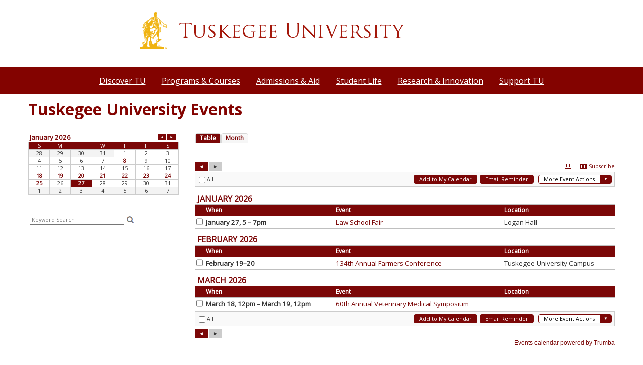

--- FILE ---
content_type: text/html; charset=utf-8
request_url: https://tuskegee.trumba.com/
body_size: 3484
content:

<!DOCTYPE html>
<html xmlns="http://www.w3.org/1999/xhtml" lang="en">
<head><meta charset="utf-8" /><meta name="viewport" content="width=device-width, initial-scale=1" /><title>

</title><link href='https://fonts.googleapis.com/css?family=Open+Sans:400,500,700' rel='stylesheet' type='text/css'><link rel="icon" href="https://www.tuskegee.edu/Content/Uploads/Tuskegee/images/favicons/favicon-16x16.png" /></head>
<body>
	<script type="text/javascript">
        var renderModelServer = {"orgName":"tuskegee","hostedView":{"bodyLayouts":[{"header":{"id":"8b0139bf-8676-43a7-8c17-f1c63701e68d","blockType":4,"items":[],"showCalendarIDs":[],"hideCalendarIDs":[],"childContentBlocks":[{"id":"f24def56-b620-43ae-86be-05da31b1bad1","blockType":0,"semanticElement":1,"items":[],"showCalendarIDs":[],"hideCalendarIDs":[],"childContentBlocks":[],"style":{"normal":{"bgColor":"#ffffff","color":"#830300"},"hover":{}},"displayText":"{CalendarName}"}],"style":{"normal":{"flexDirection":"column","flexWrap":"nowrap","alignItems":"stretch"},"hover":{}},"displayText":"Body Header"},"main":{"id":"5c019036-0ca1-4a7c-a1e1-1ae7f3b3de52","blockType":4,"items":[],"showCalendarIDs":[],"hideCalendarIDs":[],"childContentBlocks":[{"id":"8fee55c9-d150-4dae-b0bf-bb8cc596d50d","blockType":1,"items":[],"spudSettings":{"spudType":"tabchooser"},"showCalendarIDs":[],"hideCalendarIDs":[],"childContentBlocks":[],"style":{"normal":{},"hover":{}}},{"id":"21a95d7f-c599-47ee-9ab2-25828b64553d","blockType":1,"items":[],"spudSettings":{"spudType":"main"},"showCalendarIDs":[],"hideCalendarIDs":[],"childContentBlocks":[],"style":{"normal":{},"hover":{}}}],"style":{"normal":{"flexDirection":"column","flexWrap":"nowrap","alignItems":"stretch"},"hover":{}},"displayText":"Body Main"},"sidebar":{"id":"ef1e7b21-558c-42cf-844a-7c42fe416dfc","blockType":4,"items":[],"showCalendarIDs":[],"hideCalendarIDs":[],"childContentBlocks":[{"id":"0e1c08f6-c87a-4b49-bd15-467c67ac9c32","blockType":1,"items":[],"spudSettings":{"spudType":"datefinder"},"showCalendarIDs":[],"hideCalendarIDs":[],"childContentBlocks":[],"style":{"normal":{},"hover":{}}},{"id":"ab514f90-121c-41ee-bd0e-6714058c8ce6","blockType":1,"items":[],"spudSettings":{"spudType":"searchlabeled"},"showCalendarIDs":[],"hideCalendarIDs":[],"childContentBlocks":[],"style":{"normal":{},"hover":{}}},{"id":"88ad050e-221c-4390-8724-7f7631cd4b3b","blockType":1,"items":[],"spudSettings":{"spudType":"filter"},"showCalendarIDs":[],"hideCalendarIDs":[],"childContentBlocks":[],"style":{"normal":{},"hover":{}}}],"style":{"normal":{"flexDirection":"column","flexWrap":"nowrap","alignItems":"stretch"},"hover":{}},"displayText":"Body Sidebar"},"layoutType":0,"webNames":[],"sidebarPosition":0,"displayText":"Calendar Layout"},{"header":{"id":"0c24d4ee-ca57-4fbd-bf40-0882f9e7c01a","blockType":4,"items":[],"showCalendarIDs":[],"hideCalendarIDs":[],"childContentBlocks":[{"id":"aa428ca0-289a-4241-89c3-68eadb813e29","blockType":0,"semanticElement":1,"items":[],"showCalendarIDs":[],"hideCalendarIDs":[],"childContentBlocks":[],"displayText":"Submit Event"}],"style":{"normal":{"flexDirection":"column","flexWrap":"nowrap","alignItems":"stretch"}},"displayText":"Body Header"},"main":{"id":"421d030e-d793-47ed-89dc-fe0a8bcec1e5","blockType":4,"items":[],"showCalendarIDs":[],"hideCalendarIDs":[],"childContentBlocks":[{"id":"22dd369a-c05d-429c-a801-8d23791e077b","blockType":2,"items":[],"showCalendarIDs":[],"hideCalendarIDs":[],"childContentBlocks":[]}],"style":{"normal":{"flexDirection":"column","flexWrap":"nowrap","alignItems":"stretch"}},"displayText":"Body Main"},"sidebar":{"id":"b17bc0f2-5f1a-4d4c-a436-97baa1f50a5c","blockType":4,"items":[],"showCalendarIDs":[],"hideCalendarIDs":[],"childContentBlocks":[],"style":{"normal":{"flexDirection":"column","flexWrap":"nowrap","alignItems":"stretch"}},"displayText":"Body Sidebar"},"layoutType":2,"webNames":[],"sidebarPosition":0,"displayText":"Submission Layout"}],"defaultWebName":"tuskegee-university-events","header":{"id":"e623176c-a430-4d07-b68c-b6f3c9f860fe","blockType":4,"items":[],"showCalendarIDs":[],"hideCalendarIDs":[],"childContentBlocks":[{"id":"bb4b351d-f0ca-4380-bd3b-787165553d64","blockType":4,"templateID":"logoheader","items":[],"showCalendarIDs":[],"hideCalendarIDs":[],"childContentBlocks":[{"id":"2154dca7-492a-4b63-9caf-f29bf5d189cb","blockType":5,"brandImage":{"imageSize":{"width":300,"height":105},"imageUrl":"https://www.trumba.com/i/DgBN4%2A44fdZbbrvGzoipGVCD.png"},"items":[],"showCalendarIDs":[],"hideCalendarIDs":[],"childContentBlocks":[],"style":{"normal":{"maxHeight":"100px","padding":"5px 0"},"hover":{}},"displayText":"Logo"},{"id":"b89d0925-ac07-4103-acb4-7795ac361c99","blockType":3,"semanticElement":5,"brandImage":{"imageSize":{"width":300,"height":105},"imageUrl":"https://www.trumba.com/i/DgBYSUEruGGtNGe39t1mjON6.png"},"items":[],"showCalendarIDs":[],"hideCalendarIDs":[],"childContentBlocks":[],"style":{"normal":{"backgroundImage":{},"flexDirection":"row","flexWrap":"wrap","justifyContent":"space-between","alignItems":"flex-end"},"hover":{}},"childStyle":{"normal":{"padding":"0 1rem 0 0"}},"displayText":"Links"}],"style":{"normal":{"bgColor":"#ffffff","color":"#830300","padding":"1rem","flexDirection":"row","flexWrap":"wrap","justifyContent":"space-evenly","alignItems":"center"},"hover":{}},"displayText":"Logo and Menu Items"},{"id":"8107b420-b339-4b88-b48c-c66026ad92e7","blockType":3,"semanticElement":5,"items":[{"navType":0,"url":"https://www.tuskegee.edu/discover-tu","targetType":1,"displayText":"Discover TU"},{"navType":0,"url":"https://www.tuskegee.edu/programs-courses","targetType":1,"displayText":"Programs & Courses"},{"navType":0,"url":"https://www.tuskegee.edu/admissions-aid","targetType":1,"displayText":"Admissions & Aid"},{"navType":0,"url":"https://www.tuskegee.edu/student-life","targetType":1,"displayText":"Student Life"},{"navType":0,"url":"https://www.tuskegee.edu/research-innovation","targetType":1,"displayText":"Research & Innovation"},{"navType":0,"url":"https://www.tuskegee.edu/support-tu","targetType":1,"displayText":"Support TU"}],"showCalendarIDs":[],"hideCalendarIDs":[],"childContentBlocks":[],"style":{"normal":{"bgColor":"#830300","flexDirection":"row","flexWrap":"wrap","justifyContent":"center","alignItems":"flex-end"},"hover":{}},"childStyle":{"normal":{"bgColor":"#830300","color":"#ffffff","padding":"1rem 1rem 1rem 1rem"},"hover":{"color":"#f9f9f9"}},"displayText":"Links"}],"style":{"normal":{"flexDirection":"column","flexWrap":"nowrap","alignItems":"stretch"},"hover":{}},"displayText":"Header Block"},"footer":{"id":"d75e80c0-8f69-4bb2-b812-b588d534bffe","blockType":4,"items":[],"showCalendarIDs":[],"hideCalendarIDs":[],"childContentBlocks":[{"id":"fb7c250d-0b4b-4b39-891d-9096df8bf33d","blockType":4,"templateID":"logoheader","items":[],"showCalendarIDs":[],"hideCalendarIDs":[],"childContentBlocks":[{"id":"3d8b0cea-535b-4c4c-947a-ce5aad6f1dc7","blockType":5,"brandImage":{"url":"https://www.tuskegee.edu/","imageUrl":"https://www.trumba.com/i/DgBYSUEruGGtNGe39t1mjON6.png?ver=1640694566976"},"items":[],"showCalendarIDs":[],"hideCalendarIDs":[],"childContentBlocks":[],"style":{"normal":{"padding":"rem rem rem rem"},"hover":{}},"displayText":"Image"},{"id":"e3b5bcdb-0a09-4a8f-8d0b-d35dd72cf487","blockType":3,"semanticElement":5,"items":[{"navType":0,"url":"https://www.tuskegee.edu/office-of-ada-compliance","calendarID":0,"targetType":2,"displayText":"Accessibility"},{"navType":0,"url":"http://www.tuskegee.edu/bookstore","calendarID":0,"targetType":2,"displayText":"Campus Bookstore"},{"navType":0,"url":"https://www.tuskegee.edu/student-life/title-ix","targetType":1,"displayText":"Equal Opportunity"},{"navType":0,"url":"https://www.tuskegee.edu/marketing","targetType":1,"displayText":"Media"},{"navType":0,"url":"https://www.tuskegee.edu/sacscoc-accreditation","targetType":1,"displayText":"SACSCOC Accreditation"},{"navType":0,"url":"https://www.tuskegee.edu/student-life/alert","targetType":1,"displayText":"TigerAlert"},{"navType":0,"url":"https://www.tuskegee.edu/resources","targetType":1,"displayText":"Tools & Resources"}],"showCalendarIDs":[],"hideCalendarIDs":[],"childContentBlocks":[],"style":{"normal":{"padding":"2rem 2rem 2rem 2rem"},"hover":{}},"childStyle":{"normal":{"padding":"0 1rem","flexDirection":"row","flexWrap":"wrap","justifyContent":"center","alignItems":"center"}},"displayText":"Links"}],"style":{"normal":{"padding":"1rem","flexDirection":"row","flexWrap":"wrap","justifyContent":"center","alignItems":"center"},"hover":{}},"displayText":"Footer"}],"style":{"normal":{"flexDirection":"column","flexWrap":"nowrap","alignItems":"stretch"},"hover":{}},"displayText":"Footer Block"},"customFontScript":"<link href='https://fonts.googleapis.com/css?family=Open+Sans:400,500,700' rel='stylesheet' type='text/css'>","favIcon":"https://www.tuskegee.edu/Content/Uploads/Tuskegee/images/favicons/favicon-16x16.png","globalStyle":{"global":{"normal":{"bgColor":"#ffffff","fontFamily":"'Open Sans', helvetica, arial, sans-serif","maxWidth":"1200px"}},"bodyHeaderBlock":{"normal":{"bgColor":"#830300","color":"#FFFFFF","padding":"0.5rem 1rem"}},"bodySidebarBlock":{"normal":{"padding":"1rem"}},"bodySidebarMobile":{"normal":{"bgColor":"#E8E8E8","padding":"1rem"}},"bodyMainBlock":{"normal":{"padding":"1rem"}},"global_button":{"normal":{"bgColor":"#830300","color":"#FFFFFF","fontWeight":"600","border":"0px","borderRadius":"4px","width":"100%","padding":"8px"},"hover":{"bgColor":"#cf8315","color":"#FFFFFF"}},"global_a":{"normal":{"color":"#830300"},"hover":{"color":"#cf8315"}}}},"publications":[{"calendarID":983493,"displayName":"Admissions Recruitment Calendar","webName":"admissions-recruitment","hasSubmission":false},{"calendarID":1233064,"displayName":"All TU Events","webName":"all-tu-events","hasSubmission":false},{"calendarID":968349,"displayName":"Alumni and Friends Calendar","webName":"alumni-and-friends-calendar","hasSubmission":false},{"calendarID":986741,"displayName":"CAENS Events","webName":"caens-events","hasSubmission":false},{"calendarID":1232895,"displayName":"Homecoming Events","webName":"homecoming-events","hasSubmission":false},{"calendarID":1026258,"displayName":"One Stop Calendar","webName":"one-stop-calendar","hasSubmission":false},{"calendarID":741409,"displayName":"Tuskegee University Events","webName":"tuskegee-university-events","hasSubmission":false},{"calendarID":1231886,"displayName":"Tuskegee University Events » Student Life Events","webName":"student-life-events","hasSubmission":false}],"isAdmin":false};
        var serverStatusCode = 200;
        var hostServer = "https://www.trumba.com/";
        var rootDomain = "trumba.com";
        var passwordRequired = false;
    </script>
    <div id="root"></div>
    <script type="text/javascript" src="https://www.trumba.com/hash1E5D492126520E2E12DE1B58A7DCAE8E/scripts/spuds.js" hosted2="true"></script>
    <script id="trumbaSubmitEventJS" type="text/javascript" src="//www.trumba.com/ea/scripts/submitevent.js"  hosted2="true"></script>
    <link rel="stylesheet" type="text/css" href="https://tuskegee.trumba.com/hashEF579B3DA961F6C90ECD105092A0369F/h2/dist/index.css" />
    <script type="module" src="https://tuskegee.trumba.com/hash7D310E2B371C8E21E5F54071C01F6BC8/h2/dist/index.js"></script>
</body>
</html>

--- FILE ---
content_type: text/css
request_url: https://tuskegee.trumba.com/hashEF579B3DA961F6C90ECD105092A0369F/h2/dist/index.css
body_size: 3665
content:
:is(.pop-up-overlay-container,.send-email-popup) .formWrapper{display:block;padding:0;margin-bottom:0;width:100%;max-width:100%;font-size:1rem}:is(.pop-up-overlay-container,.send-email-popup) .formWrapper h1{font-weight:400}:is(.pop-up-overlay-container,.send-email-popup) .formWrapper .buttonRow{margin:0!important;padding:10px 15px}:is(.pop-up-overlay-container,.send-email-popup) .add-image-container{background-color:#ededed;user-select:none}:is(.pop-up-overlay-container,.send-email-popup) .add-image-container .customFieldDescription{color:#555;font-size:12px;font-weight:400}:is(.pop-up-overlay-container,.send-email-popup) .add-image-container :not(input){user-select:none}:is(.pop-up-overlay-container,.send-email-popup) .add-image-container.attTrans{width:auto}:is(.pop-up-overlay-container,.send-email-popup) .add-image-container .attendeeTransactionsWrap{padding:0 15px;overflow-x:auto}:is(.pop-up-overlay-container,.send-email-popup) .add-image-container .addTitle{color:#555;font-size:24px;padding:10px 20px 0;text-align:left;text-transform:uppercase}:is(.pop-up-overlay-container,.send-email-popup) .add-image-container .addTitle .closeX{float:right;height:32px;line-height:32px;margin-right:-13px;margin-top:-4px;text-align:center;width:32px}:is(.pop-up-overlay-container,.send-email-popup) .add-image-container .addTitle .closeX:active,:is(.pop-up-overlay-container,.send-email-popup) .add-image-container .addTitle .closeX:hover{background-color:#39c;color:#ffffffe6}:is(.pop-up-overlay-container,.send-email-popup) .add-image-container .formWrapper{box-shadow:none;margin:0!important;padding:0!important}:is(.pop-up-overlay-container,.send-email-popup) .add-image-container .formWrapper form{background-color:unset;box-shadow:unset;padding:0 0 10px 10px}@media (min-width: 992px){:is(.pop-up-overlay-container,.send-email-popup) .add-image-container .formWrapper form .templateFormField .col-lg-2{max-width:150px!important}:is(.pop-up-overlay-container,.send-email-popup) .add-image-container .formWrapper form .templateFormField .col-lg-10{max-width:calc(100% - 150px)!important}}:is(.pop-up-overlay-container,.send-email-popup) .add-image-container p.refundText{line-height:calc(2.25rem + 2px);margin:0}:is(.pop-up-overlay-container,.send-email-popup) .add-image-container h1{text-align:left;padding-left:5px;color:#444}:is(.pop-up-overlay-container,.send-email-popup) .add-image-container h1.hosted{padding-left:15px!important}:is(.pop-up-overlay-container,.send-email-popup) .add-image-container h1.hosted-edit{padding-left:13px!important}@media (min-width: 768px){:is(.pop-up-overlay-container,.send-email-popup) .add-image-container h1{padding-left:20px;padding-top:5px;padding-bottom:5px}}:is(.pop-up-overlay-container,.send-email-popup) .add-image-container .find-asset-date-time-row{padding:5px 20px 10px}:is(.pop-up-overlay-container,.send-email-popup) .add-image-container .find-asset-date-time-row .fa-date,:is(.pop-up-overlay-container,.send-email-popup) .add-image-container .find-asset-date-time-row .fa-time,:is(.pop-up-overlay-container,.send-email-popup) .add-image-container .find-asset-date-time-row .fa-dur{display:inline-block;margin-right:15px;width:30%}:is(.pop-up-overlay-container,.send-email-popup) .add-image-container .find-asset-search-row{padding:0 15px 3px}:is(.pop-up-overlay-container,.send-email-popup) .add-image-container .find-asset-search-row .searchBlock input{border:none!important;font-size:inherit;padding-left:10px;width:calc(100% - 56px)}:is(.pop-up-overlay-container,.send-email-popup) .add-image-container .find-asset-list{cursor:default;padding:0 12px}:is(.pop-up-overlay-container,.send-email-popup) .add-image-container .find-asset-list .assetBlock{background-color:#fff;width:calc(100% - 20px)}:is(.pop-up-overlay-container,.send-email-popup) .add-image-container .find-asset-list .assetBlock:hover{transform:scale(1.015)}:is(.pop-up-overlay-container,.send-email-popup) .add-image-container .find-asset-list .assetBlock .fadeOut{background:linear-gradient(180deg,#fff0,#fff 80% 100%)}.pop-up-overlay-container{background-color:#60606080;border-radius:.25rem;box-shadow:#0003 0 0 10px;max-width:95vw;max-height:95vh;min-height:auto;overflow-y:hidden}.pop-up-overlay-container .ms-Modal-scrollableContent{background-color:#fff}.pop-up-overlay-container h1{margin:0}@media (min-width: 750px){.pop-up-overlay-container{min-width:700px}}.pop-up-overlay-container .pop-up-content-container{border-radius:.25rem;box-shadow:#0003 0 0 10px;height:100%;width:100%}.pop-up-overlay-container .oops-container{height:700px}.pop-up-overlay-container .alert-container .alert-message{padding:10px 20px;white-space:pre-line}.pop-up-overlay-container .alert-container .alert-message.with-icon div{display:inline-block;vertical-align:top}.pop-up-overlay-container .alert-container .alert-message.with-icon div:nth-child(1){width:54px}.pop-up-overlay-container .alert-container .alert-message.with-icon div:nth-child(1) i{color:#555;font-size:48px}.pop-up-overlay-container .alert-container .alert-message.with-icon div:nth-child(2){padding-left:12px;width:calc(100% - 54px)}.pop-up-overlay-container .alert-container .alert-message.with-icon.warning div:nth-child(1) i{color:red}.pop-up-overlay-container .alert-container .alert-message.with-icon.warning div:nth-child(2){color:red;font-weight:600}.pop-up-overlay-container .alert-container .alert-message div.image{background-color:#fff;background-position:center center;background-repeat:no-repeat;background-size:contain;margin:.5em 0}.pop-up-overlay-container .alert-container .buttonRow{clear:both}.alertPopUp .pop-up-overlay-container{width:auto}.errorIcon{background-image:url([data-uri]);background-repeat:no-repeat;background-size:40px 40px;height:40px;width:40px}.errorIcon.oopsIcon{background-size:100px 100px;height:100px;width:100px}.send-email-popup{background-color:#60606080;position:fixed;inset:0;display:flex;align-items:center;justify-content:center;z-index:10005}@media (min-width: 750px){.send-email-popup{min-width:700px}}.send-email-popup .pop-up-content-container{background-color:#ededed;border-radius:.25rem;box-shadow:#0003 0 0 10px;max-width:95vw!important;max-height:95vh;min-height:auto;width:700px!important}.crop-image-container .imageAndShield{background-color:#fff;margin:10px 20px;position:relative;max-height:calc(95vh - 200px);min-height:200px;overflow:hidden}.crop-image-container .imageAndShield>div{height:100%;min-height:200px}.crop-image-container .imageAndShield>div img{max-height:100%;max-width:100%;min-height:200px;object-fit:contain}.crop-image-container .theShield{left:0;position:absolute;top:0}.crop-image-container .theShield svg{fill:none;fill-rule:evenodd}.crop-image-container .theShield svg path{fill:#7b7b7bb3;stroke:none}.crop-image-container .theShield.cropping .handle{display:none}.crop-image-container .handle{border:2px solid blue;border-radius:50%;display:inline-block;height:21px;position:absolute;transform:translate(-50%,-50%);width:21px}.crop-image-container .handle.tl,.crop-image-container .handle.br{cursor:nwse-resize}.crop-image-container .handle.tc,.crop-image-container .handle.bc{cursor:ns-resize}.crop-image-container .handle.tr,.crop-image-container .handle.bl{cursor:nesw-resize}.crop-image-container .handle.ml,.crop-image-container .handle.mr{cursor:ew-resize}.crop-image-container .theReadout{font-size:14px;margin:10px 20px}.crop-image-container .buttonRow{margin-bottom:0;padding-bottom:10px;position:relative;display:flex;align-items:center;justify-content:space-between}.crop-image-container .buttonRow .aspect-ratio-popup{position:relative;width:auto}.crop-image-container .buttonRow>div{display:inline-flex}.crop-image-container .aspect-ratio-popup.d-sm-none{text-align:right;padding-right:20px!important}.crop-image-container .aspect-ratio-popup label{margin-right:5px;color:#444}.crop-image-container .aspect-ratio-popup .aspectRatio{display:inline-block;width:120px;text-align:left}.actionButton{background-color:transparent;border:none;border-radius:.25rem;color:#444;cursor:pointer;font-size:14px;height:calc(2.25rem + 2px);line-height:calc(2.25rem + 2px);padding-left:10px;transition:background-color .2s ease-out;white-space:nowrap}.actionButton.mainForm{font-size:16px;color:#555;height:calc(2.25rem + 1px);line-height:1.5}.actionButton.mainForm i{color:#666}.actionButton i{font-size:16px;margin-right:5px}.actionButton:hover,.actionButton:focus{background-color:#fff;box-shadow:#2d405252 0 0 20px}.actionButton:hover i,.actionButton:focus i{color:#555}.actionButton:hover i:before,.actionButton:focus i:before{font-weight:900}.actionButton.va-top{vertical-align:top}.drop-zone-wrapper>div:first-child{background-clip:content-box;background-position:50% 50%;background-repeat:no-repeat;background-size:contain;display:inline-block;height:204px;padding:4px;width:204px}.drop-zone-wrapper>div:first-child>div{left:-2px;top:-2px}.drop-zone-wrapper>div:first-child>div>input{height:100%;width:100%}.drop-zone-wrapper>div:first-child.has-focus>div{outline:2px solid #101010;outline-offset:4px}.drop-zone-wrapper .action-buttons{display:inline-block;padding-left:5px;padding-top:2px;vertical-align:top;position:relative;height:204px}.drop-zone-wrapper .action-buttons .image-size{line-height:1.5;padding-left:14px;position:absolute;bottom:2px;white-space:nowrap;text-indent:-4px}.asset-save-overlay{align-items:center;background-color:#ffffff8c;display:flex;justify-content:center;pointer-events:all;z-index:5;position:absolute;inset:0;i{color:#333;font-size:36px;text-shadow:0 0 2px rgba(255,255,255,.85)}}@media (max-width: 400px){.drop-zone-wrapper .action-buttons .no-phone{display:none}.drop-zone-wrapper .action-buttons .image-size{white-space:normal}}:root{--label-font-size: 14px;--fluent-blue: #0078d4}body{margin:0}#root.saving,#root.saving *{cursor:wait}body{font-family:-apple-system,BlinkMacSystemFont,Segoe UI,Roboto,Oxygen,Ubuntu,Cantarell,Fira Sans,Droid Sans,Helvetica Neue,sans-serif;-webkit-font-smoothing:antialiased;-moz-osx-font-smoothing:grayscale}code{font-family:source-code-pro,Menlo,Monaco,Consolas,Courier New,monospace}h1,h2,h3{margin:0!important}.error-message{font-size:12px;font-weight:400;color:#a4262c;line-height:20px;padding-top:5px}.ms-Modal-scrollableContent{max-height:calc(100vh - 40px);overflow-y:auto;overflow-x:hidden}.editor-loading-message{font-size:20px;gap:8px;display:flex;align-items:center;flex-direction:row;text-align:center;justify-content:center;i{color:var(--fluent-blue);font-size:30px}}


--- FILE ---
content_type: application/javascript
request_url: https://www.trumba.com/ea/scripts/submitevent.js
body_size: 1528
content:
/* Copyright (c) Trumba Corporation. All rights reserved. */
function trumbaUpdateSubmitEventFormSize(n,t){var i=n.match(/^#w(\d+)h(\d+)(t?)$/i),f,r,e,u;i!=null&&(f=Number(t.width),r=Number(i[1]),sloppyCompare(f,r)&&(t.width=r.toString()),e=Number(t.height),u=Number(i[2]),e!=u&&(t.height=u.toString()),i[3]!="t"||InView(t,150)||ScrollIntoView(t,!0,150))}function sloppyCompare(n,t){try{var i=navigator.userAgent.match(/Chrom(e|ium)\/([0-9]+)\./);if(i&&parseInt(i[2],10)>=61)return n<t-2}catch(r){}return n<t}function removeScheme(n){var t=n.indexOf(":");return t>0?n.substring(t+1,n.length):n}function postHandler(n){var i,t;if(n.data.type=="resize"||n.data.type=="loading"){i=removeScheme(n.origin.toLowerCase());let r;n.data.parentElementID&&(r=document.getElementById(n.data.parentElementID));r||(r=document);t=null;n.data.frameID&&(t=document.getElementById(n.data.frameID));t||(t=r.querySelector("#trumbaSubmitEventForm"));t&&(n.origin.indexOf("eventactions.com")>=0||i==removeScheme(t.src).substring(0,i.length).toLowerCase())&&n.data.type=="resize"&&trumbaUpdateSubmitEventFormSize(n.data.data,t)}else n.data.type=="et"&&ESFPhoneHome(n.data.data)}function trumbaInsertSubmitEventForm(n){var e="https://www.trumba.com/",i=document.getElementById("trumbaSubmitEventJS"),u,o,r,t,f;if(i&&(isHosted=i.getAttribute("hosted"),isHosted2=i.getAttribute("hosted2"),isPreview=i.getAttribute("preview"),u=i.src.match(/^(https?:)?\/\/[^\/]+\/(web11thunder\/)?/i),u!=null&&(e=u[0])),o=n.preview?"&preview="+n.preview:"",r="trumbaSubmitEventForm",n.iframeID)t=n.iframeID;else if(trumbaEsfFrameCounter!==0||document.getElementById(r)){do trumbaEsfFrameCounter++,t=r+"_"+trumbaEsfFrameCounter;while(document.getElementById(t))}else t=r;window.$TrumbaESF._state.frameCounter=trumbaEsfFrameCounter;var c="&esfFrameID="+encodeURIComponent(t),s="<iframe id='"+t+"' src='"+e+"esf2/index.html?webname="+n.code+(n.visitorName?"&visitorName="+n.visitorName:"")+(n.visitorEmail?"&visitorEmail="+n.visitorEmail:"")+o+c+"' width='100%' style='background-color:transparent' height='"+(n.height?n.height:760)+"' scrolling='no' frameborder='0' marginheight='0' marginwidth='0' title='Event Submission Form'><\/iframe>",h=!1;n.targetElement&&(f=document.getElementById(n.targetElement),f&&(f.innerHTML=s,h=!0));h||document.write(s)}function InView(n,t){t||(t=0);var i=GetTop(n),r=GetScrollTop();return!(i<r+t||i>r+GetWindowHeight()-n.offsetHeight-t)}function ScrollIntoView(n,t,i){i||(i=0);var r=GetTop(n);t?r-=i:r+=n.offsetHeight+i-GetWindowHeight();window.scrollTo(0,r)}function GetWindowHeight(){return window.innerHeight||document.documentElement&&document.documentElement.clientHeight||document.body.clientHeight||0}function GetScrollTop(){return window.pageYOffset||document.documentElement&&document.documentElement.scrollTop||document.body.scrollTop||0}function GetTop(n){var t=0;do t+=n.offsetTop;while(n=n.offsetParent);return t}function ESFPhoneHome(n){if(n&&!isPreview){try{var t=window.top.location.href;t&&(n+="&url="+encodeURIComponent(t));n+=isHosted?"&deed=1":isHosted2?"&deed=19":"&deed=2"}catch(i){}new Image(1,1).src=n}}var trumbaLastHash,trumbaEsfFrameCounter;window.$TrumbaESF=window.$TrumbaESF||{};window.$TrumbaESF._state=window.$TrumbaESF._state||{msgListenerAdded:!1,frameCounter:0};window.$TrumbaESF.trumbaInsertSubmitEventForm=function(n){trumbaInsertSubmitEventForm(n)};trumbaLastHash="";trumbaEsfFrameCounter=window.$TrumbaESF._state.frameCounter;window.$TrumbaESF._state.msgListenerAdded||(window.addEventListener("message",postHandler,!1),window.$TrumbaESF._state.msgListenerAdded=!0);var isHosted2=!1,isHosted=!1,isPreview=!1

--- FILE ---
content_type: application/javascript
request_url: https://tuskegee.trumba.com/hash7D310E2B371C8E21E5F54071C01F6BC8/h2/dist/index.js
body_size: 312361
content:
const __vite__mapDeps=(i,m=__vite__mapDeps,d=(m.f||(m.f=["./EditorHeader.js","./DepthSensor.js","./actHead.js","./ActionButton.js","./SettingsPanel.js","./BlockIcon.js","./Toggle.js","./Dropdown.js","./SettingsPanel.css","./TreeView.js","./OrgSettings.js","./PubLayoutSettings.js"])))=>i.map(i=>d[i]);
var j3=Object.defineProperty,W3=Object.defineProperties;var $3=Object.getOwnPropertyDescriptors;var Y1=Object.getOwnPropertySymbols;var V3=Object.prototype.hasOwnProperty,U3=Object.prototype.propertyIsEnumerable;var Hf=(t,e,r)=>e in t?j3(t,e,{enumerable:!0,configurable:!0,writable:!0,value:r}):t[e]=r,qe=(t,e)=>{for(var r in e||(e={}))V3.call(e,r)&&Hf(t,r,e[r]);if(Y1)for(var r of Y1(e))U3.call(e,r)&&Hf(t,r,e[r]);return t},Or=(t,e)=>W3(t,$3(e));var Be=(t,e,r)=>Hf(t,typeof e!="symbol"?e+"":e,r);function G3(t,e){for(var r=0;r<e.length;r++){const n=e[r];if(typeof n!="string"&&!Array.isArray(n)){for(const o in n)if(o!=="default"&&!(o in t)){const s=Object.getOwnPropertyDescriptor(n,o);s&&Object.defineProperty(t,o,s.get?s:{enumerable:!0,get:()=>n[o]})}}}return Object.freeze(Object.defineProperty(t,Symbol.toStringTag,{value:"Module"}))}(function(){const e=document.createElement("link").relList;if(e&&e.supports&&e.supports("modulepreload"))return;for(const o of document.querySelectorAll('link[rel="modulepreload"]'))n(o);new MutationObserver(o=>{for(const s of o)if(s.type==="childList")for(const u of s.addedNodes)u.tagName==="LINK"&&u.rel==="modulepreload"&&n(u)}).observe(document,{childList:!0,subtree:!0});function r(o){const s={};return o.integrity&&(s.integrity=o.integrity),o.referrerPolicy&&(s.referrerPolicy=o.referrerPolicy),o.crossOrigin==="use-credentials"?s.credentials="include":o.crossOrigin==="anonymous"?s.credentials="omit":s.credentials="same-origin",s}function n(o){if(o.ep)return;o.ep=!0;const s=r(o);fetch(o.href,s)}})();function Au(t){return t&&t.__esModule&&Object.prototype.hasOwnProperty.call(t,"default")?t.default:t}var qf={exports:{}},$s={},zf={exports:{}},Xe={};/**
 * @license React
 * react.production.min.js
 *
 * Copyright (c) Facebook, Inc. and its affiliates.
 *
 * This source code is licensed under the MIT license found in the
 * LICENSE file in the root directory of this source tree.
 */var K1;function Y3(){if(K1)return Xe;K1=1;var t=Symbol.for("react.element"),e=Symbol.for("react.portal"),r=Symbol.for("react.fragment"),n=Symbol.for("react.strict_mode"),o=Symbol.for("react.profiler"),s=Symbol.for("react.provider"),u=Symbol.for("react.context"),c=Symbol.for("react.forward_ref"),f=Symbol.for("react.suspense"),h=Symbol.for("react.memo"),g=Symbol.for("react.lazy"),v=Symbol.iterator;function p(k){return k===null||typeof k!="object"?null:(k=v&&k[v]||k["@@iterator"],typeof k=="function"?k:null)}var _={isMounted:function(){return!1},enqueueForceUpdate:function(){},enqueueReplaceState:function(){},enqueueSetState:function(){}},S=Object.assign,b={};function C(k,L,ee){this.props=k,this.context=L,this.refs=b,this.updater=ee||_}C.prototype.isReactComponent={},C.prototype.setState=function(k,L){if(typeof k!="object"&&typeof k!="function"&&k!=null)throw Error("setState(...): takes an object of state variables to update or a function which returns an object of state variables.");this.updater.enqueueSetState(this,k,L,"setState")},C.prototype.forceUpdate=function(k){this.updater.enqueueForceUpdate(this,k,"forceUpdate")};function F(){}F.prototype=C.prototype;function w(k,L,ee){this.props=k,this.context=L,this.refs=b,this.updater=ee||_}var I=w.prototype=new F;I.constructor=w,S(I,C.prototype),I.isPureReactComponent=!0;var D=Array.isArray,T=Object.prototype.hasOwnProperty,A={current:null},P={key:!0,ref:!0,__self:!0,__source:!0};function $(k,L,ee){var re,te={},be=null,ye=null;if(L!=null)for(re in L.ref!==void 0&&(ye=L.ref),L.key!==void 0&&(be=""+L.key),L)T.call(L,re)&&!P.hasOwnProperty(re)&&(te[re]=L[re]);var Ee=arguments.length-2;if(Ee===1)te.children=ee;else if(1<Ee){for(var ve=Array(Ee),Le=0;Le<Ee;Le++)ve[Le]=arguments[Le+2];te.children=ve}if(k&&k.defaultProps)for(re in Ee=k.defaultProps,Ee)te[re]===void 0&&(te[re]=Ee[re]);return{$$typeof:t,type:k,key:be,ref:ye,props:te,_owner:A.current}}function W(k,L){return{$$typeof:t,type:k.type,key:L,ref:k.ref,props:k.props,_owner:k._owner}}function ne(k){return typeof k=="object"&&k!==null&&k.$$typeof===t}function ge(k){var L={"=":"=0",":":"=2"};return"$"+k.replace(/[=:]/g,function(ee){return L[ee]})}var oe=/\/+/g;function me(k,L){return typeof k=="object"&&k!==null&&k.key!=null?ge(""+k.key):L.toString(36)}function q(k,L,ee,re,te){var be=typeof k;(be==="undefined"||be==="boolean")&&(k=null);var ye=!1;if(k===null)ye=!0;else switch(be){case"string":case"number":ye=!0;break;case"object":switch(k.$$typeof){case t:case e:ye=!0}}if(ye)return ye=k,te=te(ye),k=re===""?"."+me(ye,0):re,D(te)?(ee="",k!=null&&(ee=k.replace(oe,"$&/")+"/"),q(te,L,ee,"",function(Le){return Le})):te!=null&&(ne(te)&&(te=W(te,ee+(!te.key||ye&&ye.key===te.key?"":(""+te.key).replace(oe,"$&/")+"/")+k)),L.push(te)),1;if(ye=0,re=re===""?".":re+":",D(k))for(var Ee=0;Ee<k.length;Ee++){be=k[Ee];var ve=re+me(be,Ee);ye+=q(be,L,ee,ve,te)}else if(ve=p(k),typeof ve=="function")for(k=ve.call(k),Ee=0;!(be=k.next()).done;)be=be.value,ve=re+me(be,Ee++),ye+=q(be,L,ee,ve,te);else if(be==="object")throw L=String(k),Error("Objects are not valid as a React child (found: "+(L==="[object Object]"?"object with keys {"+Object.keys(k).join(", ")+"}":L)+"). If you meant to render a collection of children, use an array instead.");return ye}function O(k,L,ee){if(k==null)return k;var re=[],te=0;return q(k,re,"","",function(be){return L.call(ee,be,te++)}),re}function z(k){if(k._status===-1){var L=k._result;L=L(),L.then(function(ee){(k._status===0||k._status===-1)&&(k._status=1,k._result=ee)},function(ee){(k._status===0||k._status===-1)&&(k._status=2,k._result=ee)}),k._status===-1&&(k._status=0,k._result=L)}if(k._status===1)return k._result.default;throw k._result}var H={current:null},R={transition:null},M={ReactCurrentDispatcher:H,ReactCurrentBatchConfig:R,ReactCurrentOwner:A};return Xe.Children={map:O,forEach:function(k,L,ee){O(k,function(){L.apply(this,arguments)},ee)},count:function(k){var L=0;return O(k,function(){L++}),L},toArray:function(k){return O(k,function(L){return L})||[]},only:function(k){if(!ne(k))throw Error("React.Children.only expected to receive a single React element child.");return k}},Xe.Component=C,Xe.Fragment=r,Xe.Profiler=o,Xe.PureComponent=w,Xe.StrictMode=n,Xe.Suspense=f,Xe.__SECRET_INTERNALS_DO_NOT_USE_OR_YOU_WILL_BE_FIRED=M,Xe.cloneElement=function(k,L,ee){if(k==null)throw Error("React.cloneElement(...): The argument must be a React element, but you passed "+k+".");var re=S({},k.props),te=k.key,be=k.ref,ye=k._owner;if(L!=null){if(L.ref!==void 0&&(be=L.ref,ye=A.current),L.key!==void 0&&(te=""+L.key),k.type&&k.type.defaultProps)var Ee=k.type.defaultProps;for(ve in L)T.call(L,ve)&&!P.hasOwnProperty(ve)&&(re[ve]=L[ve]===void 0&&Ee!==void 0?Ee[ve]:L[ve])}var ve=arguments.length-2;if(ve===1)re.children=ee;else if(1<ve){Ee=Array(ve);for(var Le=0;Le<ve;Le++)Ee[Le]=arguments[Le+2];re.children=Ee}return{$$typeof:t,type:k.type,key:te,ref:be,props:re,_owner:ye}},Xe.createContext=function(k){return k={$$typeof:u,_currentValue:k,_currentValue2:k,_threadCount:0,Provider:null,Consumer:null,_defaultValue:null,_globalName:null},k.Provider={$$typeof:s,_context:k},k.Consumer=k},Xe.createElement=$,Xe.createFactory=function(k){var L=$.bind(null,k);return L.type=k,L},Xe.createRef=function(){return{current:null}},Xe.forwardRef=function(k){return{$$typeof:c,render:k}},Xe.isValidElement=ne,Xe.lazy=function(k){return{$$typeof:g,_payload:{_status:-1,_result:k},_init:z}},Xe.memo=function(k,L){return{$$typeof:h,type:k,compare:L===void 0?null:L}},Xe.startTransition=function(k){var L=R.transition;R.transition={};try{k()}finally{R.transition=L}},Xe.unstable_act=function(){throw Error("act(...) is not supported in production builds of React.")},Xe.useCallback=function(k,L){return H.current.useCallback(k,L)},Xe.useContext=function(k){return H.current.useContext(k)},Xe.useDebugValue=function(){},Xe.useDeferredValue=function(k){return H.current.useDeferredValue(k)},Xe.useEffect=function(k,L){return H.current.useEffect(k,L)},Xe.useId=function(){return H.current.useId()},Xe.useImperativeHandle=function(k,L,ee){return H.current.useImperativeHandle(k,L,ee)},Xe.useInsertionEffect=function(k,L){return H.current.useInsertionEffect(k,L)},Xe.useLayoutEffect=function(k,L){return H.current.useLayoutEffect(k,L)},Xe.useMemo=function(k,L){return H.current.useMemo(k,L)},Xe.useReducer=function(k,L,ee){return H.current.useReducer(k,L,ee)},Xe.useRef=function(k){return H.current.useRef(k)},Xe.useState=function(k){return H.current.useState(k)},Xe.useSyncExternalStore=function(k,L,ee){return H.current.useSyncExternalStore(k,L,ee)},Xe.useTransition=function(){return H.current.useTransition()},Xe.version="18.2.0",Xe}var Q1;function Dp(){return Q1||(Q1=1,zf.exports=Y3()),zf.exports}/**
 * @license React
 * react-jsx-runtime.production.min.js
 *
 * Copyright (c) Facebook, Inc. and its affiliates.
 *
 * This source code is licensed under the MIT license found in the
 * LICENSE file in the root directory of this source tree.
 */var J1;function K3(){if(J1)return $s;J1=1;var t=Dp(),e=Symbol.for("react.element"),r=Symbol.for("react.fragment"),n=Object.prototype.hasOwnProperty,o=t.__SECRET_INTERNALS_DO_NOT_USE_OR_YOU_WILL_BE_FIRED.ReactCurrentOwner,s={key:!0,ref:!0,__self:!0,__source:!0};function u(c,f,h){var g,v={},p=null,_=null;h!==void 0&&(p=""+h),f.key!==void 0&&(p=""+f.key),f.ref!==void 0&&(_=f.ref);for(g in f)n.call(f,g)&&!s.hasOwnProperty(g)&&(v[g]=f[g]);if(c&&c.defaultProps)for(g in f=c.defaultProps,f)v[g]===void 0&&(v[g]=f[g]);return{$$typeof:e,type:c,key:p,ref:_,props:v,_owner:o.current}}return $s.Fragment=r,$s.jsx=u,$s.jsxs=u,$s}var Z1;function Q3(){return Z1||(Z1=1,qf.exports=K3()),qf.exports}var U=Q3(),Ql={},jf={exports:{}},ln={},Wf={exports:{}},$f={};/**
 * @license React
 * scheduler.production.min.js
 *
 * Copyright (c) Facebook, Inc. and its affiliates.
 *
 * This source code is licensed under the MIT license found in the
 * LICENSE file in the root directory of this source tree.
 */var X1;function J3(){return X1||(X1=1,function(t){function e(R,M){var k=R.length;R.push(M);e:for(;0<k;){var L=k-1>>>1,ee=R[L];if(0<o(ee,M))R[L]=M,R[k]=ee,k=L;else break e}}function r(R){return R.length===0?null:R[0]}function n(R){if(R.length===0)return null;var M=R[0],k=R.pop();if(k!==M){R[0]=k;e:for(var L=0,ee=R.length,re=ee>>>1;L<re;){var te=2*(L+1)-1,be=R[te],ye=te+1,Ee=R[ye];if(0>o(be,k))ye<ee&&0>o(Ee,be)?(R[L]=Ee,R[ye]=k,L=ye):(R[L]=be,R[te]=k,L=te);else if(ye<ee&&0>o(Ee,k))R[L]=Ee,R[ye]=k,L=ye;else break e}}return M}function o(R,M){var k=R.sortIndex-M.sortIndex;return k!==0?k:R.id-M.id}if(typeof performance=="object"&&typeof performance.now=="function"){var s=performance;t.unstable_now=function(){return s.now()}}else{var u=Date,c=u.now();t.unstable_now=function(){return u.now()-c}}var f=[],h=[],g=1,v=null,p=3,_=!1,S=!1,b=!1,C=typeof setTimeout=="function"?setTimeout:null,F=typeof clearTimeout=="function"?clearTimeout:null,w=typeof setImmediate!="undefined"?setImmediate:null;typeof navigator!="undefined"&&navigator.scheduling!==void 0&&navigator.scheduling.isInputPending!==void 0&&navigator.scheduling.isInputPending.bind(navigator.scheduling);function I(R){for(var M=r(h);M!==null;){if(M.callback===null)n(h);else if(M.startTime<=R)n(h),M.sortIndex=M.expirationTime,e(f,M);else break;M=r(h)}}function D(R){if(b=!1,I(R),!S)if(r(f)!==null)S=!0,z(T);else{var M=r(h);M!==null&&H(D,M.startTime-R)}}function T(R,M){S=!1,b&&(b=!1,F($),$=-1),_=!0;var k=p;try{for(I(M),v=r(f);v!==null&&(!(v.expirationTime>M)||R&&!ge());){var L=v.callback;if(typeof L=="function"){v.callback=null,p=v.priorityLevel;var ee=L(v.expirationTime<=M);M=t.unstable_now(),typeof ee=="function"?v.callback=ee:v===r(f)&&n(f),I(M)}else n(f);v=r(f)}if(v!==null)var re=!0;else{var te=r(h);te!==null&&H(D,te.startTime-M),re=!1}return re}finally{v=null,p=k,_=!1}}var A=!1,P=null,$=-1,W=5,ne=-1;function ge(){return!(t.unstable_now()-ne<W)}function oe(){if(P!==null){var R=t.unstable_now();ne=R;var M=!0;try{M=P(!0,R)}finally{M?me():(A=!1,P=null)}}else A=!1}var me;if(typeof w=="function")me=function(){w(oe)};else if(typeof MessageChannel!="undefined"){var q=new MessageChannel,O=q.port2;q.port1.onmessage=oe,me=function(){O.postMessage(null)}}else me=function(){C(oe,0)};function z(R){P=R,A||(A=!0,me())}function H(R,M){$=C(function(){R(t.unstable_now())},M)}t.unstable_IdlePriority=5,t.unstable_ImmediatePriority=1,t.unstable_LowPriority=4,t.unstable_NormalPriority=3,t.unstable_Profiling=null,t.unstable_UserBlockingPriority=2,t.unstable_cancelCallback=function(R){R.callback=null},t.unstable_continueExecution=function(){S||_||(S=!0,z(T))},t.unstable_forceFrameRate=function(R){0>R||125<R?console.error("forceFrameRate takes a positive int between 0 and 125, forcing frame rates higher than 125 fps is not supported"):W=0<R?Math.floor(1e3/R):5},t.unstable_getCurrentPriorityLevel=function(){return p},t.unstable_getFirstCallbackNode=function(){return r(f)},t.unstable_next=function(R){switch(p){case 1:case 2:case 3:var M=3;break;default:M=p}var k=p;p=M;try{return R()}finally{p=k}},t.unstable_pauseExecution=function(){},t.unstable_requestPaint=function(){},t.unstable_runWithPriority=function(R,M){switch(R){case 1:case 2:case 3:case 4:case 5:break;default:R=3}var k=p;p=R;try{return M()}finally{p=k}},t.unstable_scheduleCallback=function(R,M,k){var L=t.unstable_now();switch(typeof k=="object"&&k!==null?(k=k.delay,k=typeof k=="number"&&0<k?L+k:L):k=L,R){case 1:var ee=-1;break;case 2:ee=250;break;case 5:ee=1073741823;break;case 4:ee=1e4;break;default:ee=5e3}return ee=k+ee,R={id:g++,callback:M,priorityLevel:R,startTime:k,expirationTime:ee,sortIndex:-1},k>L?(R.sortIndex=k,e(h,R),r(f)===null&&R===r(h)&&(b?(F($),$=-1):b=!0,H(D,k-L))):(R.sortIndex=ee,e(f,R),S||_||(S=!0,z(T))),R},t.unstable_shouldYield=ge,t.unstable_wrapCallback=function(R){var M=p;return function(){var k=p;p=M;try{return R.apply(this,arguments)}finally{p=k}}}}($f)),$f}var eb;function Z3(){return eb||(eb=1,Wf.exports=J3()),Wf.exports}/**
 * @license React
 * react-dom.production.min.js
 *
 * Copyright (c) Facebook, Inc. and its affiliates.
 *
 * This source code is licensed under the MIT license found in the
 * LICENSE file in the root directory of this source tree.
 */var tb;function X3(){if(tb)return ln;tb=1;var t=Dp(),e=Z3();function r(i){for(var a="https://reactjs.org/docs/error-decoder.html?invariant="+i,l=1;l<arguments.length;l++)a+="&args[]="+encodeURIComponent(arguments[l]);return"Minified React error #"+i+"; visit "+a+" for the full message or use the non-minified dev environment for full errors and additional helpful warnings."}var n=new Set,o={};function s(i,a){u(i,a),u(i+"Capture",a)}function u(i,a){for(o[i]=a,i=0;i<a.length;i++)n.add(a[i])}var c=!(typeof window=="undefined"||typeof window.document=="undefined"||typeof window.document.createElement=="undefined"),f=Object.prototype.hasOwnProperty,h=/^[:A-Z_a-z\u00C0-\u00D6\u00D8-\u00F6\u00F8-\u02FF\u0370-\u037D\u037F-\u1FFF\u200C-\u200D\u2070-\u218F\u2C00-\u2FEF\u3001-\uD7FF\uF900-\uFDCF\uFDF0-\uFFFD][:A-Z_a-z\u00C0-\u00D6\u00D8-\u00F6\u00F8-\u02FF\u0370-\u037D\u037F-\u1FFF\u200C-\u200D\u2070-\u218F\u2C00-\u2FEF\u3001-\uD7FF\uF900-\uFDCF\uFDF0-\uFFFD\-.0-9\u00B7\u0300-\u036F\u203F-\u2040]*$/,g={},v={};function p(i){return f.call(v,i)?!0:f.call(g,i)?!1:h.test(i)?v[i]=!0:(g[i]=!0,!1)}function _(i,a,l,d){if(l!==null&&l.type===0)return!1;switch(typeof a){case"function":case"symbol":return!0;case"boolean":return d?!1:l!==null?!l.acceptsBooleans:(i=i.toLowerCase().slice(0,5),i!=="data-"&&i!=="aria-");default:return!1}}function S(i,a,l,d){if(a===null||typeof a=="undefined"||_(i,a,l,d))return!0;if(d)return!1;if(l!==null)switch(l.type){case 3:return!a;case 4:return a===!1;case 5:return isNaN(a);case 6:return isNaN(a)||1>a}return!1}function b(i,a,l,d,m,y,x){this.acceptsBooleans=a===2||a===3||a===4,this.attributeName=d,this.attributeNamespace=m,this.mustUseProperty=l,this.propertyName=i,this.type=a,this.sanitizeURL=y,this.removeEmptyString=x}var C={};"children dangerouslySetInnerHTML defaultValue defaultChecked innerHTML suppressContentEditableWarning suppressHydrationWarning style".split(" ").forEach(function(i){C[i]=new b(i,0,!1,i,null,!1,!1)}),[["acceptCharset","accept-charset"],["className","class"],["htmlFor","for"],["httpEquiv","http-equiv"]].forEach(function(i){var a=i[0];C[a]=new b(a,1,!1,i[1],null,!1,!1)}),["contentEditable","draggable","spellCheck","value"].forEach(function(i){C[i]=new b(i,2,!1,i.toLowerCase(),null,!1,!1)}),["autoReverse","externalResourcesRequired","focusable","preserveAlpha"].forEach(function(i){C[i]=new b(i,2,!1,i,null,!1,!1)}),"allowFullScreen async autoFocus autoPlay controls default defer disabled disablePictureInPicture disableRemotePlayback formNoValidate hidden loop noModule noValidate open playsInline readOnly required reversed scoped seamless itemScope".split(" ").forEach(function(i){C[i]=new b(i,3,!1,i.toLowerCase(),null,!1,!1)}),["checked","multiple","muted","selected"].forEach(function(i){C[i]=new b(i,3,!0,i,null,!1,!1)}),["capture","download"].forEach(function(i){C[i]=new b(i,4,!1,i,null,!1,!1)}),["cols","rows","size","span"].forEach(function(i){C[i]=new b(i,6,!1,i,null,!1,!1)}),["rowSpan","start"].forEach(function(i){C[i]=new b(i,5,!1,i.toLowerCase(),null,!1,!1)});var F=/[\-:]([a-z])/g;function w(i){return i[1].toUpperCase()}"accent-height alignment-baseline arabic-form baseline-shift cap-height clip-path clip-rule color-interpolation color-interpolation-filters color-profile color-rendering dominant-baseline enable-background fill-opacity fill-rule flood-color flood-opacity font-family font-size font-size-adjust font-stretch font-style font-variant font-weight glyph-name glyph-orientation-horizontal glyph-orientation-vertical horiz-adv-x horiz-origin-x image-rendering letter-spacing lighting-color marker-end marker-mid marker-start overline-position overline-thickness paint-order panose-1 pointer-events rendering-intent shape-rendering stop-color stop-opacity strikethrough-position strikethrough-thickness stroke-dasharray stroke-dashoffset stroke-linecap stroke-linejoin stroke-miterlimit stroke-opacity stroke-width text-anchor text-decoration text-rendering underline-position underline-thickness unicode-bidi unicode-range units-per-em v-alphabetic v-hanging v-ideographic v-mathematical vector-effect vert-adv-y vert-origin-x vert-origin-y word-spacing writing-mode xmlns:xlink x-height".split(" ").forEach(function(i){var a=i.replace(F,w);C[a]=new b(a,1,!1,i,null,!1,!1)}),"xlink:actuate xlink:arcrole xlink:role xlink:show xlink:title xlink:type".split(" ").forEach(function(i){var a=i.replace(F,w);C[a]=new b(a,1,!1,i,"http://www.w3.org/1999/xlink",!1,!1)}),["xml:base","xml:lang","xml:space"].forEach(function(i){var a=i.replace(F,w);C[a]=new b(a,1,!1,i,"http://www.w3.org/XML/1998/namespace",!1,!1)}),["tabIndex","crossOrigin"].forEach(function(i){C[i]=new b(i,1,!1,i.toLowerCase(),null,!1,!1)}),C.xlinkHref=new b("xlinkHref",1,!1,"xlink:href","http://www.w3.org/1999/xlink",!0,!1),["src","href","action","formAction"].forEach(function(i){C[i]=new b(i,1,!1,i.toLowerCase(),null,!0,!0)});function I(i,a,l,d){var m=C.hasOwnProperty(a)?C[a]:null;(m!==null?m.type!==0:d||!(2<a.length)||a[0]!=="o"&&a[0]!=="O"||a[1]!=="n"&&a[1]!=="N")&&(S(a,l,m,d)&&(l=null),d||m===null?p(a)&&(l===null?i.removeAttribute(a):i.setAttribute(a,""+l)):m.mustUseProperty?i[m.propertyName]=l===null?m.type===3?!1:"":l:(a=m.attributeName,d=m.attributeNamespace,l===null?i.removeAttribute(a):(m=m.type,l=m===3||m===4&&l===!0?"":""+l,d?i.setAttributeNS(d,a,l):i.setAttribute(a,l))))}var D=t.__SECRET_INTERNALS_DO_NOT_USE_OR_YOU_WILL_BE_FIRED,T=Symbol.for("react.element"),A=Symbol.for("react.portal"),P=Symbol.for("react.fragment"),$=Symbol.for("react.strict_mode"),W=Symbol.for("react.profiler"),ne=Symbol.for("react.provider"),ge=Symbol.for("react.context"),oe=Symbol.for("react.forward_ref"),me=Symbol.for("react.suspense"),q=Symbol.for("react.suspense_list"),O=Symbol.for("react.memo"),z=Symbol.for("react.lazy"),H=Symbol.for("react.offscreen"),R=Symbol.iterator;function M(i){return i===null||typeof i!="object"?null:(i=R&&i[R]||i["@@iterator"],typeof i=="function"?i:null)}var k=Object.assign,L;function ee(i){if(L===void 0)try{throw Error()}catch(l){var a=l.stack.trim().match(/\n( *(at )?)/);L=a&&a[1]||""}return`
`+L+i}var re=!1;function te(i,a){if(!i||re)return"";re=!0;var l=Error.prepareStackTrace;Error.prepareStackTrace=void 0;try{if(a)if(a=function(){throw Error()},Object.defineProperty(a.prototype,"props",{set:function(){throw Error()}}),typeof Reflect=="object"&&Reflect.construct){try{Reflect.construct(a,[])}catch(X){var d=X}Reflect.construct(i,[],a)}else{try{a.call()}catch(X){d=X}i.call(a.prototype)}else{try{throw Error()}catch(X){d=X}i()}}catch(X){if(X&&d&&typeof X.stack=="string"){for(var m=X.stack.split(`
`),y=d.stack.split(`
`),x=m.length-1,B=y.length-1;1<=x&&0<=B&&m[x]!==y[B];)B--;for(;1<=x&&0<=B;x--,B--)if(m[x]!==y[B]){if(x!==1||B!==1)do if(x--,B--,0>B||m[x]!==y[B]){var j=`
`+m[x].replace(" at new "," at ");return i.displayName&&j.includes("<anonymous>")&&(j=j.replace("<anonymous>",i.displayName)),j}while(1<=x&&0<=B);break}}}finally{re=!1,Error.prepareStackTrace=l}return(i=i?i.displayName||i.name:"")?ee(i):""}function be(i){switch(i.tag){case 5:return ee(i.type);case 16:return ee("Lazy");case 13:return ee("Suspense");case 19:return ee("SuspenseList");case 0:case 2:case 15:return i=te(i.type,!1),i;case 11:return i=te(i.type.render,!1),i;case 1:return i=te(i.type,!0),i;default:return""}}function ye(i){if(i==null)return null;if(typeof i=="function")return i.displayName||i.name||null;if(typeof i=="string")return i;switch(i){case P:return"Fragment";case A:return"Portal";case W:return"Profiler";case $:return"StrictMode";case me:return"Suspense";case q:return"SuspenseList"}if(typeof i=="object")switch(i.$$typeof){case ge:return(i.displayName||"Context")+".Consumer";case ne:return(i._context.displayName||"Context")+".Provider";case oe:var a=i.render;return i=i.displayName,i||(i=a.displayName||a.name||"",i=i!==""?"ForwardRef("+i+")":"ForwardRef"),i;case O:return a=i.displayName||null,a!==null?a:ye(i.type)||"Memo";case z:a=i._payload,i=i._init;try{return ye(i(a))}catch(l){}}return null}function Ee(i){var a=i.type;switch(i.tag){case 24:return"Cache";case 9:return(a.displayName||"Context")+".Consumer";case 10:return(a._context.displayName||"Context")+".Provider";case 18:return"DehydratedFragment";case 11:return i=a.render,i=i.displayName||i.name||"",a.displayName||(i!==""?"ForwardRef("+i+")":"ForwardRef");case 7:return"Fragment";case 5:return a;case 4:return"Portal";case 3:return"Root";case 6:return"Text";case 16:return ye(a);case 8:return a===$?"StrictMode":"Mode";case 22:return"Offscreen";case 12:return"Profiler";case 21:return"Scope";case 13:return"Suspense";case 19:return"SuspenseList";case 25:return"TracingMarker";case 1:case 0:case 17:case 2:case 14:case 15:if(typeof a=="function")return a.displayName||a.name||null;if(typeof a=="string")return a}return null}function ve(i){switch(typeof i){case"boolean":case"number":case"string":case"undefined":return i;case"object":return i;default:return""}}function Le(i){var a=i.type;return(i=i.nodeName)&&i.toLowerCase()==="input"&&(a==="checkbox"||a==="radio")}function ot(i){var a=Le(i)?"checked":"value",l=Object.getOwnPropertyDescriptor(i.constructor.prototype,a),d=""+i[a];if(!i.hasOwnProperty(a)&&typeof l!="undefined"&&typeof l.get=="function"&&typeof l.set=="function"){var m=l.get,y=l.set;return Object.defineProperty(i,a,{configurable:!0,get:function(){return m.call(this)},set:function(x){d=""+x,y.call(this,x)}}),Object.defineProperty(i,a,{enumerable:l.enumerable}),{getValue:function(){return d},setValue:function(x){d=""+x},stopTracking:function(){i._valueTracker=null,delete i[a]}}}}function Ve(i){i._valueTracker||(i._valueTracker=ot(i))}function kt(i){if(!i)return!1;var a=i._valueTracker;if(!a)return!0;var l=a.getValue(),d="";return i&&(d=Le(i)?i.checked?"true":"false":i.value),i=d,i!==l?(a.setValue(i),!0):!1}function yt(i){if(i=i||(typeof document!="undefined"?document:void 0),typeof i=="undefined")return null;try{return i.activeElement||i.body}catch(a){return i.body}}function Re(i,a){var l=a.checked;return k({},a,{defaultChecked:void 0,defaultValue:void 0,value:void 0,checked:l!=null?l:i._wrapperState.initialChecked})}function pt(i,a){var l=a.defaultValue==null?"":a.defaultValue,d=a.checked!=null?a.checked:a.defaultChecked;l=ve(a.value!=null?a.value:l),i._wrapperState={initialChecked:d,initialValue:l,controlled:a.type==="checkbox"||a.type==="radio"?a.checked!=null:a.value!=null}}function br(i,a){a=a.checked,a!=null&&I(i,"checked",a,!1)}function tr(i,a){br(i,a);var l=ve(a.value),d=a.type;if(l!=null)d==="number"?(l===0&&i.value===""||i.value!=l)&&(i.value=""+l):i.value!==""+l&&(i.value=""+l);else if(d==="submit"||d==="reset"){i.removeAttribute("value");return}a.hasOwnProperty("value")?vn(i,a.type,l):a.hasOwnProperty("defaultValue")&&vn(i,a.type,ve(a.defaultValue)),a.checked==null&&a.defaultChecked!=null&&(i.defaultChecked=!!a.defaultChecked)}function en(i,a,l){if(a.hasOwnProperty("value")||a.hasOwnProperty("defaultValue")){var d=a.type;if(!(d!=="submit"&&d!=="reset"||a.value!==void 0&&a.value!==null))return;a=""+i._wrapperState.initialValue,l||a===i.value||(i.value=a),i.defaultValue=a}l=i.name,l!==""&&(i.name=""),i.defaultChecked=!!i._wrapperState.initialChecked,l!==""&&(i.name=l)}function vn(i,a,l){(a!=="number"||yt(i.ownerDocument)!==i)&&(l==null?i.defaultValue=""+i._wrapperState.initialValue:i.defaultValue!==""+l&&(i.defaultValue=""+l))}var Ir=Array.isArray;function Tr(i,a,l,d){if(i=i.options,a){a={};for(var m=0;m<l.length;m++)a["$"+l[m]]=!0;for(l=0;l<i.length;l++)m=a.hasOwnProperty("$"+i[l].value),i[l].selected!==m&&(i[l].selected=m),m&&d&&(i[l].defaultSelected=!0)}else{for(l=""+ve(l),a=null,m=0;m<i.length;m++){if(i[m].value===l){i[m].selected=!0,d&&(i[m].defaultSelected=!0);return}a!==null||i[m].disabled||(a=i[m])}a!==null&&(a.selected=!0)}}function sr(i,a){if(a.dangerouslySetInnerHTML!=null)throw Error(r(91));return k({},a,{value:void 0,defaultValue:void 0,children:""+i._wrapperState.initialValue})}function Gn(i,a){var l=a.value;if(l==null){if(l=a.children,a=a.defaultValue,l!=null){if(a!=null)throw Error(r(92));if(Ir(l)){if(1<l.length)throw Error(r(93));l=l[0]}a=l}a==null&&(a=""),l=a}i._wrapperState={initialValue:ve(l)}}function _r(i,a){var l=ve(a.value),d=ve(a.defaultValue);l!=null&&(l=""+l,l!==i.value&&(i.value=l),a.defaultValue==null&&i.defaultValue!==l&&(i.defaultValue=l)),d!=null&&(i.defaultValue=""+d)}function Yn(i){var a=i.textContent;a===i._wrapperState.initialValue&&a!==""&&a!==null&&(i.value=a)}function Fn(i){switch(i){case"svg":return"http://www.w3.org/2000/svg";case"math":return"http://www.w3.org/1998/Math/MathML";default:return"http://www.w3.org/1999/xhtml"}}function ur(i,a){return i==null||i==="http://www.w3.org/1999/xhtml"?Fn(a):i==="http://www.w3.org/2000/svg"&&a==="foreignObject"?"http://www.w3.org/1999/xhtml":i}var tn,Dn=function(i){return typeof MSApp!="undefined"&&MSApp.execUnsafeLocalFunction?function(a,l,d,m){MSApp.execUnsafeLocalFunction(function(){return i(a,l,d,m)})}:i}(function(i,a){if(i.namespaceURI!=="http://www.w3.org/2000/svg"||"innerHTML"in i)i.innerHTML=a;else{for(tn=tn||document.createElement("div"),tn.innerHTML="<svg>"+a.valueOf().toString()+"</svg>",a=tn.firstChild;i.firstChild;)i.removeChild(i.firstChild);for(;a.firstChild;)i.appendChild(a.firstChild)}});function lr(i,a){if(a){var l=i.firstChild;if(l&&l===i.lastChild&&l.nodeType===3){l.nodeValue=a;return}}i.textContent=a}var we={animationIterationCount:!0,aspectRatio:!0,borderImageOutset:!0,borderImageSlice:!0,borderImageWidth:!0,boxFlex:!0,boxFlexGroup:!0,boxOrdinalGroup:!0,columnCount:!0,columns:!0,flex:!0,flexGrow:!0,flexPositive:!0,flexShrink:!0,flexNegative:!0,flexOrder:!0,gridArea:!0,gridRow:!0,gridRowEnd:!0,gridRowSpan:!0,gridRowStart:!0,gridColumn:!0,gridColumnEnd:!0,gridColumnSpan:!0,gridColumnStart:!0,fontWeight:!0,lineClamp:!0,lineHeight:!0,opacity:!0,order:!0,orphans:!0,tabSize:!0,widows:!0,zIndex:!0,zoom:!0,fillOpacity:!0,floodOpacity:!0,stopOpacity:!0,strokeDasharray:!0,strokeDashoffset:!0,strokeMiterlimit:!0,strokeOpacity:!0,strokeWidth:!0},pn=["Webkit","ms","Moz","O"];Object.keys(we).forEach(function(i){pn.forEach(function(a){a=a+i.charAt(0).toUpperCase()+i.substring(1),we[a]=we[i]})});function ci(i,a,l){return a==null||typeof a=="boolean"||a===""?"":l||typeof a!="number"||a===0||we.hasOwnProperty(i)&&we[i]?(""+a).trim():a+"px"}function N(i,a){i=i.style;for(var l in a)if(a.hasOwnProperty(l)){var d=l.indexOf("--")===0,m=ci(l,a[l],d);l==="float"&&(l="cssFloat"),d?i.setProperty(l,m):i[l]=m}}var Y=k({menuitem:!0},{area:!0,base:!0,br:!0,col:!0,embed:!0,hr:!0,img:!0,input:!0,keygen:!0,link:!0,meta:!0,param:!0,source:!0,track:!0,wbr:!0});function K(i,a){if(a){if(Y[i]&&(a.children!=null||a.dangerouslySetInnerHTML!=null))throw Error(r(137,i));if(a.dangerouslySetInnerHTML!=null){if(a.children!=null)throw Error(r(60));if(typeof a.dangerouslySetInnerHTML!="object"||!("__html"in a.dangerouslySetInnerHTML))throw Error(r(61))}if(a.style!=null&&typeof a.style!="object")throw Error(r(62))}}function ke(i,a){if(i.indexOf("-")===-1)return typeof a.is=="string";switch(i){case"annotation-xml":case"color-profile":case"font-face":case"font-face-src":case"font-face-uri":case"font-face-format":case"font-face-name":case"missing-glyph":return!1;default:return!0}}var Oe=null;function Pe(i){return i=i.target||i.srcElement||window,i.correspondingUseElement&&(i=i.correspondingUseElement),i.nodeType===3?i.parentNode:i}var pe=null,ut=null,Qe=null;function cr(i){if(i=Fs(i)){if(typeof pe!="function")throw Error(r(280));var a=i.stateNode;a&&(a=dl(a),pe(i.stateNode,i.type,a))}}function It(i){ut?Qe?Qe.push(i):Qe=[i]:ut=i}function yn(){if(ut){var i=ut,a=Qe;if(Qe=ut=null,cr(i),a)for(i=0;i<a.length;i++)cr(a[i])}}function zt(i,a){return i(a)}function Fr(){}var Je=!1;function Ae(i,a,l){if(Je)return i(a,l);Je=!0;try{return zt(i,a,l)}finally{Je=!1,(ut!==null||Qe!==null)&&(Fr(),yn())}}function Ct(i,a){var l=i.stateNode;if(l===null)return null;var d=dl(l);if(d===null)return null;l=d[a];e:switch(a){case"onClick":case"onClickCapture":case"onDoubleClick":case"onDoubleClickCapture":case"onMouseDown":case"onMouseDownCapture":case"onMouseMove":case"onMouseMoveCapture":case"onMouseUp":case"onMouseUpCapture":case"onMouseEnter":(d=!d.disabled)||(i=i.type,d=!(i==="button"||i==="input"||i==="select"||i==="textarea")),i=!d;break e;default:i=!1}if(i)return null;if(l&&typeof l!="function")throw Error(r(231,a,typeof l));return l}var rn=!1;if(c)try{var Er={};Object.defineProperty(Er,"passive",{get:function(){rn=!0}}),window.addEventListener("test",Er,Er),window.removeEventListener("test",Er,Er)}catch(i){rn=!1}function Jt(i,a,l,d,m,y,x,B,j){var X=Array.prototype.slice.call(arguments,3);try{a.apply(l,X)}catch(se){this.onError(se)}}var Ti=!1,Kn=null,Fi=!1,Ui=null,ce={onError:function(i){Ti=!0,Kn=i}};function je(i,a,l,d,m,y,x,B,j){Ti=!1,Kn=null,Jt.apply(ce,arguments)}function rt(i,a,l,d,m,y,x,B,j){if(je.apply(this,arguments),Ti){if(Ti){var X=Kn;Ti=!1,Kn=null}else throw Error(r(198));Fi||(Fi=!0,Ui=X)}}function Z(i){var a=i,l=i;if(i.alternate)for(;a.return;)a=a.return;else{i=a;do a=i,(a.flags&4098)!==0&&(l=a.return),i=a.return;while(i)}return a.tag===3?l:null}function ue(i){if(i.tag===13){var a=i.memoizedState;if(a===null&&(i=i.alternate,i!==null&&(a=i.memoizedState)),a!==null)return a.dehydrated}return null}function Ge(i){if(Z(i)!==i)throw Error(r(188))}function We(i){var a=i.alternate;if(!a){if(a=Z(i),a===null)throw Error(r(188));return a!==i?null:i}for(var l=i,d=a;;){var m=l.return;if(m===null)break;var y=m.alternate;if(y===null){if(d=m.return,d!==null){l=d;continue}break}if(m.child===y.child){for(y=m.child;y;){if(y===l)return Ge(m),i;if(y===d)return Ge(m),a;y=y.sibling}throw Error(r(188))}if(l.return!==d.return)l=m,d=y;else{for(var x=!1,B=m.child;B;){if(B===l){x=!0,l=m,d=y;break}if(B===d){x=!0,d=m,l=y;break}B=B.sibling}if(!x){for(B=y.child;B;){if(B===l){x=!0,l=y,d=m;break}if(B===d){x=!0,d=y,l=m;break}B=B.sibling}if(!x)throw Error(r(189))}}if(l.alternate!==d)throw Error(r(190))}if(l.tag!==3)throw Error(r(188));return l.stateNode.current===l?i:a}function Ut(i){return i=We(i),i!==null?bt(i):null}function bt(i){if(i.tag===5||i.tag===6)return i;for(i=i.child;i!==null;){var a=bt(i);if(a!==null)return a;i=i.sibling}return null}var _t=e.unstable_scheduleCallback,dr=e.unstable_cancelCallback,Hr=e.unstable_shouldYield,da=e.unstable_requestPaint,Et=e.unstable_now,di=e.unstable_getCurrentPriorityLevel,qr=e.unstable_ImmediatePriority,fa=e.unstable_UserBlockingPriority,Gi=e.unstable_NormalPriority,$u=e.unstable_LowPriority,Vu=e.unstable_IdlePriority,Uu=null,fi=null;function n2(i){if(fi&&typeof fi.onCommitFiberRoot=="function")try{fi.onCommitFiberRoot(Uu,i,void 0,(i.current.flags&128)===128)}catch(a){}}var Qn=Math.clz32?Math.clz32:a2,i2=Math.log,o2=Math.LN2;function a2(i){return i>>>=0,i===0?32:31-(i2(i)/o2|0)|0}var Gu=64,Yu=4194304;function ds(i){switch(i&-i){case 1:return 1;case 2:return 2;case 4:return 4;case 8:return 8;case 16:return 16;case 32:return 32;case 64:case 128:case 256:case 512:case 1024:case 2048:case 4096:case 8192:case 16384:case 32768:case 65536:case 131072:case 262144:case 524288:case 1048576:case 2097152:return i&4194240;case 4194304:case 8388608:case 16777216:case 33554432:case 67108864:return i&130023424;case 134217728:return 134217728;case 268435456:return 268435456;case 536870912:return 536870912;case 1073741824:return 1073741824;default:return i}}function Ku(i,a){var l=i.pendingLanes;if(l===0)return 0;var d=0,m=i.suspendedLanes,y=i.pingedLanes,x=l&268435455;if(x!==0){var B=x&~m;B!==0?d=ds(B):(y&=x,y!==0&&(d=ds(y)))}else x=l&~m,x!==0?d=ds(x):y!==0&&(d=ds(y));if(d===0)return 0;if(a!==0&&a!==d&&(a&m)===0&&(m=d&-d,y=a&-a,m>=y||m===16&&(y&4194240)!==0))return a;if((d&4)!==0&&(d|=l&16),a=i.entangledLanes,a!==0)for(i=i.entanglements,a&=d;0<a;)l=31-Qn(a),m=1<<l,d|=i[l],a&=~m;return d}function s2(i,a){switch(i){case 1:case 2:case 4:return a+250;case 8:case 16:case 32:case 64:case 128:case 256:case 512:case 1024:case 2048:case 4096:case 8192:case 16384:case 32768:case 65536:case 131072:case 262144:case 524288:case 1048576:case 2097152:return a+5e3;case 4194304:case 8388608:case 16777216:case 33554432:case 67108864:return-1;case 134217728:case 268435456:case 536870912:case 1073741824:return-1;default:return-1}}function u2(i,a){for(var l=i.suspendedLanes,d=i.pingedLanes,m=i.expirationTimes,y=i.pendingLanes;0<y;){var x=31-Qn(y),B=1<<x,j=m[x];j===-1?((B&l)===0||(B&d)!==0)&&(m[x]=s2(B,a)):j<=a&&(i.expiredLanes|=B),y&=~B}}function od(i){return i=i.pendingLanes&-1073741825,i!==0?i:i&1073741824?1073741824:0}function w0(){var i=Gu;return Gu<<=1,(Gu&4194240)===0&&(Gu=64),i}function ad(i){for(var a=[],l=0;31>l;l++)a.push(i);return a}function fs(i,a,l){i.pendingLanes|=a,a!==536870912&&(i.suspendedLanes=0,i.pingedLanes=0),i=i.eventTimes,a=31-Qn(a),i[a]=l}function l2(i,a){var l=i.pendingLanes&~a;i.pendingLanes=a,i.suspendedLanes=0,i.pingedLanes=0,i.expiredLanes&=a,i.mutableReadLanes&=a,i.entangledLanes&=a,a=i.entanglements;var d=i.eventTimes;for(i=i.expirationTimes;0<l;){var m=31-Qn(l),y=1<<m;a[m]=0,d[m]=-1,i[m]=-1,l&=~y}}function sd(i,a){var l=i.entangledLanes|=a;for(i=i.entanglements;l;){var d=31-Qn(l),m=1<<d;m&a|i[d]&a&&(i[d]|=a),l&=~m}}var ft=0;function x0(i){return i&=-i,1<i?4<i?(i&268435455)!==0?16:536870912:4:1}var k0,ud,I0,T0,F0,ld=!1,Qu=[],Yi=null,Ki=null,Qi=null,hs=new Map,ms=new Map,Ji=[],c2="mousedown mouseup touchcancel touchend touchstart auxclick dblclick pointercancel pointerdown pointerup dragend dragstart drop compositionend compositionstart keydown keypress keyup input textInput copy cut paste click change contextmenu reset submit".split(" ");function D0(i,a){switch(i){case"focusin":case"focusout":Yi=null;break;case"dragenter":case"dragleave":Ki=null;break;case"mouseover":case"mouseout":Qi=null;break;case"pointerover":case"pointerout":hs.delete(a.pointerId);break;case"gotpointercapture":case"lostpointercapture":ms.delete(a.pointerId)}}function gs(i,a,l,d,m,y){return i===null||i.nativeEvent!==y?(i={blockedOn:a,domEventName:l,eventSystemFlags:d,nativeEvent:y,targetContainers:[m]},a!==null&&(a=Fs(a),a!==null&&ud(a)),i):(i.eventSystemFlags|=d,a=i.targetContainers,m!==null&&a.indexOf(m)===-1&&a.push(m),i)}function d2(i,a,l,d,m){switch(a){case"focusin":return Yi=gs(Yi,i,a,l,d,m),!0;case"dragenter":return Ki=gs(Ki,i,a,l,d,m),!0;case"mouseover":return Qi=gs(Qi,i,a,l,d,m),!0;case"pointerover":var y=m.pointerId;return hs.set(y,gs(hs.get(y)||null,i,a,l,d,m)),!0;case"gotpointercapture":return y=m.pointerId,ms.set(y,gs(ms.get(y)||null,i,a,l,d,m)),!0}return!1}function A0(i){var a=Oo(i.target);if(a!==null){var l=Z(a);if(l!==null){if(a=l.tag,a===13){if(a=ue(l),a!==null){i.blockedOn=a,F0(i.priority,function(){I0(l)});return}}else if(a===3&&l.stateNode.current.memoizedState.isDehydrated){i.blockedOn=l.tag===3?l.stateNode.containerInfo:null;return}}}i.blockedOn=null}function Ju(i){if(i.blockedOn!==null)return!1;for(var a=i.targetContainers;0<a.length;){var l=dd(i.domEventName,i.eventSystemFlags,a[0],i.nativeEvent);if(l===null){l=i.nativeEvent;var d=new l.constructor(l.type,l);Oe=d,l.target.dispatchEvent(d),Oe=null}else return a=Fs(l),a!==null&&ud(a),i.blockedOn=l,!1;a.shift()}return!0}function M0(i,a,l){Ju(i)&&l.delete(a)}function f2(){ld=!1,Yi!==null&&Ju(Yi)&&(Yi=null),Ki!==null&&Ju(Ki)&&(Ki=null),Qi!==null&&Ju(Qi)&&(Qi=null),hs.forEach(M0),ms.forEach(M0)}function vs(i,a){i.blockedOn===a&&(i.blockedOn=null,ld||(ld=!0,e.unstable_scheduleCallback(e.unstable_NormalPriority,f2)))}function ps(i){function a(m){return vs(m,i)}if(0<Qu.length){vs(Qu[0],i);for(var l=1;l<Qu.length;l++){var d=Qu[l];d.blockedOn===i&&(d.blockedOn=null)}}for(Yi!==null&&vs(Yi,i),Ki!==null&&vs(Ki,i),Qi!==null&&vs(Qi,i),hs.forEach(a),ms.forEach(a),l=0;l<Ji.length;l++)d=Ji[l],d.blockedOn===i&&(d.blockedOn=null);for(;0<Ji.length&&(l=Ji[0],l.blockedOn===null);)A0(l),l.blockedOn===null&&Ji.shift()}var ha=D.ReactCurrentBatchConfig,Zu=!0;function h2(i,a,l,d){var m=ft,y=ha.transition;ha.transition=null;try{ft=1,cd(i,a,l,d)}finally{ft=m,ha.transition=y}}function m2(i,a,l,d){var m=ft,y=ha.transition;ha.transition=null;try{ft=4,cd(i,a,l,d)}finally{ft=m,ha.transition=y}}function cd(i,a,l,d){if(Zu){var m=dd(i,a,l,d);if(m===null)Td(i,a,d,Xu,l),D0(i,d);else if(d2(m,i,a,l,d))d.stopPropagation();else if(D0(i,d),a&4&&-1<c2.indexOf(i)){for(;m!==null;){var y=Fs(m);if(y!==null&&k0(y),y=dd(i,a,l,d),y===null&&Td(i,a,d,Xu,l),y===m)break;m=y}m!==null&&d.stopPropagation()}else Td(i,a,d,null,l)}}var Xu=null;function dd(i,a,l,d){if(Xu=null,i=Pe(d),i=Oo(i),i!==null)if(a=Z(i),a===null)i=null;else if(l=a.tag,l===13){if(i=ue(a),i!==null)return i;i=null}else if(l===3){if(a.stateNode.current.memoizedState.isDehydrated)return a.tag===3?a.stateNode.containerInfo:null;i=null}else a!==i&&(i=null);return Xu=i,null}function N0(i){switch(i){case"cancel":case"click":case"close":case"contextmenu":case"copy":case"cut":case"auxclick":case"dblclick":case"dragend":case"dragstart":case"drop":case"focusin":case"focusout":case"input":case"invalid":case"keydown":case"keypress":case"keyup":case"mousedown":case"mouseup":case"paste":case"pause":case"play":case"pointercancel":case"pointerdown":case"pointerup":case"ratechange":case"reset":case"resize":case"seeked":case"submit":case"touchcancel":case"touchend":case"touchstart":case"volumechange":case"change":case"selectionchange":case"textInput":case"compositionstart":case"compositionend":case"compositionupdate":case"beforeblur":case"afterblur":case"beforeinput":case"blur":case"fullscreenchange":case"focus":case"hashchange":case"popstate":case"select":case"selectstart":return 1;case"drag":case"dragenter":case"dragexit":case"dragleave":case"dragover":case"mousemove":case"mouseout":case"mouseover":case"pointermove":case"pointerout":case"pointerover":case"scroll":case"toggle":case"touchmove":case"wheel":case"mouseenter":case"mouseleave":case"pointerenter":case"pointerleave":return 4;case"message":switch(di()){case qr:return 1;case fa:return 4;case Gi:case $u:return 16;case Vu:return 536870912;default:return 16}default:return 16}}var Zi=null,fd=null,el=null;function O0(){if(el)return el;var i,a=fd,l=a.length,d,m="value"in Zi?Zi.value:Zi.textContent,y=m.length;for(i=0;i<l&&a[i]===m[i];i++);var x=l-i;for(d=1;d<=x&&a[l-d]===m[y-d];d++);return el=m.slice(i,1<d?1-d:void 0)}function tl(i){var a=i.keyCode;return"charCode"in i?(i=i.charCode,i===0&&a===13&&(i=13)):i=a,i===10&&(i=13),32<=i||i===13?i:0}function rl(){return!0}function B0(){return!1}function bn(i){function a(l,d,m,y,x){this._reactName=l,this._targetInst=m,this.type=d,this.nativeEvent=y,this.target=x,this.currentTarget=null;for(var B in i)i.hasOwnProperty(B)&&(l=i[B],this[B]=l?l(y):y[B]);return this.isDefaultPrevented=(y.defaultPrevented!=null?y.defaultPrevented:y.returnValue===!1)?rl:B0,this.isPropagationStopped=B0,this}return k(a.prototype,{preventDefault:function(){this.defaultPrevented=!0;var l=this.nativeEvent;l&&(l.preventDefault?l.preventDefault():typeof l.returnValue!="unknown"&&(l.returnValue=!1),this.isDefaultPrevented=rl)},stopPropagation:function(){var l=this.nativeEvent;l&&(l.stopPropagation?l.stopPropagation():typeof l.cancelBubble!="unknown"&&(l.cancelBubble=!0),this.isPropagationStopped=rl)},persist:function(){},isPersistent:rl}),a}var ma={eventPhase:0,bubbles:0,cancelable:0,timeStamp:function(i){return i.timeStamp||Date.now()},defaultPrevented:0,isTrusted:0},hd=bn(ma),ys=k({},ma,{view:0,detail:0}),g2=bn(ys),md,gd,bs,nl=k({},ys,{screenX:0,screenY:0,clientX:0,clientY:0,pageX:0,pageY:0,ctrlKey:0,shiftKey:0,altKey:0,metaKey:0,getModifierState:pd,button:0,buttons:0,relatedTarget:function(i){return i.relatedTarget===void 0?i.fromElement===i.srcElement?i.toElement:i.fromElement:i.relatedTarget},movementX:function(i){return"movementX"in i?i.movementX:(i!==bs&&(bs&&i.type==="mousemove"?(md=i.screenX-bs.screenX,gd=i.screenY-bs.screenY):gd=md=0,bs=i),md)},movementY:function(i){return"movementY"in i?i.movementY:gd}}),P0=bn(nl),v2=k({},nl,{dataTransfer:0}),p2=bn(v2),y2=k({},ys,{relatedTarget:0}),vd=bn(y2),b2=k({},ma,{animationName:0,elapsedTime:0,pseudoElement:0}),_2=bn(b2),E2=k({},ma,{clipboardData:function(i){return"clipboardData"in i?i.clipboardData:window.clipboardData}}),S2=bn(E2),C2=k({},ma,{data:0}),L0=bn(C2),w2={Esc:"Escape",Spacebar:" ",Left:"ArrowLeft",Up:"ArrowUp",Right:"ArrowRight",Down:"ArrowDown",Del:"Delete",Win:"OS",Menu:"ContextMenu",Apps:"ContextMenu",Scroll:"ScrollLock",MozPrintableKey:"Unidentified"},x2={8:"Backspace",9:"Tab",12:"Clear",13:"Enter",16:"Shift",17:"Control",18:"Alt",19:"Pause",20:"CapsLock",27:"Escape",32:" ",33:"PageUp",34:"PageDown",35:"End",36:"Home",37:"ArrowLeft",38:"ArrowUp",39:"ArrowRight",40:"ArrowDown",45:"Insert",46:"Delete",112:"F1",113:"F2",114:"F3",115:"F4",116:"F5",117:"F6",118:"F7",119:"F8",120:"F9",121:"F10",122:"F11",123:"F12",144:"NumLock",145:"ScrollLock",224:"Meta"},k2={Alt:"altKey",Control:"ctrlKey",Meta:"metaKey",Shift:"shiftKey"};function I2(i){var a=this.nativeEvent;return a.getModifierState?a.getModifierState(i):(i=k2[i])?!!a[i]:!1}function pd(){return I2}var T2=k({},ys,{key:function(i){if(i.key){var a=w2[i.key]||i.key;if(a!=="Unidentified")return a}return i.type==="keypress"?(i=tl(i),i===13?"Enter":String.fromCharCode(i)):i.type==="keydown"||i.type==="keyup"?x2[i.keyCode]||"Unidentified":""},code:0,location:0,ctrlKey:0,shiftKey:0,altKey:0,metaKey:0,repeat:0,locale:0,getModifierState:pd,charCode:function(i){return i.type==="keypress"?tl(i):0},keyCode:function(i){return i.type==="keydown"||i.type==="keyup"?i.keyCode:0},which:function(i){return i.type==="keypress"?tl(i):i.type==="keydown"||i.type==="keyup"?i.keyCode:0}}),F2=bn(T2),D2=k({},nl,{pointerId:0,width:0,height:0,pressure:0,tangentialPressure:0,tiltX:0,tiltY:0,twist:0,pointerType:0,isPrimary:0}),R0=bn(D2),A2=k({},ys,{touches:0,targetTouches:0,changedTouches:0,altKey:0,metaKey:0,ctrlKey:0,shiftKey:0,getModifierState:pd}),M2=bn(A2),N2=k({},ma,{propertyName:0,elapsedTime:0,pseudoElement:0}),O2=bn(N2),B2=k({},nl,{deltaX:function(i){return"deltaX"in i?i.deltaX:"wheelDeltaX"in i?-i.wheelDeltaX:0},deltaY:function(i){return"deltaY"in i?i.deltaY:"wheelDeltaY"in i?-i.wheelDeltaY:"wheelDelta"in i?-i.wheelDelta:0},deltaZ:0,deltaMode:0}),P2=bn(B2),L2=[9,13,27,32],yd=c&&"CompositionEvent"in window,_s=null;c&&"documentMode"in document&&(_s=document.documentMode);var R2=c&&"TextEvent"in window&&!_s,H0=c&&(!yd||_s&&8<_s&&11>=_s),q0=" ",z0=!1;function j0(i,a){switch(i){case"keyup":return L2.indexOf(a.keyCode)!==-1;case"keydown":return a.keyCode!==229;case"keypress":case"mousedown":case"focusout":return!0;default:return!1}}function W0(i){return i=i.detail,typeof i=="object"&&"data"in i?i.data:null}var ga=!1;function H2(i,a){switch(i){case"compositionend":return W0(a);case"keypress":return a.which!==32?null:(z0=!0,q0);case"textInput":return i=a.data,i===q0&&z0?null:i;default:return null}}function q2(i,a){if(ga)return i==="compositionend"||!yd&&j0(i,a)?(i=O0(),el=fd=Zi=null,ga=!1,i):null;switch(i){case"paste":return null;case"keypress":if(!(a.ctrlKey||a.altKey||a.metaKey)||a.ctrlKey&&a.altKey){if(a.char&&1<a.char.length)return a.char;if(a.which)return String.fromCharCode(a.which)}return null;case"compositionend":return H0&&a.locale!=="ko"?null:a.data;default:return null}}var z2={color:!0,date:!0,datetime:!0,"datetime-local":!0,email:!0,month:!0,number:!0,password:!0,range:!0,search:!0,tel:!0,text:!0,time:!0,url:!0,week:!0};function $0(i){var a=i&&i.nodeName&&i.nodeName.toLowerCase();return a==="input"?!!z2[i.type]:a==="textarea"}function V0(i,a,l,d){It(d),a=ul(a,"onChange"),0<a.length&&(l=new hd("onChange","change",null,l,d),i.push({event:l,listeners:a}))}var Es=null,Ss=null;function j2(i){ly(i,0)}function il(i){var a=_a(i);if(kt(a))return i}function W2(i,a){if(i==="change")return a}var U0=!1;if(c){var bd;if(c){var _d="oninput"in document;if(!_d){var G0=document.createElement("div");G0.setAttribute("oninput","return;"),_d=typeof G0.oninput=="function"}bd=_d}else bd=!1;U0=bd&&(!document.documentMode||9<document.documentMode)}function Y0(){Es&&(Es.detachEvent("onpropertychange",K0),Ss=Es=null)}function K0(i){if(i.propertyName==="value"&&il(Ss)){var a=[];V0(a,Ss,i,Pe(i)),Ae(j2,a)}}function $2(i,a,l){i==="focusin"?(Y0(),Es=a,Ss=l,Es.attachEvent("onpropertychange",K0)):i==="focusout"&&Y0()}function V2(i){if(i==="selectionchange"||i==="keyup"||i==="keydown")return il(Ss)}function U2(i,a){if(i==="click")return il(a)}function G2(i,a){if(i==="input"||i==="change")return il(a)}function Y2(i,a){return i===a&&(i!==0||1/i===1/a)||i!==i&&a!==a}var Jn=typeof Object.is=="function"?Object.is:Y2;function Cs(i,a){if(Jn(i,a))return!0;if(typeof i!="object"||i===null||typeof a!="object"||a===null)return!1;var l=Object.keys(i),d=Object.keys(a);if(l.length!==d.length)return!1;for(d=0;d<l.length;d++){var m=l[d];if(!f.call(a,m)||!Jn(i[m],a[m]))return!1}return!0}function Q0(i){for(;i&&i.firstChild;)i=i.firstChild;return i}function J0(i,a){var l=Q0(i);i=0;for(var d;l;){if(l.nodeType===3){if(d=i+l.textContent.length,i<=a&&d>=a)return{node:l,offset:a-i};i=d}e:{for(;l;){if(l.nextSibling){l=l.nextSibling;break e}l=l.parentNode}l=void 0}l=Q0(l)}}function Z0(i,a){return i&&a?i===a?!0:i&&i.nodeType===3?!1:a&&a.nodeType===3?Z0(i,a.parentNode):"contains"in i?i.contains(a):i.compareDocumentPosition?!!(i.compareDocumentPosition(a)&16):!1:!1}function X0(){for(var i=window,a=yt();a instanceof i.HTMLIFrameElement;){try{var l=typeof a.contentWindow.location.href=="string"}catch(d){l=!1}if(l)i=a.contentWindow;else break;a=yt(i.document)}return a}function Ed(i){var a=i&&i.nodeName&&i.nodeName.toLowerCase();return a&&(a==="input"&&(i.type==="text"||i.type==="search"||i.type==="tel"||i.type==="url"||i.type==="password")||a==="textarea"||i.contentEditable==="true")}function K2(i){var a=X0(),l=i.focusedElem,d=i.selectionRange;if(a!==l&&l&&l.ownerDocument&&Z0(l.ownerDocument.documentElement,l)){if(d!==null&&Ed(l)){if(a=d.start,i=d.end,i===void 0&&(i=a),"selectionStart"in l)l.selectionStart=a,l.selectionEnd=Math.min(i,l.value.length);else if(i=(a=l.ownerDocument||document)&&a.defaultView||window,i.getSelection){i=i.getSelection();var m=l.textContent.length,y=Math.min(d.start,m);d=d.end===void 0?y:Math.min(d.end,m),!i.extend&&y>d&&(m=d,d=y,y=m),m=J0(l,y);var x=J0(l,d);m&&x&&(i.rangeCount!==1||i.anchorNode!==m.node||i.anchorOffset!==m.offset||i.focusNode!==x.node||i.focusOffset!==x.offset)&&(a=a.createRange(),a.setStart(m.node,m.offset),i.removeAllRanges(),y>d?(i.addRange(a),i.extend(x.node,x.offset)):(a.setEnd(x.node,x.offset),i.addRange(a)))}}for(a=[],i=l;i=i.parentNode;)i.nodeType===1&&a.push({element:i,left:i.scrollLeft,top:i.scrollTop});for(typeof l.focus=="function"&&l.focus(),l=0;l<a.length;l++)i=a[l],i.element.scrollLeft=i.left,i.element.scrollTop=i.top}}var Q2=c&&"documentMode"in document&&11>=document.documentMode,va=null,Sd=null,ws=null,Cd=!1;function ey(i,a,l){var d=l.window===l?l.document:l.nodeType===9?l:l.ownerDocument;Cd||va==null||va!==yt(d)||(d=va,"selectionStart"in d&&Ed(d)?d={start:d.selectionStart,end:d.selectionEnd}:(d=(d.ownerDocument&&d.ownerDocument.defaultView||window).getSelection(),d={anchorNode:d.anchorNode,anchorOffset:d.anchorOffset,focusNode:d.focusNode,focusOffset:d.focusOffset}),ws&&Cs(ws,d)||(ws=d,d=ul(Sd,"onSelect"),0<d.length&&(a=new hd("onSelect","select",null,a,l),i.push({event:a,listeners:d}),a.target=va)))}function ol(i,a){var l={};return l[i.toLowerCase()]=a.toLowerCase(),l["Webkit"+i]="webkit"+a,l["Moz"+i]="moz"+a,l}var pa={animationend:ol("Animation","AnimationEnd"),animationiteration:ol("Animation","AnimationIteration"),animationstart:ol("Animation","AnimationStart"),transitionend:ol("Transition","TransitionEnd")},wd={},ty={};c&&(ty=document.createElement("div").style,"AnimationEvent"in window||(delete pa.animationend.animation,delete pa.animationiteration.animation,delete pa.animationstart.animation),"TransitionEvent"in window||delete pa.transitionend.transition);function al(i){if(wd[i])return wd[i];if(!pa[i])return i;var a=pa[i],l;for(l in a)if(a.hasOwnProperty(l)&&l in ty)return wd[i]=a[l];return i}var ry=al("animationend"),ny=al("animationiteration"),iy=al("animationstart"),oy=al("transitionend"),ay=new Map,sy="abort auxClick cancel canPlay canPlayThrough click close contextMenu copy cut drag dragEnd dragEnter dragExit dragLeave dragOver dragStart drop durationChange emptied encrypted ended error gotPointerCapture input invalid keyDown keyPress keyUp load loadedData loadedMetadata loadStart lostPointerCapture mouseDown mouseMove mouseOut mouseOver mouseUp paste pause play playing pointerCancel pointerDown pointerMove pointerOut pointerOver pointerUp progress rateChange reset resize seeked seeking stalled submit suspend timeUpdate touchCancel touchEnd touchStart volumeChange scroll toggle touchMove waiting wheel".split(" ");function Xi(i,a){ay.set(i,a),s(a,[i])}for(var xd=0;xd<sy.length;xd++){var kd=sy[xd],J2=kd.toLowerCase(),Z2=kd[0].toUpperCase()+kd.slice(1);Xi(J2,"on"+Z2)}Xi(ry,"onAnimationEnd"),Xi(ny,"onAnimationIteration"),Xi(iy,"onAnimationStart"),Xi("dblclick","onDoubleClick"),Xi("focusin","onFocus"),Xi("focusout","onBlur"),Xi(oy,"onTransitionEnd"),u("onMouseEnter",["mouseout","mouseover"]),u("onMouseLeave",["mouseout","mouseover"]),u("onPointerEnter",["pointerout","pointerover"]),u("onPointerLeave",["pointerout","pointerover"]),s("onChange","change click focusin focusout input keydown keyup selectionchange".split(" ")),s("onSelect","focusout contextmenu dragend focusin keydown keyup mousedown mouseup selectionchange".split(" ")),s("onBeforeInput",["compositionend","keypress","textInput","paste"]),s("onCompositionEnd","compositionend focusout keydown keypress keyup mousedown".split(" ")),s("onCompositionStart","compositionstart focusout keydown keypress keyup mousedown".split(" ")),s("onCompositionUpdate","compositionupdate focusout keydown keypress keyup mousedown".split(" "));var xs="abort canplay canplaythrough durationchange emptied encrypted ended error loadeddata loadedmetadata loadstart pause play playing progress ratechange resize seeked seeking stalled suspend timeupdate volumechange waiting".split(" "),X2=new Set("cancel close invalid load scroll toggle".split(" ").concat(xs));function uy(i,a,l){var d=i.type||"unknown-event";i.currentTarget=l,rt(d,a,void 0,i),i.currentTarget=null}function ly(i,a){a=(a&4)!==0;for(var l=0;l<i.length;l++){var d=i[l],m=d.event;d=d.listeners;e:{var y=void 0;if(a)for(var x=d.length-1;0<=x;x--){var B=d[x],j=B.instance,X=B.currentTarget;if(B=B.listener,j!==y&&m.isPropagationStopped())break e;uy(m,B,X),y=j}else for(x=0;x<d.length;x++){if(B=d[x],j=B.instance,X=B.currentTarget,B=B.listener,j!==y&&m.isPropagationStopped())break e;uy(m,B,X),y=j}}}if(Fi)throw i=Ui,Fi=!1,Ui=null,i}function Tt(i,a){var l=a[Od];l===void 0&&(l=a[Od]=new Set);var d=i+"__bubble";l.has(d)||(cy(a,i,2,!1),l.add(d))}function Id(i,a,l){var d=0;a&&(d|=4),cy(l,i,d,a)}var sl="_reactListening"+Math.random().toString(36).slice(2);function ks(i){if(!i[sl]){i[sl]=!0,n.forEach(function(l){l!=="selectionchange"&&(X2.has(l)||Id(l,!1,i),Id(l,!0,i))});var a=i.nodeType===9?i:i.ownerDocument;a===null||a[sl]||(a[sl]=!0,Id("selectionchange",!1,a))}}function cy(i,a,l,d){switch(N0(a)){case 1:var m=h2;break;case 4:m=m2;break;default:m=cd}l=m.bind(null,a,l,i),m=void 0,!rn||a!=="touchstart"&&a!=="touchmove"&&a!=="wheel"||(m=!0),d?m!==void 0?i.addEventListener(a,l,{capture:!0,passive:m}):i.addEventListener(a,l,!0):m!==void 0?i.addEventListener(a,l,{passive:m}):i.addEventListener(a,l,!1)}function Td(i,a,l,d,m){var y=d;if((a&1)===0&&(a&2)===0&&d!==null)e:for(;;){if(d===null)return;var x=d.tag;if(x===3||x===4){var B=d.stateNode.containerInfo;if(B===m||B.nodeType===8&&B.parentNode===m)break;if(x===4)for(x=d.return;x!==null;){var j=x.tag;if((j===3||j===4)&&(j=x.stateNode.containerInfo,j===m||j.nodeType===8&&j.parentNode===m))return;x=x.return}for(;B!==null;){if(x=Oo(B),x===null)return;if(j=x.tag,j===5||j===6){d=y=x;continue e}B=B.parentNode}}d=d.return}Ae(function(){var X=y,se=Pe(l),le=[];e:{var ae=ay.get(i);if(ae!==void 0){var _e=hd,xe=i;switch(i){case"keypress":if(tl(l)===0)break e;case"keydown":case"keyup":_e=F2;break;case"focusin":xe="focus",_e=vd;break;case"focusout":xe="blur",_e=vd;break;case"beforeblur":case"afterblur":_e=vd;break;case"click":if(l.button===2)break e;case"auxclick":case"dblclick":case"mousedown":case"mousemove":case"mouseup":case"mouseout":case"mouseover":case"contextmenu":_e=P0;break;case"drag":case"dragend":case"dragenter":case"dragexit":case"dragleave":case"dragover":case"dragstart":case"drop":_e=p2;break;case"touchcancel":case"touchend":case"touchmove":case"touchstart":_e=M2;break;case ry:case ny:case iy:_e=_2;break;case oy:_e=O2;break;case"scroll":_e=g2;break;case"wheel":_e=P2;break;case"copy":case"cut":case"paste":_e=S2;break;case"gotpointercapture":case"lostpointercapture":case"pointercancel":case"pointerdown":case"pointermove":case"pointerout":case"pointerover":case"pointerup":_e=R0}var Ie=(a&4)!==0,Gt=!Ie&&i==="scroll",Q=Ie?ae!==null?ae+"Capture":null:ae;Ie=[];for(var V=X,J;V!==null;){J=V;var fe=J.stateNode;if(J.tag===5&&fe!==null&&(J=fe,Q!==null&&(fe=Ct(V,Q),fe!=null&&Ie.push(Is(V,fe,J)))),Gt)break;V=V.return}0<Ie.length&&(ae=new _e(ae,xe,null,l,se),le.push({event:ae,listeners:Ie}))}}if((a&7)===0){e:{if(ae=i==="mouseover"||i==="pointerover",_e=i==="mouseout"||i==="pointerout",ae&&l!==Oe&&(xe=l.relatedTarget||l.fromElement)&&(Oo(xe)||xe[Di]))break e;if((_e||ae)&&(ae=se.window===se?se:(ae=se.ownerDocument)?ae.defaultView||ae.parentWindow:window,_e?(xe=l.relatedTarget||l.toElement,_e=X,xe=xe?Oo(xe):null,xe!==null&&(Gt=Z(xe),xe!==Gt||xe.tag!==5&&xe.tag!==6)&&(xe=null)):(_e=null,xe=X),_e!==xe)){if(Ie=P0,fe="onMouseLeave",Q="onMouseEnter",V="mouse",(i==="pointerout"||i==="pointerover")&&(Ie=R0,fe="onPointerLeave",Q="onPointerEnter",V="pointer"),Gt=_e==null?ae:_a(_e),J=xe==null?ae:_a(xe),ae=new Ie(fe,V+"leave",_e,l,se),ae.target=Gt,ae.relatedTarget=J,fe=null,Oo(se)===X&&(Ie=new Ie(Q,V+"enter",xe,l,se),Ie.target=J,Ie.relatedTarget=Gt,fe=Ie),Gt=fe,_e&&xe)t:{for(Ie=_e,Q=xe,V=0,J=Ie;J;J=ya(J))V++;for(J=0,fe=Q;fe;fe=ya(fe))J++;for(;0<V-J;)Ie=ya(Ie),V--;for(;0<J-V;)Q=ya(Q),J--;for(;V--;){if(Ie===Q||Q!==null&&Ie===Q.alternate)break t;Ie=ya(Ie),Q=ya(Q)}Ie=null}else Ie=null;_e!==null&&dy(le,ae,_e,Ie,!1),xe!==null&&Gt!==null&&dy(le,Gt,xe,Ie,!0)}}e:{if(ae=X?_a(X):window,_e=ae.nodeName&&ae.nodeName.toLowerCase(),_e==="select"||_e==="input"&&ae.type==="file")var Fe=W2;else if($0(ae))if(U0)Fe=G2;else{Fe=V2;var Me=$2}else(_e=ae.nodeName)&&_e.toLowerCase()==="input"&&(ae.type==="checkbox"||ae.type==="radio")&&(Fe=U2);if(Fe&&(Fe=Fe(i,X))){V0(le,Fe,l,se);break e}Me&&Me(i,ae,X),i==="focusout"&&(Me=ae._wrapperState)&&Me.controlled&&ae.type==="number"&&vn(ae,"number",ae.value)}switch(Me=X?_a(X):window,i){case"focusin":($0(Me)||Me.contentEditable==="true")&&(va=Me,Sd=X,ws=null);break;case"focusout":ws=Sd=va=null;break;case"mousedown":Cd=!0;break;case"contextmenu":case"mouseup":case"dragend":Cd=!1,ey(le,l,se);break;case"selectionchange":if(Q2)break;case"keydown":case"keyup":ey(le,l,se)}var Ne;if(yd)e:{switch(i){case"compositionstart":var He="onCompositionStart";break e;case"compositionend":He="onCompositionEnd";break e;case"compositionupdate":He="onCompositionUpdate";break e}He=void 0}else ga?j0(i,l)&&(He="onCompositionEnd"):i==="keydown"&&l.keyCode===229&&(He="onCompositionStart");He&&(H0&&l.locale!=="ko"&&(ga||He!=="onCompositionStart"?He==="onCompositionEnd"&&ga&&(Ne=O0()):(Zi=se,fd="value"in Zi?Zi.value:Zi.textContent,ga=!0)),Me=ul(X,He),0<Me.length&&(He=new L0(He,i,null,l,se),le.push({event:He,listeners:Me}),Ne?He.data=Ne:(Ne=W0(l),Ne!==null&&(He.data=Ne)))),(Ne=R2?H2(i,l):q2(i,l))&&(X=ul(X,"onBeforeInput"),0<X.length&&(se=new L0("onBeforeInput","beforeinput",null,l,se),le.push({event:se,listeners:X}),se.data=Ne))}ly(le,a)})}function Is(i,a,l){return{instance:i,listener:a,currentTarget:l}}function ul(i,a){for(var l=a+"Capture",d=[];i!==null;){var m=i,y=m.stateNode;m.tag===5&&y!==null&&(m=y,y=Ct(i,l),y!=null&&d.unshift(Is(i,y,m)),y=Ct(i,a),y!=null&&d.push(Is(i,y,m))),i=i.return}return d}function ya(i){if(i===null)return null;do i=i.return;while(i&&i.tag!==5);return i||null}function dy(i,a,l,d,m){for(var y=a._reactName,x=[];l!==null&&l!==d;){var B=l,j=B.alternate,X=B.stateNode;if(j!==null&&j===d)break;B.tag===5&&X!==null&&(B=X,m?(j=Ct(l,y),j!=null&&x.unshift(Is(l,j,B))):m||(j=Ct(l,y),j!=null&&x.push(Is(l,j,B)))),l=l.return}x.length!==0&&i.push({event:a,listeners:x})}var e3=/\r\n?/g,t3=/\u0000|\uFFFD/g;function fy(i){return(typeof i=="string"?i:""+i).replace(e3,`
`).replace(t3,"")}function ll(i,a,l){if(a=fy(a),fy(i)!==a&&l)throw Error(r(425))}function cl(){}var Fd=null,Dd=null;function Ad(i,a){return i==="textarea"||i==="noscript"||typeof a.children=="string"||typeof a.children=="number"||typeof a.dangerouslySetInnerHTML=="object"&&a.dangerouslySetInnerHTML!==null&&a.dangerouslySetInnerHTML.__html!=null}var Md=typeof setTimeout=="function"?setTimeout:void 0,r3=typeof clearTimeout=="function"?clearTimeout:void 0,hy=typeof Promise=="function"?Promise:void 0,n3=typeof queueMicrotask=="function"?queueMicrotask:typeof hy!="undefined"?function(i){return hy.resolve(null).then(i).catch(i3)}:Md;function i3(i){setTimeout(function(){throw i})}function Nd(i,a){var l=a,d=0;do{var m=l.nextSibling;if(i.removeChild(l),m&&m.nodeType===8)if(l=m.data,l==="/$"){if(d===0){i.removeChild(m),ps(a);return}d--}else l!=="$"&&l!=="$?"&&l!=="$!"||d++;l=m}while(l);ps(a)}function eo(i){for(;i!=null;i=i.nextSibling){var a=i.nodeType;if(a===1||a===3)break;if(a===8){if(a=i.data,a==="$"||a==="$!"||a==="$?")break;if(a==="/$")return null}}return i}function my(i){i=i.previousSibling;for(var a=0;i;){if(i.nodeType===8){var l=i.data;if(l==="$"||l==="$!"||l==="$?"){if(a===0)return i;a--}else l==="/$"&&a++}i=i.previousSibling}return null}var ba=Math.random().toString(36).slice(2),hi="__reactFiber$"+ba,Ts="__reactProps$"+ba,Di="__reactContainer$"+ba,Od="__reactEvents$"+ba,o3="__reactListeners$"+ba,a3="__reactHandles$"+ba;function Oo(i){var a=i[hi];if(a)return a;for(var l=i.parentNode;l;){if(a=l[Di]||l[hi]){if(l=a.alternate,a.child!==null||l!==null&&l.child!==null)for(i=my(i);i!==null;){if(l=i[hi])return l;i=my(i)}return a}i=l,l=i.parentNode}return null}function Fs(i){return i=i[hi]||i[Di],!i||i.tag!==5&&i.tag!==6&&i.tag!==13&&i.tag!==3?null:i}function _a(i){if(i.tag===5||i.tag===6)return i.stateNode;throw Error(r(33))}function dl(i){return i[Ts]||null}var Bd=[],Ea=-1;function to(i){return{current:i}}function Ft(i){0>Ea||(i.current=Bd[Ea],Bd[Ea]=null,Ea--)}function wt(i,a){Ea++,Bd[Ea]=i.current,i.current=a}var ro={},Dr=to(ro),nn=to(!1),Bo=ro;function Sa(i,a){var l=i.type.contextTypes;if(!l)return ro;var d=i.stateNode;if(d&&d.__reactInternalMemoizedUnmaskedChildContext===a)return d.__reactInternalMemoizedMaskedChildContext;var m={},y;for(y in l)m[y]=a[y];return d&&(i=i.stateNode,i.__reactInternalMemoizedUnmaskedChildContext=a,i.__reactInternalMemoizedMaskedChildContext=m),m}function on(i){return i=i.childContextTypes,i!=null}function fl(){Ft(nn),Ft(Dr)}function gy(i,a,l){if(Dr.current!==ro)throw Error(r(168));wt(Dr,a),wt(nn,l)}function vy(i,a,l){var d=i.stateNode;if(a=a.childContextTypes,typeof d.getChildContext!="function")return l;d=d.getChildContext();for(var m in d)if(!(m in a))throw Error(r(108,Ee(i)||"Unknown",m));return k({},l,d)}function hl(i){return i=(i=i.stateNode)&&i.__reactInternalMemoizedMergedChildContext||ro,Bo=Dr.current,wt(Dr,i),wt(nn,nn.current),!0}function py(i,a,l){var d=i.stateNode;if(!d)throw Error(r(169));l?(i=vy(i,a,Bo),d.__reactInternalMemoizedMergedChildContext=i,Ft(nn),Ft(Dr),wt(Dr,i)):Ft(nn),wt(nn,l)}var Ai=null,ml=!1,Pd=!1;function yy(i){Ai===null?Ai=[i]:Ai.push(i)}function s3(i){ml=!0,yy(i)}function no(){if(!Pd&&Ai!==null){Pd=!0;var i=0,a=ft;try{var l=Ai;for(ft=1;i<l.length;i++){var d=l[i];do d=d(!0);while(d!==null)}Ai=null,ml=!1}catch(m){throw Ai!==null&&(Ai=Ai.slice(i+1)),_t(qr,no),m}finally{ft=a,Pd=!1}}return null}var Ca=[],wa=0,gl=null,vl=0,An=[],Mn=0,Po=null,Mi=1,Ni="";function Lo(i,a){Ca[wa++]=vl,Ca[wa++]=gl,gl=i,vl=a}function by(i,a,l){An[Mn++]=Mi,An[Mn++]=Ni,An[Mn++]=Po,Po=i;var d=Mi;i=Ni;var m=32-Qn(d)-1;d&=~(1<<m),l+=1;var y=32-Qn(a)+m;if(30<y){var x=m-m%5;y=(d&(1<<x)-1).toString(32),d>>=x,m-=x,Mi=1<<32-Qn(a)+m|l<<m|d,Ni=y+i}else Mi=1<<y|l<<m|d,Ni=i}function Ld(i){i.return!==null&&(Lo(i,1),by(i,1,0))}function Rd(i){for(;i===gl;)gl=Ca[--wa],Ca[wa]=null,vl=Ca[--wa],Ca[wa]=null;for(;i===Po;)Po=An[--Mn],An[Mn]=null,Ni=An[--Mn],An[Mn]=null,Mi=An[--Mn],An[Mn]=null}var _n=null,En=null,Mt=!1,Zn=null;function _y(i,a){var l=Pn(5,null,null,0);l.elementType="DELETED",l.stateNode=a,l.return=i,a=i.deletions,a===null?(i.deletions=[l],i.flags|=16):a.push(l)}function Ey(i,a){switch(i.tag){case 5:var l=i.type;return a=a.nodeType!==1||l.toLowerCase()!==a.nodeName.toLowerCase()?null:a,a!==null?(i.stateNode=a,_n=i,En=eo(a.firstChild),!0):!1;case 6:return a=i.pendingProps===""||a.nodeType!==3?null:a,a!==null?(i.stateNode=a,_n=i,En=null,!0):!1;case 13:return a=a.nodeType!==8?null:a,a!==null?(l=Po!==null?{id:Mi,overflow:Ni}:null,i.memoizedState={dehydrated:a,treeContext:l,retryLane:1073741824},l=Pn(18,null,null,0),l.stateNode=a,l.return=i,i.child=l,_n=i,En=null,!0):!1;default:return!1}}function Hd(i){return(i.mode&1)!==0&&(i.flags&128)===0}function qd(i){if(Mt){var a=En;if(a){var l=a;if(!Ey(i,a)){if(Hd(i))throw Error(r(418));a=eo(l.nextSibling);var d=_n;a&&Ey(i,a)?_y(d,l):(i.flags=i.flags&-4097|2,Mt=!1,_n=i)}}else{if(Hd(i))throw Error(r(418));i.flags=i.flags&-4097|2,Mt=!1,_n=i}}}function Sy(i){for(i=i.return;i!==null&&i.tag!==5&&i.tag!==3&&i.tag!==13;)i=i.return;_n=i}function pl(i){if(i!==_n)return!1;if(!Mt)return Sy(i),Mt=!0,!1;var a;if((a=i.tag!==3)&&!(a=i.tag!==5)&&(a=i.type,a=a!=="head"&&a!=="body"&&!Ad(i.type,i.memoizedProps)),a&&(a=En)){if(Hd(i))throw Cy(),Error(r(418));for(;a;)_y(i,a),a=eo(a.nextSibling)}if(Sy(i),i.tag===13){if(i=i.memoizedState,i=i!==null?i.dehydrated:null,!i)throw Error(r(317));e:{for(i=i.nextSibling,a=0;i;){if(i.nodeType===8){var l=i.data;if(l==="/$"){if(a===0){En=eo(i.nextSibling);break e}a--}else l!=="$"&&l!=="$!"&&l!=="$?"||a++}i=i.nextSibling}En=null}}else En=_n?eo(i.stateNode.nextSibling):null;return!0}function Cy(){for(var i=En;i;)i=eo(i.nextSibling)}function xa(){En=_n=null,Mt=!1}function zd(i){Zn===null?Zn=[i]:Zn.push(i)}var u3=D.ReactCurrentBatchConfig;function Xn(i,a){if(i&&i.defaultProps){a=k({},a),i=i.defaultProps;for(var l in i)a[l]===void 0&&(a[l]=i[l]);return a}return a}var yl=to(null),bl=null,ka=null,jd=null;function Wd(){jd=ka=bl=null}function $d(i){var a=yl.current;Ft(yl),i._currentValue=a}function Vd(i,a,l){for(;i!==null;){var d=i.alternate;if((i.childLanes&a)!==a?(i.childLanes|=a,d!==null&&(d.childLanes|=a)):d!==null&&(d.childLanes&a)!==a&&(d.childLanes|=a),i===l)break;i=i.return}}function Ia(i,a){bl=i,jd=ka=null,i=i.dependencies,i!==null&&i.firstContext!==null&&((i.lanes&a)!==0&&(an=!0),i.firstContext=null)}function Nn(i){var a=i._currentValue;if(jd!==i)if(i={context:i,memoizedValue:a,next:null},ka===null){if(bl===null)throw Error(r(308));ka=i,bl.dependencies={lanes:0,firstContext:i}}else ka=ka.next=i;return a}var Ro=null;function Ud(i){Ro===null?Ro=[i]:Ro.push(i)}function wy(i,a,l,d){var m=a.interleaved;return m===null?(l.next=l,Ud(a)):(l.next=m.next,m.next=l),a.interleaved=l,Oi(i,d)}function Oi(i,a){i.lanes|=a;var l=i.alternate;for(l!==null&&(l.lanes|=a),l=i,i=i.return;i!==null;)i.childLanes|=a,l=i.alternate,l!==null&&(l.childLanes|=a),l=i,i=i.return;return l.tag===3?l.stateNode:null}var io=!1;function Gd(i){i.updateQueue={baseState:i.memoizedState,firstBaseUpdate:null,lastBaseUpdate:null,shared:{pending:null,interleaved:null,lanes:0},effects:null}}function xy(i,a){i=i.updateQueue,a.updateQueue===i&&(a.updateQueue={baseState:i.baseState,firstBaseUpdate:i.firstBaseUpdate,lastBaseUpdate:i.lastBaseUpdate,shared:i.shared,effects:i.effects})}function Bi(i,a){return{eventTime:i,lane:a,tag:0,payload:null,callback:null,next:null}}function oo(i,a,l){var d=i.updateQueue;if(d===null)return null;if(d=d.shared,(nt&2)!==0){var m=d.pending;return m===null?a.next=a:(a.next=m.next,m.next=a),d.pending=a,Oi(i,l)}return m=d.interleaved,m===null?(a.next=a,Ud(d)):(a.next=m.next,m.next=a),d.interleaved=a,Oi(i,l)}function _l(i,a,l){if(a=a.updateQueue,a!==null&&(a=a.shared,(l&4194240)!==0)){var d=a.lanes;d&=i.pendingLanes,l|=d,a.lanes=l,sd(i,l)}}function ky(i,a){var l=i.updateQueue,d=i.alternate;if(d!==null&&(d=d.updateQueue,l===d)){var m=null,y=null;if(l=l.firstBaseUpdate,l!==null){do{var x={eventTime:l.eventTime,lane:l.lane,tag:l.tag,payload:l.payload,callback:l.callback,next:null};y===null?m=y=x:y=y.next=x,l=l.next}while(l!==null);y===null?m=y=a:y=y.next=a}else m=y=a;l={baseState:d.baseState,firstBaseUpdate:m,lastBaseUpdate:y,shared:d.shared,effects:d.effects},i.updateQueue=l;return}i=l.lastBaseUpdate,i===null?l.firstBaseUpdate=a:i.next=a,l.lastBaseUpdate=a}function El(i,a,l,d){var m=i.updateQueue;io=!1;var y=m.firstBaseUpdate,x=m.lastBaseUpdate,B=m.shared.pending;if(B!==null){m.shared.pending=null;var j=B,X=j.next;j.next=null,x===null?y=X:x.next=X,x=j;var se=i.alternate;se!==null&&(se=se.updateQueue,B=se.lastBaseUpdate,B!==x&&(B===null?se.firstBaseUpdate=X:B.next=X,se.lastBaseUpdate=j))}if(y!==null){var le=m.baseState;x=0,se=X=j=null,B=y;do{var ae=B.lane,_e=B.eventTime;if((d&ae)===ae){se!==null&&(se=se.next={eventTime:_e,lane:0,tag:B.tag,payload:B.payload,callback:B.callback,next:null});e:{var xe=i,Ie=B;switch(ae=a,_e=l,Ie.tag){case 1:if(xe=Ie.payload,typeof xe=="function"){le=xe.call(_e,le,ae);break e}le=xe;break e;case 3:xe.flags=xe.flags&-65537|128;case 0:if(xe=Ie.payload,ae=typeof xe=="function"?xe.call(_e,le,ae):xe,ae==null)break e;le=k({},le,ae);break e;case 2:io=!0}}B.callback!==null&&B.lane!==0&&(i.flags|=64,ae=m.effects,ae===null?m.effects=[B]:ae.push(B))}else _e={eventTime:_e,lane:ae,tag:B.tag,payload:B.payload,callback:B.callback,next:null},se===null?(X=se=_e,j=le):se=se.next=_e,x|=ae;if(B=B.next,B===null){if(B=m.shared.pending,B===null)break;ae=B,B=ae.next,ae.next=null,m.lastBaseUpdate=ae,m.shared.pending=null}}while(!0);if(se===null&&(j=le),m.baseState=j,m.firstBaseUpdate=X,m.lastBaseUpdate=se,a=m.shared.interleaved,a!==null){m=a;do x|=m.lane,m=m.next;while(m!==a)}else y===null&&(m.shared.lanes=0);zo|=x,i.lanes=x,i.memoizedState=le}}function Iy(i,a,l){if(i=a.effects,a.effects=null,i!==null)for(a=0;a<i.length;a++){var d=i[a],m=d.callback;if(m!==null){if(d.callback=null,d=l,typeof m!="function")throw Error(r(191,m));m.call(d)}}}var Ty=new t.Component().refs;function Yd(i,a,l,d){a=i.memoizedState,l=l(d,a),l=l==null?a:k({},a,l),i.memoizedState=l,i.lanes===0&&(i.updateQueue.baseState=l)}var Sl={isMounted:function(i){return(i=i._reactInternals)?Z(i)===i:!1},enqueueSetState:function(i,a,l){i=i._reactInternals;var d=jr(),m=lo(i),y=Bi(d,m);y.payload=a,l!=null&&(y.callback=l),a=oo(i,y,m),a!==null&&(ri(a,i,m,d),_l(a,i,m))},enqueueReplaceState:function(i,a,l){i=i._reactInternals;var d=jr(),m=lo(i),y=Bi(d,m);y.tag=1,y.payload=a,l!=null&&(y.callback=l),a=oo(i,y,m),a!==null&&(ri(a,i,m,d),_l(a,i,m))},enqueueForceUpdate:function(i,a){i=i._reactInternals;var l=jr(),d=lo(i),m=Bi(l,d);m.tag=2,a!=null&&(m.callback=a),a=oo(i,m,d),a!==null&&(ri(a,i,d,l),_l(a,i,d))}};function Fy(i,a,l,d,m,y,x){return i=i.stateNode,typeof i.shouldComponentUpdate=="function"?i.shouldComponentUpdate(d,y,x):a.prototype&&a.prototype.isPureReactComponent?!Cs(l,d)||!Cs(m,y):!0}function Dy(i,a,l){var d=!1,m=ro,y=a.contextType;return typeof y=="object"&&y!==null?y=Nn(y):(m=on(a)?Bo:Dr.current,d=a.contextTypes,y=(d=d!=null)?Sa(i,m):ro),a=new a(l,y),i.memoizedState=a.state!==null&&a.state!==void 0?a.state:null,a.updater=Sl,i.stateNode=a,a._reactInternals=i,d&&(i=i.stateNode,i.__reactInternalMemoizedUnmaskedChildContext=m,i.__reactInternalMemoizedMaskedChildContext=y),a}function Ay(i,a,l,d){i=a.state,typeof a.componentWillReceiveProps=="function"&&a.componentWillReceiveProps(l,d),typeof a.UNSAFE_componentWillReceiveProps=="function"&&a.UNSAFE_componentWillReceiveProps(l,d),a.state!==i&&Sl.enqueueReplaceState(a,a.state,null)}function Kd(i,a,l,d){var m=i.stateNode;m.props=l,m.state=i.memoizedState,m.refs=Ty,Gd(i);var y=a.contextType;typeof y=="object"&&y!==null?m.context=Nn(y):(y=on(a)?Bo:Dr.current,m.context=Sa(i,y)),m.state=i.memoizedState,y=a.getDerivedStateFromProps,typeof y=="function"&&(Yd(i,a,y,l),m.state=i.memoizedState),typeof a.getDerivedStateFromProps=="function"||typeof m.getSnapshotBeforeUpdate=="function"||typeof m.UNSAFE_componentWillMount!="function"&&typeof m.componentWillMount!="function"||(a=m.state,typeof m.componentWillMount=="function"&&m.componentWillMount(),typeof m.UNSAFE_componentWillMount=="function"&&m.UNSAFE_componentWillMount(),a!==m.state&&Sl.enqueueReplaceState(m,m.state,null),El(i,l,m,d),m.state=i.memoizedState),typeof m.componentDidMount=="function"&&(i.flags|=4194308)}function Ds(i,a,l){if(i=l.ref,i!==null&&typeof i!="function"&&typeof i!="object"){if(l._owner){if(l=l._owner,l){if(l.tag!==1)throw Error(r(309));var d=l.stateNode}if(!d)throw Error(r(147,i));var m=d,y=""+i;return a!==null&&a.ref!==null&&typeof a.ref=="function"&&a.ref._stringRef===y?a.ref:(a=function(x){var B=m.refs;B===Ty&&(B=m.refs={}),x===null?delete B[y]:B[y]=x},a._stringRef=y,a)}if(typeof i!="string")throw Error(r(284));if(!l._owner)throw Error(r(290,i))}return i}function Cl(i,a){throw i=Object.prototype.toString.call(a),Error(r(31,i==="[object Object]"?"object with keys {"+Object.keys(a).join(", ")+"}":i))}function My(i){var a=i._init;return a(i._payload)}function Ny(i){function a(Q,V){if(i){var J=Q.deletions;J===null?(Q.deletions=[V],Q.flags|=16):J.push(V)}}function l(Q,V){if(!i)return null;for(;V!==null;)a(Q,V),V=V.sibling;return null}function d(Q,V){for(Q=new Map;V!==null;)V.key!==null?Q.set(V.key,V):Q.set(V.index,V),V=V.sibling;return Q}function m(Q,V){return Q=fo(Q,V),Q.index=0,Q.sibling=null,Q}function y(Q,V,J){return Q.index=J,i?(J=Q.alternate,J!==null?(J=J.index,J<V?(Q.flags|=2,V):J):(Q.flags|=2,V)):(Q.flags|=1048576,V)}function x(Q){return i&&Q.alternate===null&&(Q.flags|=2),Q}function B(Q,V,J,fe){return V===null||V.tag!==6?(V=Nf(J,Q.mode,fe),V.return=Q,V):(V=m(V,J),V.return=Q,V)}function j(Q,V,J,fe){var Fe=J.type;return Fe===P?se(Q,V,J.props.children,fe,J.key):V!==null&&(V.elementType===Fe||typeof Fe=="object"&&Fe!==null&&Fe.$$typeof===z&&My(Fe)===V.type)?(fe=m(V,J.props),fe.ref=Ds(Q,V,J),fe.return=Q,fe):(fe=jl(J.type,J.key,J.props,null,Q.mode,fe),fe.ref=Ds(Q,V,J),fe.return=Q,fe)}function X(Q,V,J,fe){return V===null||V.tag!==4||V.stateNode.containerInfo!==J.containerInfo||V.stateNode.implementation!==J.implementation?(V=Of(J,Q.mode,fe),V.return=Q,V):(V=m(V,J.children||[]),V.return=Q,V)}function se(Q,V,J,fe,Fe){return V===null||V.tag!==7?(V=Vo(J,Q.mode,fe,Fe),V.return=Q,V):(V=m(V,J),V.return=Q,V)}function le(Q,V,J){if(typeof V=="string"&&V!==""||typeof V=="number")return V=Nf(""+V,Q.mode,J),V.return=Q,V;if(typeof V=="object"&&V!==null){switch(V.$$typeof){case T:return J=jl(V.type,V.key,V.props,null,Q.mode,J),J.ref=Ds(Q,null,V),J.return=Q,J;case A:return V=Of(V,Q.mode,J),V.return=Q,V;case z:var fe=V._init;return le(Q,fe(V._payload),J)}if(Ir(V)||M(V))return V=Vo(V,Q.mode,J,null),V.return=Q,V;Cl(Q,V)}return null}function ae(Q,V,J,fe){var Fe=V!==null?V.key:null;if(typeof J=="string"&&J!==""||typeof J=="number")return Fe!==null?null:B(Q,V,""+J,fe);if(typeof J=="object"&&J!==null){switch(J.$$typeof){case T:return J.key===Fe?j(Q,V,J,fe):null;case A:return J.key===Fe?X(Q,V,J,fe):null;case z:return Fe=J._init,ae(Q,V,Fe(J._payload),fe)}if(Ir(J)||M(J))return Fe!==null?null:se(Q,V,J,fe,null);Cl(Q,J)}return null}function _e(Q,V,J,fe,Fe){if(typeof fe=="string"&&fe!==""||typeof fe=="number")return Q=Q.get(J)||null,B(V,Q,""+fe,Fe);if(typeof fe=="object"&&fe!==null){switch(fe.$$typeof){case T:return Q=Q.get(fe.key===null?J:fe.key)||null,j(V,Q,fe,Fe);case A:return Q=Q.get(fe.key===null?J:fe.key)||null,X(V,Q,fe,Fe);case z:var Me=fe._init;return _e(Q,V,J,Me(fe._payload),Fe)}if(Ir(fe)||M(fe))return Q=Q.get(J)||null,se(V,Q,fe,Fe,null);Cl(V,fe)}return null}function xe(Q,V,J,fe){for(var Fe=null,Me=null,Ne=V,He=V=0,mr=null;Ne!==null&&He<J.length;He++){Ne.index>He?(mr=Ne,Ne=null):mr=Ne.sibling;var at=ae(Q,Ne,J[He],fe);if(at===null){Ne===null&&(Ne=mr);break}i&&Ne&&at.alternate===null&&a(Q,Ne),V=y(at,V,He),Me===null?Fe=at:Me.sibling=at,Me=at,Ne=mr}if(He===J.length)return l(Q,Ne),Mt&&Lo(Q,He),Fe;if(Ne===null){for(;He<J.length;He++)Ne=le(Q,J[He],fe),Ne!==null&&(V=y(Ne,V,He),Me===null?Fe=Ne:Me.sibling=Ne,Me=Ne);return Mt&&Lo(Q,He),Fe}for(Ne=d(Q,Ne);He<J.length;He++)mr=_e(Ne,Q,He,J[He],fe),mr!==null&&(i&&mr.alternate!==null&&Ne.delete(mr.key===null?He:mr.key),V=y(mr,V,He),Me===null?Fe=mr:Me.sibling=mr,Me=mr);return i&&Ne.forEach(function(ho){return a(Q,ho)}),Mt&&Lo(Q,He),Fe}function Ie(Q,V,J,fe){var Fe=M(J);if(typeof Fe!="function")throw Error(r(150));if(J=Fe.call(J),J==null)throw Error(r(151));for(var Me=Fe=null,Ne=V,He=V=0,mr=null,at=J.next();Ne!==null&&!at.done;He++,at=J.next()){Ne.index>He?(mr=Ne,Ne=null):mr=Ne.sibling;var ho=ae(Q,Ne,at.value,fe);if(ho===null){Ne===null&&(Ne=mr);break}i&&Ne&&ho.alternate===null&&a(Q,Ne),V=y(ho,V,He),Me===null?Fe=ho:Me.sibling=ho,Me=ho,Ne=mr}if(at.done)return l(Q,Ne),Mt&&Lo(Q,He),Fe;if(Ne===null){for(;!at.done;He++,at=J.next())at=le(Q,at.value,fe),at!==null&&(V=y(at,V,He),Me===null?Fe=at:Me.sibling=at,Me=at);return Mt&&Lo(Q,He),Fe}for(Ne=d(Q,Ne);!at.done;He++,at=J.next())at=_e(Ne,Q,He,at.value,fe),at!==null&&(i&&at.alternate!==null&&Ne.delete(at.key===null?He:at.key),V=y(at,V,He),Me===null?Fe=at:Me.sibling=at,Me=at);return i&&Ne.forEach(function(z3){return a(Q,z3)}),Mt&&Lo(Q,He),Fe}function Gt(Q,V,J,fe){if(typeof J=="object"&&J!==null&&J.type===P&&J.key===null&&(J=J.props.children),typeof J=="object"&&J!==null){switch(J.$$typeof){case T:e:{for(var Fe=J.key,Me=V;Me!==null;){if(Me.key===Fe){if(Fe=J.type,Fe===P){if(Me.tag===7){l(Q,Me.sibling),V=m(Me,J.props.children),V.return=Q,Q=V;break e}}else if(Me.elementType===Fe||typeof Fe=="object"&&Fe!==null&&Fe.$$typeof===z&&My(Fe)===Me.type){l(Q,Me.sibling),V=m(Me,J.props),V.ref=Ds(Q,Me,J),V.return=Q,Q=V;break e}l(Q,Me);break}else a(Q,Me);Me=Me.sibling}J.type===P?(V=Vo(J.props.children,Q.mode,fe,J.key),V.return=Q,Q=V):(fe=jl(J.type,J.key,J.props,null,Q.mode,fe),fe.ref=Ds(Q,V,J),fe.return=Q,Q=fe)}return x(Q);case A:e:{for(Me=J.key;V!==null;){if(V.key===Me)if(V.tag===4&&V.stateNode.containerInfo===J.containerInfo&&V.stateNode.implementation===J.implementation){l(Q,V.sibling),V=m(V,J.children||[]),V.return=Q,Q=V;break e}else{l(Q,V);break}else a(Q,V);V=V.sibling}V=Of(J,Q.mode,fe),V.return=Q,Q=V}return x(Q);case z:return Me=J._init,Gt(Q,V,Me(J._payload),fe)}if(Ir(J))return xe(Q,V,J,fe);if(M(J))return Ie(Q,V,J,fe);Cl(Q,J)}return typeof J=="string"&&J!==""||typeof J=="number"?(J=""+J,V!==null&&V.tag===6?(l(Q,V.sibling),V=m(V,J),V.return=Q,Q=V):(l(Q,V),V=Nf(J,Q.mode,fe),V.return=Q,Q=V),x(Q)):l(Q,V)}return Gt}var Ta=Ny(!0),Oy=Ny(!1),As={},mi=to(As),Ms=to(As),Ns=to(As);function Ho(i){if(i===As)throw Error(r(174));return i}function Qd(i,a){switch(wt(Ns,a),wt(Ms,i),wt(mi,As),i=a.nodeType,i){case 9:case 11:a=(a=a.documentElement)?a.namespaceURI:ur(null,"");break;default:i=i===8?a.parentNode:a,a=i.namespaceURI||null,i=i.tagName,a=ur(a,i)}Ft(mi),wt(mi,a)}function Fa(){Ft(mi),Ft(Ms),Ft(Ns)}function By(i){Ho(Ns.current);var a=Ho(mi.current),l=ur(a,i.type);a!==l&&(wt(Ms,i),wt(mi,l))}function Jd(i){Ms.current===i&&(Ft(mi),Ft(Ms))}var Ot=to(0);function wl(i){for(var a=i;a!==null;){if(a.tag===13){var l=a.memoizedState;if(l!==null&&(l=l.dehydrated,l===null||l.data==="$?"||l.data==="$!"))return a}else if(a.tag===19&&a.memoizedProps.revealOrder!==void 0){if((a.flags&128)!==0)return a}else if(a.child!==null){a.child.return=a,a=a.child;continue}if(a===i)break;for(;a.sibling===null;){if(a.return===null||a.return===i)return null;a=a.return}a.sibling.return=a.return,a=a.sibling}return null}var Zd=[];function Xd(){for(var i=0;i<Zd.length;i++)Zd[i]._workInProgressVersionPrimary=null;Zd.length=0}var xl=D.ReactCurrentDispatcher,ef=D.ReactCurrentBatchConfig,qo=0,Bt=null,rr=null,fr=null,kl=!1,Os=!1,Bs=0,l3=0;function Ar(){throw Error(r(321))}function tf(i,a){if(a===null)return!1;for(var l=0;l<a.length&&l<i.length;l++)if(!Jn(i[l],a[l]))return!1;return!0}function rf(i,a,l,d,m,y){if(qo=y,Bt=a,a.memoizedState=null,a.updateQueue=null,a.lanes=0,xl.current=i===null||i.memoizedState===null?h3:m3,i=l(d,m),Os){y=0;do{if(Os=!1,Bs=0,25<=y)throw Error(r(301));y+=1,fr=rr=null,a.updateQueue=null,xl.current=g3,i=l(d,m)}while(Os)}if(xl.current=Fl,a=rr!==null&&rr.next!==null,qo=0,fr=rr=Bt=null,kl=!1,a)throw Error(r(300));return i}function nf(){var i=Bs!==0;return Bs=0,i}function gi(){var i={memoizedState:null,baseState:null,baseQueue:null,queue:null,next:null};return fr===null?Bt.memoizedState=fr=i:fr=fr.next=i,fr}function On(){if(rr===null){var i=Bt.alternate;i=i!==null?i.memoizedState:null}else i=rr.next;var a=fr===null?Bt.memoizedState:fr.next;if(a!==null)fr=a,rr=i;else{if(i===null)throw Error(r(310));rr=i,i={memoizedState:rr.memoizedState,baseState:rr.baseState,baseQueue:rr.baseQueue,queue:rr.queue,next:null},fr===null?Bt.memoizedState=fr=i:fr=fr.next=i}return fr}function Ps(i,a){return typeof a=="function"?a(i):a}function of(i){var a=On(),l=a.queue;if(l===null)throw Error(r(311));l.lastRenderedReducer=i;var d=rr,m=d.baseQueue,y=l.pending;if(y!==null){if(m!==null){var x=m.next;m.next=y.next,y.next=x}d.baseQueue=m=y,l.pending=null}if(m!==null){y=m.next,d=d.baseState;var B=x=null,j=null,X=y;do{var se=X.lane;if((qo&se)===se)j!==null&&(j=j.next={lane:0,action:X.action,hasEagerState:X.hasEagerState,eagerState:X.eagerState,next:null}),d=X.hasEagerState?X.eagerState:i(d,X.action);else{var le={lane:se,action:X.action,hasEagerState:X.hasEagerState,eagerState:X.eagerState,next:null};j===null?(B=j=le,x=d):j=j.next=le,Bt.lanes|=se,zo|=se}X=X.next}while(X!==null&&X!==y);j===null?x=d:j.next=B,Jn(d,a.memoizedState)||(an=!0),a.memoizedState=d,a.baseState=x,a.baseQueue=j,l.lastRenderedState=d}if(i=l.interleaved,i!==null){m=i;do y=m.lane,Bt.lanes|=y,zo|=y,m=m.next;while(m!==i)}else m===null&&(l.lanes=0);return[a.memoizedState,l.dispatch]}function af(i){var a=On(),l=a.queue;if(l===null)throw Error(r(311));l.lastRenderedReducer=i;var d=l.dispatch,m=l.pending,y=a.memoizedState;if(m!==null){l.pending=null;var x=m=m.next;do y=i(y,x.action),x=x.next;while(x!==m);Jn(y,a.memoizedState)||(an=!0),a.memoizedState=y,a.baseQueue===null&&(a.baseState=y),l.lastRenderedState=y}return[y,d]}function Py(){}function Ly(i,a){var l=Bt,d=On(),m=a(),y=!Jn(d.memoizedState,m);if(y&&(d.memoizedState=m,an=!0),d=d.queue,sf(qy.bind(null,l,d,i),[i]),d.getSnapshot!==a||y||fr!==null&&fr.memoizedState.tag&1){if(l.flags|=2048,Ls(9,Hy.bind(null,l,d,m,a),void 0,null),hr===null)throw Error(r(349));(qo&30)!==0||Ry(l,a,m)}return m}function Ry(i,a,l){i.flags|=16384,i={getSnapshot:a,value:l},a=Bt.updateQueue,a===null?(a={lastEffect:null,stores:null},Bt.updateQueue=a,a.stores=[i]):(l=a.stores,l===null?a.stores=[i]:l.push(i))}function Hy(i,a,l,d){a.value=l,a.getSnapshot=d,zy(a)&&jy(i)}function qy(i,a,l){return l(function(){zy(a)&&jy(i)})}function zy(i){var a=i.getSnapshot;i=i.value;try{var l=a();return!Jn(i,l)}catch(d){return!0}}function jy(i){var a=Oi(i,1);a!==null&&ri(a,i,1,-1)}function Wy(i){var a=gi();return typeof i=="function"&&(i=i()),a.memoizedState=a.baseState=i,i={pending:null,interleaved:null,lanes:0,dispatch:null,lastRenderedReducer:Ps,lastRenderedState:i},a.queue=i,i=i.dispatch=f3.bind(null,Bt,i),[a.memoizedState,i]}function Ls(i,a,l,d){return i={tag:i,create:a,destroy:l,deps:d,next:null},a=Bt.updateQueue,a===null?(a={lastEffect:null,stores:null},Bt.updateQueue=a,a.lastEffect=i.next=i):(l=a.lastEffect,l===null?a.lastEffect=i.next=i:(d=l.next,l.next=i,i.next=d,a.lastEffect=i)),i}function $y(){return On().memoizedState}function Il(i,a,l,d){var m=gi();Bt.flags|=i,m.memoizedState=Ls(1|a,l,void 0,d===void 0?null:d)}function Tl(i,a,l,d){var m=On();d=d===void 0?null:d;var y=void 0;if(rr!==null){var x=rr.memoizedState;if(y=x.destroy,d!==null&&tf(d,x.deps)){m.memoizedState=Ls(a,l,y,d);return}}Bt.flags|=i,m.memoizedState=Ls(1|a,l,y,d)}function Vy(i,a){return Il(8390656,8,i,a)}function sf(i,a){return Tl(2048,8,i,a)}function Uy(i,a){return Tl(4,2,i,a)}function Gy(i,a){return Tl(4,4,i,a)}function Yy(i,a){if(typeof a=="function")return i=i(),a(i),function(){a(null)};if(a!=null)return i=i(),a.current=i,function(){a.current=null}}function Ky(i,a,l){return l=l!=null?l.concat([i]):null,Tl(4,4,Yy.bind(null,a,i),l)}function uf(){}function Qy(i,a){var l=On();a=a===void 0?null:a;var d=l.memoizedState;return d!==null&&a!==null&&tf(a,d[1])?d[0]:(l.memoizedState=[i,a],i)}function Jy(i,a){var l=On();a=a===void 0?null:a;var d=l.memoizedState;return d!==null&&a!==null&&tf(a,d[1])?d[0]:(i=i(),l.memoizedState=[i,a],i)}function Zy(i,a,l){return(qo&21)===0?(i.baseState&&(i.baseState=!1,an=!0),i.memoizedState=l):(Jn(l,a)||(l=w0(),Bt.lanes|=l,zo|=l,i.baseState=!0),a)}function c3(i,a){var l=ft;ft=l!==0&&4>l?l:4,i(!0);var d=ef.transition;ef.transition={};try{i(!1),a()}finally{ft=l,ef.transition=d}}function Xy(){return On().memoizedState}function d3(i,a,l){var d=lo(i);if(l={lane:d,action:l,hasEagerState:!1,eagerState:null,next:null},e1(i))t1(a,l);else if(l=wy(i,a,l,d),l!==null){var m=jr();ri(l,i,d,m),r1(l,a,d)}}function f3(i,a,l){var d=lo(i),m={lane:d,action:l,hasEagerState:!1,eagerState:null,next:null};if(e1(i))t1(a,m);else{var y=i.alternate;if(i.lanes===0&&(y===null||y.lanes===0)&&(y=a.lastRenderedReducer,y!==null))try{var x=a.lastRenderedState,B=y(x,l);if(m.hasEagerState=!0,m.eagerState=B,Jn(B,x)){var j=a.interleaved;j===null?(m.next=m,Ud(a)):(m.next=j.next,j.next=m),a.interleaved=m;return}}catch(X){}finally{}l=wy(i,a,m,d),l!==null&&(m=jr(),ri(l,i,d,m),r1(l,a,d))}}function e1(i){var a=i.alternate;return i===Bt||a!==null&&a===Bt}function t1(i,a){Os=kl=!0;var l=i.pending;l===null?a.next=a:(a.next=l.next,l.next=a),i.pending=a}function r1(i,a,l){if((l&4194240)!==0){var d=a.lanes;d&=i.pendingLanes,l|=d,a.lanes=l,sd(i,l)}}var Fl={readContext:Nn,useCallback:Ar,useContext:Ar,useEffect:Ar,useImperativeHandle:Ar,useInsertionEffect:Ar,useLayoutEffect:Ar,useMemo:Ar,useReducer:Ar,useRef:Ar,useState:Ar,useDebugValue:Ar,useDeferredValue:Ar,useTransition:Ar,useMutableSource:Ar,useSyncExternalStore:Ar,useId:Ar,unstable_isNewReconciler:!1},h3={readContext:Nn,useCallback:function(i,a){return gi().memoizedState=[i,a===void 0?null:a],i},useContext:Nn,useEffect:Vy,useImperativeHandle:function(i,a,l){return l=l!=null?l.concat([i]):null,Il(4194308,4,Yy.bind(null,a,i),l)},useLayoutEffect:function(i,a){return Il(4194308,4,i,a)},useInsertionEffect:function(i,a){return Il(4,2,i,a)},useMemo:function(i,a){var l=gi();return a=a===void 0?null:a,i=i(),l.memoizedState=[i,a],i},useReducer:function(i,a,l){var d=gi();return a=l!==void 0?l(a):a,d.memoizedState=d.baseState=a,i={pending:null,interleaved:null,lanes:0,dispatch:null,lastRenderedReducer:i,lastRenderedState:a},d.queue=i,i=i.dispatch=d3.bind(null,Bt,i),[d.memoizedState,i]},useRef:function(i){var a=gi();return i={current:i},a.memoizedState=i},useState:Wy,useDebugValue:uf,useDeferredValue:function(i){return gi().memoizedState=i},useTransition:function(){var i=Wy(!1),a=i[0];return i=c3.bind(null,i[1]),gi().memoizedState=i,[a,i]},useMutableSource:function(){},useSyncExternalStore:function(i,a,l){var d=Bt,m=gi();if(Mt){if(l===void 0)throw Error(r(407));l=l()}else{if(l=a(),hr===null)throw Error(r(349));(qo&30)!==0||Ry(d,a,l)}m.memoizedState=l;var y={value:l,getSnapshot:a};return m.queue=y,Vy(qy.bind(null,d,y,i),[i]),d.flags|=2048,Ls(9,Hy.bind(null,d,y,l,a),void 0,null),l},useId:function(){var i=gi(),a=hr.identifierPrefix;if(Mt){var l=Ni,d=Mi;l=(d&~(1<<32-Qn(d)-1)).toString(32)+l,a=":"+a+"R"+l,l=Bs++,0<l&&(a+="H"+l.toString(32)),a+=":"}else l=l3++,a=":"+a+"r"+l.toString(32)+":";return i.memoizedState=a},unstable_isNewReconciler:!1},m3={readContext:Nn,useCallback:Qy,useContext:Nn,useEffect:sf,useImperativeHandle:Ky,useInsertionEffect:Uy,useLayoutEffect:Gy,useMemo:Jy,useReducer:of,useRef:$y,useState:function(){return of(Ps)},useDebugValue:uf,useDeferredValue:function(i){var a=On();return Zy(a,rr.memoizedState,i)},useTransition:function(){var i=of(Ps)[0],a=On().memoizedState;return[i,a]},useMutableSource:Py,useSyncExternalStore:Ly,useId:Xy,unstable_isNewReconciler:!1},g3={readContext:Nn,useCallback:Qy,useContext:Nn,useEffect:sf,useImperativeHandle:Ky,useInsertionEffect:Uy,useLayoutEffect:Gy,useMemo:Jy,useReducer:af,useRef:$y,useState:function(){return af(Ps)},useDebugValue:uf,useDeferredValue:function(i){var a=On();return rr===null?a.memoizedState=i:Zy(a,rr.memoizedState,i)},useTransition:function(){var i=af(Ps)[0],a=On().memoizedState;return[i,a]},useMutableSource:Py,useSyncExternalStore:Ly,useId:Xy,unstable_isNewReconciler:!1};function Da(i,a){try{var l="",d=a;do l+=be(d),d=d.return;while(d);var m=l}catch(y){m=`
Error generating stack: `+y.message+`
`+y.stack}return{value:i,source:a,stack:m,digest:null}}function lf(i,a,l){return{value:i,source:null,stack:l!=null?l:null,digest:a!=null?a:null}}function cf(i,a){try{console.error(a.value)}catch(l){setTimeout(function(){throw l})}}var v3=typeof WeakMap=="function"?WeakMap:Map;function n1(i,a,l){l=Bi(-1,l),l.tag=3,l.payload={element:null};var d=a.value;return l.callback=function(){Pl||(Pl=!0,xf=d),cf(i,a)},l}function i1(i,a,l){l=Bi(-1,l),l.tag=3;var d=i.type.getDerivedStateFromError;if(typeof d=="function"){var m=a.value;l.payload=function(){return d(m)},l.callback=function(){cf(i,a)}}var y=i.stateNode;return y!==null&&typeof y.componentDidCatch=="function"&&(l.callback=function(){cf(i,a),typeof d!="function"&&(so===null?so=new Set([this]):so.add(this));var x=a.stack;this.componentDidCatch(a.value,{componentStack:x!==null?x:""})}),l}function o1(i,a,l){var d=i.pingCache;if(d===null){d=i.pingCache=new v3;var m=new Set;d.set(a,m)}else m=d.get(a),m===void 0&&(m=new Set,d.set(a,m));m.has(l)||(m.add(l),i=D3.bind(null,i,a,l),a.then(i,i))}function a1(i){do{var a;if((a=i.tag===13)&&(a=i.memoizedState,a=a!==null?a.dehydrated!==null:!0),a)return i;i=i.return}while(i!==null);return null}function s1(i,a,l,d,m){return(i.mode&1)===0?(i===a?i.flags|=65536:(i.flags|=128,l.flags|=131072,l.flags&=-52805,l.tag===1&&(l.alternate===null?l.tag=17:(a=Bi(-1,1),a.tag=2,oo(l,a,1))),l.lanes|=1),i):(i.flags|=65536,i.lanes=m,i)}var p3=D.ReactCurrentOwner,an=!1;function zr(i,a,l,d){a.child=i===null?Oy(a,null,l,d):Ta(a,i.child,l,d)}function u1(i,a,l,d,m){l=l.render;var y=a.ref;return Ia(a,m),d=rf(i,a,l,d,y,m),l=nf(),i!==null&&!an?(a.updateQueue=i.updateQueue,a.flags&=-2053,i.lanes&=~m,Pi(i,a,m)):(Mt&&l&&Ld(a),a.flags|=1,zr(i,a,d,m),a.child)}function l1(i,a,l,d,m){if(i===null){var y=l.type;return typeof y=="function"&&!Mf(y)&&y.defaultProps===void 0&&l.compare===null&&l.defaultProps===void 0?(a.tag=15,a.type=y,c1(i,a,y,d,m)):(i=jl(l.type,null,d,a,a.mode,m),i.ref=a.ref,i.return=a,a.child=i)}if(y=i.child,(i.lanes&m)===0){var x=y.memoizedProps;if(l=l.compare,l=l!==null?l:Cs,l(x,d)&&i.ref===a.ref)return Pi(i,a,m)}return a.flags|=1,i=fo(y,d),i.ref=a.ref,i.return=a,a.child=i}function c1(i,a,l,d,m){if(i!==null){var y=i.memoizedProps;if(Cs(y,d)&&i.ref===a.ref)if(an=!1,a.pendingProps=d=y,(i.lanes&m)!==0)(i.flags&131072)!==0&&(an=!0);else return a.lanes=i.lanes,Pi(i,a,m)}return df(i,a,l,d,m)}function d1(i,a,l){var d=a.pendingProps,m=d.children,y=i!==null?i.memoizedState:null;if(d.mode==="hidden")if((a.mode&1)===0)a.memoizedState={baseLanes:0,cachePool:null,transitions:null},wt(Ma,Sn),Sn|=l;else{if((l&1073741824)===0)return i=y!==null?y.baseLanes|l:l,a.lanes=a.childLanes=1073741824,a.memoizedState={baseLanes:i,cachePool:null,transitions:null},a.updateQueue=null,wt(Ma,Sn),Sn|=i,null;a.memoizedState={baseLanes:0,cachePool:null,transitions:null},d=y!==null?y.baseLanes:l,wt(Ma,Sn),Sn|=d}else y!==null?(d=y.baseLanes|l,a.memoizedState=null):d=l,wt(Ma,Sn),Sn|=d;return zr(i,a,m,l),a.child}function f1(i,a){var l=a.ref;(i===null&&l!==null||i!==null&&i.ref!==l)&&(a.flags|=512,a.flags|=2097152)}function df(i,a,l,d,m){var y=on(l)?Bo:Dr.current;return y=Sa(a,y),Ia(a,m),l=rf(i,a,l,d,y,m),d=nf(),i!==null&&!an?(a.updateQueue=i.updateQueue,a.flags&=-2053,i.lanes&=~m,Pi(i,a,m)):(Mt&&d&&Ld(a),a.flags|=1,zr(i,a,l,m),a.child)}function h1(i,a,l,d,m){if(on(l)){var y=!0;hl(a)}else y=!1;if(Ia(a,m),a.stateNode===null)Al(i,a),Dy(a,l,d),Kd(a,l,d,m),d=!0;else if(i===null){var x=a.stateNode,B=a.memoizedProps;x.props=B;var j=x.context,X=l.contextType;typeof X=="object"&&X!==null?X=Nn(X):(X=on(l)?Bo:Dr.current,X=Sa(a,X));var se=l.getDerivedStateFromProps,le=typeof se=="function"||typeof x.getSnapshotBeforeUpdate=="function";le||typeof x.UNSAFE_componentWillReceiveProps!="function"&&typeof x.componentWillReceiveProps!="function"||(B!==d||j!==X)&&Ay(a,x,d,X),io=!1;var ae=a.memoizedState;x.state=ae,El(a,d,x,m),j=a.memoizedState,B!==d||ae!==j||nn.current||io?(typeof se=="function"&&(Yd(a,l,se,d),j=a.memoizedState),(B=io||Fy(a,l,B,d,ae,j,X))?(le||typeof x.UNSAFE_componentWillMount!="function"&&typeof x.componentWillMount!="function"||(typeof x.componentWillMount=="function"&&x.componentWillMount(),typeof x.UNSAFE_componentWillMount=="function"&&x.UNSAFE_componentWillMount()),typeof x.componentDidMount=="function"&&(a.flags|=4194308)):(typeof x.componentDidMount=="function"&&(a.flags|=4194308),a.memoizedProps=d,a.memoizedState=j),x.props=d,x.state=j,x.context=X,d=B):(typeof x.componentDidMount=="function"&&(a.flags|=4194308),d=!1)}else{x=a.stateNode,xy(i,a),B=a.memoizedProps,X=a.type===a.elementType?B:Xn(a.type,B),x.props=X,le=a.pendingProps,ae=x.context,j=l.contextType,typeof j=="object"&&j!==null?j=Nn(j):(j=on(l)?Bo:Dr.current,j=Sa(a,j));var _e=l.getDerivedStateFromProps;(se=typeof _e=="function"||typeof x.getSnapshotBeforeUpdate=="function")||typeof x.UNSAFE_componentWillReceiveProps!="function"&&typeof x.componentWillReceiveProps!="function"||(B!==le||ae!==j)&&Ay(a,x,d,j),io=!1,ae=a.memoizedState,x.state=ae,El(a,d,x,m);var xe=a.memoizedState;B!==le||ae!==xe||nn.current||io?(typeof _e=="function"&&(Yd(a,l,_e,d),xe=a.memoizedState),(X=io||Fy(a,l,X,d,ae,xe,j)||!1)?(se||typeof x.UNSAFE_componentWillUpdate!="function"&&typeof x.componentWillUpdate!="function"||(typeof x.componentWillUpdate=="function"&&x.componentWillUpdate(d,xe,j),typeof x.UNSAFE_componentWillUpdate=="function"&&x.UNSAFE_componentWillUpdate(d,xe,j)),typeof x.componentDidUpdate=="function"&&(a.flags|=4),typeof x.getSnapshotBeforeUpdate=="function"&&(a.flags|=1024)):(typeof x.componentDidUpdate!="function"||B===i.memoizedProps&&ae===i.memoizedState||(a.flags|=4),typeof x.getSnapshotBeforeUpdate!="function"||B===i.memoizedProps&&ae===i.memoizedState||(a.flags|=1024),a.memoizedProps=d,a.memoizedState=xe),x.props=d,x.state=xe,x.context=j,d=X):(typeof x.componentDidUpdate!="function"||B===i.memoizedProps&&ae===i.memoizedState||(a.flags|=4),typeof x.getSnapshotBeforeUpdate!="function"||B===i.memoizedProps&&ae===i.memoizedState||(a.flags|=1024),d=!1)}return ff(i,a,l,d,y,m)}function ff(i,a,l,d,m,y){f1(i,a);var x=(a.flags&128)!==0;if(!d&&!x)return m&&py(a,l,!1),Pi(i,a,y);d=a.stateNode,p3.current=a;var B=x&&typeof l.getDerivedStateFromError!="function"?null:d.render();return a.flags|=1,i!==null&&x?(a.child=Ta(a,i.child,null,y),a.child=Ta(a,null,B,y)):zr(i,a,B,y),a.memoizedState=d.state,m&&py(a,l,!0),a.child}function m1(i){var a=i.stateNode;a.pendingContext?gy(i,a.pendingContext,a.pendingContext!==a.context):a.context&&gy(i,a.context,!1),Qd(i,a.containerInfo)}function g1(i,a,l,d,m){return xa(),zd(m),a.flags|=256,zr(i,a,l,d),a.child}var hf={dehydrated:null,treeContext:null,retryLane:0};function mf(i){return{baseLanes:i,cachePool:null,transitions:null}}function v1(i,a,l){var d=a.pendingProps,m=Ot.current,y=!1,x=(a.flags&128)!==0,B;if((B=x)||(B=i!==null&&i.memoizedState===null?!1:(m&2)!==0),B?(y=!0,a.flags&=-129):(i===null||i.memoizedState!==null)&&(m|=1),wt(Ot,m&1),i===null)return qd(a),i=a.memoizedState,i!==null&&(i=i.dehydrated,i!==null)?((a.mode&1)===0?a.lanes=1:i.data==="$!"?a.lanes=8:a.lanes=1073741824,null):(x=d.children,i=d.fallback,y?(d=a.mode,y=a.child,x={mode:"hidden",children:x},(d&1)===0&&y!==null?(y.childLanes=0,y.pendingProps=x):y=Wl(x,d,0,null),i=Vo(i,d,l,null),y.return=a,i.return=a,y.sibling=i,a.child=y,a.child.memoizedState=mf(l),a.memoizedState=hf,i):gf(a,x));if(m=i.memoizedState,m!==null&&(B=m.dehydrated,B!==null))return y3(i,a,x,d,B,m,l);if(y){y=d.fallback,x=a.mode,m=i.child,B=m.sibling;var j={mode:"hidden",children:d.children};return(x&1)===0&&a.child!==m?(d=a.child,d.childLanes=0,d.pendingProps=j,a.deletions=null):(d=fo(m,j),d.subtreeFlags=m.subtreeFlags&14680064),B!==null?y=fo(B,y):(y=Vo(y,x,l,null),y.flags|=2),y.return=a,d.return=a,d.sibling=y,a.child=d,d=y,y=a.child,x=i.child.memoizedState,x=x===null?mf(l):{baseLanes:x.baseLanes|l,cachePool:null,transitions:x.transitions},y.memoizedState=x,y.childLanes=i.childLanes&~l,a.memoizedState=hf,d}return y=i.child,i=y.sibling,d=fo(y,{mode:"visible",children:d.children}),(a.mode&1)===0&&(d.lanes=l),d.return=a,d.sibling=null,i!==null&&(l=a.deletions,l===null?(a.deletions=[i],a.flags|=16):l.push(i)),a.child=d,a.memoizedState=null,d}function gf(i,a){return a=Wl({mode:"visible",children:a},i.mode,0,null),a.return=i,i.child=a}function Dl(i,a,l,d){return d!==null&&zd(d),Ta(a,i.child,null,l),i=gf(a,a.pendingProps.children),i.flags|=2,a.memoizedState=null,i}function y3(i,a,l,d,m,y,x){if(l)return a.flags&256?(a.flags&=-257,d=lf(Error(r(422))),Dl(i,a,x,d)):a.memoizedState!==null?(a.child=i.child,a.flags|=128,null):(y=d.fallback,m=a.mode,d=Wl({mode:"visible",children:d.children},m,0,null),y=Vo(y,m,x,null),y.flags|=2,d.return=a,y.return=a,d.sibling=y,a.child=d,(a.mode&1)!==0&&Ta(a,i.child,null,x),a.child.memoizedState=mf(x),a.memoizedState=hf,y);if((a.mode&1)===0)return Dl(i,a,x,null);if(m.data==="$!"){if(d=m.nextSibling&&m.nextSibling.dataset,d)var B=d.dgst;return d=B,y=Error(r(419)),d=lf(y,d,void 0),Dl(i,a,x,d)}if(B=(x&i.childLanes)!==0,an||B){if(d=hr,d!==null){switch(x&-x){case 4:m=2;break;case 16:m=8;break;case 64:case 128:case 256:case 512:case 1024:case 2048:case 4096:case 8192:case 16384:case 32768:case 65536:case 131072:case 262144:case 524288:case 1048576:case 2097152:case 4194304:case 8388608:case 16777216:case 33554432:case 67108864:m=32;break;case 536870912:m=268435456;break;default:m=0}m=(m&(d.suspendedLanes|x))!==0?0:m,m!==0&&m!==y.retryLane&&(y.retryLane=m,Oi(i,m),ri(d,i,m,-1))}return Af(),d=lf(Error(r(421))),Dl(i,a,x,d)}return m.data==="$?"?(a.flags|=128,a.child=i.child,a=A3.bind(null,i),m._reactRetry=a,null):(i=y.treeContext,En=eo(m.nextSibling),_n=a,Mt=!0,Zn=null,i!==null&&(An[Mn++]=Mi,An[Mn++]=Ni,An[Mn++]=Po,Mi=i.id,Ni=i.overflow,Po=a),a=gf(a,d.children),a.flags|=4096,a)}function p1(i,a,l){i.lanes|=a;var d=i.alternate;d!==null&&(d.lanes|=a),Vd(i.return,a,l)}function vf(i,a,l,d,m){var y=i.memoizedState;y===null?i.memoizedState={isBackwards:a,rendering:null,renderingStartTime:0,last:d,tail:l,tailMode:m}:(y.isBackwards=a,y.rendering=null,y.renderingStartTime=0,y.last=d,y.tail=l,y.tailMode=m)}function y1(i,a,l){var d=a.pendingProps,m=d.revealOrder,y=d.tail;if(zr(i,a,d.children,l),d=Ot.current,(d&2)!==0)d=d&1|2,a.flags|=128;else{if(i!==null&&(i.flags&128)!==0)e:for(i=a.child;i!==null;){if(i.tag===13)i.memoizedState!==null&&p1(i,l,a);else if(i.tag===19)p1(i,l,a);else if(i.child!==null){i.child.return=i,i=i.child;continue}if(i===a)break e;for(;i.sibling===null;){if(i.return===null||i.return===a)break e;i=i.return}i.sibling.return=i.return,i=i.sibling}d&=1}if(wt(Ot,d),(a.mode&1)===0)a.memoizedState=null;else switch(m){case"forwards":for(l=a.child,m=null;l!==null;)i=l.alternate,i!==null&&wl(i)===null&&(m=l),l=l.sibling;l=m,l===null?(m=a.child,a.child=null):(m=l.sibling,l.sibling=null),vf(a,!1,m,l,y);break;case"backwards":for(l=null,m=a.child,a.child=null;m!==null;){if(i=m.alternate,i!==null&&wl(i)===null){a.child=m;break}i=m.sibling,m.sibling=l,l=m,m=i}vf(a,!0,l,null,y);break;case"together":vf(a,!1,null,null,void 0);break;default:a.memoizedState=null}return a.child}function Al(i,a){(a.mode&1)===0&&i!==null&&(i.alternate=null,a.alternate=null,a.flags|=2)}function Pi(i,a,l){if(i!==null&&(a.dependencies=i.dependencies),zo|=a.lanes,(l&a.childLanes)===0)return null;if(i!==null&&a.child!==i.child)throw Error(r(153));if(a.child!==null){for(i=a.child,l=fo(i,i.pendingProps),a.child=l,l.return=a;i.sibling!==null;)i=i.sibling,l=l.sibling=fo(i,i.pendingProps),l.return=a;l.sibling=null}return a.child}function b3(i,a,l){switch(a.tag){case 3:m1(a),xa();break;case 5:By(a);break;case 1:on(a.type)&&hl(a);break;case 4:Qd(a,a.stateNode.containerInfo);break;case 10:var d=a.type._context,m=a.memoizedProps.value;wt(yl,d._currentValue),d._currentValue=m;break;case 13:if(d=a.memoizedState,d!==null)return d.dehydrated!==null?(wt(Ot,Ot.current&1),a.flags|=128,null):(l&a.child.childLanes)!==0?v1(i,a,l):(wt(Ot,Ot.current&1),i=Pi(i,a,l),i!==null?i.sibling:null);wt(Ot,Ot.current&1);break;case 19:if(d=(l&a.childLanes)!==0,(i.flags&128)!==0){if(d)return y1(i,a,l);a.flags|=128}if(m=a.memoizedState,m!==null&&(m.rendering=null,m.tail=null,m.lastEffect=null),wt(Ot,Ot.current),d)break;return null;case 22:case 23:return a.lanes=0,d1(i,a,l)}return Pi(i,a,l)}var b1,pf,_1,E1;b1=function(i,a){for(var l=a.child;l!==null;){if(l.tag===5||l.tag===6)i.appendChild(l.stateNode);else if(l.tag!==4&&l.child!==null){l.child.return=l,l=l.child;continue}if(l===a)break;for(;l.sibling===null;){if(l.return===null||l.return===a)return;l=l.return}l.sibling.return=l.return,l=l.sibling}},pf=function(){},_1=function(i,a,l,d){var m=i.memoizedProps;if(m!==d){i=a.stateNode,Ho(mi.current);var y=null;switch(l){case"input":m=Re(i,m),d=Re(i,d),y=[];break;case"select":m=k({},m,{value:void 0}),d=k({},d,{value:void 0}),y=[];break;case"textarea":m=sr(i,m),d=sr(i,d),y=[];break;default:typeof m.onClick!="function"&&typeof d.onClick=="function"&&(i.onclick=cl)}K(l,d);var x;l=null;for(X in m)if(!d.hasOwnProperty(X)&&m.hasOwnProperty(X)&&m[X]!=null)if(X==="style"){var B=m[X];for(x in B)B.hasOwnProperty(x)&&(l||(l={}),l[x]="")}else X!=="dangerouslySetInnerHTML"&&X!=="children"&&X!=="suppressContentEditableWarning"&&X!=="suppressHydrationWarning"&&X!=="autoFocus"&&(o.hasOwnProperty(X)?y||(y=[]):(y=y||[]).push(X,null));for(X in d){var j=d[X];if(B=m!=null?m[X]:void 0,d.hasOwnProperty(X)&&j!==B&&(j!=null||B!=null))if(X==="style")if(B){for(x in B)!B.hasOwnProperty(x)||j&&j.hasOwnProperty(x)||(l||(l={}),l[x]="");for(x in j)j.hasOwnProperty(x)&&B[x]!==j[x]&&(l||(l={}),l[x]=j[x])}else l||(y||(y=[]),y.push(X,l)),l=j;else X==="dangerouslySetInnerHTML"?(j=j?j.__html:void 0,B=B?B.__html:void 0,j!=null&&B!==j&&(y=y||[]).push(X,j)):X==="children"?typeof j!="string"&&typeof j!="number"||(y=y||[]).push(X,""+j):X!=="suppressContentEditableWarning"&&X!=="suppressHydrationWarning"&&(o.hasOwnProperty(X)?(j!=null&&X==="onScroll"&&Tt("scroll",i),y||B===j||(y=[])):(y=y||[]).push(X,j))}l&&(y=y||[]).push("style",l);var X=y;(a.updateQueue=X)&&(a.flags|=4)}},E1=function(i,a,l,d){l!==d&&(a.flags|=4)};function Rs(i,a){if(!Mt)switch(i.tailMode){case"hidden":a=i.tail;for(var l=null;a!==null;)a.alternate!==null&&(l=a),a=a.sibling;l===null?i.tail=null:l.sibling=null;break;case"collapsed":l=i.tail;for(var d=null;l!==null;)l.alternate!==null&&(d=l),l=l.sibling;d===null?a||i.tail===null?i.tail=null:i.tail.sibling=null:d.sibling=null}}function Mr(i){var a=i.alternate!==null&&i.alternate.child===i.child,l=0,d=0;if(a)for(var m=i.child;m!==null;)l|=m.lanes|m.childLanes,d|=m.subtreeFlags&14680064,d|=m.flags&14680064,m.return=i,m=m.sibling;else for(m=i.child;m!==null;)l|=m.lanes|m.childLanes,d|=m.subtreeFlags,d|=m.flags,m.return=i,m=m.sibling;return i.subtreeFlags|=d,i.childLanes=l,a}function _3(i,a,l){var d=a.pendingProps;switch(Rd(a),a.tag){case 2:case 16:case 15:case 0:case 11:case 7:case 8:case 12:case 9:case 14:return Mr(a),null;case 1:return on(a.type)&&fl(),Mr(a),null;case 3:return d=a.stateNode,Fa(),Ft(nn),Ft(Dr),Xd(),d.pendingContext&&(d.context=d.pendingContext,d.pendingContext=null),(i===null||i.child===null)&&(pl(a)?a.flags|=4:i===null||i.memoizedState.isDehydrated&&(a.flags&256)===0||(a.flags|=1024,Zn!==null&&(Tf(Zn),Zn=null))),pf(i,a),Mr(a),null;case 5:Jd(a);var m=Ho(Ns.current);if(l=a.type,i!==null&&a.stateNode!=null)_1(i,a,l,d,m),i.ref!==a.ref&&(a.flags|=512,a.flags|=2097152);else{if(!d){if(a.stateNode===null)throw Error(r(166));return Mr(a),null}if(i=Ho(mi.current),pl(a)){d=a.stateNode,l=a.type;var y=a.memoizedProps;switch(d[hi]=a,d[Ts]=y,i=(a.mode&1)!==0,l){case"dialog":Tt("cancel",d),Tt("close",d);break;case"iframe":case"object":case"embed":Tt("load",d);break;case"video":case"audio":for(m=0;m<xs.length;m++)Tt(xs[m],d);break;case"source":Tt("error",d);break;case"img":case"image":case"link":Tt("error",d),Tt("load",d);break;case"details":Tt("toggle",d);break;case"input":pt(d,y),Tt("invalid",d);break;case"select":d._wrapperState={wasMultiple:!!y.multiple},Tt("invalid",d);break;case"textarea":Gn(d,y),Tt("invalid",d)}K(l,y),m=null;for(var x in y)if(y.hasOwnProperty(x)){var B=y[x];x==="children"?typeof B=="string"?d.textContent!==B&&(y.suppressHydrationWarning!==!0&&ll(d.textContent,B,i),m=["children",B]):typeof B=="number"&&d.textContent!==""+B&&(y.suppressHydrationWarning!==!0&&ll(d.textContent,B,i),m=["children",""+B]):o.hasOwnProperty(x)&&B!=null&&x==="onScroll"&&Tt("scroll",d)}switch(l){case"input":Ve(d),en(d,y,!0);break;case"textarea":Ve(d),Yn(d);break;case"select":case"option":break;default:typeof y.onClick=="function"&&(d.onclick=cl)}d=m,a.updateQueue=d,d!==null&&(a.flags|=4)}else{x=m.nodeType===9?m:m.ownerDocument,i==="http://www.w3.org/1999/xhtml"&&(i=Fn(l)),i==="http://www.w3.org/1999/xhtml"?l==="script"?(i=x.createElement("div"),i.innerHTML="<script><\/script>",i=i.removeChild(i.firstChild)):typeof d.is=="string"?i=x.createElement(l,{is:d.is}):(i=x.createElement(l),l==="select"&&(x=i,d.multiple?x.multiple=!0:d.size&&(x.size=d.size))):i=x.createElementNS(i,l),i[hi]=a,i[Ts]=d,b1(i,a,!1,!1),a.stateNode=i;e:{switch(x=ke(l,d),l){case"dialog":Tt("cancel",i),Tt("close",i),m=d;break;case"iframe":case"object":case"embed":Tt("load",i),m=d;break;case"video":case"audio":for(m=0;m<xs.length;m++)Tt(xs[m],i);m=d;break;case"source":Tt("error",i),m=d;break;case"img":case"image":case"link":Tt("error",i),Tt("load",i),m=d;break;case"details":Tt("toggle",i),m=d;break;case"input":pt(i,d),m=Re(i,d),Tt("invalid",i);break;case"option":m=d;break;case"select":i._wrapperState={wasMultiple:!!d.multiple},m=k({},d,{value:void 0}),Tt("invalid",i);break;case"textarea":Gn(i,d),m=sr(i,d),Tt("invalid",i);break;default:m=d}K(l,m),B=m;for(y in B)if(B.hasOwnProperty(y)){var j=B[y];y==="style"?N(i,j):y==="dangerouslySetInnerHTML"?(j=j?j.__html:void 0,j!=null&&Dn(i,j)):y==="children"?typeof j=="string"?(l!=="textarea"||j!=="")&&lr(i,j):typeof j=="number"&&lr(i,""+j):y!=="suppressContentEditableWarning"&&y!=="suppressHydrationWarning"&&y!=="autoFocus"&&(o.hasOwnProperty(y)?j!=null&&y==="onScroll"&&Tt("scroll",i):j!=null&&I(i,y,j,x))}switch(l){case"input":Ve(i),en(i,d,!1);break;case"textarea":Ve(i),Yn(i);break;case"option":d.value!=null&&i.setAttribute("value",""+ve(d.value));break;case"select":i.multiple=!!d.multiple,y=d.value,y!=null?Tr(i,!!d.multiple,y,!1):d.defaultValue!=null&&Tr(i,!!d.multiple,d.defaultValue,!0);break;default:typeof m.onClick=="function"&&(i.onclick=cl)}switch(l){case"button":case"input":case"select":case"textarea":d=!!d.autoFocus;break e;case"img":d=!0;break e;default:d=!1}}d&&(a.flags|=4)}a.ref!==null&&(a.flags|=512,a.flags|=2097152)}return Mr(a),null;case 6:if(i&&a.stateNode!=null)E1(i,a,i.memoizedProps,d);else{if(typeof d!="string"&&a.stateNode===null)throw Error(r(166));if(l=Ho(Ns.current),Ho(mi.current),pl(a)){if(d=a.stateNode,l=a.memoizedProps,d[hi]=a,(y=d.nodeValue!==l)&&(i=_n,i!==null))switch(i.tag){case 3:ll(d.nodeValue,l,(i.mode&1)!==0);break;case 5:i.memoizedProps.suppressHydrationWarning!==!0&&ll(d.nodeValue,l,(i.mode&1)!==0)}y&&(a.flags|=4)}else d=(l.nodeType===9?l:l.ownerDocument).createTextNode(d),d[hi]=a,a.stateNode=d}return Mr(a),null;case 13:if(Ft(Ot),d=a.memoizedState,i===null||i.memoizedState!==null&&i.memoizedState.dehydrated!==null){if(Mt&&En!==null&&(a.mode&1)!==0&&(a.flags&128)===0)Cy(),xa(),a.flags|=98560,y=!1;else if(y=pl(a),d!==null&&d.dehydrated!==null){if(i===null){if(!y)throw Error(r(318));if(y=a.memoizedState,y=y!==null?y.dehydrated:null,!y)throw Error(r(317));y[hi]=a}else xa(),(a.flags&128)===0&&(a.memoizedState=null),a.flags|=4;Mr(a),y=!1}else Zn!==null&&(Tf(Zn),Zn=null),y=!0;if(!y)return a.flags&65536?a:null}return(a.flags&128)!==0?(a.lanes=l,a):(d=d!==null,d!==(i!==null&&i.memoizedState!==null)&&d&&(a.child.flags|=8192,(a.mode&1)!==0&&(i===null||(Ot.current&1)!==0?nr===0&&(nr=3):Af())),a.updateQueue!==null&&(a.flags|=4),Mr(a),null);case 4:return Fa(),pf(i,a),i===null&&ks(a.stateNode.containerInfo),Mr(a),null;case 10:return $d(a.type._context),Mr(a),null;case 17:return on(a.type)&&fl(),Mr(a),null;case 19:if(Ft(Ot),y=a.memoizedState,y===null)return Mr(a),null;if(d=(a.flags&128)!==0,x=y.rendering,x===null)if(d)Rs(y,!1);else{if(nr!==0||i!==null&&(i.flags&128)!==0)for(i=a.child;i!==null;){if(x=wl(i),x!==null){for(a.flags|=128,Rs(y,!1),d=x.updateQueue,d!==null&&(a.updateQueue=d,a.flags|=4),a.subtreeFlags=0,d=l,l=a.child;l!==null;)y=l,i=d,y.flags&=14680066,x=y.alternate,x===null?(y.childLanes=0,y.lanes=i,y.child=null,y.subtreeFlags=0,y.memoizedProps=null,y.memoizedState=null,y.updateQueue=null,y.dependencies=null,y.stateNode=null):(y.childLanes=x.childLanes,y.lanes=x.lanes,y.child=x.child,y.subtreeFlags=0,y.deletions=null,y.memoizedProps=x.memoizedProps,y.memoizedState=x.memoizedState,y.updateQueue=x.updateQueue,y.type=x.type,i=x.dependencies,y.dependencies=i===null?null:{lanes:i.lanes,firstContext:i.firstContext}),l=l.sibling;return wt(Ot,Ot.current&1|2),a.child}i=i.sibling}y.tail!==null&&Et()>Na&&(a.flags|=128,d=!0,Rs(y,!1),a.lanes=4194304)}else{if(!d)if(i=wl(x),i!==null){if(a.flags|=128,d=!0,l=i.updateQueue,l!==null&&(a.updateQueue=l,a.flags|=4),Rs(y,!0),y.tail===null&&y.tailMode==="hidden"&&!x.alternate&&!Mt)return Mr(a),null}else 2*Et()-y.renderingStartTime>Na&&l!==1073741824&&(a.flags|=128,d=!0,Rs(y,!1),a.lanes=4194304);y.isBackwards?(x.sibling=a.child,a.child=x):(l=y.last,l!==null?l.sibling=x:a.child=x,y.last=x)}return y.tail!==null?(a=y.tail,y.rendering=a,y.tail=a.sibling,y.renderingStartTime=Et(),a.sibling=null,l=Ot.current,wt(Ot,d?l&1|2:l&1),a):(Mr(a),null);case 22:case 23:return Df(),d=a.memoizedState!==null,i!==null&&i.memoizedState!==null!==d&&(a.flags|=8192),d&&(a.mode&1)!==0?(Sn&1073741824)!==0&&(Mr(a),a.subtreeFlags&6&&(a.flags|=8192)):Mr(a),null;case 24:return null;case 25:return null}throw Error(r(156,a.tag))}function E3(i,a){switch(Rd(a),a.tag){case 1:return on(a.type)&&fl(),i=a.flags,i&65536?(a.flags=i&-65537|128,a):null;case 3:return Fa(),Ft(nn),Ft(Dr),Xd(),i=a.flags,(i&65536)!==0&&(i&128)===0?(a.flags=i&-65537|128,a):null;case 5:return Jd(a),null;case 13:if(Ft(Ot),i=a.memoizedState,i!==null&&i.dehydrated!==null){if(a.alternate===null)throw Error(r(340));xa()}return i=a.flags,i&65536?(a.flags=i&-65537|128,a):null;case 19:return Ft(Ot),null;case 4:return Fa(),null;case 10:return $d(a.type._context),null;case 22:case 23:return Df(),null;case 24:return null;default:return null}}var Ml=!1,Nr=!1,S3=typeof WeakSet=="function"?WeakSet:Set,Se=null;function Aa(i,a){var l=i.ref;if(l!==null)if(typeof l=="function")try{l(null)}catch(d){jt(i,a,d)}else l.current=null}function yf(i,a,l){try{l()}catch(d){jt(i,a,d)}}var S1=!1;function C3(i,a){if(Fd=Zu,i=X0(),Ed(i)){if("selectionStart"in i)var l={start:i.selectionStart,end:i.selectionEnd};else e:{l=(l=i.ownerDocument)&&l.defaultView||window;var d=l.getSelection&&l.getSelection();if(d&&d.rangeCount!==0){l=d.anchorNode;var m=d.anchorOffset,y=d.focusNode;d=d.focusOffset;try{l.nodeType,y.nodeType}catch(fe){l=null;break e}var x=0,B=-1,j=-1,X=0,se=0,le=i,ae=null;t:for(;;){for(var _e;le!==l||m!==0&&le.nodeType!==3||(B=x+m),le!==y||d!==0&&le.nodeType!==3||(j=x+d),le.nodeType===3&&(x+=le.nodeValue.length),(_e=le.firstChild)!==null;)ae=le,le=_e;for(;;){if(le===i)break t;if(ae===l&&++X===m&&(B=x),ae===y&&++se===d&&(j=x),(_e=le.nextSibling)!==null)break;le=ae,ae=le.parentNode}le=_e}l=B===-1||j===-1?null:{start:B,end:j}}else l=null}l=l||{start:0,end:0}}else l=null;for(Dd={focusedElem:i,selectionRange:l},Zu=!1,Se=a;Se!==null;)if(a=Se,i=a.child,(a.subtreeFlags&1028)!==0&&i!==null)i.return=a,Se=i;else for(;Se!==null;){a=Se;try{var xe=a.alternate;if((a.flags&1024)!==0)switch(a.tag){case 0:case 11:case 15:break;case 1:if(xe!==null){var Ie=xe.memoizedProps,Gt=xe.memoizedState,Q=a.stateNode,V=Q.getSnapshotBeforeUpdate(a.elementType===a.type?Ie:Xn(a.type,Ie),Gt);Q.__reactInternalSnapshotBeforeUpdate=V}break;case 3:var J=a.stateNode.containerInfo;J.nodeType===1?J.textContent="":J.nodeType===9&&J.documentElement&&J.removeChild(J.documentElement);break;case 5:case 6:case 4:case 17:break;default:throw Error(r(163))}}catch(fe){jt(a,a.return,fe)}if(i=a.sibling,i!==null){i.return=a.return,Se=i;break}Se=a.return}return xe=S1,S1=!1,xe}function Hs(i,a,l){var d=a.updateQueue;if(d=d!==null?d.lastEffect:null,d!==null){var m=d=d.next;do{if((m.tag&i)===i){var y=m.destroy;m.destroy=void 0,y!==void 0&&yf(a,l,y)}m=m.next}while(m!==d)}}function Nl(i,a){if(a=a.updateQueue,a=a!==null?a.lastEffect:null,a!==null){var l=a=a.next;do{if((l.tag&i)===i){var d=l.create;l.destroy=d()}l=l.next}while(l!==a)}}function bf(i){var a=i.ref;if(a!==null){var l=i.stateNode;switch(i.tag){case 5:i=l;break;default:i=l}typeof a=="function"?a(i):a.current=i}}function C1(i){var a=i.alternate;a!==null&&(i.alternate=null,C1(a)),i.child=null,i.deletions=null,i.sibling=null,i.tag===5&&(a=i.stateNode,a!==null&&(delete a[hi],delete a[Ts],delete a[Od],delete a[o3],delete a[a3])),i.stateNode=null,i.return=null,i.dependencies=null,i.memoizedProps=null,i.memoizedState=null,i.pendingProps=null,i.stateNode=null,i.updateQueue=null}function w1(i){return i.tag===5||i.tag===3||i.tag===4}function x1(i){e:for(;;){for(;i.sibling===null;){if(i.return===null||w1(i.return))return null;i=i.return}for(i.sibling.return=i.return,i=i.sibling;i.tag!==5&&i.tag!==6&&i.tag!==18;){if(i.flags&2||i.child===null||i.tag===4)continue e;i.child.return=i,i=i.child}if(!(i.flags&2))return i.stateNode}}function _f(i,a,l){var d=i.tag;if(d===5||d===6)i=i.stateNode,a?l.nodeType===8?l.parentNode.insertBefore(i,a):l.insertBefore(i,a):(l.nodeType===8?(a=l.parentNode,a.insertBefore(i,l)):(a=l,a.appendChild(i)),l=l._reactRootContainer,l!=null||a.onclick!==null||(a.onclick=cl));else if(d!==4&&(i=i.child,i!==null))for(_f(i,a,l),i=i.sibling;i!==null;)_f(i,a,l),i=i.sibling}function Ef(i,a,l){var d=i.tag;if(d===5||d===6)i=i.stateNode,a?l.insertBefore(i,a):l.appendChild(i);else if(d!==4&&(i=i.child,i!==null))for(Ef(i,a,l),i=i.sibling;i!==null;)Ef(i,a,l),i=i.sibling}var Sr=null,ei=!1;function ao(i,a,l){for(l=l.child;l!==null;)k1(i,a,l),l=l.sibling}function k1(i,a,l){if(fi&&typeof fi.onCommitFiberUnmount=="function")try{fi.onCommitFiberUnmount(Uu,l)}catch(B){}switch(l.tag){case 5:Nr||Aa(l,a);case 6:var d=Sr,m=ei;Sr=null,ao(i,a,l),Sr=d,ei=m,Sr!==null&&(ei?(i=Sr,l=l.stateNode,i.nodeType===8?i.parentNode.removeChild(l):i.removeChild(l)):Sr.removeChild(l.stateNode));break;case 18:Sr!==null&&(ei?(i=Sr,l=l.stateNode,i.nodeType===8?Nd(i.parentNode,l):i.nodeType===1&&Nd(i,l),ps(i)):Nd(Sr,l.stateNode));break;case 4:d=Sr,m=ei,Sr=l.stateNode.containerInfo,ei=!0,ao(i,a,l),Sr=d,ei=m;break;case 0:case 11:case 14:case 15:if(!Nr&&(d=l.updateQueue,d!==null&&(d=d.lastEffect,d!==null))){m=d=d.next;do{var y=m,x=y.destroy;y=y.tag,x!==void 0&&((y&2)!==0||(y&4)!==0)&&yf(l,a,x),m=m.next}while(m!==d)}ao(i,a,l);break;case 1:if(!Nr&&(Aa(l,a),d=l.stateNode,typeof d.componentWillUnmount=="function"))try{d.props=l.memoizedProps,d.state=l.memoizedState,d.componentWillUnmount()}catch(B){jt(l,a,B)}ao(i,a,l);break;case 21:ao(i,a,l);break;case 22:l.mode&1?(Nr=(d=Nr)||l.memoizedState!==null,ao(i,a,l),Nr=d):ao(i,a,l);break;default:ao(i,a,l)}}function I1(i){var a=i.updateQueue;if(a!==null){i.updateQueue=null;var l=i.stateNode;l===null&&(l=i.stateNode=new S3),a.forEach(function(d){var m=M3.bind(null,i,d);l.has(d)||(l.add(d),d.then(m,m))})}}function ti(i,a){var l=a.deletions;if(l!==null)for(var d=0;d<l.length;d++){var m=l[d];try{var y=i,x=a,B=x;e:for(;B!==null;){switch(B.tag){case 5:Sr=B.stateNode,ei=!1;break e;case 3:Sr=B.stateNode.containerInfo,ei=!0;break e;case 4:Sr=B.stateNode.containerInfo,ei=!0;break e}B=B.return}if(Sr===null)throw Error(r(160));k1(y,x,m),Sr=null,ei=!1;var j=m.alternate;j!==null&&(j.return=null),m.return=null}catch(X){jt(m,a,X)}}if(a.subtreeFlags&12854)for(a=a.child;a!==null;)T1(a,i),a=a.sibling}function T1(i,a){var l=i.alternate,d=i.flags;switch(i.tag){case 0:case 11:case 14:case 15:if(ti(a,i),vi(i),d&4){try{Hs(3,i,i.return),Nl(3,i)}catch(Ie){jt(i,i.return,Ie)}try{Hs(5,i,i.return)}catch(Ie){jt(i,i.return,Ie)}}break;case 1:ti(a,i),vi(i),d&512&&l!==null&&Aa(l,l.return);break;case 5:if(ti(a,i),vi(i),d&512&&l!==null&&Aa(l,l.return),i.flags&32){var m=i.stateNode;try{lr(m,"")}catch(Ie){jt(i,i.return,Ie)}}if(d&4&&(m=i.stateNode,m!=null)){var y=i.memoizedProps,x=l!==null?l.memoizedProps:y,B=i.type,j=i.updateQueue;if(i.updateQueue=null,j!==null)try{B==="input"&&y.type==="radio"&&y.name!=null&&br(m,y),ke(B,x);var X=ke(B,y);for(x=0;x<j.length;x+=2){var se=j[x],le=j[x+1];se==="style"?N(m,le):se==="dangerouslySetInnerHTML"?Dn(m,le):se==="children"?lr(m,le):I(m,se,le,X)}switch(B){case"input":tr(m,y);break;case"textarea":_r(m,y);break;case"select":var ae=m._wrapperState.wasMultiple;m._wrapperState.wasMultiple=!!y.multiple;var _e=y.value;_e!=null?Tr(m,!!y.multiple,_e,!1):ae!==!!y.multiple&&(y.defaultValue!=null?Tr(m,!!y.multiple,y.defaultValue,!0):Tr(m,!!y.multiple,y.multiple?[]:"",!1))}m[Ts]=y}catch(Ie){jt(i,i.return,Ie)}}break;case 6:if(ti(a,i),vi(i),d&4){if(i.stateNode===null)throw Error(r(162));m=i.stateNode,y=i.memoizedProps;try{m.nodeValue=y}catch(Ie){jt(i,i.return,Ie)}}break;case 3:if(ti(a,i),vi(i),d&4&&l!==null&&l.memoizedState.isDehydrated)try{ps(a.containerInfo)}catch(Ie){jt(i,i.return,Ie)}break;case 4:ti(a,i),vi(i);break;case 13:ti(a,i),vi(i),m=i.child,m.flags&8192&&(y=m.memoizedState!==null,m.stateNode.isHidden=y,!y||m.alternate!==null&&m.alternate.memoizedState!==null||(wf=Et())),d&4&&I1(i);break;case 22:if(se=l!==null&&l.memoizedState!==null,i.mode&1?(Nr=(X=Nr)||se,ti(a,i),Nr=X):ti(a,i),vi(i),d&8192){if(X=i.memoizedState!==null,(i.stateNode.isHidden=X)&&!se&&(i.mode&1)!==0)for(Se=i,se=i.child;se!==null;){for(le=Se=se;Se!==null;){switch(ae=Se,_e=ae.child,ae.tag){case 0:case 11:case 14:case 15:Hs(4,ae,ae.return);break;case 1:Aa(ae,ae.return);var xe=ae.stateNode;if(typeof xe.componentWillUnmount=="function"){d=ae,l=ae.return;try{a=d,xe.props=a.memoizedProps,xe.state=a.memoizedState,xe.componentWillUnmount()}catch(Ie){jt(d,l,Ie)}}break;case 5:Aa(ae,ae.return);break;case 22:if(ae.memoizedState!==null){A1(le);continue}}_e!==null?(_e.return=ae,Se=_e):A1(le)}se=se.sibling}e:for(se=null,le=i;;){if(le.tag===5){if(se===null){se=le;try{m=le.stateNode,X?(y=m.style,typeof y.setProperty=="function"?y.setProperty("display","none","important"):y.display="none"):(B=le.stateNode,j=le.memoizedProps.style,x=j!=null&&j.hasOwnProperty("display")?j.display:null,B.style.display=ci("display",x))}catch(Ie){jt(i,i.return,Ie)}}}else if(le.tag===6){if(se===null)try{le.stateNode.nodeValue=X?"":le.memoizedProps}catch(Ie){jt(i,i.return,Ie)}}else if((le.tag!==22&&le.tag!==23||le.memoizedState===null||le===i)&&le.child!==null){le.child.return=le,le=le.child;continue}if(le===i)break e;for(;le.sibling===null;){if(le.return===null||le.return===i)break e;se===le&&(se=null),le=le.return}se===le&&(se=null),le.sibling.return=le.return,le=le.sibling}}break;case 19:ti(a,i),vi(i),d&4&&I1(i);break;case 21:break;default:ti(a,i),vi(i)}}function vi(i){var a=i.flags;if(a&2){try{e:{for(var l=i.return;l!==null;){if(w1(l)){var d=l;break e}l=l.return}throw Error(r(160))}switch(d.tag){case 5:var m=d.stateNode;d.flags&32&&(lr(m,""),d.flags&=-33);var y=x1(i);Ef(i,y,m);break;case 3:case 4:var x=d.stateNode.containerInfo,B=x1(i);_f(i,B,x);break;default:throw Error(r(161))}}catch(j){jt(i,i.return,j)}i.flags&=-3}a&4096&&(i.flags&=-4097)}function w3(i,a,l){Se=i,F1(i)}function F1(i,a,l){for(var d=(i.mode&1)!==0;Se!==null;){var m=Se,y=m.child;if(m.tag===22&&d){var x=m.memoizedState!==null||Ml;if(!x){var B=m.alternate,j=B!==null&&B.memoizedState!==null||Nr;B=Ml;var X=Nr;if(Ml=x,(Nr=j)&&!X)for(Se=m;Se!==null;)x=Se,j=x.child,x.tag===22&&x.memoizedState!==null?M1(m):j!==null?(j.return=x,Se=j):M1(m);for(;y!==null;)Se=y,F1(y),y=y.sibling;Se=m,Ml=B,Nr=X}D1(i)}else(m.subtreeFlags&8772)!==0&&y!==null?(y.return=m,Se=y):D1(i)}}function D1(i){for(;Se!==null;){var a=Se;if((a.flags&8772)!==0){var l=a.alternate;try{if((a.flags&8772)!==0)switch(a.tag){case 0:case 11:case 15:Nr||Nl(5,a);break;case 1:var d=a.stateNode;if(a.flags&4&&!Nr)if(l===null)d.componentDidMount();else{var m=a.elementType===a.type?l.memoizedProps:Xn(a.type,l.memoizedProps);d.componentDidUpdate(m,l.memoizedState,d.__reactInternalSnapshotBeforeUpdate)}var y=a.updateQueue;y!==null&&Iy(a,y,d);break;case 3:var x=a.updateQueue;if(x!==null){if(l=null,a.child!==null)switch(a.child.tag){case 5:l=a.child.stateNode;break;case 1:l=a.child.stateNode}Iy(a,x,l)}break;case 5:var B=a.stateNode;if(l===null&&a.flags&4){l=B;var j=a.memoizedProps;switch(a.type){case"button":case"input":case"select":case"textarea":j.autoFocus&&l.focus();break;case"img":j.src&&(l.src=j.src)}}break;case 6:break;case 4:break;case 12:break;case 13:if(a.memoizedState===null){var X=a.alternate;if(X!==null){var se=X.memoizedState;if(se!==null){var le=se.dehydrated;le!==null&&ps(le)}}}break;case 19:case 17:case 21:case 22:case 23:case 25:break;default:throw Error(r(163))}Nr||a.flags&512&&bf(a)}catch(ae){jt(a,a.return,ae)}}if(a===i){Se=null;break}if(l=a.sibling,l!==null){l.return=a.return,Se=l;break}Se=a.return}}function A1(i){for(;Se!==null;){var a=Se;if(a===i){Se=null;break}var l=a.sibling;if(l!==null){l.return=a.return,Se=l;break}Se=a.return}}function M1(i){for(;Se!==null;){var a=Se;try{switch(a.tag){case 0:case 11:case 15:var l=a.return;try{Nl(4,a)}catch(j){jt(a,l,j)}break;case 1:var d=a.stateNode;if(typeof d.componentDidMount=="function"){var m=a.return;try{d.componentDidMount()}catch(j){jt(a,m,j)}}var y=a.return;try{bf(a)}catch(j){jt(a,y,j)}break;case 5:var x=a.return;try{bf(a)}catch(j){jt(a,x,j)}}}catch(j){jt(a,a.return,j)}if(a===i){Se=null;break}var B=a.sibling;if(B!==null){B.return=a.return,Se=B;break}Se=a.return}}var x3=Math.ceil,Ol=D.ReactCurrentDispatcher,Sf=D.ReactCurrentOwner,Bn=D.ReactCurrentBatchConfig,nt=0,hr=null,Zt=null,Cr=0,Sn=0,Ma=to(0),nr=0,qs=null,zo=0,Bl=0,Cf=0,zs=null,sn=null,wf=0,Na=1/0,Li=null,Pl=!1,xf=null,so=null,Ll=!1,uo=null,Rl=0,js=0,kf=null,Hl=-1,ql=0;function jr(){return(nt&6)!==0?Et():Hl!==-1?Hl:Hl=Et()}function lo(i){return(i.mode&1)===0?1:(nt&2)!==0&&Cr!==0?Cr&-Cr:u3.transition!==null?(ql===0&&(ql=w0()),ql):(i=ft,i!==0||(i=window.event,i=i===void 0?16:N0(i.type)),i)}function ri(i,a,l,d){if(50<js)throw js=0,kf=null,Error(r(185));fs(i,l,d),((nt&2)===0||i!==hr)&&(i===hr&&((nt&2)===0&&(Bl|=l),nr===4&&co(i,Cr)),un(i,d),l===1&&nt===0&&(a.mode&1)===0&&(Na=Et()+500,ml&&no()))}function un(i,a){var l=i.callbackNode;u2(i,a);var d=Ku(i,i===hr?Cr:0);if(d===0)l!==null&&dr(l),i.callbackNode=null,i.callbackPriority=0;else if(a=d&-d,i.callbackPriority!==a){if(l!=null&&dr(l),a===1)i.tag===0?s3(O1.bind(null,i)):yy(O1.bind(null,i)),n3(function(){(nt&6)===0&&no()}),l=null;else{switch(x0(d)){case 1:l=qr;break;case 4:l=fa;break;case 16:l=Gi;break;case 536870912:l=Vu;break;default:l=Gi}l=j1(l,N1.bind(null,i))}i.callbackPriority=a,i.callbackNode=l}}function N1(i,a){if(Hl=-1,ql=0,(nt&6)!==0)throw Error(r(327));var l=i.callbackNode;if(Oa()&&i.callbackNode!==l)return null;var d=Ku(i,i===hr?Cr:0);if(d===0)return null;if((d&30)!==0||(d&i.expiredLanes)!==0||a)a=zl(i,d);else{a=d;var m=nt;nt|=2;var y=P1();(hr!==i||Cr!==a)&&(Li=null,Na=Et()+500,Wo(i,a));do try{T3();break}catch(B){B1(i,B)}while(!0);Wd(),Ol.current=y,nt=m,Zt!==null?a=0:(hr=null,Cr=0,a=nr)}if(a!==0){if(a===2&&(m=od(i),m!==0&&(d=m,a=If(i,m))),a===1)throw l=qs,Wo(i,0),co(i,d),un(i,Et()),l;if(a===6)co(i,d);else{if(m=i.current.alternate,(d&30)===0&&!k3(m)&&(a=zl(i,d),a===2&&(y=od(i),y!==0&&(d=y,a=If(i,y))),a===1))throw l=qs,Wo(i,0),co(i,d),un(i,Et()),l;switch(i.finishedWork=m,i.finishedLanes=d,a){case 0:case 1:throw Error(r(345));case 2:$o(i,sn,Li);break;case 3:if(co(i,d),(d&130023424)===d&&(a=wf+500-Et(),10<a)){if(Ku(i,0)!==0)break;if(m=i.suspendedLanes,(m&d)!==d){jr(),i.pingedLanes|=i.suspendedLanes&m;break}i.timeoutHandle=Md($o.bind(null,i,sn,Li),a);break}$o(i,sn,Li);break;case 4:if(co(i,d),(d&4194240)===d)break;for(a=i.eventTimes,m=-1;0<d;){var x=31-Qn(d);y=1<<x,x=a[x],x>m&&(m=x),d&=~y}if(d=m,d=Et()-d,d=(120>d?120:480>d?480:1080>d?1080:1920>d?1920:3e3>d?3e3:4320>d?4320:1960*x3(d/1960))-d,10<d){i.timeoutHandle=Md($o.bind(null,i,sn,Li),d);break}$o(i,sn,Li);break;case 5:$o(i,sn,Li);break;default:throw Error(r(329))}}}return un(i,Et()),i.callbackNode===l?N1.bind(null,i):null}function If(i,a){var l=zs;return i.current.memoizedState.isDehydrated&&(Wo(i,a).flags|=256),i=zl(i,a),i!==2&&(a=sn,sn=l,a!==null&&Tf(a)),i}function Tf(i){sn===null?sn=i:sn.push.apply(sn,i)}function k3(i){for(var a=i;;){if(a.flags&16384){var l=a.updateQueue;if(l!==null&&(l=l.stores,l!==null))for(var d=0;d<l.length;d++){var m=l[d],y=m.getSnapshot;m=m.value;try{if(!Jn(y(),m))return!1}catch(x){return!1}}}if(l=a.child,a.subtreeFlags&16384&&l!==null)l.return=a,a=l;else{if(a===i)break;for(;a.sibling===null;){if(a.return===null||a.return===i)return!0;a=a.return}a.sibling.return=a.return,a=a.sibling}}return!0}function co(i,a){for(a&=~Cf,a&=~Bl,i.suspendedLanes|=a,i.pingedLanes&=~a,i=i.expirationTimes;0<a;){var l=31-Qn(a),d=1<<l;i[l]=-1,a&=~d}}function O1(i){if((nt&6)!==0)throw Error(r(327));Oa();var a=Ku(i,0);if((a&1)===0)return un(i,Et()),null;var l=zl(i,a);if(i.tag!==0&&l===2){var d=od(i);d!==0&&(a=d,l=If(i,d))}if(l===1)throw l=qs,Wo(i,0),co(i,a),un(i,Et()),l;if(l===6)throw Error(r(345));return i.finishedWork=i.current.alternate,i.finishedLanes=a,$o(i,sn,Li),un(i,Et()),null}function Ff(i,a){var l=nt;nt|=1;try{return i(a)}finally{nt=l,nt===0&&(Na=Et()+500,ml&&no())}}function jo(i){uo!==null&&uo.tag===0&&(nt&6)===0&&Oa();var a=nt;nt|=1;var l=Bn.transition,d=ft;try{if(Bn.transition=null,ft=1,i)return i()}finally{ft=d,Bn.transition=l,nt=a,(nt&6)===0&&no()}}function Df(){Sn=Ma.current,Ft(Ma)}function Wo(i,a){i.finishedWork=null,i.finishedLanes=0;var l=i.timeoutHandle;if(l!==-1&&(i.timeoutHandle=-1,r3(l)),Zt!==null)for(l=Zt.return;l!==null;){var d=l;switch(Rd(d),d.tag){case 1:d=d.type.childContextTypes,d!=null&&fl();break;case 3:Fa(),Ft(nn),Ft(Dr),Xd();break;case 5:Jd(d);break;case 4:Fa();break;case 13:Ft(Ot);break;case 19:Ft(Ot);break;case 10:$d(d.type._context);break;case 22:case 23:Df()}l=l.return}if(hr=i,Zt=i=fo(i.current,null),Cr=Sn=a,nr=0,qs=null,Cf=Bl=zo=0,sn=zs=null,Ro!==null){for(a=0;a<Ro.length;a++)if(l=Ro[a],d=l.interleaved,d!==null){l.interleaved=null;var m=d.next,y=l.pending;if(y!==null){var x=y.next;y.next=m,d.next=x}l.pending=d}Ro=null}return i}function B1(i,a){do{var l=Zt;try{if(Wd(),xl.current=Fl,kl){for(var d=Bt.memoizedState;d!==null;){var m=d.queue;m!==null&&(m.pending=null),d=d.next}kl=!1}if(qo=0,fr=rr=Bt=null,Os=!1,Bs=0,Sf.current=null,l===null||l.return===null){nr=1,qs=a,Zt=null;break}e:{var y=i,x=l.return,B=l,j=a;if(a=Cr,B.flags|=32768,j!==null&&typeof j=="object"&&typeof j.then=="function"){var X=j,se=B,le=se.tag;if((se.mode&1)===0&&(le===0||le===11||le===15)){var ae=se.alternate;ae?(se.updateQueue=ae.updateQueue,se.memoizedState=ae.memoizedState,se.lanes=ae.lanes):(se.updateQueue=null,se.memoizedState=null)}var _e=a1(x);if(_e!==null){_e.flags&=-257,s1(_e,x,B,y,a),_e.mode&1&&o1(y,X,a),a=_e,j=X;var xe=a.updateQueue;if(xe===null){var Ie=new Set;Ie.add(j),a.updateQueue=Ie}else xe.add(j);break e}else{if((a&1)===0){o1(y,X,a),Af();break e}j=Error(r(426))}}else if(Mt&&B.mode&1){var Gt=a1(x);if(Gt!==null){(Gt.flags&65536)===0&&(Gt.flags|=256),s1(Gt,x,B,y,a),zd(Da(j,B));break e}}y=j=Da(j,B),nr!==4&&(nr=2),zs===null?zs=[y]:zs.push(y),y=x;do{switch(y.tag){case 3:y.flags|=65536,a&=-a,y.lanes|=a;var Q=n1(y,j,a);ky(y,Q);break e;case 1:B=j;var V=y.type,J=y.stateNode;if((y.flags&128)===0&&(typeof V.getDerivedStateFromError=="function"||J!==null&&typeof J.componentDidCatch=="function"&&(so===null||!so.has(J)))){y.flags|=65536,a&=-a,y.lanes|=a;var fe=i1(y,B,a);ky(y,fe);break e}}y=y.return}while(y!==null)}R1(l)}catch(Fe){a=Fe,Zt===l&&l!==null&&(Zt=l=l.return);continue}break}while(!0)}function P1(){var i=Ol.current;return Ol.current=Fl,i===null?Fl:i}function Af(){(nr===0||nr===3||nr===2)&&(nr=4),hr===null||(zo&268435455)===0&&(Bl&268435455)===0||co(hr,Cr)}function zl(i,a){var l=nt;nt|=2;var d=P1();(hr!==i||Cr!==a)&&(Li=null,Wo(i,a));do try{I3();break}catch(m){B1(i,m)}while(!0);if(Wd(),nt=l,Ol.current=d,Zt!==null)throw Error(r(261));return hr=null,Cr=0,nr}function I3(){for(;Zt!==null;)L1(Zt)}function T3(){for(;Zt!==null&&!Hr();)L1(Zt)}function L1(i){var a=z1(i.alternate,i,Sn);i.memoizedProps=i.pendingProps,a===null?R1(i):Zt=a,Sf.current=null}function R1(i){var a=i;do{var l=a.alternate;if(i=a.return,(a.flags&32768)===0){if(l=_3(l,a,Sn),l!==null){Zt=l;return}}else{if(l=E3(l,a),l!==null){l.flags&=32767,Zt=l;return}if(i!==null)i.flags|=32768,i.subtreeFlags=0,i.deletions=null;else{nr=6,Zt=null;return}}if(a=a.sibling,a!==null){Zt=a;return}Zt=a=i}while(a!==null);nr===0&&(nr=5)}function $o(i,a,l){var d=ft,m=Bn.transition;try{Bn.transition=null,ft=1,F3(i,a,l,d)}finally{Bn.transition=m,ft=d}return null}function F3(i,a,l,d){do Oa();while(uo!==null);if((nt&6)!==0)throw Error(r(327));l=i.finishedWork;var m=i.finishedLanes;if(l===null)return null;if(i.finishedWork=null,i.finishedLanes=0,l===i.current)throw Error(r(177));i.callbackNode=null,i.callbackPriority=0;var y=l.lanes|l.childLanes;if(l2(i,y),i===hr&&(Zt=hr=null,Cr=0),(l.subtreeFlags&2064)===0&&(l.flags&2064)===0||Ll||(Ll=!0,j1(Gi,function(){return Oa(),null})),y=(l.flags&15990)!==0,(l.subtreeFlags&15990)!==0||y){y=Bn.transition,Bn.transition=null;var x=ft;ft=1;var B=nt;nt|=4,Sf.current=null,C3(i,l),T1(l,i),K2(Dd),Zu=!!Fd,Dd=Fd=null,i.current=l,w3(l),da(),nt=B,ft=x,Bn.transition=y}else i.current=l;if(Ll&&(Ll=!1,uo=i,Rl=m),y=i.pendingLanes,y===0&&(so=null),n2(l.stateNode),un(i,Et()),a!==null)for(d=i.onRecoverableError,l=0;l<a.length;l++)m=a[l],d(m.value,{componentStack:m.stack,digest:m.digest});if(Pl)throw Pl=!1,i=xf,xf=null,i;return(Rl&1)!==0&&i.tag!==0&&Oa(),y=i.pendingLanes,(y&1)!==0?i===kf?js++:(js=0,kf=i):js=0,no(),null}function Oa(){if(uo!==null){var i=x0(Rl),a=Bn.transition,l=ft;try{if(Bn.transition=null,ft=16>i?16:i,uo===null)var d=!1;else{if(i=uo,uo=null,Rl=0,(nt&6)!==0)throw Error(r(331));var m=nt;for(nt|=4,Se=i.current;Se!==null;){var y=Se,x=y.child;if((Se.flags&16)!==0){var B=y.deletions;if(B!==null){for(var j=0;j<B.length;j++){var X=B[j];for(Se=X;Se!==null;){var se=Se;switch(se.tag){case 0:case 11:case 15:Hs(8,se,y)}var le=se.child;if(le!==null)le.return=se,Se=le;else for(;Se!==null;){se=Se;var ae=se.sibling,_e=se.return;if(C1(se),se===X){Se=null;break}if(ae!==null){ae.return=_e,Se=ae;break}Se=_e}}}var xe=y.alternate;if(xe!==null){var Ie=xe.child;if(Ie!==null){xe.child=null;do{var Gt=Ie.sibling;Ie.sibling=null,Ie=Gt}while(Ie!==null)}}Se=y}}if((y.subtreeFlags&2064)!==0&&x!==null)x.return=y,Se=x;else e:for(;Se!==null;){if(y=Se,(y.flags&2048)!==0)switch(y.tag){case 0:case 11:case 15:Hs(9,y,y.return)}var Q=y.sibling;if(Q!==null){Q.return=y.return,Se=Q;break e}Se=y.return}}var V=i.current;for(Se=V;Se!==null;){x=Se;var J=x.child;if((x.subtreeFlags&2064)!==0&&J!==null)J.return=x,Se=J;else e:for(x=V;Se!==null;){if(B=Se,(B.flags&2048)!==0)try{switch(B.tag){case 0:case 11:case 15:Nl(9,B)}}catch(Fe){jt(B,B.return,Fe)}if(B===x){Se=null;break e}var fe=B.sibling;if(fe!==null){fe.return=B.return,Se=fe;break e}Se=B.return}}if(nt=m,no(),fi&&typeof fi.onPostCommitFiberRoot=="function")try{fi.onPostCommitFiberRoot(Uu,i)}catch(Fe){}d=!0}return d}finally{ft=l,Bn.transition=a}}return!1}function H1(i,a,l){a=Da(l,a),a=n1(i,a,1),i=oo(i,a,1),a=jr(),i!==null&&(fs(i,1,a),un(i,a))}function jt(i,a,l){if(i.tag===3)H1(i,i,l);else for(;a!==null;){if(a.tag===3){H1(a,i,l);break}else if(a.tag===1){var d=a.stateNode;if(typeof a.type.getDerivedStateFromError=="function"||typeof d.componentDidCatch=="function"&&(so===null||!so.has(d))){i=Da(l,i),i=i1(a,i,1),a=oo(a,i,1),i=jr(),a!==null&&(fs(a,1,i),un(a,i));break}}a=a.return}}function D3(i,a,l){var d=i.pingCache;d!==null&&d.delete(a),a=jr(),i.pingedLanes|=i.suspendedLanes&l,hr===i&&(Cr&l)===l&&(nr===4||nr===3&&(Cr&130023424)===Cr&&500>Et()-wf?Wo(i,0):Cf|=l),un(i,a)}function q1(i,a){a===0&&((i.mode&1)===0?a=1:(a=Yu,Yu<<=1,(Yu&130023424)===0&&(Yu=4194304)));var l=jr();i=Oi(i,a),i!==null&&(fs(i,a,l),un(i,l))}function A3(i){var a=i.memoizedState,l=0;a!==null&&(l=a.retryLane),q1(i,l)}function M3(i,a){var l=0;switch(i.tag){case 13:var d=i.stateNode,m=i.memoizedState;m!==null&&(l=m.retryLane);break;case 19:d=i.stateNode;break;default:throw Error(r(314))}d!==null&&d.delete(a),q1(i,l)}var z1;z1=function(i,a,l){if(i!==null)if(i.memoizedProps!==a.pendingProps||nn.current)an=!0;else{if((i.lanes&l)===0&&(a.flags&128)===0)return an=!1,b3(i,a,l);an=(i.flags&131072)!==0}else an=!1,Mt&&(a.flags&1048576)!==0&&by(a,vl,a.index);switch(a.lanes=0,a.tag){case 2:var d=a.type;Al(i,a),i=a.pendingProps;var m=Sa(a,Dr.current);Ia(a,l),m=rf(null,a,d,i,m,l);var y=nf();return a.flags|=1,typeof m=="object"&&m!==null&&typeof m.render=="function"&&m.$$typeof===void 0?(a.tag=1,a.memoizedState=null,a.updateQueue=null,on(d)?(y=!0,hl(a)):y=!1,a.memoizedState=m.state!==null&&m.state!==void 0?m.state:null,Gd(a),m.updater=Sl,a.stateNode=m,m._reactInternals=a,Kd(a,d,i,l),a=ff(null,a,d,!0,y,l)):(a.tag=0,Mt&&y&&Ld(a),zr(null,a,m,l),a=a.child),a;case 16:d=a.elementType;e:{switch(Al(i,a),i=a.pendingProps,m=d._init,d=m(d._payload),a.type=d,m=a.tag=O3(d),i=Xn(d,i),m){case 0:a=df(null,a,d,i,l);break e;case 1:a=h1(null,a,d,i,l);break e;case 11:a=u1(null,a,d,i,l);break e;case 14:a=l1(null,a,d,Xn(d.type,i),l);break e}throw Error(r(306,d,""))}return a;case 0:return d=a.type,m=a.pendingProps,m=a.elementType===d?m:Xn(d,m),df(i,a,d,m,l);case 1:return d=a.type,m=a.pendingProps,m=a.elementType===d?m:Xn(d,m),h1(i,a,d,m,l);case 3:e:{if(m1(a),i===null)throw Error(r(387));d=a.pendingProps,y=a.memoizedState,m=y.element,xy(i,a),El(a,d,null,l);var x=a.memoizedState;if(d=x.element,y.isDehydrated)if(y={element:d,isDehydrated:!1,cache:x.cache,pendingSuspenseBoundaries:x.pendingSuspenseBoundaries,transitions:x.transitions},a.updateQueue.baseState=y,a.memoizedState=y,a.flags&256){m=Da(Error(r(423)),a),a=g1(i,a,d,l,m);break e}else if(d!==m){m=Da(Error(r(424)),a),a=g1(i,a,d,l,m);break e}else for(En=eo(a.stateNode.containerInfo.firstChild),_n=a,Mt=!0,Zn=null,l=Oy(a,null,d,l),a.child=l;l;)l.flags=l.flags&-3|4096,l=l.sibling;else{if(xa(),d===m){a=Pi(i,a,l);break e}zr(i,a,d,l)}a=a.child}return a;case 5:return By(a),i===null&&qd(a),d=a.type,m=a.pendingProps,y=i!==null?i.memoizedProps:null,x=m.children,Ad(d,m)?x=null:y!==null&&Ad(d,y)&&(a.flags|=32),f1(i,a),zr(i,a,x,l),a.child;case 6:return i===null&&qd(a),null;case 13:return v1(i,a,l);case 4:return Qd(a,a.stateNode.containerInfo),d=a.pendingProps,i===null?a.child=Ta(a,null,d,l):zr(i,a,d,l),a.child;case 11:return d=a.type,m=a.pendingProps,m=a.elementType===d?m:Xn(d,m),u1(i,a,d,m,l);case 7:return zr(i,a,a.pendingProps,l),a.child;case 8:return zr(i,a,a.pendingProps.children,l),a.child;case 12:return zr(i,a,a.pendingProps.children,l),a.child;case 10:e:{if(d=a.type._context,m=a.pendingProps,y=a.memoizedProps,x=m.value,wt(yl,d._currentValue),d._currentValue=x,y!==null)if(Jn(y.value,x)){if(y.children===m.children&&!nn.current){a=Pi(i,a,l);break e}}else for(y=a.child,y!==null&&(y.return=a);y!==null;){var B=y.dependencies;if(B!==null){x=y.child;for(var j=B.firstContext;j!==null;){if(j.context===d){if(y.tag===1){j=Bi(-1,l&-l),j.tag=2;var X=y.updateQueue;if(X!==null){X=X.shared;var se=X.pending;se===null?j.next=j:(j.next=se.next,se.next=j),X.pending=j}}y.lanes|=l,j=y.alternate,j!==null&&(j.lanes|=l),Vd(y.return,l,a),B.lanes|=l;break}j=j.next}}else if(y.tag===10)x=y.type===a.type?null:y.child;else if(y.tag===18){if(x=y.return,x===null)throw Error(r(341));x.lanes|=l,B=x.alternate,B!==null&&(B.lanes|=l),Vd(x,l,a),x=y.sibling}else x=y.child;if(x!==null)x.return=y;else for(x=y;x!==null;){if(x===a){x=null;break}if(y=x.sibling,y!==null){y.return=x.return,x=y;break}x=x.return}y=x}zr(i,a,m.children,l),a=a.child}return a;case 9:return m=a.type,d=a.pendingProps.children,Ia(a,l),m=Nn(m),d=d(m),a.flags|=1,zr(i,a,d,l),a.child;case 14:return d=a.type,m=Xn(d,a.pendingProps),m=Xn(d.type,m),l1(i,a,d,m,l);case 15:return c1(i,a,a.type,a.pendingProps,l);case 17:return d=a.type,m=a.pendingProps,m=a.elementType===d?m:Xn(d,m),Al(i,a),a.tag=1,on(d)?(i=!0,hl(a)):i=!1,Ia(a,l),Dy(a,d,m),Kd(a,d,m,l),ff(null,a,d,!0,i,l);case 19:return y1(i,a,l);case 22:return d1(i,a,l)}throw Error(r(156,a.tag))};function j1(i,a){return _t(i,a)}function N3(i,a,l,d){this.tag=i,this.key=l,this.sibling=this.child=this.return=this.stateNode=this.type=this.elementType=null,this.index=0,this.ref=null,this.pendingProps=a,this.dependencies=this.memoizedState=this.updateQueue=this.memoizedProps=null,this.mode=d,this.subtreeFlags=this.flags=0,this.deletions=null,this.childLanes=this.lanes=0,this.alternate=null}function Pn(i,a,l,d){return new N3(i,a,l,d)}function Mf(i){return i=i.prototype,!(!i||!i.isReactComponent)}function O3(i){if(typeof i=="function")return Mf(i)?1:0;if(i!=null){if(i=i.$$typeof,i===oe)return 11;if(i===O)return 14}return 2}function fo(i,a){var l=i.alternate;return l===null?(l=Pn(i.tag,a,i.key,i.mode),l.elementType=i.elementType,l.type=i.type,l.stateNode=i.stateNode,l.alternate=i,i.alternate=l):(l.pendingProps=a,l.type=i.type,l.flags=0,l.subtreeFlags=0,l.deletions=null),l.flags=i.flags&14680064,l.childLanes=i.childLanes,l.lanes=i.lanes,l.child=i.child,l.memoizedProps=i.memoizedProps,l.memoizedState=i.memoizedState,l.updateQueue=i.updateQueue,a=i.dependencies,l.dependencies=a===null?null:{lanes:a.lanes,firstContext:a.firstContext},l.sibling=i.sibling,l.index=i.index,l.ref=i.ref,l}function jl(i,a,l,d,m,y){var x=2;if(d=i,typeof i=="function")Mf(i)&&(x=1);else if(typeof i=="string")x=5;else e:switch(i){case P:return Vo(l.children,m,y,a);case $:x=8,m|=8;break;case W:return i=Pn(12,l,a,m|2),i.elementType=W,i.lanes=y,i;case me:return i=Pn(13,l,a,m),i.elementType=me,i.lanes=y,i;case q:return i=Pn(19,l,a,m),i.elementType=q,i.lanes=y,i;case H:return Wl(l,m,y,a);default:if(typeof i=="object"&&i!==null)switch(i.$$typeof){case ne:x=10;break e;case ge:x=9;break e;case oe:x=11;break e;case O:x=14;break e;case z:x=16,d=null;break e}throw Error(r(130,i==null?i:typeof i,""))}return a=Pn(x,l,a,m),a.elementType=i,a.type=d,a.lanes=y,a}function Vo(i,a,l,d){return i=Pn(7,i,d,a),i.lanes=l,i}function Wl(i,a,l,d){return i=Pn(22,i,d,a),i.elementType=H,i.lanes=l,i.stateNode={isHidden:!1},i}function Nf(i,a,l){return i=Pn(6,i,null,a),i.lanes=l,i}function Of(i,a,l){return a=Pn(4,i.children!==null?i.children:[],i.key,a),a.lanes=l,a.stateNode={containerInfo:i.containerInfo,pendingChildren:null,implementation:i.implementation},a}function B3(i,a,l,d,m){this.tag=a,this.containerInfo=i,this.finishedWork=this.pingCache=this.current=this.pendingChildren=null,this.timeoutHandle=-1,this.callbackNode=this.pendingContext=this.context=null,this.callbackPriority=0,this.eventTimes=ad(0),this.expirationTimes=ad(-1),this.entangledLanes=this.finishedLanes=this.mutableReadLanes=this.expiredLanes=this.pingedLanes=this.suspendedLanes=this.pendingLanes=0,this.entanglements=ad(0),this.identifierPrefix=d,this.onRecoverableError=m,this.mutableSourceEagerHydrationData=null}function Bf(i,a,l,d,m,y,x,B,j){return i=new B3(i,a,l,B,j),a===1?(a=1,y===!0&&(a|=8)):a=0,y=Pn(3,null,null,a),i.current=y,y.stateNode=i,y.memoizedState={element:d,isDehydrated:l,cache:null,transitions:null,pendingSuspenseBoundaries:null},Gd(y),i}function P3(i,a,l){var d=3<arguments.length&&arguments[3]!==void 0?arguments[3]:null;return{$$typeof:A,key:d==null?null:""+d,children:i,containerInfo:a,implementation:l}}function W1(i){if(!i)return ro;i=i._reactInternals;e:{if(Z(i)!==i||i.tag!==1)throw Error(r(170));var a=i;do{switch(a.tag){case 3:a=a.stateNode.context;break e;case 1:if(on(a.type)){a=a.stateNode.__reactInternalMemoizedMergedChildContext;break e}}a=a.return}while(a!==null);throw Error(r(171))}if(i.tag===1){var l=i.type;if(on(l))return vy(i,l,a)}return a}function $1(i,a,l,d,m,y,x,B,j){return i=Bf(l,d,!0,i,m,y,x,B,j),i.context=W1(null),l=i.current,d=jr(),m=lo(l),y=Bi(d,m),y.callback=a!=null?a:null,oo(l,y,m),i.current.lanes=m,fs(i,m,d),un(i,d),i}function $l(i,a,l,d){var m=a.current,y=jr(),x=lo(m);return l=W1(l),a.context===null?a.context=l:a.pendingContext=l,a=Bi(y,x),a.payload={element:i},d=d===void 0?null:d,d!==null&&(a.callback=d),i=oo(m,a,x),i!==null&&(ri(i,m,x,y),_l(i,m,x)),x}function Vl(i){if(i=i.current,!i.child)return null;switch(i.child.tag){case 5:return i.child.stateNode;default:return i.child.stateNode}}function V1(i,a){if(i=i.memoizedState,i!==null&&i.dehydrated!==null){var l=i.retryLane;i.retryLane=l!==0&&l<a?l:a}}function Pf(i,a){V1(i,a),(i=i.alternate)&&V1(i,a)}function L3(){return null}var U1=typeof reportError=="function"?reportError:function(i){console.error(i)};function Lf(i){this._internalRoot=i}Ul.prototype.render=Lf.prototype.render=function(i){var a=this._internalRoot;if(a===null)throw Error(r(409));$l(i,a,null,null)},Ul.prototype.unmount=Lf.prototype.unmount=function(){var i=this._internalRoot;if(i!==null){this._internalRoot=null;var a=i.containerInfo;jo(function(){$l(null,i,null,null)}),a[Di]=null}};function Ul(i){this._internalRoot=i}Ul.prototype.unstable_scheduleHydration=function(i){if(i){var a=T0();i={blockedOn:null,target:i,priority:a};for(var l=0;l<Ji.length&&a!==0&&a<Ji[l].priority;l++);Ji.splice(l,0,i),l===0&&A0(i)}};function Rf(i){return!(!i||i.nodeType!==1&&i.nodeType!==9&&i.nodeType!==11)}function Gl(i){return!(!i||i.nodeType!==1&&i.nodeType!==9&&i.nodeType!==11&&(i.nodeType!==8||i.nodeValue!==" react-mount-point-unstable "))}function G1(){}function R3(i,a,l,d,m){if(m){if(typeof d=="function"){var y=d;d=function(){var X=Vl(x);y.call(X)}}var x=$1(a,d,i,0,null,!1,!1,"",G1);return i._reactRootContainer=x,i[Di]=x.current,ks(i.nodeType===8?i.parentNode:i),jo(),x}for(;m=i.lastChild;)i.removeChild(m);if(typeof d=="function"){var B=d;d=function(){var X=Vl(j);B.call(X)}}var j=Bf(i,0,!1,null,null,!1,!1,"",G1);return i._reactRootContainer=j,i[Di]=j.current,ks(i.nodeType===8?i.parentNode:i),jo(function(){$l(a,j,l,d)}),j}function Yl(i,a,l,d,m){var y=l._reactRootContainer;if(y){var x=y;if(typeof m=="function"){var B=m;m=function(){var j=Vl(x);B.call(j)}}$l(a,x,i,m)}else x=R3(l,a,i,m,d);return Vl(x)}k0=function(i){switch(i.tag){case 3:var a=i.stateNode;if(a.current.memoizedState.isDehydrated){var l=ds(a.pendingLanes);l!==0&&(sd(a,l|1),un(a,Et()),(nt&6)===0&&(Na=Et()+500,no()))}break;case 13:jo(function(){var d=Oi(i,1);if(d!==null){var m=jr();ri(d,i,1,m)}}),Pf(i,1)}},ud=function(i){if(i.tag===13){var a=Oi(i,134217728);if(a!==null){var l=jr();ri(a,i,134217728,l)}Pf(i,134217728)}},I0=function(i){if(i.tag===13){var a=lo(i),l=Oi(i,a);if(l!==null){var d=jr();ri(l,i,a,d)}Pf(i,a)}},T0=function(){return ft},F0=function(i,a){var l=ft;try{return ft=i,a()}finally{ft=l}},pe=function(i,a,l){switch(a){case"input":if(tr(i,l),a=l.name,l.type==="radio"&&a!=null){for(l=i;l.parentNode;)l=l.parentNode;for(l=l.querySelectorAll("input[name="+JSON.stringify(""+a)+'][type="radio"]'),a=0;a<l.length;a++){var d=l[a];if(d!==i&&d.form===i.form){var m=dl(d);if(!m)throw Error(r(90));kt(d),tr(d,m)}}}break;case"textarea":_r(i,l);break;case"select":a=l.value,a!=null&&Tr(i,!!l.multiple,a,!1)}},zt=Ff,Fr=jo;var H3={usingClientEntryPoint:!1,Events:[Fs,_a,dl,It,yn,Ff]},Ws={findFiberByHostInstance:Oo,bundleType:0,version:"18.2.0",rendererPackageName:"react-dom"},q3={bundleType:Ws.bundleType,version:Ws.version,rendererPackageName:Ws.rendererPackageName,rendererConfig:Ws.rendererConfig,overrideHookState:null,overrideHookStateDeletePath:null,overrideHookStateRenamePath:null,overrideProps:null,overridePropsDeletePath:null,overridePropsRenamePath:null,setErrorHandler:null,setSuspenseHandler:null,scheduleUpdate:null,currentDispatcherRef:D.ReactCurrentDispatcher,findHostInstanceByFiber:function(i){return i=Ut(i),i===null?null:i.stateNode},findFiberByHostInstance:Ws.findFiberByHostInstance||L3,findHostInstancesForRefresh:null,scheduleRefresh:null,scheduleRoot:null,setRefreshHandler:null,getCurrentFiber:null,reconcilerVersion:"18.2.0-next-9e3b772b8-20220608"};if(typeof __REACT_DEVTOOLS_GLOBAL_HOOK__!="undefined"){var Kl=__REACT_DEVTOOLS_GLOBAL_HOOK__;if(!Kl.isDisabled&&Kl.supportsFiber)try{Uu=Kl.inject(q3),fi=Kl}catch(i){}}return ln.__SECRET_INTERNALS_DO_NOT_USE_OR_YOU_WILL_BE_FIRED=H3,ln.createPortal=function(i,a){var l=2<arguments.length&&arguments[2]!==void 0?arguments[2]:null;if(!Rf(a))throw Error(r(200));return P3(i,a,null,l)},ln.createRoot=function(i,a){if(!Rf(i))throw Error(r(299));var l=!1,d="",m=U1;return a!=null&&(a.unstable_strictMode===!0&&(l=!0),a.identifierPrefix!==void 0&&(d=a.identifierPrefix),a.onRecoverableError!==void 0&&(m=a.onRecoverableError)),a=Bf(i,1,!1,null,null,l,!1,d,m),i[Di]=a.current,ks(i.nodeType===8?i.parentNode:i),new Lf(a)},ln.findDOMNode=function(i){if(i==null)return null;if(i.nodeType===1)return i;var a=i._reactInternals;if(a===void 0)throw typeof i.render=="function"?Error(r(188)):(i=Object.keys(i).join(","),Error(r(268,i)));return i=Ut(a),i=i===null?null:i.stateNode,i},ln.flushSync=function(i){return jo(i)},ln.hydrate=function(i,a,l){if(!Gl(a))throw Error(r(200));return Yl(null,i,a,!0,l)},ln.hydrateRoot=function(i,a,l){if(!Rf(i))throw Error(r(405));var d=l!=null&&l.hydratedSources||null,m=!1,y="",x=U1;if(l!=null&&(l.unstable_strictMode===!0&&(m=!0),l.identifierPrefix!==void 0&&(y=l.identifierPrefix),l.onRecoverableError!==void 0&&(x=l.onRecoverableError)),a=$1(a,null,i,1,l!=null?l:null,m,!1,y,x),i[Di]=a.current,ks(i),d)for(i=0;i<d.length;i++)l=d[i],m=l._getVersion,m=m(l._source),a.mutableSourceEagerHydrationData==null?a.mutableSourceEagerHydrationData=[l,m]:a.mutableSourceEagerHydrationData.push(l,m);return new Ul(a)},ln.render=function(i,a,l){if(!Gl(a))throw Error(r(200));return Yl(null,i,a,!1,l)},ln.unmountComponentAtNode=function(i){if(!Gl(i))throw Error(r(40));return i._reactRootContainer?(jo(function(){Yl(null,null,i,!1,function(){i._reactRootContainer=null,i[Di]=null})}),!0):!1},ln.unstable_batchedUpdates=Ff,ln.unstable_renderSubtreeIntoContainer=function(i,a,l,d){if(!Gl(l))throw Error(r(200));if(i==null||i._reactInternals===void 0)throw Error(r(38));return Yl(i,a,l,!1,d)},ln.version="18.2.0-next-9e3b772b8-20220608",ln}var rb;function ZC(){if(rb)return jf.exports;rb=1;function t(){if(!(typeof __REACT_DEVTOOLS_GLOBAL_HOOK__=="undefined"||typeof __REACT_DEVTOOLS_GLOBAL_HOOK__.checkDCE!="function"))try{__REACT_DEVTOOLS_GLOBAL_HOOK__.checkDCE(t)}catch(e){console.error(e)}}return t(),jf.exports=X3(),jf.exports}var nb;function e8(){if(nb)return Ql;nb=1;var t=ZC();return Ql.createRoot=t.createRoot,Ql.hydrateRoot=t.hydrateRoot,Ql}var t8=e8(),Kv=function(t,e){return Kv=Object.setPrototypeOf||{__proto__:[]}instanceof Array&&function(r,n){r.__proto__=n}||function(r,n){for(var o in n)Object.prototype.hasOwnProperty.call(n,o)&&(r[o]=n[o])},Kv(t,e)};function gn(t,e){if(typeof e!="function"&&e!==null)throw new TypeError("Class extends value "+String(e)+" is not a constructor or null");Kv(t,e);function r(){this.constructor=t}t.prototype=e===null?Object.create(e):(r.prototype=e.prototype,new r)}var G=function(){return G=Object.assign||function(e){for(var r,n=1,o=arguments.length;n<o;n++){r=arguments[n];for(var s in r)Object.prototype.hasOwnProperty.call(r,s)&&(e[s]=r[s])}return e},G.apply(this,arguments)};function Mu(t,e){var r={};for(var n in t)Object.prototype.hasOwnProperty.call(t,n)&&e.indexOf(n)<0&&(r[n]=t[n]);if(t!=null&&typeof Object.getOwnPropertySymbols=="function")for(var o=0,n=Object.getOwnPropertySymbols(t);o<n.length;o++)e.indexOf(n[o])<0&&Object.prototype.propertyIsEnumerable.call(t,n[o])&&(r[n[o]]=t[n[o]]);return r}function XC(t,e,r,n){var o=arguments.length,s=o<3?e:n===null?n=Object.getOwnPropertyDescriptor(e,r):n,u;if(typeof Reflect=="object"&&typeof Reflect.decorate=="function")s=Reflect.decorate(t,e,r,n);else for(var c=t.length-1;c>=0;c--)(u=t[c])&&(s=(o<3?u(s):o>3?u(e,r,s):u(e,r))||s);return o>3&&s&&Object.defineProperty(e,r,s),s}function du(t,e,r){if(r||arguments.length===2)for(var n=0,o=e.length,s;n<o;n++)(s||!(n in e))&&(s||(s=Array.prototype.slice.call(e,0,n)),s[n]=e[n]);return t.concat(s||Array.prototype.slice.call(e))}var ib={},bc=void 0;try{bc=window}catch(t){}function Ap(t,e){if(typeof bc!="undefined"){var r=bc.__packages__=bc.__packages__||{};if(!r[t]||!ib[t]){ib[t]=e;var n=r[t]=r[t]||[];n.push(e)}}}Ap("@fluentui/set-version","6.0.0");var Mp="__global__",ob="__shadow_dom_stylesheet__",ew={stylesheetKey:Mp,inShadow:!1,window:void 0,__isShadowConfig__:!0},r8=function(t,e,r){return{stylesheetKey:t,inShadow:e,window:r,__isShadowConfig__:!0}},fu=function(t){return t&&n8(t)?t.__isShadowConfig__===!0:!1};function n8(t){return t!==null&&typeof t=="object"&&!Array.isArray(t)}function tw(t){for(var e=[],r=1;r<arguments.length;r++)e[r-1]=arguments[r];var n=[],o=[],s=t;function u(c){for(var f=0,h=c;f<h.length;f++){var g=h[f];if(g&&!fu(g))if(typeof g=="string")if(g.indexOf(" ")>=0)u(g.split(" "));else{var v=s.argsFromClassName(g);v?u(v):n.indexOf(g)===-1&&n.push(g)}else Array.isArray(g)?u(g):typeof g=="object"&&o.push(g)}}return u(e),{classes:n,objects:o}}function rw(t){Ka!==t&&(Ka=t)}function nw(){return Ka===void 0&&(Ka=typeof document!="undefined"&&!!document.documentElement&&document.documentElement.getAttribute("dir")==="rtl"),Ka}var Ka;Ka=nw();function Wc(){return{rtl:nw(),shadowConfig:ew}}var Zo=function(){return Zo=Object.assign||function(e){for(var r,n=1,o=arguments.length;n<o;n++){r=arguments[n];for(var s in r)Object.prototype.hasOwnProperty.call(r,s)&&(e[s]=r[s])}return e},Zo.apply(this,arguments)};function Qv(t,e,r){if(r||arguments.length===2)for(var n=0,o=e.length,s;n<o;n++)(s||!(n in e))&&(s||(s=Array.prototype.slice.call(e,0,n)),s[n]=e[n]);return t.concat(s||Array.prototype.slice.call(e))}var Vs={none:0,insertNode:1,appendChild:2},ab="__stylesheet__",i8=typeof navigator!="undefined"&&/rv:11.0/.test(navigator.userAgent),vo={};try{vo=window||{}}catch(t){}var Ba,$n=function(){function t(e,r){var n,o,s,u,c,f;this._rules=[],this._preservedRules=[],this._counter=0,this._keyToClassName={},this._onInsertRuleCallbacks=[],this._onResetCallbacks=[],this._classNameToArgs={},this._config=Zo({injectionMode:typeof document=="undefined"?Vs.none:Vs.insertNode,defaultPrefix:"css",namespace:void 0,cspSettings:void 0},e),this._classNameToArgs=(n=r==null?void 0:r.classNameToArgs)!==null&&n!==void 0?n:this._classNameToArgs,this._counter=(o=r==null?void 0:r.counter)!==null&&o!==void 0?o:this._counter,this._keyToClassName=(u=(s=this._config.classNameCache)!==null&&s!==void 0?s:r==null?void 0:r.keyToClassName)!==null&&u!==void 0?u:this._keyToClassName,this._preservedRules=(c=r==null?void 0:r.preservedRules)!==null&&c!==void 0?c:this._preservedRules,this._rules=(f=r==null?void 0:r.rules)!==null&&f!==void 0?f:this._rules}return t.getInstance=function(e){if(Ba=vo[ab],vo[ob])return vo[ob].getInstance(e);if(!Ba||Ba._lastStyleElement&&Ba._lastStyleElement.ownerDocument!==document){var r=(vo==null?void 0:vo.FabricConfig)||{},n=new t(r.mergeStyles,r.serializedStylesheet);Ba=n,vo[ab]=n}return Ba},t.prototype.serialize=function(){return JSON.stringify({classNameToArgs:this._classNameToArgs,counter:this._counter,keyToClassName:this._keyToClassName,preservedRules:this._preservedRules,rules:this._rules})},t.prototype.setConfig=function(e){this._config=Zo(Zo({},this._config),e)},t.prototype.onReset=function(e){var r=this;return this._onResetCallbacks.push(e),function(){r._onResetCallbacks=r._onResetCallbacks.filter(function(n){return n!==e})}},t.prototype.onInsertRule=function(e){var r=this;return this._onInsertRuleCallbacks.push(e),function(){r._onInsertRuleCallbacks=r._onInsertRuleCallbacks.filter(function(n){return n!==e})}},t.prototype.getClassName=function(e){var r=this._config.namespace,n=e||this._config.defaultPrefix;return"".concat(r?r+"-":"").concat(n,"-").concat(this._counter++)},t.prototype.cacheClassName=function(e,r,n,o){this._keyToClassName[this._getCacheKey(r)]=e,this._classNameToArgs[e]={args:n,rules:o}},t.prototype.classNameFromKey=function(e){return this._keyToClassName[this._getCacheKey(e)]},t.prototype.getClassNameCache=function(){return this._keyToClassName},t.prototype.argsFromClassName=function(e){var r=this._classNameToArgs[e];return r&&r.args},t.prototype.insertedRulesFromClassName=function(e){var r=this._classNameToArgs[e];return r&&r.rules},t.prototype.insertRule=function(e,r,n){n===void 0&&(n=Mp);var o=this._config.injectionMode,s=o!==Vs.none?this._getStyleElement():void 0;if(r&&this._preservedRules.push(e),s)switch(o){case Vs.insertNode:this._insertRuleIntoSheet(s.sheet,e);break;case Vs.appendChild:s.appendChild(document.createTextNode(e));break}else this._rules.push(e);this._config.onInsertRule&&this._config.onInsertRule(e),this._onInsertRuleCallbacks.forEach(function(u){return u({key:n,sheet:s?s.sheet:void 0,rule:e})})},t.prototype.getRules=function(e){return(e?this._preservedRules.join(""):"")+this._rules.join("")},t.prototype.reset=function(){this._rules=[],this._counter=0,this._classNameToArgs={},this._keyToClassName={},this._onResetCallbacks.forEach(function(e){return e()})},t.prototype.resetKeys=function(){this._keyToClassName={}},t.prototype._createStyleElement=function(){var e,r=((e=this._config.window)===null||e===void 0?void 0:e.document)||document,n=r.head,o=r.createElement("style"),s=null;o.setAttribute("data-merge-styles","true");var u=this._config.cspSettings;if(u&&u.nonce&&o.setAttribute("nonce",u.nonce),this._lastStyleElement)s=this._lastStyleElement.nextElementSibling;else{var c=this._findPlaceholderStyleTag();c?s=c.nextElementSibling:s=n.childNodes[0]}return n.insertBefore(o,n.contains(s)?s:null),this._lastStyleElement=o,o},t.prototype._insertRuleIntoSheet=function(e,r){if(!e)return!1;try{return e.insertRule(r,e.cssRules.length),!0}catch(n){}return!1},t.prototype._getCacheKey=function(e){return e},t.prototype._getStyleElement=function(){var e=this;if(!this._styleElement&&(this._styleElement=this._createStyleElement(),!i8)){var r=this._config.window||window;r.requestAnimationFrame(function(){e._styleElement=void 0})}return this._styleElement},t.prototype._findPlaceholderStyleTag=function(){var e=document.head;return e?e.querySelector("style[data-merge-styles]"):null},t}(),sb={};function o8(t,e){var r=t[e];r.charAt(0)!=="-"&&(t[e]=sb[r]=sb[r]||r.replace(/([A-Z])/g,"-$1").toLowerCase())}var Jl;function a8(){var t;if(!Jl){var e=typeof document!="undefined"?document:void 0,r=typeof navigator!="undefined"?navigator:void 0,n=(t=r==null?void 0:r.userAgent)===null||t===void 0?void 0:t.toLowerCase();e?Jl={isWebkit:!!(e&&"WebkitAppearance"in e.documentElement.style),isMoz:!!(n&&n.indexOf("firefox")>-1),isOpera:!!(n&&n.indexOf("opera")>-1),isMs:!!(r&&(/rv:11.0/i.test(r.userAgent)||/Edge\/\d./i.test(navigator.userAgent)))}:Jl={isWebkit:!0,isMoz:!0,isOpera:!0,isMs:!0}}return Jl}var ub={"user-select":1};function s8(t,e){var r=a8(),n=t[e];if(ub[n]){var o=t[e+1];ub[n]&&(r.isWebkit&&t.push("-webkit-"+n,o),r.isMoz&&t.push("-moz-"+n,o),r.isMs&&t.push("-ms-"+n,o),r.isOpera&&t.push("-o-"+n,o))}}var u8=["column-count","font-weight","flex","flex-grow","flex-shrink","fill-opacity","opacity","order","z-index","zoom"];function l8(t,e){var r=t[e],n=t[e+1];if(typeof n=="number"){var o=u8.indexOf(r)>-1,s=r.indexOf("--")>-1,u=o||s?"":"px";t[e+1]="".concat(n).concat(u)}}var Zl,bo="left",_o="right",c8="@noflip",lb=(Zl={},Zl[bo]=_o,Zl[_o]=bo,Zl),cb={"w-resize":"e-resize","sw-resize":"se-resize","nw-resize":"ne-resize"};function d8(t,e,r){if(t.rtl){var n=e[r];if(!n)return;var o=e[r+1];if(typeof o=="string"&&o.indexOf(c8)>=0)e[r+1]=o.replace(/\s*(?:\/\*\s*)?\@noflip\b(?:\s*\*\/)?\s*?/g,"");else if(n.indexOf(bo)>=0)e[r]=n.replace(bo,_o);else if(n.indexOf(_o)>=0)e[r]=n.replace(_o,bo);else if(String(o).indexOf(bo)>=0)e[r+1]=o.replace(bo,_o);else if(String(o).indexOf(_o)>=0)e[r+1]=o.replace(_o,bo);else if(lb[n])e[r]=lb[n];else if(cb[o])e[r+1]=cb[o];else switch(n){case"margin":case"padding":e[r+1]=h8(o);break;case"box-shadow":e[r+1]=f8(o,0);break}}}function f8(t,e){var r=t.split(" "),n=parseInt(r[e],10);return r[0]=r[0].replace(String(n),String(n*-1)),r.join(" ")}function h8(t){if(typeof t=="string"){var e=t.split(" ");if(e.length===4)return"".concat(e[0]," ").concat(e[3]," ").concat(e[2]," ").concat(e[1])}return t}function m8(t){for(var e=[],r=0,n=0,o=0;o<t.length;o++)switch(t[o]){case"(":n++;break;case")":n&&n--;break;case"	":case" ":n||(o>r&&e.push(t.substring(r,o)),r=o+1);break}return r<t.length&&e.push(t.substring(r)),e}var g8="displayName";function v8(t){var e=t&&t["&"];return e?e.displayName:void 0}var iw=/\:global\((.+?)\)/g;function p8(t){if(!iw.test(t))return t;for(var e=[],r=/\:global\((.+?)\)/g,n=null;n=r.exec(t);)n[1].indexOf(",")>-1&&e.push([n.index,n.index+n[0].length,n[1].split(",").map(function(o){return":global(".concat(o.trim(),")")}).join(", ")]);return e.reverse().reduce(function(o,s){var u=s[0],c=s[1],f=s[2],h=o.slice(0,u),g=o.slice(c);return h+f+g},t)}function y8(t){return t.indexOf(":global(")>=0||t.indexOf(":")===0}function db(t,e){return t.indexOf(":global(")>=0?t.replace(iw,"$1"):t.indexOf(":host(")===0?t:t.indexOf(":")===0?e+t:t.indexOf("&")<0?e+" "+t:t}function fb(t,e,r,n,o){e===void 0&&(e={__order:[]}),r.indexOf("@")===0?(r=r+"{"+t,Qa([n],e,r,o)):r.indexOf(",")>-1?p8(r).split(",").map(function(s){return s.trim()}).forEach(function(s){return Qa([n],e,db(s,t),o)}):Qa([n],e,db(r,t),o)}function Qa(t,e,r,n){e===void 0&&(e={__order:[]}),r===void 0&&(r="&");var o=e[r];o||(o={},e[r]=o,e.__order.push(r));for(var s=0,u=t;s<u.length;s++){var c=u[s];if(typeof c=="string"){var f=n.argsFromClassName(c);f&&Qa(f,e,r,n)}else if(Array.isArray(c))Qa(c,e,r,n);else for(var h in c)if(c.hasOwnProperty(h)){var g=c[h];if(h==="selectors"){var v=c.selectors;for(var p in v)v.hasOwnProperty(p)&&fb(r,e,p,v[p],n)}else typeof g=="object"||y8(h)?g!=null&&fb(r,e,h,g,n):g!==void 0&&(h==="margin"||h==="padding"?b8(o,h,g):o[h]=g)}}return e}function b8(t,e,r){var n=typeof r=="string"?m8(r):[r];n.length===0&&n.push(r),n[n.length-1]==="!important"&&(n=n.slice(0,-1).map(function(o){return o+" !important"})),t[e+"Top"]=n[0],t[e+"Right"]=n[1]||n[0],t[e+"Bottom"]=n[2]||n[0],t[e+"Left"]=n[3]||n[1]||n[0]}function _8(t,e){for(var r=[t.rtl?"rtl":"ltr"],n=!1,o=0,s=e.__order;o<s.length;o++){var u=s[o];r.push(u);var c=e[u];for(var f in c)c.hasOwnProperty(f)&&c[f]!==void 0&&(n=!0,r.push(f,c[f]))}return n?r.join(""):void 0}function ow(t,e){return e<=0?"":e===1?t:t+ow(t,e-1)}function Np(t,e){if(!e)return"";var r=[];for(var n in e)e.hasOwnProperty(n)&&n!==g8&&e[n]!==void 0&&r.push(n,e[n]);for(var o=0;o<r.length;o+=2)o8(r,o),l8(r,o),d8(t,r,o),s8(r,o);for(var o=1;o<r.length;o+=4)r.splice(o,1,":",r[o],";");return r.join("")}function aw(t){for(var e,r=[],n=1;n<arguments.length;n++)r[n-1]=arguments[n];var o=(e=t.stylesheet)!==null&&e!==void 0?e:$n.getInstance(t.shadowConfig),s=Qa(r,void 0,void 0,o),u=_8(t,s);if(u){var c={className:o.classNameFromKey(u),key:u,args:r};if(!c.className){c.className=o.getClassName(v8(s));for(var f=[],h=0,g=s.__order;h<g.length;h++){var v=g[h];f.push(v,Np(t,s[v]))}c.rulesToInsert=f}return c}}function sw(t,e,r,n){e===void 0&&(e=1);var o=n!=null?n:$n.getInstance(r),s=t.className,u=t.key,c=t.args,f=t.rulesToInsert;if(f){for(var h=0;h<f.length;h+=2){var g=f[h+1];if(g){var v=f[h];v=v.replace(/&/g,ow(".".concat(t.className),e));var p="".concat(v,"{").concat(g,"}").concat(v.indexOf("@")===0?"}":"");o.insertRule(p)}}o.cacheClassName(s,u,c,f)}}function E8(t){for(var e=[],r=1;r<arguments.length;r++)e[r-1]=arguments[r];var n=aw.apply(void 0,Qv([t],e,!1));return n?(sw(n,t.specificityMultiplier,t.shadowConfig,t.stylesheet),n.className):""}function Ei(){for(var t=[],e=0;e<arguments.length;e++)t[e]=arguments[e];return S8(t,Wc())}function S8(t,e){var r=t instanceof Array?t:[t],n=e||{},o=fu(r[0]);o&&(n.shadowConfig=r[0]),n.stylesheet=$n.getInstance(n.shadowConfig);var s=tw(n.stylesheet,r),u=s.classes,c=s.objects;return c.length&&u.push(E8(n,c)),u.join(" ")}function Do(){for(var t=[],e=0;e<arguments.length;e++)t[e]=arguments[e];if(t&&t.length===1&&t[0]&&!t[0].subComponentStyles&&!fu(t[0]))return t[0];for(var r={},n={},o=0,s=t;o<s.length;o++){var u=s[o];if(u&&!fu(u)){for(var c in u)if(u.hasOwnProperty(c)){if(c==="subComponentStyles"&&u.subComponentStyles!==void 0){var f=u.subComponentStyles;for(var h in f)f.hasOwnProperty(h)&&(n.hasOwnProperty(h)?n[h].push(f[h]):n[h]=[f[h]]);continue}var g=r[c],v=u[c];g===void 0?r[c]=v:r[c]=Qv(Qv([],Array.isArray(g)?g:[g],!0),Array.isArray(v)?v:[v],!0)}}}if(Object.keys(n).length>0){r.subComponentStyles={};var p=r.subComponentStyles,_=function(S){if(n.hasOwnProperty(S)){var b=n[S];p[S]=function(C){return Do.apply(void 0,b.map(function(F){return typeof F=="function"?F(C):F}))}}};for(var h in n)_(h)}return r}function Nu(){for(var t=[],e=0;e<arguments.length;e++)t[e]=arguments[e];return uw(t,Wc())}function uw(t,e){var r={subComponentStyles:{}},n=void 0,o;fu(t[0])?(n=t[0],o=t[1]):o=t[0],n!=null||(n=e==null?void 0:e.shadowConfig);var s=Zo(Zo({},e),{shadowConfig:n});if(!o&&t.length<=1)return{subComponentStyles:{}};var u=$n.getInstance(n);s.stylesheet=u;var c=Do.apply(void 0,t),f=[];for(var h in c)if(c.hasOwnProperty(h)){if(h==="subComponentStyles"){r.subComponentStyles=c.subComponentStyles||{};continue}else if(h==="__shadowConfig__")continue;var g=c[h],v=tw(u,g),p=v.classes,_=v.objects;if(_!=null&&_.length){var S=aw(s||{},{displayName:h},_);S&&(f.push(S),r[h]=p.concat([S.className]).join(" "))}else r[h]=p.join(" ")}for(var b=0,C=f;b<C.length;b++){var S=C[b];S&&sw(S,e==null?void 0:e.specificityMultiplier,n)}return r}function lw(t){for(var e=[],r=1;r<arguments.length;r++)e[r-1]=arguments[r];for(var n=[],o=0,s=e;o<s.length;o++){var u=s[o];u&&n.push(typeof u=="function"?u(t):u)}return n.length===1?n[0]:n.length?Do.apply(void 0,n):{}}function cw(t){var e=$n.getInstance(),r=Np(Wc(),t),n=e.classNameFromKey(r);if(!n){var o=e.getClassName();e.insertRule("@font-face{".concat(r,"}"),!0),e.cacheClassName(o,r,[],["font-face",r])}}function Un(t){var e=$n.getInstance(),r=[];for(var n in t)t.hasOwnProperty(n)&&r.push(n,"{",Np(Wc(),t[n]),"}");var o=r.join(""),s=e.classNameFromKey(o);if(s)return s;var u=e.getClassName();return e.insertRule("@keyframes ".concat(u,"{").concat(o,"}"),!0),e.cacheClassName(u,o,[],["keyframes",o]),u}function C8(t){var e={},r=function(o){if(t.hasOwnProperty(o)){var s;Object.defineProperty(e,o,{get:function(){return s===void 0&&(s=Ei(t[o]).toString()),s},enumerable:!0,configurable:!0})}};for(var n in t)r(n);return e}var wi=function(){return wi=Object.assign||function(e){for(var r,n=1,o=arguments.length;n<o;n++){r=arguments[n];for(var s in r)Object.prototype.hasOwnProperty.call(r,s)&&(e[s]=r[s])}return e},wi.apply(this,arguments)};function Op(){return typeof window!="undefined"&&!!(window.document&&window.document.createElement)}var Jv=void 0;try{Jv=window}catch(t){}function vt(t){if(!(!Op()||typeof Jv=="undefined")){var e=t;return e&&e.ownerDocument&&e.ownerDocument.defaultView?e.ownerDocument.defaultView:Jv}}var os=function(){function t(e,r){this._timeoutIds=null,this._immediateIds=null,this._intervalIds=null,this._animationFrameIds=null,this._isDisposed=!1,this._parent=e||null,this._onErrorHandler=r,this._noop=function(){}}return t.prototype.dispose=function(){var e;if(this._isDisposed=!0,this._parent=null,this._timeoutIds){for(e in this._timeoutIds)this._timeoutIds.hasOwnProperty(e)&&this.clearTimeout(parseInt(e,10));this._timeoutIds=null}if(this._immediateIds){for(e in this._immediateIds)this._immediateIds.hasOwnProperty(e)&&this.clearImmediate(parseInt(e,10));this._immediateIds=null}if(this._intervalIds){for(e in this._intervalIds)this._intervalIds.hasOwnProperty(e)&&this.clearInterval(parseInt(e,10));this._intervalIds=null}if(this._animationFrameIds){for(e in this._animationFrameIds)this._animationFrameIds.hasOwnProperty(e)&&this.cancelAnimationFrame(parseInt(e,10));this._animationFrameIds=null}},t.prototype.setTimeout=function(e,r){var n=this,o=0;return this._isDisposed||(this._timeoutIds||(this._timeoutIds={}),o=setTimeout(function(){try{n._timeoutIds&&delete n._timeoutIds[o],e.apply(n._parent)}catch(s){n._logError(s)}},r),this._timeoutIds[o]=!0),o},t.prototype.clearTimeout=function(e){this._timeoutIds&&this._timeoutIds[e]&&(clearTimeout(e),delete this._timeoutIds[e])},t.prototype.setImmediate=function(e,r){var n=this,o=0,s=vt(r);if(!this._isDisposed){this._immediateIds||(this._immediateIds={});var u=function(){try{n._immediateIds&&delete n._immediateIds[o],e.apply(n._parent)}catch(c){n._logError(c)}};o=s.setTimeout(u,0),this._immediateIds[o]=!0}return o},t.prototype.clearImmediate=function(e,r){var n=vt(r);this._immediateIds&&this._immediateIds[e]&&(n.clearTimeout(e),delete this._immediateIds[e])},t.prototype.setInterval=function(e,r){var n=this,o=0;return this._isDisposed||(this._intervalIds||(this._intervalIds={}),o=setInterval(function(){try{e.apply(n._parent)}catch(s){n._logError(s)}},r),this._intervalIds[o]=!0),o},t.prototype.clearInterval=function(e){this._intervalIds&&this._intervalIds[e]&&(clearInterval(e),delete this._intervalIds[e])},t.prototype.throttle=function(e,r,n){var o=this;if(this._isDisposed)return this._noop;var s=r||0,u=!0,c=!0,f=0,h,g,v=null;n&&typeof n.leading=="boolean"&&(u=n.leading),n&&typeof n.trailing=="boolean"&&(c=n.trailing);var p=function(S){var b=Date.now(),C=b-f,F=u?s-C:s;return C>=s&&(!S||u)?(f=b,v&&(o.clearTimeout(v),v=null),h=e.apply(o._parent,g)):v===null&&c&&(v=o.setTimeout(p,F)),h},_=function(){for(var S=[],b=0;b<arguments.length;b++)S[b]=arguments[b];return g=S,p(!0)};return _},t.prototype.debounce=function(e,r,n){var o=this;if(this._isDisposed){var s=function(){};return s.cancel=function(){},s.flush=function(){return null},s.pending=function(){return!1},s}var u=r||0,c=!1,f=!0,h=null,g=0,v=Date.now(),p,_,S=null;n&&typeof n.leading=="boolean"&&(c=n.leading),n&&typeof n.trailing=="boolean"&&(f=n.trailing),n&&typeof n.maxWait=="number"&&!isNaN(n.maxWait)&&(h=n.maxWait);var b=function(A){S&&(o.clearTimeout(S),S=null),v=A},C=function(A){b(A),p=e.apply(o._parent,_)},F=function(A){var P=Date.now(),$=!1;A&&(c&&P-g>=u&&($=!0),g=P);var W=P-g,ne=u-W,ge=P-v,oe=!1;return h!==null&&(ge>=h&&S?oe=!0:ne=Math.min(ne,h-ge)),W>=u||oe||$?C(P):(S===null||!A)&&f&&(S=o.setTimeout(F,ne)),p},w=function(){return!!S},I=function(){w()&&b(Date.now())},D=function(){return w()&&C(Date.now()),p},T=function(){for(var A=[],P=0;P<arguments.length;P++)A[P]=arguments[P];return _=A,F(!0)};return T.cancel=I,T.flush=D,T.pending=w,T},t.prototype.requestAnimationFrame=function(e,r){var n=this,o=0,s=vt(r);if(!this._isDisposed){this._animationFrameIds||(this._animationFrameIds={});var u=function(){try{n._animationFrameIds&&delete n._animationFrameIds[o],e.apply(n._parent)}catch(c){n._logError(c)}};o=s.requestAnimationFrame?s.requestAnimationFrame(u):s.setTimeout(u,0),this._animationFrameIds[o]=!0}return o},t.prototype.cancelAnimationFrame=function(e,r){var n=vt(r);this._animationFrameIds&&this._animationFrameIds[e]&&(n.cancelAnimationFrame?n.cancelAnimationFrame(e):n.clearTimeout(e),delete this._animationFrameIds[e])},t.prototype._logError=function(e){this._onErrorHandler&&this._onErrorHandler(e)},t}();function w8(t){return t&&!!t._virtual}function x8(t){var e;return t&&w8(t)&&(e=t._virtual.parent),e}function bi(t,e){var r,n;if(e===void 0&&(e=!0),!t)return null;var o=e&&x8(t);return o||(typeof t.assignedElements!="function"&&(!((r=t.assignedSlot)===null||r===void 0)&&r.parentNode)?t.assignedSlot:((n=t.parentNode)===null||n===void 0?void 0:n.nodeType)===11?t.parentNode.host:t.parentNode)}function Qr(t,e,r){r===void 0&&(r=!0);var n=!1;if(t&&e)if(r)if(t===e)n=!0;else for(n=!1;e;){var o=bi(e);if(o===t){n=!0;break}e=o}else t.contains&&(n=t.contains(e));return n}function Bp(t,e,r){return r!=null||(r=document),!t||t===r.body||t instanceof Document?null:e(t)?t:Bp(bi(t),e)}function k8(t,e,r){var n=Bp(t,function(o){return o.hasAttribute(e)},r);return n&&n.getAttribute(e)}var Xl=function(t){for(var e=t.activeElement;e!=null&&e.shadowRoot;)e=e.shadowRoot.activeElement;return e},hb=function(t){var e=t.target;return e&&e.shadowRoot&&(e=t.composedPath()[0]),e},Zv="data-portal-element";function I8(t){t.setAttribute(Zv,"true")}function dw(t,e,r){var n,o=Bp(t,function(s){var u;return e===s||!!(!((u=s.hasAttribute)===null||u===void 0)&&u.call(s,Zv))},r);return o!==null&&!!(!((n=o.hasAttribute)===null||n===void 0)&&n.call(o,Zv))}function T8(t,e){var r=t,n=e;r._virtual||(r._virtual={children:[]});var o=r._virtual.parent;if(o&&o!==e){var s=o._virtual.children.indexOf(r);s>-1&&o._virtual.children.splice(s,1)}r._virtual.parent=n||void 0,n&&(n._virtual||(n._virtual={children:[]}),n._virtual.children.push(r))}function yr(t){if(!(!Op()||typeof document=="undefined")){var e=t;return e&&e.ownerDocument?e.ownerDocument:document}}var F8="data-is-focusable",D8="data-is-visible",A8="data-focuszone-id",M8="data-is-sub-focuszone";function N8(t,e,r,n){return Yr(t,e,!0,!1,!1,r,void 0,void 0,void 0,n)}function O8(t,e,r,n){return fn(t,e,!0,!1,!0,r,void 0,void 0,n)}function B8(t,e,r,n,o){return Yr(t,e,n,!1,!1,r,!1,!0,void 0,o)}function P8(t,e,r,n,o){return fn(t,e,n,!1,!0,r,!1,!0,o)}function L8(t,e,r){var n=Yr(t,t,!0,!1,!1,!0,void 0,void 0,e,r);return n?(mw(n),!0):!1}function fn(t,e,r,n,o,s,u,c,f){var h;if(!e||!u&&e===t)return null;var g=$c(e);if(o&&g&&(s||!(Hi(e)||Pp(e)))){var v=e.lastElementChild||f&&((h=e.shadowRoot)===null||h===void 0?void 0:h.lastElementChild),p=fn(t,v,!0,!0,!0,s,u,c,f);if(p){if(c&&_i(p,!0,f)||!c)return p;var _=fn(t,p.previousElementSibling,!0,!0,!0,s,u,c,f);if(_)return _;for(var S=p.parentElement;S&&S!==e;){var b=fn(t,S.previousElementSibling,!0,!0,!0,s,u,c,f);if(b)return b;S=S.parentElement}}}if(r&&g&&_i(e,c,f))return e;var C=fn(t,e.previousElementSibling,!0,!0,!0,s,u,c,f);return C||(n?null:fn(t,e.parentElement,!0,!1,!1,s,u,c,f))}function Yr(t,e,r,n,o,s,u,c,f,h){var g;if(!e||e===t&&o&&!u)return null;var v=f?fw:$c,p=v(e);if(r&&p&&_i(e,c,h))return e;if(!o&&p&&(s||!(Hi(e)||Pp(e)))){var _=e.firstElementChild||h&&((g=e.shadowRoot)===null||g===void 0?void 0:g.firstElementChild),S=Yr(t,_,!0,!0,!1,s,u,c,f,h);if(S)return S}if(e===t)return null;var b=Yr(t,e.nextElementSibling,!0,!0,!1,s,u,c,f,h);return b||(n?null:Yr(t,e.parentElement,!1,!1,!0,s,u,c,f,h))}function $c(t){if(!t||!t.getAttribute)return!1;var e=t.getAttribute(D8);return e!=null?e==="true":t.offsetHeight!==0||t.offsetParent!==null||t.isVisible===!0}function fw(t,e){var r=e!=null?e:vt();return!!t&&$c(t)&&!t.hidden&&r.getComputedStyle(t).visibility!=="hidden"}function _i(t,e,r){if(r===void 0&&(r=!0),!t||t.disabled)return!1;var n=0,o=null;t&&t.getAttribute&&(o=t.getAttribute("tabIndex"),o&&(n=parseInt(o,10)));var s=t.getAttribute?t.getAttribute(F8):null,u=o!==null&&n>=0,c=r&&t.shadowRoot?!!t.shadowRoot.delegatesFocus:!1,f=!!t&&s!=="false"&&(t.tagName==="A"||t.tagName==="BUTTON"||t.tagName==="INPUT"||t.tagName==="TEXTAREA"||t.tagName==="SELECT"||s==="true"||u||c);return e?n!==-1&&f:f}function Hi(t){return!!(t&&t.getAttribute&&t.getAttribute(A8))}function Pp(t){return!!(t&&t.getAttribute&&t.getAttribute(M8)==="true")}function R8(t){var e=yr(t),r=e&&e.activeElement;return!!(r&&Qr(t,r))}function hw(t,e,r){var n=yr();return k8(t,e,n)!=="true"}var ec=void 0;function mw(t){if(t){var e=vt(t);e&&(ec!==void 0&&e.cancelAnimationFrame(ec),ec=e.requestAnimationFrame(function(){t&&t.focus(),ec=void 0}))}}function H8(t,e){for(var r=t,n=0,o=e;n<o.length;n++){var s=o[n],u=r.children[Math.min(s,r.children.length-1)];if(!u)break;r=u}return r=_i(r)&&$c(r)?r:Yr(t,r,!0)||fn(t,r),r}function q8(t,e){for(var r=[];e&&t&&e!==t;){var n=bi(e,!0);if(n===null)return[];r.unshift(Array.prototype.indexOf.call(n.children,e)),e=n}return r}function Si(t,e,r,n){return t.addEventListener(e,r,n),function(){return t.removeEventListener(e,r,n)}}function Lp(t,e){if(!t||!e)return!t&&!e;for(var r in t)if(t.hasOwnProperty(r)&&(!e.hasOwnProperty(r)||e[r]!==t[r]))return!1;for(var r in e)if(e.hasOwnProperty(r)&&!t.hasOwnProperty(r))return!1;return!0}function Yo(t){for(var e=[],r=1;r<arguments.length;r++)e[r-1]=arguments[r];return z8.apply(this,[null,t].concat(e))}function z8(t,e){for(var r=[],n=2;n<arguments.length;n++)r[n-2]=arguments[n];e=e||{};for(var o=0,s=r;o<s.length;o++){var u=s[o];if(u)for(var c in u)u.hasOwnProperty(c)&&(!t||t(c))&&(e[c]=u[c])}return e}var oi=function(){function t(e){this._id=t._uniqueId++,this._parent=e,this._eventRecords=[]}return t.raise=function(e,r,n,o,s){var u,c=s!=null?s:yr();if(t._isElement(e)){if(typeof c!="undefined"&&c.createEvent){var f=c.createEvent("HTMLEvents");f.initEvent(r,o||!1,!0),Yo(f,n),u=e.dispatchEvent(f)}else if(typeof c!="undefined"&&c.createEventObject){var h=c.createEventObject(n);e.fireEvent("on"+r,h)}}else for(;e&&u!==!1;){var g=e.__events__,v=g?g[r]:null;if(v){for(var p in v)if(v.hasOwnProperty(p))for(var _=v[p],S=0;u!==!1&&S<_.length;S++){var b=_[S];b.objectCallback&&(u=b.objectCallback.call(b.parent,n))}}e=o?e.parent:null}return u},t.isObserved=function(e,r){var n=e&&e.__events__;return!!n&&!!n[r]},t.isDeclared=function(e,r){var n=e&&e.__declaredEvents;return!!n&&!!n[r]},t.stopPropagation=function(e){e.stopPropagation?e.stopPropagation():e.cancelBubble=!0},t._isElement=function(e){return!!e&&(!!e.addEventListener||typeof HTMLElement!="undefined"&&e instanceof HTMLElement)},t.prototype.dispose=function(){this._isDisposed||(this._isDisposed=!0,this.off(),this._parent=null)},t.prototype.onAll=function(e,r,n){for(var o in r)r.hasOwnProperty(o)&&this.on(e,o,r[o],n)},t.prototype.on=function(e,r,n,o){var s=this;if(r.indexOf(",")>-1)for(var u=r.split(/[ ,]+/),c=0;c<u.length;c++)this.on(e,u[c],n,o);else{var f=this._parent,h={target:e,eventName:r,parent:f,callback:n,options:o},u=e.__events__=e.__events__||{};if(u[r]=u[r]||{count:0},u[r][this._id]=u[r][this._id]||[],u[r][this._id].push(h),u[r].count++,t._isElement(e)){var g=function(){for(var _=[],S=0;S<arguments.length;S++)_[S]=arguments[S];if(!s._isDisposed){var b;try{if(b=n.apply(f,_),b===!1&&_[0]){var C=_[0];C.preventDefault&&C.preventDefault(),C.stopPropagation&&C.stopPropagation(),C.cancelBubble=!0}}catch(F){}return b}};h.elementCallback=g,e.addEventListener?e.addEventListener(r,g,o):e.attachEvent&&e.attachEvent("on"+r,g)}else{var v=function(){for(var _=[],S=0;S<arguments.length;S++)_[S]=arguments[S];if(!s._isDisposed)return n.apply(f,_)};h.objectCallback=v}this._eventRecords.push(h)}},t.prototype.off=function(e,r,n,o){for(var s=0;s<this._eventRecords.length;s++){var u=this._eventRecords[s];if((!e||e===u.target)&&(!r||r===u.eventName)&&(!n||n===u.callback)&&(typeof o!="boolean"||o===u.options)){var c=u.target.__events__,f=c[u.eventName],h=f?f[this._id]:null;h&&(h.length===1||!n?(f.count-=h.length,delete c[u.eventName][this._id]):(f.count--,h.splice(h.indexOf(u),1)),f.count||delete c[u.eventName]),u.elementCallback&&(u.target.removeEventListener?u.target.removeEventListener(u.eventName,u.elementCallback,u.options):u.target.detachEvent&&u.target.detachEvent("on"+u.eventName,u.elementCallback)),this._eventRecords.splice(s--,1)}}},t.prototype.raise=function(e,r,n){return t.raise(this._parent,e,r,n)},t.prototype.declare=function(e){var r=this._parent.__declaredEvents=this._parent.__declaredEvents||{};if(typeof e=="string")r[e]=!0;else for(var n=0;n<e.length;n++)r[e[n]]=!0},t._uniqueId=0,t}(),Vf,ru=0,gw=Ei({overflow:"hidden !important"}),mb="data-is-scrollable",vw=function(t,e){var r=vt(t);if(!(!t||!r)){var n=0,o=null,s=r.getComputedStyle(t),u=function(f){f.targetTouches.length===1&&(n=f.targetTouches[0].clientY)},c=function(f){if(f.targetTouches.length===1&&(f.stopPropagation(),!!o)){var h=f.targetTouches[0].clientY-n,g=bw(f.target);g&&o!==g&&(o=g,s=r.getComputedStyle(o));var v=o.scrollTop,p=(s==null?void 0:s.flexDirection)==="column-reverse";v===0&&(p?h<0:h>0)&&f.preventDefault(),o.scrollHeight-Math.abs(Math.ceil(v))<=o.clientHeight&&(p?h>0:h<0)&&f.preventDefault()}};e.on(t,"touchstart",u,{passive:!1}),e.on(t,"touchmove",c,{passive:!1}),o=t}},pw=function(t,e){if(t){var r=function(n){n.stopPropagation()};e.on(t,"touchmove",r,{passive:!1})}},yw=function(t){t.preventDefault()};function j8(){var t=yr();t&&t.body&&!ru&&(t.body.classList.add(gw),t.body.addEventListener("touchmove",yw,{passive:!1,capture:!1})),ru++}function W8(){if(ru>0){var t=yr();t&&t.body&&ru===1&&(t.body.classList.remove(gw),t.body.removeEventListener("touchmove",yw)),ru--}}function $8(t){if(Vf===void 0){var e=yr(),r=e.createElement("div");r.style.setProperty("width","100px"),r.style.setProperty("height","100px"),r.style.setProperty("overflow","scroll"),r.style.setProperty("position","absolute"),r.style.setProperty("top","-9999px"),e.body.appendChild(r),Vf=r.offsetWidth-r.clientWidth,e.body.removeChild(r)}return Vf}function bw(t){for(var e=t,r=yr(t);e&&e!==r.body;){if(e.getAttribute(mb)==="true")return e;e=e.parentElement}for(e=t;e&&e!==r.body;){if(e.getAttribute(mb)!=="false"){var n=getComputedStyle(e),o=n?n.getPropertyValue("overflow-y"):"";if(o&&(o==="scroll"||o==="auto"))return e}e=e.parentElement}return(!e||e===r.body)&&(e=vt(t)),e}var Xv=function(t,e){return Xv=Object.setPrototypeOf||{__proto__:[]}instanceof Array&&function(r,n){r.__proto__=n}||function(r,n){for(var o in n)Object.prototype.hasOwnProperty.call(n,o)&&(r[o]=n[o])},Xv(t,e)};function Vc(t,e){if(typeof e!="function"&&e!==null)throw new TypeError("Class extends value "+String(e)+" is not a constructor or null");Xv(t,e);function r(){this.constructor=t}t.prototype=e===null?Object.create(e):(r.prototype=e.prototype,new r)}var ir=function(){return ir=Object.assign||function(e){for(var r,n=1,o=arguments.length;n<o;n++){r=arguments[n];for(var s in r)Object.prototype.hasOwnProperty.call(r,s)&&(e[s]=r[s])}return e},ir.apply(this,arguments)};function V8(t,e){var r={};for(var n in t)Object.prototype.hasOwnProperty.call(t,n)&&e.indexOf(n)<0&&(r[n]=t[n]);if(t!=null&&typeof Object.getOwnPropertySymbols=="function")for(var o=0,n=Object.getOwnPropertySymbols(t);o<n.length;o++)e.indexOf(n[o])<0&&Object.prototype.propertyIsEnumerable.call(t,n[o])&&(r[n[o]]=t[n[o]]);return r}var E=Dp();const mn=Au(E),r6=G3({__proto__:null,default:mn},[E]);function Rp(t){console&&console.warn&&console.warn(t)}function _w(t,e,r,n,o){if(o===!0&&!1)for(var s,u;s<u.length;s++)var c}(function(t){Vc(e,t);function e(r,n){var o=t.call(this,r,n)||this;return U8(o,e.prototype,["componentDidMount","shouldComponentUpdate","getSnapshotBeforeUpdate","render","componentDidUpdate","componentWillUnmount"]),o}return e.prototype.componentDidUpdate=function(r,n){this._updateComponentRef(r,this.props)},e.prototype.componentDidMount=function(){this._setComponentRef(this.props.componentRef,this)},e.prototype.componentWillUnmount=function(){if(this._setComponentRef(this.props.componentRef,null),this.__disposables){for(var r=0,n=this._disposables.length;r<n;r++){var o=this.__disposables[r];o.dispose&&o.dispose()}this.__disposables=null}},Object.defineProperty(e.prototype,"className",{get:function(){if(!this.__className){var r=/function (.{1,})\(/,n=r.exec(this.constructor.toString());this.__className=n&&n.length>1?n[1]:""}return this.__className},enumerable:!1,configurable:!0}),Object.defineProperty(e.prototype,"_disposables",{get:function(){return this.__disposables||(this.__disposables=[]),this.__disposables},enumerable:!1,configurable:!0}),Object.defineProperty(e.prototype,"_async",{get:function(){return this.__async||(this.__async=new os(this),this._disposables.push(this.__async)),this.__async},enumerable:!1,configurable:!0}),Object.defineProperty(e.prototype,"_events",{get:function(){return this.__events||(this.__events=new oi(this),this._disposables.push(this.__events)),this.__events},enumerable:!1,configurable:!0}),e.prototype._resolveRef=function(r){var n=this;return this.__resolves||(this.__resolves={}),this.__resolves[r]||(this.__resolves[r]=function(o){return n[r]=o}),this.__resolves[r]},e.prototype._updateComponentRef=function(r,n){n===void 0&&(n={}),r&&n&&r.componentRef!==n.componentRef&&(this._setComponentRef(r.componentRef,null),this._setComponentRef(n.componentRef,this))},e.prototype._warnDeprecations=function(r){this.className,this.props},e.prototype._warnMutuallyExclusive=function(r){this.className,this.props},e.prototype._warnConditionallyRequiredProps=function(r,n,o){_w(this.className,this.props,r,n,o)},e.prototype._setComponentRef=function(r,n){!this._skipComponentRefResolution&&r&&(typeof r=="function"&&r(n),typeof r=="object"&&(r.current=n))},e})(E.Component);function U8(t,e,r){for(var n=0,o=r.length;n<o;n++)G8(t,e,r[n])}function G8(t,e,r){var n=t[r],o=e[r];(n||o)&&(t[r]=function(){for(var s=[],u=0;u<arguments.length;u++)s[u]=arguments[u];var c;return o&&(c=o.apply(this,s)),n!==o&&(c=n.apply(this,s)),c})}function Tc(){return null}var Y8=function(t){Vc(e,t);function e(r){var n=t.call(this,r)||this;return n.state={isRendered:vt()===void 0},n}return e.prototype.componentDidMount=function(){var r=this,n=this.props.delay;this._timeoutId=window.setTimeout(function(){r.setState({isRendered:!0})},n)},e.prototype.componentWillUnmount=function(){this._timeoutId&&clearTimeout(this._timeoutId)},e.prototype.render=function(){return this.state.isRendered?E.Children.only(this.props.children):null},e.defaultProps={delay:0},e}(E.Component),Uf="__globalSettings__",Hp="__callbacks__",K8=0,Ew=function(){function t(){}return t.getValue=function(e,r){var n=ep();return n[e]===void 0&&(n[e]=typeof r=="function"?r():r),n[e]},t.setValue=function(e,r){var n=ep(),o=n[Hp],s=n[e];if(r!==s){n[e]=r;var u={oldValue:s,value:r,key:e};for(var c in o)o.hasOwnProperty(c)&&o[c](u)}return r},t.addChangeListener=function(e){var r=e.__id__,n=gb();r||(r=e.__id__=String(K8++)),n[r]=e},t.removeChangeListener=function(e){var r=gb();delete r[e.__id__]},t}();function ep(){var t,e=vt(),r=e||{};return r[Uf]||(r[Uf]=(t={},t[Hp]={},t)),r[Uf]}function gb(){var t=ep();return t[Hp]}var Te={backspace:8,tab:9,enter:13,alt:18,escape:27,space:32,pageUp:33,pageDown:34,end:35,home:36,left:37,up:38,right:39,down:40},jn=function(){function t(e,r,n,o){e===void 0&&(e=0),r===void 0&&(r=0),n===void 0&&(n=0),o===void 0&&(o=0),this.top=n,this.bottom=o,this.left=e,this.right=r}return Object.defineProperty(t.prototype,"width",{get:function(){return this.right-this.left},enumerable:!1,configurable:!0}),Object.defineProperty(t.prototype,"height",{get:function(){return this.bottom-this.top},enumerable:!1,configurable:!0}),t.prototype.equals=function(e){return parseFloat(this.top.toFixed(4))===parseFloat(e.top.toFixed(4))&&parseFloat(this.bottom.toFixed(4))===parseFloat(e.bottom.toFixed(4))&&parseFloat(this.left.toFixed(4))===parseFloat(e.left.toFixed(4))&&parseFloat(this.right.toFixed(4))===parseFloat(e.right.toFixed(4))},t}();function Q8(t){for(var e=[],r=1;r<arguments.length;r++)e[r-1]=arguments[r];return e.length<2?e[0]:function(){for(var n=[],o=0;o<arguments.length;o++)n[o]=arguments[o];e.forEach(function(s){return s&&s.apply(t,n)})}}function Ou(){for(var t=[],e=0;e<arguments.length;e++)t[e]=arguments[e];var r=t.filter(function(n){return n}).join(" ").trim();return r===""?void 0:r}function J8(t,e,r){r===void 0&&(r=0);for(var n=-1,o=r;t&&o<t.length;o++)if(e(t[o],o)){n=o;break}return n}function n6(t,e){var r=J8(t,e);if(!(r<0))return t[r]}function Z8(t,e,r){var n=t.slice();return n.splice(e,0,r),n}function X8(t,e){if(t.length!==e.length)return!1;for(var r=0;r<t.length;r++)if(t[r]!==e[r])return!1;return!0}function Sw(t){var e=null;try{var r=vt();e=r?r.sessionStorage.getItem(t):null}catch(n){}return e}function eI(t,e){var r;try{(r=vt())===null||r===void 0||r.sessionStorage.setItem(t,e)}catch(n){}}var Cw="isRTL",qi;function kr(t){if(t===void 0&&(t={}),t.rtl!==void 0)return t.rtl;if(qi===void 0){var e=Sw(Cw);e!==null&&(qi=e==="1",tI(qi));var r=yr();qi===void 0&&r&&(qi=(r.body&&r.body.getAttribute("dir")||r.documentElement.getAttribute("dir"))==="rtl",rw(qi))}return!!qi}function tI(t,e){e===void 0&&(e=!1);var r=yr();r&&r.documentElement.setAttribute("dir",t?"rtl":"ltr"),e&&eI(Cw,t?"1":"0"),qi=t,rw(qi)}function i6(t,e){return e===void 0&&(e={}),kr(e)&&(t===Te.left?t=Te.right:t===Te.right&&(t=Te.left)),t}var rI=50,nI=5,_c=0,Gf=$n.getInstance();Gf&&Gf.onReset&&Gf.onReset(function(){return _c++});var tc="__retval__";function Zr(t){t===void 0&&(t={});var e=new Map,r=0,n=0,o=_c,s=function(u,c){var f;if(c===void 0&&(c={}),t.useStaticStyles&&typeof u=="function"&&u.__noStyleOverride__)return u(c);n++;var h=u?u.__shadowConfig__:void 0,g=h&&h.window?h.window:"__default__";e.has(g)||e.set(g,new Map);var v=e.get(g),p=c.theme,_=p&&p.rtl!==void 0?p.rtl:kr(),S=t.disableCaching;if(o!==_c&&(o=_c,e.set(g,new Map),v=e.get(g),r=0),t.disableCaching||(v=vb(e.get(g),u),v=vb(v,c)),(S||!v[tc])&&(u===void 0?v[tc]={}:v[tc]=uw([typeof u=="function"?u(c):u],{shadowConfig:u.__shadowConfig__,rtl:!!_,specificityMultiplier:t.useStaticStyles?nI:void 0}),S||r++),r>(t.cacheSize||rI)){var b=vt();!((f=b==null?void 0:b.FabricConfig)===null||f===void 0)&&f.enableClassNameCacheFullWarning&&(console.warn("Styles are being recalculated too frequently. Cache miss rate is ".concat(r,"/").concat(n,".")),console.trace()),e.get(g).clear(),r=0,t.disableCaching=!0}return v[tc]};return s}function Yf(t,e){return e=iI(e),t.has(e)||t.set(e,new Map),t.get(e)}function vb(t,e){if(typeof e=="function"){var r=e.__cachedInputs__;if(r)for(var n=0,o=e.__cachedInputs__;n<o.length;n++){var s=o[n];t=Yf(t,s)}else t=Yf(t,e)}else if(typeof e=="object")for(var u in e)e.hasOwnProperty(u)&&(t=Yf(t,e[u]));return t}function iI(t){switch(t){case void 0:return"__undefined__";case null:return"__null__";default:return t}}var pb=!1,Ec=0,oI={empty:!0},Kf={},hu=typeof WeakMap=="undefined"?null:WeakMap;function aI(){Ec++}function $t(t,e,r){if(e===void 0&&(e=100),r===void 0&&(r=!1),!hu)return t;if(!pb){var n=$n.getInstance();n&&n.onReset&&$n.getInstance().onReset(aI),pb=!0}var o,s=0,u=Ec;return function(){for(var f=[],h=0;h<arguments.length;h++)f[h]=arguments[h];var g=o;(o===void 0||u!==Ec||e>0&&s>e)&&(o=yb(),s=0,u=Ec),g=o;for(var v=0;v<f.length;v++){var p=sI(f[v]);g.map.has(p)||g.map.set(p,yb()),g=g.map.get(p)}return g.hasOwnProperty("value")||(g.value=t.apply(void 0,f),s++),r&&(g.value===null||g.value===void 0)&&(g.value=t.apply(void 0,f)),g.value}}function Za(t){if(!hu)return t;var e=new hu;function r(n){if(!n||typeof n!="function"&&typeof n!="object")return t(n);if(e.has(n))return e.get(n);var o=t(n);return e.set(n,o),o}return r}function sI(t){if(t){if(typeof t=="object"||typeof t=="function")return t;Kf[t]||(Kf[t]={val:t})}else return oI;return Kf[t]}function yb(){return{map:hu?new hu:null}}function uI(t){var e=t,r=Za(function(n){if(t===n)throw new Error("Attempted to compose a component with itself.");var o=n,s=Za(function(c){var f=function(h){return E.createElement(o,ir({},h,{defaultRender:c}))};return f}),u=function(c){var f=c.defaultRender;return E.createElement(e,ir({},c,{defaultRender:f?s(f):o}))};return u});return r}var lI=Za(uI);function zn(t,e){return lI(t)(e)}function cI(t,e){return t[e]!==void 0&&t[e]!==null}function xn(){for(var t=[],e=0;e<arguments.length;e++)t[e]=arguments[e];for(var r=[],n=0,o=t;n<o.length;n++){var s=o[n];if(s)if(typeof s=="string")r.push(s);else if(s.hasOwnProperty("toString")&&typeof s.toString=="function")r.push(s.toString());else for(var u in s)s[u]&&r.push(u)}return r.join(" ")}var dI="customizations",fI={settings:{},scopedSettings:{},inCustomizerContext:!1},mo=Ew.getValue(dI,{settings:{},scopedSettings:{},inCustomizerContext:!1}),rc=[],ui=function(){function t(){}return t.reset=function(){mo.settings={},mo.scopedSettings={}},t.applySettings=function(e){mo.settings=ir(ir({},mo.settings),e),t._raiseChange()},t.applyScopedSettings=function(e,r){mo.scopedSettings[e]=ir(ir({},mo.scopedSettings[e]),r),t._raiseChange()},t.getSettings=function(e,r,n){n===void 0&&(n=fI);for(var o={},s=r&&n.scopedSettings[r]||{},u=r&&mo.scopedSettings[r]||{},c=0,f=e;c<f.length;c++){var h=f[c];o[h]=s[h]||n.settings[h]||u[h]||mo.settings[h]}return o},t.applyBatchedUpdates=function(e,r){t._suppressUpdates=!0;try{e()}catch(n){}t._suppressUpdates=!1,r||t._raiseChange()},t.observe=function(e){rc.push(e)},t.unobserve=function(e){rc=rc.filter(function(r){return r!==e})},t._raiseChange=function(){t._suppressUpdates||rc.forEach(function(e){return e()})},t}(),Fc=E.createContext({customizations:{inCustomizerContext:!1,settings:{},scopedSettings:{}}});function hI(t,e){t===void 0&&(t={});var r=ww(e)?e:gI(e);return r(t)}function mI(t,e){t===void 0&&(t={});var r=ww(e)?e:vI(e);return r(t)}function ww(t){return typeof t=="function"}function gI(t){return function(e){return t?ir(ir({},e),t):e}}function vI(t){return t===void 0&&(t={}),function(e){var r=ir({},e);for(var n in t)t.hasOwnProperty(n)&&(r[n]=ir(ir({},e[n]),t[n]));return r}}function pI(t,e){var r=(e||{}).customizations,n=r===void 0?{settings:{},scopedSettings:{}}:r;return{customizations:{settings:hI(n.settings,t.settings),scopedSettings:mI(n.scopedSettings,t.scopedSettings),inCustomizerContext:!0}}}var yI=function(t){Vc(e,t);function e(){var r=t!==null&&t.apply(this,arguments)||this;return r._onCustomizationChange=function(){return r.forceUpdate()},r}return e.prototype.componentDidMount=function(){ui.observe(this._onCustomizationChange)},e.prototype.componentWillUnmount=function(){ui.unobserve(this._onCustomizationChange)},e.prototype.render=function(){var r=this,n=this.props.contextTransform;return E.createElement(Fc.Consumer,null,function(o){var s=pI(r.props,o);return n&&(s=n(s)),E.createElement(Fc.Provider,{value:s},r.props.children)})},e}(E.Component);function bI(t,e){for(var r in t)t.hasOwnProperty(r)&&(e[r]=t[r]);return e}var Qf=function(){return!1},_I=function(){return ew},EI=function(){return new Map},Jf=function(){},SI=function(){return{stylesheets:new Map,useAdoptedStylesheetEx:Qf,useAdoptedStylesheet:Qf,useShadowConfig:_I,useMergeStylesShadowRootContext:Jf,useHasMergeStylesShadowRootContext:Qf,useMergeStylesRootStylesheets:EI,useWindow:Jf,useStyled:Jf}},CI=E.createContext(SI()),xw=function(){var t=E.useContext(CI);return{useAdoptedStylesheet:t.useAdoptedStylesheet,useAdoptedStylesheetEx:t.useAdoptedStylesheetEx,useShadowConfig:t.useShadowConfig,useMergeStylesShadowRootContext:t.useMergeStylesShadowRootContext,useHasMergeStylesShadowRootContext:t.useHasMergeStylesShadowRootContext,useMergeStylesRootStylesheets:t.useMergeStylesRootStylesheets,useWindow:t.useWindow,useStyled:t.useStyled}},kw=E.createContext(void 0),wI=function(){return!!Iw()},Iw=function(){return E.useContext(kw)},xI=function(t){var e=t.stylesheetKey,r=t.children,n=xw(),o=n.useAdoptedStylesheetEx,s=n.useMergeStylesRootStylesheets,u=n.useWindow,c=Iw(),f=s(),h=u();return o(Mp,c,f,h),o(e,c,f,h),r(!!c)},Bu=E.createContext({window:typeof window=="object"?window:void 0}),Pu=function(){return E.useContext(Bu).window},Tw=function(){var t;return(t=E.useContext(Bu).window)===null||t===void 0?void 0:t.document},kI=$t(r8),II=$t(function(t,e,r){var n,o=(n=e!=null?e:t)!==null&&n!==void 0?n:{};return o.__shadowConfig__=r,o});function Fw(t,e,r){return function(o){var s,u=(s=function(c){Vc(f,c);function f(h){var g=c.call(this,h)||this;return g._styleCache={},g._onSettingChanged=g._onSettingChanged.bind(g),g}return f.prototype.componentDidMount=function(){ui.observe(this._onSettingChanged)},f.prototype.componentWillUnmount=function(){ui.unobserve(this._onSettingChanged)},f.prototype.render=function(){var h=this;return E.createElement(xI,{stylesheetKey:t},function(g){return E.createElement(Fc.Consumer,null,function(v){var p,_=ui.getSettings(e,t,v.customizations),S=(p=h.context.window)!==null&&p!==void 0?p:vt(),b=kI(t,g,S),C=h.props;if(_.styles&&typeof _.styles=="function"&&(_.styles=_.styles(ir(ir({},_),C))),_.styles){if(h._styleCache.default!==_.styles||h._styleCache.component!==C.styles){var F=Do(_.styles,C.styles);F.__shadowConfig__=b,h._styleCache.default=_.styles,h._styleCache.component=C.styles,h._styleCache.merged=F}return E.createElement(o,ir({},_,C,{styles:h._styleCache.merged}))}var w=II(_.styles,C.styles,b);return E.createElement(o,ir({},_,C,{styles:w}))})})},f.prototype._onSettingChanged=function(){this.forceUpdate()},f}(E.Component),s.displayName="Customized"+t,s.contextType=Bu,s);return bI(o,u)}}function TI(t,e){var r=FI(),n=E.useContext(Fc).customizations,o=n.inCustomizerContext;return E.useEffect(function(){return o||ui.observe(r),function(){o||ui.unobserve(r)}},[o]),ui.getSettings(t,e,n)}function FI(){var t=E.useState(0),e=t[1];return function(){return e(function(r){return++r})}}function DI(t,e){for(var r in e)e.hasOwnProperty(r)&&(t[r]=Q8(t,t[r],e[r]))}var Dc="__currentId__",AI="id__",Ac=vt()||{};Ac[Dc]===void 0&&(Ac[Dc]=0);var bb=!1;function Lr(t){if(!bb){var e=$n.getInstance();e&&e.onReset&&e.onReset(MI),bb=!0}var r=Ac[Dc]++;return(t===void 0?AI:t)+r}function MI(t){t===void 0&&(t=0),Ac[Dc]=t}var Vt=function(){for(var t=[],e=0;e<arguments.length;e++)t[e]=arguments[e];for(var r={},n=0,o=t;n<o.length;n++)for(var s=o[n],u=Array.isArray(s)?s:Object.keys(s),c=0,f=u;c<f.length;c++){var h=f[c];r[h]=1}return r},NI=Vt(["onCopy","onCut","onPaste","onCompositionEnd","onCompositionStart","onCompositionUpdate","onFocus","onFocusCapture","onBlur","onBlurCapture","onChange","onInput","onSubmit","onLoad","onError","onKeyDown","onKeyDownCapture","onKeyPress","onKeyUp","onAbort","onCanPlay","onCanPlayThrough","onDurationChange","onEmptied","onEncrypted","onEnded","onLoadedData","onLoadedMetadata","onLoadStart","onPause","onPlay","onPlaying","onProgress","onRateChange","onSeeked","onSeeking","onStalled","onSuspend","onTimeUpdate","onVolumeChange","onWaiting","onClick","onClickCapture","onContextMenu","onDoubleClick","onDrag","onDragEnd","onDragEnter","onDragExit","onDragLeave","onDragOver","onDragStart","onDrop","onMouseDown","onMouseDownCapture","onMouseEnter","onMouseLeave","onMouseMove","onMouseOut","onMouseOver","onMouseUp","onMouseUpCapture","onSelect","onTouchCancel","onTouchEnd","onTouchMove","onTouchStart","onScroll","onWheel","onPointerCancel","onPointerDown","onPointerEnter","onPointerLeave","onPointerMove","onPointerOut","onPointerOver","onPointerUp","onGotPointerCapture","onLostPointerCapture"]),OI=Vt(["accessKey","children","className","contentEditable","dir","draggable","hidden","htmlFor","id","lang","ref","role","style","tabIndex","title","translate","spellCheck","name"]),er=Vt(OI,NI);Vt(er,["form"]);var BI=Vt(er,["height","loop","muted","preload","src","width"]);Vt(BI,["poster"]);Vt(er,["start"]);Vt(er,["value"]);var Dw=Vt(er,["download","href","hrefLang","media","rel","target","type"]),ia=Vt(er,["autoFocus","disabled","form","formAction","formEncType","formMethod","formNoValidate","formTarget","type","value"]),Aw=Vt(ia,["accept","alt","autoCapitalize","autoComplete","checked","dirname","form","height","inputMode","list","max","maxLength","min","minLength","multiple","pattern","placeholder","readOnly","required","src","step","size","type","value","width"]),PI=Vt(ia,["autoCapitalize","cols","dirname","form","maxLength","minLength","placeholder","readOnly","required","rows","wrap"]);Vt(ia,["form","multiple","required"]);Vt(er,["selected","value"]);Vt(er,["cellPadding","cellSpacing"]);Vt(er,["rowSpan","scope"]);Vt(er,["colSpan","headers","rowSpan","scope"]);Vt(er,["span"]);Vt(er,["span"]);Vt(er,["acceptCharset","action","encType","encType","method","noValidate","target"]);Vt(er,["allow","allowFullScreen","allowPaymentRequest","allowTransparency","csp","height","importance","referrerPolicy","sandbox","src","srcDoc","width"]);var LI=Vt(er,["alt","crossOrigin","height","src","srcSet","useMap","width"]),Ao=er;function Wt(t,e,r){for(var n=Array.isArray(e),o={},s=Object.keys(t),u=0,c=s;u<c.length;u++){var f=c[u],h=!n&&e[f]||n&&e.indexOf(f)>=0||f.indexOf("data-")===0||f.indexOf("aria-")===0;h&&(!r||(r==null?void 0:r.indexOf(f))===-1)&&(o[f]=t[f])}return o}function aa(t){DI(t,{componentDidMount:RI,componentDidUpdate:HI,componentWillUnmount:qI})}function RI(){Mc(this.props.componentRef,this)}function HI(t){t.componentRef!==this.props.componentRef&&(Mc(t.componentRef,null),Mc(this.props.componentRef,this))}function qI(){Mc(this.props.componentRef,null)}function Mc(t,e){t&&(typeof t=="object"?t.current=e:typeof t=="function"&&t(e))}var ni,zI=(ni={},ni[Te.up]=1,ni[Te.down]=1,ni[Te.left]=1,ni[Te.right]=1,ni[Te.home]=1,ni[Te.end]=1,ni[Te.tab]=1,ni[Te.pageUp]=1,ni[Te.pageDown]=1,ni);function Mw(t){return!!zI[t]}var ct="ms-Fabric--isFocusVisible",_b="ms-Fabric--isFocusHidden";function Eb(t,e){t&&(t.classList.add(e?ct:_b),t.classList.remove(e?_b:ct))}function Xo(t,e,r){var n;r?r.forEach(function(o){return Eb(o.current,t)}):Eb((n=vt(e))===null||n===void 0?void 0:n.document.body,t)}var Sb=new WeakMap,Cb=new WeakMap;function wb(t,e){var r,n=Sb.get(t);return n?r=n+e:r=1,Sb.set(t,r),r}function jI(t){var e=Cb.get(t);if(e)return e;var r=function(u){return Bw(u,t.registeredProviders)},n=function(u){return Pw(u,t.registeredProviders)},o=function(u){return Lw(u,t.registeredProviders)},s=function(u){return Rw(u,t.registeredProviders)};return e={onMouseDown:r,onPointerDown:n,onKeyDown:o,onKeyUp:s},Cb.set(t,e),e}var mu=E.createContext(void 0);function Nw(t){var e=E.useContext(mu);E.useEffect(function(){var r,n,o,s,u=vt(t==null?void 0:t.current);if(!(!u||((r=u.FabricConfig)===null||r===void 0?void 0:r.disableFocusRects)===!0)){var c=u,f,h,g,v;if(!((n=e==null?void 0:e.providerRef)===null||n===void 0)&&n.current&&(!((s=(o=e==null?void 0:e.providerRef)===null||o===void 0?void 0:o.current)===null||s===void 0)&&s.addEventListener)){c=e.providerRef.current;var p=jI(e);f=p.onMouseDown,h=p.onPointerDown,g=p.onKeyDown,v=p.onKeyUp}else f=Bw,h=Pw,g=Lw,v=Rw;var _=wb(c,1);return _<=1&&(c.addEventListener("mousedown",f,!0),c.addEventListener("pointerdown",h,!0),c.addEventListener("keydown",g,!0),c.addEventListener("keyup",v,!0)),function(){var S;!u||((S=u.FabricConfig)===null||S===void 0?void 0:S.disableFocusRects)===!0||(_=wb(c,-1),_===0&&(c.removeEventListener("mousedown",f,!0),c.removeEventListener("pointerdown",h,!0),c.removeEventListener("keydown",g,!0),c.removeEventListener("keyup",v,!0)))}}},[e,t])}var Ow=function(t){return Nw(t.rootRef),null};function Bw(t,e){Xo(!1,t.target,e)}function Pw(t,e){t.pointerType!=="mouse"&&Xo(!1,t.target,e)}function Lw(t,e){Mw(t.which)&&Xo(!0,t.target,e)}function Rw(t,e){Mw(t.which)&&Xo(!0,t.target,e)}var Hw=function(t){var e=t.providerRef,r=t.layerRoot,n=E.useState([])[0],o=E.useContext(mu),s=o!==void 0&&!r,u=E.useMemo(function(){return s?void 0:{providerRef:e,registeredProviders:n,registerProvider:function(c){n.push(c),o==null||o.registerProvider(c)},unregisterProvider:function(c){o==null||o.unregisterProvider(c);var f=n.indexOf(c);f>=0&&n.splice(f,1)}}},[e,n,o,s]);return E.useEffect(function(){if(u)return u.registerProvider(u.providerRef),function(){return u.unregisterProvider(u.providerRef)}},[u]),u?E.createElement(mu.Provider,{value:u},t.children):E.createElement(E.Fragment,null,t.children)};function WI(t){var e=null;try{var r=vt();e=r?r.localStorage.getItem(t):null}catch(n){}return e}var Uo,xb="language";function $I(t){if(t===void 0&&(t="sessionStorage"),Uo===void 0){var e=yr(),r=t==="localStorage"?WI(xb):t==="sessionStorage"?Sw(xb):void 0;r&&(Uo=r),Uo===void 0&&e&&(Uo=e.documentElement.getAttribute("lang")),Uo===void 0&&(Uo="en")}return Uo}function kb(t){for(var e=[],r=1;r<arguments.length;r++)e[r-1]=arguments[r];for(var n=0,o=e;n<o.length;n++){var s=o[n];qw(t||{},s)}return t}function qw(t,e,r){r===void 0&&(r=[]),r.push(e);for(var n in e)if(e.hasOwnProperty(n)&&n!=="__proto__"&&n!=="constructor"&&n!=="prototype"){var o=e[n];if(typeof o=="object"&&o!==null&&!Array.isArray(o)){var s=r.indexOf(o)>-1;t[n]=s?o:qw(t[n]||{},o,r)}else t[n]=o}return r.pop(),t}var Ib=function(){return!window||!window.navigator||!window.navigator.userAgent?!1:/iPad|iPhone|iPod/i.test(window.navigator.userAgent)},VI=["TEMPLATE","STYLE","SCRIPT"];function zw(t){var e=yr(t);if(!e)return function(){};for(var r=[];t!==e.body&&t.parentElement;){for(var n=0,o=t.parentElement.children;n<o.length;n++){var s=o[n],u=s.getAttribute("aria-hidden");s!==t&&(u==null?void 0:u.toLowerCase())!=="true"&&VI.indexOf(s.tagName)===-1&&r.push([s,u])}t=t.parentElement}return r.forEach(function(c){var f=c[0];f.setAttribute("aria-hidden","true")}),function(){UI(r),r=[]}}function UI(t){t.forEach(function(e){var r=e[0],n=e[1];n?r.setAttribute("aria-hidden",n):r.removeAttribute("aria-hidden")})}var Zf;function Tb(t){var e;if(typeof Zf=="undefined"||t){var r=vt(),n=(e=r==null?void 0:r.navigator)===null||e===void 0?void 0:e.userAgent;Zf=!!n&&n.indexOf("Macintosh")!==-1}return!!Zf}function GI(t){var e=Za(function(r){var n=Za(function(o){return function(s){return r(s,o)}});return function(o,s){return t(o,s?n(s):r)}});return e}var YI=Za(GI);function KI(t,e){return YI(t)(e)}var QI=["theme","styles"];function Xr(t,e,r,n,o){n=n||{scope:"",fields:void 0};var s=n.scope,u=n.fields,c=u===void 0?QI:u,f=E.forwardRef(function(g,v){var p=E.useRef(),_=TI(c,s),S=_.styles;_.dir;var b=V8(_,["styles","dir"]),C=r?r(g):void 0,F=xw().useStyled,w=p.current&&p.current.__cachedInputs__||[],I=g.styles;if(!p.current||S!==w[1]||I!==w[2]){var D=function(T){return lw(T,e,S,I)};D.__cachedInputs__=[e,S,I],D.__noStyleOverride__=!S&&!I,p.current=D}return p.current.__shadowConfig__=F(s),E.createElement(t,ir({ref:v},b,C,g,{styles:p.current}))});f.displayName="Styled".concat(t.displayName||t.name);var h=o?E.memo(f):f;return f.displayName&&(h.displayName=f.displayName),h}var JI=function(){var t,e=vt();return!((t=e==null?void 0:e.navigator)===null||t===void 0)&&t.userAgent?e.navigator.userAgent.indexOf("rv:11.0")>-1:!1};function Lu(t,e){for(var r=ir({},e),n=0,o=Object.keys(t);n<o.length;n++){var s=o[n];r[s]===void 0&&(r[s]=t[s])}return r}var ZI=function(t){return function(e){for(var r=0,n=t.refs;r<n.length;r++){var o=n[r];typeof o=="function"?o(e):o&&(o.current=e)}}},jw=function(t){var e={refs:[]};return function(){for(var r=[],n=0;n<arguments.length;n++)r[n]=arguments[n];return(!e.resolver||!X8(e.refs,r))&&(e.resolver=ZI(e)),e.refs=r,e.resolver}},Xa=Op()?E.useLayoutEffect:E.useEffect,XI="icons",kn=Ew.getValue(XI,{__options:{disableWarnings:!1,warnOnMissingIcons:!0},__remapped:{}}),Xf=$n.getInstance();Xf&&Xf.onReset&&Xf.onReset(function(){for(var t in kn)kn.hasOwnProperty(t)&&kn[t].subset&&(kn[t].subset.className=void 0)});var Nc=function(t){return t.toLowerCase()};function or(t,e){var r=wi(wi({},t),{isRegistered:!1,className:void 0}),n=t.icons;e=e?wi(wi({},kn.__options),e):kn.__options;for(var o in n)if(n.hasOwnProperty(o)){var s=n[o],u=Nc(o);kn[u]?tT(o):kn[u]={code:s,subset:r}}}function Go(t,e){kn.__remapped[Nc(t)]=Nc(e)}function eT(t){var e=void 0,r=kn.__options;if(t=t?Nc(t):"",t=kn.__remapped[t]||t,t)if(e=kn[t],e){var n=e.subset;n&&n.fontFace&&(n.isRegistered||(cw(n.fontFace),n.isRegistered=!0),n.className||(n.className=Ei(n.style,{fontFamily:n.fontFace.fontFamily,fontWeight:n.fontFace.fontWeight||"normal",fontStyle:n.fontFace.fontStyle||"normal"})))}else!r.disableWarnings&&r.warnOnMissingIcons&&Rp('The icon "'.concat(t,'" was used but not registered. See https://github.com/microsoft/fluentui/wiki/Using-icons for more information.'));return e}var Us=[],eh=void 0;function tT(t){var e=kn.__options,r=2e3,n=10;e.disableWarnings||(Us.push(t),eh===void 0&&(eh=setTimeout(function(){Rp(`Some icons were re-registered. Applications should only call registerIcons for any given icon once. Redefining what an icon is may have unintended consequences. Duplicates include: 
`+Us.slice(0,n).join(", ")+(Us.length>n?" (+ ".concat(Us.length-n," more)"):"")),eh=void 0,Us=[]},r)))}var gu=function(){return gu=Object.assign||function(e){for(var r,n=1,o=arguments.length;n<o;n++){r=arguments[n];for(var s in r)Object.prototype.hasOwnProperty.call(r,s)&&(e[s]=r[s])}return e},gu.apply(this,arguments)};function rT(t,e,r,n,o){o===void 0&&(o=!1);var s=gu({primaryButtonBorder:"transparent",errorText:n?"#F1707B":"#a4262c",messageText:n?"#F3F2F1":"#323130",messageLink:n?"#6CB8F6":"#005A9E",messageLinkHovered:n?"#82C7FF":"#004578",infoIcon:n?"#C8C6C4":"#605e5c",errorIcon:n?"#F1707B":"#A80000",blockingIcon:n?"#442726":"#FDE7E9",warningIcon:n?"#C8C6C4":"#797775",severeWarningIcon:n?"#FCE100":"#D83B01",successIcon:n?"#92C353":"#107C10",infoBackground:n?"#323130":"#f3f2f1",errorBackground:n?"#442726":"#FDE7E9",blockingBackground:n?"#442726":"#FDE7E9",warningBackground:n?"#433519":"#FFF4CE",severeWarningBackground:n?"#4F2A0F":"#FED9CC",successBackground:n?"#393D1B":"#DFF6DD",warningHighlight:n?"#fff100":"#ffb900",successText:n?"#92c353":"#107C10"},r),u=Ww(t,e,s,n);return nT(u,o)}function Ww(t,e,r,n,o){var s={},u=t||{},c=u.white,f=u.black,h=u.themePrimary,g=u.themeDark,v=u.themeDarker,p=u.themeDarkAlt,_=u.themeLighter,S=u.neutralLight,b=u.neutralLighter,C=u.neutralDark,F=u.neutralQuaternary,w=u.neutralQuaternaryAlt,I=u.neutralPrimary,D=u.neutralSecondary,T=u.neutralSecondaryAlt,A=u.neutralTertiary,P=u.neutralTertiaryAlt,$=u.neutralLighterAlt,W=u.accent;return c&&(s.bodyBackground=c,s.bodyFrameBackground=c,s.accentButtonText=c,s.buttonBackground=c,s.primaryButtonText=c,s.primaryButtonTextHovered=c,s.primaryButtonTextPressed=c,s.inputBackground=c,s.inputForegroundChecked=c,s.listBackground=c,s.menuBackground=c,s.cardStandoutBackground=c),f&&(s.bodyTextChecked=f,s.buttonTextCheckedHovered=f),h&&(s.link=h,s.primaryButtonBackground=h,s.inputBackgroundChecked=h,s.inputIcon=h,s.inputFocusBorderAlt=h,s.menuIcon=h,s.menuHeader=h,s.accentButtonBackground=h),g&&(s.primaryButtonBackgroundPressed=g,s.inputBackgroundCheckedHovered=g,s.inputIconHovered=g),v&&(s.linkHovered=v),p&&(s.primaryButtonBackgroundHovered=p),_&&(s.inputPlaceholderBackgroundChecked=_),S&&(s.bodyBackgroundChecked=S,s.bodyFrameDivider=S,s.bodyDivider=S,s.variantBorder=S,s.buttonBackgroundCheckedHovered=S,s.buttonBackgroundPressed=S,s.listItemBackgroundChecked=S,s.listHeaderBackgroundPressed=S,s.menuItemBackgroundPressed=S,s.menuItemBackgroundChecked=S),b&&(s.bodyBackgroundHovered=b,s.buttonBackgroundHovered=b,s.buttonBackgroundDisabled=b,s.buttonBorderDisabled=b,s.primaryButtonBackgroundDisabled=b,s.disabledBackground=b,s.listItemBackgroundHovered=b,s.listHeaderBackgroundHovered=b,s.menuItemBackgroundHovered=b),F&&(s.primaryButtonTextDisabled=F,s.disabledSubtext=F),w&&(s.listItemBackgroundCheckedHovered=w),A&&(s.disabledBodyText=A,s.variantBorderHovered=(r==null?void 0:r.variantBorderHovered)||A,s.buttonTextDisabled=A,s.inputIconDisabled=A,s.disabledText=A),I&&(s.bodyText=I,s.actionLink=I,s.buttonText=I,s.inputBorderHovered=I,s.inputText=I,s.listText=I,s.menuItemText=I),$&&(s.bodyStandoutBackground=$,s.defaultStateBackground=$),C&&(s.actionLinkHovered=C,s.buttonTextHovered=C,s.buttonTextChecked=C,s.buttonTextPressed=C,s.inputTextHovered=C,s.menuItemTextHovered=C),D&&(s.bodySubtext=D,s.focusBorder=D,s.inputBorder=D,s.smallInputBorder=D,s.inputPlaceholderText=D),T&&(s.buttonBorder=T),P&&(s.disabledBodySubtext=P,s.disabledBorder=P,s.buttonBackgroundChecked=P,s.menuDivider=P),W&&(s.accentButtonBackground=W),e!=null&&e.elevation4&&(s.cardShadow=e.elevation4),!n&&(e!=null&&e.elevation8)?s.cardShadowHovered=e.elevation8:s.variantBorderHovered&&(s.cardShadowHovered="0 0 1px "+s.variantBorderHovered),s=gu(gu({},s),r),s}function nT(t,e){var r="";return e===!0&&(r=" /* @deprecated */"),t.listTextColor=t.listText+r,t.menuItemBackgroundChecked+=r,t.warningHighlight+=r,t.warningText=t.messageText+r,t.successText+=r,t}function iT(t,e){var r,n,o;e===void 0&&(e={});var s=kb({},t,e,{semanticColors:Ww(e.palette,e.effects,e.semanticColors,e.isInverted===void 0?t.isInverted:e.isInverted)});if(!((r=e.palette)===null||r===void 0)&&r.themePrimary&&!(!((n=e.palette)===null||n===void 0)&&n.accent)&&(s.palette.accent=e.palette.themePrimary),e.defaultFontStyle)for(var u=0,c=Object.keys(s.fonts);u<c.length;u++){var f=c[u];s.fonts[f]=kb(s.fonts[f],e.defaultFontStyle,(o=e==null?void 0:e.fonts)===null||o===void 0?void 0:o[f])}return s}var Fb={themeDarker:"#004578",themeDark:"#005a9e",themeDarkAlt:"#106ebe",themePrimary:"#0078d4",themeSecondary:"#2b88d8",themeTertiary:"#71afe5",themeLight:"#c7e0f4",themeLighter:"#deecf9",themeLighterAlt:"#eff6fc",black:"#000000",blackTranslucent40:"rgba(0,0,0,.4)",neutralDark:"#201f1e",neutralPrimary:"#323130",neutralPrimaryAlt:"#3b3a39",neutralSecondary:"#605e5c",neutralSecondaryAlt:"#8a8886",neutralTertiary:"#a19f9d",neutralTertiaryAlt:"#c8c6c4",neutralQuaternary:"#d2d0ce",neutralQuaternaryAlt:"#e1dfdd",neutralLight:"#edebe9",neutralLighter:"#f3f2f1",neutralLighterAlt:"#faf9f8",accent:"#0078d4",white:"#ffffff",whiteTranslucent40:"rgba(255,255,255,.4)",yellowDark:"#d29200",yellow:"#ffb900",yellowLight:"#fff100",orange:"#d83b01",orangeLight:"#ea4300",orangeLighter:"#ff8c00",redDark:"#a4262c",red:"#e81123",magentaDark:"#5c005c",magenta:"#b4009e",magentaLight:"#e3008c",purpleDark:"#32145a",purple:"#5c2d91",purpleLight:"#b4a0ff",blueDark:"#002050",blueMid:"#00188f",blue:"#0078d4",blueLight:"#00bcf2",tealDark:"#004b50",teal:"#008272",tealLight:"#00b294",greenDark:"#004b1c",green:"#107c10",greenLight:"#bad80a"},Va;(function(t){t.depth0="0 0 0 0 transparent",t.depth4="0 1.6px 3.6px 0 rgba(0, 0, 0, 0.132), 0 0.3px 0.9px 0 rgba(0, 0, 0, 0.108)",t.depth8="0 3.2px 7.2px 0 rgba(0, 0, 0, 0.132), 0 0.6px 1.8px 0 rgba(0, 0, 0, 0.108)",t.depth16="0 6.4px 14.4px 0 rgba(0, 0, 0, 0.132), 0 1.2px 3.6px 0 rgba(0, 0, 0, 0.108)",t.depth64="0 25.6px 57.6px 0 rgba(0, 0, 0, 0.22), 0 4.8px 14.4px 0 rgba(0, 0, 0, 0.18)"})(Va||(Va={}));var Db={elevation4:Va.depth4,elevation8:Va.depth8,elevation16:Va.depth16,elevation64:Va.depth64,roundedCorner2:"2px",roundedCorner4:"4px",roundedCorner6:"6px"},oT={s2:"4px",s1:"8px",m:"16px",l1:"20px",l2:"32px"},xt="cubic-bezier(.1,.9,.2,1)",wn="cubic-bezier(.1,.25,.75,.9)",Xs="0.167s",tp="0.267s",ht="0.367s",Ab="0.467s",gr=Un({from:{opacity:0},to:{opacity:1}}),vr=Un({from:{opacity:1},to:{opacity:0,visibility:"hidden"}}),aT=Mo(-10),sT=Mo(-20),uT=Mo(-40),lT=Mo(-400),cT=Mo(10),dT=Mo(20),fT=Mo(40),hT=Mo(400),mT=Uc(10),gT=Uc(20),vT=Uc(-10),pT=Uc(-20),yT=No(10),bT=No(20),_T=No(40),ET=No(400),ST=No(-10),CT=No(-20),wT=No(-40),xT=No(-400),kT=Gc(-10),IT=Gc(-20),TT=Gc(10),FT=Gc(20),DT=Un({from:{transform:"scale3d(.98,.98,1)"},to:{transform:"scale3d(1,1,1)"}}),AT=Un({from:{transform:"scale3d(1,1,1)"},to:{transform:"scale3d(.98,.98,1)"}}),MT=Un({from:{transform:"scale3d(1.03,1.03,1)"},to:{transform:"scale3d(1,1,1)"}}),NT=Un({from:{transform:"scale3d(1,1,1)"},to:{transform:"scale3d(1.03,1.03,1)"}}),OT=Un({from:{transform:"rotateZ(0deg)"},to:{transform:"rotateZ(90deg)"}}),BT=Un({from:{transform:"rotateZ(0deg)"},to:{transform:"rotateZ(-90deg)"}}),vu={easeFunction2:wn,durationValue1:Xs,durationValue2:tp,durationValue3:ht},PT={slideRightIn10:Ze("".concat(gr,",").concat(aT),ht,xt),slideRightIn20:Ze("".concat(gr,",").concat(sT),ht,xt),slideRightIn40:Ze("".concat(gr,",").concat(uT),ht,xt),slideRightIn400:Ze("".concat(gr,",").concat(lT),ht,xt),slideLeftIn10:Ze("".concat(gr,",").concat(cT),ht,xt),slideLeftIn20:Ze("".concat(gr,",").concat(dT),ht,xt),slideLeftIn40:Ze("".concat(gr,",").concat(fT),ht,xt),slideLeftIn400:Ze("".concat(gr,",").concat(hT),ht,xt),slideUpIn10:Ze("".concat(gr,",").concat(mT),ht,xt),slideUpIn20:Ze("".concat(gr,",").concat(gT),ht,xt),slideDownIn10:Ze("".concat(gr,",").concat(vT),ht,xt),slideDownIn20:Ze("".concat(gr,",").concat(pT),ht,xt),slideRightOut10:Ze("".concat(vr,",").concat(yT),ht,xt),slideRightOut20:Ze("".concat(vr,",").concat(bT),ht,xt),slideRightOut40:Ze("".concat(vr,",").concat(_T),ht,xt),slideRightOut400:Ze("".concat(vr,",").concat(ET),ht,xt),slideLeftOut10:Ze("".concat(vr,",").concat(ST),ht,xt),slideLeftOut20:Ze("".concat(vr,",").concat(CT),ht,xt),slideLeftOut40:Ze("".concat(vr,",").concat(wT),ht,xt),slideLeftOut400:Ze("".concat(vr,",").concat(xT),ht,xt),slideUpOut10:Ze("".concat(vr,",").concat(kT),ht,xt),slideUpOut20:Ze("".concat(vr,",").concat(IT),ht,xt),slideDownOut10:Ze("".concat(vr,",").concat(TT),ht,xt),slideDownOut20:Ze("".concat(vr,",").concat(FT),ht,xt),scaleUpIn100:Ze("".concat(gr,",").concat(DT),ht,xt),scaleDownIn100:Ze("".concat(gr,",").concat(MT),ht,xt),scaleUpOut103:Ze("".concat(vr,",").concat(NT),Xs,wn),scaleDownOut98:Ze("".concat(vr,",").concat(AT),Xs,wn),fadeIn100:Ze(gr,Xs,wn),fadeIn200:Ze(gr,tp,wn),fadeIn400:Ze(gr,ht,wn),fadeIn500:Ze(gr,Ab,wn),fadeOut100:Ze(vr,Xs,wn),fadeOut200:Ze(vr,tp,wn),fadeOut400:Ze(vr,ht,wn),fadeOut500:Ze(vr,Ab,wn),rotate90deg:Ze(OT,"0.1s",wn),rotateN90deg:Ze(BT,"0.1s",wn)};function Ze(t,e,r){return{animationName:t,animationDuration:e,animationTimingFunction:r,animationFillMode:"both"}}function Mo(t){return Un({from:{transform:"translate3d(".concat(t,"px,0,0)"),pointerEvents:"none"},to:{transform:"translate3d(0,0,0)",pointerEvents:"auto"}})}function Uc(t){return Un({from:{transform:"translate3d(0,".concat(t,"px,0)"),pointerEvents:"none"},to:{transform:"translate3d(0,0,0)",pointerEvents:"auto"}})}function No(t){return Un({from:{transform:"translate3d(0,0,0)"},to:{transform:"translate3d(".concat(t,"px,0,0)")}})}function Gc(t){return Un({from:{transform:"translate3d(0,0,0)"},to:{transform:"translate3d(0,".concat(t,"px,0)")}})}var Rt;(function(t){t.Arabic="Segoe UI Web (Arabic)",t.Cyrillic="Segoe UI Web (Cyrillic)",t.EastEuropean="Segoe UI Web (East European)",t.Greek="Segoe UI Web (Greek)",t.Hebrew="Segoe UI Web (Hebrew)",t.Thai="Leelawadee UI Web",t.Vietnamese="Segoe UI Web (Vietnamese)",t.WestEuropean="Segoe UI Web (West European)",t.Selawik="Selawik Web",t.Armenian="Segoe UI Web (Armenian)",t.Georgian="Segoe UI Web (Georgian)"})(Rt||(Rt={}));var mt;(function(t){t.Arabic="'".concat(Rt.Arabic,"'"),t.ChineseSimplified="'Microsoft Yahei UI', Verdana, Simsun",t.ChineseTraditional="'Microsoft Jhenghei UI', Pmingliu",t.Cyrillic="'".concat(Rt.Cyrillic,"'"),t.EastEuropean="'".concat(Rt.EastEuropean,"'"),t.Greek="'".concat(Rt.Greek,"'"),t.Hebrew="'".concat(Rt.Hebrew,"'"),t.Hindi="'Nirmala UI'",t.Japanese="'Yu Gothic UI', 'Meiryo UI', Meiryo, 'MS Pgothic', Osaka",t.Korean="'Malgun Gothic', Gulim",t.Selawik="'".concat(Rt.Selawik,"'"),t.Thai="'Leelawadee UI Web', 'Kmer UI'",t.Vietnamese="'".concat(Rt.Vietnamese,"'"),t.WestEuropean="'".concat(Rt.WestEuropean,"'"),t.Armenian="'".concat(Rt.Armenian,"'"),t.Georgian="'".concat(Rt.Georgian,"'")})(mt||(mt={}));var Wr;(function(t){t.size10="10px",t.size12="12px",t.size14="14px",t.size16="16px",t.size18="18px",t.size20="20px",t.size24="24px",t.size28="28px",t.size32="32px",t.size42="42px",t.size68="68px",t.mini="10px",t.xSmall="10px",t.small="12px",t.smallPlus="12px",t.medium="14px",t.mediumPlus="16px",t.icon="16px",t.large="18px",t.xLarge="20px",t.xLargePlus="24px",t.xxLarge="28px",t.xxLargePlus="32px",t.superLarge="42px",t.mega="68px"})(Wr||(Wr={}));var Nt;(function(t){t.light=100,t.semilight=300,t.regular=400,t.semibold=600,t.bold=700})(Nt||(Nt={}));var ai;(function(t){t.xSmall="10px",t.small="12px",t.medium="16px",t.large="20px"})(ai||(ai={}));var LT="'Segoe UI', -apple-system, BlinkMacSystemFont, 'Roboto', 'Helvetica Neue', sans-serif",RT="'Segoe UI', '".concat(Rt.WestEuropean,"'"),th={ar:mt.Arabic,bg:mt.Cyrillic,cs:mt.EastEuropean,el:mt.Greek,et:mt.EastEuropean,he:mt.Hebrew,hi:mt.Hindi,hr:mt.EastEuropean,hu:mt.EastEuropean,ja:mt.Japanese,kk:mt.EastEuropean,ko:mt.Korean,lt:mt.EastEuropean,lv:mt.EastEuropean,pl:mt.EastEuropean,ru:mt.Cyrillic,sk:mt.EastEuropean,"sr-latn":mt.EastEuropean,th:mt.Thai,tr:mt.EastEuropean,uk:mt.Cyrillic,vi:mt.Vietnamese,"zh-hans":mt.ChineseSimplified,"zh-hant":mt.ChineseTraditional,hy:mt.Armenian,ka:mt.Georgian};function HT(t){return"".concat(t,", ").concat(LT)}function qT(t){for(var e in th)if(th.hasOwnProperty(e)&&t&&e.indexOf(t)===0)return th[e];return RT}function Cn(t,e,r){return{fontFamily:r,MozOsxFontSmoothing:"grayscale",WebkitFontSmoothing:"antialiased",fontSize:t,fontWeight:e}}function zT(t){var e=qT(t),r=HT(e),n={tiny:Cn(Wr.mini,Nt.regular,r),xSmall:Cn(Wr.xSmall,Nt.regular,r),small:Cn(Wr.small,Nt.regular,r),smallPlus:Cn(Wr.smallPlus,Nt.regular,r),medium:Cn(Wr.medium,Nt.regular,r),mediumPlus:Cn(Wr.mediumPlus,Nt.regular,r),large:Cn(Wr.large,Nt.regular,r),xLarge:Cn(Wr.xLarge,Nt.semibold,r),xLargePlus:Cn(Wr.xLargePlus,Nt.semibold,r),xxLarge:Cn(Wr.xxLarge,Nt.semibold,r),xxLargePlus:Cn(Wr.xxLargePlus,Nt.semibold,r),superLarge:Cn(Wr.superLarge,Nt.semibold,r),mega:Cn(Wr.mega,Nt.semibold,r)};return n}var jT="https://res-1.cdn.office.net/files/fabric-cdn-prod_20230815.002/assets",WT=zT($I());function Ko(t,e,r,n){t="'".concat(t,"'");var o=n!==void 0?"local('".concat(n,"'),"):"";cw({fontFamily:t,src:o+"url('".concat(e,".woff2') format('woff2'),")+"url('".concat(e,".woff') format('woff')"),fontWeight:r,fontStyle:"normal",fontDisplay:"swap"})}function ii(t,e,r,n,o){n===void 0&&(n="segoeui");var s="".concat(t,"/").concat(r,"/").concat(n);Ko(e,s+"-light",Nt.light,o&&o+" Light"),Ko(e,s+"-semilight",Nt.semilight,o&&o+" SemiLight"),Ko(e,s+"-regular",Nt.regular,o),Ko(e,s+"-semibold",Nt.semibold,o&&o+" SemiBold"),Ko(e,s+"-bold",Nt.bold,o&&o+" Bold")}function $T(t){if(t){var e="".concat(t,"/fonts");ii(e,Rt.Thai,"leelawadeeui-thai","leelawadeeui"),ii(e,Rt.Arabic,"segoeui-arabic"),ii(e,Rt.Cyrillic,"segoeui-cyrillic"),ii(e,Rt.EastEuropean,"segoeui-easteuropean"),ii(e,Rt.Greek,"segoeui-greek"),ii(e,Rt.Hebrew,"segoeui-hebrew"),ii(e,Rt.Vietnamese,"segoeui-vietnamese"),ii(e,Rt.WestEuropean,"segoeui-westeuropean","segoeui","Segoe UI"),ii(e,mt.Selawik,"selawik","selawik"),ii(e,Rt.Armenian,"segoeui-armenian"),ii(e,Rt.Georgian,"segoeui-georgian"),Ko("Leelawadee UI Web","".concat(e,"/leelawadeeui-thai/leelawadeeui-semilight"),Nt.light),Ko("Leelawadee UI Web","".concat(e,"/leelawadeeui-thai/leelawadeeui-bold"),Nt.semibold)}}function VT(){var t,e,r=(t=vt())===null||t===void 0?void 0:t.FabricConfig;return(e=r==null?void 0:r.fontBaseUrl)!==null&&e!==void 0?e:jT}$T(VT());function Ru(t,e){t===void 0&&(t={}),e===void 0&&(e=!1);var r=!!t.isInverted,n={palette:Fb,effects:Db,fonts:WT,spacing:oT,isInverted:r,disableGlobalClassNames:!1,semanticColors:rT(Fb,Db,void 0,r,e),rtl:void 0};return iT(n,t)}var Ce="@media screen and (-ms-high-contrast: active), screen and (forced-colors: active)",o6="@media screen and (-ms-high-contrast: black-on-white), screen and (forced-colors: active) and (prefers-color-scheme: light)",nu=480,$w=640,UT=1024,qp=1366,a6=nu-1,Vw=$w-1,GT=768;function Uw(t,e){var r=typeof t=="number"?" and (min-width: ".concat(t,"px)"):"",n=typeof e=="number"?" and (max-width: ".concat(e,"px)"):"";return"@media only screen".concat(r).concat(n)}function Xt(){return{forcedColorAdjust:"none",MsHighContrastAdjust:"none"}}var es;(function(t){t.Nav=1,t.ScrollablePane=1,t.FocusStyle=1,t.Coachmark=1e3,t.Layer=1e6,t.KeytipLayer=1000001})(es||(es={}));function Io(t,e,r,n,o,s,u,c){return typeof e=="number"||!e?Mb(t,{inset:e,position:r,highContrastStyle:n,borderColor:o,outlineColor:s,isFocusedOnly:u,borderRadius:c}):Mb(t,e)}function Mb(t,e){var r,n;e===void 0&&(e={});var o=e.borderRadius,s=e.inset,u=s===void 0?0:s,c=e.width,f=c===void 0?1:c,h=e.position,g=h===void 0?"relative":h,v=e.highContrastStyle,p=e.borderColor,_=p===void 0?t.palette.white:p,S=e.outlineColor,b=S===void 0?t.palette.neutralSecondary:S,C=e.isFocusedOnly,F=C===void 0?!0:C,w=e.pointerEvents;return{outline:"transparent",position:g,selectors:(r={"::-moz-focus-inner":{border:"0"}},r[".".concat(ct," &").concat(F?":focus":"",":after, :host(.").concat(ct,") &").concat(F?":focus":"",":after")]={content:'""',position:"absolute",pointerEvents:w,left:u+1,top:u+1,bottom:u+1,right:u+1,border:"".concat(f,"px solid ").concat(_),outline:"".concat(f,"px solid ").concat(b),zIndex:es.FocusStyle,borderRadius:o,selectors:(n={},n[Ce]=v,n)},r)}}function YT(){return{selectors:{"&::-moz-focus-inner":{border:0},"&":{outline:"transparent"}}}}var rp=function(t,e,r,n){var o,s,u;r===void 0&&(r="border"),n===void 0&&(n=-1);var c=r==="borderBottom";return{borderColor:t,selectors:{":after":(o={pointerEvents:"none",content:"''",position:"absolute",left:c?0:n,top:n,bottom:n,right:c?0:n},o[r]="2px solid ".concat(t),o.borderRadius=e,o.width=r==="borderBottom"?"100%":void 0,o.selectors=(s={},s[Ce]=(u={},u[r==="border"?"borderColor":"borderBottomColor"]="Highlight",u),s),o)}}},Gw={position:"absolute",width:1,height:1,margin:-1,padding:0,border:0,overflow:"hidden",whiteSpace:"nowrap"},KT=$t(function(t,e){var r=$n.getInstance();return e?Object.keys(t).reduce(function(n,o){return n[o]=r.getClassName(t[o]),n},{}):t});function Tn(t,e,r){return KT(t,e.disableGlobalClassNames)}var Ua=function(){return Ua=Object.assign||function(t){for(var e,r=1,n=arguments.length;r<n;r++){e=arguments[r];for(var o in e)Object.prototype.hasOwnProperty.call(e,o)&&(t[o]=e[o])}return t},Ua.apply(this,arguments)},iu=typeof window=="undefined"?global:window,Nb=iu&&iu.CSPSettings&&iu.CSPSettings.nonce,li=QT();function QT(){var t=iu.__themeState__||{theme:void 0,lastStyleElement:void 0,registeredStyles:[]};return t.runState||(t=Ua(Ua({},t),{perf:{count:0,duration:0},runState:{flushTimer:0,mode:0,buffer:[]}})),t.registeredThemableStyles||(t=Ua(Ua({},t),{registeredThemableStyles:[]})),iu.__themeState__=t,t}function JT(t,e){li.loadStyles?li.loadStyles(Yw(t).styleString,t):rF(t)}function ZT(t){li.theme=t,tF()}function XT(t){eF(li.registeredThemableStyles),li.registeredThemableStyles=[]}function eF(t){t.forEach(function(e){var r=e&&e.styleElement;r&&r.parentElement&&r.parentElement.removeChild(r)})}function tF(){if(li.theme){for(var t=[],e=0,r=li.registeredThemableStyles;e<r.length;e++){var n=r[e];t.push(n.themableStyle)}t.length>0&&(XT(),JT([].concat.apply([],t)))}}function Yw(t){var e=li.theme,r=!1,n=(t||[]).map(function(o){var s=o.theme;if(s){r=!0;var u=e?e[s]:void 0,c=o.defaultValue||"inherit";return e&&!u&&console&&!(s in e)&&typeof DEBUG!="undefined"&&DEBUG&&console.warn('Theming value not provided for "'.concat(s,'". Falling back to "').concat(c,'".')),u||c}else return o.rawString});return{styleString:n.join(""),themable:r}}function rF(t){if(typeof document!="undefined"){var e=document.getElementsByTagName("head")[0],r=document.createElement("style"),n=Yw(t),o=n.styleString,s=n.themable;r.setAttribute("data-load-themed-styles","true"),Nb&&r.setAttribute("nonce",Nb),r.appendChild(document.createTextNode(o)),li.perf.count++,e.appendChild(r);var u=document.createEvent("HTMLEvents");u.initEvent("styleinsert",!0,!1),u.args={newStyle:r},document.dispatchEvent(u);var c={styleElement:r,themableStyle:t};s?li.registeredThemableStyles.push(c):li.registeredStyles.push(c)}}var Rn=Ru({}),nF=[],np="theme";function Kw(){var t,e,r,n=vt();!((e=n==null?void 0:n.FabricConfig)===null||e===void 0)&&e.legacyTheme?oF(n.FabricConfig.legacyTheme):ui.getSettings([np]).theme||(!((r=n==null?void 0:n.FabricConfig)===null||r===void 0)&&r.theme&&(Rn=Ru(n.FabricConfig.theme)),ui.applySettings((t={},t[np]=Rn,t)))}Kw();function iF(t){return t===void 0&&(t=!1),t===!0&&(Rn=Ru({},t)),Rn}function oF(t,e){var r;return e===void 0&&(e=!1),Rn=Ru(t,e),ZT(wi(wi(wi(wi({},Rn.palette),Rn.semanticColors),Rn.effects),aF(Rn))),ui.applySettings((r={},r[np]=Rn,r)),nF.forEach(function(n){try{n(Rn)}catch(o){}}),Rn}function aF(t){for(var e={},r=0,n=Object.keys(t.fonts);r<n.length;r++)for(var o=n[r],s=t.fonts[o],u=0,c=Object.keys(s);u<c.length;u++){var f=c[u],h=o+f.charAt(0).toUpperCase()+f.slice(1),g=s[f];f==="fontSize"&&typeof g=="number"&&(g=g+"px"),e[h]=g}return e}var ou={boxShadow:"none",margin:0,padding:0,boxSizing:"border-box"};function ip(t){return{selectors:{"::placeholder":t,":-ms-input-placeholder":t,"::-ms-input-placeholder":t}}}var Hn=C8(PT),sF="https://res.cdn.office.net/files/fabric-cdn-prod_20250310.001";Ap("@fluentui/style-utilities","8.12.0");Kw();var Kt={topLeftEdge:0,topCenter:1,topRightEdge:2,topAutoEdge:3,bottomLeftEdge:4,bottomCenter:5,bottomRightEdge:6,bottomAutoEdge:7,leftTopEdge:8,leftCenter:9,leftBottomEdge:10,rightTopEdge:11,rightCenter:12,rightBottomEdge:13},De;(function(t){t[t.top=1]="top",t[t.bottom=-1]="bottom",t[t.left=2]="left",t[t.right=-2]="right"})(De||(De={}));var Ob;(function(t){t[t.top=0]="top",t[t.bottom=1]="bottom",t[t.start=2]="start",t[t.end=3]="end"})(Ob||(Ob={}));var Br;function cn(t,e,r){return{targetEdge:t,alignmentEdge:e,isAuto:r}}var Bb=(Br={},Br[Kt.topLeftEdge]=cn(De.top,De.left),Br[Kt.topCenter]=cn(De.top),Br[Kt.topRightEdge]=cn(De.top,De.right),Br[Kt.topAutoEdge]=cn(De.top,void 0,!0),Br[Kt.bottomLeftEdge]=cn(De.bottom,De.left),Br[Kt.bottomCenter]=cn(De.bottom),Br[Kt.bottomRightEdge]=cn(De.bottom,De.right),Br[Kt.bottomAutoEdge]=cn(De.bottom,void 0,!0),Br[Kt.leftTopEdge]=cn(De.left,De.top),Br[Kt.leftCenter]=cn(De.left),Br[Kt.leftBottomEdge]=cn(De.left,De.bottom),Br[Kt.rightTopEdge]=cn(De.right,De.top),Br[Kt.rightCenter]=cn(De.right),Br[Kt.rightBottomEdge]=cn(De.right,De.bottom),Br);function zp(t,e){return!(t.top<e.top||t.bottom>e.bottom||t.left<e.left||t.right>e.right)}function Oc(t,e){var r=[];return t.top<e.top&&r.push(De.top),t.bottom>e.bottom&&r.push(De.bottom),t.left<e.left&&r.push(De.left),t.right>e.right&&r.push(De.right),r}function Rr(t,e){return t[De[e]]}function Pb(t,e,r){return t[De[e]]=r,t}function pu(t,e){var r=as(e);return(Rr(t,r.positiveEdge)+Rr(t,r.negativeEdge))/2}function Yc(t,e){return t>0?e:e*-1}function op(t,e){return Yc(t,Rr(e,t))}function xi(t,e,r){var n=Rr(t,r)-Rr(e,r);return Yc(r,n)}function ts(t,e,r,n){n===void 0&&(n=!0);var o=Rr(t,e)-r,s=Pb(t,e,r);return n&&(s=Pb(t,e*-1,Rr(t,e*-1)-o)),s}function yu(t,e,r,n){return n===void 0&&(n=0),ts(t,r,Rr(e,r)+Yc(r,n))}function uF(t,e,r,n){n===void 0&&(n=0);var o=r*-1,s=Yc(o,n);return ts(t,r*-1,Rr(e,r)+s)}function Bc(t,e,r){var n=op(r,t);return n>op(r,e)}function lF(t,e){for(var r=Oc(t,e),n=0,o=0,s=r;o<s.length;o++){var u=s[o];n+=Math.pow(xi(t,e,u),2)}return n}function cF(t,e,r,n){return n===void 0&&(n=200),r!==De.bottom&&r!==De.top?!1:xi(t,e,r)>=n}function dF(t,e,r,n,o,s,u){o===void 0&&(o=!1),u===void 0&&(u=0);var c=[De.left,De.right,De.bottom,De.top];kr()&&(c[0]*=-1,c[1]*=-1);for(var f=t,h=n.targetEdge,g=n.alignmentEdge,v,p=h,_=g,S=0;S<4;S++){if(Bc(f,r,h))return{elementRectangle:f,targetEdge:h,alignmentEdge:g};if(o&&cF(e,r,h,s)){switch(h){case De.bottom:f.bottom=r.bottom;break;case De.top:f.top=r.top;break}return{elementRectangle:f,targetEdge:h,alignmentEdge:g,forcedInBounds:!0}}else{var b=lF(f,r);(!v||b<v)&&(v=b,p=h,_=g),c.splice(c.indexOf(h),1),c.length>0&&(c.indexOf(h*-1)>-1?h=h*-1:(g=h,h=c.slice(-1)[0]),f=Pc(t,e,{targetEdge:h,alignmentEdge:g},u))}}return f=Pc(t,e,{targetEdge:p,alignmentEdge:_},u),{elementRectangle:f,targetEdge:p,alignmentEdge:_}}function fF(t,e,r,n){var o=t.alignmentEdge,s=t.targetEdge,u=t.elementRectangle,c=o*-1,f=Pc(u,e,{targetEdge:s,alignmentEdge:c},r,n);return{elementRectangle:f,targetEdge:s,alignmentEdge:c}}function hF(t,e,r,n,o,s,u,c,f){o===void 0&&(o=!1),u===void 0&&(u=0);var h=n.alignmentEdge,g=n.alignTargetEdge,v={elementRectangle:t,targetEdge:n.targetEdge,alignmentEdge:h};!c&&!f&&(v=dF(t,e,r,n,o,s,u));var p=Oc(v.elementRectangle,r),_=c?-v.targetEdge:void 0;if(p.length>0)if(g)if(v.alignmentEdge&&p.indexOf(v.alignmentEdge*-1)>-1){var S=fF(v,e,u,f);if(zp(S.elementRectangle,r))return S;v=rh(Oc(S.elementRectangle,r),v,r,_)}else v=rh(p,v,r,_);else v=rh(p,v,r,_);return v}function rh(t,e,r,n){for(var o=0,s=t;o<s.length;o++){var u=s[o],c=void 0;if(n&&n===u*-1)c=ts(e.elementRectangle,u,Rr(r,u),!1),e.forcedInBounds=!0;else{c=yu(e.elementRectangle,r,u);var f=Bc(c,r,u*-1);f||(c=ts(c,u*-1,Rr(r,u*-1),!1),e.forcedInBounds=!0)}e.elementRectangle=c}return e}function Qw(t,e,r){var n=as(e).positiveEdge,o=pu(t,e),s=o-Rr(t,n);return ts(t,n,r-s)}function Pc(t,e,r,n,o){n===void 0&&(n=0);var s=new jn(t.left,t.right,t.top,t.bottom),u=r.alignmentEdge,c=r.targetEdge,f=o?c:c*-1;if(s=o?yu(s,e,c,n):uF(s,e,c,n),u)s=yu(s,e,u);else{var h=pu(e,c);s=Qw(s,f,h)}return s}function as(t){return t===De.top||t===De.bottom?{positiveEdge:De.left,negativeEdge:De.right}:{positiveEdge:De.top,negativeEdge:De.bottom}}function Jw(t,e,r){return r&&Math.abs(xi(t,r,e))>Math.abs(xi(t,r,e*-1))?e*-1:e}function mF(t,e,r){return r!==void 0&&Rr(t,e)===Rr(r,e)}function gF(t,e,r,n,o,s,u,c){var f={},h=Kc(e),g=s?r:r*-1,v=o||as(r).positiveEdge;return(!u||mF(t,DF(v),n))&&(v=Jw(t,v,n)),f[De[g]]=xi(t,h,g),f[De[v]]=xi(t,h,v),c&&(f[De[g*-1]]=xi(t,h,g*-1),f[De[v*-1]]=xi(t,h,v*-1)),f}function vF(t){return Math.sqrt(t*t*2)}function pF(t,e,r){if(t===void 0&&(t=Kt.bottomAutoEdge),r)return{alignmentEdge:r.alignmentEdge,isAuto:r.isAuto,targetEdge:r.targetEdge};var n=G({},Bb[t]);return kr()?(n.alignmentEdge&&n.alignmentEdge%2===0&&(n.alignmentEdge=n.alignmentEdge*-1),e!==void 0?Bb[e]:n):n}function yF(t,e,r,n,o){return t.isAuto&&(t.alignmentEdge=Zw(t.targetEdge,e,r)),t.alignTargetEdge=o,t}function Zw(t,e,r){var n=pu(e,t),o=pu(r,t),s=as(t),u=s.positiveEdge,c=s.negativeEdge;return n<=o?u:c}function bF(t,e,r,n,o,s,u,c,f){s===void 0&&(s=!1);var h=Pc(t,e,n,o,f);return zp(h,r)?{elementRectangle:h,targetEdge:n.targetEdge,alignmentEdge:n.alignmentEdge}:hF(h,e,r,n,s,u,o,c,f)}function _F(t,e,r){var n=t.targetEdge*-1,o=new jn(0,t.elementRectangle.width,0,t.elementRectangle.height),s={},u=Jw(t.elementRectangle,t.alignmentEdge?t.alignmentEdge:as(n).positiveEdge,r),c=xi(t.elementRectangle,t.targetRectangle,n),f=c>Math.abs(Rr(e,n));return s[De[n]]=Rr(e,n),s[De[u]]=xi(e,o,u),{elementPosition:G({},s),closestEdge:Zw(t.targetEdge,e,o),targetEdge:n,hideBeak:!f}}function EF(t,e){var r=e.targetRectangle,n=as(e.targetEdge),o=n.positiveEdge,s=n.negativeEdge,u=pu(r,e.targetEdge),c=new jn(t/2,e.elementRectangle.width-t/2,t/2,e.elementRectangle.height-t/2),f=new jn(0,t,0,t);return f=ts(f,e.targetEdge*-1,-t/2),f=Qw(f,e.targetEdge*-1,u-op(o,e.elementRectangle)),Bc(f,c,o)?Bc(f,c,s)||(f=yu(f,c,s)):f=yu(f,c,o),f}function Kc(t){var e=t.getBoundingClientRect();return new jn(e.left,e.right,e.top,e.bottom)}function SF(t){return new jn(t.left,t.right,t.top,t.bottom)}function CF(t,e){var r;if(e){if(e.preventDefault){var n=e;r=new jn(n.clientX,n.clientX,n.clientY,n.clientY)}else if(e.getBoundingClientRect)r=Kc(e);else{var o=e,s=o.left||o.x,u=o.top||o.y,c=o.right||s,f=o.bottom||u;r=new jn(s,c,u,f)}if(!zp(r,t))for(var h=Oc(r,t),g=0,v=h;g<v.length;g++){var p=v[g];r[De[p]]=t[De[p]]}}else r=new jn(0,0,0,0);return r}function wF(t,e,r,n,o,s){o===void 0&&(o=!1);var u=t.gapSpace?t.gapSpace:0,c=CF(r,t.target),f=yF(pF(t.directionalHint,t.directionalHintForRTL,n),c,r,t.coverTarget,t.alignTargetEdge),h=bF(Kc(e),c,r,f,u,o,s,t.directionalHintFixed,t.coverTarget);return G(G({},h),{targetRectangle:c})}function xF(t,e,r,n,o){var s=gF(t.elementRectangle,e,t.targetEdge,r,t.alignmentEdge,n,o,t.forcedInBounds);return{elementPosition:s,targetEdge:t.targetEdge,alignmentEdge:t.alignmentEdge}}function Xw(t,e,r){return e===void 0&&(e=0),r===void 0&&(r=0),vF(t?e:0)/2+r}function ex(t,e,r,n,o,s,u,c){o===void 0&&(o=!1);var f=c!=null?c:vt(),h=t.isBeakVisible&&t.beakWidth||0,g=Xw(t.isBeakVisible,t.beakWidth,t.gapSpace),v=t;v.gapSpace=g;var p=t.bounds?SF(t.bounds):new jn(0,f.innerWidth-$8(),0,f.innerHeight),_=wF(v,r,p,n,o,s),S=EF(h,_),b=_F(_,S,p);return G(G({},xF(_,e,p,t.coverTarget,u)),{beakPosition:b})}function kF(t,e,r,n,o){var s=o!=null?o:vt();return ex(t,e,r,n,!1,void 0,!0,s)}function IF(t){var e,r,n,o,s=t,u=t,c=t,f,h=(e=c.left)!==null&&e!==void 0?e:c.x,g=(r=c.top)!==null&&r!==void 0?r:c.y,v=(n=c.right)!==null&&n!==void 0?n:h,p=(o=c.bottom)!==null&&o!==void 0?o:g;return s.stopPropagation?f=new jn(s.clientX,s.clientX,s.clientY,s.clientY):h!==void 0&&g!==void 0?f=new jn(h,v,g,p):f=Kc(u),f}function TF(t,e,r,n,o,s,u){return ex(t,e,r,n,o,s,void 0,u)}function FF(t,e,r,n,o){return kF(t,e,r,n,o)}function DF(t){return t*-1}function AF(t,e){var r=void 0;if(e.getWindowSegments&&(r=e.getWindowSegments()),r===void 0||r.length<=1)return{top:0,left:0,right:e.innerWidth,bottom:e.innerHeight,width:e.innerWidth,height:e.innerHeight};var n=0,o=0;if(t!==null&&t.getBoundingClientRect){var s=t.getBoundingClientRect();n=(s.left+s.right)/2,o=(s.top+s.bottom)/2}else t!==null&&(n=t.left||t.x,o=t.top||t.y);for(var u={top:0,left:0,right:0,bottom:0,width:0,height:0},c=0,f=r;c<f.length;c++){var h=f[c];n&&h.left<=n&&h.right>=n&&o&&h.top<=o&&h.bottom>=o&&(u={top:h.top,left:h.left,right:h.right,bottom:h.bottom,width:h.width,height:h.height})}return u}function MF(t,e){return AF(t,e)}function NF(t,e,r){return Xw(t,e,r)}function OF(t){return IF(t)}function ss(){var t=E.useRef();return t.current||(t.current=new os),E.useEffect(function(){return function(){var e;(e=t.current)===null||e===void 0||e.dispose(),t.current=void 0}},[]),t.current}function Wn(t){var e=E.useRef();return e.current===void 0&&(e.current={value:typeof t=="function"?t():t}),e.current.value}function BF(t){var e=E.useState(t),r=e[0],n=e[1],o=Wn(function(){return function(){n(!0)}}),s=Wn(function(){return function(){n(!1)}}),u=Wn(function(){return function(){n(function(c){return!c})}});return[r,{setTrue:o,setFalse:s,toggle:u}]}function ap(t,e,r){var n=E.useState(e),o=n[0],s=n[1],u=Wn(t!==void 0),c=u?t:o,f=E.useRef(c),h=E.useRef(r);E.useEffect(function(){f.current=c,h.current=r});var g=Wn(function(){return function(v,p){var _=typeof v=="function"?v(f.current):v;h.current&&h.current(p,_),u||s(_)}});return[c,g]}function nh(t){var e=E.useRef(function(){throw new Error("Cannot call an event handler while rendering")});return Xa(function(){e.current=t},[t]),Wn(function(){return function(){for(var r=[],n=0;n<arguments.length;n++)r[n]=arguments[n];var o=e.current;return o.apply(void 0,r)}})}function us(t,e){var r=E.useRef(e);return r.current||(r.current=Lr(t)),r.current}function PF(t,e,r){if(r||arguments.length===2)for(var n=0,o=e.length,s;n<o;n++)(s||!(n in e))&&(s||(s=Array.prototype.slice.call(e,0,n)),s[n]=e[n]);return t.concat(s||Array.prototype.slice.call(e))}function Vn(){for(var t=[],e=0;e<arguments.length;e++)t[e]=arguments[e];var r=E.useCallback(function(n){r.current=n;for(var o=0,s=t;o<s.length;o++){var u=s[o];typeof u=="function"?u(n):u&&(u.current=n)}},PF([],t,!0));return r}function bu(t,e,r,n){var o=E.useRef(r);o.current=r,E.useEffect(function(){var s=t&&"current"in t?t.current:t;if(!(!s||!s.addEventListener)){var u=Si(s,e,function(c){return o.current(c)},n);return u}},[t,e,n])}function jp(t){var e=E.useRef();return E.useEffect(function(){e.current=t}),e.current}var LF=function(){var t=Wn({});return E.useEffect(function(){return function(){for(var e=0,r=Object.keys(t);e<r.length;e++){var n=r[e];clearTimeout(n)}}},[t]),Wn({setTimeout:function(e,r){var n=setTimeout(e,r);return t[n]=1,n},clearTimeout:function(e){delete t[e],clearTimeout(e)}})};function tx(t,e){var r,n,o,s=E.useRef(),u=E.useRef(null),c=Pu();if(!t||t!==s.current||typeof t=="string"){var f=e==null?void 0:e.current;if(t)if(typeof t=="string")if(!((r=f==null?void 0:f.getRootNode())===null||r===void 0)&&r.host)u.current=(o=(n=f==null?void 0:f.getRootNode())===null||n===void 0?void 0:n.querySelector(t))!==null&&o!==void 0?o:null;else{var h=yr(f);u.current=h?h.querySelector(t):null}else"stopPropagation"in t||"getBoundingClientRect"in t?u.current=t:"current"in t?u.current=t.current:u.current=t;s.current=t}return[u,c]}var rx=function(t){var e=E.useRef(t);e.current=t,E.useEffect(function(){return function(){var r;(r=e.current)===null||r===void 0||r.call(e)}},[])};function RF(t,e){var r=ss(),n=E.useState(!1),o=n[0],s=n[1];return E.useEffect(function(){return r.requestAnimationFrame(function(){var u;if(!(t.style&&t.style.overflowY)){var c=!1;if(e&&e.current&&(!((u=e.current)===null||u===void 0)&&u.firstElementChild)){var f=e.current.clientHeight,h=e.current.firstElementChild.clientHeight;f>0&&h>f&&(c=h-f>1)}o!==c&&s(c)}}),function(){return r.dispose()}}),o}function HF(t){var e=t.originalElement,r=t.containsFocus;e&&r&&e!==vt()&&setTimeout(function(){var n;(n=e.focus)===null||n===void 0||n.call(e)},0)}function qF(t,e){var r=t.onRestoreFocus,n=r===void 0?HF:r,o=E.useRef(),s=E.useRef(!1);E.useEffect(function(){return o.current=yr().activeElement,R8(e.current)&&(s.current=!0),function(){var u;n==null||n({originalElement:o.current,containsFocus:s.current,documentContainsFocus:((u=yr())===null||u===void 0?void 0:u.hasFocus())||!1}),o.current=void 0}},[]),bu(e,"focus",E.useCallback(function(){s.current=!0},[]),!0),bu(e,"blur",E.useCallback(function(u){e.current&&u.relatedTarget&&!e.current.contains(u.relatedTarget)&&(s.current=!1)},[]),!0)}function zF(t,e){var r=String(t["aria-modal"]).toLowerCase()==="true"&&t.enableAriaHiddenSiblings;E.useEffect(function(){if(r&&e.current){var n=zw(e.current);return n}},[e,r])}var Qc=E.forwardRef(function(t,e){var r=Lu({shouldRestoreFocus:!0,enableAriaHiddenSiblings:!0},t),n=E.useRef(),o=Vn(n,e);zF(r,n),qF(r,n);var s=r.role,u=r.className,c=r.ariaLabel,f=r.ariaLabelledBy,h=r.ariaDescribedBy,g=r.style,v=r.children,p=r.onDismiss,_=RF(r,n),S=E.useCallback(function(C){switch(C.which){case Te.escape:p&&(p(C),C.preventDefault(),C.stopPropagation());break}},[p]),b=Pu();return bu(b,"keydown",S),E.createElement("div",G({ref:o},Wt(r,Ao),{className:u,role:s,"aria-label":c,"aria-labelledby":f,"aria-describedby":h,onKeyDown:S,style:G({overflowY:_?"scroll":void 0,outline:"none"},g)}),v)});Qc.displayName="Popup";var s6=function(){var t;return(t=Tw())!==null&&t!==void 0?t:typeof document!="undefined"?document:void 0},nx=function(){var t;return(t=Pu())!==null&&t!==void 0?t:typeof window!="undefined"?window:void 0},au=function(t){var e,r;return(r=(e=t==null?void 0:t.window)===null||e===void 0?void 0:e.document)!==null&&r!==void 0?r:typeof document!="undefined"?document:void 0},jF=function(t){var e;return(e=t==null?void 0:t.window)!==null&&e!==void 0?e:typeof window!="undefined"?window:void 0},Pa,WF="CalloutContentBase",$F=(Pa={},Pa[De.top]=Hn.slideUpIn10,Pa[De.bottom]=Hn.slideDownIn10,Pa[De.left]=Hn.slideLeftIn10,Pa[De.right]=Hn.slideRightIn10,Pa),Lb={top:0,left:0},VF={opacity:0,filter:"opacity(0)",pointerEvents:"none"},UF=["role","aria-roledescription"],ix={preventDismissOnLostFocus:!1,preventDismissOnScroll:!1,preventDismissOnResize:!1,isBeakVisible:!0,beakWidth:16,gapSpace:0,minPagePadding:8,directionalHint:Kt.bottomAutoEdge},GF=Zr({disableCaching:!0});function YF(t,e,r){var n=t.bounds,o=t.minPagePadding,s=o===void 0?ix.minPagePadding:o,u=t.target,c=E.useState(!1),f=c[0],h=c[1],g=E.useRef(),v=E.useCallback(function(){if(!g.current||f){var _=typeof n=="function"?r?n(u,r):void 0:n;!_&&r&&(_=MF(e.current,r),_={top:_.top+s,left:_.left+s,right:_.right-s,bottom:_.bottom-s,width:_.width-s*2,height:_.height-s*2}),g.current=_,f&&h(!1)}return g.current},[n,s,u,e,r,f]),p=ss();return bu(r,"resize",p.debounce(function(){h(!0)},500,{leading:!0})),v}function KF(t,e,r,n){var o,s=t.calloutMaxHeight,u=t.finalHeight,c=t.directionalHint,f=t.directionalHintFixed,h=t.hidden,g=t.gapSpace,v=t.beakWidth,p=t.isBeakVisible,_=t.coverTarget,S=E.useState(),b=S[0],C=S[1],F=(o=n==null?void 0:n.elementPosition)!==null&&o!==void 0?o:{},w=F.top,I=F.bottom,D=r!=null&&r.current?OF(r.current):void 0;return E.useEffect(function(){var T,A=(T=e())!==null&&T!==void 0?T:{},P=A.top,$=A.bottom,W;(n==null?void 0:n.targetEdge)===De.top&&(D!=null&&D.top)&&!_&&($=D.top-NF(p,v,g)),typeof w=="number"&&$?W=$-w:typeof I=="number"&&typeof P=="number"&&$&&(W=$-P-I),!s&&!h||s&&W&&s>W?C(W):C(s||void 0)},[I,s,u,c,f,e,h,n,w,g,v,p,D,_]),b}function QF(t,e,r,n,o,s){var u=E.useState(),c=u[0],f=u[1],h=E.useRef(0),g=E.useRef(),v=ss(),p=t.hidden,_=t.target,S=t.finalHeight,b=t.calloutMaxHeight,C=t.onPositioned,F=t.directionalHint,w=t.hideOverflow,I=t.preferScrollResizePositioning,D=nx(),T=E.useRef(),A;T.current!==s.current&&(T.current=s.current,A=s.current?D==null?void 0:D.getComputedStyle(s.current):void 0);var P=A==null?void 0:A.overflowY;return E.useEffect(function(){if(p)f(void 0),h.current=0;else{var $=v.requestAnimationFrame(function(){var W,ne;if(e.current&&r){var ge=G(G({},t),{target:n.current,bounds:o()}),oe=r.cloneNode(!0);oe.style.maxHeight=b?"".concat(b):"",oe.style.visibility="hidden",(W=r.parentElement)===null||W===void 0||W.appendChild(oe);var me=g.current===_?c:void 0,q=w||P==="clip"||P==="hidden",O=I&&!q,z=S?FF(ge,e.current,oe,me,D):TF(ge,e.current,oe,me,O,void 0,D);(ne=r.parentElement)===null||ne===void 0||ne.removeChild(oe),!c&&z||c&&z&&!eD(c,z)&&h.current<5?(h.current++,f(z)):h.current>0&&(h.current=0,C==null||C(c))}},r);return g.current=_,function(){v.cancelAnimationFrame($),g.current=void 0}}},[p,F,v,r,b,e,n,S,o,C,c,t,_,w,I,P,D]),c}function JF(t,e,r){var n=t.hidden,o=t.setInitialFocus,s=ss(),u=!!e;E.useEffect(function(){if(!n&&o&&u&&r){var c=s.requestAnimationFrame(function(){return L8(r)},r);return function(){return s.cancelAnimationFrame(c)}}},[n,u,s,r,o])}function ZF(t,e,r,n,o){var s=t.hidden,u=t.onDismiss,c=t.preventDismissOnScroll,f=t.preventDismissOnResize,h=t.preventDismissOnLostFocus,g=t.dismissOnTargetClick,v=t.shouldDismissOnWindowFocus,p=t.preventDismissOnEvent,_=E.useRef(!1),S=ss(),b=Wn([function(){_.current=!0},function(){_.current=!1}]),C=!!e;return E.useEffect(function(){var F=function(P){C&&!c&&D(P)},w=function(P){!f&&!(p&&p(P))&&(u==null||u(P))},I=function(P){h||D(P)},D=function(P){var $=P.composedPath?P.composedPath():[],W=$.length>0?$[0]:P.target,ne=r.current&&!Qr(r.current,W);if(ne&&_.current){_.current=!1;return}if(!n.current&&ne||P.target!==o&&ne&&(!n.current||"stopPropagation"in n.current||g||W!==n.current&&!Qr(n.current,W))){if(p&&p(P))return;u==null||u(P)}},T=function(P){v&&(p&&!p(P)||!p&&!h)&&!(o!=null&&o.document.hasFocus())&&P.relatedTarget===null&&(u==null||u(P))},A=new Promise(function(P){S.setTimeout(function(){if(!s&&o){var $=[Si(o,"scroll",F,!0),Si(o,"resize",w,!0),Si(o.document.documentElement,"focus",I,!0),Si(o.document.documentElement,"click",I,!0),Si(o,"blur",T,!0)];P(function(){$.forEach(function(W){return W()})})}},0)});return function(){A.then(function(P){return P()})}},[s,S,r,n,o,u,v,g,h,f,c,C,p]),b}var ox=E.memo(E.forwardRef(function(t,e){var r=Lu(ix,t),n=r.styles,o=r.style,s=r.ariaLabel,u=r.ariaDescribedBy,c=r.ariaLabelledBy,f=r.className,h=r.isBeakVisible,g=r.children,v=r.beakWidth,p=r.calloutWidth,_=r.calloutMaxWidth,S=r.calloutMinWidth,b=r.doNotLayer,C=r.finalHeight,F=r.hideOverflow,w=F===void 0?!!C:F,I=r.backgroundColor,D=r.calloutMaxHeight,T=r.onScroll,A=r.shouldRestoreFocus,P=A===void 0?!0:A,$=r.target,W=r.hidden,ne=r.onLayerMounted,ge=r.popupProps,oe=E.useRef(null),me=E.useRef(null),q=Vn(me,ge==null?void 0:ge.ref),O=E.useState(null),z=O[0],H=O[1],R=E.useCallback(function(br){H(br)},[]),M=Vn(oe,e),k=tx(r.target,{current:z}),L=k[0],ee=k[1],re=YF(r,L,ee),te=QF(r,oe,z,L,re,q),be=KF(r,re,L,te),ye=ZF(r,te,oe,L,ee),Ee=ye[0],ve=ye[1],Le=(te==null?void 0:te.elementPosition.top)&&(te==null?void 0:te.elementPosition.bottom),ot=G(G({},te==null?void 0:te.elementPosition),{maxHeight:be});if(Le&&(ot.bottom=void 0),JF(r,te,z),E.useEffect(function(){W||ne==null||ne()},[W]),!ee)return null;var Ve=w,kt=h&&!!$,yt=GF(n,{theme:r.theme,className:f,overflowYHidden:Ve,calloutWidth:p,positions:te,beakWidth:v,backgroundColor:I,calloutMaxWidth:_,calloutMinWidth:S,doNotLayer:b}),Re=G(G({maxHeight:D||"100%"},o),Ve&&{overflowY:"hidden"}),pt=r.hidden?{visibility:"hidden"}:void 0;return E.createElement("div",{ref:M,className:yt.container,style:pt},E.createElement("div",G({},Wt(r,Ao,UF),{className:xn(yt.root,te&&te.targetEdge&&$F[te.targetEdge]),style:te?G({},ot):VF,tabIndex:-1,ref:R}),kt&&E.createElement("div",{className:yt.beak,style:XF(te)}),kt&&E.createElement("div",{className:yt.beakCurtain}),E.createElement(Qc,G({role:r.role,"aria-roledescription":r["aria-roledescription"],ariaDescribedBy:u,ariaLabel:s,ariaLabelledBy:c,className:yt.calloutMain,onDismiss:r.onDismiss,onMouseDown:Ee,onMouseUp:ve,onRestoreFocus:r.onRestoreFocus,onScroll:T,shouldRestoreFocus:P,style:Re},ge,{ref:q}),g)))}),function(t,e){return!e.shouldUpdateWhenHidden&&t.hidden&&e.hidden?!0:Lp(t,e)});function XF(t){var e,r,n=G(G({},(e=t==null?void 0:t.beakPosition)===null||e===void 0?void 0:e.elementPosition),{display:!((r=t==null?void 0:t.beakPosition)===null||r===void 0)&&r.hideBeak?"none":void 0});return!n.top&&!n.bottom&&!n.left&&!n.right&&(n.left=Lb.left,n.top=Lb.top),n}function eD(t,e){return Rb(t.elementPosition,e.elementPosition)&&Rb(t.beakPosition.elementPosition,e.beakPosition.elementPosition)}function Rb(t,e){for(var r in e)if(e.hasOwnProperty(r)){var n=t[r],o=e[r];if(n!==void 0&&o!==void 0){if(n.toFixed(2)!==o.toFixed(2))return!1}else return!1}return!0}ox.displayName=WF;function tD(t){return{height:t,width:t}}var rD={container:"ms-Callout-container",root:"ms-Callout",beak:"ms-Callout-beak",beakCurtain:"ms-Callout-beakCurtain",calloutMain:"ms-Callout-main"},nD=function(t){var e,r=t.theme,n=t.className,o=t.overflowYHidden,s=t.calloutWidth,u=t.beakWidth,c=t.backgroundColor,f=t.calloutMaxWidth,h=t.calloutMinWidth,g=t.doNotLayer,v=Tn(rD,r),p=r.semanticColors,_=r.effects;return{container:[v.container,{position:"relative"}],root:[v.root,r.fonts.medium,{position:"absolute",display:"flex",zIndex:g?es.Layer:void 0,boxSizing:"border-box",borderRadius:_.roundedCorner2,boxShadow:_.elevation16,selectors:(e={},e[Ce]={borderWidth:1,borderStyle:"solid",borderColor:"WindowText"},e)},YT(),n,!!s&&{width:s},!!f&&{maxWidth:f},!!h&&{minWidth:h}],beak:[v.beak,{position:"absolute",backgroundColor:p.menuBackground,boxShadow:"inherit",border:"inherit",boxSizing:"border-box",transform:"rotate(45deg)"},tD(u),c&&{backgroundColor:c}],beakCurtain:[v.beakCurtain,{position:"absolute",top:0,right:0,bottom:0,left:0,backgroundColor:p.menuBackground,borderRadius:_.roundedCorner2}],calloutMain:[v.calloutMain,{backgroundColor:p.menuBackground,overflowX:"hidden",overflowY:"auto",position:"relative",width:"100%",borderRadius:_.roundedCorner2},o&&{overflowY:"hidden"},c&&{backgroundColor:c}]}},iD=Xr(ox,nD,void 0,{scope:"CalloutContent"}),ax=E.createContext(void 0),oD=function(){return function(){}};ax.Provider;function aD(){var t;return(t=E.useContext(ax))!==null&&t!==void 0?t:oD}var sD=ZC(),uD=Zr(),lD=$t(function(t,e){return Ru(G(G({},t),{rtl:e}))}),cD=function(t){var e=t.theme,r=t.dir,n=kr(e)?"rtl":"ltr",o=kr()?"rtl":"ltr",s=r||n;return{rootDir:s!==n||s!==o?s:r,needsTheme:s!==n}},sx=E.forwardRef(function(t,e){var r=t.className,n=t.theme,o=t.applyTheme,s=t.applyThemeToBody,u=t.styles,c=uD(u,{theme:n,applyTheme:o,className:r}),f=E.useRef(null);return fD(s,c,f),E.createElement(E.Fragment,null,dD(t,c,f,e))});sx.displayName="FabricBase";function dD(t,e,r,n){var o=e.root,s=t.as,u=s===void 0?"div":s,c=t.dir,f=t.theme,h=Wt(t,Ao,["dir"]),g=cD(t),v=g.rootDir,p=g.needsTheme,_=E.createElement(Hw,{providerRef:r},E.createElement(u,G({dir:v},h,{className:o,ref:Vn(r,n)})));return p&&(_=E.createElement(yI,{settings:{theme:lD(f,c==="rtl")}},_)),_}function fD(t,e,r){var n=e.bodyThemed;return E.useEffect(function(){if(t){var o=yr(r.current);if(o)return o.body.classList.add(n),function(){o.body.classList.remove(n)}}},[n,t,r]),r}var ih={fontFamily:"inherit"},hD={root:"ms-Fabric",bodyThemed:"ms-Fabric-bodyThemed"},mD=function(t){var e=t.applyTheme,r=t.className,n=t.preventBlanketFontInheritance,o=t.theme,s=Tn(hD,o);return{root:[s.root,o.fonts.medium,{color:o.palette.neutralPrimary},!n&&{"& button":ih,"& input":ih,"& textarea":ih},e&&{color:o.semanticColors.bodyText,backgroundColor:o.semanticColors.bodyBackground},r],bodyThemed:[{backgroundColor:o.semanticColors.bodyBackground}]}},gD=Xr(sx,mD,void 0,{scope:"Fabric"}),su={},Wp={},ux="fluent-default-layer-host",vD="#".concat(ux);function pD(t,e){su[t]||(su[t]=[]),su[t].push(e);var r=Wp[t];if(r)for(var n=0,o=r;n<o.length;n++){var s=o[n];s.notifyLayersChanged()}}function yD(t,e){var r=su[t];if(r){var n=r.indexOf(e);n>=0&&(r.splice(n,1),r.length===0&&delete su[t])}var o=Wp[t];if(o)for(var s=0,u=o;s<u.length;s++){var c=u[s];c.notifyLayersChanged()}}function bD(t){var e=Wp[t];return e&&e[0]||void 0}function _D(t,e){e===void 0&&(e=null);var r=t.createElement("div");return r.setAttribute("id",ux),r.style.cssText="position:fixed;z-index:1000000",e?e.appendChild(r):t==null||t.body.appendChild(r),r}function ED(){return vD}var SD=Zr(),CD=function(t){return t!=null&&t.current?t.current.classList.contains(ct):!1},lx=E.forwardRef(function(t,e){var r=aD(),n=E.useRef(null),o=Vn(n,e),s=E.useRef(),u=E.useRef(null),c=E.useContext(mu),f=E.useState(!1),h=f[0],g=f[1],v=E.useCallback(function(q){var O=CD(c==null?void 0:c.providerRef);q&&O&&q.classList.add(ct)},[c]),p=t.children,_=t.className,S=t.eventBubblingEnabled,b=t.fabricProps,C=t.hostId,F=t.insertFirst,w=t.onLayerDidMount,I=w===void 0?function(){}:w,D=t.onLayerMounted,T=D===void 0?function(){}:D,A=t.onLayerWillUnmount,P=t.styles,$=t.theme,W=Vn(u,b==null?void 0:b.ref,v),ne=SD(P,{theme:$,className:_,isNotHost:!C}),ge=function(q,O){var z,H;O===void 0&&(O=null);var R=O!=null?O:q;if(C){var M=bD(C);return M?(z=M.rootRef.current)!==null&&z!==void 0?z:null:(H=R.getElementById(C))!==null&&H!==void 0?H:null}else{var k=ED(),L=k?R.querySelector(k):null;return L||(L=_D(q,O)),L}},oe=function(){A==null||A();var q=s.current;s.current=void 0,q&&q.parentNode&&q.parentNode.removeChild(q)},me=function(){var q,O,z,H,R=yr(n.current),M=!((O=(q=n.current)===null||q===void 0?void 0:q.getRootNode())===null||O===void 0)&&O.host?(z=n==null?void 0:n.current)===null||z===void 0?void 0:z.getRootNode():void 0;if(!(!R||!R&&!M)){var k=ge(R,M);if(k){k.__tabsterElementFlags||(k.__tabsterElementFlags={}),k.__tabsterElementFlags.noDirectAriaHidden=!0,oe();var L=((H=k.ownerDocument)!==null&&H!==void 0?H:R).createElement("div");L.className=ne.root,I8(L),T8(L,n.current),F?k.insertBefore(L,k.firstChild):k.appendChild(L),s.current=L,g(!0)}}};return Xa(function(){me(),C&&pD(C,me);var q=s.current?r(s.current):void 0;return function(){q&&q(),oe(),C&&yD(C,me)}},[C]),E.useEffect(function(){s.current&&h&&(T==null||T(),I==null||I(),g(!1))},[h,T,I]),E.createElement("span",{className:"ms-layer",ref:o},s.current&&sD.createPortal(E.createElement(Hw,{layerRoot:!0,providerRef:W},E.createElement(gD,G({},!S&&xD(),b,{className:xn(ne.content,b==null?void 0:b.className),ref:W}),p)),s.current))});lx.displayName="LayerBase";var nc,wD=function(t){t.eventPhase===Event.BUBBLING_PHASE&&t.type!=="mouseenter"&&t.type!=="mouseleave"&&t.type!=="touchstart"&&t.type!=="touchend"&&t.stopPropagation()};function xD(){return nc||(nc={},["onClick","onContextMenu","onDoubleClick","onDrag","onDragEnd","onDragEnter","onDragExit","onDragLeave","onDragOver","onDragStart","onDrop","onMouseDown","onMouseEnter","onMouseLeave","onMouseMove","onMouseOver","onMouseOut","onMouseUp","onTouchMove","onTouchStart","onTouchCancel","onTouchEnd","onKeyDown","onKeyPress","onKeyUp","onFocus","onBlur","onChange","onInput","onInvalid","onSubmit"].forEach(function(t){return nc[t]=wD})),nc}var kD={root:"ms-Layer",rootNoHost:"ms-Layer--fixed",content:"ms-Layer-content"},ID=function(t){var e=t.className,r=t.isNotHost,n=t.theme,o=Tn(kD,n);return{root:[o.root,n.fonts.medium,r&&[o.rootNoHost,{position:"fixed",zIndex:es.Layer,top:0,left:0,bottom:0,right:0,visibility:"hidden"}],e],content:[o.content,{visibility:"visible"}]}},$p=Xr(lx,ID,void 0,{scope:"Layer",fields:["hostId","theme","styles"]}),cx=E.forwardRef(function(t,e){var r=t.layerProps,n=t.doNotLayer,o=Mu(t,["layerProps","doNotLayer"]),s=E.createElement(iD,G({},o,{doNotLayer:n,ref:e}));return n?s:E.createElement($p,G({},r),s)});cx.displayName="Callout";var TD="FocusTrapZone",FD={disabled:!1,disableFirstFocus:!1,forceFocusInsideTrap:!0,isClickableOutsideFocusTrap:!1,"data-tabster":'{"uncontrolled": {"completely": true}}'},DD=function(t,e,r){E.useImperativeHandle(t,function(){return{get previouslyFocusedElement(){return e},focus:r}},[r,e])},So=E.forwardRef(function(t,e){var r,n=E.useRef(null),o=E.useRef(null),s=E.useRef(null),u=Vn(n,e),c=Tw(),f=nx(),h=wI(),g=(r=jp(!1))!==null&&r!==void 0?r:!0,v=Lu(FD,t),p=Wn({hasFocus:!1,focusStackId:us("ftz-",v.id)}),_=v.children,S=v.componentRef,b=v.disabled,C=v.disableFirstFocus,F=v.forceFocusInsideTrap,w=v.focusPreviouslyFocusedInnerElement,I=v.firstFocusableSelector,D=v.firstFocusableTarget,T=v.disableRestoreFocus,A=T===void 0?v.ignoreExternalFocusing:T,P=v.isClickableOutsideFocusTrap,$=v.enableAriaHiddenSiblings,W={"aria-hidden":!0,style:{pointerEvents:"none",position:"fixed"},tabIndex:b?-1:0,"data-is-visible":!0,"data-is-focus-trap-zone-bumper":!0},ne=E.useCallback(function(H){H!==o.current&&H!==s.current&&mw(H)},[]),ge=nh(function(){if(n.current){var H=p.previouslyFocusedElementInTrapZone;if(w&&H&&Qr(n.current,H)){ne(H);return}var R=null;if(typeof D=="string")R=n.current.querySelector(D);else if(D)R=D(n.current);else if(I){var M=typeof I=="string"?I:I();R=n.current.querySelector("."+M)}R||(R=Yr(n.current,n.current.firstChild,!1,!1,!1,!0,void 0,void 0,void 0,h)),R&&ne(R)}}),oe=function(H){if(!(b||!n.current)){var R=H===p.hasFocus?P8(n.current,s.current,!0,!1,h):B8(n.current,o.current,!0,!1,h);R&&(R===o.current||R===s.current?ge():R.focus())}},me=function(H){var R;(R=v.onBlurCapture)===null||R===void 0||R.call(v,H);var M=H.relatedTarget;H.relatedTarget===null&&(M=Xl(c)),Qr(n.current,M)||(p.hasFocus=!1)},q=function(H){var R;(R=v.onFocusCapture)===null||R===void 0||R.call(v,H),H.target===o.current?oe(!0):H.target===s.current&&oe(!1),p.hasFocus=!0,H.target!==H.currentTarget&&!(H.target===o.current||H.target===s.current)&&(p.previouslyFocusedElementInTrapZone=hb(H.nativeEvent))},O=nh(function(H){if(So.focusStack=So.focusStack.filter(function(M){return p.focusStackId!==M}),!!c){var R=c.activeElement;!A&&typeof(H==null?void 0:H.focus)=="function"&&(Qr(n.current,R)||R===c.body||R.shadowRoot)&&ne(H)}}),z=nh(function(H){if(!b&&p.focusStackId===So.focusStack.slice(-1)[0]){var R=hb(H);R&&!Qr(n.current,R)&&(c&&Xl(c)===c.body?setTimeout(function(){c&&Xl(c)===c.body&&(ge(),p.hasFocus=!0)},0):(ge(),p.hasFocus=!0),H.preventDefault(),H.stopPropagation())}});return E.useEffect(function(){var H=[];return F&&H.push(Si(f,"focus",z,!0)),P||H.push(Si(f,"click",z,!0)),function(){H.forEach(function(R){return R()})}},[F,P,f]),E.useEffect(function(){if(!(b||!g&&!F||!n.current)){So.focusStack.push(p.focusStackId);var H=v.elementToFocusOnDismiss||Xl(c);return!C&&!Qr(n.current,H)&&ge(),function(){return O(H)}}},[F,b]),E.useEffect(function(){if(!b&&$){var H=zw(n.current);return H}},[b,$,n]),rx(function(){delete p.previouslyFocusedElementInTrapZone}),DD(S,p.previouslyFocusedElementInTrapZone,ge),E.createElement("div",G({"aria-labelledby":v.ariaLabelledBy},Wt(v,Ao),{ref:u,onFocusCapture:q,onBlurCapture:me}),E.createElement("div",G({},W,{ref:o})),_,E.createElement("div",G({},W,{ref:s})))});So.displayName=TD;So.focusStack=[];var Lc;(function(t){t[t.default=0]="default",t[t.image=1]="image",t[t.Default=1e5]="Default",t[t.Image=100001]="Image"})(Lc||(Lc={}));var hn;(function(t){t[t.center=0]="center",t[t.contain=1]="contain",t[t.cover=2]="cover",t[t.none=3]="none",t[t.centerCover=4]="centerCover",t[t.centerContain=5]="centerContain"})(hn||(hn={}));var _u;(function(t){t[t.landscape=0]="landscape",t[t.portrait=1]="portrait"})(_u||(_u={}));var Kr;(function(t){t[t.notLoaded=0]="notLoaded",t[t.loaded=1]="loaded",t[t.error=2]="error",t[t.errorLoaded=3]="errorLoaded"})(Kr||(Kr={}));var AD=Zr(),MD=/\.svg$/i,ND="fabricImage";function OD(t,e){var r=t.onLoadingStateChange,n=t.onLoad,o=t.onError,s=t.src,u=E.useState(Kr.notLoaded),c=u[0],f=u[1];Xa(function(){f(Kr.notLoaded)},[s]),E.useEffect(function(){if(c===Kr.notLoaded){var v=e.current?s&&e.current.naturalWidth>0&&e.current.naturalHeight>0||e.current.complete&&MD.test(s):!1;v&&f(Kr.loaded)}}),E.useEffect(function(){r==null||r(c)},[c]);var h=E.useCallback(function(v){n==null||n(v),s&&f(Kr.loaded)},[s,n]),g=E.useCallback(function(v){o==null||o(v),f(Kr.error)},[o]);return[c,h,g]}var dx=E.forwardRef(function(t,e){var r=E.useRef(),n=E.useRef(),o=OD(t,n),s=o[0],u=o[1],c=o[2],f=Wt(t,LI,["width","height"]),h=t.src,g=t.alt,v=t.width,p=t.height,_=t.shouldFadeIn,S=_===void 0?!0:_,b=t.shouldStartVisible,C=t.className,F=t.imageFit,w=t.role,I=t.maximizeFrame,D=t.styles,T=t.theme,A=t.loading,P=BD(t,s,n,r),$=AD(D,{theme:T,className:C,width:v,height:p,maximizeFrame:I,shouldFadeIn:S,shouldStartVisible:b,isLoaded:s===Kr.loaded||s===Kr.notLoaded&&t.shouldStartVisible,isLandscape:P===_u.landscape,isCenter:F===hn.center,isCenterContain:F===hn.centerContain,isCenterCover:F===hn.centerCover,isContain:F===hn.contain,isCover:F===hn.cover,isNone:F===hn.none,isError:s===Kr.error,isNotImageFit:F===void 0});return E.createElement("div",{className:$.root,style:{width:v,height:p},ref:r},E.createElement("img",G({},f,{onLoad:u,onError:c,key:ND+t.src||"",className:$.image,ref:Vn(n,e),src:h,alt:g,role:w,loading:A})))});dx.displayName="ImageBase";function BD(t,e,r,n){var o=E.useRef(e),s=E.useRef();return(s===void 0||o.current===Kr.notLoaded&&e===Kr.loaded)&&(s.current=PD(t,e,r,n)),o.current=e,s.current}function PD(t,e,r,n){var o=t.imageFit,s=t.width,u=t.height;if(t.coverStyle!==void 0)return t.coverStyle;if(e===Kr.loaded&&(o===hn.cover||o===hn.contain||o===hn.centerContain||o===hn.centerCover)&&r.current&&n.current){var c=void 0;typeof s=="number"&&typeof u=="number"&&o!==hn.centerContain&&o!==hn.centerCover?c=s/u:c=n.current.clientWidth/n.current.clientHeight;var f=r.current.naturalWidth/r.current.naturalHeight;if(f>c)return _u.landscape}return _u.portrait}var LD={root:"ms-Image",rootMaximizeFrame:"ms-Image--maximizeFrame",image:"ms-Image-image",imageCenter:"ms-Image-image--center",imageContain:"ms-Image-image--contain",imageCover:"ms-Image-image--cover",imageCenterContain:"ms-Image-image--centerContain",imageCenterCover:"ms-Image-image--centerCover",imageNone:"ms-Image-image--none",imageLandscape:"ms-Image-image--landscape",imagePortrait:"ms-Image-image--portrait"},RD=function(t){var e=t.className,r=t.width,n=t.height,o=t.maximizeFrame,s=t.isLoaded,u=t.shouldFadeIn,c=t.shouldStartVisible,f=t.isLandscape,h=t.isCenter,g=t.isContain,v=t.isCover,p=t.isCenterContain,_=t.isCenterCover,S=t.isNone,b=t.isError,C=t.isNotImageFit,F=t.theme,w=Tn(LD,F),I={position:"absolute",left:"50% /* @noflip */",top:"50%",transform:"translate(-50%,-50%)"},D=vt(),T=D!==void 0&&D.navigator.msMaxTouchPoints===void 0,A=g&&f||v&&!f?{width:"100%",height:"auto"}:{width:"auto",height:"100%"};return{root:[w.root,F.fonts.medium,{overflow:"hidden"},o&&[w.rootMaximizeFrame,{height:"100%",width:"100%"}],s&&u&&!c&&Hn.fadeIn400,(h||g||v||p||_)&&{position:"relative"},e],image:[w.image,{display:"block",opacity:0},s&&["is-loaded",{opacity:1}],h&&[w.imageCenter,I],g&&[w.imageContain,T&&{width:"100%",height:"100%",objectFit:"contain"},!T&&A,!T&&I],v&&[w.imageCover,T&&{width:"100%",height:"100%",objectFit:"cover"},!T&&A,!T&&I],p&&[w.imageCenterContain,f&&{maxWidth:"100%"},!f&&{maxHeight:"100%"},I],_&&[w.imageCenterCover,f&&{maxHeight:"100%"},!f&&{maxWidth:"100%"},I],S&&[w.imageNone,{width:"auto",height:"auto"}],C&&[!!r&&!n&&{height:"auto",width:"100%"},!r&&!!n&&{height:"100%",width:"auto"},!!r&&!!n&&{height:"100%",width:"100%"}],f&&w.imageLandscape,!f&&w.imagePortrait,!s&&"is-notLoaded",u&&"is-fadeIn",b&&"is-error"]}},Vp=Xr(dx,RD,void 0,{scope:"Image"},!0);Vp.displayName="Image";var ea=Nu({root:{display:"inline-block",textDecoration:"inherit"},placeholder:["ms-Icon-placeHolder",{width:"1em"}],image:["ms-Icon-imageContainer",{overflow:"hidden"}]}),fx="ms-Icon",HD=function(t){var e=t.className,r=t.iconClassName,n=t.isPlaceholder,o=t.isImage,s=t.styles;return{root:[n&&ea.placeholder,ea.root,o&&ea.image,r,e,s&&s.root,s&&s.imageContainer]}},hx=$t(function(t){var e=eT(t)||{subset:{},code:void 0},r=e.code,n=e.subset;return r?{children:r,iconClassName:n.className,fontFamily:n.fontFace&&n.fontFace.fontFamily,mergeImageProps:n.mergeImageProps}:null},void 0,!0),sp=function(t){var e=t.iconName,r=t.className,n=t.style,o=n===void 0?{}:n,s=hx(e)||{},u=s.iconClassName,c=s.children,f=s.fontFamily,h=s.mergeImageProps,g=Wt(t,er),v=t["aria-label"]||t.title,p=t["aria-label"]||t["aria-labelledby"]||t.title?{role:h?void 0:"img"}:{"aria-hidden":!0},_=c;return h&&typeof c=="object"&&typeof c.props=="object"&&v&&(_=E.cloneElement(c,{alt:v})),E.createElement("i",G({"data-icon-name":e},p,g,h?{title:void 0,"aria-label":void 0}:{},{className:xn(fx,ea.root,u,!e&&ea.placeholder,r),style:G({fontFamily:f},o)}),_)};$t(function(t,e,r){return sp({iconName:t,className:e,"aria-label":r})});var qD=Zr({cacheSize:100}),zD=function(t){gn(e,t);function e(r){var n=t.call(this,r)||this;return n._onImageLoadingStateChange=function(o){n.props.imageProps&&n.props.imageProps.onLoadingStateChange&&n.props.imageProps.onLoadingStateChange(o),o===Kr.error&&n.setState({imageLoadError:!0})},n.state={imageLoadError:!1},n}return e.prototype.render=function(){var r=this.props,n=r.children,o=r.className,s=r.styles,u=r.iconName,c=r.imageErrorAs,f=r.theme,h=typeof u=="string"&&u.length===0,g=!!this.props.imageProps||this.props.iconType===Lc.image||this.props.iconType===Lc.Image,v=hx(u)||{},p=v.iconClassName,_=v.children,S=v.mergeImageProps,b=qD(s,{theme:f,className:o,iconClassName:p,isImage:g,isPlaceholder:h}),C=g?"span":"i",F=Wt(this.props,er,["aria-label"]),w=this.state.imageLoadError,I=G(G({},this.props.imageProps),{onLoadingStateChange:this._onImageLoadingStateChange}),D=w&&c||Vp,T=this.props["aria-label"]||this.props.ariaLabel,A=I.alt||T||this.props.title,P=!!(A||this.props["aria-labelledby"]||I["aria-label"]||I["aria-labelledby"]),$=P?{role:g||S?void 0:"img","aria-label":g||S?void 0:A}:{"aria-hidden":!0},W=_;return S&&_&&typeof _=="object"&&A&&(W=E.cloneElement(_,{alt:A})),E.createElement(C,G({"data-icon-name":u},$,F,S?{title:void 0,"aria-label":void 0}:{},{className:b.root}),g?E.createElement(D,G({},I)):n||W)},e}(E.Component),In=Xr(zD,HD,void 0,{scope:"Icon"},!0);In.displayName="Icon";var jD=function(t){var e=t.className,r=t.imageProps,n=Wt(t,er,["aria-label","aria-labelledby","title","aria-describedby"]),o=r.alt||t["aria-label"],s=o||t["aria-labelledby"]||t.title||r["aria-label"]||r["aria-labelledby"]||r.title,u={"aria-labelledby":t["aria-labelledby"],"aria-describedby":t["aria-describedby"],title:t.title},c=s?{}:{"aria-hidden":!0};return E.createElement("div",G({},c,n,{className:xn(fx,ea.root,ea.image,e)}),E.createElement(Vp,G({},u,r,{alt:s?o:""})))},up=function(t,e){return up=Object.setPrototypeOf||{__proto__:[]}instanceof Array&&function(r,n){r.__proto__=n}||function(r,n){for(var o in n)Object.prototype.hasOwnProperty.call(n,o)&&(r[o]=n[o])},up(t,e)};function WD(t,e){if(typeof e!="function"&&e!==null)throw new TypeError("Class extends value "+String(e)+" is not a constructor or null");up(t,e);function r(){this.constructor=t}t.prototype=e===null?Object.create(e):(r.prototype=e.prototype,new r)}var lp=function(){return lp=Object.assign||function(e){for(var r,n=1,o=arguments.length;n<o;n++){r=arguments[n];for(var s in r)Object.prototype.hasOwnProperty.call(r,s)&&(e[s]=r[s])}return e},lp.apply(this,arguments)};var cp={all:1,inputOnly:2},Vr;(function(t){t[t.vertical=0]="vertical",t[t.horizontal=1]="horizontal",t[t.bidirectional=2]="bidirectional",t[t.domOrder=3]="domOrder"})(Vr||(Vr={}));var ic="data-is-focusable",$D="data-disable-click-on-enter",oh="data-focuszone-id",pi="tabindex",ah="data-no-vertical-wrap",sh="data-no-horizontal-wrap",uh=999999999,Gs=-999999999,lh,VD="ms-FocusZone";function UD(t,e){var r;typeof MouseEvent=="function"?r=new MouseEvent("click",{ctrlKey:e==null?void 0:e.ctrlKey,metaKey:e==null?void 0:e.metaKey,shiftKey:e==null?void 0:e.shiftKey,altKey:e==null?void 0:e.altKey,bubbles:e==null?void 0:e.bubbles,cancelable:e==null?void 0:e.cancelable}):(r=document.createEvent("MouseEvents"),r.initMouseEvent("click",e?e.bubbles:!1,e?e.cancelable:!1,window,0,0,0,0,0,e?e.ctrlKey:!1,e?e.altKey:!1,e?e.shiftKey:!1,e?e.metaKey:!1,0,null)),t.dispatchEvent(r)}function GD(){return lh||(lh=Ei({selectors:{":focus":{outline:"none"}}},VD)),lh}var Ys={},oc=new Set,YD=["text","number","password","email","tel","url","search","textarea"],Ri=!1,KD=function(t){WD(e,t);function e(r){var n,o,s,u,c=t.call(this,r)||this;c._root=E.createRef(),c._mergedRef=jw(),c._onFocus=function(h){if(!c._portalContainsElement(h.target)){var g=c.props,v=g.onActiveElementChanged,p=g.doNotAllowFocusEventToPropagate,_=g.stopFocusPropagation,S=g.onFocusNotification,b=g.onFocus,C=g.shouldFocusInnerElementWhenReceivedFocus,F=g.defaultTabbableElement,w=c._isImmediateDescendantOfZone(h.target),I;if(w)I=h.target;else for(var D=h.target;D&&D!==c._root.current;){if(_i(D,void 0,c._inShadowRoot)&&c._isImmediateDescendantOfZone(D)){I=D;break}D=bi(D,Ri)}if(C&&h.target===c._root.current){var T=F&&typeof F=="function"&&c._root.current&&F(c._root.current);T&&_i(T,void 0,c._inShadowRoot)?(I=T,T.focus()):(c.focus(!0),c._activeElement&&(I=null))}var A=!c._activeElement;I&&I!==c._activeElement&&((w||A)&&c._setFocusAlignment(I,!0,!0),c._activeElement=I,A&&c._updateTabIndexes()),v&&v(c._activeElement,h),(_||p)&&h.stopPropagation(),b?b(h):S&&S()}},c._onBlur=function(){c._setParkedFocus(!1)},c._onMouseDown=function(h){if(!c._portalContainsElement(h.target)){var g=c.props.disabled;if(!g){for(var v=h.target,p=[];v&&v!==c._root.current;)p.push(v),v=bi(v,Ri);for(;p.length&&(v=p.pop(),v&&_i(v,void 0,c._inShadowRoot)&&c._setActiveElement(v,!0),!Hi(v)););}}},c._onKeyDown=function(h,g){if(!c._portalContainsElement(h.target)){var v=c.props,p=v.direction,_=v.disabled,S=v.isInnerZoneKeystroke,b=v.pagingSupportDisabled,C=v.shouldEnterInnerZone;if(!_&&(c.props.onKeyDown&&c.props.onKeyDown(h),!h.isDefaultPrevented()&&!(c._getDocument().activeElement===c._root.current&&c._isInnerZone))){if((C&&C(h)||S&&S(h))&&c._isImmediateDescendantOfZone(h.target)){var F=c._getFirstInnerZone();if(F){if(!F.focus(!0))return}else if(Pp(h.target)){if(!c.focusElement(Yr(h.target,h.target.firstChild,!0)))return}else return}else{if(h.altKey)return;switch(h.which){case Te.space:if(c._shouldRaiseClicksOnSpace&&c._tryInvokeClickForFocusable(h.target,h))break;return;case Te.left:if(p!==Vr.vertical&&(c._preventDefaultWhenHandled(h),c._moveFocusLeft(g)))break;return;case Te.right:if(p!==Vr.vertical&&(c._preventDefaultWhenHandled(h),c._moveFocusRight(g)))break;return;case Te.up:if(p!==Vr.horizontal&&(c._preventDefaultWhenHandled(h),c._moveFocusUp()))break;return;case Te.down:if(p!==Vr.horizontal&&(c._preventDefaultWhenHandled(h),c._moveFocusDown()))break;return;case Te.pageDown:if(!b&&c._moveFocusPaging(!0))break;return;case Te.pageUp:if(!b&&c._moveFocusPaging(!1))break;return;case Te.tab:if(c.props.allowTabKey||c.props.handleTabKey===cp.all||c.props.handleTabKey===cp.inputOnly&&c._isElementInput(h.target)){var w=!1;if(c._processingTabKey=!0,p===Vr.vertical||!c._shouldWrapFocus(c._activeElement,sh))w=h.shiftKey?c._moveFocusUp():c._moveFocusDown();else{var I=kr(g)?!h.shiftKey:h.shiftKey;w=I?c._moveFocusLeft(g):c._moveFocusRight(g)}if(c._processingTabKey=!1,w)break;c.props.shouldResetActiveElementWhenTabFromZone&&(c._activeElement=null)}return;case Te.home:if(c._isContentEditableElement(h.target)||c._isElementInput(h.target)&&!c._shouldInputLoseFocus(h.target,!1))return!1;var D=c._root.current&&c._root.current.firstChild;if(c._root.current&&D&&c.focusElement(Yr(c._root.current,D,!0)))break;return;case Te.end:if(c._isContentEditableElement(h.target)||c._isElementInput(h.target)&&!c._shouldInputLoseFocus(h.target,!0))return!1;var T=c._root.current&&c._root.current.lastChild;if(c._root.current&&c.focusElement(fn(c._root.current,T,!0,!0,!0)))break;return;case Te.enter:if(c._shouldRaiseClicksOnEnter&&c._tryInvokeClickForFocusable(h.target,h))break;return;default:return}}h.preventDefault(),h.stopPropagation()}}},c._getHorizontalDistanceFromCenter=function(h,g,v){var p=c._focusAlignment.left||c._focusAlignment.x||0,_=Math.floor(v.top),S=Math.floor(g.bottom),b=Math.floor(v.bottom),C=Math.floor(g.top),F=h&&_>S,w=!h&&b<C;return F||w?p>=v.left&&p<=v.left+v.width?0:Math.abs(v.left+v.width/2-p):c._shouldWrapFocus(c._activeElement,ah)?uh:Gs},aa(c),c._id=Lr("FocusZone"),c._focusAlignment={left:0,top:0},c._processingTabKey=!1;var f=(o=(n=r.shouldRaiseClicks)!==null&&n!==void 0?n:e.defaultProps.shouldRaiseClicks)!==null&&o!==void 0?o:!0;return c._shouldRaiseClicksOnEnter=(s=r.shouldRaiseClicksOnEnter)!==null&&s!==void 0?s:f,c._shouldRaiseClicksOnSpace=(u=r.shouldRaiseClicksOnSpace)!==null&&u!==void 0?u:f,c}return e.getOuterZones=function(){return oc.size},e._onKeyDownCapture=function(r){r.which===Te.tab&&oc.forEach(function(n){return n._updateTabIndexes()})},e.prototype.componentDidMount=function(){var r,n=this._root.current;if(this._inShadowRoot=!!(!((r=this.context)===null||r===void 0)&&r.shadowRoot),Ys[this._id]=this,n){for(var o=bi(n,Ri);o&&o!==this._getDocument().body&&o.nodeType===1;){if(Hi(o)){this._isInnerZone=!0;break}o=bi(o,Ri)}this._isInnerZone||(oc.add(this),this._root.current&&this._root.current.addEventListener("keydown",e._onKeyDownCapture,!0)),this._root.current&&this._root.current.addEventListener("blur",this._onBlur,!0),this._updateTabIndexes(),this.props.defaultTabbableElement&&typeof this.props.defaultTabbableElement=="string"?this._activeElement=this._getDocument().querySelector(this.props.defaultTabbableElement):this.props.defaultActiveElement&&(this._activeElement=this._getDocument().querySelector(this.props.defaultActiveElement)),this.props.shouldFocusOnMount&&this.focus()}},e.prototype.componentDidUpdate=function(){var r,n=this._root.current,o=this._getDocument();if(this._inShadowRoot=!!(!((r=this.context)===null||r===void 0)&&r.shadowRoot),(this._activeElement&&!Qr(this._root.current,this._activeElement,Ri)||this._defaultFocusElement&&!Qr(this._root.current,this._defaultFocusElement,Ri))&&(this._activeElement=null,this._defaultFocusElement=null,this._updateTabIndexes()),!this.props.preventFocusRestoration&&o&&this._lastIndexPath&&(o.activeElement===o.body||o.activeElement===null||o.activeElement===n)){var s=H8(n,this._lastIndexPath);s?(this._setActiveElement(s,!0),s.focus(),this._setParkedFocus(!1)):this._setParkedFocus(!0)}},e.prototype.componentWillUnmount=function(){delete Ys[this._id],this._isInnerZone||(oc.delete(this),this._root.current&&this._root.current.removeEventListener("keydown",e._onKeyDownCapture,!0)),this._root.current&&this._root.current.removeEventListener("blur",this._onBlur,!0),this._activeElement=null,this._defaultFocusElement=null},e.prototype.render=function(){var r=this,n=this.props,o=n.as,s=n.elementType,u=n.rootProps,c=n.ariaDescribedBy,f=n.ariaLabelledBy,h=n.className,g=Wt(this.props,er),v=o||s||"div";this._evaluateFocusBeforeRender();var p=iF();return E.createElement(v,lp({"aria-labelledby":f,"aria-describedby":c},g,u,{className:xn(GD(),h),ref:this._mergedRef(this.props.elementRef,this._root),"data-focuszone-id":this._id,onKeyDown:function(_){return r._onKeyDown(_,p)},onFocus:this._onFocus,onMouseDownCapture:this._onMouseDown}),this.props.children)},e.prototype.focus=function(r,n){if(r===void 0&&(r=!1),n===void 0&&(n=!1),this._root.current)if(!r&&this._root.current.getAttribute(ic)==="true"&&this._isInnerZone){var o=this._getOwnerZone(this._root.current);if(o!==this._root.current){var s=Ys[o.getAttribute(oh)];return!!s&&s.focusElement(this._root.current)}return!1}else{if(!r&&this._activeElement&&Qr(this._root.current,this._activeElement)&&_i(this._activeElement,void 0,this._inShadowRoot)&&(!n||fw(this._activeElement)))return this._activeElement.focus(),!0;var u=this._root.current.firstChild;return this.focusElement(Yr(this._root.current,u,!0,void 0,void 0,void 0,void 0,void 0,n))}return!1},e.prototype.focusLast=function(){if(this._root.current){var r=this._root.current&&this._root.current.lastChild;return this.focusElement(fn(this._root.current,r,!0,!0,!0))}return!1},e.prototype.focusElement=function(r,n){var o=this.props,s=o.onBeforeFocus,u=o.shouldReceiveFocus;return u&&!u(r)||s&&!s(r)?!1:r?(this._setActiveElement(r,n),this._activeElement&&this._activeElement.focus(),!0):!1},e.prototype.setFocusAlignment=function(r){this._focusAlignment=r},Object.defineProperty(e.prototype,"defaultFocusElement",{get:function(){return this._defaultFocusElement},enumerable:!1,configurable:!0}),Object.defineProperty(e.prototype,"activeElement",{get:function(){return this._activeElement},enumerable:!1,configurable:!0}),e.prototype._evaluateFocusBeforeRender=function(){var r=this._root.current,n=this._getDocument();if(n){var o=n.activeElement;if(o!==r){var s=Qr(r,o,!1);this._lastIndexPath=s?q8(r,o):void 0}}},e.prototype._setParkedFocus=function(r){var n=this._root.current;n&&this._isParked!==r&&(this._isParked=r,r?(this.props.allowFocusRoot||(this._parkedTabIndex=n.getAttribute("tabindex"),n.setAttribute("tabindex","-1")),n.focus()):this.props.allowFocusRoot||(this._parkedTabIndex?(n.setAttribute("tabindex",this._parkedTabIndex),this._parkedTabIndex=void 0):n.removeAttribute("tabindex")))},e.prototype._setActiveElement=function(r,n){var o=this._activeElement;this._activeElement=r,o&&(Hi(o)&&this._updateTabIndexes(o),o.tabIndex=-1),this._activeElement&&((!this._focusAlignment||n)&&this._setFocusAlignment(r,!0,!0),this._activeElement.tabIndex=0)},e.prototype._preventDefaultWhenHandled=function(r){this.props.preventDefaultWhenHandled&&r.preventDefault()},e.prototype._tryInvokeClickForFocusable=function(r,n){var o=r;if(o===this._root.current)return!1;do{if(o.tagName==="BUTTON"||o.tagName==="A"||o.tagName==="INPUT"||o.tagName==="TEXTAREA"||o.tagName==="SUMMARY")return!1;if(this._isImmediateDescendantOfZone(o)&&o.getAttribute(ic)==="true"&&o.getAttribute($D)!=="true")return UD(o,n),!0;o=bi(o,Ri)}while(o!==this._root.current);return!1},e.prototype._getFirstInnerZone=function(r){if(r=r||this._activeElement||this._root.current,!r)return null;if(Hi(r))return Ys[r.getAttribute(oh)];for(var n=r.firstElementChild;n;){if(Hi(n))return Ys[n.getAttribute(oh)];var o=this._getFirstInnerZone(n);if(o)return o;n=n.nextElementSibling}return null},e.prototype._moveFocus=function(r,n,o,s){s===void 0&&(s=!0);var u=this._activeElement,c=-1,f=void 0,h=!1,g=this.props.direction===Vr.bidirectional;if(!u||!this._root.current||this._isElementInput(u)&&!this._shouldInputLoseFocus(u,r))return!1;var v=g?u.getBoundingClientRect():null;do if(u=r?Yr(this._root.current,u):fn(this._root.current,u),g){if(u){var p=u.getBoundingClientRect(),_=n(v,p);if(_===-1&&c===-1){f=u;break}if(_>-1&&(c===-1||_<c)&&(c=_,f=u),c>=0&&_<0)break}}else{f=u;break}while(u);if(f&&f!==this._activeElement)h=!0,this.focusElement(f);else if(this.props.isCircularNavigation&&s)return r?this.focusElement(Yr(this._root.current,this._root.current.firstElementChild,!0)):this.focusElement(fn(this._root.current,this._root.current.lastElementChild,!0,!0,!0));return h},e.prototype._moveFocusDown=function(){var r=this,n=-1,o=this._focusAlignment.left||this._focusAlignment.x||0;return this._moveFocus(!0,function(s,u){var c=-1,f=Math.floor(u.top),h=Math.floor(s.bottom);return f<h?r._shouldWrapFocus(r._activeElement,ah)?uh:Gs:((n===-1&&f>=h||f===n)&&(n=f,o>=u.left&&o<=u.left+u.width?c=0:c=Math.abs(u.left+u.width/2-o)),c)})?(this._setFocusAlignment(this._activeElement,!1,!0),!0):!1},e.prototype._moveFocusUp=function(){var r=this,n=-1,o=this._focusAlignment.left||this._focusAlignment.x||0;return this._moveFocus(!1,function(s,u){var c=-1,f=Math.floor(u.bottom),h=Math.floor(u.top),g=Math.floor(s.top);return f>g?r._shouldWrapFocus(r._activeElement,ah)?uh:Gs:((n===-1&&f<=g||h===n)&&(n=h,o>=u.left&&o<=u.left+u.width?c=0:c=Math.abs(u.left+u.width/2-o)),c)})?(this._setFocusAlignment(this._activeElement,!1,!0),!0):!1},e.prototype._moveFocusLeft=function(r){var n=this,o=this._shouldWrapFocus(this._activeElement,sh);return this._moveFocus(kr(r),function(s,u){var c=-1,f;return kr(r)?f=parseFloat(u.top.toFixed(3))<parseFloat(s.bottom.toFixed(3)):f=parseFloat(u.bottom.toFixed(3))>parseFloat(s.top.toFixed(3)),f&&u.right<=s.right&&n.props.direction!==Vr.vertical?c=s.right-u.right:o||(c=Gs),c},void 0,o)?(this._setFocusAlignment(this._activeElement,!0,!1),!0):!1},e.prototype._moveFocusRight=function(r){var n=this,o=this._shouldWrapFocus(this._activeElement,sh);return this._moveFocus(!kr(r),function(s,u){var c=-1,f;return kr(r)?f=parseFloat(u.bottom.toFixed(3))>parseFloat(s.top.toFixed(3)):f=parseFloat(u.top.toFixed(3))<parseFloat(s.bottom.toFixed(3)),f&&u.left>=s.left&&n.props.direction!==Vr.vertical?c=u.left-s.left:o||(c=Gs),c},void 0,o)?(this._setFocusAlignment(this._activeElement,!0,!1),!0):!1},e.prototype._moveFocusPaging=function(r,n){n===void 0&&(n=!0);var o=this._activeElement;if(!o||!this._root.current||this._isElementInput(o)&&!this._shouldInputLoseFocus(o,r))return!1;var s=bw(o);if(!s)return!1;var u=-1,c=void 0,f=-1,h=-1,g=s.clientHeight,v=o.getBoundingClientRect();do if(o=r?Yr(this._root.current,o):fn(this._root.current,o),o){var p=o.getBoundingClientRect(),_=Math.floor(p.top),S=Math.floor(v.bottom),b=Math.floor(p.bottom),C=Math.floor(v.top),F=this._getHorizontalDistanceFromCenter(r,v,p),w=r&&_>S+g,I=!r&&b<C-g;if(w||I)break;F>-1&&(r&&_>f?(f=_,u=F,c=o):!r&&b<h?(h=b,u=F,c=o):(u===-1||F<=u)&&(u=F,c=o))}while(o);var D=!1;if(c&&c!==this._activeElement)D=!0,this.focusElement(c),this._setFocusAlignment(c,!1,!0);else if(this.props.isCircularNavigation&&n)return r?this.focusElement(Yr(this._root.current,this._root.current.firstElementChild,!0)):this.focusElement(fn(this._root.current,this._root.current.lastElementChild,!0,!0,!0));return D},e.prototype._setFocusAlignment=function(r,n,o){if(this.props.direction===Vr.bidirectional&&(!this._focusAlignment||n||o)){var s=r.getBoundingClientRect(),u=s.left+s.width/2,c=s.top+s.height/2;this._focusAlignment||(this._focusAlignment={left:u,top:c}),n&&(this._focusAlignment.left=u),o&&(this._focusAlignment.top=c)}},e.prototype._isImmediateDescendantOfZone=function(r){return this._getOwnerZone(r)===this._root.current},e.prototype._getOwnerZone=function(r){for(var n=bi(r,Ri);n&&n!==this._root.current&&n!==this._getDocument().body;){if(Hi(n))return n;n=bi(n,Ri)}return n},e.prototype._updateTabIndexes=function(r){!this._activeElement&&this.props.defaultTabbableElement&&typeof this.props.defaultTabbableElement=="function"&&(this._activeElement=this.props.defaultTabbableElement(this._root.current)),!r&&this._root.current&&(this._defaultFocusElement=null,r=this._root.current,this._activeElement&&!Qr(r,this._activeElement)&&(this._activeElement=null)),this._activeElement&&!_i(this._activeElement,void 0,this._inShadowRoot)&&(this._activeElement=null);for(var n=r&&r.children,o=0;n&&o<n.length;o++){var s=n[o];Hi(s)?s.getAttribute(ic)==="true"&&(!this._isInnerZone&&(!this._activeElement&&!this._defaultFocusElement||this._activeElement===s)?(this._defaultFocusElement=s,s.getAttribute(pi)!=="0"&&s.setAttribute(pi,"0")):s.getAttribute(pi)!=="-1"&&s.setAttribute(pi,"-1")):(s.getAttribute&&s.getAttribute(ic)==="false"&&s.setAttribute(pi,"-1"),_i(s,void 0,this._inShadowRoot)?this.props.disabled?s.setAttribute(pi,"-1"):!this._isInnerZone&&(!this._activeElement&&!this._defaultFocusElement||this._activeElement===s)?(this._defaultFocusElement=s,s.getAttribute(pi)!=="0"&&s.setAttribute(pi,"0")):s.getAttribute(pi)!=="-1"&&s.setAttribute(pi,"-1"):s.tagName==="svg"&&s.getAttribute("focusable")!=="false"&&s.setAttribute("focusable","false")),this._updateTabIndexes(s)}},e.prototype._isContentEditableElement=function(r){return r&&r.getAttribute("contenteditable")==="true"},e.prototype._isElementInput=function(r){return!!(r&&r.tagName&&(r.tagName.toLowerCase()==="input"||r.tagName.toLowerCase()==="textarea"))},e.prototype._shouldInputLoseFocus=function(r,n){if(!this._processingTabKey&&r&&r.type&&YD.indexOf(r.type.toLowerCase())>-1){var o=r.selectionStart,s=r.selectionEnd,u=o!==s,c=r.value,f=r.readOnly;if(u||o>0&&!n&&!f||o!==c.length&&n&&!f||this.props.handleTabKey&&!(this.props.shouldInputLoseFocusOnArrowKey&&this.props.shouldInputLoseFocusOnArrowKey(r)))return!1}return!0},e.prototype._shouldWrapFocus=function(r,n){return this.props.checkForNoWrap?hw(r,n):!0},e.prototype._portalContainsElement=function(r){return r&&!!this._root.current&&dw(r,this._root.current)},e.prototype._getDocument=function(){return yr(this._root.current)},e.contextType=kw,e.defaultProps={isCircularNavigation:!1,direction:Vr.bidirectional,shouldRaiseClicks:!0,"data-tabster":'{"uncontrolled": {}}'},e}(E.Component),Pr;(function(t){t[t.Normal=0]="Normal",t[t.Divider=1]="Divider",t[t.Header=2]="Header",t[t.Section=3]="Section"})(Pr||(Pr={}));function rs(t){return t.canCheck?!!(t.isChecked||t.checked):typeof t.isChecked=="boolean"?t.isChecked:typeof t.checked=="boolean"?t.checked:null}function $i(t){return!!(t.subMenuProps||t.items)}function ki(t){return!!(t.isDisabled||t.disabled)}function mx(t){var e=rs(t),r=e!==null;return r?"menuitemcheckbox":"menuitem"}var Hb=function(t){var e=t.item,r=t.classNames,n=e.iconProps;return E.createElement(In,G({},n,{className:r.icon}))},QD=function(t){var e=t.item,r=t.hasIcons;return r?e.onRenderIcon?e.onRenderIcon(t,Hb):Hb(t):null},JD=function(t){var e=t.onCheckmarkClick,r=t.item,n=t.classNames,o=rs(r);if(e){var s=function(u){return e(r,u)};return E.createElement(In,{iconName:r.canCheck!==!1&&o?"CheckMark":"",className:n.checkmarkIcon,onClick:s})}return null},ZD=function(t){var e=t.item,r=t.classNames;return e.text||e.name?E.createElement("span",{className:r.label},e.text||e.name):null},XD=function(t){var e=t.item,r=t.classNames;return e.secondaryText?E.createElement("span",{className:r.secondaryText},e.secondaryText):null},eA=function(t){var e=t.item,r=t.classNames,n=t.theme;return $i(e)?E.createElement(In,G({iconName:kr(n)?"ChevronLeft":"ChevronRight"},e.submenuIconProps,{className:r.subMenuIcon})):null},tA=function(t){gn(e,t);function e(r){var n=t.call(this,r)||this;return n.openSubMenu=function(){var o=n.props,s=o.item,u=o.openSubMenu,c=o.getSubmenuTarget;if(c){var f=c();$i(s)&&u&&f&&u(s,f)}},n.dismissSubMenu=function(){var o=n.props,s=o.item,u=o.dismissSubMenu;$i(s)&&u&&u()},n.dismissMenu=function(o){var s=n.props.dismissMenu;s&&s(void 0,o)},aa(n),n}return e.prototype.render=function(){var r=this.props,n=r.item,o=r.classNames,s=n.onRenderContent||this._renderLayout;return E.createElement("div",{className:n.split?o.linkContentMenu:o.linkContent},s(this.props,{renderCheckMarkIcon:JD,renderItemIcon:QD,renderItemName:ZD,renderSecondaryText:XD,renderSubMenuIcon:eA}))},e.prototype._renderLayout=function(r,n){return E.createElement(E.Fragment,null,n.renderCheckMarkIcon(r),n.renderItemIcon(r),n.renderItemName(r),n.renderSecondaryText(r),n.renderSubMenuIcon(r))},e}(E.Component),rA=$t(function(t){return Nu({wrapper:{display:"inline-flex",height:"100%",alignItems:"center"},divider:{width:1,height:"100%",backgroundColor:t.palette.neutralTertiaryAlt}})}),Eo=36,qb=Uw(0,Vw),nA=$t(function(t){var e,r,n,o,s,u=t.semanticColors,c=t.fonts,f=t.palette,h=u.menuItemBackgroundHovered,g=u.menuItemTextHovered,v=u.menuItemBackgroundPressed,p=u.bodyDivider,_={item:[c.medium,{color:u.bodyText,position:"relative",boxSizing:"border-box"}],divider:{display:"block",height:"1px",backgroundColor:p,position:"relative"},root:[Io(t),c.medium,{color:u.bodyText,backgroundColor:"transparent",border:"none",width:"100%",height:Eo,lineHeight:Eo,display:"block",cursor:"pointer",padding:"0px 8px 0 4px",textAlign:"left"}],rootDisabled:{color:u.disabledBodyText,cursor:"default",pointerEvents:"none",selectors:(e={},e[Ce]={color:"GrayText",opacity:1},e)},rootHovered:{backgroundColor:h,color:g,selectors:{".ms-ContextualMenu-icon":{color:f.themeDarkAlt},".ms-ContextualMenu-submenuIcon":{color:f.neutralPrimary}}},rootFocused:{backgroundColor:f.white},rootChecked:{selectors:{".ms-ContextualMenu-checkmarkIcon":{color:f.neutralPrimary}}},rootPressed:{backgroundColor:v,selectors:{".ms-ContextualMenu-icon":{color:f.themeDark},".ms-ContextualMenu-submenuIcon":{color:f.neutralPrimary}}},rootExpanded:{backgroundColor:v,color:u.bodyTextChecked,selectors:(r={".ms-ContextualMenu-submenuIcon":(n={},n[Ce]={color:"inherit"},n)},r[Ce]=G({},Xt()),r)},linkContent:{whiteSpace:"nowrap",height:"inherit",display:"flex",alignItems:"center",maxWidth:"100%"},anchorLink:{padding:"0px 8px 0 4px",textRendering:"auto",color:"inherit",letterSpacing:"normal",wordSpacing:"normal",textTransform:"none",textIndent:"0px",textShadow:"none",textDecoration:"none",boxSizing:"border-box"},label:{margin:"0 4px",verticalAlign:"middle",display:"inline-block",flexGrow:"1",textOverflow:"ellipsis",whiteSpace:"nowrap",overflow:"hidden"},secondaryText:{color:t.palette.neutralSecondary,paddingLeft:"20px",textAlign:"right"},icon:{display:"inline-block",minHeight:"1px",maxHeight:Eo,fontSize:ai.medium,width:ai.medium,margin:"0 4px",verticalAlign:"middle",flexShrink:"0",selectors:(o={},o[qb]={fontSize:ai.large,width:ai.large},o)},iconColor:{color:u.menuIcon},iconDisabled:{color:u.disabledBodyText},checkmarkIcon:{color:u.bodySubtext},subMenuIcon:{height:Eo,lineHeight:Eo,color:f.neutralSecondary,textAlign:"center",display:"inline-block",verticalAlign:"middle",flexShrink:"0",fontSize:ai.small,selectors:(s={":hover":{color:f.neutralPrimary},":active":{color:f.neutralPrimary}},s[qb]={fontSize:ai.medium},s)},splitButtonFlexContainer:[Io(t),{display:"flex",height:Eo,flexWrap:"nowrap",justifyContent:"center",alignItems:"flex-start"}]};return Do(_)}),zb="28px",iA=Uw(0,Vw),oA=$t(function(t){var e;return Nu(rA(t),{wrapper:{position:"absolute",right:28,selectors:(e={},e[iA]={right:32},e)},divider:{height:16,width:1}})}),aA={item:"ms-ContextualMenu-item",divider:"ms-ContextualMenu-divider",root:"ms-ContextualMenu-link",isChecked:"is-checked",isExpanded:"is-expanded",isDisabled:"is-disabled",linkContent:"ms-ContextualMenu-linkContent",linkContentMenu:"ms-ContextualMenu-linkContent",icon:"ms-ContextualMenu-icon",iconColor:"ms-ContextualMenu-iconColor",checkmarkIcon:"ms-ContextualMenu-checkmarkIcon",subMenuIcon:"ms-ContextualMenu-submenuIcon",label:"ms-ContextualMenu-itemText",secondaryText:"ms-ContextualMenu-secondaryText",splitMenu:"ms-ContextualMenu-splitMenu",screenReaderText:"ms-ContextualMenu-screenReaderText"},sA=$t(function(t,e,r,n,o,s,u,c,f,h,g,v){var p,_,S,b,C=nA(t),F=Tn(aA,t);return Nu({item:[F.item,C.item,u],divider:[F.divider,C.divider,c],root:[F.root,C.root,n&&[F.isChecked,C.rootChecked],o&&C.anchorLink,r&&[F.isExpanded,C.rootExpanded],e&&[F.isDisabled,C.rootDisabled],!e&&!r&&[{selectors:(p={":hover":C.rootHovered,":active":C.rootPressed},p[".".concat(ct," &:focus, .").concat(ct," &:focus:hover, :host(.").concat(ct,") &:focus, :host(.").concat(ct,") &:focus:hover")]=C.rootFocused,p[".".concat(ct," &:hover, :host(.").concat(ct,") &:hover")]={background:"inherit;"},p)}],v],splitPrimary:[C.root,{width:"calc(100% - ".concat(zb,")")},n&&["is-checked",C.rootChecked],(e||g)&&["is-disabled",C.rootDisabled],!(e||g)&&!n&&[{selectors:(_={":hover":C.rootHovered},_[":hover ~ .".concat(F.splitMenu)]=C.rootHovered,_[":active"]=C.rootPressed,_[".".concat(ct," &:focus, .").concat(ct," &:focus:hover, :host(.").concat(ct,") &:focus, :host(.").concat(ct,") &:focus:hover")]=C.rootFocused,_[".".concat(ct," &:hover, :host(.").concat(ct,") &:hover")]={background:"inherit;"},_)}]],splitMenu:[F.splitMenu,C.root,{flexBasis:"0",padding:"0 8px",minWidth:zb},r&&["is-expanded",C.rootExpanded],e&&["is-disabled",C.rootDisabled],!e&&!r&&[{selectors:(S={":hover":C.rootHovered,":active":C.rootPressed},S[".".concat(ct," &:focus, .").concat(ct," &:focus:hover, :host(.").concat(ct,") &:focus, :host(.").concat(ct,") &:focus:hover")]=C.rootFocused,S[".".concat(ct," &:hover, :host(.").concat(ct,") &:hover")]={background:"inherit;"},S)}]],anchorLink:C.anchorLink,linkContent:[F.linkContent,C.linkContent],linkContentMenu:[F.linkContentMenu,C.linkContent,{justifyContent:"center"}],icon:[F.icon,s&&C.iconColor,C.icon,f,e&&[F.isDisabled,C.iconDisabled]],iconColor:C.iconColor,checkmarkIcon:[F.checkmarkIcon,s&&C.checkmarkIcon,C.icon,f],subMenuIcon:[F.subMenuIcon,C.subMenuIcon,h,r&&{color:t.palette.neutralPrimary},e&&[C.iconDisabled]],label:[F.label,C.label],secondaryText:[F.secondaryText,C.secondaryText],splitContainer:[C.splitButtonFlexContainer,!e&&!n&&[{selectors:(b={},b[".".concat(ct," &:focus, .").concat(ct," &:focus:hover, :host(.").concat(ct,") &:focus, :host(.").concat(ct,") &:focus:hover")]=C.rootFocused,b)}]],screenReaderText:[F.screenReaderText,C.screenReaderText,Gw,{visibility:"hidden"}]})}),gx=function(t){var e=t.theme,r=t.disabled,n=t.expanded,o=t.checked,s=t.isAnchorLink,u=t.knownIcon,c=t.itemClassName,f=t.dividerClassName,h=t.iconClassName,g=t.subMenuClassName,v=t.primaryDisabled,p=t.className;return sA(e,r,n,o,s,u,c,f,h,g,v,p)},Eu=Xr(tA,gx,void 0,{scope:"ContextualMenuItem"}),Up=function(t){gn(e,t);function e(r){var n=t.call(this,r)||this;return n._onItemMouseEnter=function(o){var s=n.props,u=s.item,c=s.onItemMouseEnter;c&&c(u,o,o.currentTarget)},n._onItemClick=function(o){var s=n.props,u=s.item,c=s.onItemClickBase;c&&c(u,o,o.currentTarget)},n._onItemMouseLeave=function(o){var s=n.props,u=s.item,c=s.onItemMouseLeave;c&&c(u,o)},n._onItemKeyDown=function(o){var s=n.props,u=s.item,c=s.onItemKeyDown;c&&c(u,o)},n._onItemMouseMove=function(o){var s=n.props,u=s.item,c=s.onItemMouseMove;c&&c(u,o,o.currentTarget)},n._getSubmenuTarget=function(){},aa(n),n}return e.prototype.shouldComponentUpdate=function(r){return!Lp(r,this.props)},e}(E.Component),uA="ktp",jb="-",lA="data-ktp-target",cA="data-ktp-execute-target",dA="ktp-layer-id",yi;(function(t){t.KEYTIP_ADDED="keytipAdded",t.KEYTIP_REMOVED="keytipRemoved",t.KEYTIP_UPDATED="keytipUpdated",t.PERSISTED_KEYTIP_ADDED="persistedKeytipAdded",t.PERSISTED_KEYTIP_REMOVED="persistedKeytipRemoved",t.PERSISTED_KEYTIP_EXECUTE="persistedKeytipExecute",t.ENTER_KEYTIP_MODE="enterKeytipMode",t.EXIT_KEYTIP_MODE="exitKeytipMode"})(yi||(yi={}));var fA=function(){function t(){this.keytips={},this.persistedKeytips={},this.sequenceMapping={},this.inKeytipMode=!1,this.shouldEnterKeytipMode=!0,this.delayUpdatingKeytipChange=!1}return t.getInstance=function(){return this._instance},t.prototype.init=function(e){this.delayUpdatingKeytipChange=e},t.prototype.register=function(e,r){r===void 0&&(r=!1);var n=e;r||(n=this.addParentOverflow(e),this.sequenceMapping[n.keySequences.toString()]=n);var o=this._getUniqueKtp(n);if(r?this.persistedKeytips[o.uniqueID]=o:this.keytips[o.uniqueID]=o,this.inKeytipMode||!this.delayUpdatingKeytipChange){var s=r?yi.PERSISTED_KEYTIP_ADDED:yi.KEYTIP_ADDED;oi.raise(this,s,{keytip:n,uniqueID:o.uniqueID})}return o.uniqueID},t.prototype.update=function(e,r){var n=this.addParentOverflow(e),o=this._getUniqueKtp(n,r),s=this.keytips[r];s&&(o.keytip.visible=s.keytip.visible,this.keytips[r]=o,delete this.sequenceMapping[s.keytip.keySequences.toString()],this.sequenceMapping[o.keytip.keySequences.toString()]=o.keytip,(this.inKeytipMode||!this.delayUpdatingKeytipChange)&&oi.raise(this,yi.KEYTIP_UPDATED,{keytip:o.keytip,uniqueID:o.uniqueID}))},t.prototype.unregister=function(e,r,n){n===void 0&&(n=!1),n?delete this.persistedKeytips[r]:delete this.keytips[r],!n&&delete this.sequenceMapping[e.keySequences.toString()];var o=n?yi.PERSISTED_KEYTIP_REMOVED:yi.KEYTIP_REMOVED;(this.inKeytipMode||!this.delayUpdatingKeytipChange)&&oi.raise(this,o,{keytip:e,uniqueID:r})},t.prototype.enterKeytipMode=function(){oi.raise(this,yi.ENTER_KEYTIP_MODE)},t.prototype.exitKeytipMode=function(){oi.raise(this,yi.EXIT_KEYTIP_MODE)},t.prototype.getKeytips=function(){var e=this;return Object.keys(this.keytips).map(function(r){return e.keytips[r].keytip})},t.prototype.addParentOverflow=function(e){var r=du([],e.keySequences,!0);if(r.pop(),r.length!==0){var n=this.sequenceMapping[r.toString()];if(n&&n.overflowSetSequence)return G(G({},e),{overflowSetSequence:n.overflowSetSequence})}return e},t.prototype.menuExecute=function(e,r){oi.raise(this,yi.PERSISTED_KEYTIP_EXECUTE,{overflowButtonSequences:e,keytipSequences:r})},t.prototype._getUniqueKtp=function(e,r){return r===void 0&&(r=Lr()),{keytip:G({},e),uniqueID:r}},t._instance=new t,t}();function vx(t){return t.reduce(function(e,r){return e+jb+r.split("").join(jb)},uA)}function hA(t,e){var r=e.length,n=du([],e,!0).pop(),o=du([],t,!0);return Z8(o,r-1,n)}function mA(t){var e=" "+dA;return t.length?e+" "+vx(t):e}function gA(t){var e=E.useRef(),r=t.keytipProps?G({disabled:t.disabled},t.keytipProps):void 0,n=Wn(fA.getInstance()),o=jp(t);Xa(function(){e.current&&r&&((o==null?void 0:o.keytipProps)!==t.keytipProps||(o==null?void 0:o.disabled)!==t.disabled)&&n.update(r,e.current)}),Xa(function(){return r&&(e.current=n.register(r)),function(){r&&n.unregister(r,e.current)}},[]);var s={ariaDescribedBy:t.ariaDescribedBy,keytipId:void 0};return r&&(s=vA(n,r,t.ariaDescribedBy)),s}function vA(t,e,r){var n=t.addParentOverflow(e),o=Ou(r,mA(n.keySequences)),s=du([],n.keySequences,!0);n.overflowSetSequence&&(s=hA(s,n.overflowSetSequence));var u=vx(s);return{ariaDescribedBy:o,keytipId:u}}var Su=function(t){var e,r=t.children,n=Mu(t,["children"]),o=gA(n),s=o.keytipId,u=o.ariaDescribedBy;return r((e={},e[lA]=s,e[cA]=s,e["aria-describedby"]=u,e))},pA=function(t){gn(e,t);function e(){var r=t!==null&&t.apply(this,arguments)||this;return r._anchor=E.createRef(),r._getMemoizedMenuButtonKeytipProps=$t(function(n){return G(G({},n),{hasMenu:!0})}),r._getSubmenuTarget=function(){return r._anchor.current?r._anchor.current:void 0},r._onItemClick=function(n){var o=r.props,s=o.item,u=o.onItemClick;u&&u(s,n)},r._renderAriaDescription=function(n,o){return n?E.createElement("span",{id:r._ariaDescriptionId,className:o},n):null},r}return e.prototype.render=function(){var r=this,n=this.props,o=n.item,s=n.classNames,u=n.index,c=n.focusableElementIndex,f=n.totalItemCount,h=n.hasCheckmarks,g=n.hasIcons,v=n.expandedMenuItemKey,p=n.onItemClick,_=n.openSubMenu,S=n.dismissSubMenu,b=n.dismissMenu,C=Eu;this.props.item.contextualMenuItemAs&&(C=zn(this.props.item.contextualMenuItemAs,C)),this.props.contextualMenuItemAs&&(C=zn(this.props.contextualMenuItemAs,C));var F=o.rel;o.target&&o.target.toLowerCase()==="_blank"&&(F=F||"nofollow noopener noreferrer");var w=$i(o),I=Wt(o,Dw),D=ki(o),T=o.itemProps,A=o.ariaDescription,P=o.keytipProps;P&&w&&(P=this._getMemoizedMenuButtonKeytipProps(P)),A&&(this._ariaDescriptionId=Lr());var $=Ou(o.ariaDescribedBy,A?this._ariaDescriptionId:void 0,I["aria-describedby"]),W={"aria-describedby":$};return E.createElement("div",null,E.createElement(Su,{keytipProps:o.keytipProps,ariaDescribedBy:$,disabled:D},function(ne){return E.createElement("a",G({},W,I,ne,{ref:r._anchor,href:o.href,target:o.target,rel:F,className:s.root,role:"menuitem","aria-haspopup":w||void 0,"aria-expanded":w?o.key===v:void 0,"aria-posinset":c+1,"aria-setsize":f,"aria-disabled":ki(o),style:o.style,onClick:r._onItemClick,onMouseEnter:r._onItemMouseEnter,onMouseLeave:r._onItemMouseLeave,onMouseMove:r._onItemMouseMove,onKeyDown:w?r._onItemKeyDown:void 0}),E.createElement(C,G({componentRef:o.componentRef,item:o,classNames:s,index:u,onCheckmarkClick:h&&p?p:void 0,hasIcons:g,openSubMenu:_,dismissSubMenu:S,dismissMenu:b,getSubmenuTarget:r._getSubmenuTarget},T)),r._renderAriaDescription(A,s.screenReaderText))}))},e}(Up),yA=function(t){gn(e,t);function e(){var r=t!==null&&t.apply(this,arguments)||this;return r._btn=E.createRef(),r._getMemoizedMenuButtonKeytipProps=$t(function(n){return G(G({},n),{hasMenu:!0})}),r._renderAriaDescription=function(n,o){return n?E.createElement("span",{id:r._ariaDescriptionId,className:o},n):null},r._getSubmenuTarget=function(){return r._btn.current?r._btn.current:void 0},r}return e.prototype.render=function(){var r=this,n=this.props,o=n.item,s=n.classNames,u=n.index,c=n.focusableElementIndex,f=n.totalItemCount,h=n.hasCheckmarks,g=n.hasIcons,v=n.contextualMenuItemAs,p=n.expandedMenuItemKey,_=n.onItemMouseDown,S=n.onItemClick,b=n.openSubMenu,C=n.dismissSubMenu,F=n.dismissMenu,w=Eu;o.contextualMenuItemAs&&(w=zn(o.contextualMenuItemAs,w)),v&&(w=zn(v,w));var I=rs(o),D=I!==null,T=mx(o),A=$i(o),P=o.itemProps,$=o.ariaLabel,W=o.ariaDescription,ne=Wt(o,ia);delete ne.disabled;var ge=o.role||T;W&&(this._ariaDescriptionId=Lr());var oe=Ou(o.ariaDescribedBy,W?this._ariaDescriptionId:void 0,ne["aria-describedby"]),me={className:s.root,onClick:this._onItemClick,onKeyDown:A?this._onItemKeyDown:void 0,onMouseEnter:this._onItemMouseEnter,onMouseLeave:this._onItemMouseLeave,onMouseDown:function(O){return _?_(o,O):void 0},onMouseMove:this._onItemMouseMove,href:o.href,title:o.title,"aria-label":$,"aria-describedby":oe,"aria-haspopup":A||void 0,"aria-expanded":A?o.key===p:void 0,"aria-posinset":c+1,"aria-setsize":f,"aria-disabled":ki(o),"aria-checked":(ge==="menuitemcheckbox"||ge==="menuitemradio")&&D?!!I:void 0,"aria-selected":ge==="menuitem"&&D?!!I:void 0,role:ge,style:o.style},q=o.keytipProps;return q&&A&&(q=this._getMemoizedMenuButtonKeytipProps(q)),E.createElement(Su,{keytipProps:q,ariaDescribedBy:oe,disabled:ki(o)},function(O){return E.createElement("button",G({ref:r._btn},ne,me,O),E.createElement(w,G({componentRef:o.componentRef,item:o,classNames:s,index:u,onCheckmarkClick:h&&S?S:void 0,hasIcons:g,openSubMenu:b,dismissSubMenu:C,dismissMenu:F,getSubmenuTarget:r._getSubmenuTarget},P)),r._renderAriaDescription(W,s.screenReaderText))})},e}(Up),bA=function(t){var e=t.theme,r=t.getClassNames,n=t.className;if(!e)throw new Error("Theme is undefined or null.");if(r){var o=r(e);return{wrapper:[o.wrapper],divider:[o.divider]}}return{wrapper:[{display:"inline-flex",height:"100%",alignItems:"center"},n],divider:[{width:1,height:"100%",backgroundColor:e.palette.neutralTertiaryAlt}]}},_A=Zr(),px=E.forwardRef(function(t,e){var r=t.styles,n=t.theme,o=t.getClassNames,s=t.className,u=_A(r,{theme:n,getClassNames:o,className:s});return E.createElement("span",{className:u.wrapper,ref:e},E.createElement("span",{className:u.divider}))});px.displayName="VerticalDividerBase";var EA=Xr(px,bA,void 0,{scope:"VerticalDivider"}),SA=500,CA=function(t){gn(e,t);function e(r){var n=t.call(this,r)||this;return n._getMemoizedMenuButtonKeytipProps=$t(function(o){return G(G({},o),{hasMenu:!0})}),n._onItemKeyDown=function(o){var s=n.props,u=s.item,c=s.onItemKeyDown;o.which===Te.enter?(n._executeItemClick(o),o.preventDefault(),o.stopPropagation()):c&&c(u,o)},n._getSubmenuTarget=function(){return n._splitButton},n._renderAriaDescription=function(o,s){return o?E.createElement("span",{id:n._ariaDescriptionId,className:s},o):null},n._onItemMouseEnterPrimary=function(o){var s=n.props,u=s.item,c=s.onItemMouseEnter;c&&c(G(G({},u),{subMenuProps:void 0,items:void 0}),o,n._splitButton)},n._onItemMouseEnterIcon=function(o){var s=n.props,u=s.item,c=s.onItemMouseEnter;c&&c(u,o,n._splitButton)},n._onItemMouseMovePrimary=function(o){var s=n.props,u=s.item,c=s.onItemMouseMove;c&&c(G(G({},u),{subMenuProps:void 0,items:void 0}),o,n._splitButton)},n._onItemMouseMoveIcon=function(o){var s=n.props,u=s.item,c=s.onItemMouseMove;c&&c(u,o,n._splitButton)},n._onIconItemClick=function(o){var s=n.props,u=s.item,c=s.onItemClickBase;c&&c(u,o,n._splitButton?n._splitButton:o.currentTarget)},n._executeItemClick=function(o){var s=n.props,u=s.item,c=s.executeItemClick,f=s.onItemClick;if(!(u.disabled||u.isDisabled)){if(n._processingTouch&&!u.canCheck&&f)return f(u,o);c&&c(u,o)}},n._onTouchStart=function(o){n._splitButton&&!("onpointerdown"in n._splitButton)&&n._handleTouchAndPointerEvent(o)},n._onPointerDown=function(o){o.pointerType==="touch"&&(n._handleTouchAndPointerEvent(o),o.preventDefault(),o.stopImmediatePropagation())},n._async=new os(n),n._events=new oi(n),n._dismissLabelId=Lr(),n}return e.prototype.componentDidMount=function(){this._splitButton&&"onpointerdown"in this._splitButton&&this._events.on(this._splitButton,"pointerdown",this._onPointerDown,!0)},e.prototype.componentWillUnmount=function(){this._async.dispose(),this._events.dispose()},e.prototype.render=function(){var r=this,n,o=this.props,s=o.item,u=o.classNames,c=o.index,f=o.focusableElementIndex,h=o.totalItemCount,g=o.hasCheckmarks,v=o.hasIcons,p=o.onItemMouseLeave,_=o.expandedMenuItemKey,S=$i(s),b=s.keytipProps;b&&(b=this._getMemoizedMenuButtonKeytipProps(b));var C=s.ariaDescription;C&&(this._ariaDescriptionId=Lr());var F=(n=rs(s))!==null&&n!==void 0?n:void 0;return E.createElement(Su,{keytipProps:b,disabled:ki(s)},function(w){return E.createElement("div",{"data-ktp-target":w["data-ktp-target"],ref:function(I){return r._splitButton=I},role:mx(s),"aria-label":s.ariaLabel,className:u.splitContainer,"aria-disabled":ki(s),"aria-expanded":S?s.key===_:void 0,"aria-haspopup":!0,"aria-describedby":Ou(s.ariaDescribedBy,C?r._ariaDescriptionId:void 0,w["aria-describedby"]),"aria-checked":F,"aria-posinset":f+1,"aria-setsize":h,onMouseEnter:r._onItemMouseEnterPrimary,onMouseLeave:p?p.bind(r,G(G({},s),{subMenuProps:null,items:null})):void 0,onMouseMove:r._onItemMouseMovePrimary,onKeyDown:r._onItemKeyDown,onClick:r._executeItemClick,onTouchStart:r._onTouchStart,tabIndex:0,"data-is-focusable":!0,"aria-roledescription":s["aria-roledescription"]},r._renderSplitPrimaryButton(s,u,c,g,v),r._renderSplitDivider(s),r._renderSplitIconButton(s,u,c,w),r._renderAriaDescription(C,u.screenReaderText))})},e.prototype._renderSplitPrimaryButton=function(r,n,o,s,u){var c=this.props,f=c.contextualMenuItemAs,h=f===void 0?Eu:f,g=c.onItemClick,v={key:r.key,disabled:ki(r)||r.primaryDisabled,name:r.name,text:r.text||r.name,secondaryText:r.secondaryText,className:n.splitPrimary,canCheck:r.canCheck,isChecked:r.isChecked,checked:r.checked,iconProps:r.iconProps,id:this._dismissLabelId,onClick:r.onClick,onRenderIcon:r.onRenderIcon,data:r.data,"data-is-focusable":!1},p=r.itemProps;return E.createElement("button",G({},Wt(v,ia)),E.createElement(h,G({"data-is-focusable":!1,item:v,classNames:n,index:o,onCheckmarkClick:s&&g?g:void 0,hasIcons:u},p)))},e.prototype._renderSplitDivider=function(r){var n=r.getSplitButtonVerticalDividerClassNames||oA;return E.createElement(EA,{getClassNames:n})},e.prototype._renderSplitIconButton=function(r,n,o,s){var u=this.props,c=u.onItemMouseLeave,f=u.onItemMouseDown,h=u.openSubMenu,g=u.dismissSubMenu,v=u.dismissMenu,p=Eu;this.props.item.contextualMenuItemAs&&(p=zn(this.props.item.contextualMenuItemAs,p)),this.props.contextualMenuItemAs&&(p=zn(this.props.contextualMenuItemAs,p));var _={onClick:this._onIconItemClick,disabled:ki(r),className:n.splitMenu,subMenuProps:r.subMenuProps,submenuIconProps:r.submenuIconProps,split:!0,key:r.key,"aria-labelledby":this._dismissLabelId},S=G(G({},Wt(_,ia)),{onMouseEnter:this._onItemMouseEnterIcon,onMouseLeave:c?c.bind(this,r):void 0,onMouseDown:function(C){return f?f(r,C):void 0},onMouseMove:this._onItemMouseMoveIcon,"data-is-focusable":!1,"data-ktp-execute-target":s["data-ktp-execute-target"],"aria-haspopup":!0}),b=r.itemProps;return E.createElement("button",G({},S),E.createElement(p,G({componentRef:r.componentRef,item:_,classNames:n,index:o,hasIcons:!1,openSubMenu:h,dismissSubMenu:g,dismissMenu:v,getSubmenuTarget:this._getSubmenuTarget},b)))},e.prototype._handleTouchAndPointerEvent=function(r){var n=this,o=this.props.onTap;o&&o(r),this._lastTouchTimeoutId&&(this._async.clearTimeout(this._lastTouchTimeoutId),this._lastTouchTimeoutId=void 0),this._processingTouch=!0,this._lastTouchTimeoutId=this._async.setTimeout(function(){n._processingTouch=!1,n._lastTouchTimeoutId=void 0},SA)},e}(Up),ns;(function(t){t[t.small=0]="small",t[t.medium=1]="medium",t[t.large=2]="large",t[t.xLarge=3]="xLarge",t[t.xxLarge=4]="xxLarge",t[t.xxxLarge=5]="xxxLarge",t[t.unknown=999]="unknown"})(ns||(ns={}));var wA=[479,639,1023,1365,1919,99999999],yx;function bx(){var t;return(t=yx)!==null&&t!==void 0?t:ns.large}function xA(t){try{return t.document.documentElement.clientWidth}catch(e){return t.innerWidth}}function kA(t){var e=ns.small;if(t){try{for(;xA(t)>wA[e];)e++}catch(r){e=bx()}yx=e}else throw new Error("Content was rendered in a server environment without providing a default responsive mode. Call setResponsiveMode to define what the responsive mode is.");return e}var _x=function(t,e){var r=E.useState(bx()),n=r[0],o=r[1],s=E.useCallback(function(){var c=kA(vt(t.current));n!==c&&o(c)},[t,n]),u=Pu();return bu(u,"resize",s),E.useEffect(function(){e===void 0&&s()},[e]),e!=null?e:n},IA=E.createContext({}),TA=Zr(),FA=Zr(),DA={items:[],shouldFocusOnMount:!0,gapSpace:0,directionalHint:Kt.bottomAutoEdge,beakWidth:16};function Wb(t){for(var e=0,r=0,n=t;r<n.length;r++){var o=n[r];if(o.itemType!==Pr.Divider&&o.itemType!==Pr.Header){var s=o.customOnRenderListLength?o.customOnRenderListLength:1;e+=s}}return e}function Ex(t,e){var r=e==null?void 0:e.target,n=t.subMenuProps?t.subMenuProps.items:t.items;if(n){for(var o=[],s=0,u=n;s<u.length;s++){var c=u[s];if(c.preferMenuTargetAsEventTarget){var f=c.onClick,h=Mu(c,["onClick"]);o.push(G(G({},h),{onClick:kx(f,r)}))}else o.push(c)}return o}}function AA(t){return t.some(function(e){return!!(e.canCheck||e.sectionProps&&e.sectionProps.items.some(function(r){return r.canCheck===!0}))})}var Sx=250,Cx="ContextualMenu",MA=$t(function(){for(var t=[],e=0;e<arguments.length;e++)t[e]=arguments[e];return function(r){return lw.apply(void 0,du([r,gx],t,!1))}});function NA(t,e){var r=t.hidden,n=r===void 0?!1:r,o=t.onMenuDismissed,s=t.onMenuOpened,u=jp(n),c=E.useRef(s),f=E.useRef(o),h=E.useRef(t);c.current=s,f.current=o,h.current=t,E.useEffect(function(){var g,v;n&&u===!1?(g=f.current)===null||g===void 0||g.call(f,h.current):!n&&u!==!1&&((v=c.current)===null||v===void 0||v.call(c,h.current))},[n,u]),E.useEffect(function(){return function(){var g;return(g=f.current)===null||g===void 0?void 0:g.call(f,h.current)}},[])}function OA(t,e){var r=t.hidden,n=t.items,o=t.theme,s=t.className,u=t.id,c=t.target,f=E.useState(),h=f[0],g=f[1],v=E.useState(),p=v[0],_=v[1],S=E.useState(),b=S[0],C=S[1],F=us(Cx,u),w=E.useCallback(function(){C(void 0),g(void 0),_(void 0)},[]),I=E.useCallback(function(A,P,$){var W=A.key;h!==W&&(P.focus(),C($),g(W),_(P))},[h]);E.useEffect(function(){r&&w()},[r,w]);var D=HA(e,w),T=function(){var A=xx(h,n),P=null;if(A&&(P={items:Ex(A,{target:c}),target:p,onDismiss:D,isSubMenu:!0,id:F,shouldFocusOnMount:!0,shouldFocusOnContainer:b,directionalHint:kr(o)?Kt.leftTopEdge:Kt.rightTopEdge,className:s,gapSpace:0,isBeakVisible:!1},A.subMenuProps&&Yo(P,A.subMenuProps),A.preferMenuTargetAsEventTarget)){var $=A.onItemClick;P.onItemClick=kx($,c)}return P};return[h,I,T,D]}function BA(t){var e=t.delayUpdateFocusOnHover,r=t.hidden,n=E.useRef(!e),o=E.useRef(!1);E.useEffect(function(){n.current=!e,o.current=r?!1:!e&&o.current},[e,r]);var s=E.useCallback(function(){e&&(n.current=!1)},[e]);return[n,o,s]}function PA(t,e,r){var n=t.hidden,o=t.onRestoreFocus,s=E.useRef(),u=E.useCallback(function(c){var f,h;o?o(c):c!=null&&c.documentContainsFocus&&((h=(f=s.current)===null||f===void 0?void 0:f.focus)===null||h===void 0||h.call(f))},[o]);return Xa(function(){var c,f;if(n)s.current&&(u({originalElement:s.current,containsFocus:!0,documentContainsFocus:((f=yr())===null||f===void 0?void 0:f.hasFocus())||!1}),s.current=void 0);else{var h=e==null?void 0:e.document.activeElement;!(!((c=r.current)===null||c===void 0)&&c.contains(h))&&h.tagName!=="BODY"&&(s.current=h)}},[n,e==null?void 0:e.document.activeElement,u,r]),[u]}function LA(t,e,r,n){var o=t.theme,s=t.isSubMenu,u=t.focusZoneProps,c=u===void 0?{}:u,f=c.checkForNoWrap,h=c.direction,g=h===void 0?Vr.vertical:h,v=E.useRef(),p=function(D,T,A){var P=!1;return T(D)&&(e(D,A),D.preventDefault(),D.stopPropagation(),P=!0),P},_=function(D){var T=kr(o)?Te.right:Te.left;return D.which!==T||!s?!1:!!(g===Vr.vertical||f&&!hw(D.target,"data-no-horizontal-wrap"))},S=function(D){return D.which===Te.escape||_(D)||D.which===Te.up&&(D.altKey||D.metaKey)},b=function(D){v.current=$b(D);var T=D.which===Te.escape&&(Tb()||Ib());return p(D,S,T)},C=function(D){var T=v.current&&$b(D);return v.current=!1,!!T&&!(Ib()||Tb())},F=function(D){return p(D,C,!0)},w=function(D){var T=b(D);if(!(T||!r.current)){var A=!!(D.altKey||D.metaKey),P=D.which===Te.up,$=D.which===Te.down;if(!A&&(P||$)){var W=P?O8(r.current,r.current.lastChild,!0):N8(r.current,r.current.firstChild,!0);W&&(W.focus(),D.preventDefault(),D.stopPropagation())}}},I=function(D,T){var A=kr(o)?Te.left:Te.right;!D.disabled&&(T.which===A||T.which===Te.enter||T.which===Te.down&&(T.altKey||T.metaKey))&&(n(D,T.currentTarget),T.preventDefault())};return[b,F,w,I]}function RA(t){var e=E.useRef(!0),r=E.useRef(),n=function(){!e.current&&r.current!==void 0?(t.clearTimeout(r.current),r.current=void 0):e.current=!1,r.current=t.setTimeout(function(){e.current=!0},Sx)};return[n,e]}function HA(t,e){var r=E.useRef(!1);E.useEffect(function(){return r.current=!0,function(){r.current=!1}},[]);var n=function(o,s){s?t(o,s):r.current&&e()};return n}function qA(t,e){var r=t.subMenuHoverDelay,n=r===void 0?Sx:r,o=E.useRef(void 0),s=function(){o.current!==void 0&&(e.clearTimeout(o.current),o.current=void 0)},u=function(c){o.current=e.setTimeout(function(){c(),s()},n)};return[s,u,o]}function zA(t,e,r,n,o,s,u,c,f,h,g,v,p){var _=t.target,S=function(P,$,W){o.current&&(s.current=!0),!C()&&w(P,$,W)},b=function(P,$,W){var ne=$.currentTarget;if(o.current)s.current=!0;else return;!e.current||r.current!==void 0||ne===(n==null?void 0:n.document.activeElement)||w(P,$,W)},C=function(){return!e.current||!s.current},F=function(P,$){var W;if(!C()&&(h(),u===void 0))if(c.current.setActive)try{c.current.setActive()}catch(ne){}else(W=c.current)===null||W===void 0||W.focus()},w=function(P,$,W){var ne=W||$.currentTarget;P.key!==u&&(h(),u===void 0&&ne.focus(),$i(P)?($.stopPropagation(),f(function(){ne.focus(),g(P,ne,!0)})):f(function(){v($),ne.focus()}))},I=function(P,$){D(P,$,$.currentTarget)},D=function(P,$,W){var ne=Ex(P,{target:_});if(h(),!$i(P)&&(!ne||!ne.length))A(P,$);else if(P.key!==u){var ge=typeof t.shouldFocusOnContainer=="boolean"?t.shouldFocusOnContainer:$.nativeEvent.pointerType==="mouse";g(P,W,ge)}$.stopPropagation(),$.preventDefault()},T=function(P,$){A(P,$),$.stopPropagation()},A=function(P,$){if(!(P.disabled||P.isDisabled)){P.preferMenuTargetAsEventTarget&&Ix($,_);var W=!1;P.onClick?W=!!P.onClick($,P):t.onItemClick&&(W=!!t.onItemClick($,P)),(W||!$.defaultPrevented)&&p($,!0)}};return[S,b,F,I,T,A,D]}var wx=E.memo(E.forwardRef(function(t,e){var r,n=Lu(DA,t);n.ref;var o=Mu(n,["ref"]),s=E.useRef(null),u=ss(),c=us(Cx,o.id),f=function(ce,je){var rt;return(rt=o.onDismiss)===null||rt===void 0?void 0:rt.call(o,ce,je)},h=tx(o.target,s),g=h[0],v=h[1],p=PA(o,v,s)[0],_=OA(o,f),S=_[0],b=_[1],C=_[2],F=_[3],w=BA(o),I=w[0],D=w[1],T=w[2],A=RA(u),P=A[0],$=A[1],W=qA(o,u),ne=W[0],ge=W[1],oe=W[2],me=_x(s,o.responsiveMode);NA(o);var q=LA(o,f,s,b),O=q[0],z=q[1],H=q[2],R=q[3],M=zA(o,$,oe,v,I,D,S,s,ge,ne,b,F,f),k=M[0],L=M[1],ee=M[2],re=M[3],te=M[4],be=M[5],ye=M[6],Ee=function(ce,je,rt){var Z=0,ue=ce.items,Ge=ce.totalItemCount,We=ce.hasCheckmarks,Ut=ce.hasIcons;return E.createElement("ul",{className:je.list,onKeyDown:O,onKeyUp:z,role:"presentation"},ue.map(function(bt,_t){var dr=Le(bt,_t,Z,Ge,We,Ut,je);if(bt.itemType!==Pr.Divider&&bt.itemType!==Pr.Header){var Hr=bt.customOnRenderListLength?bt.customOnRenderListLength:1;Z+=Hr}return dr}))},ve=function(ce,je){var rt=o.focusZoneAs,Z=rt===void 0?KD:rt;return E.createElement(Z,G({},je),ce)},Le=function(ce,je,rt,Z,ue,Ge,We){var Ut,bt=[],_t=ce.iconProps||{iconName:"None"},dr=ce.getItemClassNames,Hr=ce.itemProps,da=Hr?Hr.styles:void 0,Et=ce.itemType===Pr.Divider?ce.className:void 0,di=ce.submenuIconProps?ce.submenuIconProps.className:"",qr;if(dr)qr=dr(o.theme,ki(ce),S===ce.key,!!rs(ce),!!ce.href,_t.iconName!=="None",ce.className,Et,_t.className,di,ce.primaryDisabled);else{var fa={theme:o.theme,disabled:ki(ce),expanded:S===ce.key,checked:!!rs(ce),isAnchorLink:!!ce.href,knownIcon:_t.iconName!=="None",itemClassName:ce.className,dividerClassName:Et,iconClassName:_t.className,subMenuClassName:di,primaryDisabled:ce.primaryDisabled};qr=FA(MA((Ut=We.subComponentStyles)===null||Ut===void 0?void 0:Ut.menuItem,da),fa)}switch((ce.text==="-"||ce.name==="-")&&(ce.itemType=Pr.Divider),ce.itemType){case Pr.Divider:bt.push(yt(je,qr));break;case Pr.Header:bt.push(yt(je,qr));var Gi=pt(ce,qr,We,je,ue,Ge);bt.push(kt(Gi,ce.key||je,qr,ce.title));break;case Pr.Section:bt.push(Ve(ce,qr,We,je,ue,Ge));break;default:var $u=function(){return Re(ce,qr,je,rt,Z,ue,Ge)},Vu=o.onRenderContextualMenuItem?o.onRenderContextualMenuItem(ce,$u):$u();bt.push(kt(Vu,ce.key||je,qr,ce.title));break}return E.createElement(E.Fragment,{key:ce.key},bt)},ot=function(ce,je){var rt=ce.index,Z=ce.focusableElementIndex,ue=ce.totalItemCount,Ge=ce.hasCheckmarks,We=ce.hasIcons;return Le(ce,rt,Z,ue,Ge,We,je)},Ve=function(ce,je,rt,Z,ue,Ge){var We=ce.sectionProps;if(We){var Ut,bt;if(We.title){var _t=void 0,dr="";if(typeof We.title=="string"){var Hr=c+We.title.replace(/\s/g,"");_t={key:"section-".concat(We.title,"-title"),itemType:Pr.Header,text:We.title,id:Hr},dr=Hr}else{var da=We.title.id||c+We.title.key.replace(/\s/g,"");_t=G(G({},We.title),{id:da}),dr=da}_t&&(bt={role:"group","aria-labelledby":dr},Ut=pt(_t,je,rt,Z,ue,Ge))}if(We.items&&We.items.length>0){var Et=0;return E.createElement("li",{role:"presentation",key:We.key||ce.key||"section-".concat(Z)},E.createElement("div",G({},bt),E.createElement("ul",{className:rt.list,role:"presentation"},We.topDivider&&yt(Z,je,!0,!0),Ut&&kt(Ut,ce.key||Z,je,ce.title),We.items.map(function(di,qr){var fa=Le(di,qr,Et,Wb(We.items),ue,Ge,rt);if(di.itemType!==Pr.Divider&&di.itemType!==Pr.Header){var Gi=di.customOnRenderListLength?di.customOnRenderListLength:1;Et+=Gi}return fa}),We.bottomDivider&&yt(Z,je,!1,!0))))}}},kt=function(ce,je,rt,Z){return E.createElement("li",{role:"presentation",title:Z,key:je,className:rt.item},ce)},yt=function(ce,je,rt,Z){return Z||ce>0?E.createElement("li",{role:"separator",key:"separator-"+ce+(rt===void 0?"":rt?"-top":"-bottom"),className:je.divider,"aria-hidden":"true"}):null},Re=function(ce,je,rt,Z,ue,Ge,We){if(ce.onRender)return ce.onRender(G({"aria-posinset":Z+1,"aria-setsize":ue},ce),f);var Ut=o.contextualMenuItemAs,bt={item:ce,classNames:je,index:rt,focusableElementIndex:Z,totalItemCount:ue,hasCheckmarks:Ge,hasIcons:We,contextualMenuItemAs:Ut,onItemMouseEnter:k,onItemMouseLeave:ee,onItemMouseMove:L,onItemMouseDown:jA,executeItemClick:be,onItemKeyDown:R,expandedMenuItemKey:S,openSubMenu:b,dismissSubMenu:F,dismissMenu:f};if(ce.href){var _t=pA;return ce.contextualMenuItemWrapperAs&&(_t=zn(ce.contextualMenuItemWrapperAs,_t)),E.createElement(_t,G({},bt,{onItemClick:te}))}if(ce.split&&$i(ce)){var dr=CA;return ce.contextualMenuItemWrapperAs&&(dr=zn(ce.contextualMenuItemWrapperAs,dr)),E.createElement(dr,G({},bt,{onItemClick:re,onItemClickBase:ye,onTap:ne}))}var Hr=yA;return ce.contextualMenuItemWrapperAs&&(Hr=zn(ce.contextualMenuItemWrapperAs,Hr)),E.createElement(Hr,G({},bt,{onItemClick:re,onItemClickBase:ye}))},pt=function(ce,je,rt,Z,ue,Ge){var We=Eu;ce.contextualMenuItemAs&&(We=zn(ce.contextualMenuItemAs,We)),o.contextualMenuItemAs&&(We=zn(o.contextualMenuItemAs,We));var Ut=ce.itemProps,bt=ce.id,_t=Ut&&Wt(Ut,Ao);return E.createElement("div",G({id:bt,className:rt.header},_t,{style:ce.style}),E.createElement(We,G({item:ce,classNames:je,index:Z,onCheckmarkClick:ue?re:void 0,hasIcons:Ge},Ut)))},br=o.isBeakVisible,tr=o.items,en=o.labelElementId,vn=o.id,Ir=o.className,Tr=o.beakWidth,sr=o.directionalHint,Gn=o.directionalHintForRTL,_r=o.alignTargetEdge,Yn=o.gapSpace,Fn=o.coverTarget,ur=o.ariaLabel,tn=o.doNotLayer,Dn=o.target,lr=o.bounds,we=o.useTargetWidth,pn=o.useTargetAsMinWidth,ci=o.directionalHintFixed,N=o.shouldFocusOnMount,Y=o.shouldFocusOnContainer,K=o.title,ke=o.styles,Oe=o.theme,Pe=o.calloutProps,pe=o.onRenderSubMenu,ut=pe===void 0?Vb:pe,Qe=o.onRenderMenuList,cr=Qe===void 0?function(ce,je){return Ee(ce,zt)}:Qe,It=o.focusZoneProps,yn=o.getMenuClassNames,zt=yn?yn(Oe,Ir):TA(ke,{theme:Oe,className:Ir}),Fr=Je(tr);function Je(ce){for(var je=0,rt=ce;je<rt.length;je++){var Z=rt[je];if(Z.iconProps||Z.itemType===Pr.Section&&Z.sectionProps&&Je(Z.sectionProps.items))return!0}return!1}var Ae=G(G({direction:Vr.vertical,handleTabKey:cp.all,isCircularNavigation:!0,"data-tabster":'{"uncontrolled": {}, "focusable": { "excludeFromMover": true }}'},It),{className:xn(zt.root,(r=o.focusZoneProps)===null||r===void 0?void 0:r.className)}),Ct=AA(tr),rn=S&&o.hidden!==!0?C():null;br=br===void 0?me<=ns.medium:br;var Er,Jt=g.current;if((we||pn)&&Jt&&Jt.offsetWidth){var Ti=Jt.getBoundingClientRect(),Kn=Ti.width-2;we?Er={width:Kn}:pn&&(Er={minWidth:Kn})}if(tr&&tr.length>0){var Fi=Wb(tr),Ui=zt.subComponentStyles?zt.subComponentStyles.callout:void 0;return E.createElement(IA.Consumer,null,function(ce){return E.createElement(cx,G({styles:Ui,onRestoreFocus:p},Pe,{target:Dn||ce.target,isBeakVisible:br,beakWidth:Tr,directionalHint:sr,directionalHintForRTL:Gn,gapSpace:Yn,coverTarget:Fn,doNotLayer:tn,className:xn("ms-ContextualMenu-Callout",Pe&&Pe.className),setInitialFocus:N,onDismiss:o.onDismiss||ce.onDismiss,onScroll:P,bounds:lr,directionalHintFixed:ci,alignTargetEdge:_r,hidden:o.hidden||ce.hidden,ref:e}),E.createElement("div",{style:Er,ref:s,id:vn,className:zt.container,tabIndex:Y?0:-1,onKeyDown:H,onKeyUp:z,onFocusCapture:T,"aria-label":ur,"aria-labelledby":en,role:"menu"},K&&E.createElement("div",{className:zt.title}," ",K," "),tr&&tr.length?ve(cr({ariaLabel:ur,items:tr,totalItemCount:Fi,hasCheckmarks:Ct,hasIcons:Fr,defaultMenuItemRenderer:function(je){return ot(je,zt)},labelElementId:en},function(je,rt){return Ee(je,zt)}),Ae):null,rn&&ut(rn,Vb)),E.createElement(Ow,null))})}else return null}),function(t,e){return!e.shouldUpdateWhenHidden&&t.hidden&&e.hidden?!0:Lp(t,e)});wx.displayName="ContextualMenuBase";function $b(t){return t.which===Te.alt||t.key==="Meta"}function jA(t,e){var r;(r=t.onMouseDown)===null||r===void 0||r.call(t,t,e)}function Vb(t,e){throw Error("ContextualMenuBase: onRenderSubMenu callback is null or undefined. Please ensure to set `onRenderSubMenu` property either manually or with `styled` helper.")}function xx(t,e){for(var r=0,n=e;r<n.length;r++){var o=n[r];if(o.itemType===Pr.Section&&o.sectionProps){var s=xx(t,o.sectionProps.items);if(s)return s}else if(o.key&&o.key===t)return o}}function kx(t,e){return t&&function(r,n){return Ix(r,e),t(r,n)}}function Ix(t,e){t&&e&&(t.persist(),e instanceof Event?t.target=e.target:e instanceof Element&&(t.target=e))}var WA={root:"ms-ContextualMenu",container:"ms-ContextualMenu-container",list:"ms-ContextualMenu-list",header:"ms-ContextualMenu-header",title:"ms-ContextualMenu-title",isopen:"is-open"},$A=function(t){var e=t.className,r=t.theme,n=Tn(WA,r),o=r.fonts,s=r.semanticColors,u=r.effects;return{root:[r.fonts.medium,n.root,n.isopen,{backgroundColor:s.menuBackground,minWidth:"180px"},e],container:[n.container,{selectors:{":focus":{outline:0}}}],list:[n.list,n.isopen,{listStyleType:"none",margin:"0",padding:"0"}],header:[n.header,o.small,{fontWeight:Nt.semibold,color:s.menuHeader,background:"none",backgroundColor:"transparent",border:"none",height:Eo,lineHeight:Eo,cursor:"default",padding:"0px 6px",userSelect:"none",textAlign:"left"}],title:[n.title,{fontSize:o.mediumPlus.fontSize,paddingRight:"14px",paddingLeft:"14px",paddingBottom:"5px",paddingTop:"5px",backgroundColor:s.menuItemBackgroundPressed}],subComponentStyles:{callout:{root:{boxShadow:u.elevation8}},menuItem:{}}}};function Ub(t){return E.createElement(Tx,G({},t))}var Tx=Xr(wx,$A,function(t){return{onRenderSubMenu:t.onRenderSubMenu?KI(t.onRenderSubMenu,Ub):Ub}},{scope:"ContextualMenu"}),dp=Tx;dp.displayName="ContextualMenu";var $r={msButton:"ms-Button",msButtonHasMenu:"ms-Button--hasMenu",msButtonIcon:"ms-Button-icon",msButtonMenuIcon:"ms-Button-menuIcon",msButtonLabel:"ms-Button-label",msButtonDescription:"ms-Button-description",msButtonScreenReaderText:"ms-Button-screenReaderText",msButtonFlexContainer:"ms-Button-flexContainer",msButtonTextContainer:"ms-Button-textContainer"},VA=$t(function(t,e,r,n,o,s,u,c,f,h,g){var v,p,_=Tn($r,t||{}),S=h&&!g;return Nu(e.__shadowConfig__,{root:[_.msButton,e.root,n,f&&["is-checked",e.rootChecked],S&&["is-expanded",e.rootExpanded,(v={},v[":hover .".concat(_.msButtonIcon)]=e.iconExpandedHovered,v[":hover .".concat(_.msButtonMenuIcon)]=e.menuIconExpandedHovered||e.rootExpandedHovered,v[":hover"]=e.rootExpandedHovered,v)],c&&[$r.msButtonHasMenu,e.rootHasMenu],u&&["is-disabled",e.rootDisabled],!u&&!S&&!f&&(p={":hover":e.rootHovered},p[":hover .".concat(_.msButtonLabel)]=e.labelHovered,p[":hover .".concat(_.msButtonIcon)]=e.iconHovered,p[":hover .".concat(_.msButtonDescription)]=e.descriptionHovered,p[":hover .".concat(_.msButtonMenuIcon)]=e.menuIconHovered,p[":focus"]=e.rootFocused,p[":active"]=e.rootPressed,p[":active .".concat(_.msButtonIcon)]=e.iconPressed,p[":active .".concat(_.msButtonDescription)]=e.descriptionPressed,p[":active .".concat(_.msButtonMenuIcon)]=e.menuIconPressed,p),u&&f&&[e.rootCheckedDisabled],!u&&f&&{":hover":e.rootCheckedHovered,":active":e.rootCheckedPressed},r],flexContainer:[_.msButtonFlexContainer,e.flexContainer],textContainer:[_.msButtonTextContainer,e.textContainer],icon:[_.msButtonIcon,o,e.icon,S&&e.iconExpanded,f&&e.iconChecked,u&&e.iconDisabled],label:[_.msButtonLabel,e.label,f&&e.labelChecked,u&&e.labelDisabled],menuIcon:[_.msButtonMenuIcon,s,e.menuIcon,f&&e.menuIconChecked,u&&!g&&e.menuIconDisabled,!u&&!S&&!f&&{":hover":e.menuIconHovered,":active":e.menuIconPressed},S&&["is-expanded",e.menuIconExpanded]],description:[_.msButtonDescription,e.description,f&&e.descriptionChecked,u&&e.descriptionDisabled],screenReaderText:[_.msButtonScreenReaderText,e.screenReaderText]})}),UA={msSplitButtonDivider:"ms-SplitButton-divider"},GA=$t(function(t,e,r,n,o){return{root:Ei(t.splitButtonMenuButton,r&&[t.splitButtonMenuButtonExpanded],e&&[t.splitButtonMenuButtonDisabled],n&&!e&&[t.splitButtonMenuButtonChecked],o&&!e&&[{":focus":t.splitButtonMenuFocused}]),splitButtonContainer:Ei(t.splitButtonContainer,!e&&n&&[t.splitButtonContainerChecked,{":hover":t.splitButtonContainerCheckedHovered}],!e&&!n&&[{":hover":t.splitButtonContainerHovered,":focus":t.splitButtonContainerFocused}],e&&t.splitButtonContainerDisabled),icon:Ei(t.splitButtonMenuIcon,e&&t.splitButtonMenuIconDisabled,!e&&o&&t.splitButtonMenuIcon),flexContainer:Ei(t.splitButtonFlexContainer),divider:Ei(UA.msSplitButtonDivider,t.splitButtonDivider,(o||e)&&t.splitButtonDividerDisabled)}}),YA=500,KA="BaseButton",Gp=function(t){gn(e,t);function e(r){var n=t.call(this,r)||this;return n._buttonElement=E.createRef(),n._splitButtonContainer=E.createRef(),n._mergedRef=jw(),n._renderedVisibleMenu=!1,n._getMemoizedMenuButtonKeytipProps=$t(function(o){return G(G({},o),{hasMenu:!0})}),n._onRenderIcon=function(o,s){var u=n.props.iconProps;if(u&&(u.iconName!==void 0||u.imageProps)){var c=u.className,f=u.imageProps,h=Mu(u,["className","imageProps"]);if(u.styles)return E.createElement(In,G({className:xn(n._classNames.icon,c),imageProps:f},h));if(u.iconName)return E.createElement(sp,G({className:xn(n._classNames.icon,c)},h));if(f)return E.createElement(jD,G({className:xn(n._classNames.icon,c),imageProps:f},h))}return null},n._onRenderTextContents=function(){var o=n.props,s=o.text,u=o.children,c=o.secondaryText,f=c===void 0?n.props.description:c,h=o.onRenderText,g=h===void 0?n._onRenderText:h,v=o.onRenderDescription,p=v===void 0?n._onRenderDescription:v;return s||typeof u=="string"||f?E.createElement("span",{className:n._classNames.textContainer},g(n.props,n._onRenderText),p(n.props,n._onRenderDescription)):[g(n.props,n._onRenderText),p(n.props,n._onRenderDescription)]},n._onRenderText=function(){var o=n.props.text,s=n.props.children;return o===void 0&&typeof s=="string"&&(o=s),n._hasText()?E.createElement("span",{key:n._labelId,className:n._classNames.label,id:n._labelId},o):null},n._onRenderChildren=function(){var o=n.props.children;return typeof o=="string"?null:o},n._onRenderDescription=function(o){var s=o.secondaryText,u=s===void 0?n.props.description:s;return u?E.createElement("span",{key:n._descriptionId,className:n._classNames.description,id:n._descriptionId},u):null},n._onRenderAriaDescription=function(){var o=n.props.ariaDescription;return o?E.createElement("span",{className:n._classNames.screenReaderText,id:n._ariaDescriptionId},o):null},n._onRenderMenuIcon=function(o){var s=n.props.menuIconProps;return E.createElement(sp,G({iconName:"ChevronDown"},s,{className:n._classNames.menuIcon}))},n._onRenderMenu=function(o){var s=n.props.menuAs?zn(n.props.menuAs,dp):dp;return E.createElement(s,G({},o))},n._onDismissMenu=function(o){var s=n.props.menuProps;s&&s.onDismiss&&s.onDismiss(o),(!o||!o.defaultPrevented)&&n._dismissMenu()},n._dismissMenu=function(){n._menuShouldFocusOnMount=void 0,n._menuShouldFocusOnContainer=void 0,n.setState({menuHidden:!0})},n._openMenu=function(o,s){s===void 0&&(s=!0),n.props.menuProps&&(n._menuShouldFocusOnContainer=o,n._menuShouldFocusOnMount=s,n._renderedVisibleMenu=!0,n.setState({menuHidden:!1}))},n._onToggleMenu=function(o){var s=!0;n.props.menuProps&&n.props.menuProps.shouldFocusOnMount===!1&&(s=!1),n.state.menuHidden?n._openMenu(o,s):n._dismissMenu()},n._onSplitContainerFocusCapture=function(o){var s=n._splitButtonContainer.current;!s||o.target&&dw(o.target,s)||s.focus()},n._onSplitButtonPrimaryClick=function(o){n.state.menuHidden||n._dismissMenu();var s=n._processingTouch&&!n.props.toggle;!s&&n.props.onClick?n.props.onClick(o):s&&n._onMenuClick(o)},n._onKeyDown=function(o){n.props.disabled&&(o.which===Te.enter||o.which===Te.space)?(o.preventDefault(),o.stopPropagation()):n.props.disabled||(n.props.menuProps?n._onMenuKeyDown(o):n.props.onKeyDown!==void 0&&n.props.onKeyDown(o))},n._onKeyUp=function(o){!n.props.disabled&&n.props.onKeyUp!==void 0&&n.props.onKeyUp(o)},n._onKeyPress=function(o){!n.props.disabled&&n.props.onKeyPress!==void 0&&n.props.onKeyPress(o)},n._onMouseUp=function(o){!n.props.disabled&&n.props.onMouseUp!==void 0&&n.props.onMouseUp(o)},n._onMouseDown=function(o){!n.props.disabled&&n.props.onMouseDown!==void 0&&n.props.onMouseDown(o)},n._onClick=function(o){n.props.disabled||(n.props.menuProps?n._onMenuClick(o):n.props.onClick!==void 0&&n.props.onClick(o))},n._onSplitButtonContainerKeyDown=function(o){o.which===Te.enter||o.which===Te.space?n._buttonElement.current&&(n._buttonElement.current.click(),o.preventDefault(),o.stopPropagation()):n._onMenuKeyDown(o)},n._onMenuKeyDown=function(o){var s;if(!n.props.disabled){n.props.onKeyDown&&n.props.onKeyDown(o);var u=o.which===Te.up,c=o.which===Te.down;if(!o.defaultPrevented&&n._isValidMenuOpenKey(o)){var f=n.props.onMenuClick;f&&f(o,n.props),n._onToggleMenu(!1),o.preventDefault(),o.stopPropagation()}if((o.which===Te.enter||o.which===Te.space)&&Xo(!0,o.target,(s=n.context)===null||s===void 0?void 0:s.registeredProviders),!(o.altKey||o.metaKey)&&(u||c)&&!n.state.menuHidden&&n.props.menuProps){var h=n._menuShouldFocusOnMount!==void 0?n._menuShouldFocusOnMount:n.props.menuProps.shouldFocusOnMount;h||(o.preventDefault(),o.stopPropagation(),n._menuShouldFocusOnMount=!0,n.forceUpdate())}}},n._onTouchStart=function(){n._isSplitButton&&n._splitButtonContainer.current&&!("onpointerdown"in n._splitButtonContainer.current)&&n._handleTouchAndPointerEvent()},n._onMenuClick=function(o){var s=n.props,u=s.onMenuClick,c=s.menuProps;u&&u(o,n.props);var f=typeof(c==null?void 0:c.shouldFocusOnContainer)=="boolean"?c.shouldFocusOnContainer:o.nativeEvent.pointerType==="mouse";o.defaultPrevented||(n._onToggleMenu(f),o.preventDefault(),o.stopPropagation())},aa(n),n._async=new os(n),n._events=new oi(n),_w(KA,r,["menuProps","onClick"],"split",n.props.split),n._labelId=Lr(),n._descriptionId=Lr(),n._ariaDescriptionId=Lr(),n.state={menuHidden:!0},n}return Object.defineProperty(e.prototype,"_isSplitButton",{get:function(){return!!this.props.menuProps&&!!this.props.onClick&&this.props.split===!0},enumerable:!1,configurable:!0}),e.prototype.render=function(){var r,n=this.props,o=n.ariaDescription,s=n.ariaLabel,u=n.ariaHidden,c=n.className,f=n.disabled,h=n.allowDisabledFocus,g=n.primaryDisabled,v=n.secondaryText,p=v===void 0?this.props.description:v,_=n.href,S=n.iconProps,b=n.menuIconProps,C=n.styles,F=n.checked,w=n.variantClassName,I=n.theme,D=n.toggle,T=n.getClassNames,A=n.role,P=this.state.menuHidden,$=f||g;this._classNames=T?T(I,c,w,S&&S.className,b&&b.className,$,F,!P,!!this.props.menuProps,this.props.split,!!h):VA(I,C,c,w,S&&S.className,b&&b.className,$,!!this.props.menuProps,F,!P,this.props.split);var W=this,ne=W._ariaDescriptionId,ge=W._labelId,oe=W._descriptionId,me=!$&&!!_,q=me?"a":"button",O=Wt(Yo(me?{}:{type:"button"},this.props.rootProps,this.props),me?Dw:ia,["disabled"]),z=s||O["aria-label"],H=void 0;o?H=ne:p&&this.props.onRenderDescription!==Tc?H=oe:O["aria-describedby"]&&(H=O["aria-describedby"]);var R=void 0;O["aria-labelledby"]?R=O["aria-labelledby"]:H&&!z&&(R=this._hasText()?ge:void 0);var M=!(this.props["data-is-focusable"]===!1||f&&!h||this._isSplitButton),k=A==="menuitemcheckbox"||A==="checkbox",L=k||D===!0?!!F:void 0,ee=Yo(O,(r={className:this._classNames.root,ref:this._mergedRef(this.props.elementRef,this._buttonElement),disabled:$&&!h,onKeyDown:this._onKeyDown,onKeyPress:this._onKeyPress,onKeyUp:this._onKeyUp,onMouseDown:this._onMouseDown,onMouseUp:this._onMouseUp,onClick:this._onClick,"aria-label":z,"aria-labelledby":R,"aria-describedby":H,"aria-disabled":$,"data-is-focusable":M},r[k?"aria-checked":"aria-pressed"]=L,r));if(u&&(ee["aria-hidden"]=!0),this._isSplitButton)return this._onRenderSplitButtonContent(q,ee);if(this.props.menuProps){var re=this.props.menuProps.id,te=re===void 0?"".concat(this._labelId,"-menu"):re;Yo(ee,{"aria-expanded":!P,"aria-controls":P?null:te,"aria-haspopup":!0})}return this._onRenderContent(q,ee)},e.prototype.componentDidMount=function(){this._isSplitButton&&this._splitButtonContainer.current&&("onpointerdown"in this._splitButtonContainer.current&&this._events.on(this._splitButtonContainer.current,"pointerdown",this._onPointerDown,!0),"onpointerup"in this._splitButtonContainer.current&&this.props.onPointerUp&&this._events.on(this._splitButtonContainer.current,"pointerup",this.props.onPointerUp,!0))},e.prototype.componentDidUpdate=function(r,n){this.props.onAfterMenuDismiss&&!n.menuHidden&&this.state.menuHidden&&this.props.onAfterMenuDismiss()},e.prototype.componentWillUnmount=function(){this._async.dispose(),this._events.dispose()},e.prototype.focus=function(){var r,n;this._isSplitButton&&this._splitButtonContainer.current?(Xo(!0,void 0,(r=this.context)===null||r===void 0?void 0:r.registeredProviders),this._splitButtonContainer.current.focus()):this._buttonElement.current&&(Xo(!0,void 0,(n=this.context)===null||n===void 0?void 0:n.registeredProviders),this._buttonElement.current.focus())},e.prototype.dismissMenu=function(){this._dismissMenu()},e.prototype.openMenu=function(r,n){this._openMenu(r,n)},e.prototype._onRenderContent=function(r,n){var o=this,s=this.props,u=r,c=s.menuIconProps,f=s.menuProps,h=s.onRenderIcon,g=h===void 0?this._onRenderIcon:h,v=s.onRenderAriaDescription,p=v===void 0?this._onRenderAriaDescription:v,_=s.onRenderChildren,S=_===void 0?this._onRenderChildren:_,b=s.onRenderMenu,C=b===void 0?this._onRenderMenu:b,F=s.onRenderMenuIcon,w=F===void 0?this._onRenderMenuIcon:F,I=s.disabled,D=s.keytipProps;D&&f&&(D=this._getMemoizedMenuButtonKeytipProps(D));var T=function(P){return E.createElement(u,G({},n,P),E.createElement("span",{className:o._classNames.flexContainer,"data-automationid":"splitbuttonprimary"},g(s,o._onRenderIcon),o._onRenderTextContents(),p(s,o._onRenderAriaDescription),S(s,o._onRenderChildren),!o._isSplitButton&&(f||c||o.props.onRenderMenuIcon)&&w(o.props,o._onRenderMenuIcon),f&&!f.doNotLayer&&o._shouldRenderMenu()&&C(o._getMenuProps(f),o._onRenderMenu)))},A=D?E.createElement(Su,{keytipProps:this._isSplitButton?void 0:D,ariaDescribedBy:n["aria-describedby"],disabled:I},function(P){return T(P)}):T();return f&&f.doNotLayer?E.createElement(E.Fragment,null,A,this._shouldRenderMenu()&&C(this._getMenuProps(f),this._onRenderMenu)):E.createElement(E.Fragment,null,A,E.createElement(Ow,null))},e.prototype._shouldRenderMenu=function(){var r=this.state.menuHidden,n=this.props,o=n.persistMenu,s=n.renderPersistedMenuHiddenOnMount;if(r){if(o&&(this._renderedVisibleMenu||s))return!0}else return!0;return!1},e.prototype._hasText=function(){return this.props.text!==null&&(this.props.text!==void 0||typeof this.props.children=="string")},e.prototype._getMenuProps=function(r){var n=this.props.persistMenu,o=this.state.menuHidden;return!r.ariaLabel&&!r.labelElementId&&this._hasText()&&(r=G(G({},r),{labelElementId:this._labelId})),G(G({id:this._labelId+"-menu",directionalHint:Kt.bottomLeftEdge},r),{shouldFocusOnContainer:this._menuShouldFocusOnContainer,shouldFocusOnMount:this._menuShouldFocusOnMount,hidden:n?o:void 0,className:xn("ms-BaseButton-menuhost",r.className),target:this._isSplitButton?this._splitButtonContainer.current:this._buttonElement.current,onDismiss:this._onDismissMenu})},e.prototype._onRenderSplitButtonContent=function(r,n){var o=this,s=this.props,u=s.styles,c=u===void 0?{}:u,f=s.disabled,h=s.allowDisabledFocus,g=s.checked,v=s.getSplitButtonClassNames,p=s.primaryDisabled,_=s.menuProps,S=s.toggle,b=s.role,C=s.primaryActionButtonProps,F=this.props.keytipProps,w=this.state.menuHidden,I=v?v(!!f,!w,!!g,!!h):c&&GA(c,!!f,!w,!!g,!!p);Yo(n,{onClick:void 0,onPointerDown:void 0,onPointerUp:void 0,tabIndex:-1,"data-is-focusable":!1}),F&&_&&(F=this._getMemoizedMenuButtonKeytipProps(F));var D=Wt(n,[],["disabled"]);C&&Yo(n,C);var T=function(A){return E.createElement("div",G({},D,{"data-ktp-target":A?A["data-ktp-target"]:void 0,role:b||"button","aria-disabled":f,"aria-haspopup":!0,"aria-expanded":!w,"aria-pressed":S?!!g:void 0,"aria-describedby":Ou(n["aria-describedby"],A?A["aria-describedby"]:void 0),className:I&&I.splitButtonContainer,onKeyDown:o._onSplitButtonContainerKeyDown,onTouchStart:o._onTouchStart,ref:o._splitButtonContainer,"data-is-focusable":!0,onClick:!f&&!p?o._onSplitButtonPrimaryClick:void 0,tabIndex:!f&&!p||h?0:void 0,"aria-roledescription":n["aria-roledescription"],onFocusCapture:o._onSplitContainerFocusCapture}),E.createElement("span",{style:{display:"flex",width:"100%"}},o._onRenderContent(r,n),o._onRenderSplitButtonMenuButton(I,A),o._onRenderSplitButtonDivider(I)))};return F?E.createElement(Su,{keytipProps:F,disabled:f},function(A){return T(A)}):T()},e.prototype._onRenderSplitButtonDivider=function(r){if(r&&r.divider){var n=function(o){o.stopPropagation()};return E.createElement("span",{className:r.divider,"aria-hidden":!0,onClick:n})}return null},e.prototype._onRenderSplitButtonMenuButton=function(r,n){var o=this.props,s=o.allowDisabledFocus,u=o.checked,c=o.disabled,f=o.splitButtonMenuProps,h=o.splitButtonAriaLabel,g=o.primaryDisabled,v=this.state.menuHidden,p=this.props.menuIconProps;p===void 0&&(p={iconName:"ChevronDown"});var _=G(G({},f),{styles:r,checked:u,disabled:c,allowDisabledFocus:s,onClick:this._onMenuClick,menuProps:void 0,iconProps:G(G({},p),{className:this._classNames.menuIcon}),ariaLabel:h,"aria-haspopup":!0,"aria-expanded":!v,"data-is-focusable":!1});return E.createElement(e,G({},_,{"data-ktp-execute-target":n&&n["data-ktp-execute-target"],onMouseDown:this._onMouseDown,tabIndex:g&&!s?0:-1}))},e.prototype._onPointerDown=function(r){var n=this.props.onPointerDown;n&&n(r),r.pointerType==="touch"&&(this._handleTouchAndPointerEvent(),r.preventDefault(),r.stopImmediatePropagation())},e.prototype._handleTouchAndPointerEvent=function(){var r=this;this._lastTouchTimeoutId!==void 0&&(this._async.clearTimeout(this._lastTouchTimeoutId),this._lastTouchTimeoutId=void 0),this._processingTouch=!0,this._lastTouchTimeoutId=this._async.setTimeout(function(){r._processingTouch=!1,r._lastTouchTimeoutId=void 0,r.state.menuHidden&&r.focus()},YA)},e.prototype._isValidMenuOpenKey=function(r){return this.props.menuTriggerKeyCode?r.which===this.props.menuTriggerKeyCode:this.props.menuProps?r.which===Te.down&&(r.altKey||r.metaKey):!1},e.defaultProps={baseClassName:"ms-Button",styles:{},split:!1},e.contextType=mu,e}(E.Component),Gb={outline:0},Yb=function(t){return{fontSize:t,margin:"0 4px",height:"16px",lineHeight:"16px",textAlign:"center",flexShrink:0}},Fx=$t(function(t){var e,r,n=t.semanticColors,o=t.effects,s=t.fonts,u=n.buttonBorder,c=n.disabledBackground,f=n.disabledText,h={left:-2,top:-2,bottom:-2,right:-2,outlineColor:"ButtonText"};return{root:[Io(t,{inset:1,highContrastStyle:h,borderColor:"transparent"}),t.fonts.medium,{border:"1px solid "+u,borderRadius:o.roundedCorner2,boxSizing:"border-box",cursor:"pointer",display:"inline-flex",alignItems:"center",justifyContent:"center",padding:"0 16px",textDecoration:"none",textAlign:"center",userSelect:"none",":active > span":{position:"relative",left:0,top:0}}],rootDisabled:[Io(t,{inset:1,highContrastStyle:h,borderColor:"transparent"}),{backgroundColor:c,borderColor:c,color:f,cursor:"default",":hover":Gb,":focus":Gb}],iconDisabled:(e={color:f},e[Ce]={color:"GrayText"},e),menuIconDisabled:(r={color:f},r[Ce]={color:"GrayText"},r),flexContainer:{display:"flex",height:"100%",flexWrap:"nowrap",justifyContent:"center",alignItems:"center"},description:{display:"block"},textContainer:{flexGrow:1,display:"block"},icon:Yb(s.mediumPlus.fontSize),menuIcon:Yb(s.small.fontSize),label:{margin:"0 4px",lineHeight:"100%",display:"block"},screenReaderText:Gw}}),Dx=$t(function(t,e){var r,n,o,s,u,c,f,h,g,v,p,_,S,b,C,F,w,I=t.effects,D=t.palette,T=t.semanticColors,A={left:-2,top:-2,bottom:-2,right:-2,border:"none"},P={position:"absolute",width:1,right:31,top:8,bottom:8},$={splitButtonContainer:[Io(t,{highContrastStyle:A,inset:2,pointerEvents:"none"}),{display:"inline-flex",".ms-Button--default":{borderTopRightRadius:"0",borderBottomRightRadius:"0",borderRight:"none",flexGrow:"1"},".ms-Button--primary":(r={borderTopRightRadius:"0",borderBottomRightRadius:"0",border:"none",flexGrow:"1",":hover":{border:"none"},":active":{border:"none"}},r[Ce]=G(G({color:"WindowText",backgroundColor:"Window",border:"1px solid WindowText",borderRightWidth:"0"},Xt()),{":hover":{backgroundColor:"Highlight",border:"1px solid Highlight",borderRightWidth:"0",color:"HighlightText"},":active":{border:"1px solid Highlight"}}),r),".ms-Button--default + .ms-Button":(n={},n[Ce]={border:"1px solid WindowText",borderLeftWidth:"0",":hover":{backgroundColor:"HighlightText",borderColor:"Highlight",color:"Highlight",".ms-Button-menuIcon":G({backgroundColor:"HighlightText",color:"Highlight"},Xt())}},n),'.ms-Button--default + .ms-Button[aria-expanded="true"]':(o={},o[Ce]={backgroundColor:"HighlightText",borderColor:"Highlight",color:"Highlight",".ms-Button-menuIcon":G({backgroundColor:"HighlightText",color:"Highlight"},Xt())},o),".ms-Button--primary + .ms-Button":(s={border:"none"},s[Ce]={border:"1px solid WindowText",borderLeftWidth:"0",":hover":{borderLeftWidth:"0",backgroundColor:"Highlight",borderColor:"Highlight",color:"HighlightText",".ms-Button-menuIcon":G(G({},Xt()),{color:"HighlightText"})}},s),'.ms-Button--primary + .ms-Button[aria-expanded="true"]':(u={},u[Ce]=G(G({backgroundColor:"Highlight",borderColor:"Highlight",color:"HighlightText"},Xt()),{".ms-Button-menuIcon":{color:"HighlightText"}}),u),".ms-Button.is-disabled":(c={},c[Ce]={color:"GrayText",borderColor:"GrayText",backgroundColor:"Window"},c)}],splitButtonContainerHovered:{".ms-Button--default.is-disabled":(f={backgroundColor:T.buttonBackgroundDisabled,color:T.buttonTextDisabled},f[Ce]={color:"GrayText",borderColor:"GrayText",backgroundColor:"Window"},f),".ms-Button--primary.is-disabled":(h={backgroundColor:T.primaryButtonBackgroundDisabled,color:T.primaryButtonTextDisabled},h[Ce]={color:"GrayText",borderColor:"GrayText",backgroundColor:"Window"},h)},splitButtonContainerChecked:{".ms-Button--primary":(g={},g[Ce]=G({color:"Window",backgroundColor:"WindowText"},Xt()),g)},splitButtonContainerCheckedHovered:{".ms-Button--primary":(v={},v[Ce]=G({color:"Window",backgroundColor:"WindowText"},Xt()),v)},splitButtonContainerFocused:{outline:"none!important"},splitButtonMenuButton:(p={padding:6,height:"auto",boxSizing:"border-box",borderRadius:0,borderTopRightRadius:I.roundedCorner2,borderBottomRightRadius:I.roundedCorner2,border:"1px solid ".concat(D.neutralSecondaryAlt),borderLeft:"none",outline:"transparent",userSelect:"none",display:"inline-block",textDecoration:"none",textAlign:"center",cursor:"pointer",verticalAlign:"top",width:32,marginLeft:-1,marginTop:0,marginRight:0,marginBottom:0},p[Ce]={".ms-Button-menuIcon":{color:"WindowText"}},p),splitButtonDivider:G(G({},P),(_={},_[Ce]={backgroundColor:"WindowText"},_)),splitButtonDividerDisabled:G(G({},P),(S={},S[Ce]={backgroundColor:"GrayText"},S)),splitButtonMenuButtonDisabled:(b={pointerEvents:"none",border:"none",":hover":{cursor:"default"},".ms-Button--primary":(C={},C[Ce]={color:"GrayText",borderColor:"GrayText",backgroundColor:"Window"},C),".ms-Button-menuIcon":(F={},F[Ce]={color:"GrayText"},F)},b[Ce]={color:"GrayText",border:"1px solid GrayText",backgroundColor:"Window"},b),splitButtonFlexContainer:{display:"flex",height:"100%",flexWrap:"nowrap",justifyContent:"center",alignItems:"center"},splitButtonContainerDisabled:(w={outline:"none",border:"none"},w[Ce]=G({color:"GrayText",borderColor:"GrayText",backgroundColor:"Window"},Xt()),w),splitButtonMenuFocused:G({},Io(t,{highContrastStyle:A,inset:2}))};return Do($,e)}),QA=$t(function(t,e){var r,n=Fx(t),o=Dx(t),s=t.palette,u=t.semanticColors,c={root:{padding:"0 4px",width:"32px",height:"32px",backgroundColor:"transparent",border:"none",color:u.link},rootHovered:(r={color:s.themeDarkAlt,backgroundColor:s.neutralLighter},r[Ce]={borderColor:"Highlight",color:"Highlight"},r),rootHasMenu:{width:"auto"},rootPressed:{color:s.themeDark,backgroundColor:s.neutralLight},rootExpanded:{color:s.themeDark,backgroundColor:s.neutralLight},rootChecked:{color:s.themeDark,backgroundColor:s.neutralLight},rootCheckedHovered:{color:s.themeDark,backgroundColor:s.neutralQuaternaryAlt},rootDisabled:{color:s.neutralTertiaryAlt}};return Do(n,c,o,e)}),Hu=function(t){gn(e,t);function e(){return t!==null&&t.apply(this,arguments)||this}return e.prototype.render=function(){var r=this.props,n=r.styles,o=r.theme;return E.createElement(Gp,G({},this.props,{variantClassName:"ms-Button--icon",styles:QA(o,n),onRenderText:Tc,onRenderDescription:Tc}))},e=XC([Fw("IconButton",["theme","styles"])],e),e}(E.Component),JA=$t(function(t,e,r,n){var o,s,u,c,f,h,g,v,p,_,S,b,C,F=Fx(t),w=Dx(t),I=t.palette,D=t.semanticColors,T={left:4,top:4,bottom:4,right:4,border:"none"},A={root:[Io(t,{inset:2,highContrastStyle:T,borderColor:"transparent"}),t.fonts.medium,(o={minWidth:"40px",backgroundColor:I.white,color:I.neutralPrimary,padding:"0 4px",border:"none",borderRadius:0},o[Ce]={border:"none"},o)],rootHovered:(s={backgroundColor:I.neutralLighter,color:I.neutralDark},s[Ce]={color:"Highlight"},s[".".concat($r.msButtonIcon)]={color:I.themeDarkAlt},s[".".concat($r.msButtonMenuIcon)]={color:I.neutralPrimary},s),rootPressed:(u={backgroundColor:I.neutralLight,color:I.neutralDark},u[".".concat($r.msButtonIcon)]={color:I.themeDark},u[".".concat($r.msButtonMenuIcon)]={color:I.neutralPrimary},u),rootChecked:(c={backgroundColor:I.neutralLight,color:I.neutralDark},c[".".concat($r.msButtonIcon)]={color:I.themeDark},c[".".concat($r.msButtonMenuIcon)]={color:I.neutralPrimary},c),rootCheckedHovered:(f={backgroundColor:I.neutralQuaternaryAlt},f[".".concat($r.msButtonIcon)]={color:I.themeDark},f[".".concat($r.msButtonMenuIcon)]={color:I.neutralPrimary},f),rootExpanded:(h={backgroundColor:I.neutralLight,color:I.neutralDark},h[".".concat($r.msButtonIcon)]={color:I.themeDark},h[".".concat($r.msButtonMenuIcon)]={color:I.neutralPrimary},h),rootExpandedHovered:{backgroundColor:I.neutralQuaternaryAlt},rootDisabled:(g={backgroundColor:I.white},g[".".concat($r.msButtonIcon)]=(v={color:D.disabledBodySubtext},v[Ce]=G({color:"GrayText"},Xt()),v),g[Ce]=G({color:"GrayText",backgroundColor:"Window"},Xt()),g),splitButtonContainer:(p={height:"100%"},p[Ce]={border:"none"},p),splitButtonDividerDisabled:(_={},_[Ce]={backgroundColor:"Window"},_),splitButtonDivider:{backgroundColor:I.neutralTertiaryAlt},splitButtonMenuButton:{backgroundColor:I.white,border:"none",borderTopRightRadius:"0",borderBottomRightRadius:"0",color:I.neutralSecondary,":hover":(S={backgroundColor:I.neutralLighter,color:I.neutralDark},S[Ce]={color:"Highlight"},S[".".concat($r.msButtonIcon)]={color:I.neutralPrimary},S),":active":(b={backgroundColor:I.neutralLight},b[".".concat($r.msButtonIcon)]={color:I.neutralPrimary},b)},splitButtonMenuButtonDisabled:(C={backgroundColor:I.white},C[Ce]=G({color:"GrayText",border:"none",backgroundColor:"Window"},Xt()),C),splitButtonMenuButtonChecked:{backgroundColor:I.neutralLight,color:I.neutralDark,":hover":{backgroundColor:I.neutralQuaternaryAlt}},splitButtonMenuButtonExpanded:{backgroundColor:I.neutralLight,color:I.black,":hover":{backgroundColor:I.neutralQuaternaryAlt}},splitButtonMenuIcon:{color:I.neutralPrimary},splitButtonMenuIconDisabled:{color:I.neutralTertiary},label:{fontWeight:"normal"},icon:{color:I.themePrimary},menuIcon:{color:I.neutralSecondary}};return Do(F,w,A,e)}),ZA=function(t){gn(e,t);function e(){return t!==null&&t.apply(this,arguments)||this}return e.prototype.render=function(){var r=this.props,n=r.styles,o=r.theme;return E.createElement(Gp,G({},this.props,{variantClassName:"ms-Button--commandBar",styles:JA(o,n),onRenderDescription:Tc}))},e=XC([Fw("CommandBarButton",["theme","styles"])],e),e}(E.Component),XA=Zr(),Ax=E.forwardRef(function(t,e){var r=t.disabled,n=t.required,o=t.inputProps,s=t.name,u=t.ariaLabel,c=t.ariaLabelledBy,f=t.ariaDescribedBy,h=t.ariaPositionInSet,g=t.ariaSetSize,v=t.title,p=t.checkmarkIconProps,_=t.styles,S=t.theme,b=t.className,C=t.boxSide,F=C===void 0?"start":C,w=us("checkbox-",t.id),I=E.useRef(null),D=Vn(I,e),T=E.useRef(null),A=ap(t.checked,t.defaultChecked,t.onChange),P=A[0],$=A[1],W=ap(t.indeterminate,t.defaultIndeterminate),ne=W[0],ge=W[1];Nw(I);var oe=XA(_,{theme:S,className:b,disabled:r,indeterminate:ne,checked:P,reversed:F!=="start",isUsingCustomLabelRender:!!t.onRenderLabel}),me=E.useCallback(function(M){ne?($(!!P,M),ge(!1)):$(!P,M)},[$,ge,ne,P]),q=E.useCallback(function(M){return M&&M.label?E.createElement("span",{className:oe.text,title:M.title},M.label):null},[oe.text]),O=E.useCallback(function(M){if(T.current){var k=!!M;T.current.indeterminate=k,ge(k)}},[ge]);eM(t,P,ne,O,T),E.useEffect(function(){return O(ne)},[O,ne]);var z=t.onRenderLabel||q,H=ne?"mixed":void 0,R=G(G({className:oe.input,type:"checkbox"},o),{checked:!!P,disabled:r,required:n,name:s,id:w,title:v,onChange:me,"aria-disabled":r,"aria-label":u,"aria-labelledby":c,"aria-describedby":f,"aria-posinset":h,"aria-setsize":g,"aria-checked":H});return E.createElement("div",{className:oe.root,title:v,ref:D},E.createElement("input",G({},R,{ref:T,title:v,"data-ktp-execute-target":!0})),E.createElement("label",{className:oe.label,htmlFor:w},E.createElement("div",{className:oe.checkbox,"data-ktp-target":!0},E.createElement(In,G({iconName:"CheckMark"},p,{className:oe.checkmark}))),z(t,q)))});Ax.displayName="CheckboxBase";function eM(t,e,r,n,o){E.useImperativeHandle(t.componentRef,function(){return{get checked(){return!!e},get indeterminate(){return!!r},set indeterminate(s){n(s)},focus:function(){o.current&&o.current.focus()}}},[o,e,r,n])}var tM={root:"ms-Checkbox",label:"ms-Checkbox-label",checkbox:"ms-Checkbox-checkbox",checkmark:"ms-Checkbox-checkmark",text:"ms-Checkbox-text"},Kb="20px",Qb="200ms",Jb="cubic-bezier(.4, 0, .23, 1)",rM=function(t){var e,r,n,o,s,u,c,f,h,g,v,p,_,S,b,C,F,w,I=t.className,D=t.theme,T=t.reversed,A=t.checked,P=t.disabled,$=t.isUsingCustomLabelRender,W=t.indeterminate,ne=D.semanticColors,ge=D.effects,oe=D.palette,me=D.fonts,q=Tn(tM,D),O=ne.inputForegroundChecked,z=oe.neutralSecondary,H=oe.neutralPrimary,R=ne.inputBackgroundChecked,M=ne.inputBackgroundChecked,k=ne.disabledBodySubtext,L=ne.inputBorderHovered,ee=ne.inputBackgroundCheckedHovered,re=ne.inputBackgroundChecked,te=ne.inputBackgroundCheckedHovered,be=ne.inputBackgroundCheckedHovered,ye=ne.inputTextHovered,Ee=ne.disabledBodySubtext,ve=ne.bodyText,Le=ne.disabledText,ot=[(e={content:'""',borderRadius:ge.roundedCorner2,position:"absolute",width:10,height:10,top:4,left:4,boxSizing:"border-box",borderWidth:5,borderStyle:"solid",borderColor:P?k:R,transitionProperty:"border-width, border, border-color",transitionDuration:Qb,transitionTimingFunction:Jb},e[Ce]={borderColor:"WindowText"},e)];return{root:[q.root,{position:"relative",display:"flex"},T&&"reversed",A&&"is-checked",!P&&"is-enabled",P&&"is-disabled",!P&&[!A&&(r={},r[":hover .".concat(q.checkbox)]=(n={borderColor:L},n[Ce]={borderColor:"Highlight"},n),r[":focus .".concat(q.checkbox)]={borderColor:L},r[":hover .".concat(q.checkmark)]=(o={color:z,opacity:"1"},o[Ce]={color:"Highlight"},o),r),A&&!W&&(s={},s[":hover .".concat(q.checkbox)]={background:te,borderColor:be},s[":focus .".concat(q.checkbox)]={background:te,borderColor:be},s[Ce]=(u={},u[":hover .".concat(q.checkbox)]={background:"Highlight",borderColor:"Highlight"},u[":focus .".concat(q.checkbox)]={background:"Highlight"},u[":focus:hover .".concat(q.checkbox)]={background:"Highlight"},u[":focus:hover .".concat(q.checkmark)]={color:"Window"},u[":hover .".concat(q.checkmark)]={color:"Window"},u),s),W&&(c={},c[":hover .".concat(q.checkbox,", :hover .").concat(q.checkbox,":after")]=(f={borderColor:ee},f[Ce]={borderColor:"WindowText"},f),c[":focus .".concat(q.checkbox)]={borderColor:ee},c[":hover .".concat(q.checkmark)]={opacity:"0"},c),(h={},h[":hover .".concat(q.text,", :focus .").concat(q.text)]=(g={color:ye},g[Ce]={color:P?"GrayText":"WindowText"},g),h)],I],input:(v={position:"absolute",background:"none",opacity:0},v[".".concat(ct," &:focus + label::before, :host(.").concat(ct,") &:focus + label::before")]=(p={outline:"1px solid "+D.palette.neutralSecondary,outlineOffset:"2px"},p[Ce]={outline:"1px solid WindowText"},p),v),label:[q.label,D.fonts.medium,{display:"flex",alignItems:$?"center":"flex-start",cursor:P?"default":"pointer",position:"relative",userSelect:"none"},T&&{flexDirection:"row-reverse",justifyContent:"flex-end"},{"&::before":{position:"absolute",left:0,right:0,top:0,bottom:0,content:'""',pointerEvents:"none"}}],checkbox:[q.checkbox,(_={position:"relative",display:"flex",flexShrink:0,alignItems:"center",justifyContent:"center",height:Kb,width:Kb,border:"1px solid ".concat(H),borderRadius:ge.roundedCorner2,boxSizing:"border-box",transitionProperty:"background, border, border-color",transitionDuration:Qb,transitionTimingFunction:Jb,overflow:"hidden",":after":W?ot:null},_[Ce]=G({borderColor:"WindowText"},Xt()),_),W&&{borderColor:R},T?{marginLeft:4}:{marginRight:4},!P&&!W&&A&&(S={background:re,borderColor:M},S[Ce]={background:"Highlight",borderColor:"Highlight"},S),P&&(b={borderColor:k},b[Ce]={borderColor:"GrayText"},b),A&&P&&(C={background:Ee,borderColor:k},C[Ce]={background:"Window"},C)],checkmark:[q.checkmark,(F={opacity:A&&!W?"1":"0",color:O},F[Ce]=G({color:P?"GrayText":"Window"},Xt()),F)],text:[q.text,(w={color:P?Le:ve,fontSize:me.medium.fontSize,lineHeight:"20px"},w[Ce]=G({color:P?"GrayText":"WindowText"},Xt()),w),T?{marginRight:4}:{marginLeft:4}]}},nM=Xr(Ax,rM,void 0,{scope:"Checkbox"}),iM=Zr({cacheSize:100}),oM=function(t){gn(e,t);function e(){return t!==null&&t.apply(this,arguments)||this}return e.prototype.render=function(){var r=this.props,n=r.as,o=n===void 0?"label":n,s=r.children,u=r.className,c=r.disabled,f=r.styles,h=r.required,g=r.theme,v=iM(f,{className:u,disabled:c,required:h,theme:g});return E.createElement(o,G({},Wt(this.props,Ao),{className:v.root}),s)},e}(E.Component),aM=function(t){var e,r=t.theme,n=t.className,o=t.disabled,s=t.required,u=r.semanticColors,c=Nt.semibold,f=u.bodyText,h=u.disabledBodyText,g=u.errorText;return{root:["ms-Label",r.fonts.medium,{fontWeight:c,color:f,boxSizing:"border-box",boxShadow:"none",margin:0,display:"block",padding:"5px 0",wordWrap:"break-word",overflowWrap:"break-word"},o&&{color:h,selectors:(e={},e[Ce]=G({color:"GrayText"},Xt()),e)},s&&{selectors:{"::after":{content:"' *'",color:g,paddingRight:12}}},n]}},sM=Xr(oM,aM,void 0,{scope:"Label"}),uM=Zr(),lM="",La="TextField",cM="RedEye",dM="Hide",fM=function(t){gn(e,t);function e(r){var n=t.call(this,r)||this;n._textElement=E.createRef(),n._onFocus=function(u){n.props.onFocus&&n.props.onFocus(u),n.setState({isFocused:!0},function(){n.props.validateOnFocusIn&&n._validate(n.value)})},n._onBlur=function(u){n.props.onBlur&&n.props.onBlur(u),n.setState({isFocused:!1},function(){n.props.validateOnFocusOut&&n._validate(n.value)})},n._onRenderLabel=function(u){var c=u.label,f=u.required,h=n._classNames.subComponentStyles?n._classNames.subComponentStyles.label:void 0;return c?E.createElement(sM,{required:f,htmlFor:n._id,styles:h,disabled:u.disabled,id:n._labelId},u.label):null},n._onRenderDescription=function(u){return u.description?E.createElement("span",{className:n._classNames.description},u.description):null},n._onRevealButtonClick=function(u){n.setState(function(c){return{isRevealingPassword:!c.isRevealingPassword}})},n._onInputChange=function(u){var c,f,h=u.target,g=h.value,v=ch(n.props,n.state)||"";if(g===void 0||g===n._lastChangeValue||g===v){n._lastChangeValue=void 0;return}n._lastChangeValue=g,(f=(c=n.props).onChange)===null||f===void 0||f.call(c,u,g),n._isControlled||n.setState({uncontrolledValue:g})},aa(n),n._async=new os(n),n._fallbackId=Lr(La),n._descriptionId=Lr(La+"Description"),n._labelId=Lr(La+"Label"),n._prefixId=Lr(La+"Prefix"),n._suffixId=Lr(La+"Suffix"),n._warnControlledUsage();var o=r.defaultValue,s=o===void 0?lM:o;return typeof s=="number"&&(s=String(s)),n.state={uncontrolledValue:n._isControlled?void 0:s,isFocused:!1,errorMessage:""},n._delayedValidate=n._async.debounce(n._validate,n.props.deferredValidationTime),n._lastValidation=0,n}return Object.defineProperty(e.prototype,"value",{get:function(){return ch(this.props,this.state)},enumerable:!1,configurable:!0}),e.prototype.componentDidMount=function(){this._adjustInputHeight(),this.props.validateOnLoad&&this._validate(this.value)},e.prototype.componentWillUnmount=function(){this._async.dispose()},e.prototype.getSnapshotBeforeUpdate=function(r,n){return{selection:[this.selectionStart,this.selectionEnd]}},e.prototype.componentDidUpdate=function(r,n,o){var s=this.props,u=(o||{}).selection,c=u===void 0?[null,null]:u,f=c[0],h=c[1];!!r.multiline!=!!s.multiline&&n.isFocused&&(this.focus(),f!==null&&h!==null&&f>=0&&h>=0&&this.setSelectionRange(f,h)),r.value!==s.value&&(this._lastChangeValue=void 0);var g=ch(r,n),v=this.value;g!==v&&(this._warnControlledUsage(r),this.state.errorMessage&&!s.errorMessage&&this.setState({errorMessage:""}),this._adjustInputHeight(),Zb(s)&&this._delayedValidate(v))},e.prototype.render=function(){var r=this.props,n=r.borderless,o=r.className,s=r.disabled,u=r.invalid,c=r.iconProps,f=r.inputClassName,h=r.label,g=r.multiline,v=r.required,p=r.underlined,_=r.prefix,S=r.resizable,b=r.suffix,C=r.theme,F=r.styles,w=r.autoAdjustHeight,I=r.canRevealPassword,D=r.revealPasswordAriaLabel,T=r.type,A=r.onRenderPrefix,P=A===void 0?this._onRenderPrefix:A,$=r.onRenderSuffix,W=$===void 0?this._onRenderSuffix:$,ne=r.onRenderLabel,ge=ne===void 0?this._onRenderLabel:ne,oe=r.onRenderDescription,me=oe===void 0?this._onRenderDescription:oe,q=this.state,O=q.isFocused,z=q.isRevealingPassword,H=this._errorMessage,R=typeof u=="boolean"?u:!!H,M=!!I&&T==="password"&&hM(),k=this._classNames=uM(F,{theme:C,className:o,disabled:s,focused:O,required:v,multiline:g,hasLabel:!!h,hasErrorMessage:R,borderless:n,resizable:S,hasIcon:!!c,underlined:p,inputClassName:f,autoAdjustHeight:w,hasRevealButton:M});return E.createElement("div",{ref:this.props.elementRef,className:k.root},E.createElement("div",{className:k.wrapper},ge(this.props,this._onRenderLabel),E.createElement("div",{className:k.fieldGroup},(_!==void 0||this.props.onRenderPrefix)&&E.createElement("div",{className:k.prefix,id:this._prefixId},P(this.props,this._onRenderPrefix)),g?this._renderTextArea():this._renderInput(),c&&E.createElement(In,G({className:k.icon},c)),M&&E.createElement("button",{"aria-label":D,className:k.revealButton,onClick:this._onRevealButtonClick,"aria-pressed":!!z,type:"button"},E.createElement("span",{className:k.revealSpan},E.createElement(In,{className:k.revealIcon,iconName:z?dM:cM}))),(b!==void 0||this.props.onRenderSuffix)&&E.createElement("div",{className:k.suffix,id:this._suffixId},W(this.props,this._onRenderSuffix)))),this._isDescriptionAvailable&&E.createElement("span",{id:this._descriptionId},me(this.props,this._onRenderDescription),H&&E.createElement("div",{role:"alert"},E.createElement(Y8,null,this._renderErrorMessage()))))},e.prototype.focus=function(){this._textElement.current&&this._textElement.current.focus()},e.prototype.blur=function(){this._textElement.current&&this._textElement.current.blur()},e.prototype.select=function(){this._textElement.current&&this._textElement.current.select()},e.prototype.setSelectionStart=function(r){this._textElement.current&&(this._textElement.current.selectionStart=r)},e.prototype.setSelectionEnd=function(r){this._textElement.current&&(this._textElement.current.selectionEnd=r)},Object.defineProperty(e.prototype,"selectionStart",{get:function(){return this._textElement.current?this._textElement.current.selectionStart:-1},enumerable:!1,configurable:!0}),Object.defineProperty(e.prototype,"selectionEnd",{get:function(){return this._textElement.current?this._textElement.current.selectionEnd:-1},enumerable:!1,configurable:!0}),e.prototype.setSelectionRange=function(r,n){this._textElement.current&&this._textElement.current.setSelectionRange(r,n)},e.prototype._warnControlledUsage=function(r){this._id,this.props,this.props.value===null&&!this._hasWarnedNullValue&&(this._hasWarnedNullValue=!0,Rp("Warning: 'value' prop on '".concat(La,"' should not be null. Consider using an ")+"empty string to clear the component or undefined to indicate an uncontrolled component."))},Object.defineProperty(e.prototype,"_id",{get:function(){return this.props.id||this._fallbackId},enumerable:!1,configurable:!0}),Object.defineProperty(e.prototype,"_isControlled",{get:function(){return cI(this.props,"value")},enumerable:!1,configurable:!0}),e.prototype._onRenderPrefix=function(r){var n=r.prefix;return E.createElement("span",{style:{paddingBottom:"1px"}},n)},e.prototype._onRenderSuffix=function(r){var n=r.suffix;return E.createElement("span",{style:{paddingBottom:"1px"}},n)},Object.defineProperty(e.prototype,"_errorMessage",{get:function(){var r=this.props.errorMessage,n=r===void 0?this.state.errorMessage:r;return n||""},enumerable:!1,configurable:!0}),e.prototype._renderErrorMessage=function(){var r=this._errorMessage;return r?typeof r=="string"?E.createElement("p",{className:this._classNames.errorMessage},E.createElement("span",{"data-automation-id":"error-message"},r)):E.createElement("div",{className:this._classNames.errorMessage,"data-automation-id":"error-message"},r):null},Object.defineProperty(e.prototype,"_isDescriptionAvailable",{get:function(){var r=this.props;return!!(r.onRenderDescription||r.description||this._errorMessage)},enumerable:!1,configurable:!0}),e.prototype._renderTextArea=function(){var r=this.props.invalid,n=r===void 0?!!this._errorMessage:r,o=Wt(this.props,PI,["defaultValue"]),s=this.props["aria-labelledby"]||(this.props.label?this._labelId:void 0);return E.createElement("textarea",G({id:this._id},o,{ref:this._textElement,value:this.value||"",onInput:this._onInputChange,onChange:this._onInputChange,className:this._classNames.field,"aria-labelledby":s,"aria-describedby":this._isDescriptionAvailable?this._descriptionId:this.props["aria-describedby"],"aria-invalid":n,"aria-label":this.props.ariaLabel,readOnly:this.props.readOnly,onFocus:this._onFocus,onBlur:this._onBlur}))},e.prototype._renderInput=function(){var r=this.props,n=r.ariaLabel,o=r.invalid,s=o===void 0?!!this._errorMessage:o,u=r.onRenderPrefix,c=r.onRenderSuffix,f=r.prefix,h=r.suffix,g=r.type,v=g===void 0?"text":g,p=r.label,_=[];p&&_.push(this._labelId),(f!==void 0||u)&&_.push(this._prefixId),(h!==void 0||c)&&_.push(this._suffixId);var S=G(G({type:this.state.isRevealingPassword?"text":v,id:this._id},Wt(this.props,Aw,["defaultValue","type"])),{"aria-labelledby":this.props["aria-labelledby"]||(_.length>0?_.join(" "):void 0),ref:this._textElement,value:this.value||"",onInput:this._onInputChange,onChange:this._onInputChange,className:this._classNames.field,"aria-label":n,"aria-describedby":this._isDescriptionAvailable?this._descriptionId:this.props["aria-describedby"],"aria-invalid":s,onFocus:this._onFocus,onBlur:this._onBlur}),b=function(F){return E.createElement("input",G({},F))},C=this.props.onRenderInput||b;return C(S,b)},e.prototype._validate=function(r){var n=this;if(!(this._latestValidateValue===r&&Zb(this.props))){this._latestValidateValue=r;var o=this.props.onGetErrorMessage,s=o&&o(r||"");if(s!==void 0)if(typeof s=="string"||!("then"in s))this.setState({errorMessage:s}),this._notifyAfterValidate(r,s);else{var u=++this._lastValidation;s.then(function(c){u===n._lastValidation&&n.setState({errorMessage:c}),n._notifyAfterValidate(r,c)})}else this._notifyAfterValidate(r,"")}},e.prototype._notifyAfterValidate=function(r,n){r===this.value&&this.props.onNotifyValidationResult&&this.props.onNotifyValidationResult(n,r)},e.prototype._adjustInputHeight=function(){var r,n;if(this._textElement.current&&this.props.autoAdjustHeight&&this.props.multiline){var o=(n=(r=this.props.scrollContainerRef)===null||r===void 0?void 0:r.current)===null||n===void 0?void 0:n.scrollTop,s=this._textElement.current;s.style.height="",s.style.height=s.scrollHeight+"px",o&&(this.props.scrollContainerRef.current.scrollTop=o)}},e.defaultProps={resizable:!0,deferredValidationTime:200,validateOnLoad:!0},e}(E.Component);function ch(t,e){var r=t.value,n=r===void 0?e.uncontrolledValue:r;return typeof n=="number"?String(n):n}function Zb(t){return!(t.validateOnFocusIn||t.validateOnFocusOut)}var ac;function hM(){if(typeof ac!="boolean"){var t=vt();if(t!=null&&t.navigator){var e=/Edg/.test(t.navigator.userAgent||"");ac=!(JI()||e)}else ac=!0}return ac}var mM={root:"ms-TextField",description:"ms-TextField-description",errorMessage:"ms-TextField-errorMessage",field:"ms-TextField-field",fieldGroup:"ms-TextField-fieldGroup",prefix:"ms-TextField-prefix",suffix:"ms-TextField-suffix",wrapper:"ms-TextField-wrapper",revealButton:"ms-TextField-reveal",multiline:"ms-TextField--multiline",borderless:"ms-TextField--borderless",underlined:"ms-TextField--underlined",unresizable:"ms-TextField--unresizable",required:"is-required",disabled:"is-disabled",active:"is-active"};function gM(t){var e=t.underlined,r=t.disabled,n=t.focused,o=t.theme,s=o.palette,u=o.fonts;return function(){var c;return{root:[e&&r&&{color:s.neutralTertiary},e&&{fontSize:u.medium.fontSize,marginRight:8,paddingLeft:12,paddingRight:0,lineHeight:"22px",height:32},e&&n&&{selectors:(c={},c[Ce]={height:31},c)}]}}}function vM(t){var e,r,n,o,s,u,c,f,h,g,v,p,_=t.theme,S=t.className,b=t.disabled,C=t.focused,F=t.required,w=t.multiline,I=t.hasLabel,D=t.borderless,T=t.underlined,A=t.hasIcon,P=t.resizable,$=t.hasErrorMessage,W=t.inputClassName,ne=t.autoAdjustHeight,ge=t.hasRevealButton,oe=_.semanticColors,me=_.effects,q=_.fonts,O=Tn(mM,_),z={background:oe.disabledBackground,color:b?oe.disabledText:oe.inputPlaceholderText,display:"flex",alignItems:"center",padding:"0 10px",lineHeight:1,whiteSpace:"nowrap",flexShrink:0,selectors:(e={},e[Ce]={background:"Window",color:b?"GrayText":"WindowText"},e)},H=[{color:oe.inputPlaceholderText,opacity:1,selectors:(r={},r[Ce]={color:"GrayText"},r)}],R={color:oe.disabledText,selectors:(n={},n[Ce]={color:"GrayText"},n)};return{root:[O.root,q.medium,F&&O.required,b&&O.disabled,C&&O.active,w&&O.multiline,D&&O.borderless,T&&O.underlined,ou,{position:"relative"},S],wrapper:[O.wrapper,T&&[{display:"flex",borderBottom:"1px solid ".concat($?oe.errorText:oe.inputBorder),width:"100%"},b&&{borderBottomColor:oe.disabledBackground,selectors:(o={},o[Ce]=G({borderColor:"GrayText"},Xt()),o)},!b&&{selectors:{":hover":{borderBottomColor:$?oe.errorText:oe.inputBorderHovered,selectors:(s={},s[Ce]=G({borderBottomColor:"Highlight"},Xt()),s)}}},C&&[{position:"relative"},rp($?oe.errorText:oe.inputFocusBorderAlt,0,"borderBottom")]]],fieldGroup:[O.fieldGroup,ou,{border:"1px solid ".concat(oe.inputBorder),borderRadius:me.roundedCorner2,background:oe.inputBackground,cursor:"text",height:32,display:"flex",flexDirection:"row",alignItems:"stretch",position:"relative"},w&&{minHeight:"60px",height:"auto",display:"flex"},!C&&!b&&{selectors:{":hover":{borderColor:oe.inputBorderHovered,selectors:(u={},u[Ce]=G({borderColor:"Highlight"},Xt()),u)}}},C&&!T&&rp($?oe.errorText:oe.inputFocusBorderAlt,me.roundedCorner2),b&&{borderColor:oe.disabledBackground,selectors:(c={},c[Ce]=G({borderColor:"GrayText"},Xt()),c),cursor:"default"},D&&{border:"none"},D&&C&&{border:"none",selectors:{":after":{border:"none"}}},T&&{flex:"1 1 0px",border:"none",textAlign:"left"},T&&b&&{backgroundColor:"transparent"},$&&!T&&{borderColor:oe.errorText,selectors:{"&:hover":{borderColor:oe.errorText}}},!I&&F&&{selectors:(f={":before":{content:"'*'",color:oe.errorText,position:"absolute",top:-5,right:-10}},f[Ce]={selectors:{":before":{color:"WindowText",right:-14}}},f)}],field:[q.medium,O.field,ou,{borderRadius:0,border:"none",background:"none",backgroundColor:"transparent",color:oe.inputText,padding:"0 8px",width:"100%",minWidth:0,textOverflow:"ellipsis",outline:0,selectors:(h={"&:active, &:focus, &:hover":{outline:0},"::-ms-clear":{display:"none"}},h[Ce]={background:"Window",color:b?"GrayText":"WindowText"},h)},ip(H),w&&!P&&[O.unresizable,{resize:"none"}],w&&{minHeight:"inherit",lineHeight:17,flexGrow:1,paddingTop:6,paddingBottom:6,overflow:"auto",width:"100%"},w&&ne&&{overflow:"hidden"},A&&!ge&&{paddingRight:24},w&&A&&{paddingRight:40},b&&[{backgroundColor:oe.disabledBackground,color:oe.disabledText,borderColor:oe.disabledBackground},ip(R)],T&&{textAlign:"left"},C&&!D&&{selectors:(g={},g[Ce]={paddingLeft:11,paddingRight:11},g)},C&&w&&!D&&{selectors:(v={},v[Ce]={paddingTop:4},v)},W],icon:[w&&{paddingRight:24,alignItems:"flex-end"},{pointerEvents:"none",position:"absolute",bottom:6,right:8,top:"auto",fontSize:ai.medium,lineHeight:18},b&&{color:oe.disabledText}],description:[O.description,{color:oe.bodySubtext,fontSize:q.xSmall.fontSize}],errorMessage:[O.errorMessage,Hn.slideDownIn20,q.small,{color:oe.errorText,margin:0,paddingTop:5,display:"flex",alignItems:"center"}],prefix:[O.prefix,z],suffix:[O.suffix,z],revealButton:[O.revealButton,"ms-Button","ms-Button--icon",Io(_,{inset:1}),{height:30,width:32,border:"none",padding:"0px 4px",backgroundColor:"transparent",color:oe.link,selectors:{":hover":{outline:0,color:oe.primaryButtonBackgroundHovered,backgroundColor:oe.buttonBackgroundHovered,selectors:(p={},p[Ce]={borderColor:"Highlight",color:"Highlight"},p)},":focus":{outline:0}}},A&&{marginRight:28}],revealSpan:{display:"flex",height:"100%",alignItems:"center"},revealIcon:{margin:"0px 4px",pointerEvents:"none",bottom:6,right:8,top:"auto",fontSize:ai.medium,lineHeight:18},subComponentStyles:{label:gM(t)}}}var pM=Xr(fM,vM,void 0,{scope:"TextField"}),si;(function(t){t[t.Normal=0]="Normal",t[t.Divider=1]="Divider",t[t.Header=2]="Header",t[t.SelectAll=3]="SelectAll"})(si||(si={}));var Mx=vu.durationValue2,yM={root:"ms-Modal",main:"ms-Dialog-main",scrollableContent:"ms-Modal-scrollableContent",isOpen:"is-open",layer:"ms-Modal-Layer"},bM=function(t){var e,r=t.className,n=t.containerClassName,o=t.scrollableContentClassName,s=t.isOpen,u=t.isVisible,c=t.hasBeenOpened,f=t.modalRectangleTop,h=t.theme,g=t.topOffsetFixed,v=t.isModeless,p=t.layerClassName,_=t.isDefaultDragHandle,S=t.windowInnerHeight,b=h.palette,C=h.effects,F=h.fonts,w=Tn(yM,h);return{root:[w.root,F.medium,{backgroundColor:"transparent",position:"fixed",height:"100%",width:"100%",display:"flex",alignItems:"center",justifyContent:"center",opacity:0,pointerEvents:"none",transition:"opacity ".concat(Mx)},g&&typeof f=="number"&&c&&{alignItems:"flex-start"},s&&w.isOpen,u&&{opacity:1},u&&!v&&{pointerEvents:"auto"},r],main:[w.main,{boxShadow:C.elevation64,borderRadius:C.roundedCorner2,backgroundColor:b.white,boxSizing:"border-box",position:"relative",textAlign:"left",outline:"3px solid transparent",maxHeight:"calc(100% - 32px)",maxWidth:"calc(100% - 32px)",minHeight:"176px",minWidth:"288px",overflowY:"auto",zIndex:v?es.Layer:void 0},v&&{pointerEvents:"auto"},g&&typeof f=="number"&&c&&{top:f},_&&{cursor:"move"},n],scrollableContent:[w.scrollableContent,{overflowY:"auto",flexGrow:1,maxHeight:"100vh",selectors:(e={},e["@supports (-webkit-overflow-scrolling: touch)"]={maxHeight:S},e)},o],layer:v&&[p,w.layer,{pointerEvents:"none"}],keyboardMoveIconContainer:{position:"absolute",display:"flex",justifyContent:"center",width:"100%",padding:"3px 0px"},keyboardMoveIcon:{fontSize:F.xLargePlus.fontSize,width:"24px"}}},_M=Zr(),EM=function(t){gn(e,t);function e(r){var n=t.call(this,r)||this;aa(n);var o=n.props.allowTouchBodyScroll,s=o===void 0?!1:o;return n._allowTouchBodyScroll=s,n}return e.prototype.componentDidMount=function(){!this._allowTouchBodyScroll&&j8()},e.prototype.componentWillUnmount=function(){!this._allowTouchBodyScroll&&W8()},e.prototype.render=function(){var r=this.props,n=r.isDarkThemed,o=r.className,s=r.theme,u=r.styles,c=Wt(this.props,Ao),f=_M(u,{theme:s,className:o,isDark:n});return E.createElement("div",G({},c,{className:f.root}))},e}(E.Component),SM={root:"ms-Overlay",rootDark:"ms-Overlay--dark"},CM=function(t){var e,r=t.className,n=t.theme,o=t.isNone,s=t.isDark,u=n.palette,c=Tn(SM,n);return{root:[c.root,n.fonts.medium,{backgroundColor:u.whiteTranslucent40,top:0,right:0,bottom:0,left:0,position:"absolute",selectors:(e={},e[Ce]={border:"1px solid WindowText",opacity:0},e)},o&&{visibility:"hidden"},s&&[c.rootDark,{backgroundColor:u.blackTranslucent40}],r]}},Nx=Xr(EM,CM,void 0,{scope:"Overlay"}),wM=$t(function(t,e){return{root:Ei(t,e&&{touchAction:"none",selectors:{"& *":{userSelect:"none"}}})}}),Ks={touch:{start:"touchstart",move:"touchmove",stop:"touchend"},mouse:{start:"mousedown",move:"mousemove",stop:"mouseup"}},xM=function(t){gn(e,t);function e(r){var n=t.call(this,r)||this;return n._currentEventType=Ks.mouse,n._events=[],n._onMouseDown=function(o){var s=E.Children.only(n.props.children).props.onMouseDown;return s&&s(o),n._currentEventType=Ks.mouse,n._onDragStart(o)},n._onMouseUp=function(o){var s=E.Children.only(n.props.children).props.onMouseUp;return s&&s(o),n._currentEventType=Ks.mouse,n._onDragStop(o)},n._onTouchStart=function(o){var s=E.Children.only(n.props.children).props.onTouchStart;return s&&s(o),n._currentEventType=Ks.touch,n._onDragStart(o)},n._onTouchEnd=function(o){var s=E.Children.only(n.props.children).props.onTouchEnd;s&&s(o),n._currentEventType=Ks.touch,n._onDragStop(o)},n._onDragStart=function(o){if(typeof o.button=="number"&&o.button!==0)return!1;if(!(n.props.handleSelector&&!n._matchesSelector(o.target,n.props.handleSelector)||n.props.preventDragSelector&&n._matchesSelector(o.target,n.props.preventDragSelector))){n._touchId=n._getTouchId(o);var s=n._getControlPosition(o);if(s!==void 0){var u=n._createDragDataFromPosition(s);n.props.onStart&&n.props.onStart(o,u),n.setState({isDragging:!0,lastPosition:s});var c=au(n.context);n._events=[Si(c.body,n._currentEventType.move,n._onDrag,!0),Si(c.body,n._currentEventType.stop,n._onDragStop,!0)]}}},n._onDrag=function(o){o.type==="touchmove"&&o.preventDefault();var s=n._getControlPosition(o);if(s){var u=n._createUpdatedDragData(n._createDragDataFromPosition(s)),c=u.position;n.props.onDragChange&&n.props.onDragChange(o,u),n.setState({position:c,lastPosition:s})}},n._onDragStop=function(o){if(n.state.isDragging){var s=n._getControlPosition(o);if(s){var u=n._createDragDataFromPosition(s);n.setState({isDragging:!1,lastPosition:void 0}),n.props.onStop&&n.props.onStop(o,u),n.props.position&&n.setState({position:n.props.position}),n._events.forEach(function(c){return c()})}}},n.state={isDragging:!1,position:n.props.position||{x:0,y:0},lastPosition:void 0},n}return e.prototype.componentDidUpdate=function(r){this.props.position&&(!r.position||this.props.position!==r.position)&&this.setState({position:this.props.position})},e.prototype.componentWillUnmount=function(){this._events.forEach(function(r){return r()})},e.prototype.render=function(){var r=E.Children.only(this.props.children),n=r.props,o=this.props.position,s=this.state,u=s.position,c=s.isDragging,f=u.x,h=u.y;return o&&!c&&(f=o.x,h=o.y),E.cloneElement(r,{style:G(G({},n.style),{transform:"translate(".concat(f,"px, ").concat(h,"px)")}),className:wM(n.className,this.state.isDragging).root,onMouseDown:this._onMouseDown,onMouseUp:this._onMouseUp,onTouchStart:this._onTouchStart,onTouchEnd:this._onTouchEnd})},e.prototype._getControlPosition=function(r){var n=this._getActiveTouch(r);if(!(this._touchId!==void 0&&!n)){var o=n||r;return{x:o.clientX,y:o.clientY}}},e.prototype._getActiveTouch=function(r){return r.targetTouches&&this._findTouchInTouchList(r.targetTouches)||r.changedTouches&&this._findTouchInTouchList(r.changedTouches)},e.prototype._getTouchId=function(r){var n=r.targetTouches&&r.targetTouches[0]||r.changedTouches&&r.changedTouches[0];if(n)return n.identifier},e.prototype._matchesSelector=function(r,n){var o;if(!r||r===((o=au(this.context))===null||o===void 0?void 0:o.body))return!1;var s=r.matches||r.webkitMatchesSelector||r.msMatchesSelector;return s?s.call(r,n)||this._matchesSelector(r.parentElement,n):!1},e.prototype._findTouchInTouchList=function(r){if(this._touchId!==void 0){for(var n=0;n<r.length;n++)if(r[n].identifier===this._touchId)return r[n]}},e.prototype._createDragDataFromPosition=function(r){var n=this.state.lastPosition;return n===void 0?{delta:{x:0,y:0},lastPosition:r,position:r}:{delta:{x:r.x-n.x,y:r.y-n.y},lastPosition:n,position:r}},e.prototype._createUpdatedDragData=function(r){var n=this.state.position;return{position:{x:n.x+r.delta.x,y:n.y+r.delta.y},delta:r.delta,lastPosition:n}},e.contextType=Bu,e}(E.Component),Ra={x:0,y:0},kM={isOpen:!1,isDarkOverlay:!0,className:"",containerClassName:"",enableAriaHiddenSiblings:!0},IM=Zr(),TM=function(t){var e=10;return t.shiftKey?t.ctrlKey||(e=50):t.ctrlKey&&(e=1),e},FM=function(t,e){E.useImperativeHandle(t.componentRef,function(){return{focus:function(){e.current&&e.current.focus()}}},[e])},Ox=E.forwardRef(function(t,e){var r,n,o,s,u,c=Lu(kM,t),f=c.allowTouchBodyScroll,h=c.className,g=c.children,v=c.containerClassName,p=c.scrollableContentClassName,_=c.elementToFocusOnDismiss,S=c.firstFocusableSelector,b=c.focusTrapZoneProps,C=c.forceFocusInsideTrap,F=c.disableRestoreFocus,w=F===void 0?c.ignoreExternalFocusing:F,I=c.isBlocking,D=c.isAlert,T=c.isClickableOutsideFocusTrap,A=c.isDarkOverlay,P=c.onDismiss,$=c.layerProps,W=c.overlay,ne=c.isOpen,ge=c.titleAriaId,oe=c.styles,me=c.subtitleAriaId,q=c.theme,O=c.topOffsetFixed,z=c.responsiveMode,H=c.onLayerDidMount,R=c.isModeless,M=c.dragOptions,k=c.onDismissed,L=c.enableAriaHiddenSiblings,ee=c.popupProps,re=E.useRef(null),te=E.useRef(null),be=Vn(te,b==null?void 0:b.componentRef),ye=E.useRef(null),Ee=Vn(re,e),ve=_x(Ee),Le=us("ModalFocusTrapZone",b==null?void 0:b.id),ot=Pu(),Ve=LF(),kt=Ve.setTimeout,yt=Ve.clearTimeout,Re=E.useState(ne),pt=Re[0],br=Re[1],tr=E.useState(ne),en=tr[0],vn=tr[1],Ir=E.useState(Ra),Tr=Ir[0],sr=Ir[1],Gn=E.useState(),_r=Gn[0],Yn=Gn[1],Fn=BF(!1),ur=Fn[0],tn=Fn[1],Dn=tn.toggle,lr=tn.setFalse,we=Wn(function(){return{onModalCloseTimer:0,allowTouchBodyScroll:f,scrollableContent:null,lastSetCoordinates:Ra,events:new oi({})}}),pn=(M||{}).keepInBounds,ci=D!=null?D:I&&!R,N=$===void 0?"":$.className,Y=IM(oe,{theme:q,className:h,containerClassName:v,scrollableContentClassName:p,isOpen:ne,isVisible:en,hasBeenOpened:we.hasBeenOpened,modalRectangleTop:_r,topOffsetFixed:O,isModeless:R,layerClassName:N,windowInnerHeight:ot==null?void 0:ot.innerHeight,isDefaultDragHandle:M&&!M.dragHandleSelector}),K=G(G({eventBubblingEnabled:!1},$),{onLayerDidMount:$&&$.onLayerDidMount?$.onLayerDidMount:H,insertFirst:($==null?void 0:$.insertFirst)||R,className:Y.layer}),ke=E.useCallback(function(Je){Je?we.allowTouchBodyScroll?pw(Je,we.events):vw(Je,we.events):we.events.off(we.scrollableContent),we.scrollableContent=Je},[we]),Oe=function(){var Je=ye.current,Ae=Je==null?void 0:Je.getBoundingClientRect();Ae&&(O&&Yn(Ae.top),pn&&(we.minPosition={x:-Ae.left,y:-Ae.top},we.maxPosition={x:Ae.left,y:Ae.top}))},Pe=E.useCallback(function(Je,Ae){var Ct=we.minPosition,rn=we.maxPosition;return pn&&Ct&&rn&&(Ae=Math.max(Ct[Je],Ae),Ae=Math.min(rn[Je],Ae)),Ae},[pn,we]),pe=function(){var Je;we.lastSetCoordinates=Ra,lr(),we.isInKeyboardMoveMode=!1,br(!1),sr(Ra),(Je=we.disposeOnKeyUp)===null||Je===void 0||Je.call(we),k==null||k()},ut=E.useCallback(function(){lr(),we.isInKeyboardMoveMode=!1},[we,lr]),Qe=E.useCallback(function(Je,Ae){sr(function(Ct){return{x:Pe("x",Ct.x+Ae.delta.x),y:Pe("y",Ct.y+Ae.delta.y)}})},[Pe]),cr=E.useCallback(function(){te.current&&te.current.focus()},[]),It=function(){var Je=function(Ae){if(Ae.altKey&&Ae.ctrlKey&&Ae.keyCode===Te.space){Ae.preventDefault(),Ae.stopPropagation();return}var Ct=Ae.altKey||Ae.keyCode===Te.escape;if(ur&&Ct&&lr(),we.isInKeyboardMoveMode&&(Ae.keyCode===Te.escape||Ae.keyCode===Te.enter)&&(we.isInKeyboardMoveMode=!1,Ae.preventDefault(),Ae.stopPropagation()),we.isInKeyboardMoveMode){var rn=!0,Er=TM(Ae);switch(Ae.keyCode){case Te.escape:sr(we.lastSetCoordinates);case Te.enter:{we.lastSetCoordinates=Ra;break}case Te.up:{sr(function(Jt){return{x:Jt.x,y:Pe("y",Jt.y-Er)}});break}case Te.down:{sr(function(Jt){return{x:Jt.x,y:Pe("y",Jt.y+Er)}});break}case Te.left:{sr(function(Jt){return{x:Pe("x",Jt.x-Er),y:Jt.y}});break}case Te.right:{sr(function(Jt){return{x:Pe("x",Jt.x+Er),y:Jt.y}});break}default:rn=!1}rn&&(Ae.preventDefault(),Ae.stopPropagation())}};we.lastSetCoordinates=Tr,lr(),we.isInKeyboardMoveMode=!0,we.events.on(ot,"keydown",Je,!0),we.disposeOnKeyDown=function(){we.events.off(ot,"keydown",Je,!0),we.disposeOnKeyDown=void 0}},yn=function(Je){var Ae,Ct;(Ae=b==null?void 0:b.onBlur)===null||Ae===void 0||Ae.call(b,Je),we.lastSetCoordinates=Ra,we.isInKeyboardMoveMode=!1,(Ct=we.disposeOnKeyDown)===null||Ct===void 0||Ct.call(we)},zt=function(){var Je=function(Ae){Ae.altKey&&Ae.ctrlKey&&Ae.keyCode===Te.space&&Qr(we.scrollableContent,Ae.target)&&(Dn(),Ae.preventDefault(),Ae.stopPropagation())};we.disposeOnKeyUp||(we.events.on(ot,"keyup",Je,!0),we.disposeOnKeyUp=function(){we.events.off(ot,"keyup",Je,!0),we.disposeOnKeyUp=void 0})};E.useEffect(function(){yt(we.onModalCloseTimer),ne&&(requestAnimationFrame(function(){return kt(Oe,0)}),br(!0),M&&zt(),we.hasBeenOpened=!0,vn(!0)),!ne&&pt&&(we.onModalCloseTimer=kt(pe,parseFloat(Mx)*1e3),vn(!1))},[pt,ne]),rx(function(){we.events.dispose(),we.onModalCloseTimer&&(yt(we.onModalCloseTimer),we.onModalCloseTimer=0)}),FM(c,te);var Fr=E.createElement(So,G({},b,{id:Le,ref:ye,componentRef:be,className:xn(Y.main,b==null?void 0:b.className),elementToFocusOnDismiss:(r=b==null?void 0:b.elementToFocusOnDismiss)!==null&&r!==void 0?r:_,isClickableOutsideFocusTrap:(n=b==null?void 0:b.isClickableOutsideFocusTrap)!==null&&n!==void 0?n:R||T||!I,disableRestoreFocus:(o=b==null?void 0:b.disableRestoreFocus)!==null&&o!==void 0?o:w,forceFocusInsideTrap:((s=b==null?void 0:b.forceFocusInsideTrap)!==null&&s!==void 0?s:C)&&!R,firstFocusableSelector:(b==null?void 0:b.firstFocusableSelector)||S,focusPreviouslyFocusedInnerElement:(u=b==null?void 0:b.focusPreviouslyFocusedInnerElement)!==null&&u!==void 0?u:!0,onBlur:we.isInKeyboardMoveMode?yn:void 0}),M&&we.isInKeyboardMoveMode&&E.createElement("div",{className:Y.keyboardMoveIconContainer},M.keyboardMoveIconProps?E.createElement(In,G({},M.keyboardMoveIconProps)):E.createElement(In,{iconName:"move",className:Y.keyboardMoveIcon})),E.createElement("div",{ref:ke,className:Y.scrollableContent,"data-is-scrollable":!0},M&&ur&&E.createElement(M.menu,{items:[{key:"move",text:M.moveMenuItemText,onClick:It},{key:"close",text:M.closeMenuItemText,onClick:pe}],onDismiss:lr,alignTargetEdge:!0,coverTarget:!0,directionalHint:Kt.topLeftEdge,directionalHintFixed:!0,shouldFocusOnMount:!0,target:we.scrollableContent}),g));return pt&&ve>=(z||ns.small)&&E.createElement($p,G({ref:Ee},K),E.createElement(Qc,G({role:ci?"alertdialog":"dialog",ariaLabelledBy:ge,ariaDescribedBy:me,onDismiss:P,shouldRestoreFocus:!w,enableAriaHiddenSiblings:L,"aria-modal":!R},ee),E.createElement("div",{className:Y.root,role:R?void 0:"document"},!R&&E.createElement(Nx,G({"aria-hidden":!0,isDarkThemed:A,onClick:I?void 0:P,allowTouchBodyScroll:f},W)),M?E.createElement(xM,{handleSelector:M.dragHandleSelector||"#".concat(Le),preventDragSelector:"button",onStart:ut,onDragChange:Qe,onStop:cr,position:Tr},Fr):Fr)))||null});Ox.displayName="Modal";var Cu=Xr(Ox,bM,void 0,{scope:"Modal",fields:["theme","styles","enableAriaHiddenSiblings"]});Cu.displayName="Modal";var pr;(function(t){t[t.smallFluid=0]="smallFluid",t[t.smallFixedFar=1]="smallFixedFar",t[t.smallFixedNear=2]="smallFixedNear",t[t.medium=3]="medium",t[t.large=4]="large",t[t.largeFixed=5]="largeFixed",t[t.extraLarge=6]="extraLarge",t[t.custom=7]="custom",t[t.customNear=8]="customNear"})(pr||(pr={}));var DM=Zr(),Pt;(function(t){t[t.closed=0]="closed",t[t.animatingOpen=1]="animatingOpen",t[t.open=2]="open",t[t.animatingClosed=3]="animatingClosed"})(Pt||(Pt={}));var AM=function(t){gn(e,t);function e(r){var n=t.call(this,r)||this;n._panel=E.createRef(),n._animationCallback=null,n._hasCustomNavigation=!!(n.props.onRenderNavigation||n.props.onRenderNavigationContent),n.dismiss=function(u){n.props.onDismiss&&n.isActive&&n.props.onDismiss(u),(!u||u&&!u.defaultPrevented)&&n.close()},n._allowScrollOnPanel=function(u){var c;n._resizeObserver=n._createResizeObserver(function(f){f.length>0&&f[0].target===u&&n._updateFooterPosition()}),u?((c=n._resizeObserver)===null||c===void 0||c.observe(u),n._allowTouchBodyScroll?pw(u,n._events):vw(u,n._events)):n._events.off(n._scrollableContent),n._scrollableContent=u},n._onRenderNavigation=function(u){if(!n.props.onRenderNavigationContent&&!n.props.onRenderNavigation&&!n.props.hasCloseButton)return null;var c=n.props.onRenderNavigationContent,f=c===void 0?n._onRenderNavigationContent:c;return E.createElement("div",{className:n._classNames.navigation},f(u,n._onRenderNavigationContent))},n._onRenderNavigationContent=function(u){var c,f=u.closeButtonAriaLabel,h=u.hasCloseButton,g=u.onRenderHeader,v=g===void 0?n._onRenderHeader:g;if(h){var p=(c=n._classNames.subComponentStyles)===null||c===void 0?void 0:c.closeButton();return E.createElement(E.Fragment,null,!n._hasCustomNavigation&&v(n.props,n._onRenderHeader,n._headerTextId),E.createElement(Hu,{styles:p,className:n._classNames.closeButton,onClick:n._onPanelClick,ariaLabel:f,title:f,"data-is-visible":!0,iconProps:{iconName:"Cancel"}}))}return null},n._onRenderHeader=function(u,c,f){var h=u.headerText,g=u.headerTextProps,v=g===void 0?{}:g;return h?E.createElement("div",{className:n._classNames.header},E.createElement("div",G({id:f,role:"heading","aria-level":1},v,{className:xn(n._classNames.headerText,v.className)}),h)):null},n._onRenderBody=function(u){return E.createElement("div",{className:n._classNames.content},u.children)},n._onRenderFooter=function(u){var c=n.props.onRenderFooterContent,f=c===void 0?null:c;return f?E.createElement("div",{className:n._classNames.footer},E.createElement("div",{className:n._classNames.footerInner},f())):null},n._animateTo=function(u){u===Pt.open&&n.props.onOpen&&n.props.onOpen(),n._animationCallback=n._async.setTimeout(function(){n.setState({visibility:u}),n._onTransitionComplete(u)},200)},n._clearExistingAnimationTimer=function(){n._animationCallback!==null&&n._async.clearTimeout(n._animationCallback)},n._onPanelClick=function(u){n.dismiss(u)},n._onTransitionComplete=function(u){n._updateFooterPosition(),u===Pt.open&&n.props.onOpened&&n.props.onOpened(),u===Pt.closed&&n.props.onDismissed&&n.props.onDismissed()};var o=n.props.allowTouchBodyScroll,s=o===void 0?!1:o;return n._allowTouchBodyScroll=s,aa(n),n.state={isFooterSticky:!1,visibility:Pt.closed,id:Lr("Panel")},n}return e.getDerivedStateFromProps=function(r,n){return r.isOpen===void 0?null:r.isOpen&&(n.visibility===Pt.closed||n.visibility===Pt.animatingClosed)?{visibility:Pt.animatingOpen}:!r.isOpen&&(n.visibility===Pt.open||n.visibility===Pt.animatingOpen)?{visibility:Pt.animatingClosed}:null},e.prototype.componentDidMount=function(){this._async=new os(this),this._events=new oi(this);var r=jF(this.context),n=au(this.context);this._events.on(r,"resize",this._updateFooterPosition),this._shouldListenForOuterClick(this.props)&&this._events.on(n==null?void 0:n.body,"mousedown",this._dismissOnOuterClick,!0),this.props.isOpen&&this.setState({visibility:Pt.animatingOpen})},e.prototype.componentDidUpdate=function(r,n){var o=this._shouldListenForOuterClick(this.props),s=this._shouldListenForOuterClick(r);this.state.visibility!==n.visibility&&(this._clearExistingAnimationTimer(),this.state.visibility===Pt.animatingOpen?this._animateTo(Pt.open):this.state.visibility===Pt.animatingClosed&&this._animateTo(Pt.closed));var u=au(this.context);o&&!s?this._events.on(u==null?void 0:u.body,"mousedown",this._dismissOnOuterClick,!0):!o&&s&&this._events.off(u==null?void 0:u.body,"mousedown",this._dismissOnOuterClick,!0)},e.prototype.componentWillUnmount=function(){var r;this._async.dispose(),this._events.dispose(),(r=this._resizeObserver)===null||r===void 0||r.disconnect()},e.prototype.render=function(){var r=this.props,n=r.className,o=n===void 0?"":n,s=r.elementToFocusOnDismiss,u=r.firstFocusableSelector,c=r.focusTrapZoneProps,f=r.forceFocusInsideTrap,h=r.hasCloseButton,g=r.headerText,v=r.headerClassName,p=v===void 0?"":v,_=r.ignoreExternalFocusing,S=r.isBlocking,b=r.isFooterAtBottom,C=r.isLightDismiss,F=r.isHiddenOnDismiss,w=r.layerProps,I=r.overlayProps,D=r.popupProps,T=r.type,A=r.styles,P=r.theme,$=r.customWidth,W=r.onLightDismissClick,ne=W===void 0?this._onPanelClick:W,ge=r.onRenderNavigation,oe=ge===void 0?this._onRenderNavigation:ge,me=r.onRenderHeader,q=me===void 0?this._onRenderHeader:me,O=r.onRenderBody,z=O===void 0?this._onRenderBody:O,H=r.onRenderFooter,R=H===void 0?this._onRenderFooter:H,M=this.state,k=M.isFooterSticky,L=M.visibility,ee=M.id,re=T===pr.smallFixedNear||T===pr.customNear,te=kr(P),be=te?re:!re,ye=T===pr.custom||T===pr.customNear?{width:$}:{},Ee=Wt(this.props,Ao),ve=this.isActive,Le=L===Pt.animatingClosed||L===Pt.animatingOpen;if(this._headerTextId=g&&ee+"-headerText",!ve&&!Le&&!F)return null;this._classNames=DM(A,{theme:P,className:o,focusTrapZoneClassName:c?c.className:void 0,hasCloseButton:h,headerClassName:p,isAnimating:Le,isFooterSticky:k,isFooterAtBottom:b,isOnRightSide:be,isOpen:ve,isHiddenOnDismiss:F,type:T,hasCustomNavigation:this._hasCustomNavigation});var ot=this,Ve=ot._classNames,kt=ot._allowTouchBodyScroll,yt;return S&&ve&&(yt=E.createElement(Nx,G({className:Ve.overlay,isDarkThemed:!1,onClick:C?ne:void 0,allowTouchBodyScroll:kt},I))),E.createElement($p,G({},w),E.createElement(Qc,G({role:"dialog","aria-modal":S?"true":void 0,ariaLabelledBy:this._headerTextId?this._headerTextId:void 0,onDismiss:this.dismiss,className:Ve.hiddenPanel,enableAriaHiddenSiblings:!!ve},D),E.createElement("div",G({"aria-hidden":!ve&&Le},Ee,{ref:this._panel,className:Ve.root}),yt,E.createElement(So,G({ignoreExternalFocusing:_,forceFocusInsideTrap:!S||F&&!ve?!1:f,firstFocusableSelector:u,isClickableOutsideFocusTrap:!0},c,{className:Ve.main,style:ye,elementToFocusOnDismiss:s}),E.createElement("div",{className:Ve.contentInner},E.createElement("div",{ref:this._allowScrollOnPanel,className:Ve.scrollableContent,"data-is-scrollable":!0},E.createElement("div",{className:Ve.commands,"data-is-visible":!0},oe(this.props,this._onRenderNavigation)),(this._hasCustomNavigation||!h)&&q(this.props,this._onRenderHeader,this._headerTextId),z(this.props,this._onRenderBody),R(this.props,this._onRenderFooter)))))))},e.prototype.open=function(){this.props.isOpen===void 0&&(this.isActive||this.setState({visibility:Pt.animatingOpen}))},e.prototype.close=function(){this.props.isOpen===void 0&&this.isActive&&this.setState({visibility:Pt.animatingClosed})},Object.defineProperty(e.prototype,"isActive",{get:function(){return this.state.visibility===Pt.open||this.state.visibility===Pt.animatingOpen},enumerable:!1,configurable:!0}),e.prototype._createResizeObserver=function(r){var n,o=au(this.context),s=null;return!((n=o==null?void 0:o.defaultView)===null||n===void 0)&&n.ResizeObserver&&(s=new o.defaultView.ResizeObserver(r)),s},e.prototype._shouldListenForOuterClick=function(r){return!!r.isBlocking&&!!r.isOpen},e.prototype._updateFooterPosition=function(){var r=this._scrollableContent;if(r){var n=r.clientHeight,o=r.scrollHeight;this.setState({isFooterSticky:n<o})}},e.prototype._dismissOnOuterClick=function(r){var n=this._panel.current;this.isActive&&n&&!r.defaultPrevented&&(Qr(n,r.target)||(this.props.onOuterClick?this.props.onOuterClick(r):this.dismiss(r)))},e.defaultProps={isHiddenOnDismiss:!1,isOpen:void 0,isBlocking:!0,hasCloseButton:!0,type:pr.smallFixedFar},e.contextType=Bu,e}(E.Component),dh,sc,uc,fh,hh,MM={root:"ms-Panel",main:"ms-Panel-main",commands:"ms-Panel-commands",contentInner:"ms-Panel-contentInner",scrollableContent:"ms-Panel-scrollableContent",navigation:"ms-Panel-navigation",closeButton:"ms-Panel-closeButton ms-PanelAction-close",header:"ms-Panel-header",headerText:"ms-Panel-headerText",content:"ms-Panel-content",footer:"ms-Panel-footer",footerInner:"ms-Panel-footerInner",isOpen:"is-open",hasCloseButton:"ms-Panel--hasCloseButton",smallFluid:"ms-Panel--smFluid",smallFixedNear:"ms-Panel--smLeft",smallFixedFar:"ms-Panel--sm",medium:"ms-Panel--md",large:"ms-Panel--lg",largeFixed:"ms-Panel--fixed",extraLarge:"ms-Panel--xl",custom:"ms-Panel--custom",customNear:"ms-Panel--customLeft"},oa={full:"100%",auto:"auto",xs:272,sm:340,md1:592,md2:644,lg:940},zi={auto:"auto",none:0,md:48,lg:428,xl:176},Qs=(dh={},dh["@media (min-width: ".concat(nu,"px)")]={width:oa.sm},dh),lc=(sc={},sc["@media (min-width: ".concat($w,"px)")]={width:oa.md1},sc["@media (min-width: ".concat(UT,"px)")]={width:oa.md2},sc),mh=(uc={},uc["@media (min-width: ".concat(GT,"px)")]={left:zi.md,width:oa.auto},uc["@media (min-width: ".concat(qp,"px)")]={left:zi.lg},uc),NM=(fh={},fh["@media (min-width: ".concat(qp,"px)")]={left:zi.auto,width:oa.lg},fh),OM=(hh={},hh["@media (min-width: ".concat(qp,"px)")]={left:zi.xl},hh),BM=function(t){var e;switch(t){case pr.smallFixedFar:e=G({},Qs);break;case pr.medium:e=G(G({},Qs),lc);break;case pr.large:e=G(G(G({},Qs),lc),mh);break;case pr.largeFixed:e=G(G(G(G({},Qs),lc),mh),NM);break;case pr.extraLarge:e=G(G(G(G({},Qs),lc),mh),OM);break}return e},PM="44px",gh={paddingLeft:"24px",paddingRight:"24px"},LM=function(t){var e,r,n,o,s=t.className,u=t.focusTrapZoneClassName,c=t.hasCloseButton,f=t.headerClassName,h=t.isAnimating,g=t.isFooterSticky,v=t.isFooterAtBottom,p=t.isOnRightSide,_=t.isOpen,S=t.isHiddenOnDismiss,b=t.hasCustomNavigation,C=t.theme,F=t.type,w=F===void 0?pr.smallFixedFar:F,I=C.effects,D=C.fonts,T=C.semanticColors,A=Tn(MM,C),P=w===pr.custom||w===pr.customNear;return{root:[A.root,C.fonts.medium,_&&A.isOpen,c&&A.hasCloseButton,{pointerEvents:"none",position:"absolute",top:0,left:0,right:0,bottom:0},P&&p&&A.custom,P&&!p&&A.customNear,s],overlay:[{pointerEvents:"auto",cursor:"pointer"},_&&h&&Hn.fadeIn100,!_&&h&&Hn.fadeOut100],hiddenPanel:[!_&&!h&&S&&{visibility:"hidden"}],main:[A.main,{backgroundColor:T.bodyBackground,boxShadow:I.elevation64,pointerEvents:"auto",position:"absolute",display:"flex",flexDirection:"column",overflowX:"hidden",overflowY:"auto",WebkitOverflowScrolling:"touch",bottom:0,top:0,left:zi.auto,right:zi.none,width:oa.full,selectors:G((e={},e[Ce]={borderLeft:"3px solid ".concat(T.variantBorder),borderRight:"3px solid ".concat(T.variantBorder)},e),BM(w))},w===pr.smallFluid&&{left:zi.none},w===pr.smallFixedNear&&{left:zi.none,right:zi.auto,width:oa.xs},w===pr.customNear&&{right:"auto",left:0},P&&{maxWidth:"100vw"},_&&h&&!p&&Hn.slideRightIn40,_&&h&&p&&Hn.slideLeftIn40,!_&&h&&!p&&Hn.slideLeftOut40,!_&&h&&p&&Hn.slideRightOut40,u],commands:[A.commands,{backgroundColor:T.bodyBackground,paddingTop:18,selectors:(r={},r["@media (min-height: ".concat(nu,"px)")]={position:"sticky",top:0,zIndex:1},r)},b&&{paddingTop:"inherit"}],navigation:[A.navigation,{display:"flex",justifyContent:"flex-end"},b&&{height:PM}],contentInner:[A.contentInner,{display:"flex",flexDirection:"column",flexGrow:1,overflowY:"hidden"}],header:[A.header,gh,{alignSelf:"flex-start"},c&&!b&&{flexGrow:1},b&&{flexShrink:0}],headerText:[A.headerText,D.xLarge,{color:T.bodyText,lineHeight:"27px",overflowWrap:"break-word",wordWrap:"break-word",wordBreak:"break-word",hyphens:"auto"},f],scrollableContent:[A.scrollableContent,{overflowY:"auto"},v&&{flexGrow:1,display:"inherit",flexDirection:"inherit"}],content:[A.content,gh,{paddingBottom:20},v&&{selectors:(n={},n["@media (min-height: ".concat(nu,"px)")]={flexGrow:1},n)}],footer:[A.footer,{flexShrink:0,borderTop:"1px solid transparent",transition:"opacity ".concat(vu.durationValue3," ").concat(vu.easeFunction2),selectors:(o={},o["@media (min-height: ".concat(nu,"px)")]={position:"sticky",bottom:0},o)},g&&{backgroundColor:T.bodyBackground,borderTopColor:T.variantBorder}],footerInner:[A.footerInner,gh,{paddingBottom:16,paddingTop:16}],subComponentStyles:{closeButton:{root:[A.closeButton,{marginRight:14,color:C.palette.neutralSecondary,fontSize:ai.large},b&&{marginRight:0,height:"auto",width:"44px"}],rootHovered:{color:C.palette.neutralPrimary}}}}},RM=Xr(AM,LM,void 0,{scope:"Panel"});function HM(t,e){t===void 0&&(t="");var r={style:{MozOsxFontSmoothing:"grayscale",WebkitFontSmoothing:"antialiased",fontStyle:"normal",fontWeight:"normal",speak:"none"},fontFace:{fontFamily:'"FabricMDL2Icons"',src:"url('".concat(t,"fabric-icons-a13498cf.woff') format('woff')")},icons:{GlobalNavButton:"",ChevronDown:"",ChevronUp:"",Edit:"",Add:"",Cancel:"",More:"",Settings:"",Mail:"",Filter:"",Search:"",Share:"",BlockedSite:"",FavoriteStar:"",FavoriteStarFill:"",CheckMark:"",Delete:"",ChevronLeft:"",ChevronRight:"",Calendar:"",Megaphone:"",Undo:"",Flag:"",Page:"",Pinned:"",View:"",Clear:"",Download:"",Upload:"",Folder:"",Sort:"",AlignRight:"",AlignLeft:"",Tag:"",AddFriend:"",Info:"",SortLines:"",List:"",CircleRing:"",Heart:"",HeartFill:"",Tiles:"",Embed:"",Glimmer:"",Ascending:"",Descending:"",SortUp:"",SortDown:"",SyncToPC:"",LargeGrid:"",SkypeCheck:"",SkypeClock:"",SkypeMinus:"",ClearFilter:"",Flow:"",StatusCircleCheckmark:"",MoreVertical:""}};or(r,e)}function qM(t,e){t===void 0&&(t="");var r={style:{MozOsxFontSmoothing:"grayscale",WebkitFontSmoothing:"antialiased",fontStyle:"normal",fontWeight:"normal",speak:"none"},fontFace:{fontFamily:'"FabricMDL2Icons-0"',src:"url('".concat(t,"fabric-icons-0-467ee27f.woff') format('woff')")},icons:{PageLink:"",CommentSolid:"",ChangeEntitlements:"",Installation:"",WebAppBuilderModule:"",WebAppBuilderFragment:"",WebAppBuilderSlot:"",BullseyeTargetEdit:"",WebAppBuilderFragmentCreate:"",PageData:"",PageHeaderEdit:"",ProductList:"",UnpublishContent:"",DependencyAdd:"",DependencyRemove:"",EntitlementPolicy:"",EntitlementRedemption:"",SchoolDataSyncLogo:"",PinSolid12:"",PinSolidOff12:"",AddLink:"",SharepointAppIcon16:"",DataflowsLink:"",TimePicker:"",UserWarning:"",ComplianceAudit:"",InternetSharing:"",Brightness:"",MapPin:"",Airplane:"",Tablet:"",QuickNote:"",Video:"",People:"",Phone:"",Pin:"",Shop:"",Stop:"",Link:"",AllApps:"",Zoom:"",ZoomOut:"",Microphone:"",Camera:"",Attach:"",Send:"",FavoriteList:"",PageSolid:"",Forward:"",Back:"",Refresh:"",Lock:"",ReportHacked:"",EMI:"",MiniLink:"",Blocked:"",ReadingMode:"",Favicon:"",Remove:"",Checkbox:"",CheckboxComposite:"",CheckboxFill:"",CheckboxIndeterminate:"",CheckboxCompositeReversed:"",BackToWindow:"",FullScreen:"",Print:"",Up:"",Down:"",OEM:"",Save:"",ReturnKey:"",Cloud:"",Flashlight:"",CommandPrompt:"",Sad:"",RealEstate:"",SIPMove:"",EraseTool:"",GripperTool:"",Dialpad:"",PageLeft:"",PageRight:"",MultiSelect:"",KeyboardClassic:"",Play:"",Pause:"",InkingTool:"",Emoji2:"",GripperBarHorizontal:"",System:"",Personalize:"",SearchAndApps:"",Globe:"",EaseOfAccess:"",ContactInfo:"",Unpin:"",Contact:"",Memo:"",IncomingCall:""}};or(r,e)}function zM(t,e){t===void 0&&(t="");var r={style:{MozOsxFontSmoothing:"grayscale",WebkitFontSmoothing:"antialiased",fontStyle:"normal",fontWeight:"normal",speak:"none"},fontFace:{fontFamily:'"FabricMDL2Icons-1"',src:"url('".concat(t,"fabric-icons-1-4d521695.woff') format('woff')")},icons:{Paste:"",WindowsLogo:"",Error:"",GripperBarVertical:"",Unlock:"",Slideshow:"",Trim:"",AutoEnhanceOn:"",AutoEnhanceOff:"",Color:"",SaveAs:"",Light:"",Filters:"",AspectRatio:"",Contrast:"",Redo:"",Crop:"",PhotoCollection:"",Album:"",Rotate:"",PanoIndicator:"",Translate:"",RedEye:"",ViewOriginal:"",ThumbnailView:"",Package:"",Telemarketer:"",Warning:"",Financial:"",Education:"",ShoppingCart:"",Train:"",Move:"",TouchPointer:"",Merge:"",TurnRight:"",Ferry:"",Highlight:"",PowerButton:"",Tab:"",Admin:"",TVMonitor:"",Speakers:"",Game:"",HorizontalTabKey:"",UnstackSelected:"",StackIndicator:"",Nav2DMapView:"",StreetsideSplitMinimize:"",Car:"",Bus:"",EatDrink:"",SeeDo:"",LocationCircle:"",Home:"",SwitcherStartEnd:"",ParkingLocation:"",IncidentTriangle:"",Touch:"",MapDirections:"",CaretHollow:"",CaretSolid:"",History:"",Location:"",MapLayers:"",SearchNearby:"",Work:"",Recent:"",Hotel:"",Bank:"",LocationDot:"",Dictionary:"",ChromeBack:"",FolderOpen:"",PinnedFill:"",RevToggleKey:"",USB:"",Previous:"",Next:"",Sync:"",Help:"",Emoji:"",MailForward:"",ClosePane:"",OpenPane:"",PreviewLink:"",ZoomIn:"",Bookmarks:"",Document:"",ProtectedDocument:"",OpenInNewWindow:"",MailFill:"",ViewAll:"",Switch:"",Rename:"",Go:"",Remote:"",SelectAll:"",Orientation:"",Import:""}};or(r,e)}function jM(t,e){t===void 0&&(t="");var r={style:{MozOsxFontSmoothing:"grayscale",WebkitFontSmoothing:"antialiased",fontStyle:"normal",fontWeight:"normal",speak:"none"},fontFace:{fontFamily:'"FabricMDL2Icons-2"',src:"url('".concat(t,"fabric-icons-2-63c99abf.woff') format('woff')")},icons:{Picture:"",ChromeClose:"",ShowResults:"",Message:"",CalendarDay:"",CalendarWeek:"",MailReplyAll:"",Read:"",Cut:"",PaymentCard:"",Copy:"",Important:"",MailReply:"",GotoToday:"",Font:"",FontColor:"",FolderFill:"",Permissions:"",DisableUpdates:"",Unfavorite:"",Italic:"",Underline:"",Bold:"",MoveToFolder:"",Dislike:"",Like:"",AlignCenter:"",OpenFile:"",ClearSelection:"",FontDecrease:"",FontIncrease:"",FontSize:"",CellPhone:"",RepeatOne:"",RepeatAll:"",Calculator:"",Library:"",PostUpdate:"",NewFolder:"",CalendarReply:"",UnsyncFolder:"",SyncFolder:"",BlockContact:"",Accept:"",BulletedList:"",Preview:"",News:"",Chat:"",Group:"",World:"",Comment:"",DockLeft:"",DockRight:"",Repair:"",Accounts:"",Street:"",RadioBullet:"",Stopwatch:"",Clock:"",WorldClock:"",AlarmClock:"",Photo:"",ActionCenter:"",Hospital:"",Timer:"",FullCircleMask:"",LocationFill:"",ChromeMinimize:"",ChromeRestore:"",Annotation:"",Fingerprint:"",Handwriting:"",ChromeFullScreen:"",Completed:"",Label:"",FlickDown:"",FlickUp:"",FlickLeft:"",FlickRight:"",MiniExpand:"",MiniContract:"",Streaming:"",MusicInCollection:"",OneDriveLogo:"",CompassNW:"",Code:"",LightningBolt:"",CalculatorMultiply:"",CalculatorAddition:"",CalculatorSubtract:"",CalculatorPercentage:"",CalculatorEqualTo:"",PrintfaxPrinterFile:"",StorageOptical:"",Communications:"",Headset:"",Health:"",Webcam2:"",FrontCamera:"",ChevronUpSmall:""}};or(r,e)}function WM(t,e){t===void 0&&(t="");var r={style:{MozOsxFontSmoothing:"grayscale",WebkitFontSmoothing:"antialiased",fontStyle:"normal",fontWeight:"normal",speak:"none"},fontFace:{fontFamily:'"FabricMDL2Icons-3"',src:"url('".concat(t,"fabric-icons-3-089e217a.woff') format('woff')")},icons:{ChevronDownSmall:"",ChevronLeftSmall:"",ChevronRightSmall:"",ChevronUpMed:"",ChevronDownMed:"",ChevronLeftMed:"",ChevronRightMed:"",Devices2:"",PC1:"",PresenceChickletVideo:"",Reply:"",HalfAlpha:"",ConstructionCone:"",DoubleChevronLeftMed:"",Volume0:"",Volume1:"",Volume2:"",Volume3:"",Chart:"",Robot:"",Manufacturing:"",LockSolid:"",FitPage:"",FitWidth:"",BidiLtr:"",BidiRtl:"",RightDoubleQuote:"",Sunny:"",CloudWeather:"",Cloudy:"",PartlyCloudyDay:"",PartlyCloudyNight:"",ClearNight:"",RainShowersDay:"",Rain:"",Thunderstorms:"",RainSnow:"",Snow:"",BlowingSnow:"",Frigid:"",Fog:"",Squalls:"",Duststorm:"",Unknown:"",Precipitation:"",Ribbon:"",AreaChart:"",Assign:"",FlowChart:"",CheckList:"",Diagnostic:"",Generate:"",LineChart:"",Equalizer:"",BarChartHorizontal:"",BarChartVertical:"",Freezing:"",FunnelChart:"",Processing:"",Quantity:"",ReportDocument:"",StackColumnChart:"",SnowShowerDay:"",HailDay:"",WorkFlow:"",HourGlass:"",StoreLogoMed20:"",TimeSheet:"",TriangleSolid:"",UpgradeAnalysis:"",VideoSolid:"",RainShowersNight:"",SnowShowerNight:"",Teamwork:"",HailNight:"",PeopleAdd:"",Glasses:"",DateTime2:"",Shield:"",Header1:"",PageAdd:"",NumberedList:"",PowerBILogo:"",Info2:"",MusicInCollectionFill:"",Asterisk:"",ErrorBadge:"",CircleFill:"",Record2:"",AllAppsMirrored:"",BookmarksMirrored:"",BulletedListMirrored:"",CaretHollowMirrored:"",CaretSolidMirrored:"",ChromeBackMirrored:"",ClearSelectionMirrored:"",ClosePaneMirrored:"",DockLeftMirrored:"",DoubleChevronLeftMedMirrored:"",GoMirrored:""}};or(r,e)}function $M(t,e){t===void 0&&(t="");var r={style:{MozOsxFontSmoothing:"grayscale",WebkitFontSmoothing:"antialiased",fontStyle:"normal",fontWeight:"normal",speak:"none"},fontFace:{fontFamily:'"FabricMDL2Icons-4"',src:"url('".concat(t,"fabric-icons-4-a656cc0a.woff') format('woff')")},icons:{HelpMirrored:"",ImportMirrored:"",ImportAllMirrored:"",ListMirrored:"",MailForwardMirrored:"",MailReplyMirrored:"",MailReplyAllMirrored:"",MiniContractMirrored:"",MiniExpandMirrored:"",OpenPaneMirrored:"",ParkingLocationMirrored:"",SendMirrored:"",ShowResultsMirrored:"",ThumbnailViewMirrored:"",Media:"",Devices3:"",Focus:"",VideoLightOff:"",Lightbulb:"",StatusTriangle:"",VolumeDisabled:"",Puzzle:"",EmojiNeutral:"",EmojiDisappointed:"",HomeSolid:"",Ringer:"",PDF:"",HeartBroken:"",StoreLogo16:"",MultiSelectMirrored:"",Broom:"",AddToShoppingList:"",Cocktails:"",Wines:"",Articles:"",Cycling:"",DietPlanNotebook:"",Pill:"",ExerciseTracker:"",HandsFree:"",Medical:"",Running:"",Weights:"",Trackers:"",AddNotes:"",AllCurrency:"",BarChart4:"",CirclePlus:"",Coffee:"",Cotton:"",Market:"",Money:"",PieDouble:"",PieSingle:"",RemoveFilter:"",Savings:"",Sell:"",StockDown:"",StockUp:"",Lamp:"",Source:"",MSNVideos:"",Cricket:"",Golf:"",Baseball:"",Soccer:"",MoreSports:"",AutoRacing:"",CollegeHoops:"",CollegeFootball:"",ProFootball:"",ProHockey:"",Rugby:"",SubstitutionsIn:"",Tennis:"",Arrivals:"",Design:"",Website:"",Drop:"",HistoricalWeather:"",SkiResorts:"",Snowflake:"",BusSolid:"",FerrySolid:"",AirplaneSolid:"",TrainSolid:"",Ticket:"",WifiWarning4:"",Devices4:"",AzureLogo:"",BingLogo:"",MSNLogo:"",OutlookLogoInverse:"",OfficeLogo:"",SkypeLogo:"",Door:"",EditMirrored:"",GiftCard:"",DoubleBookmark:"",StatusErrorFull:""}};or(r,e)}function VM(t,e){t===void 0&&(t="");var r={style:{MozOsxFontSmoothing:"grayscale",WebkitFontSmoothing:"antialiased",fontStyle:"normal",fontWeight:"normal",speak:"none"},fontFace:{fontFamily:'"FabricMDL2Icons-5"',src:"url('".concat(t,"fabric-icons-5-f95ba260.woff') format('woff')")},icons:{Certificate:"",FastForward:"",Rewind:"",Photo2:"",OpenSource:"",Movers:"",CloudDownload:"",Family:"",WindDirection:"",Bug:"",SiteScan:"",BrowserScreenShot:"",F12DevTools:"",CSS:"",JS:"",DeliveryTruck:"",ReminderPerson:"",ReminderGroup:"",ReminderTime:"",TabletMode:"",Umbrella:"",NetworkTower:"",CityNext:"",CityNext2:"",Section:"",OneNoteLogoInverse:"",ToggleFilled:"",ToggleBorder:"",SliderThumb:"",ToggleThumb:"",Documentation:"",Badge:"",Giftbox:"",VisualStudioLogo:"",HomeGroup:"",ExcelLogoInverse:"",WordLogoInverse:"",PowerPointLogoInverse:"",Cafe:"",SpeedHigh:"",Commitments:"",ThisPC:"",MusicNote:"",MicOff:"",PlaybackRate1x:"",EdgeLogo:"",CompletedSolid:"",AlbumRemove:"",MessageFill:"",TabletSelected:"",MobileSelected:"",LaptopSelected:"",TVMonitorSelected:"",DeveloperTools:"",Shapes:"",InsertTextBox:"",LowerBrightness:"",WebComponents:"",OfflineStorage:"",DOM:"",CloudUpload:"",ScrollUpDown:"",DateTime:"",Event:"",Cake:"",Org:"",PartyLeader:"",DRM:"",CloudAdd:"",AppIconDefault:"",Photo2Add:"",Photo2Remove:"",Calories:"",POI:"",AddTo:"",RadioBtnOff:"",RadioBtnOn:"",ExploreContent:"",Product:"",ProgressLoopInner:"",ProgressLoopOuter:"",Blocked2:"",FangBody:"",Toolbox:"",PageHeader:"",ChatInviteFriend:"",Brush:"",Shirt:"",Crown:"",Diamond:"",ScaleUp:"",QRCode:"",Feedback:"",SharepointLogoInverse:"",YammerLogo:"",Hide:"",Uneditable:"",ReturnToSession:"",OpenFolderHorizontal:"",CalendarMirrored:""}};or(r,e)}function UM(t,e){t===void 0&&(t="");var r={style:{MozOsxFontSmoothing:"grayscale",WebkitFontSmoothing:"antialiased",fontStyle:"normal",fontWeight:"normal",speak:"none"},fontFace:{fontFamily:'"FabricMDL2Icons-6"',src:"url('".concat(t,"fabric-icons-6-ef6fd590.woff') format('woff')")},icons:{SwayLogoInverse:"",OutOfOffice:"",Trophy:"",ReopenPages:"",EmojiTabSymbols:"",AADLogo:"",AccessLogo:"",AdminALogoInverse32:"",AdminCLogoInverse32:"",AdminDLogoInverse32:"",AdminELogoInverse32:"",AdminLLogoInverse32:"",AdminMLogoInverse32:"",AdminOLogoInverse32:"",AdminPLogoInverse32:"",AdminSLogoInverse32:"",AdminYLogoInverse32:"",DelveLogoInverse:"",ExchangeLogoInverse:"",LyncLogo:"",OfficeVideoLogoInverse:"",SocialListeningLogo:"",VisioLogoInverse:"",Balloons:"",Cat:"",MailAlert:"",MailCheck:"",MailLowImportance:"",MailPause:"",MailRepeat:"",SecurityGroup:"",Table:"",VoicemailForward:"",VoicemailReply:"",Waffle:"",RemoveEvent:"",EventInfo:"",ForwardEvent:"",WipePhone:"",AddOnlineMeeting:"",JoinOnlineMeeting:"",RemoveLink:"",PeopleBlock:"",PeopleRepeat:"",PeopleAlert:"",PeoplePause:"",TransferCall:"",AddPhone:"",UnknownCall:"",NoteReply:"",NoteForward:"",NotePinned:"",RemoveOccurrence:"",Timeline:"",EditNote:"",CircleHalfFull:"",Room:"",Unsubscribe:"",Subscribe:"",HardDrive:"",RecurringTask:"",TaskManager:"",TaskManagerMirrored:"",Combine:"",Split:"",DoubleChevronUp:"",DoubleChevronLeft:"",DoubleChevronRight:"",TextBox:"",TextField:"",NumberField:"",Dropdown:"",PenWorkspace:"",BookingsLogo:"",ClassNotebookLogoInverse:"",DelveAnalyticsLogo:"",DocsLogoInverse:"",Dynamics365Logo:"",DynamicSMBLogo:"",OfficeAssistantLogo:"",OfficeStoreLogo:"",OneNoteEduLogoInverse:"",PlannerLogo:"",PowerApps:"",Suitcase:"",ProjectLogoInverse:"",CaretLeft8:"",CaretRight8:"",CaretUp8:"",CaretDown8:"",CaretLeftSolid8:"",CaretRightSolid8:"",CaretUpSolid8:"",CaretDownSolid8:"",ClearFormatting:"",Superscript:"",Subscript:"",Strikethrough:"",Export:"",ExportMirrored:""}};or(r,e)}function GM(t,e){t===void 0&&(t="");var r={style:{MozOsxFontSmoothing:"grayscale",WebkitFontSmoothing:"antialiased",fontStyle:"normal",fontWeight:"normal",speak:"none"},fontFace:{fontFamily:'"FabricMDL2Icons-7"',src:"url('".concat(t,"fabric-icons-7-2b97bb99.woff') format('woff')")},icons:{SingleBookmark:"",SingleBookmarkSolid:"",DoubleChevronDown:"",FollowUser:"",ReplyAll:"",WorkforceManagement:"",RecruitmentManagement:"",Questionnaire:"",ManagerSelfService:"",ProductionFloorManagement:"",ProductRelease:"",ProductVariant:"",ReplyMirrored:"",ReplyAllMirrored:"",Medal:"",AddGroup:"",QuestionnaireMirrored:"",CloudImportExport:"",TemporaryUser:"",CaretSolid16:"",GroupedDescending:"",GroupedAscending:"",AwayStatus:"",MyMoviesTV:"",GenericScan:"",AustralianRules:"",WifiEthernet:"",TrackersMirrored:"",DateTimeMirrored:"",StopSolid:"",DoubleChevronUp12:"",DoubleChevronDown12:"",DoubleChevronLeft12:"",DoubleChevronRight12:"",CalendarAgenda:"",ConnectVirtualMachine:"",AddEvent:"",AssetLibrary:"",DataConnectionLibrary:"",DocLibrary:"",FormLibrary:"",FormLibraryMirrored:"",ReportLibrary:"",ReportLibraryMirrored:"",ContactCard:"",CustomList:"",CustomListMirrored:"",IssueTracking:"",IssueTrackingMirrored:"",PictureLibrary:"",OfficeAddinsLogo:"",OfflineOneDriveParachute:"",OfflineOneDriveParachuteDisabled:"",TriangleSolidUp12:"",TriangleSolidDown12:"",TriangleSolidLeft12:"",TriangleSolidRight12:"",TriangleUp12:"",TriangleDown12:"",TriangleLeft12:"",TriangleRight12:"",ArrowUpRight8:"",ArrowDownRight8:"",DocumentSet:"",GoToDashboard:"",DelveAnalytics:"",ArrowUpRightMirrored8:"",ArrowDownRightMirrored8:"",CompanyDirectory:"",OpenEnrollment:"",CompanyDirectoryMirrored:"",OneDriveAdd:"",ProfileSearch:"",Header2:"",Header3:"",Header4:"",RingerSolid:"",Eyedropper:"",MarketDown:"",CalendarWorkWeek:"",SidePanel:"",GlobeFavorite:"",CaretTopLeftSolid8:"",CaretTopRightSolid8:"",ViewAll2:"",DocumentReply:"",PlayerSettings:"",ReceiptForward:"",ReceiptReply:"",ReceiptCheck:"",Fax:"",RecurringEvent:"",ReplyAlt:"",ReplyAllAlt:"",EditStyle:"",EditMail:"",Lifesaver:"",LifesaverLock:"",InboxCheck:"",FolderSearch:""}};or(r,e)}function YM(t,e){t===void 0&&(t="");var r={style:{MozOsxFontSmoothing:"grayscale",WebkitFontSmoothing:"antialiased",fontStyle:"normal",fontWeight:"normal",speak:"none"},fontFace:{fontFamily:'"FabricMDL2Icons-8"',src:"url('".concat(t,"fabric-icons-8-6fdf1528.woff') format('woff')")},icons:{CollapseMenu:"",ExpandMenu:"",Boards:"",SunAdd:"",SunQuestionMark:"",LandscapeOrientation:"",DocumentSearch:"",PublicCalendar:"",PublicContactCard:"",PublicEmail:"",PublicFolder:"",WordDocument:"",PowerPointDocument:"",ExcelDocument:"",GroupedList:"",ClassroomLogo:"",Sections:"",EditPhoto:"",Starburst:"",ShareiOS:"",AirTickets:"",PencilReply:"",Tiles2:"",SkypeCircleCheck:"",SkypeCircleClock:"",SkypeCircleMinus:"",SkypeMessage:"",ClosedCaption:"",ATPLogo:"",OfficeFormsLogoInverse:"",RecycleBin:"",EmptyRecycleBin:"",Hide2:"",Breadcrumb:"",BirthdayCake:"",TimeEntry:"",CRMProcesses:"",PageEdit:"",PageArrowRight:"",PageRemove:"",Database:"",DataManagementSettings:"",CRMServices:"",EditContact:"",ConnectContacts:"",AppIconDefaultAdd:"",AppIconDefaultList:"",ActivateOrders:"",DeactivateOrders:"",ProductCatalog:"",ScatterChart:"",AccountActivity:"",DocumentManagement:"",CRMReport:"",KnowledgeArticle:"",Relationship:"",HomeVerify:"",ZipFolder:"",SurveyQuestions:"",TextDocument:"",TextDocumentShared:"",PageCheckedOut:"",PageShared:"",SaveAndClose:"",Script:"",Archive:"",ActivityFeed:"",Compare:"",EventDate:"",ArrowUpRight:"",CaretRight:"",SetAction:"",ChatBot:"",CaretSolidLeft:"",CaretSolidDown:"",CaretSolidRight:"",CaretSolidUp:"",PowerAppsLogo:"",PowerApps2Logo:"",SearchIssue:"",SearchIssueMirrored:"",FabricAssetLibrary:"",FabricDataConnectionLibrary:"",FabricDocLibrary:"",FabricFormLibrary:"",FabricFormLibraryMirrored:"",FabricReportLibrary:"",FabricReportLibraryMirrored:"",FabricPublicFolder:"",FabricFolderSearch:"",FabricMovetoFolder:"",FabricUnsyncFolder:"",FabricSyncFolder:"",FabricOpenFolderHorizontal:"",FabricFolder:"",FabricFolderFill:"",FabricNewFolder:"",FabricPictureLibrary:"",PhotoVideoMedia:"",AddFavorite:""}};or(r,e)}function KM(t,e){t===void 0&&(t="");var r={style:{MozOsxFontSmoothing:"grayscale",WebkitFontSmoothing:"antialiased",fontStyle:"normal",fontWeight:"normal",speak:"none"},fontFace:{fontFamily:'"FabricMDL2Icons-9"',src:"url('".concat(t,"fabric-icons-9-c6162b42.woff') format('woff')")},icons:{AddFavoriteFill:"",BufferTimeBefore:"",BufferTimeAfter:"",BufferTimeBoth:"",PublishContent:"",ClipboardList:"",ClipboardListMirrored:"",CannedChat:"",SkypeForBusinessLogo:"",TabCenter:"",PageCheckedin:"",PageList:"",ReadOutLoud:"",CaretBottomLeftSolid8:"",CaretBottomRightSolid8:"",FolderHorizontal:"",MicrosoftStaffhubLogo:"",GiftboxOpen:"",StatusCircleOuter:"",StatusCircleInner:"",StatusCircleRing:"",StatusTriangleOuter:"",StatusTriangleInner:"",StatusTriangleExclamation:"",StatusCircleExclamation:"",StatusCircleErrorX:"",StatusCircleInfo:"",StatusCircleBlock:"",StatusCircleBlock2:"",StatusCircleQuestionMark:"",StatusCircleSync:"",Toll:"",ExploreContentSingle:"",CollapseContent:"",CollapseContentSingle:"",InfoSolid:"",GroupList:"",ProgressRingDots:"",CaloriesAdd:"",BranchFork:"",MuteChat:"",AddHome:"",AddWork:"",MobileReport:"",ScaleVolume:"",HardDriveGroup:"",FastMode:"",ToggleLeft:"",ToggleRight:"",TriangleShape:"",RectangleShape:"",CubeShape:"",Trophy2:"",BucketColor:"",BucketColorFill:"",Taskboard:"",SingleColumn:"",DoubleColumn:"",TripleColumn:"",ColumnLeftTwoThirds:"",ColumnRightTwoThirds:"",AccessLogoFill:"",AnalyticsLogo:"",AnalyticsQuery:"",NewAnalyticsQuery:"",AnalyticsReport:"",WordLogo:"",WordLogoFill:"",ExcelLogo:"",ExcelLogoFill:"",OneNoteLogo:"",OneNoteLogoFill:"",OutlookLogo:"",OutlookLogoFill:"",PowerPointLogo:"",PowerPointLogoFill:"",PublisherLogo:"",PublisherLogoFill:"",ScheduleEventAction:"",FlameSolid:"",ServerProcesses:"",Server:"",SaveAll:"",LinkedInLogo:"",Decimals:"",SidePanelMirrored:"",ProtectRestrict:"",Blog:"",UnknownMirrored:"",PublicContactCardMirrored:"",GridViewSmall:"",GridViewMedium:"",GridViewLarge:"",Step:"",StepInsert:"",StepShared:"",StepSharedAdd:"",StepSharedInsert:"",ViewDashboard:"",ViewList:""}};or(r,e)}function QM(t,e){t===void 0&&(t="");var r={style:{MozOsxFontSmoothing:"grayscale",WebkitFontSmoothing:"antialiased",fontStyle:"normal",fontWeight:"normal",speak:"none"},fontFace:{fontFamily:'"FabricMDL2Icons-10"',src:"url('".concat(t,"fabric-icons-10-c4ded8e4.woff') format('woff')")},icons:{ViewListGroup:"",ViewListTree:"",TriggerAuto:"",TriggerUser:"",PivotChart:"",StackedBarChart:"",StackedLineChart:"",BuildQueue:"",BuildQueueNew:"",UserFollowed:"",ContactLink:"",Stack:"",Bullseye:"",VennDiagram:"",FiveTileGrid:"",FocalPoint:"",Insert:"",RingerRemove:"",TeamsLogoInverse:"",TeamsLogo:"",TeamsLogoFill:"",SkypeForBusinessLogoFill:"",SharepointLogo:"",SharepointLogoFill:"",DelveLogo:"",DelveLogoFill:"",OfficeVideoLogo:"",OfficeVideoLogoFill:"",ExchangeLogo:"",ExchangeLogoFill:"",Signin:"",DocumentApproval:"",CloneToDesktop:"",InstallToDrive:"",Blur:"",Build:"",ProcessMetaTask:"",BranchFork2:"",BranchLocked:"",BranchCommit:"",BranchCompare:"",BranchMerge:"",BranchPullRequest:"",BranchSearch:"",BranchShelveset:"",RawSource:"",MergeDuplicate:"",RowsGroup:"",RowsChild:"",Deploy:"",Redeploy:"",ServerEnviroment:"",VisioDiagram:"",HighlightMappedShapes:"",TextCallout:"",IconSetsFlag:"",VisioLogo:"",VisioLogoFill:"",VisioDocument:"",TimelineProgress:"",TimelineDelivery:"",Backlog:"",TeamFavorite:"",TaskGroup:"",TaskGroupMirrored:"",ScopeTemplate:"",AssessmentGroupTemplate:"",NewTeamProject:"",CommentAdd:"",CommentNext:"",CommentPrevious:"",ShopServer:"",LocaleLanguage:"",QueryList:"",UserSync:"",UserPause:"",StreamingOff:"",ArrowTallUpLeft:"",ArrowTallUpRight:"",ArrowTallDownLeft:"",ArrowTallDownRight:"",FieldEmpty:"",FieldFilled:"",FieldChanged:"",FieldNotChanged:"",RingerOff:"",PlayResume:"",BulletedList2:"",BulletedList2Mirrored:"",ImageCrosshair:"",GitGraph:"",Repo:"",RepoSolid:"",FolderQuery:"",FolderList:"",FolderListMirrored:"",LocationOutline:"",POISolid:"",CalculatorNotEqualTo:"",BoxSubtractSolid:""}};or(r,e)}function JM(t,e){t===void 0&&(t="");var r={style:{MozOsxFontSmoothing:"grayscale",WebkitFontSmoothing:"antialiased",fontStyle:"normal",fontWeight:"normal",speak:"none"},fontFace:{fontFamily:'"FabricMDL2Icons-11"',src:"url('".concat(t,"fabric-icons-11-2a8393d6.woff') format('woff')")},icons:{BoxAdditionSolid:"",BoxMultiplySolid:"",BoxPlaySolid:"",BoxCheckmarkSolid:"",CirclePauseSolid:"",CirclePause:"",MSNVideosSolid:"",CircleStopSolid:"",CircleStop:"",NavigateBack:"",NavigateBackMirrored:"",NavigateForward:"",NavigateForwardMirrored:"",UnknownSolid:"",UnknownMirroredSolid:"",CircleAddition:"",CircleAdditionSolid:"",FilePDB:"",FileTemplate:"",FileSQL:"",FileJAVA:"",FileASPX:"",FileCSS:"",FileSass:"",FileLess:"",FileHTML:"",JavaScriptLanguage:"",CSharpLanguage:"",CSharp:"",VisualBasicLanguage:"",VB:"",CPlusPlusLanguage:"",CPlusPlus:"",FSharpLanguage:"",FSharp:"",TypeScriptLanguage:"",PythonLanguage:"",PY:"",CoffeeScript:"",MarkDownLanguage:"",FullWidth:"",FullWidthEdit:"",Plug:"",PlugSolid:"",PlugConnected:"",PlugDisconnected:"",UnlockSolid:"",Variable:"",Parameter:"",CommentUrgent:"",Storyboard:"",DiffInline:"",DiffSideBySide:"",ImageDiff:"",ImagePixel:"",FileBug:"",FileCode:"",FileComment:"",BusinessHoursSign:"",FileImage:"",FileSymlink:"",AutoFillTemplate:"",WorkItem:"",WorkItemBug:"",LogRemove:"",ColumnOptions:"",Packages:"",BuildIssue:"",AssessmentGroup:"",VariableGroup:"",FullHistory:"",Wheelchair:"",SingleColumnEdit:"",DoubleColumnEdit:"",TripleColumnEdit:"",ColumnLeftTwoThirdsEdit:"",ColumnRightTwoThirdsEdit:"",StreamLogo:"",PassiveAuthentication:"",AlertSolid:"",MegaphoneSolid:"",TaskSolid:"",ConfigurationSolid:"",BugSolid:"",CrownSolid:"",Trophy2Solid:"",QuickNoteSolid:"",ConstructionConeSolid:"",PageListSolid:"",PageListMirroredSolid:"",StarburstSolid:"",ReadingModeSolid:"",SadSolid:"",HealthSolid:"",ShieldSolid:"",GiftBoxSolid:"",ShoppingCartSolid:"",MailSolid:"",ChatSolid:"",RibbonSolid:""}};or(r,e)}function ZM(t,e){t===void 0&&(t="");var r={style:{MozOsxFontSmoothing:"grayscale",WebkitFontSmoothing:"antialiased",fontStyle:"normal",fontWeight:"normal",speak:"none"},fontFace:{fontFamily:'"FabricMDL2Icons-12"',src:"url('".concat(t,"fabric-icons-12-7e945a1e.woff') format('woff')")},icons:{FinancialSolid:"",FinancialMirroredSolid:"",HeadsetSolid:"",PermissionsSolid:"",ParkingSolid:"",ParkingMirroredSolid:"",DiamondSolid:"",AsteriskSolid:"",OfflineStorageSolid:"",BankSolid:"",DecisionSolid:"",Parachute:"",ParachuteSolid:"",FiltersSolid:"",ColorSolid:"",ReviewSolid:"",ReviewRequestSolid:"",ReviewRequestMirroredSolid:"",ReviewResponseSolid:"",FeedbackRequestSolid:"",FeedbackRequestMirroredSolid:"",FeedbackResponseSolid:"",WorkItemBar:"",WorkItemBarSolid:"",Separator:"",NavigateExternalInline:"",PlanView:"",TimelineMatrixView:"",EngineeringGroup:"",ProjectCollection:"",CaretBottomRightCenter8:"",CaretBottomLeftCenter8:"",CaretTopRightCenter8:"",CaretTopLeftCenter8:"",DonutChart:"",ChevronUnfold10:"",ChevronFold10:"",DoubleChevronDown8:"",DoubleChevronUp8:"",DoubleChevronLeft8:"",DoubleChevronRight8:"",ChevronDownEnd6:"",ChevronUpEnd6:"",ChevronLeftEnd6:"",ChevronRightEnd6:"",ContextMenu:"",AzureAPIManagement:"",AzureServiceEndpoint:"",VSTSLogo:"",VSTSAltLogo1:"",VSTSAltLogo2:"",FileTypeSolution:"",WordLogoInverse16:"",WordLogo16:"",WordLogoFill16:"",PowerPointLogoInverse16:"",PowerPointLogo16:"",PowerPointLogoFill16:"",ExcelLogoInverse16:"",ExcelLogo16:"",ExcelLogoFill16:"",OneNoteLogoInverse16:"",OneNoteLogo16:"",OneNoteLogoFill16:"",OutlookLogoInverse16:"",OutlookLogo16:"",OutlookLogoFill16:"",PublisherLogoInverse16:"",PublisherLogo16:"",PublisherLogoFill16:"",VisioLogoInverse16:"",VisioLogo16:"",VisioLogoFill16:"",TestBeaker:"",TestBeakerSolid:"",TestExploreSolid:"",TestAutoSolid:"",TestUserSolid:"",TestImpactSolid:"",TestPlan:"",TestStep:"",TestParameter:"",TestSuite:"",TestCase:"",Sprint:"",SignOut:"",TriggerApproval:"",Rocket:"",AzureKeyVault:"",Onboarding:"",Transition:"",LikeSolid:"",DislikeSolid:"",CRMCustomerInsightsApp:"",EditCreate:"",PlayReverseResume:"",PlayReverse:"",SearchData:"",UnSetColor:"",DeclineCall:""}};or(r,e)}function XM(t,e){t===void 0&&(t="");var r={style:{MozOsxFontSmoothing:"grayscale",WebkitFontSmoothing:"antialiased",fontStyle:"normal",fontWeight:"normal",speak:"none"},fontFace:{fontFamily:'"FabricMDL2Icons-13"',src:"url('".concat(t,"fabric-icons-13-c3989a02.woff') format('woff')")},icons:{RectangularClipping:"",TeamsLogo16:"",TeamsLogoFill16:"",Spacer:"",SkypeLogo16:"",SkypeForBusinessLogo16:"",SkypeForBusinessLogoFill16:"",FilterSolid:"",MailUndelivered:"",MailTentative:"",MailTentativeMirrored:"",MailReminder:"",ReceiptUndelivered:"",ReceiptTentative:"",ReceiptTentativeMirrored:"",Inbox:"",IRMReply:"",IRMReplyMirrored:"",IRMForward:"",IRMForwardMirrored:"",VoicemailIRM:"",EventAccepted:"",EventTentative:"",EventTentativeMirrored:"",EventDeclined:"",IDBadge:"",BackgroundColor:"",OfficeFormsLogoInverse16:"",OfficeFormsLogo:"",OfficeFormsLogoFill:"",OfficeFormsLogo16:"",OfficeFormsLogoFill16:"",OfficeFormsLogoInverse24:"",OfficeFormsLogo24:"",OfficeFormsLogoFill24:"",PageLock:"",NotExecuted:"",NotImpactedSolid:"",FieldReadOnly:"",FieldRequired:"",BacklogBoard:"",ExternalBuild:"",ExternalTFVC:"",ExternalXAML:"",IssueSolid:"",DefectSolid:"",LadybugSolid:"",NugetLogo:"",TFVCLogo:"",ProjectLogo32:"",ProjectLogoFill32:"",ProjectLogo16:"",ProjectLogoFill16:"",SwayLogo32:"",SwayLogoFill32:"",SwayLogo16:"",SwayLogoFill16:"",ClassNotebookLogo32:"",ClassNotebookLogoFill32:"",ClassNotebookLogo16:"",ClassNotebookLogoFill16:"",ClassNotebookLogoInverse32:"",ClassNotebookLogoInverse16:"",StaffNotebookLogo32:"",StaffNotebookLogoFill32:"",StaffNotebookLogo16:"",StaffNotebookLogoFill16:"",StaffNotebookLogoInverted32:"",StaffNotebookLogoInverted16:"",KaizalaLogo:"",TaskLogo:"",ProtectionCenterLogo32:"",GallatinLogo:"",Globe2:"",Guitar:"",Breakfast:"",Brunch:"",BeerMug:"",Vacation:"",Teeth:"",Taxi:"",Chopsticks:"",SyncOccurence:"",UnsyncOccurence:"",GIF:"",PrimaryCalendar:"",SearchCalendar:"",VideoOff:"",MicrosoftFlowLogo:"",BusinessCenterLogo:"",ToDoLogoBottom:"",ToDoLogoTop:"",EditSolid12:"",EditSolidMirrored12:"",UneditableSolid12:"",UneditableSolidMirrored12:"",UneditableMirrored:"",AdminALogo32:"",AdminALogoFill32:"",ToDoLogoInverse:""}};or(r,e)}function eN(t,e){t===void 0&&(t="");var r={style:{MozOsxFontSmoothing:"grayscale",WebkitFontSmoothing:"antialiased",fontStyle:"normal",fontWeight:"normal",speak:"none"},fontFace:{fontFamily:'"FabricMDL2Icons-14"',src:"url('".concat(t,"fabric-icons-14-5cf58db8.woff') format('woff')")},icons:{Snooze:"",WaffleOffice365:"",ImageSearch:"",NewsSearch:"",VideoSearch:"",R:"",FontColorA:"",FontColorSwatch:"",LightWeight:"",NormalWeight:"",SemiboldWeight:"",GroupObject:"",UngroupObject:"",AlignHorizontalLeft:"",AlignHorizontalCenter:"",AlignHorizontalRight:"",AlignVerticalTop:"",AlignVerticalCenter:"",AlignVerticalBottom:"",HorizontalDistributeCenter:"",VerticalDistributeCenter:"",Ellipse:"",Line:"",Octagon:"",Hexagon:"",Pentagon:"",RightTriangle:"",HalfCircle:"",QuarterCircle:"",ThreeQuarterCircle:"","6PointStar":"","12PointStar":"",ArrangeBringToFront:"",ArrangeSendToBack:"",ArrangeSendBackward:"",ArrangeBringForward:"",BorderDash:"",BorderDot:"",LineStyle:"",LineThickness:"",WindowEdit:"",HintText:"",MediaAdd:"",AnchorLock:"",AutoHeight:"",ChartSeries:"",ChartXAngle:"",ChartYAngle:"",Combobox:"",LineSpacing:"",Padding:"",PaddingTop:"",PaddingBottom:"",PaddingLeft:"",PaddingRight:"",NavigationFlipper:"",AlignJustify:"",TextOverflow:"",VisualsFolder:"",VisualsStore:"",PictureCenter:"",PictureFill:"",PicturePosition:"",PictureStretch:"",PictureTile:"",Slider:"",SliderHandleSize:"",DefaultRatio:"",NumberSequence:"",GUID:"",ReportAdd:"",DashboardAdd:"",MapPinSolid:"",WebPublish:"",PieSingleSolid:"",BlockedSolid:"",DrillDown:"",DrillDownSolid:"",DrillExpand:"",DrillShow:"",SpecialEvent:"",OneDriveFolder16:"",FunctionalManagerDashboard:"",BIDashboard:"",CodeEdit:"",RenewalCurrent:"",RenewalFuture:"",SplitObject:"",BulkUpload:"",DownloadDocument:"",GreetingCard:"",Flower:"",WaitlistConfirm:"",WaitlistConfirmMirrored:"",LaptopSecure:"",DragObject:"",EntryView:"",EntryDecline:"",ContactCardSettings:"",ContactCardSettingsMirrored:""}};or(r,e)}function tN(t,e){t===void 0&&(t="");var r={style:{MozOsxFontSmoothing:"grayscale",WebkitFontSmoothing:"antialiased",fontStyle:"normal",fontWeight:"normal",speak:"none"},fontFace:{fontFamily:'"FabricMDL2Icons-15"',src:"url('".concat(t,"fabric-icons-15-3807251b.woff') format('woff')")},icons:{CalendarSettings:"",CalendarSettingsMirrored:"",HardDriveLock:"",HardDriveUnlock:"",AccountManagement:"",ReportWarning:"",TransitionPop:"",TransitionPush:"",TransitionEffect:"",LookupEntities:"",ExploreData:"",AddBookmark:"",SearchBookmark:"",DrillThrough:"",MasterDatabase:"",CertifiedDatabase:"",MaximumValue:"",MinimumValue:"",VisualStudioIDELogo32:"",PasteAsText:"",PasteAsCode:"",BrowserTab:"",BrowserTabScreenshot:"",DesktopScreenshot:"",FileYML:"",ClipboardSolid:"",FabricUserFolder:"",FabricNetworkFolder:"",BullseyeTarget:"",AnalyticsView:"",Video360Generic:"",Untag:"",Leave:"",Trending12:"",Blocked12:"",Warning12:"",CheckedOutByOther12:"",CheckedOutByYou12:"",CircleShapeSolid:"",SquareShapeSolid:"",TriangleShapeSolid:"",DropShapeSolid:"",RectangleShapeSolid:"",ZoomToFit:"",InsertColumnsLeft:"",InsertColumnsRight:"",InsertRowsAbove:"",InsertRowsBelow:"",DeleteColumns:"",DeleteRows:"",DeleteRowsMirrored:"",DeleteTable:"",AccountBrowser:"",VersionControlPush:"",StackedColumnChart2:"",TripleColumnWide:"",QuadColumn:"",WhiteBoardApp16:"",WhiteBoardApp32:"",PinnedSolid:"",InsertSignatureLine:"",ArrangeByFrom:"",Phishing:"",CreateMailRule:"",PublishCourse:"",DictionaryRemove:"",UserRemove:"",UserEvent:"",Encryption:"",PasswordField:"",OpenInNewTab:"",Hide3:"",VerifiedBrandSolid:"",MarkAsProtected:"",AuthenticatorApp:"",WebTemplate:"",DefenderTVM:"",MedalSolid:"",D365TalentLearn:"",D365TalentInsight:"",D365TalentHRCore:"",BacklogList:"",ButtonControl:"",TableGroup:"",MountainClimbing:"",TagUnknown:"",TagUnknownMirror:"",TagUnknown12:"",TagUnknown12Mirror:"",Link12:"",Presentation:"",Presentation12:"",Lock12:"",BuildDefinition:"",ReleaseDefinition:"",SaveTemplate:"",UserGauge:"",BlockedSiteSolid12:"",TagSolid:"",OfficeChat:""}};or(r,e)}function rN(t,e){t===void 0&&(t="");var r={style:{MozOsxFontSmoothing:"grayscale",WebkitFontSmoothing:"antialiased",fontStyle:"normal",fontWeight:"normal",speak:"none"},fontFace:{fontFamily:'"FabricMDL2Icons-16"',src:"url('".concat(t,"fabric-icons-16-9cf93f3b.woff') format('woff')")},icons:{OfficeChatSolid:"",MailSchedule:"",WarningSolid:"",Blocked2Solid:"",SkypeCircleArrow:"",SkypeArrow:"",SyncStatus:"",SyncStatusSolid:"",ProjectDocument:"",ToDoLogoOutline:"",VisioOnlineLogoFill32:"",VisioOnlineLogo32:"",VisioOnlineLogoCloud32:"",VisioDiagramSync:"",Event12:"",EventDateMissed12:"",UserOptional:"",ResponsesMenu:"",DoubleDownArrow:"",DistributeDown:"",BookmarkReport:"",FilterSettings:"",GripperDotsVertical:"",MailAttached:"",AddIn:"",LinkedDatabase:"",TableLink:"",PromotedDatabase:"",BarChartVerticalFilter:"",BarChartVerticalFilterSolid:"",MicOff2:"",MicrosoftTranslatorLogo:"",ShowTimeAs:"",FileRequest:"",WorkItemAlert:"",PowerBILogo16:"",PowerBILogoBackplate16:"",BulletedListText:"",BulletedListBullet:"",BulletedListTextMirrored:"",BulletedListBulletMirrored:"",NumberedListText:"",NumberedListNumber:"",NumberedListTextMirrored:"",NumberedListNumberMirrored:"",RemoveLinkChain:"",RemoveLinkX:"",FabricTextHighlight:"",ClearFormattingA:"",ClearFormattingEraser:"",Photo2Fill:"",IncreaseIndentText:"",IncreaseIndentArrow:"",DecreaseIndentText:"",DecreaseIndentArrow:"",IncreaseIndentTextMirrored:"",IncreaseIndentArrowMirrored:"",DecreaseIndentTextMirrored:"",DecreaseIndentArrowMirrored:"",CheckListText:"",CheckListCheck:"",CheckListTextMirrored:"",CheckListCheckMirrored:"",NumberSymbol:"",Coupon:"",VerifiedBrand:"",ReleaseGate:"",ReleaseGateCheck:"",ReleaseGateError:"",M365InvoicingLogo:"",RemoveFromShoppingList:"",ShieldAlert:"",FabricTextHighlightComposite:"",Dataflows:"",GenericScanFilled:"",DiagnosticDataBarTooltip:"",SaveToMobile:"",Orientation2:"",ScreenCast:"",ShowGrid:"",SnapToGrid:"",ContactList:"",NewMail:"",EyeShadow:"",FabricFolderConfirm:"",InformationBarriers:"",CommentActive:"",ColumnVerticalSectionEdit:"",WavingHand:"",ShakeDevice:"",SmartGlassRemote:"",Rotate90Clockwise:"",Rotate90CounterClockwise:"",CampaignTemplate:"",ChartTemplate:"",PageListFilter:"",SecondaryNav:"",ColumnVerticalSection:"",SkypeCircleSlash:"",SkypeSlash:""}};or(r,e)}function nN(t,e){t===void 0&&(t="");var r={style:{MozOsxFontSmoothing:"grayscale",WebkitFontSmoothing:"antialiased",fontStyle:"normal",fontWeight:"normal",speak:"none"},fontFace:{fontFamily:'"FabricMDL2Icons-17"',src:"url('".concat(t,"fabric-icons-17-0c4ed701.woff') format('woff')")},icons:{CustomizeToolbar:"",DuplicateRow:"",RemoveFromTrash:"",MailOptions:"",Childof:"",Footer:"",Header:"",BarChartVerticalFill:"",StackedColumnChart2Fill:"",PlainText:"",AccessibiltyChecker:"",DatabaseSync:"",ReservationOrders:"",TabOneColumn:"",TabTwoColumn:"",TabThreeColumn:"",BulletedTreeList:"",MicrosoftTranslatorLogoGreen:"",MicrosoftTranslatorLogoBlue:"",InternalInvestigation:"",AddReaction:"",ContactHeart:"",VisuallyImpaired:"",EventToDoLogo:"",Variable2:"",ModelingView:"",DisconnectVirtualMachine:"",ReportLock:"",Uneditable2:"",Uneditable2Mirrored:"",BarChartVerticalEdit:"",GlobalNavButtonActive:"",PollResults:"",Rerun:"",QandA:"",QandAMirror:"",BookAnswers:"",AlertSettings:"",TrimStart:"",TrimEnd:"",TableComputed:"",DecreaseIndentLegacy:"",IncreaseIndentLegacy:"",SizeLegacy:""}};or(r,e)}var iN=function(){Go("trash","delete"),Go("onedrive","onedrivelogo"),Go("alertsolid12","eventdatemissed12"),Go("sixpointstar","6pointstar"),Go("twelvepointstar","12pointstar"),Go("toggleon","toggleleft"),Go("toggleoff","toggleright")};Ap("@fluentui/font-icons-mdl2","8.6.0");var oN="".concat(sF,"/assets/icons/"),Ha=vt();function aN(t,e){var r,n;t===void 0&&(t=((r=Ha==null?void 0:Ha.FabricConfig)===null||r===void 0?void 0:r.iconBaseUrl)||((n=Ha==null?void 0:Ha.FabricConfig)===null||n===void 0?void 0:n.fontBaseUrl)||oN),[HM,qM,zM,jM,WM,$M,VM,UM,GM,YM,KM,QM,JM,ZM,XM,eN,tN,rN,nN].forEach(function(o){return o(t,e)}),iN()}var Bx="SearchBox",sN={root:{height:"auto"},icon:{fontSize:"12px"}},uN={iconName:"Clear"},lN={ariaLabel:"Clear text"},cN=Zr(),dN=function(t,e,r){E.useImperativeHandle(t,function(){return{focus:function(){var n;return(n=e.current)===null||n===void 0?void 0:n.focus()},blur:function(){var n;return(n=e.current)===null||n===void 0?void 0:n.blur()},hasFocus:function(){return r}}},[e,r])},Px=E.forwardRef(function(t,e){var r=t.ariaLabel,n=t.className,o=t.defaultValue,s=o===void 0?"":o,u=t.disabled,c=t.underlined,f=t.styles,h=t.labelText,g=t.placeholder,v=g===void 0?h:g,p=t.theme,_=t.clearButtonProps,S=_===void 0?lN:_,b=t.disableAnimation,C=b===void 0?!1:b,F=t.showIcon,w=F===void 0?!1:F,I=t.onClear,D=t.onBlur,T=t.onEscape,A=t.onSearch,P=t.onKeyDown,$=t.iconProps,W=t.role,ne=t.onChange,ge=t.onChanged,oe=E.useState(!1),me=oe[0],q=oe[1],O=E.useRef(),z=ap(t.value,s,function(Re,pt){Re&&Re.timeStamp===O.current||(O.current=Re==null?void 0:Re.timeStamp,ne==null||ne(Re,pt),ge==null||ge(pt))}),H=z[0],R=z[1],M=String(H),k=E.useRef(null),L=E.useRef(null),ee=Vn(k,e),re=us(Bx,t.id),te=S.onClick,be=cN(f,{theme:p,className:n,underlined:c,hasFocus:me,disabled:u,hasInput:M.length>0,disableAnimation:C,showIcon:w}),ye=Wt(t,Aw,["className","placeholder","onFocus","onBlur","value","role"]),Ee=E.useCallback(function(Re){var pt;I==null||I(Re),Re.defaultPrevented||(R(""),(pt=L.current)===null||pt===void 0||pt.focus(),Re.stopPropagation(),Re.preventDefault())},[I,R]),ve=E.useCallback(function(Re){te==null||te(Re),Re.defaultPrevented||Ee(Re)},[te,Ee]),Le=function(Re){var pt;q(!0),(pt=t.onFocus)===null||pt===void 0||pt.call(t,Re)},ot=function(){L.current&&(L.current.focus(),L.current.selectionStart=L.current.selectionEnd=0)},Ve=E.useCallback(function(Re){q(!1),D==null||D(Re)},[D]),kt=function(Re){R(Re.target.value,Re)},yt=function(Re){switch(Re.which){case Te.escape:T==null||T(Re),M&&!Re.defaultPrevented&&Ee(Re);break;case Te.enter:A&&(A(M),Re.preventDefault(),Re.stopPropagation());break;default:P==null||P(Re),Re.defaultPrevented&&Re.stopPropagation();break}};return dN(t.componentRef,L,me),E.createElement("div",{role:W,ref:ee,className:be.root,onFocusCapture:Le},E.createElement("div",{className:be.iconContainer,onClick:ot,"aria-hidden":!0},E.createElement(In,G({iconName:"Search"},$,{className:be.icon}))),E.createElement("input",G({},ye,{id:re,className:be.field,placeholder:v,onChange:kt,onInput:kt,onBlur:Ve,onKeyDown:yt,value:M,disabled:u,role:"searchbox","aria-label":r,ref:L})),M.length>0&&E.createElement("div",{className:be.clearButton},E.createElement(Hu,G({onBlur:Ve,styles:sN,iconProps:uN},S,{onClick:ve}))))});Px.displayName=Bx;var fN={root:"ms-SearchBox",iconContainer:"ms-SearchBox-iconContainer",icon:"ms-SearchBox-icon",clearButton:"ms-SearchBox-clearButton",field:"ms-SearchBox-field"};function hN(t){var e,r,n,o,s,u=t.theme,c=t.underlined,f=t.disabled,h=t.hasFocus,g=t.className,v=t.hasInput,p=t.disableAnimation,_=t.showIcon,S=u.palette,b=u.fonts,C=u.semanticColors,F=u.effects,w=Tn(fN,u),I={color:C.inputPlaceholderText,opacity:1},D=S.neutralSecondary,T=S.neutralPrimary,A=S.neutralLighter,P=S.neutralLighter,$=S.neutralLighter;return{root:[w.root,b.medium,ou,{color:C.inputText,backgroundColor:C.inputBackground,display:"flex",flexDirection:"row",flexWrap:"nowrap",alignItems:"stretch",padding:"1px 0 1px 4px",borderRadius:F.roundedCorner2,border:"1px solid ".concat(C.inputBorder),height:32,selectors:(e={},e[Ce]={borderColor:"WindowText"},e[":hover"]={borderColor:C.inputBorderHovered,selectors:(r={},r[Ce]={borderColor:"Highlight"},r)},e[":hover .".concat(w.iconContainer)]={color:C.inputIconHovered},e)},!h&&v&&{selectors:(n={},n[":hover .".concat(w.iconContainer)]={width:4},n[":hover .".concat(w.icon)]={opacity:0,pointerEvents:"none"},n)},h&&["is-active",{position:"relative"},rp(C.inputFocusBorderAlt,c?0:F.roundedCorner2,c?"borderBottom":"border")],_&&[{selectors:(o={},o[":hover .".concat(w.iconContainer)]={width:32},o[":hover .".concat(w.icon)]={opacity:1},o)}],f&&["is-disabled",{borderColor:A,backgroundColor:$,pointerEvents:"none",cursor:"default",selectors:(s={},s[Ce]={borderColor:"GrayText"},s)}],c&&["is-underlined",{borderWidth:"0 0 1px 0",borderRadius:0,padding:"1px 0 1px 8px"}],c&&f&&{backgroundColor:"transparent"},v&&"can-clear",g],iconContainer:[w.iconContainer,{display:"flex",flexDirection:"column",justifyContent:"center",flexShrink:0,fontSize:16,width:32,textAlign:"center",color:C.inputIcon,cursor:"text"},h&&{width:4},f&&{color:C.inputIconDisabled},!p&&{transition:"width ".concat(vu.durationValue1)},_&&h&&{width:32}],icon:[w.icon,{opacity:1},h&&{opacity:0,pointerEvents:"none"},!p&&{transition:"opacity ".concat(vu.durationValue1," 0s")},_&&h&&{opacity:1}],clearButton:[w.clearButton,{display:"flex",flexDirection:"row",alignItems:"stretch",cursor:"pointer",flexBasis:"32px",flexShrink:0,padding:0,margin:"-1px 0px",selectors:{"&:hover .ms-Button":{backgroundColor:P},"&:hover .ms-Button-icon":{color:T},".ms-Button":{borderRadius:kr(u)?"1px 0 0 1px":"0 1px 1px 0"},".ms-Button-icon":{color:D}}}],field:[w.field,ou,ip(I),{backgroundColor:"transparent",border:"none",outline:"none",fontWeight:"inherit",fontFamily:"inherit",fontSize:"inherit",color:C.inputText,flex:"1 1 0px",minWidth:"0px",overflow:"hidden",textOverflow:"ellipsis",paddingBottom:.5,selectors:{"::-ms-clear":{display:"none"}}},f&&{color:C.disabledText}]}}var mN=Xr(Px,hN,void 0,{scope:"SearchBox"});function qt(){return qt=Object.assign?Object.assign.bind():function(t){for(var e=1;e<arguments.length;e++){var r=arguments[e];for(var n in r)({}).hasOwnProperty.call(r,n)&&(t[n]=r[n])}return t},qt.apply(null,arguments)}function Lx(t,e){if(t==null)return{};var r={};for(var n in t)if({}.hasOwnProperty.call(t,n)){if(e.indexOf(n)!==-1)continue;r[n]=t[n]}return r}var vh={exports:{}},lt={};/** @license React v16.13.1
 * react-is.production.min.js
 *
 * Copyright (c) Facebook, Inc. and its affiliates.
 *
 * This source code is licensed under the MIT license found in the
 * LICENSE file in the root directory of this source tree.
 */var Xb;function gN(){if(Xb)return lt;Xb=1;var t=typeof Symbol=="function"&&Symbol.for,e=t?Symbol.for("react.element"):60103,r=t?Symbol.for("react.portal"):60106,n=t?Symbol.for("react.fragment"):60107,o=t?Symbol.for("react.strict_mode"):60108,s=t?Symbol.for("react.profiler"):60114,u=t?Symbol.for("react.provider"):60109,c=t?Symbol.for("react.context"):60110,f=t?Symbol.for("react.async_mode"):60111,h=t?Symbol.for("react.concurrent_mode"):60111,g=t?Symbol.for("react.forward_ref"):60112,v=t?Symbol.for("react.suspense"):60113,p=t?Symbol.for("react.suspense_list"):60120,_=t?Symbol.for("react.memo"):60115,S=t?Symbol.for("react.lazy"):60116,b=t?Symbol.for("react.block"):60121,C=t?Symbol.for("react.fundamental"):60117,F=t?Symbol.for("react.responder"):60118,w=t?Symbol.for("react.scope"):60119;function I(T){if(typeof T=="object"&&T!==null){var A=T.$$typeof;switch(A){case e:switch(T=T.type,T){case f:case h:case n:case s:case o:case v:return T;default:switch(T=T&&T.$$typeof,T){case c:case g:case S:case _:case u:return T;default:return A}}case r:return A}}}function D(T){return I(T)===h}return lt.AsyncMode=f,lt.ConcurrentMode=h,lt.ContextConsumer=c,lt.ContextProvider=u,lt.Element=e,lt.ForwardRef=g,lt.Fragment=n,lt.Lazy=S,lt.Memo=_,lt.Portal=r,lt.Profiler=s,lt.StrictMode=o,lt.Suspense=v,lt.isAsyncMode=function(T){return D(T)||I(T)===f},lt.isConcurrentMode=D,lt.isContextConsumer=function(T){return I(T)===c},lt.isContextProvider=function(T){return I(T)===u},lt.isElement=function(T){return typeof T=="object"&&T!==null&&T.$$typeof===e},lt.isForwardRef=function(T){return I(T)===g},lt.isFragment=function(T){return I(T)===n},lt.isLazy=function(T){return I(T)===S},lt.isMemo=function(T){return I(T)===_},lt.isPortal=function(T){return I(T)===r},lt.isProfiler=function(T){return I(T)===s},lt.isStrictMode=function(T){return I(T)===o},lt.isSuspense=function(T){return I(T)===v},lt.isValidElementType=function(T){return typeof T=="string"||typeof T=="function"||T===n||T===h||T===s||T===o||T===v||T===p||typeof T=="object"&&T!==null&&(T.$$typeof===S||T.$$typeof===_||T.$$typeof===u||T.$$typeof===c||T.$$typeof===g||T.$$typeof===C||T.$$typeof===F||T.$$typeof===w||T.$$typeof===b)},lt.typeOf=I,lt}var e_;function vN(){return e_||(e_=1,vh.exports=gN()),vh.exports}var ph,t_;function pN(){if(t_)return ph;t_=1;var t=vN(),e={childContextTypes:!0,contextType:!0,contextTypes:!0,defaultProps:!0,displayName:!0,getDefaultProps:!0,getDerivedStateFromError:!0,getDerivedStateFromProps:!0,mixins:!0,propTypes:!0,type:!0},r={name:!0,length:!0,prototype:!0,caller:!0,callee:!0,arguments:!0,arity:!0},n={$$typeof:!0,render:!0,defaultProps:!0,displayName:!0,propTypes:!0},o={$$typeof:!0,compare:!0,defaultProps:!0,displayName:!0,propTypes:!0,type:!0},s={};s[t.ForwardRef]=n,s[t.Memo]=o;function u(S){return t.isMemo(S)?o:s[S.$$typeof]||e}var c=Object.defineProperty,f=Object.getOwnPropertyNames,h=Object.getOwnPropertySymbols,g=Object.getOwnPropertyDescriptor,v=Object.getPrototypeOf,p=Object.prototype;function _(S,b,C){if(typeof b!="string"){if(p){var F=v(b);F&&F!==p&&_(S,F,C)}var w=f(b);h&&(w=w.concat(h(b)));for(var I=u(S),D=u(b),T=0;T<w.length;++T){var A=w[T];if(!r[A]&&!(C&&C[A])&&!(D&&D[A])&&!(I&&I[A])){var P=g(b,A);try{c(S,A,P)}catch($){}}}}return S}return ph=_,ph}var yN=pN();const bN=Au(yN);var cc={},r_;function _N(){if(r_)return cc;r_=1,Object.defineProperty(cc,"__esModule",{value:!0}),cc.default=t;function t(e){return e.displayName||e.name||(typeof e=="string"&&e.length>0?e:"Unknown")}return cc}_N();function dc(t,e,r){return e in t?Object.defineProperty(t,e,{value:r,enumerable:!0,configurable:!0,writable:!0}):t[e]=r,t}function Rc(){return Rc=Object.assign||function(t){for(var e=1;e<arguments.length;e++){var r=arguments[e];for(var n in r)Object.prototype.hasOwnProperty.call(r,n)&&(t[n]=r[n])}return t},Rc.apply(this,arguments)}function EN(t,e){t.prototype=Object.create(e.prototype),t.prototype.constructor=t,t.__proto__=e}function go(t){if(t===void 0)throw new ReferenceError("this hasn't been initialised - super() hasn't been called");return t}function SN(t){var e=function(r){EN(n,r);function n(){for(var s,u=arguments.length,c=new Array(u),f=0;f<u;f++)c[f]=arguments[f];return s=r.call.apply(r,[this].concat(c))||this,dc(go(go(s)),"cachedTheme",void 0),dc(go(go(s)),"lastOuterTheme",void 0),dc(go(go(s)),"lastTheme",void 0),dc(go(go(s)),"renderProvider",function(h){var g=s.props.children;return mn.createElement(t.Provider,{value:s.getTheme(h)},g)}),s}var o=n.prototype;return o.getTheme=function(u){if(this.props.theme!==this.lastTheme||u!==this.lastOuterTheme||!this.cachedTheme)if(this.lastOuterTheme=u,this.lastTheme=this.props.theme,typeof this.lastTheme=="function"){var c=this.props.theme;this.cachedTheme=c(u)}else{var f=this.props.theme;this.cachedTheme=u?Rc({},u,f):f}return this.cachedTheme},o.render=function(){var u=this.props.children;return u?mn.createElement(t.Consumer,null,this.renderProvider):null},n}(mn.Component);return e}function CN(t){return function(r){var n=mn.forwardRef(function(o,s){return mn.createElement(t.Consumer,null,function(u){return mn.createElement(r,Rc({theme:u,ref:s},o))})});return bN(n,r),n}}function wN(t){var e=function(){var n=mn.useContext(t);return n};return e}function xN(t){return{context:t,withTheme:CN(t),useTheme:wN(t),ThemeProvider:SN(t)}}var Rx=E.createContext();xN(Rx);var n_=typeof Symbol=="function"&&typeof Symbol.iterator=="symbol"?function(t){return typeof t}:function(t){return t&&typeof Symbol=="function"&&t.constructor===Symbol&&t!==Symbol.prototype?"symbol":typeof t},ls=(typeof window=="undefined"?"undefined":n_(window))==="object"&&(typeof document=="undefined"?"undefined":n_(document))==="object"&&document.nodeType===9;function wu(t){"@babel/helpers - typeof";return wu=typeof Symbol=="function"&&typeof Symbol.iterator=="symbol"?function(e){return typeof e}:function(e){return e&&typeof Symbol=="function"&&e.constructor===Symbol&&e!==Symbol.prototype?"symbol":typeof e},wu(t)}function kN(t,e){if(wu(t)!="object"||!t)return t;var r=t[Symbol.toPrimitive];if(r!==void 0){var n=r.call(t,e);if(wu(n)!="object")return n;throw new TypeError("@@toPrimitive must return a primitive value.")}return String(t)}function IN(t){var e=kN(t,"string");return wu(e)=="symbol"?e:e+""}function i_(t,e){for(var r=0;r<e.length;r++){var n=e[r];n.enumerable=n.enumerable||!1,n.configurable=!0,"value"in n&&(n.writable=!0),Object.defineProperty(t,IN(n.key),n)}}function Yp(t,e,r){return e&&i_(t.prototype,e),r&&i_(t,r),Object.defineProperty(t,"prototype",{writable:!1}),t}function fp(t,e){return fp=Object.setPrototypeOf?Object.setPrototypeOf.bind():function(r,n){return r.__proto__=n,r},fp(t,e)}function Hx(t,e){t.prototype=Object.create(e.prototype),t.prototype.constructor=t,fp(t,e)}function o_(t){if(t===void 0)throw new ReferenceError("this hasn't been initialised - super() hasn't been called");return t}var TN={}.constructor;function hp(t){if(t==null||typeof t!="object")return t;if(Array.isArray(t))return t.map(hp);if(t.constructor!==TN)return t;var e={};for(var r in t)e[r]=hp(t[r]);return e}function Jc(t,e,r){t===void 0&&(t="unnamed");var n=r.jss,o=hp(e),s=n.plugins.onCreateRule(t,o,r);return s||(t[0],null)}var a_=function(e,r){for(var n="",o=0;o<e.length&&e[o]!=="!important";o++)n&&(n+=r),n+=e[o];return n},ta=function(e){if(!Array.isArray(e))return e;var r="";if(Array.isArray(e[0]))for(var n=0;n<e.length&&e[n]!=="!important";n++)r&&(r+=", "),r+=a_(e[n]," ");else r=a_(e,", ");return e[e.length-1]==="!important"&&(r+=" !important"),r};function cs(t){return t&&t.format===!1?{linebreak:"",space:""}:{linebreak:`
`,space:" "}}function Js(t,e){for(var r="",n=0;n<e;n++)r+="  ";return r+t}function xu(t,e,r){r===void 0&&(r={});var n="";if(!e)return n;var o=r,s=o.indent,u=s===void 0?0:s,c=e.fallbacks;r.format===!1&&(u=-1/0);var f=cs(r),h=f.linebreak,g=f.space;if(t&&u++,c)if(Array.isArray(c))for(var v=0;v<c.length;v++){var p=c[v];for(var _ in p){var S=p[_];S!=null&&(n&&(n+=h),n+=Js(_+":"+g+ta(S)+";",u))}}else for(var b in c){var C=c[b];C!=null&&(n&&(n+=h),n+=Js(b+":"+g+ta(C)+";",u))}for(var F in e){var w=e[F];w!=null&&F!=="fallbacks"&&(n&&(n+=h),n+=Js(F+":"+g+ta(w)+";",u))}return!n&&!r.allowEmpty||!t?n:(u--,n&&(n=""+h+n+h),Js(""+t+g+"{"+n,u)+Js("}",u))}var FN=/([[\].#*$><+~=|^:(),"'`\s])/g,s_=typeof CSS!="undefined"&&CSS.escape,Kp=function(t){return s_?s_(t):t.replace(FN,"\\$1")},qx=function(){function t(r,n,o){this.type="style",this.isProcessed=!1;var s=o.sheet,u=o.Renderer;this.key=r,this.options=o,this.style=n,s?this.renderer=s.renderer:u&&(this.renderer=new u)}var e=t.prototype;return e.prop=function(n,o,s){if(o===void 0)return this.style[n];var u=s?s.force:!1;if(!u&&this.style[n]===o)return this;var c=o;(!s||s.process!==!1)&&(c=this.options.jss.plugins.onChangeValue(o,n,this));var f=c==null||c===!1,h=n in this.style;if(f&&!h&&!u)return this;var g=f&&h;if(g?delete this.style[n]:this.style[n]=c,this.renderable&&this.renderer)return g?this.renderer.removeProperty(this.renderable,n):this.renderer.setProperty(this.renderable,n,c),this;var v=this.options.sheet;return v&&v.attached,this},t}(),mp=function(t){Hx(e,t);function e(n,o,s){var u;u=t.call(this,n,o,s)||this;var c=s.selector,f=s.scoped,h=s.sheet,g=s.generateId;return c?u.selectorText=c:f!==!1&&(u.id=g(o_(o_(u)),h),u.selectorText="."+Kp(u.id)),u}var r=e.prototype;return r.applyTo=function(o){var s=this.renderer;if(s){var u=this.toJSON();for(var c in u)s.setProperty(o,c,u[c])}return this},r.toJSON=function(){var o={};for(var s in this.style){var u=this.style[s];typeof u!="object"?o[s]=u:Array.isArray(u)&&(o[s]=ta(u))}return o},r.toString=function(o){var s=this.options.sheet,u=s?s.options.link:!1,c=u?qt({},o,{allowEmpty:!0}):o;return xu(this.selectorText,this.style,c)},Yp(e,[{key:"selector",set:function(o){if(o!==this.selectorText){this.selectorText=o;var s=this.renderer,u=this.renderable;if(!(!u||!s)){var c=s.setSelector(u,o);c||s.replaceRule(u,this)}}},get:function(){return this.selectorText}}]),e}(qx),DN={onCreateRule:function(e,r,n){return e[0]==="@"||n.parent&&n.parent.type==="keyframes"?null:new mp(e,r,n)}},yh={indent:1,children:!0},AN=/@([\w-]+)/,MN=function(){function t(r,n,o){this.type="conditional",this.isProcessed=!1,this.key=r;var s=r.match(AN);this.at=s?s[1]:"unknown",this.query=o.name||"@"+this.at,this.options=o,this.rules=new Zc(qt({},o,{parent:this}));for(var u in n)this.rules.add(u,n[u]);this.rules.process()}var e=t.prototype;return e.getRule=function(n){return this.rules.get(n)},e.indexOf=function(n){return this.rules.indexOf(n)},e.addRule=function(n,o,s){var u=this.rules.add(n,o,s);return u?(this.options.jss.plugins.onProcessRule(u),u):null},e.replaceRule=function(n,o,s){var u=this.rules.replace(n,o,s);return u&&this.options.jss.plugins.onProcessRule(u),u},e.toString=function(n){n===void 0&&(n=yh);var o=cs(n),s=o.linebreak;if(n.indent==null&&(n.indent=yh.indent),n.children==null&&(n.children=yh.children),n.children===!1)return this.query+" {}";var u=this.rules.toString(n);return u?this.query+" {"+s+u+s+"}":""},t}(),NN=/@container|@media|@supports\s+/,ON={onCreateRule:function(e,r,n){return NN.test(e)?new MN(e,r,n):null}},bh={indent:1,children:!0},BN=/@keyframes\s+([\w-]+)/,gp=function(){function t(r,n,o){this.type="keyframes",this.at="@keyframes",this.isProcessed=!1;var s=r.match(BN);s&&s[1]?this.name=s[1]:this.name="noname",this.key=this.type+"-"+this.name,this.options=o;var u=o.scoped,c=o.sheet,f=o.generateId;this.id=u===!1?this.name:Kp(f(this,c)),this.rules=new Zc(qt({},o,{parent:this}));for(var h in n)this.rules.add(h,n[h],qt({},o,{parent:this}));this.rules.process()}var e=t.prototype;return e.toString=function(n){n===void 0&&(n=bh);var o=cs(n),s=o.linebreak;if(n.indent==null&&(n.indent=bh.indent),n.children==null&&(n.children=bh.children),n.children===!1)return this.at+" "+this.id+" {}";var u=this.rules.toString(n);return u&&(u=""+s+u+s),this.at+" "+this.id+" {"+u+"}"},t}(),PN=/@keyframes\s+/,LN=/\$([\w-]+)/g,vp=function(e,r){return typeof e=="string"?e.replace(LN,function(n,o){return o in r?r[o]:n}):e},u_=function(e,r,n){var o=e[r],s=vp(o,n);s!==o&&(e[r]=s)},RN={onCreateRule:function(e,r,n){return typeof e=="string"&&PN.test(e)?new gp(e,r,n):null},onProcessStyle:function(e,r,n){return r.type!=="style"||!n||("animation-name"in e&&u_(e,"animation-name",n.keyframes),"animation"in e&&u_(e,"animation",n.keyframes)),e},onChangeValue:function(e,r,n){var o=n.options.sheet;if(!o)return e;switch(r){case"animation":return vp(e,o.keyframes);case"animation-name":return vp(e,o.keyframes);default:return e}}},HN=function(t){Hx(e,t);function e(){return t.apply(this,arguments)||this}var r=e.prototype;return r.toString=function(o){var s=this.options.sheet,u=s?s.options.link:!1,c=u?qt({},o,{allowEmpty:!0}):o;return xu(this.key,this.style,c)},e}(qx),qN={onCreateRule:function(e,r,n){return n.parent&&n.parent.type==="keyframes"?new HN(e,r,n):null}},zN=function(){function t(r,n,o){this.type="font-face",this.at="@font-face",this.isProcessed=!1,this.key=r,this.style=n,this.options=o}var e=t.prototype;return e.toString=function(n){var o=cs(n),s=o.linebreak;if(Array.isArray(this.style)){for(var u="",c=0;c<this.style.length;c++)u+=xu(this.at,this.style[c]),this.style[c+1]&&(u+=s);return u}return xu(this.at,this.style,n)},t}(),jN=/@font-face/,WN={onCreateRule:function(e,r,n){return jN.test(e)?new zN(e,r,n):null}},$N=function(){function t(r,n,o){this.type="viewport",this.at="@viewport",this.isProcessed=!1,this.key=r,this.style=n,this.options=o}var e=t.prototype;return e.toString=function(n){return xu(this.key,this.style,n)},t}(),VN={onCreateRule:function(e,r,n){return e==="@viewport"||e==="@-ms-viewport"?new $N(e,r,n):null}},UN=function(){function t(r,n,o){this.type="simple",this.isProcessed=!1,this.key=r,this.value=n,this.options=o}var e=t.prototype;return e.toString=function(n){if(Array.isArray(this.value)){for(var o="",s=0;s<this.value.length;s++)o+=this.key+" "+this.value[s]+";",this.value[s+1]&&(o+=`
`);return o}return this.key+" "+this.value+";"},t}(),GN={"@charset":!0,"@import":!0,"@namespace":!0},YN={onCreateRule:function(e,r,n){return e in GN?new UN(e,r,n):null}},l_=[DN,ON,RN,qN,WN,VN,YN],KN={process:!0},c_={force:!0,process:!0},Zc=function(){function t(r){this.map={},this.raw={},this.index=[],this.counter=0,this.options=r,this.classes=r.classes,this.keyframes=r.keyframes}var e=t.prototype;return e.add=function(n,o,s){var u=this.options,c=u.parent,f=u.sheet,h=u.jss,g=u.Renderer,v=u.generateId,p=u.scoped,_=qt({classes:this.classes,parent:c,sheet:f,jss:h,Renderer:g,generateId:v,scoped:p,name:n,keyframes:this.keyframes,selector:void 0},s),S=n;n in this.raw&&(S=n+"-d"+this.counter++),this.raw[S]=o,S in this.classes&&(_.selector="."+Kp(this.classes[S]));var b=Jc(S,o,_);if(!b)return null;this.register(b);var C=_.index===void 0?this.index.length:_.index;return this.index.splice(C,0,b),b},e.replace=function(n,o,s){var u=this.get(n),c=this.index.indexOf(u);u&&this.remove(u);var f=s;return c!==-1&&(f=qt({},s,{index:c})),this.add(n,o,f)},e.get=function(n){return this.map[n]},e.remove=function(n){this.unregister(n),delete this.raw[n.key],this.index.splice(this.index.indexOf(n),1)},e.indexOf=function(n){return this.index.indexOf(n)},e.process=function(){var n=this.options.jss.plugins;this.index.slice(0).forEach(n.onProcessRule,n)},e.register=function(n){this.map[n.key]=n,n instanceof mp?(this.map[n.selector]=n,n.id&&(this.classes[n.key]=n.id)):n instanceof gp&&this.keyframes&&(this.keyframes[n.name]=n.id)},e.unregister=function(n){delete this.map[n.key],n instanceof mp?(delete this.map[n.selector],delete this.classes[n.key]):n instanceof gp&&delete this.keyframes[n.name]},e.update=function(){var n,o,s;if(typeof(arguments.length<=0?void 0:arguments[0])=="string"?(n=arguments.length<=0?void 0:arguments[0],o=arguments.length<=1?void 0:arguments[1],s=arguments.length<=2?void 0:arguments[2]):(o=arguments.length<=0?void 0:arguments[0],s=arguments.length<=1?void 0:arguments[1],n=null),n)this.updateOne(this.get(n),o,s);else for(var u=0;u<this.index.length;u++)this.updateOne(this.index[u],o,s)},e.updateOne=function(n,o,s){s===void 0&&(s=KN);var u=this.options,c=u.jss.plugins,f=u.sheet;if(n.rules instanceof t){n.rules.update(o,s);return}var h=n.style;if(c.onUpdate(o,n,f,s),s.process&&h&&h!==n.style){c.onProcessStyle(n.style,n,f);for(var g in n.style){var v=n.style[g],p=h[g];v!==p&&n.prop(g,v,c_)}for(var _ in h){var S=n.style[_],b=h[_];S==null&&S!==b&&n.prop(_,null,c_)}}},e.toString=function(n){for(var o="",s=this.options.sheet,u=s?s.options.link:!1,c=cs(n),f=c.linebreak,h=0;h<this.index.length;h++){var g=this.index[h],v=g.toString(n);!v&&!u||(o&&(o+=f),o+=v)}return o},t}(),zx=function(){function t(r,n){this.attached=!1,this.deployed=!1,this.classes={},this.keyframes={},this.options=qt({},n,{sheet:this,parent:this,classes:this.classes,keyframes:this.keyframes}),n.Renderer&&(this.renderer=new n.Renderer(this)),this.rules=new Zc(this.options);for(var o in r)this.rules.add(o,r[o]);this.rules.process()}var e=t.prototype;return e.attach=function(){return this.attached?this:(this.renderer&&this.renderer.attach(),this.attached=!0,this.deployed||this.deploy(),this)},e.detach=function(){return this.attached?(this.renderer&&this.renderer.detach(),this.attached=!1,this):this},e.addRule=function(n,o,s){var u=this.queue;this.attached&&!u&&(this.queue=[]);var c=this.rules.add(n,o,s);return c?(this.options.jss.plugins.onProcessRule(c),this.attached?(this.deployed&&(u?u.push(c):(this.insertRule(c),this.queue&&(this.queue.forEach(this.insertRule,this),this.queue=void 0))),c):(this.deployed=!1,c)):null},e.replaceRule=function(n,o,s){var u=this.rules.get(n);if(!u)return this.addRule(n,o,s);var c=this.rules.replace(n,o,s);return c&&this.options.jss.plugins.onProcessRule(c),this.attached?(this.deployed&&this.renderer&&(c?u.renderable&&this.renderer.replaceRule(u.renderable,c):this.renderer.deleteRule(u)),c):(this.deployed=!1,c)},e.insertRule=function(n){this.renderer&&this.renderer.insertRule(n)},e.addRules=function(n,o){var s=[];for(var u in n){var c=this.addRule(u,n[u],o);c&&s.push(c)}return s},e.getRule=function(n){return this.rules.get(n)},e.deleteRule=function(n){var o=typeof n=="object"?n:this.rules.get(n);return!o||this.attached&&!o.renderable?!1:(this.rules.remove(o),this.attached&&o.renderable&&this.renderer?this.renderer.deleteRule(o.renderable):!0)},e.indexOf=function(n){return this.rules.indexOf(n)},e.deploy=function(){return this.renderer&&this.renderer.deploy(),this.deployed=!0,this},e.update=function(){var n;return(n=this.rules).update.apply(n,arguments),this},e.updateOne=function(n,o,s){return this.rules.updateOne(n,o,s),this},e.toString=function(n){return this.rules.toString(n)},t}(),QN=function(){function t(){this.plugins={internal:[],external:[]},this.registry={}}var e=t.prototype;return e.onCreateRule=function(n,o,s){for(var u=0;u<this.registry.onCreateRule.length;u++){var c=this.registry.onCreateRule[u](n,o,s);if(c)return c}return null},e.onProcessRule=function(n){if(!n.isProcessed){for(var o=n.options.sheet,s=0;s<this.registry.onProcessRule.length;s++)this.registry.onProcessRule[s](n,o);n.style&&this.onProcessStyle(n.style,n,o),n.isProcessed=!0}},e.onProcessStyle=function(n,o,s){for(var u=0;u<this.registry.onProcessStyle.length;u++)o.style=this.registry.onProcessStyle[u](o.style,o,s)},e.onProcessSheet=function(n){for(var o=0;o<this.registry.onProcessSheet.length;o++)this.registry.onProcessSheet[o](n)},e.onUpdate=function(n,o,s,u){for(var c=0;c<this.registry.onUpdate.length;c++)this.registry.onUpdate[c](n,o,s,u)},e.onChangeValue=function(n,o,s){for(var u=n,c=0;c<this.registry.onChangeValue.length;c++)u=this.registry.onChangeValue[c](u,o,s);return u},e.use=function(n,o){o===void 0&&(o={queue:"external"});var s=this.plugins[o.queue];s.indexOf(n)===-1&&(s.push(n),this.registry=[].concat(this.plugins.external,this.plugins.internal).reduce(function(u,c){for(var f in c)f in u&&u[f].push(c[f]);return u},{onCreateRule:[],onProcessRule:[],onProcessStyle:[],onProcessSheet:[],onChangeValue:[],onUpdate:[]}))},t}(),JN=function(){function t(){this.registry=[]}var e=t.prototype;return e.add=function(n){var o=this.registry,s=n.options.index;if(o.indexOf(n)===-1){if(o.length===0||s>=this.index){o.push(n);return}for(var u=0;u<o.length;u++)if(o[u].options.index>s){o.splice(u,0,n);return}}},e.reset=function(){this.registry=[]},e.remove=function(n){var o=this.registry.indexOf(n);this.registry.splice(o,1)},e.toString=function(n){for(var o=n===void 0?{}:n,s=o.attached,u=Lx(o,["attached"]),c=cs(u),f=c.linebreak,h="",g=0;g<this.registry.length;g++){var v=this.registry[g];s!=null&&v.attached!==s||(h&&(h+=f),h+=v.toString(u))}return h},Yp(t,[{key:"index",get:function(){return this.registry.length===0?0:this.registry[this.registry.length-1].options.index}}]),t}(),uu=new JN,pp=typeof globalThis!="undefined"?globalThis:typeof window!="undefined"&&window.Math===Math?window:typeof self!="undefined"&&self.Math===Math?self:Function("return this")(),yp="2f1acc6c3a606b082e5eef5e54414ffb";pp[yp]==null&&(pp[yp]=0);var d_=pp[yp]++,f_=function(e){e===void 0&&(e={});var r=0,n=function(s,u){r+=1;var c="",f="";return u&&(u.options.classNamePrefix&&(f=u.options.classNamePrefix),u.options.jss.id!=null&&(c=String(u.options.jss.id))),e.minify?""+(f||"c")+d_+c+r:f+s.key+"-"+d_+(c?"-"+c:"")+"-"+r};return n},jx=function(e){var r;return function(){return r||(r=e()),r}},ZN=function(e,r){try{return e.attributeStyleMap?e.attributeStyleMap.get(r):e.style.getPropertyValue(r)}catch(n){return""}},XN=function(e,r,n){try{var o=n;if(Array.isArray(n)&&(o=ta(n)),e.attributeStyleMap)e.attributeStyleMap.set(r,o);else{var s=o?o.indexOf("!important"):-1,u=s>-1?o.substr(0,s-1):o;e.style.setProperty(r,u,s>-1?"important":"")}}catch(c){return!1}return!0},e9=function(e,r){try{e.attributeStyleMap?e.attributeStyleMap.delete(r):e.style.removeProperty(r)}catch(n){}},t9=function(e,r){return e.selectorText=r,e.selectorText===r},Wx=jx(function(){return document.querySelector("head")});function r9(t,e){for(var r=0;r<t.length;r++){var n=t[r];if(n.attached&&n.options.index>e.index&&n.options.insertionPoint===e.insertionPoint)return n}return null}function n9(t,e){for(var r=t.length-1;r>=0;r--){var n=t[r];if(n.attached&&n.options.insertionPoint===e.insertionPoint)return n}return null}function i9(t){for(var e=Wx(),r=0;r<e.childNodes.length;r++){var n=e.childNodes[r];if(n.nodeType===8&&n.nodeValue.trim()===t)return n}return null}function o9(t){var e=uu.registry;if(e.length>0){var r=r9(e,t);if(r&&r.renderer)return{parent:r.renderer.element.parentNode,node:r.renderer.element};if(r=n9(e,t),r&&r.renderer)return{parent:r.renderer.element.parentNode,node:r.renderer.element.nextSibling}}var n=t.insertionPoint;if(n&&typeof n=="string"){var o=i9(n);if(o)return{parent:o.parentNode,node:o.nextSibling}}return!1}function a9(t,e){var r=e.insertionPoint,n=o9(e);if(n!==!1&&n.parent){n.parent.insertBefore(t,n.node);return}if(r&&typeof r.nodeType=="number"){var o=r,s=o.parentNode;s&&s.insertBefore(t,o.nextSibling);return}Wx().appendChild(t)}var s9=jx(function(){var t=document.querySelector('meta[property="csp-nonce"]');return t?t.getAttribute("content"):null}),h_=function(e,r,n){try{"insertRule"in e?e.insertRule(r,n):"appendRule"in e&&e.appendRule(r)}catch(o){return!1}return e.cssRules[n]},m_=function(e,r){var n=e.cssRules.length;return r===void 0||r>n?n:r},u9=function(){var e=document.createElement("style");return e.textContent=`
`,e},l9=function(){function t(r){this.getPropertyValue=ZN,this.setProperty=XN,this.removeProperty=e9,this.setSelector=t9,this.hasInsertedRules=!1,this.cssRules=[],r&&uu.add(r),this.sheet=r;var n=this.sheet?this.sheet.options:{},o=n.media,s=n.meta,u=n.element;this.element=u||u9(),this.element.setAttribute("data-jss",""),o&&this.element.setAttribute("media",o),s&&this.element.setAttribute("data-meta",s);var c=s9();c&&this.element.setAttribute("nonce",c)}var e=t.prototype;return e.attach=function(){if(!(this.element.parentNode||!this.sheet)){a9(this.element,this.sheet.options);var n=!!(this.sheet&&this.sheet.deployed);this.hasInsertedRules&&n&&(this.hasInsertedRules=!1,this.deploy())}},e.detach=function(){if(this.sheet){var n=this.element.parentNode;n&&n.removeChild(this.element),this.sheet.options.link&&(this.cssRules=[],this.element.textContent=`
`)}},e.deploy=function(){var n=this.sheet;if(n){if(n.options.link){this.insertRules(n.rules);return}this.element.textContent=`
`+n.toString()+`
`}},e.insertRules=function(n,o){for(var s=0;s<n.index.length;s++)this.insertRule(n.index[s],s,o)},e.insertRule=function(n,o,s){if(s===void 0&&(s=this.element.sheet),n.rules){var u=n,c=s;if(n.type==="conditional"||n.type==="keyframes"){var f=m_(s,o);if(c=h_(s,u.toString({children:!1}),f),c===!1)return!1;this.refCssRule(n,f,c)}return this.insertRules(u.rules,c),c}var h=n.toString();if(!h)return!1;var g=m_(s,o),v=h_(s,h,g);return v===!1?!1:(this.hasInsertedRules=!0,this.refCssRule(n,g,v),v)},e.refCssRule=function(n,o,s){n.renderable=s,n.options.parent instanceof zx&&this.cssRules.splice(o,0,s)},e.deleteRule=function(n){var o=this.element.sheet,s=this.indexOf(n);return s===-1?!1:(o.deleteRule(s),this.cssRules.splice(s,1),!0)},e.indexOf=function(n){return this.cssRules.indexOf(n)},e.replaceRule=function(n,o){var s=this.indexOf(n);return s===-1?!1:(this.element.sheet.deleteRule(s),this.cssRules.splice(s,1),this.insertRule(o,s))},e.getRules=function(){return this.element.sheet.cssRules},t}(),c9=0,d9=function(){function t(r){this.id=c9++,this.version="10.10.0",this.plugins=new QN,this.options={id:{minify:!1},createGenerateId:f_,Renderer:ls?l9:null,plugins:[]},this.generateId=f_({minify:!1});for(var n=0;n<l_.length;n++)this.plugins.use(l_[n],{queue:"internal"});this.setup(r)}var e=t.prototype;return e.setup=function(n){return n===void 0&&(n={}),n.createGenerateId&&(this.options.createGenerateId=n.createGenerateId),n.id&&(this.options.id=qt({},this.options.id,n.id)),(n.createGenerateId||n.id)&&(this.generateId=this.options.createGenerateId(this.options.id)),n.insertionPoint!=null&&(this.options.insertionPoint=n.insertionPoint),"Renderer"in n&&(this.options.Renderer=n.Renderer),n.plugins&&this.use.apply(this,n.plugins),this},e.createStyleSheet=function(n,o){o===void 0&&(o={});var s=o,u=s.index;typeof u!="number"&&(u=uu.index===0?0:uu.index+1);var c=new zx(n,qt({},o,{jss:this,generateId:o.generateId||this.generateId,insertionPoint:this.options.insertionPoint,Renderer:this.options.Renderer,index:u}));return this.plugins.onProcessSheet(c),c},e.removeStyleSheet=function(n){return n.detach(),uu.remove(n),this},e.createRule=function(n,o,s){if(o===void 0&&(o={}),s===void 0&&(s={}),typeof n=="object")return this.createRule(void 0,n,o);var u=qt({},s,{name:n,jss:this,Renderer:this.options.Renderer});u.generateId||(u.generateId=this.generateId),u.classes||(u.classes={}),u.keyframes||(u.keyframes={});var c=Jc(n,o,u);return c&&this.plugins.onProcessRule(c),c},e.use=function(){for(var n=this,o=arguments.length,s=new Array(o),u=0;u<o;u++)s[u]=arguments[u];return s.forEach(function(c){n.plugins.use(c)}),this},t}(),$x=function(e){return new d9(e)},g_=function(){function t(){this.length=0,this.sheets=new WeakMap}var e=t.prototype;return e.get=function(n){var o=this.sheets.get(n);return o&&o.sheet},e.add=function(n,o){this.sheets.has(n)||(this.length++,this.sheets.set(n,{sheet:o,refs:0}))},e.manage=function(n){var o=this.sheets.get(n);if(o)return o.refs===0&&o.sheet.attach(),o.refs++,o.sheet},e.unmanage=function(n){var o=this.sheets.get(n);o&&o.refs>0&&(o.refs--,o.refs===0&&o.sheet.detach())},Yp(t,[{key:"size",get:function(){return this.length}}]),t}(),Qp=typeof CSS=="object"&&CSS!=null&&"number"in CSS;function Vx(t){var e=null;for(var r in t){var n=t[r],o=typeof n;if(o==="function")e||(e={}),e[r]=n;else if(o==="object"&&n!==null&&!Array.isArray(n)){var s=Vx(n);s&&(e||(e={}),e[r]=s)}}return e}/**
 * A better abstraction over CSS.
 *
 * @copyright Oleg Isonen (Slobodskoi) / Isonen 2014-present
 * @website https://github.com/cssinjs/jss
 * @license MIT
 */$x();var Ux=Date.now(),_h="fnValues"+Ux,Eh="fnStyle"+ ++Ux,f9=function(){return{onCreateRule:function(r,n,o){if(typeof n!="function")return null;var s=Jc(r,{},o);return s[Eh]=n,s},onProcessStyle:function(r,n){if(_h in n||Eh in n)return r;var o={};for(var s in r){var u=r[s];typeof u=="function"&&(delete r[s],o[s]=u)}return n[_h]=o,r},onUpdate:function(r,n,o,s){var u=n,c=u[Eh];c&&(u.style=c(r)||{});var f=u[_h];if(f)for(var h in f)u.prop(h,f[h](r),s)}}};function h9(t){var e,r=t.Symbol;return typeof r=="function"?r.observable?e=r.observable:(e=r("observable"),r.observable=e):e="@@observable",e}var $a;typeof self!="undefined"?$a=self:typeof window!="undefined"?$a=window:typeof global!="undefined"?$a=global:typeof module!="undefined"?$a=module:$a=Function("return this")();var v_=h9($a),p_=function(e){return e&&e[v_]&&e===e[v_]()},m9=function(e){return{onCreateRule:function(n,o,s){if(!p_(o))return null;var u=o,c=Jc(n,{},s);return u.subscribe(function(f){for(var h in f)c.prop(h,f[h],e)}),c},onProcessRule:function(n){if(!(n&&n.type!=="style")){var o=n,s=o.style,u=function(g){var v=s[g];if(!p_(v))return"continue";delete s[g],v.subscribe({next:function(_){o.prop(g,_,e)}})};for(var c in s)var f=u(c)}}}},g9=/;\n/,v9=function(e){for(var r={},n=e.split(g9),o=0;o<n.length;o++){var s=(n[o]||"").trim();if(s){var u=s.indexOf(":");if(u!==-1){var c=s.substr(0,u).trim(),f=s.substr(u+1).trim();r[c]=f}}}return r},p9=function(e){typeof e.style=="string"&&(e.style=v9(e.style))};function y9(){return{onProcessRule:p9}}var ko="@global",bp="@global ",b9=function(){function t(r,n,o){this.type="global",this.at=ko,this.isProcessed=!1,this.key=r,this.options=o,this.rules=new Zc(qt({},o,{parent:this}));for(var s in n)this.rules.add(s,n[s]);this.rules.process()}var e=t.prototype;return e.getRule=function(n){return this.rules.get(n)},e.addRule=function(n,o,s){var u=this.rules.add(n,o,s);return u&&this.options.jss.plugins.onProcessRule(u),u},e.replaceRule=function(n,o,s){var u=this.rules.replace(n,o,s);return u&&this.options.jss.plugins.onProcessRule(u),u},e.indexOf=function(n){return this.rules.indexOf(n)},e.toString=function(n){return this.rules.toString(n)},t}(),_9=function(){function t(r,n,o){this.type="global",this.at=ko,this.isProcessed=!1,this.key=r,this.options=o;var s=r.substr(bp.length);this.rule=o.jss.createRule(s,n,qt({},o,{parent:this}))}var e=t.prototype;return e.toString=function(n){return this.rule?this.rule.toString(n):""},t}(),E9=/\s*,\s*/g;function Gx(t,e){for(var r=t.split(E9),n="",o=0;o<r.length;o++)n+=e+" "+r[o].trim(),r[o+1]&&(n+=", ");return n}function S9(t,e){var r=t.options,n=t.style,o=n?n[ko]:null;if(o){for(var s in o)e.addRule(s,o[s],qt({},r,{selector:Gx(s,t.selector)}));delete n[ko]}}function C9(t,e){var r=t.options,n=t.style;for(var o in n)if(!(o[0]!=="@"||o.substr(0,ko.length)!==ko)){var s=Gx(o.substr(ko.length),t.selector);e.addRule(s,n[o],qt({},r,{selector:s})),delete n[o]}}function w9(){function t(r,n,o){if(!r)return null;if(r===ko)return new b9(r,n,o);if(r[0]==="@"&&r.substr(0,bp.length)===bp)return new _9(r,n,o);var s=o.parent;return s&&(s.type==="global"||s.options.parent&&s.options.parent.type==="global")&&(o.scoped=!1),!o.selector&&o.scoped===!1&&(o.selector=r),null}function e(r,n){r.type!=="style"||!n||(S9(r,n),C9(r,n))}return{onCreateRule:t,onProcessRule:e}}var Sc=function(e){return e&&typeof e=="object"&&!Array.isArray(e)},Sh="extendCurrValue"+Date.now();function x9(t,e,r,n){var o=typeof t.extend;if(o==="string"){if(!r)return;var s=r.getRule(t.extend);if(!s||s===e)return;var u=s.options.parent;if(u){var c=u.rules.raw[t.extend];Jo(c,e,r,n)}return}if(Array.isArray(t.extend)){for(var f=0;f<t.extend.length;f++){var h=t.extend[f],g=typeof h=="string"?qt({},t,{extend:h}):t.extend[f];Jo(g,e,r,n)}return}for(var v in t.extend){if(v==="extend"){Jo(t.extend.extend,e,r,n);continue}if(Sc(t.extend[v])){v in n||(n[v]={}),Jo(t.extend[v],e,r,n[v]);continue}n[v]=t.extend[v]}}function k9(t,e,r,n){for(var o in t)if(o!=="extend"){if(Sc(n[o])&&Sc(t[o])){Jo(t[o],e,r,n[o]);continue}if(Sc(t[o])){n[o]=Jo(t[o],e,r);continue}n[o]=t[o]}}function Jo(t,e,r,n){return n===void 0&&(n={}),x9(t,e,r,n),k9(t,e,r,n),n}function I9(){function t(r,n,o){return"extend"in r?Jo(r,n,o):r}function e(r,n,o){if(n!=="extend")return r;if(r==null||r===!1){for(var s in o[Sh])o.prop(s,null);return o[Sh]=null,null}if(typeof r=="object"){for(var u in r)o.prop(u,r[u]);o[Sh]=r}return null}return{onProcessStyle:t,onChangeValue:e}}var y_=/\s*,\s*/g,T9=/&/g,F9=/\$([\w-]+)/g;function D9(){function t(o,s){return function(u,c){var f=o.getRule(c)||s&&s.getRule(c);return f?f.selector:c}}function e(o,s){for(var u=s.split(y_),c=o.split(y_),f="",h=0;h<u.length;h++)for(var g=u[h],v=0;v<c.length;v++){var p=c[v];f&&(f+=", "),f+=p.indexOf("&")!==-1?p.replace(T9,g):g+" "+p}return f}function r(o,s,u){if(u)return qt({},u,{index:u.index+1});var c=o.options.nestingLevel;c=c===void 0?1:c+1;var f=qt({},o.options,{nestingLevel:c,index:s.indexOf(o)+1});return delete f.name,f}function n(o,s,u){if(s.type!=="style")return o;var c=s,f=c.options.parent,h,g;for(var v in o){var p=v.indexOf("&")!==-1,_=v[0]==="@";if(!(!p&&!_)){if(h=r(c,f,h),p){var S=e(v,c.selector);g||(g=t(f,u)),S=S.replace(F9,g);var b=c.key+"-"+v;"replaceRule"in f?f.replaceRule(b,o[v],qt({},h,{selector:S})):f.addRule(b,o[v],qt({},h,{selector:S}))}else _&&f.addRule(v,{},h).addRule(c.key,o[v],{selector:c.selector});delete o[v]}}return o}return{onProcessStyle:n}}function _p(t,e){if(!e)return!0;if(Array.isArray(e)){for(var r=0;r<e.length;r++){var n=_p(t,e[r]);if(!n)return!1}return!0}if(e.indexOf(" ")>-1)return _p(t,e.split(" "));var o=t.options.parent;if(e[0]==="$"){var s=o.getRule(e.substr(1));return!s||s===t?!1:(o.classes[t.key]+=" "+o.classes[s.key],!0)}return o.classes[t.key]+=" "+e,!0}function A9(){function t(e,r){return"composes"in e&&(_p(r,e.composes),delete e.composes),e}return{onProcessStyle:t}}var M9=/[A-Z]/g,N9=/^ms-/,Ch={};function O9(t){return"-"+t.toLowerCase()}function Yx(t){if(Ch.hasOwnProperty(t))return Ch[t];var e=t.replace(M9,O9);return Ch[t]=N9.test(e)?"-"+e:e}function Hc(t){var e={};for(var r in t){var n=r.indexOf("--")===0?r:Yx(r);e[n]=t[r]}return t.fallbacks&&(Array.isArray(t.fallbacks)?e.fallbacks=t.fallbacks.map(Hc):e.fallbacks=Hc(t.fallbacks)),e}function B9(){function t(r){if(Array.isArray(r)){for(var n=0;n<r.length;n++)r[n]=Hc(r[n]);return r}return Hc(r)}function e(r,n,o){if(n.indexOf("--")===0)return r;var s=Yx(n);return n===s?r:(o.prop(s,r),null)}return{onProcessStyle:t,onChangeValue:e}}var ie=Qp&&CSS?CSS.px:"px",fc=Qp&&CSS?CSS.ms:"ms",qa=Qp&&CSS?CSS.percent:"%",P9={"animation-delay":fc,"animation-duration":fc,"background-position":ie,"background-position-x":ie,"background-position-y":ie,"background-size":ie,border:ie,"border-bottom":ie,"border-bottom-left-radius":ie,"border-bottom-right-radius":ie,"border-bottom-width":ie,"border-left":ie,"border-left-width":ie,"border-radius":ie,"border-right":ie,"border-right-width":ie,"border-top":ie,"border-top-left-radius":ie,"border-top-right-radius":ie,"border-top-width":ie,"border-width":ie,"border-block":ie,"border-block-end":ie,"border-block-end-width":ie,"border-block-start":ie,"border-block-start-width":ie,"border-block-width":ie,"border-inline":ie,"border-inline-end":ie,"border-inline-end-width":ie,"border-inline-start":ie,"border-inline-start-width":ie,"border-inline-width":ie,"border-start-start-radius":ie,"border-start-end-radius":ie,"border-end-start-radius":ie,"border-end-end-radius":ie,margin:ie,"margin-bottom":ie,"margin-left":ie,"margin-right":ie,"margin-top":ie,"margin-block":ie,"margin-block-end":ie,"margin-block-start":ie,"margin-inline":ie,"margin-inline-end":ie,"margin-inline-start":ie,padding:ie,"padding-bottom":ie,"padding-left":ie,"padding-right":ie,"padding-top":ie,"padding-block":ie,"padding-block-end":ie,"padding-block-start":ie,"padding-inline":ie,"padding-inline-end":ie,"padding-inline-start":ie,"mask-position-x":ie,"mask-position-y":ie,"mask-size":ie,height:ie,width:ie,"min-height":ie,"max-height":ie,"min-width":ie,"max-width":ie,bottom:ie,left:ie,top:ie,right:ie,inset:ie,"inset-block":ie,"inset-block-end":ie,"inset-block-start":ie,"inset-inline":ie,"inset-inline-end":ie,"inset-inline-start":ie,"box-shadow":ie,"text-shadow":ie,"column-gap":ie,"column-rule":ie,"column-rule-width":ie,"column-width":ie,"font-size":ie,"font-size-delta":ie,"letter-spacing":ie,"text-decoration-thickness":ie,"text-indent":ie,"text-stroke":ie,"text-stroke-width":ie,"word-spacing":ie,motion:ie,"motion-offset":ie,outline:ie,"outline-offset":ie,"outline-width":ie,perspective:ie,"perspective-origin-x":qa,"perspective-origin-y":qa,"transform-origin":qa,"transform-origin-x":qa,"transform-origin-y":qa,"transform-origin-z":qa,"transition-delay":fc,"transition-duration":fc,"vertical-align":ie,"flex-basis":ie,"shape-margin":ie,size:ie,gap:ie,grid:ie,"grid-gap":ie,"row-gap":ie,"grid-row-gap":ie,"grid-column-gap":ie,"grid-template-rows":ie,"grid-template-columns":ie,"grid-auto-rows":ie,"grid-auto-columns":ie,"box-shadow-x":ie,"box-shadow-y":ie,"box-shadow-blur":ie,"box-shadow-spread":ie,"font-line-height":ie,"text-shadow-x":ie,"text-shadow-y":ie,"text-shadow-blur":ie};function Kx(t){var e=/(-[a-z])/g,r=function(u){return u[1].toUpperCase()},n={};for(var o in t)n[o]=t[o],n[o.replace(e,r)]=t[o];return n}var L9=Kx(P9);function lu(t,e,r){if(e==null)return e;if(Array.isArray(e))for(var n=0;n<e.length;n++)e[n]=lu(t,e[n],r);else if(typeof e=="object")if(t==="fallbacks")for(var o in e)e[o]=lu(o,e[o],r);else for(var s in e)e[s]=lu(t+"-"+s,e[s],r);else if(typeof e=="number"&&isNaN(e)===!1){var u=r[t]||L9[t];return u&&!(e===0&&u===ie)?typeof u=="function"?u(e).toString():""+e+u:e.toString()}return e}function R9(t){t===void 0&&(t={});var e=Kx(t);function r(o,s){if(s.type!=="style")return o;for(var u in o)o[u]=lu(u,o[u],e);return o}function n(o,s){return lu(s,o,e)}return{onProcessStyle:r,onChangeValue:n}}var H9={"background-size":!0,"background-position":!0,border:!0,"border-bottom":!0,"border-left":!0,"border-top":!0,"border-right":!0,"border-radius":!0,"border-image":!0,"border-width":!0,"border-style":!0,"border-color":!0,"box-shadow":!0,flex:!0,margin:!0,padding:!0,outline:!0,"transform-origin":!0,transform:!0,transition:!0},q9={position:!0,size:!0},hc={padding:{top:0,right:0,bottom:0,left:0},margin:{top:0,right:0,bottom:0,left:0},background:{attachment:null,color:null,image:null,position:null,repeat:null},border:{width:null,style:null,color:null},"border-top":{width:null,style:null,color:null},"border-right":{width:null,style:null,color:null},"border-bottom":{width:null,style:null,color:null},"border-left":{width:null,style:null,color:null},outline:{width:null,style:null,color:null},"list-style":{type:null,position:null,image:null},transition:{property:null,duration:null,"timing-function":null,timingFunction:null,delay:null},animation:{name:null,duration:null,"timing-function":null,timingFunction:null,delay:null,"iteration-count":null,iterationCount:null,direction:null,"fill-mode":null,fillMode:null,"play-state":null,playState:null},"box-shadow":{x:0,y:0,blur:0,spread:0,color:null,inset:null},"text-shadow":{x:0,y:0,blur:null,color:null}},wh={border:{radius:"border-radius",image:"border-image",width:"border-width",style:"border-style",color:"border-color"},"border-bottom":{width:"border-bottom-width",style:"border-bottom-style",color:"border-bottom-color"},"border-top":{width:"border-top-width",style:"border-top-style",color:"border-top-color"},"border-left":{width:"border-left-width",style:"border-left-style",color:"border-left-color"},"border-right":{width:"border-right-width",style:"border-right-style",color:"border-right-color"},background:{size:"background-size",image:"background-image"},font:{style:"font-style",variant:"font-variant",weight:"font-weight",stretch:"font-stretch",size:"font-size",family:"font-family",lineHeight:"line-height","line-height":"line-height"},flex:{grow:"flex-grow",basis:"flex-basis",direction:"flex-direction",wrap:"flex-wrap",flow:"flex-flow",shrink:"flex-shrink"},align:{self:"align-self",items:"align-items",content:"align-content"},grid:{"template-columns":"grid-template-columns",templateColumns:"grid-template-columns","template-rows":"grid-template-rows",templateRows:"grid-template-rows","template-areas":"grid-template-areas",templateAreas:"grid-template-areas",template:"grid-template","auto-columns":"grid-auto-columns",autoColumns:"grid-auto-columns","auto-rows":"grid-auto-rows",autoRows:"grid-auto-rows","auto-flow":"grid-auto-flow",autoFlow:"grid-auto-flow",row:"grid-row",column:"grid-column","row-start":"grid-row-start",rowStart:"grid-row-start","row-end":"grid-row-end",rowEnd:"grid-row-end","column-start":"grid-column-start",columnStart:"grid-column-start","column-end":"grid-column-end",columnEnd:"grid-column-end",area:"grid-area",gap:"grid-gap","row-gap":"grid-row-gap",rowGap:"grid-row-gap","column-gap":"grid-column-gap",columnGap:"grid-column-gap"}};function z9(t,e,r){return t.map(function(n){return Jx(n,e,r,!1,!0)})}function Qx(t,e,r,n){return r[e]==null?t:t.length===0?[]:Array.isArray(t[0])?Qx(t[0],e,r,n):typeof t[0]=="object"?z9(t,e,n):[t]}function Jx(t,e,r,n,o){if(!(hc[e]||wh[e]))return[];var s=[];if(wh[e]&&(t=j9(t,r,wh[e],n)),Object.keys(t).length)for(var u in hc[e]){if(t[u]){Array.isArray(t[u])?s.push(q9[u]===null?t[u]:t[u].join(" ")):s.push(t[u]);continue}hc[e][u]!=null&&s.push(hc[e][u])}return!s.length||o?s:[s]}function j9(t,e,r,n){for(var o in r){var s=r[o];if(typeof t[o]!="undefined"&&(n||!e.prop(s))){var u,c=ku((u={},u[s]=t[o],u),e)[s];n?e.style.fallbacks[s]=c:e.style[s]=c}delete t[o]}return t}function ku(t,e,r){for(var n in t){var o=t[n];if(Array.isArray(o)){if(!Array.isArray(o[0])){if(n==="fallbacks"){for(var s=0;s<t.fallbacks.length;s++)t.fallbacks[s]=ku(t.fallbacks[s],e,!0);continue}t[n]=Qx(o,n,H9,e),t[n].length||delete t[n]}}else if(typeof o=="object"){if(n==="fallbacks"){t.fallbacks=ku(t.fallbacks,e,!0);continue}t[n]=Jx(o,n,e,r),t[n].length||delete t[n]}else t[n]===""&&delete t[n]}return t}function W9(){function t(e,r){if(!e||r.type!=="style")return e;if(Array.isArray(e)){for(var n=0;n<e.length;n++)e[n]=ku(e[n],r);return e}return ku(e,r)}return{onProcessStyle:t}}function Ep(t,e){(e==null||e>t.length)&&(e=t.length);for(var r=0,n=Array(e);r<e;r++)n[r]=t[r];return n}function $9(t){if(Array.isArray(t))return Ep(t)}function V9(t){if(typeof Symbol!="undefined"&&t[Symbol.iterator]!=null||t["@@iterator"]!=null)return Array.from(t)}function U9(t,e){if(t){if(typeof t=="string")return Ep(t,e);var r={}.toString.call(t).slice(8,-1);return r==="Object"&&t.constructor&&(r=t.constructor.name),r==="Map"||r==="Set"?Array.from(t):r==="Arguments"||/^(?:Ui|I)nt(?:8|16|32)(?:Clamped)?Array$/.test(r)?Ep(t,e):void 0}}function G9(){throw new TypeError(`Invalid attempt to spread non-iterable instance.
In order to be iterable, non-array objects must have a [Symbol.iterator]() method.`)}function Y9(t){return $9(t)||V9(t)||U9(t)||G9()}var eu="",Sp="",Zx="",Xx="",K9=ls&&"ontouchstart"in document.documentElement;if(ls){var xh={Moz:"-moz-",ms:"-ms-",O:"-o-",Webkit:"-webkit-"},Q9=document.createElement("p"),kh=Q9.style,J9="Transform";for(var Ih in xh)if(Ih+J9 in kh){eu=Ih,Sp=xh[Ih];break}eu==="Webkit"&&"msHyphens"in kh&&(eu="ms",Sp=xh.ms,Xx="edge"),eu==="Webkit"&&"-apple-trailing-word"in kh&&(Zx="apple")}var Ke={js:eu,css:Sp,vendor:Zx,browser:Xx,isTouch:K9};function Z9(t){return t[1]==="-"||Ke.js==="ms"?t:"@"+Ke.css+"keyframes"+t.substr(10)}var X9={noPrefill:["appearance"],supportedProperty:function(e){return e!=="appearance"?!1:Ke.js==="ms"?"-webkit-"+e:Ke.css+e}},eO={noPrefill:["color-adjust"],supportedProperty:function(e){return e!=="color-adjust"?!1:Ke.js==="Webkit"?Ke.css+"print-"+e:e}},tO=/[-\s]+(.)?/g;function rO(t,e){return e?e.toUpperCase():""}function Jp(t){return t.replace(tO,rO)}function To(t){return Jp("-"+t)}var nO={noPrefill:["mask"],supportedProperty:function(e,r){if(!/^mask/.test(e))return!1;if(Ke.js==="Webkit"){var n="mask-image";if(Jp(n)in r)return e;if(Ke.js+To(n)in r)return Ke.css+e}return e}},iO={noPrefill:["text-orientation"],supportedProperty:function(e){return e!=="text-orientation"?!1:Ke.vendor==="apple"&&!Ke.isTouch?Ke.css+e:e}},oO={noPrefill:["transform"],supportedProperty:function(e,r,n){return e!=="transform"?!1:n.transform?e:Ke.css+e}},aO={noPrefill:["transition"],supportedProperty:function(e,r,n){return e!=="transition"?!1:n.transition?e:Ke.css+e}},sO={noPrefill:["writing-mode"],supportedProperty:function(e){return e!=="writing-mode"?!1:Ke.js==="Webkit"||Ke.js==="ms"&&Ke.browser!=="edge"?Ke.css+e:e}},uO={noPrefill:["user-select"],supportedProperty:function(e){return e!=="user-select"?!1:Ke.js==="Moz"||Ke.js==="ms"||Ke.vendor==="apple"?Ke.css+e:e}},lO={supportedProperty:function(e,r){if(!/^break-/.test(e))return!1;if(Ke.js==="Webkit"){var n="WebkitColumn"+To(e);return n in r?Ke.css+"column-"+e:!1}if(Ke.js==="Moz"){var o="page"+To(e);return o in r?"page-"+e:!1}return!1}},cO={supportedProperty:function(e,r){if(!/^(border|margin|padding)-inline/.test(e))return!1;if(Ke.js==="Moz")return e;var n=e.replace("-inline","");return Ke.js+To(n)in r?Ke.css+n:!1}},dO={supportedProperty:function(e,r){return Jp(e)in r?e:!1}},fO={supportedProperty:function(e,r){var n=To(e);return e[0]==="-"||e[0]==="-"&&e[1]==="-"?e:Ke.js+n in r?Ke.css+e:Ke.js!=="Webkit"&&"Webkit"+n in r?"-webkit-"+e:!1}},hO={supportedProperty:function(e){return e.substring(0,11)!=="scroll-snap"?!1:Ke.js==="ms"?""+Ke.css+e:e}},mO={supportedProperty:function(e){return e!=="overscroll-behavior"?!1:Ke.js==="ms"?Ke.css+"scroll-chaining":e}},gO={"flex-grow":"flex-positive","flex-shrink":"flex-negative","flex-basis":"flex-preferred-size","justify-content":"flex-pack",order:"flex-order","align-items":"flex-align","align-content":"flex-line-pack"},vO={supportedProperty:function(e,r){var n=gO[e];return n&&Ke.js+To(n)in r?Ke.css+n:!1}},ek={flex:"box-flex","flex-grow":"box-flex","flex-direction":["box-orient","box-direction"],order:"box-ordinal-group","align-items":"box-align","flex-flow":["box-orient","box-direction"],"justify-content":"box-pack"},pO=Object.keys(ek),yO=function(e){return Ke.css+e},bO={supportedProperty:function(e,r,n){var o=n.multiple;if(pO.indexOf(e)>-1){var s=ek[e];if(!Array.isArray(s))return Ke.js+To(s)in r?Ke.css+s:!1;if(!o)return!1;for(var u=0;u<s.length;u++)if(!(Ke.js+To(s[0])in r))return!1;return s.map(yO)}return!1}},tk=[X9,eO,nO,iO,oO,aO,sO,uO,lO,cO,dO,fO,hO,mO,vO,bO],b_=tk.filter(function(t){return t.supportedProperty}).map(function(t){return t.supportedProperty}),_O=tk.filter(function(t){return t.noPrefill}).reduce(function(t,e){return t.push.apply(t,Y9(e.noPrefill)),t},[]),tu,Qo={};if(ls){tu=document.createElement("p");var Th=window.getComputedStyle(document.documentElement,"");for(var Fh in Th)isNaN(Fh)||(Qo[Th[Fh]]=Th[Fh]);_O.forEach(function(t){return delete Qo[t]})}function Cp(t,e){if(e===void 0&&(e={}),!tu)return t;if(Qo[t]!=null)return Qo[t];(t==="transition"||t==="transform")&&(e[t]=t in tu.style);for(var r=0;r<b_.length&&(Qo[t]=b_[r](t,tu.style,e),!Qo[t]);r++);try{tu.style[t]=""}catch(n){return!1}return Qo[t]}var za={},EO={transition:1,"transition-property":1,"-webkit-transition":1,"-webkit-transition-property":1},SO=/(^\s*[\w-]+)|, (\s*[\w-]+)(?![^()]*\))/g,po;function CO(t,e,r){if(e==="var")return"var";if(e==="all")return"all";if(r==="all")return", all";var n=e?Cp(e):", "+Cp(r);return n||e||r}ls&&(po=document.createElement("p"));function __(t,e){var r=e;if(!po||t==="content")return e;if(typeof r!="string"||!isNaN(parseInt(r,10)))return r;var n=t+r;if(za[n]!=null)return za[n];try{po.style[t]=r}catch(o){return za[n]=!1,!1}if(EO[t])r=r.replace(SO,CO);else if(po.style[t]===""&&(r=Ke.css+r,r==="-ms-flex"&&(po.style[t]="-ms-flexbox"),po.style[t]=r,po.style[t]===""))return za[n]=!1,!1;return po.style[t]="",za[n]=r,za[n]}function wO(){function t(o){if(o.type==="keyframes"){var s=o;s.at=Z9(s.at)}}function e(o){for(var s in o){var u=o[s];if(s==="fallbacks"&&Array.isArray(u)){o[s]=u.map(e);continue}var c=!1,f=Cp(s);f&&f!==s&&(c=!0);var h=!1,g=__(f,ta(u));g&&g!==u&&(h=!0),(c||h)&&(c&&delete o[s],o[f||s]=g||u)}return o}function r(o,s){return s.type!=="style"?o:e(o)}function n(o,s){return __(s,ta(o))||o}return{onProcessRule:t,onProcessStyle:r,onChangeValue:n}}function xO(){var t=function(r,n){return r.length===n.length?r>n?1:-1:r.length-n.length};return{onProcessStyle:function(r,n){if(n.type!=="style")return r;for(var o={},s=Object.keys(r).sort(t),u=0;u<s.length;u++)o[s[u]]=r[s[u]];return o}}}var kO=function(e){return e===void 0&&(e={}),{plugins:[f9(),m9(e.observable),y9(),w9(),I9(),D9(),A9(),B9(),R9(e.defaultUnit),W9(),wO(),xO()]}},IO=Number.MIN_SAFE_INTEGER||-1e9,TO=function(){return IO++},FO=E.createContext({classNamePrefix:"",disableStylesGeneration:!1,isSSR:!ls}),E_=new Map,Zp=function(e,r){var n=e.managers;if(n)return n[r]||(n[r]=new g_),n[r];var o=E_.get(r);return o||(o=new g_,E_.set(r,o)),o},S_=function(e){var r=e.sheet,n=e.context,o=e.index,s=e.theme;if(r){var u=Zp(n,o);u.manage(s),n.registry&&n.registry.add(r)}},DO=function(e){if(e.sheet){var r=Zp(e.context,e.index);r.unmanage(e.theme)}},AO=$x(kO()),rk=new WeakMap,nk=function(e){return rk.get(e)},MO=function(e,r){rk.set(e,r)},NO=function(e){var r=e.styles;return typeof r!="function"?r:r(e.theme)};function OO(t,e){var r;t.context.id&&t.context.id.minify!=null&&(r=t.context.id.minify);var n=t.context.classNamePrefix||"";t.name&&!r&&(n+=t.name.replace(/\s/g,"-")+"-");var o="";return t.name&&(o=t.name+", "),o+=typeof t.styles=="function"?"Themed":"Unthemed",qt({},t.sheetOptions,{index:t.index,meta:o,classNamePrefix:n,link:e,generateId:t.sheetOptions&&t.sheetOptions.generateId?t.sheetOptions.generateId:t.context.generateId})}var BO=function(e){if(!e.context.disableStylesGeneration){var r=Zp(e.context,e.index),n=r.get(e.theme);if(n)return n;var o=e.context.jss||AO,s=NO(e),u=Vx(s),c=o.createStyleSheet(s,OO(e,u!==null));return MO(c,{dynamicStyles:u,styles:s}),r.add(e.theme,c),c}},PO=function(e,r){for(var n in r)e.deleteRule(r[n])},LO=function(e,r,n){for(var o in n)r.updateOne(n[o],e)},RO=function(e,r){var n=nk(e);if(n){var o={};for(var s in n.dynamicStyles)for(var u=e.rules.index.length,c=e.addRule(s,n.dynamicStyles[s]),f=u;f<e.rules.index.length;f++){var h=e.rules.index[f];e.updateOne(h,r),o[c===h?s:h.key]=h}return o}},HO=function(e,r){if(!r)return e.classes;var n=nk(e);if(!n)return e.classes;var o={};for(var s in n.styles)o[s]=e.classes[s],s in r&&(o[s]+=" "+e.classes[r[s].key]);return o};function C_(t){return t?E.useEffect:mn.useInsertionEffect||E.useLayoutEffect}var Dh={},ar=function(e,r){r===void 0&&(r={});var n=r,o=n.index,s=o===void 0?TO():o,u=n.theming,c=n.name,f=Lx(n,["index","theming","name"]),h=u&&u.context||Rx,g=function(_){return typeof e=="function"&&(_||E.useContext(h))||Dh},v={};return function(_){var S=E.useRef(!0),b=E.useContext(FO),C=g(_&&_.theme),F=E.useMemo(function(){var T=BO({context:b,styles:e,name:c,theme:C,index:s,sheetOptions:f});return T&&b.isSSR&&S_({index:s,context:b,sheet:T,theme:C}),[T,T?RO(T,_):null]},[b,C]),w=F[0],I=F[1];C_(b.isSSR)(function(){w&&I&&!S.current&&LO(_,w,I)},[_]),C_(b.isSSR)(function(){return w&&S_({index:s,context:b,sheet:w,theme:C}),function(){w&&(DO({index:s,context:b,sheet:w,theme:C}),I&&PO(w,I))}},[w]);var D=E.useMemo(function(){return w&&I?HO(w,I):v},[w,I]);return E.useDebugValue(D),E.useDebugValue(C===Dh?"No theme":C),E.useEffect(function(){S.current=!1}),D}},Ah={exports:{}},w_;function qO(){return w_||(w_=1,function(t){var e=function(r){var n=Object.prototype,o=n.hasOwnProperty,s=Object.defineProperty||function(M,k,L){M[k]=L.value},u,c=typeof Symbol=="function"?Symbol:{},f=c.iterator||"@@iterator",h=c.asyncIterator||"@@asyncIterator",g=c.toStringTag||"@@toStringTag";function v(M,k,L){return Object.defineProperty(M,k,{value:L,enumerable:!0,configurable:!0,writable:!0}),M[k]}try{v({},"")}catch(M){v=function(k,L,ee){return k[L]=ee}}function p(M,k,L,ee){var re=k&&k.prototype instanceof I?k:I,te=Object.create(re.prototype),be=new z(ee||[]);return s(te,"_invoke",{value:oe(M,L,be)}),te}r.wrap=p;function _(M,k,L){try{return{type:"normal",arg:M.call(k,L)}}catch(ee){return{type:"throw",arg:ee}}}var S="suspendedStart",b="suspendedYield",C="executing",F="completed",w={};function I(){}function D(){}function T(){}var A={};v(A,f,function(){return this});var P=Object.getPrototypeOf,$=P&&P(P(H([])));$&&$!==n&&o.call($,f)&&(A=$);var W=T.prototype=I.prototype=Object.create(A);D.prototype=T,s(W,"constructor",{value:T,configurable:!0}),s(T,"constructor",{value:D,configurable:!0}),D.displayName=v(T,g,"GeneratorFunction");function ne(M){["next","throw","return"].forEach(function(k){v(M,k,function(L){return this._invoke(k,L)})})}r.isGeneratorFunction=function(M){var k=typeof M=="function"&&M.constructor;return k?k===D||(k.displayName||k.name)==="GeneratorFunction":!1},r.mark=function(M){return Object.setPrototypeOf?Object.setPrototypeOf(M,T):(M.__proto__=T,v(M,g,"GeneratorFunction")),M.prototype=Object.create(W),M},r.awrap=function(M){return{__await:M}};function ge(M,k){function L(te,be,ye,Ee){var ve=_(M[te],M,be);if(ve.type==="throw")Ee(ve.arg);else{var Le=ve.arg,ot=Le.value;return ot&&typeof ot=="object"&&o.call(ot,"__await")?k.resolve(ot.__await).then(function(Ve){L("next",Ve,ye,Ee)},function(Ve){L("throw",Ve,ye,Ee)}):k.resolve(ot).then(function(Ve){Le.value=Ve,ye(Le)},function(Ve){return L("throw",Ve,ye,Ee)})}}var ee;function re(te,be){function ye(){return new k(function(Ee,ve){L(te,be,Ee,ve)})}return ee=ee?ee.then(ye,ye):ye()}s(this,"_invoke",{value:re})}ne(ge.prototype),v(ge.prototype,h,function(){return this}),r.AsyncIterator=ge,r.async=function(M,k,L,ee,re){re===void 0&&(re=Promise);var te=new ge(p(M,k,L,ee),re);return r.isGeneratorFunction(k)?te:te.next().then(function(be){return be.done?be.value:te.next()})};function oe(M,k,L){var ee=S;return function(te,be){if(ee===C)throw new Error("Generator is already running");if(ee===F){if(te==="throw")throw be;return R()}for(L.method=te,L.arg=be;;){var ye=L.delegate;if(ye){var Ee=me(ye,L);if(Ee){if(Ee===w)continue;return Ee}}if(L.method==="next")L.sent=L._sent=L.arg;else if(L.method==="throw"){if(ee===S)throw ee=F,L.arg;L.dispatchException(L.arg)}else L.method==="return"&&L.abrupt("return",L.arg);ee=C;var ve=_(M,k,L);if(ve.type==="normal"){if(ee=L.done?F:b,ve.arg===w)continue;return{value:ve.arg,done:L.done}}else ve.type==="throw"&&(ee=F,L.method="throw",L.arg=ve.arg)}}}function me(M,k){var L=k.method,ee=M.iterator[L];if(ee===u)return k.delegate=null,L==="throw"&&M.iterator.return&&(k.method="return",k.arg=u,me(M,k),k.method==="throw")||L!=="return"&&(k.method="throw",k.arg=new TypeError("The iterator does not provide a '"+L+"' method")),w;var re=_(ee,M.iterator,k.arg);if(re.type==="throw")return k.method="throw",k.arg=re.arg,k.delegate=null,w;var te=re.arg;if(!te)return k.method="throw",k.arg=new TypeError("iterator result is not an object"),k.delegate=null,w;if(te.done)k[M.resultName]=te.value,k.next=M.nextLoc,k.method!=="return"&&(k.method="next",k.arg=u);else return te;return k.delegate=null,w}ne(W),v(W,g,"Generator"),v(W,f,function(){return this}),v(W,"toString",function(){return"[object Generator]"});function q(M){var k={tryLoc:M[0]};1 in M&&(k.catchLoc=M[1]),2 in M&&(k.finallyLoc=M[2],k.afterLoc=M[3]),this.tryEntries.push(k)}function O(M){var k=M.completion||{};k.type="normal",delete k.arg,M.completion=k}function z(M){this.tryEntries=[{tryLoc:"root"}],M.forEach(q,this),this.reset(!0)}r.keys=function(M){var k=Object(M),L=[];for(var ee in k)L.push(ee);return L.reverse(),function re(){for(;L.length;){var te=L.pop();if(te in k)return re.value=te,re.done=!1,re}return re.done=!0,re}};function H(M){if(M||M===""){var k=M[f];if(k)return k.call(M);if(typeof M.next=="function")return M;if(!isNaN(M.length)){var L=-1,ee=function re(){for(;++L<M.length;)if(o.call(M,L))return re.value=M[L],re.done=!1,re;return re.value=u,re.done=!0,re};return ee.next=ee}}throw new TypeError(typeof M+" is not iterable")}r.values=H;function R(){return{value:u,done:!0}}return z.prototype={constructor:z,reset:function(M){if(this.prev=0,this.next=0,this.sent=this._sent=u,this.done=!1,this.delegate=null,this.method="next",this.arg=u,this.tryEntries.forEach(O),!M)for(var k in this)k.charAt(0)==="t"&&o.call(this,k)&&!isNaN(+k.slice(1))&&(this[k]=u)},stop:function(){this.done=!0;var M=this.tryEntries[0],k=M.completion;if(k.type==="throw")throw k.arg;return this.rval},dispatchException:function(M){if(this.done)throw M;var k=this;function L(Ee,ve){return te.type="throw",te.arg=M,k.next=Ee,ve&&(k.method="next",k.arg=u),!!ve}for(var ee=this.tryEntries.length-1;ee>=0;--ee){var re=this.tryEntries[ee],te=re.completion;if(re.tryLoc==="root")return L("end");if(re.tryLoc<=this.prev){var be=o.call(re,"catchLoc"),ye=o.call(re,"finallyLoc");if(be&&ye){if(this.prev<re.catchLoc)return L(re.catchLoc,!0);if(this.prev<re.finallyLoc)return L(re.finallyLoc)}else if(be){if(this.prev<re.catchLoc)return L(re.catchLoc,!0)}else if(ye){if(this.prev<re.finallyLoc)return L(re.finallyLoc)}else throw new Error("try statement without catch or finally")}}},abrupt:function(M,k){for(var L=this.tryEntries.length-1;L>=0;--L){var ee=this.tryEntries[L];if(ee.tryLoc<=this.prev&&o.call(ee,"finallyLoc")&&this.prev<ee.finallyLoc){var re=ee;break}}re&&(M==="break"||M==="continue")&&re.tryLoc<=k&&k<=re.finallyLoc&&(re=null);var te=re?re.completion:{};return te.type=M,te.arg=k,re?(this.method="next",this.next=re.finallyLoc,w):this.complete(te)},complete:function(M,k){if(M.type==="throw")throw M.arg;return M.type==="break"||M.type==="continue"?this.next=M.arg:M.type==="return"?(this.rval=this.arg=M.arg,this.method="return",this.next="end"):M.type==="normal"&&k&&(this.next=k),w},finish:function(M){for(var k=this.tryEntries.length-1;k>=0;--k){var L=this.tryEntries[k];if(L.finallyLoc===M)return this.complete(L.completion,L.afterLoc),O(L),w}},catch:function(M){for(var k=this.tryEntries.length-1;k>=0;--k){var L=this.tryEntries[k];if(L.tryLoc===M){var ee=L.completion;if(ee.type==="throw"){var re=ee.arg;O(L)}return re}}throw new Error("illegal catch attempt")},delegateYield:function(M,k,L){return this.delegate={iterator:H(M),resultName:k,nextLoc:L},this.method==="next"&&(this.arg=u),w}},r}(t.exports);try{regeneratorRuntime=e}catch(r){typeof globalThis=="object"?globalThis.regeneratorRuntime=e:Function("r","regeneratorRuntime = r")(e)}}(Ah)),Ah.exports}qO();const zO="modulepreload",jO=function(t,e){return new URL(t,e).href},x_={},sa=function(e,r,n){let o=Promise.resolve();if(r&&r.length>0){const u=document.getElementsByTagName("link"),c=document.querySelector("meta[property=csp-nonce]"),f=(c==null?void 0:c.nonce)||(c==null?void 0:c.getAttribute("nonce"));o=Promise.allSettled(r.map(h=>{if(h=jO(h,n),h in x_)return;x_[h]=!0;const g=h.endsWith(".css"),v=g?'[rel="stylesheet"]':"";if(!!n)for(let S=u.length-1;S>=0;S--){const b=u[S];if(b.href===h&&(!g||b.rel==="stylesheet"))return}else if(document.querySelector(`link[href="${h}"]${v}`))return;const _=document.createElement("link");if(_.rel=g?"stylesheet":zO,g||(_.as="script"),_.crossOrigin="",_.href=h,f&&_.setAttribute("nonce",f),document.head.appendChild(_),g)return new Promise((S,b)=>{_.addEventListener("load",S),_.addEventListener("error",()=>b(new Error(`Unable to preload CSS for ${h}`)))})}))}function s(u){const c=new Event("vite:preloadError",{cancelable:!0});if(c.payload=u,window.dispatchEvent(c),!c.defaultPrevented)throw u}return o.then(u=>{for(const c of u||[])c.status==="rejected"&&s(c.reason);return e().catch(s)})};var Mh,k_;function WO(){if(k_)return Mh;k_=1;var t=6e4;return Mh=function(r){var n=new Date(r.getTime()),o=n.getTimezoneOffset();n.setSeconds(0,0);var s=n.getTime()%t;return o*t+s},Mh}var Nh,I_;function Xp(){if(I_)return Nh;I_=1;function t(e){return e instanceof Date}return Nh=t,Nh}var Oh,T_;function de(){if(T_)return Oh;T_=1;var t=WO(),e=Xp(),r=36e5,n=6e4,o=2,s=/[T ]/,u=/:/,c=/^(\d{2})$/,f=[/^([+-]\d{2})$/,/^([+-]\d{3})$/,/^([+-]\d{4})$/],h=/^(\d{4})/,g=[/^([+-]\d{4})/,/^([+-]\d{5})/,/^([+-]\d{6})/],v=/^-(\d{2})$/,p=/^-?(\d{3})$/,_=/^-?(\d{2})-?(\d{2})$/,S=/^-?W(\d{2})$/,b=/^-?W(\d{2})-?(\d{1})$/,C=/^(\d{2}([.,]\d*)?)$/,F=/^(\d{2}):?(\d{2}([.,]\d*)?)$/,w=/^(\d{2}):?(\d{2}):?(\d{2}([.,]\d*)?)$/,I=/([Z+-].*)$/,D=/^(Z)$/,T=/^([+-])(\d{2})$/,A=/^([+-])(\d{2}):?(\d{2})$/;function P(q,O){if(e(q))return new Date(q.getTime());if(typeof q!="string")return new Date(q);var z=O||{},H=z.additionalDigits;H==null?H=o:H=Number(H);var R=$(q),M=W(R.date,H),k=M.year,L=M.restDateString,ee=ne(L,k);if(ee){var re=ee.getTime(),te=0,be;if(R.time&&(te=ge(R.time)),R.timezone)be=oe(R.timezone)*n;else{var ye=re+te,Ee=new Date(ye);be=t(Ee);var ve=new Date(ye);ve.setDate(Ee.getDate()+1);var Le=t(ve)-t(Ee);Le>0&&(be+=Le)}return new Date(re+te+be)}else return new Date(q)}function $(q){var O={},z=q.split(s),H;if(u.test(z[0])?(O.date=null,H=z[0]):(O.date=z[0],H=z[1]),H){var R=I.exec(H);R?(O.time=H.replace(R[1],""),O.timezone=R[1]):O.time=H}return O}function W(q,O){var z=f[O],H=g[O],R;if(R=h.exec(q)||H.exec(q),R){var M=R[1];return{year:parseInt(M,10),restDateString:q.slice(M.length)}}if(R=c.exec(q)||z.exec(q),R){var k=R[1];return{year:parseInt(k,10)*100,restDateString:q.slice(k.length)}}return{year:null}}function ne(q,O){if(O===null)return null;var z,H,R,M;if(q.length===0)return H=new Date(0),H.setUTCFullYear(O),H;if(z=v.exec(q),z)return H=new Date(0),R=parseInt(z[1],10)-1,H.setUTCFullYear(O,R),H;if(z=p.exec(q),z){H=new Date(0);var k=parseInt(z[1],10);return H.setUTCFullYear(O,0,k),H}if(z=_.exec(q),z){H=new Date(0),R=parseInt(z[1],10)-1;var L=parseInt(z[2],10);return H.setUTCFullYear(O,R,L),H}if(z=S.exec(q),z)return M=parseInt(z[1],10)-1,me(O,M);if(z=b.exec(q),z){M=parseInt(z[1],10)-1;var ee=parseInt(z[2],10)-1;return me(O,M,ee)}return null}function ge(q){var O,z,H;if(O=C.exec(q),O)return z=parseFloat(O[1].replace(",",".")),z%24*r;if(O=F.exec(q),O)return z=parseInt(O[1],10),H=parseFloat(O[2].replace(",",".")),z%24*r+H*n;if(O=w.exec(q),O){z=parseInt(O[1],10),H=parseInt(O[2],10);var R=parseFloat(O[3].replace(",","."));return z%24*r+H*n+R*1e3}return null}function oe(q){var O,z;return O=D.exec(q),O?0:(O=T.exec(q),O?(z=parseInt(O[2],10)*60,O[1]==="+"?-z:z):(O=A.exec(q),O?(z=parseInt(O[2],10)*60+parseInt(O[3],10),O[1]==="+"?-z:z):0))}function me(q,O,z){O=O||0,z=z||0;var H=new Date(0);H.setUTCFullYear(q,0,4);var R=H.getUTCDay()||7,M=O*7+z+1-R;return H.setUTCDate(H.getUTCDate()+M),H}return Oh=P,Oh}var Bh,F_;function qu(){if(F_)return Bh;F_=1;var t=de();function e(r,n){var o=t(r),s=Number(n);return o.setDate(o.getDate()+s),o}return Bh=e,Bh}var Ph,D_;function zu(){if(D_)return Ph;D_=1;var t=de();function e(r,n){var o=t(r).getTime(),s=Number(n);return new Date(o+s)}return Ph=e,Ph}var Lh,A_;function ik(){if(A_)return Lh;A_=1;var t=zu(),e=36e5;function r(n,o){var s=Number(o);return t(n,s*e)}return Lh=r,Lh}var Rh,M_;function Xc(){if(M_)return Rh;M_=1;var t=de();function e(r,n){var o=n&&Number(n.weekStartsOn)||0,s=t(r),u=s.getDay(),c=(u<o?7:0)+u-o;return s.setDate(s.getDate()-c),s.setHours(0,0,0,0),s}return Rh=e,Rh}var Hh,N_;function ua(){if(N_)return Hh;N_=1;var t=Xc();function e(r){return t(r,{weekStartsOn:1})}return Hh=e,Hh}var qh,O_;function la(){if(O_)return qh;O_=1;var t=de(),e=ua();function r(n){var o=t(n),s=o.getFullYear(),u=new Date(0);u.setFullYear(s+1,0,4),u.setHours(0,0,0,0);var c=e(u),f=new Date(0);f.setFullYear(s,0,4),f.setHours(0,0,0,0);var h=e(f);return o.getTime()>=c.getTime()?s+1:o.getTime()>=h.getTime()?s:s-1}return qh=r,qh}var zh,B_;function ju(){if(B_)return zh;B_=1;var t=la(),e=ua();function r(n){var o=t(n),s=new Date(0);s.setFullYear(o,0,4),s.setHours(0,0,0,0);var u=e(s);return u}return zh=r,zh}var jh,P_;function ca(){if(P_)return jh;P_=1;var t=de();function e(r){var n=t(r);return n.setHours(0,0,0,0),n}return jh=e,jh}var Wh,L_;function ed(){if(L_)return Wh;L_=1;var t=ca(),e=6e4,r=864e5;function n(o,s){var u=t(o),c=t(s),f=u.getTime()-u.getTimezoneOffset()*e,h=c.getTime()-c.getTimezoneOffset()*e;return Math.round((f-h)/r)}return Wh=n,Wh}var $h,R_;function ok(){if(R_)return $h;R_=1;var t=de(),e=ju(),r=ed();function n(o,s){var u=t(o),c=Number(s),f=r(u,e(u)),h=new Date(0);return h.setFullYear(c,0,4),h.setHours(0,0,0,0),u=e(h),u.setDate(u.getDate()+f),u}return $h=n,$h}var Vh,H_;function ak(){if(H_)return Vh;H_=1;var t=la(),e=ok();function r(n,o){var s=Number(o);return e(n,t(n)+s)}return Vh=r,Vh}var Uh,q_;function sk(){if(q_)return Uh;q_=1;var t=zu(),e=6e4;function r(n,o){var s=Number(o);return t(n,s*e)}return Uh=r,Uh}var Gh,z_;function e0(){if(z_)return Gh;z_=1;var t=de();function e(r){var n=t(r),o=n.getFullYear(),s=n.getMonth(),u=new Date(0);return u.setFullYear(o,s+1,0),u.setHours(0,0,0,0),u.getDate()}return Gh=e,Gh}var Yh,j_;function td(){if(j_)return Yh;j_=1;var t=de(),e=e0();function r(n,o){var s=t(n),u=Number(o),c=s.getMonth()+u,f=new Date(0);f.setFullYear(s.getFullYear(),c,1),f.setHours(0,0,0,0);var h=e(f);return s.setMonth(c,Math.min(h,s.getDate())),s}return Yh=r,Yh}var Kh,W_;function uk(){if(W_)return Kh;W_=1;var t=td();function e(r,n){var o=Number(n),s=o*3;return t(r,s)}return Kh=e,Kh}var Qh,$_;function lk(){if($_)return Qh;$_=1;var t=zu();function e(r,n){var o=Number(n);return t(r,o*1e3)}return Qh=e,Qh}var Jh,V_;function t0(){if(V_)return Jh;V_=1;var t=qu();function e(r,n){var o=Number(n),s=o*7;return t(r,s)}return Jh=e,Jh}var Zh,U_;function ck(){if(U_)return Zh;U_=1;var t=td();function e(r,n){var o=Number(n);return t(r,o*12)}return Zh=e,Zh}var Xh,G_;function $O(){if(G_)return Xh;G_=1;var t=de();function e(r,n,o,s){var u=t(r).getTime(),c=t(n).getTime(),f=t(o).getTime(),h=t(s).getTime();if(u>c||f>h)throw new Error("The start of the range cannot be after the end of the range");return u<h&&f<c}return Xh=e,Xh}var em,Y_;function VO(){if(Y_)return em;Y_=1;var t=de();function e(r,n){if(!(n instanceof Array))throw new TypeError(toString.call(n)+" is not an instance of Array");var o=t(r),s=o.getTime(),u,c;return n.forEach(function(f,h){var g=t(f),v=Math.abs(s-g.getTime());(u===void 0||v<c)&&(u=h,c=v)}),u}return em=e,em}var tm,K_;function UO(){if(K_)return tm;K_=1;var t=de();function e(r,n){if(!(n instanceof Array))throw new TypeError(toString.call(n)+" is not an instance of Array");var o=t(r),s=o.getTime(),u,c;return n.forEach(function(f){var h=t(f),g=Math.abs(s-h.getTime());(u===void 0||g<c)&&(u=h,c=g)}),u}return tm=e,tm}var rm,Q_;function Wu(){if(Q_)return rm;Q_=1;var t=de();function e(r,n){var o=t(r),s=o.getTime(),u=t(n),c=u.getTime();return s<c?-1:s>c?1:0}return rm=e,rm}var nm,J_;function r0(){if(J_)return nm;J_=1;var t=de();function e(r,n){var o=t(r),s=o.getTime(),u=t(n),c=u.getTime();return s>c?-1:s<c?1:0}return nm=e,nm}var im,Z_;function GO(){if(Z_)return im;Z_=1;var t=ua(),e=6e4,r=6048e5;function n(o,s){var u=t(o),c=t(s),f=u.getTime()-u.getTimezoneOffset()*e,h=c.getTime()-c.getTimezoneOffset()*e;return Math.round((f-h)/r)}return im=n,im}var om,X_;function dk(){if(X_)return om;X_=1;var t=la();function e(r,n){return t(r)-t(n)}return om=e,om}var am,eE;function fk(){if(eE)return am;eE=1;var t=de();function e(r,n){var o=t(r),s=t(n),u=o.getFullYear()-s.getFullYear(),c=o.getMonth()-s.getMonth();return u*12+c}return am=e,am}var sm,tE;function hk(){if(tE)return sm;tE=1;var t=de();function e(r){var n=t(r),o=Math.floor(n.getMonth()/3)+1;return o}return sm=e,sm}var um,rE;function YO(){if(rE)return um;rE=1;var t=hk(),e=de();function r(n,o){var s=e(n),u=e(o),c=s.getFullYear()-u.getFullYear(),f=t(s)-t(u);return c*4+f}return um=r,um}var lm,nE;function KO(){if(nE)return lm;nE=1;var t=Xc(),e=6e4,r=6048e5;function n(o,s,u){var c=t(o,u),f=t(s,u),h=c.getTime()-c.getTimezoneOffset()*e,g=f.getTime()-f.getTimezoneOffset()*e;return Math.round((h-g)/r)}return lm=n,lm}var cm,iE;function mk(){if(iE)return cm;iE=1;var t=de();function e(r,n){var o=t(r),s=t(n);return o.getFullYear()-s.getFullYear()}return cm=e,cm}var dm,oE;function gk(){if(oE)return dm;oE=1;var t=de(),e=ed(),r=Wu();function n(o,s){var u=t(o),c=t(s),f=r(u,c),h=Math.abs(e(u,c));u.setDate(u.getDate()-f*h);var g=r(u,c)===-f;return f*(h-g)}return dm=n,dm}var fm,aE;function rd(){if(aE)return fm;aE=1;var t=de();function e(r,n){var o=t(r),s=t(n);return o.getTime()-s.getTime()}return fm=e,fm}var hm,sE;function QO(){if(sE)return hm;sE=1;var t=rd(),e=36e5;function r(n,o){var s=t(n,o)/e;return s>0?Math.floor(s):Math.ceil(s)}return hm=r,hm}var mm,uE;function vk(){if(uE)return mm;uE=1;var t=ak();function e(r,n){var o=Number(n);return t(r,-o)}return mm=e,mm}var gm,lE;function JO(){if(lE)return gm;lE=1;var t=de(),e=dk(),r=Wu(),n=vk();function o(s,u){var c=t(s),f=t(u),h=r(c,f),g=Math.abs(e(c,f));c=n(c,h*g);var v=r(c,f)===-h;return h*(g-v)}return gm=o,gm}var vm,cE;function ZO(){if(cE)return vm;cE=1;var t=rd(),e=6e4;function r(n,o){var s=t(n,o)/e;return s>0?Math.floor(s):Math.ceil(s)}return vm=r,vm}var pm,dE;function n0(){if(dE)return pm;dE=1;var t=de(),e=fk(),r=Wu();function n(o,s){var u=t(o),c=t(s),f=r(u,c),h=Math.abs(e(u,c));u.setMonth(u.getMonth()-f*h);var g=r(u,c)===-f;return f*(h-g)}return pm=n,pm}var ym,fE;function XO(){if(fE)return ym;fE=1;var t=n0();function e(r,n){var o=t(r,n)/3;return o>0?Math.floor(o):Math.ceil(o)}return ym=e,ym}var bm,hE;function i0(){if(hE)return bm;hE=1;var t=rd();function e(r,n){var o=t(r,n)/1e3;return o>0?Math.floor(o):Math.ceil(o)}return bm=e,bm}var _m,mE;function eB(){if(mE)return _m;mE=1;var t=gk();function e(r,n){var o=t(r,n)/7;return o>0?Math.floor(o):Math.ceil(o)}return _m=e,_m}var Em,gE;function tB(){if(gE)return Em;gE=1;var t=de(),e=mk(),r=Wu();function n(o,s){var u=t(o),c=t(s),f=r(u,c),h=Math.abs(e(u,c));u.setFullYear(u.getFullYear()-f*h);var g=r(u,c)===-f;return f*(h-g)}return Em=n,Em}var Sm,vE;function rB(){if(vE)return Sm;vE=1;function t(){var e={lessThanXSeconds:{one:"less than a second",other:"less than {{count}} seconds"},xSeconds:{one:"1 second",other:"{{count}} seconds"},halfAMinute:"half a minute",lessThanXMinutes:{one:"less than a minute",other:"less than {{count}} minutes"},xMinutes:{one:"1 minute",other:"{{count}} minutes"},aboutXHours:{one:"about 1 hour",other:"about {{count}} hours"},xHours:{one:"1 hour",other:"{{count}} hours"},xDays:{one:"1 day",other:"{{count}} days"},aboutXMonths:{one:"about 1 month",other:"about {{count}} months"},xMonths:{one:"1 month",other:"{{count}} months"},aboutXYears:{one:"about 1 year",other:"about {{count}} years"},xYears:{one:"1 year",other:"{{count}} years"},overXYears:{one:"over 1 year",other:"over {{count}} years"},almostXYears:{one:"almost 1 year",other:"almost {{count}} years"}};function r(n,o,s){s=s||{};var u;return typeof e[n]=="string"?u=e[n]:o===1?u=e[n].one:u=e[n].other.replace("{{count}}",o),s.addSuffix?s.comparison>0?"in "+u:u+" ago":u}return{localize:r}}return Sm=t,Sm}var Cm,pE;function nB(){if(pE)return Cm;pE=1;var t=["M","MM","Q","D","DD","DDD","DDDD","d","E","W","WW","YY","YYYY","GG","GGGG","H","HH","h","hh","m","mm","s","ss","S","SS","SSS","Z","ZZ","X","x"];function e(r){var n=[];for(var o in r)r.hasOwnProperty(o)&&n.push(o);var s=t.concat(n).sort().reverse(),u=new RegExp("(\\[[^\\[]*\\])|(\\\\)?("+s.join("|")+"|.)","g");return u}return Cm=e,Cm}var wm,yE;function iB(){if(yE)return wm;yE=1;var t=nB();function e(){var n=["Jan","Feb","Mar","Apr","May","Jun","Jul","Aug","Sep","Oct","Nov","Dec"],o=["January","February","March","April","May","June","July","August","September","October","November","December"],s=["Su","Mo","Tu","We","Th","Fr","Sa"],u=["Sun","Mon","Tue","Wed","Thu","Fri","Sat"],c=["Sunday","Monday","Tuesday","Wednesday","Thursday","Friday","Saturday"],f=["AM","PM"],h=["am","pm"],g=["a.m.","p.m."],v={MMM:function(_){return n[_.getMonth()]},MMMM:function(_){return o[_.getMonth()]},dd:function(_){return s[_.getDay()]},ddd:function(_){return u[_.getDay()]},dddd:function(_){return c[_.getDay()]},A:function(_){return _.getHours()/12>=1?f[1]:f[0]},a:function(_){return _.getHours()/12>=1?h[1]:h[0]},aa:function(_){return _.getHours()/12>=1?g[1]:g[0]}},p=["M","D","DDD","d","Q","W"];return p.forEach(function(_){v[_+"o"]=function(S,b){return r(b[_](S))}}),{formatters:v,formattingTokensRegExp:t(v)}}function r(n){var o=n%100;if(o>20||o<10)switch(o%10){case 1:return n+"st";case 2:return n+"nd";case 3:return n+"rd"}return n+"th"}return wm=e,wm}var xm,bE;function o0(){if(bE)return xm;bE=1;var t=rB(),e=iB();return xm={distanceInWords:t(),format:e()},xm}var km,_E;function pk(){if(_E)return km;_E=1;var t=r0(),e=de(),r=i0(),n=n0(),o=o0(),s=1440,u=2520,c=43200,f=86400;function h(g,v,p){var _=p||{},S=t(g,v),b=_.locale,C=o.distanceInWords.localize;b&&b.distanceInWords&&b.distanceInWords.localize&&(C=b.distanceInWords.localize);var F={addSuffix:!!_.addSuffix,comparison:S},w,I;S>0?(w=e(g),I=e(v)):(w=e(v),I=e(g));var D=r(I,w),T=I.getTimezoneOffset()-w.getTimezoneOffset(),A=Math.round(D/60)-T,P;if(A<2)return _.includeSeconds?D<5?C("lessThanXSeconds",5,F):D<10?C("lessThanXSeconds",10,F):D<20?C("lessThanXSeconds",20,F):D<40?C("halfAMinute",null,F):D<60?C("lessThanXMinutes",1,F):C("xMinutes",1,F):A===0?C("lessThanXMinutes",1,F):C("xMinutes",A,F);if(A<45)return C("xMinutes",A,F);if(A<90)return C("aboutXHours",1,F);if(A<s){var $=Math.round(A/60);return C("aboutXHours",$,F)}else{if(A<u)return C("xDays",1,F);if(A<c){var W=Math.round(A/s);return C("xDays",W,F)}else if(A<f)return P=Math.round(A/c),C("aboutXMonths",P,F)}if(P=n(I,w),P<12){var ne=Math.round(A/c);return C("xMonths",ne,F)}else{var ge=P%12,oe=Math.floor(P/12);return ge<3?C("aboutXYears",oe,F):ge<9?C("overXYears",oe,F):C("almostXYears",oe+1,F)}}return km=h,km}var Im,EE;function oB(){if(EE)return Im;EE=1;var t=r0(),e=de(),r=i0(),n=o0(),o=1440,s=43200,u=525600;function c(f,h,g){var v=g||{},p=t(f,h),_=v.locale,S=n.distanceInWords.localize;_&&_.distanceInWords&&_.distanceInWords.localize&&(S=_.distanceInWords.localize);var b={addSuffix:!!v.addSuffix,comparison:p},C,F;p>0?(C=e(f),F=e(h)):(C=e(h),F=e(f));var w,I=Math[v.partialMethod?String(v.partialMethod):"floor"],D=r(F,C),T=F.getTimezoneOffset()-C.getTimezoneOffset(),A=I(D/60)-T,P,$,W,ne;if(v.unit?w=String(v.unit):A<1?w="s":A<60?w="m":A<o?w="h":A<s?w="d":A<u?w="M":w="Y",w==="s")return S("xSeconds",D,b);if(w==="m")return S("xMinutes",A,b);if(w==="h")return P=I(A/60),S("xHours",P,b);if(w==="d")return $=I(A/o),S("xDays",$,b);if(w==="M")return W=I(A/s),S("xMonths",W,b);if(w==="Y")return ne=I(A/u),S("xYears",ne,b);throw new Error("Unknown unit: "+w)}return Im=c,Im}var Tm,SE;function aB(){if(SE)return Tm;SE=1;var t=pk();function e(r,n){return t(Date.now(),r,n)}return Tm=e,Tm}var Fm,CE;function sB(){if(CE)return Fm;CE=1;var t=de();function e(r,n,o){var s=t(r),u=t(n),c=o!==void 0?o:1,f=u.getTime();if(s.getTime()>f)throw new Error("The first date cannot be after the second date");var h=[],g=s;for(g.setHours(0,0,0,0);g.getTime()<=f;)h.push(t(g)),g.setDate(g.getDate()+c);return h}return Fm=e,Fm}var Dm,wE;function a0(){if(wE)return Dm;wE=1;var t=de();function e(r){var n=t(r);return n.setHours(23,59,59,999),n}return Dm=e,Dm}var Am,xE;function uB(){if(xE)return Am;xE=1;var t=de();function e(r){var n=t(r);return n.setMinutes(59,59,999),n}return Am=e,Am}var Mm,kE;function yk(){if(kE)return Mm;kE=1;var t=de();function e(r,n){var o=n&&Number(n.weekStartsOn)||0,s=t(r),u=s.getDay(),c=(u<o?-7:0)+6-(u-o);return s.setDate(s.getDate()+c),s.setHours(23,59,59,999),s}return Mm=e,Mm}var Nm,IE;function lB(){if(IE)return Nm;IE=1;var t=yk();function e(r){return t(r,{weekStartsOn:1})}return Nm=e,Nm}var Om,TE;function cB(){if(TE)return Om;TE=1;var t=la(),e=ua();function r(n){var o=t(n),s=new Date(0);s.setFullYear(o+1,0,4),s.setHours(0,0,0,0);var u=e(s);return u.setMilliseconds(u.getMilliseconds()-1),u}return Om=r,Om}var Bm,FE;function dB(){if(FE)return Bm;FE=1;var t=de();function e(r){var n=t(r);return n.setSeconds(59,999),n}return Bm=e,Bm}var Pm,DE;function bk(){if(DE)return Pm;DE=1;var t=de();function e(r){var n=t(r),o=n.getMonth();return n.setFullYear(n.getFullYear(),o+1,0),n.setHours(23,59,59,999),n}return Pm=e,Pm}var Lm,AE;function fB(){if(AE)return Lm;AE=1;var t=de();function e(r){var n=t(r),o=n.getMonth(),s=o-o%3+3;return n.setMonth(s,0),n.setHours(23,59,59,999),n}return Lm=e,Lm}var Rm,ME;function hB(){if(ME)return Rm;ME=1;var t=de();function e(r){var n=t(r);return n.setMilliseconds(999),n}return Rm=e,Rm}var Hm,NE;function mB(){if(NE)return Hm;NE=1;var t=a0();function e(){return t(new Date)}return Hm=e,Hm}var qm,OE;function gB(){if(OE)return qm;OE=1;function t(){var e=new Date,r=e.getFullYear(),n=e.getMonth(),o=e.getDate(),s=new Date(0);return s.setFullYear(r,n,o+1),s.setHours(23,59,59,999),s}return qm=t,qm}var zm,BE;function vB(){if(BE)return zm;BE=1;var t=de();function e(r){var n=t(r),o=n.getFullYear();return n.setFullYear(o+1,0,0),n.setHours(23,59,59,999),n}return zm=e,zm}var jm,PE;function pB(){if(PE)return jm;PE=1;function t(){var e=new Date,r=e.getFullYear(),n=e.getMonth(),o=e.getDate(),s=new Date(0);return s.setFullYear(r,n,o-1),s.setHours(23,59,59,999),s}return jm=t,jm}var Wm,LE;function _k(){if(LE)return Wm;LE=1;var t=de();function e(r){var n=t(r),o=new Date(0);return o.setFullYear(n.getFullYear(),0,1),o.setHours(0,0,0,0),o}return Wm=e,Wm}var $m,RE;function Ek(){if(RE)return $m;RE=1;var t=de(),e=_k(),r=ed();function n(o){var s=t(o),u=r(s,e(s)),c=u+1;return c}return $m=n,$m}var Vm,HE;function s0(){if(HE)return Vm;HE=1;var t=de(),e=ua(),r=ju(),n=6048e5;function o(s){var u=t(s),c=e(u).getTime()-r(u).getTime();return Math.round(c/n)+1}return Vm=o,Vm}var Um,qE;function Sk(){if(qE)return Um;qE=1;var t=Xp();function e(r){if(t(r))return!isNaN(r);throw new TypeError(toString.call(r)+" is not an instance of Date")}return Um=e,Um}var Gm,zE;function yB(){if(zE)return Gm;zE=1;var t=Ek(),e=s0(),r=la(),n=de(),o=Sk(),s=o0();function u(p,_,S){var b=_?String(_):"YYYY-MM-DDTHH:mm:ss.SSSZ",C=S||{},F=C.locale,w=s.format.formatters,I=s.format.formattingTokensRegExp;F&&F.format&&F.format.formatters&&(w=F.format.formatters,F.format.formattingTokensRegExp&&(I=F.format.formattingTokensRegExp));var D=n(p);if(!o(D))return"Invalid Date";var T=f(b,w,I);return T(D)}var c={M:function(p){return p.getMonth()+1},MM:function(p){return v(p.getMonth()+1,2)},Q:function(p){return Math.ceil((p.getMonth()+1)/3)},D:function(p){return p.getDate()},DD:function(p){return v(p.getDate(),2)},DDD:function(p){return t(p)},DDDD:function(p){return v(t(p),3)},d:function(p){return p.getDay()},E:function(p){return p.getDay()||7},W:function(p){return e(p)},WW:function(p){return v(e(p),2)},YY:function(p){return v(p.getFullYear(),4).substr(2)},YYYY:function(p){return v(p.getFullYear(),4)},GG:function(p){return String(r(p)).substr(2)},GGGG:function(p){return r(p)},H:function(p){return p.getHours()},HH:function(p){return v(p.getHours(),2)},h:function(p){var _=p.getHours();return _===0?12:_>12?_%12:_},hh:function(p){return v(c.h(p),2)},m:function(p){return p.getMinutes()},mm:function(p){return v(p.getMinutes(),2)},s:function(p){return p.getSeconds()},ss:function(p){return v(p.getSeconds(),2)},S:function(p){return Math.floor(p.getMilliseconds()/100)},SS:function(p){return v(Math.floor(p.getMilliseconds()/10),2)},SSS:function(p){return v(p.getMilliseconds(),3)},Z:function(p){return g(p.getTimezoneOffset(),":")},ZZ:function(p){return g(p.getTimezoneOffset())},X:function(p){return Math.floor(p.getTime()/1e3)},x:function(p){return p.getTime()}};function f(p,_,S){var b=p.match(S),C=b.length,F,w;for(F=0;F<C;F++)w=_[b[F]]||c[b[F]],w?b[F]=w:b[F]=h(b[F]);return function(I){for(var D="",T=0;T<C;T++)b[T]instanceof Function?D+=b[T](I,c):D+=b[T];return D}}function h(p){return p.match(/\[[\s\S]/)?p.replace(/^\[|]$/g,""):p.replace(/\\/g,"")}function g(p,_){_=_||"";var S=p>0?"-":"+",b=Math.abs(p),C=Math.floor(b/60),F=b%60;return S+v(C,2)+_+v(F,2)}function v(p,_){for(var S=Math.abs(p).toString();S.length<_;)S="0"+S;return S}return Gm=u,Gm}var Ym,jE;function bB(){if(jE)return Ym;jE=1;var t=de();function e(r){var n=t(r),o=n.getDate();return o}return Ym=e,Ym}var Km,WE;function _B(){if(WE)return Km;WE=1;var t=de();function e(r){var n=t(r),o=n.getDay();return o}return Km=e,Km}var Qm,$E;function Ck(){if($E)return Qm;$E=1;var t=de();function e(r){var n=t(r),o=n.getFullYear();return o%400===0||o%4===0&&o%100!==0}return Qm=e,Qm}var Jm,VE;function EB(){if(VE)return Jm;VE=1;var t=Ck();function e(r){return t(r)?366:365}return Jm=e,Jm}var Zm,UE;function SB(){if(UE)return Zm;UE=1;var t=de();function e(r){var n=t(r),o=n.getHours();return o}return Zm=e,Zm}var Xm,GE;function wk(){if(GE)return Xm;GE=1;var t=de();function e(r){var n=t(r),o=n.getDay();return o===0&&(o=7),o}return Xm=e,Xm}var eg,YE;function CB(){if(YE)return eg;YE=1;var t=ju(),e=t0(),r=6048e5;function n(o){var s=t(o),u=t(e(s,60)),c=u.valueOf()-s.valueOf();return Math.round(c/r)}return eg=n,eg}var tg,KE;function wB(){if(KE)return tg;KE=1;var t=de();function e(r){var n=t(r),o=n.getMilliseconds();return o}return tg=e,tg}var rg,QE;function xB(){if(QE)return rg;QE=1;var t=de();function e(r){var n=t(r),o=n.getMinutes();return o}return rg=e,rg}var ng,JE;function kB(){if(JE)return ng;JE=1;var t=de();function e(r){var n=t(r),o=n.getMonth();return o}return ng=e,ng}var ig,ZE;function IB(){if(ZE)return ig;ZE=1;var t=de(),e=24*60*60*1e3;function r(n,o,s,u){var c=t(n).getTime(),f=t(o).getTime(),h=t(s).getTime(),g=t(u).getTime();if(c>f||h>g)throw new Error("The start of the range cannot be after the end of the range");var v=c<g&&h<f;if(!v)return 0;var p=h<c?c:h,_=g>f?f:g,S=_-p;return Math.ceil(S/e)}return ig=r,ig}var og,XE;function TB(){if(XE)return og;XE=1;var t=de();function e(r){var n=t(r),o=n.getSeconds();return o}return og=e,og}var ag,eS;function FB(){if(eS)return ag;eS=1;var t=de();function e(r){var n=t(r),o=n.getTime();return o}return ag=e,ag}var sg,tS;function DB(){if(tS)return sg;tS=1;var t=de();function e(r){var n=t(r),o=n.getFullYear();return o}return sg=e,sg}var ug,rS;function AB(){if(rS)return ug;rS=1;var t=de();function e(r,n){var o=t(r),s=t(n);return o.getTime()>s.getTime()}return ug=e,ug}var lg,nS;function MB(){if(nS)return lg;nS=1;var t=de();function e(r,n){var o=t(r),s=t(n);return o.getTime()<s.getTime()}return lg=e,lg}var cg,iS;function NB(){if(iS)return cg;iS=1;var t=de();function e(r,n){var o=t(r),s=t(n);return o.getTime()===s.getTime()}return cg=e,cg}var dg,oS;function OB(){if(oS)return dg;oS=1;var t=de();function e(r){return t(r).getDate()===1}return dg=e,dg}var fg,aS;function BB(){if(aS)return fg;aS=1;var t=de();function e(r){return t(r).getDay()===5}return fg=e,fg}var hg,sS;function PB(){if(sS)return hg;sS=1;var t=de();function e(r){return t(r).getTime()>new Date().getTime()}return hg=e,hg}var mg,uS;function LB(){if(uS)return mg;uS=1;var t=de(),e=a0(),r=bk();function n(o){var s=t(o);return e(s).getTime()===r(s).getTime()}return mg=n,mg}var gg,lS;function RB(){if(lS)return gg;lS=1;var t=de();function e(r){return t(r).getDay()===1}return gg=e,gg}var vg,cS;function HB(){if(cS)return vg;cS=1;var t=de();function e(r){return t(r).getTime()<new Date().getTime()}return vg=e,vg}var pg,dS;function qB(){if(dS)return pg;dS=1;var t=ca();function e(r,n){var o=t(r),s=t(n);return o.getTime()===s.getTime()}return pg=e,pg}var yg,fS;function xk(){if(fS)return yg;fS=1;var t=de();function e(r){var n=t(r);return n.setMinutes(0,0,0),n}return yg=e,yg}var bg,hS;function kk(){if(hS)return bg;hS=1;var t=xk();function e(r,n){var o=t(r),s=t(n);return o.getTime()===s.getTime()}return bg=e,bg}var _g,mS;function u0(){if(mS)return _g;mS=1;var t=Xc();function e(r,n,o){var s=t(r,o),u=t(n,o);return s.getTime()===u.getTime()}return _g=e,_g}var Eg,gS;function Ik(){if(gS)return Eg;gS=1;var t=u0();function e(r,n){return t(r,n,{weekStartsOn:1})}return Eg=e,Eg}var Sg,vS;function Tk(){if(vS)return Sg;vS=1;var t=ju();function e(r,n){var o=t(r),s=t(n);return o.getTime()===s.getTime()}return Sg=e,Sg}var Cg,pS;function Fk(){if(pS)return Cg;pS=1;var t=de();function e(r){var n=t(r);return n.setSeconds(0,0),n}return Cg=e,Cg}var wg,yS;function Dk(){if(yS)return wg;yS=1;var t=Fk();function e(r,n){var o=t(r),s=t(n);return o.getTime()===s.getTime()}return wg=e,wg}var xg,bS;function Ak(){if(bS)return xg;bS=1;var t=de();function e(r,n){var o=t(r),s=t(n);return o.getFullYear()===s.getFullYear()&&o.getMonth()===s.getMonth()}return xg=e,xg}var kg,_S;function Mk(){if(_S)return kg;_S=1;var t=de();function e(r){var n=t(r),o=n.getMonth(),s=o-o%3;return n.setMonth(s,1),n.setHours(0,0,0,0),n}return kg=e,kg}var Ig,ES;function Nk(){if(ES)return Ig;ES=1;var t=Mk();function e(r,n){var o=t(r),s=t(n);return o.getTime()===s.getTime()}return Ig=e,Ig}var Tg,SS;function Ok(){if(SS)return Tg;SS=1;var t=de();function e(r){var n=t(r);return n.setMilliseconds(0),n}return Tg=e,Tg}var Fg,CS;function Bk(){if(CS)return Fg;CS=1;var t=Ok();function e(r,n){var o=t(r),s=t(n);return o.getTime()===s.getTime()}return Fg=e,Fg}var Dg,wS;function Pk(){if(wS)return Dg;wS=1;var t=de();function e(r,n){var o=t(r),s=t(n);return o.getFullYear()===s.getFullYear()}return Dg=e,Dg}var Ag,xS;function zB(){if(xS)return Ag;xS=1;var t=de();function e(r){return t(r).getDay()===6}return Ag=e,Ag}var Mg,kS;function jB(){if(kS)return Mg;kS=1;var t=de();function e(r){return t(r).getDay()===0}return Mg=e,Mg}var Ng,IS;function WB(){if(IS)return Ng;IS=1;var t=kk();function e(r){return t(new Date,r)}return Ng=e,Ng}var Og,TS;function $B(){if(TS)return Og;TS=1;var t=Ik();function e(r){return t(new Date,r)}return Og=e,Og}var Bg,FS;function VB(){if(FS)return Bg;FS=1;var t=Tk();function e(r){return t(new Date,r)}return Bg=e,Bg}var Pg,DS;function UB(){if(DS)return Pg;DS=1;var t=Dk();function e(r){return t(new Date,r)}return Pg=e,Pg}var Lg,AS;function GB(){if(AS)return Lg;AS=1;var t=Ak();function e(r){return t(new Date,r)}return Lg=e,Lg}var Rg,MS;function YB(){if(MS)return Rg;MS=1;var t=Nk();function e(r){return t(new Date,r)}return Rg=e,Rg}var Hg,NS;function KB(){if(NS)return Hg;NS=1;var t=Bk();function e(r){return t(new Date,r)}return Hg=e,Hg}var qg,OS;function QB(){if(OS)return qg;OS=1;var t=u0();function e(r,n){return t(new Date,r,n)}return qg=e,qg}var zg,BS;function JB(){if(BS)return zg;BS=1;var t=Pk();function e(r){return t(new Date,r)}return zg=e,zg}var jg,PS;function ZB(){if(PS)return jg;PS=1;var t=de();function e(r){return t(r).getDay()===4}return jg=e,jg}var Wg,LS;function XB(){if(LS)return Wg;LS=1;var t=ca();function e(r){return t(r).getTime()===t(new Date).getTime()}return Wg=e,Wg}var $g,RS;function eP(){if(RS)return $g;RS=1;var t=ca();function e(r){var n=new Date;return n.setDate(n.getDate()+1),t(r).getTime()===t(n).getTime()}return $g=e,$g}var Vg,HS;function tP(){if(HS)return Vg;HS=1;var t=de();function e(r){return t(r).getDay()===2}return Vg=e,Vg}var Ug,qS;function rP(){if(qS)return Ug;qS=1;var t=de();function e(r){return t(r).getDay()===3}return Ug=e,Ug}var Gg,zS;function nP(){if(zS)return Gg;zS=1;var t=de();function e(r){var n=t(r),o=n.getDay();return o===0||o===6}return Gg=e,Gg}var Yg,jS;function iP(){if(jS)return Yg;jS=1;var t=de();function e(r,n,o){var s=t(r).getTime(),u=t(n).getTime(),c=t(o).getTime();if(u>c)throw new Error("The start of the range cannot be after the end of the range");return s>=u&&s<=c}return Yg=e,Yg}var Kg,WS;function oP(){if(WS)return Kg;WS=1;var t=ca();function e(r){var n=new Date;return n.setDate(n.getDate()-1),t(r).getTime()===t(n).getTime()}return Kg=e,Kg}var Qg,$S;function Lk(){if($S)return Qg;$S=1;var t=de();function e(r,n){var o=n&&Number(n.weekStartsOn)||0,s=t(r),u=s.getDay(),c=(u<o?-7:0)+6-(u-o);return s.setHours(0,0,0,0),s.setDate(s.getDate()+c),s}return Qg=e,Qg}var Jg,VS;function aP(){if(VS)return Jg;VS=1;var t=Lk();function e(r){return t(r,{weekStartsOn:1})}return Jg=e,Jg}var Zg,US;function sP(){if(US)return Zg;US=1;var t=la(),e=ua();function r(n){var o=t(n),s=new Date(0);s.setFullYear(o+1,0,4),s.setHours(0,0,0,0);var u=e(s);return u.setDate(u.getDate()-1),u}return Zg=r,Zg}var Xg,GS;function uP(){if(GS)return Xg;GS=1;var t=de();function e(r){var n=t(r),o=n.getMonth();return n.setFullYear(n.getFullYear(),o+1,0),n.setHours(0,0,0,0),n}return Xg=e,Xg}var ev,YS;function lP(){if(YS)return ev;YS=1;var t=de();function e(r){var n=t(r),o=n.getMonth(),s=o-o%3+3;return n.setMonth(s,0),n.setHours(0,0,0,0),n}return ev=e,ev}var tv,KS;function cP(){if(KS)return tv;KS=1;var t=de();function e(r){var n=t(r),o=n.getFullYear();return n.setFullYear(o+1,0,0),n.setHours(0,0,0,0),n}return tv=e,tv}var rv,QS;function dP(){if(QS)return rv;QS=1;var t=de();function e(){var r=Array.prototype.slice.call(arguments),n=r.map(function(s){return t(s)}),o=Math.max.apply(null,n);return new Date(o)}return rv=e,rv}var nv,JS;function fP(){if(JS)return nv;JS=1;var t=de();function e(){var r=Array.prototype.slice.call(arguments),n=r.map(function(s){return t(s)}),o=Math.min.apply(null,n);return new Date(o)}return nv=e,nv}var iv,ZS;function hP(){if(ZS)return iv;ZS=1;var t=de();function e(r,n){var o=t(r),s=Number(n);return o.setDate(s),o}return iv=e,iv}var ov,XS;function mP(){if(XS)return ov;XS=1;var t=de(),e=qu();function r(n,o,s){var u=s&&Number(s.weekStartsOn)||0,c=t(n),f=Number(o),h=c.getDay(),g=f%7,v=(g+7)%7,p=(v<u?7:0)+f-h;return e(c,p)}return ov=r,ov}var av,eC;function gP(){if(eC)return av;eC=1;var t=de();function e(r,n){var o=t(r),s=Number(n);return o.setMonth(0),o.setDate(s),o}return av=e,av}var sv,tC;function vP(){if(tC)return sv;tC=1;var t=de();function e(r,n){var o=t(r),s=Number(n);return o.setHours(s),o}return sv=e,sv}var uv,rC;function pP(){if(rC)return uv;rC=1;var t=de(),e=qu(),r=wk();function n(o,s){var u=t(o),c=Number(s),f=r(u),h=c-f;return e(u,h)}return uv=n,uv}var lv,nC;function yP(){if(nC)return lv;nC=1;var t=de(),e=s0();function r(n,o){var s=t(n),u=Number(o),c=e(s)-u;return s.setDate(s.getDate()-c*7),s}return lv=r,lv}var cv,iC;function bP(){if(iC)return cv;iC=1;var t=de();function e(r,n){var o=t(r),s=Number(n);return o.setMilliseconds(s),o}return cv=e,cv}var dv,oC;function _P(){if(oC)return dv;oC=1;var t=de();function e(r,n){var o=t(r),s=Number(n);return o.setMinutes(s),o}return dv=e,dv}var fv,aC;function Rk(){if(aC)return fv;aC=1;var t=de(),e=e0();function r(n,o){var s=t(n),u=Number(o),c=s.getFullYear(),f=s.getDate(),h=new Date(0);h.setFullYear(c,u,15),h.setHours(0,0,0,0);var g=e(h);return s.setMonth(u,Math.min(f,g)),s}return fv=r,fv}var hv,sC;function EP(){if(sC)return hv;sC=1;var t=de(),e=Rk();function r(n,o){var s=t(n),u=Number(o),c=Math.floor(s.getMonth()/3)+1,f=u-c;return e(s,s.getMonth()+f*3)}return hv=r,hv}var mv,uC;function SP(){if(uC)return mv;uC=1;var t=de();function e(r,n){var o=t(r),s=Number(n);return o.setSeconds(s),o}return mv=e,mv}var gv,lC;function CP(){if(lC)return gv;lC=1;var t=de();function e(r,n){var o=t(r),s=Number(n);return o.setFullYear(s),o}return gv=e,gv}var vv,cC;function wP(){if(cC)return vv;cC=1;var t=de();function e(r){var n=t(r);return n.setDate(1),n.setHours(0,0,0,0),n}return vv=e,vv}var pv,dC;function xP(){if(dC)return pv;dC=1;var t=ca();function e(){return t(new Date)}return pv=e,pv}var yv,fC;function kP(){if(fC)return yv;fC=1;function t(){var e=new Date,r=e.getFullYear(),n=e.getMonth(),o=e.getDate(),s=new Date(0);return s.setFullYear(r,n,o+1),s.setHours(0,0,0,0),s}return yv=t,yv}var bv,hC;function IP(){if(hC)return bv;hC=1;function t(){var e=new Date,r=e.getFullYear(),n=e.getMonth(),o=e.getDate(),s=new Date(0);return s.setFullYear(r,n,o-1),s.setHours(0,0,0,0),s}return bv=t,bv}var _v,mC;function TP(){if(mC)return _v;mC=1;var t=qu();function e(r,n){var o=Number(n);return t(r,-o)}return _v=e,_v}var Ev,gC;function FP(){if(gC)return Ev;gC=1;var t=ik();function e(r,n){var o=Number(n);return t(r,-o)}return Ev=e,Ev}var Sv,vC;function DP(){if(vC)return Sv;vC=1;var t=zu();function e(r,n){var o=Number(n);return t(r,-o)}return Sv=e,Sv}var Cv,pC;function AP(){if(pC)return Cv;pC=1;var t=sk();function e(r,n){var o=Number(n);return t(r,-o)}return Cv=e,Cv}var wv,yC;function MP(){if(yC)return wv;yC=1;var t=td();function e(r,n){var o=Number(n);return t(r,-o)}return wv=e,wv}var xv,bC;function NP(){if(bC)return xv;bC=1;var t=uk();function e(r,n){var o=Number(n);return t(r,-o)}return xv=e,xv}var kv,_C;function OP(){if(_C)return kv;_C=1;var t=lk();function e(r,n){var o=Number(n);return t(r,-o)}return kv=e,kv}var Iv,EC;function BP(){if(EC)return Iv;EC=1;var t=t0();function e(r,n){var o=Number(n);return t(r,-o)}return Iv=e,Iv}var Tv,SC;function PP(){if(SC)return Tv;SC=1;var t=ck();function e(r,n){var o=Number(n);return t(r,-o)}return Tv=e,Tv}var Fv,CC;function LP(){return CC||(CC=1,Fv={addDays:qu(),addHours:ik(),addISOYears:ak(),addMilliseconds:zu(),addMinutes:sk(),addMonths:td(),addQuarters:uk(),addSeconds:lk(),addWeeks:t0(),addYears:ck(),areRangesOverlapping:$O(),closestIndexTo:VO(),closestTo:UO(),compareAsc:Wu(),compareDesc:r0(),differenceInCalendarDays:ed(),differenceInCalendarISOWeeks:GO(),differenceInCalendarISOYears:dk(),differenceInCalendarMonths:fk(),differenceInCalendarQuarters:YO(),differenceInCalendarWeeks:KO(),differenceInCalendarYears:mk(),differenceInDays:gk(),differenceInHours:QO(),differenceInISOYears:JO(),differenceInMilliseconds:rd(),differenceInMinutes:ZO(),differenceInMonths:n0(),differenceInQuarters:XO(),differenceInSeconds:i0(),differenceInWeeks:eB(),differenceInYears:tB(),distanceInWords:pk(),distanceInWordsStrict:oB(),distanceInWordsToNow:aB(),eachDay:sB(),endOfDay:a0(),endOfHour:uB(),endOfISOWeek:lB(),endOfISOYear:cB(),endOfMinute:dB(),endOfMonth:bk(),endOfQuarter:fB(),endOfSecond:hB(),endOfToday:mB(),endOfTomorrow:gB(),endOfWeek:yk(),endOfYear:vB(),endOfYesterday:pB(),format:yB(),getDate:bB(),getDay:_B(),getDayOfYear:Ek(),getDaysInMonth:e0(),getDaysInYear:EB(),getHours:SB(),getISODay:wk(),getISOWeek:s0(),getISOWeeksInYear:CB(),getISOYear:la(),getMilliseconds:wB(),getMinutes:xB(),getMonth:kB(),getOverlappingDaysInRanges:IB(),getQuarter:hk(),getSeconds:TB(),getTime:FB(),getYear:DB(),isAfter:AB(),isBefore:MB(),isDate:Xp(),isEqual:NB(),isFirstDayOfMonth:OB(),isFriday:BB(),isFuture:PB(),isLastDayOfMonth:LB(),isLeapYear:Ck(),isMonday:RB(),isPast:HB(),isSameDay:qB(),isSameHour:kk(),isSameISOWeek:Ik(),isSameISOYear:Tk(),isSameMinute:Dk(),isSameMonth:Ak(),isSameQuarter:Nk(),isSameSecond:Bk(),isSameWeek:u0(),isSameYear:Pk(),isSaturday:zB(),isSunday:jB(),isThisHour:WB(),isThisISOWeek:$B(),isThisISOYear:VB(),isThisMinute:UB(),isThisMonth:GB(),isThisQuarter:YB(),isThisSecond:KB(),isThisWeek:QB(),isThisYear:JB(),isThursday:ZB(),isToday:XB(),isTomorrow:eP(),isTuesday:tP(),isValid:Sk(),isWednesday:rP(),isWeekend:nP(),isWithinRange:iP(),isYesterday:oP(),lastDayOfISOWeek:aP(),lastDayOfISOYear:sP(),lastDayOfMonth:uP(),lastDayOfQuarter:lP(),lastDayOfWeek:Lk(),lastDayOfYear:cP(),max:dP(),min:fP(),parse:de(),setDate:hP(),setDay:mP(),setDayOfYear:gP(),setHours:vP(),setISODay:pP(),setISOWeek:yP(),setISOYear:ok(),setMilliseconds:bP(),setMinutes:_P(),setMonth:Rk(),setQuarter:EP(),setSeconds:SP(),setYear:CP(),startOfDay:ca(),startOfHour:xk(),startOfISOWeek:ua(),startOfISOYear:ju(),startOfMinute:Fk(),startOfMonth:wP(),startOfQuarter:Mk(),startOfSecond:Ok(),startOfToday:xP(),startOfTomorrow:kP(),startOfWeek:Xc(),startOfYear:_k(),startOfYesterday:IP(),subDays:TP(),subHours:FP(),subISOYears:vk(),subMilliseconds:DP(),subMinutes:AP(),subMonths:MP(),subQuarters:NP(),subSeconds:OP(),subWeeks:BP(),subYears:PP()}),Fv}var Ga=LP(),Dv="Enter",Av="Enter",u6="Escape",Mv=" ",wp;(t=>{function e(r){Dt=r}t.setCommonGlobal=e})(wp||(wp={}));let Dt=null;var qn;(t=>{(e=>{e[e.SingleLine=0]="SingleLine",e[e.MultiLine=1]="MultiLine",e[e.Number=2]="Number",e[e.Boolean=3]="Boolean",e[e.Currency=4]="Currency",e[e.Enumeration=5]="Enumeration",e[e.Url=6]="Url",e[e.DateTime=7]="DateTime",e[e.TimeSpan=8]="TimeSpan",e[e.RichLocation=9]="RichLocation",e[e.Period=10]="Period",e[e.Email=11]="Email",e[e.PhoneUS=12]="PhoneUS",e[e.PhoneInt=13]="PhoneInt",e[e.PhoneUS10NoExt=14]="PhoneUS10NoExt",e[e.PhoneUS10OptExt=15]="PhoneUS10OptExt",e[e.Image=16]="Image",e[e.CustomAsset=17]="CustomAsset",e[e.RegistrationInstructions=18]="RegistrationInstructions",e[e.RegistrationSection=19]="RegistrationSection",e[e.Date=20]="Date",e[e.RatingGroup=21]="RatingGroup",e[e.RatingItem=22]="RatingItem"})(t.FieldType||(t.FieldType={})),(e=>{e[e.Inline=0]="Inline",e[e.DropDown=1]="DropDown",e[e.MultiTag=2]="MultiTag",e[e.AutoComplete=3]="AutoComplete"})(t.FieldDisplayStyle||(t.FieldDisplayStyle={})),(e=>{e[e.Sunday=0]="Sunday",e[e.Monday=1]="Monday",e[e.Tuesday=2]="Tuesday",e[e.Wednesday=3]="Wednesday",e[e.Thursday=4]="Thursday",e[e.Friday=5]="Friday",e[e.Saturday=6]="Saturday"})(t.DayOfWeek||(t.DayOfWeek={})),(e=>{e[e.AccountSettings=0]="AccountSettings",e[e.AddressBook=1]="AddressBook",e[e.PublisherDashboard=2]="PublisherDashboard",e[e.AdministerAccounts=3]="AdministerAccounts",e[e.DefineFields=4]="DefineFields",e[e.SignIn=5]="SignIn",e[e.SignOut=6]="SignOut",e[e.Share=7]="Share",e[e.Publish=8]="Publish",e[e.Email=9]="Email",e[e.ContainerSettings=10]="ContainerSettings",e[e.EditContainerColors=11]="EditContainerColors",e[e.Import=12]="Import",e[e.Export=13]="Export",e[e.ManageContainers=14]="ManageContainers",e[e.CreateContainer=15]="CreateContainer",e[e.CreateSubContainer=16]="CreateSubContainer",e[e.RegistrationReport=17]="RegistrationReport",e[e.TransactionReport=18]="TransactionReport",e[e.ManagePaymentGateways=19]="ManagePaymentGateways",e[e.CustomizeEventActions=20]="CustomizeEventActions",e[e.Admin=21]="Admin",e[e.None=22]="None",e[e.DefineRegistrationForms=23]="DefineRegistrationForms",e[e.Feedback=24]="Feedback",e[e.CreateSeries=25]="CreateSeries",e[e.T2RolloutOptions=26]="T2RolloutOptions",e[e.BulkUpdateCalendars=27]="BulkUpdateCalendars",e[e.ExportAccountCalendars=28]="ExportAccountCalendars",e[e.ImportAccountCalendars=29]="ImportAccountCalendars",e[e.AnalyzeMigrateAccount=30]="AnalyzeMigrateAccount",e[e.CustomFieldList=31]="CustomFieldList",e[e.ConnectorSetup=32]="ConnectorSetup",e[e.EditHostedWebsite=33]="EditHostedWebsite",e[e.CreateHostedWebsite=34]="CreateHostedWebsite",e[e.BuyNow=35]="BuyNow",e[e.Renew=36]="Renew",e[e.EditBilling=37]="EditBilling",e[e.BillingHistory=38]="BillingHistory",e[e.PageViewSummary=39]="PageViewSummary",e[e.PaidRegFees=40]="PaidRegFees",e[e.CancelAccount=41]="CancelAccount",e[e.EmailOptOut=42]="EmailOptOut",e[e.ManageConnectors=43]="ManageConnectors",e[e.RegEdit=44]="RegEdit",e[e.EditSeries=45]="EditSeries",e[e.SSOSetup=46]="SSOSetup"})(t.ThunderURLEnum||(t.ThunderURLEnum={})),(e=>{e[e.AddressOnly=0]="AddressOnly",e[e.PlaceOnly=1]="PlaceOnly",e[e.AddressAndLabel=2]="AddressAndLabel",e[e.LatLong=3]="LatLong"})(t.LocationTypes||(t.LocationTypes={})),(e=>{e[e.None=1]="None",e[e.AllCalendars=2]="AllCalendars",e[e.SameTimeZoneCalendars=3]="SameTimeZoneCalendars"})(t.TimeZoneCalendarUpdate||(t.TimeZoneCalendarUpdate={})),(e=>{e[e.None=0]="None",e[e.Welcome=1]="Welcome",e[e.Activate=2]="Activate"})(t.NewAccountEmailType||(t.NewAccountEmailType={})),(e=>{e[e.None=0]="None",e[e.Pending=1]="Pending",e[e.Activated=2]="Activated",e[e.Expired=3]="Expired"})(t.ActivationStatus||(t.ActivationStatus={})),(e=>{e[e.None=1]="None",e[e.Invited=2]="Invited",e[e.Self=3]="Self",e[e.Uninvited=4]="Uninvited"})(t.InvitationStatus||(t.InvitationStatus={})),(e=>{e[e.None=1]="None",e[e.Accept=2]="Accept",e[e.Decline=3]="Decline",e[e.WaitListInvite=4]="WaitListInvite",e[e.WaitList=5]="WaitList"})(t.ResponseStatus||(t.ResponseStatus={})),(e=>{e[e.Success=0]="Success",e[e.Failure=1]="Failure",e[e.SuccessWarning=2]="SuccessWarning"})(t.TransactionResult||(t.TransactionResult={})),(e=>{e[e.None=0]="None",e[e.View=1]="View",e[e.Republish=2]="Republish",e[e.AlsoShowsOn=3]="AlsoShowsOn",e[e.Edit=4]="Edit",e[e.Email=5]="Email",e[e.Publish=6]="Publish"})(t.ShareLevel||(t.ShareLevel={})),(e=>{e[e.Invited=0]="Invited",e[e.Uninvited=1]="Uninvited",e[e.InvitedFromWaitingList=2]="InvitedFromWaitingList",e[e.EventCanceled=3]="EventCanceled",e[e.EventTimeChanged=4]="EventTimeChanged",e[e.EventLocationChanged=5]="EventLocationChanged",e[e.EventTimeLocationChanged=6]="EventTimeLocationChanged",e[e.EventChangedToRecurring=7]="EventChangedToRecurring",e[e.EventTitleChanged=8]="EventTitleChanged",e[e.EventDescriptionChanged=9]="EventDescriptionChanged",e[e.OrganizerIntroduction=10]="OrganizerIntroduction",e[e.Generic=11]="Generic"})(t.EmailType||(t.EmailType={})),(e=>{e[e.T2=0]="T2",e[e.ESF=1]="ESF",e[e.Survey=2]="Survey",e[e.Registration=3]="Registration",e[e.H2=4]="H2"})(t.TrumbaAppContext||(t.TrumbaAppContext={})),(e=>{e[e.None=0]="None",e[e.InPerson=1]="InPerson",e[e.Online=2]="Online",e[e.Hybrid=3]="Hybrid"})(t.AttendanceMode||(t.AttendanceMode={})),(e=>{e[e.Inactive=0]="Inactive",e[e.Pending=1]="Pending",e[e.NotSentMissedWindow=2]="NotSentMissedWindow",e[e.Sent=3]="Sent"})(t.EmailState||(t.EmailState={})),(e=>{e[e.dollar=0]="dollar",e[e.percentage=1]="percentage"})(t.DiscountTypes||(t.DiscountTypes={})),(e=>{e[e.None=0]="None",e[e.Open=1]="Open",e[e.Full=2]="Full",e[e.WaitList=3]="WaitList",e[e.PastDeadline=4]="PastDeadline"})(t.RegistrationStatus||(t.RegistrationStatus={})),(e=>{e[e.EmailAddress=0]="EmailAddress",e[e.SMSNumber=1]="SMSNumber",e[e.Group=2]="Group",e[e.List=3]="List",e[e.External=4]="External"})(t.IdentityType||(t.IdentityType={})),(e=>{e[e.None=0]="None",e[e.Daily=1]="Daily",e[e.Weekly=2]="Weekly",e[e.Monthly=3]="Monthly",e[e.Yearly=4]="Yearly",e[e.ListOfDates=5]="ListOfDates",e[e.Minutely=6]="Minutely",e[e.Hourly=7]="Hourly"})(t.Frequency||(t.Frequency={})),(e=>{e[e.Sunday=1]="Sunday",e[e.Monday=2]="Monday",e[e.Tuesday=4]="Tuesday",e[e.Wednesday=8]="Wednesday",e[e.Thursday=16]="Thursday",e[e.Friday=32]="Friday",e[e.Saturday=64]="Saturday"})(t.DaysOfWeek||(t.DaysOfWeek={})),(e=>{e[e.NoEndDate=1]="NoEndDate",e[e.EndByInstances=2]="EndByInstances",e[e.EndByDate=3]="EndByDate"})(t.EndType||(t.EndType={})),(e=>{e[e.RefundAndDecline=0]="RefundAndDecline",e[e.Refund=1]="Refund",e[e.Decline=2]="Decline"})(t.RefundType||(t.RefundType={})),(e=>{e[e.SingleEvent=0]="SingleEvent",e[e.AllTogether=1]="AllTogether",e[e.EveryEvent=2]="EveryEvent"})(t.RegistrationRepeatMode||(t.RegistrationRepeatMode={})),(e=>{e[e.TimeSpan=0]="TimeSpan",e[e.DateTime=1]="DateTime"})(t.TimeUIMode||(t.TimeUIMode={})),(e=>{e[e.EventEmails=1]="EventEmails",e[e.RegistrationHistory=2]="RegistrationHistory",e[e.RegistrationReport=3]="RegistrationReport",e[e.TransactionDetail=4]="TransactionDetail",e[e.CalendarStats=5]="CalendarStats",e[e.CalendarSharing=6]="CalendarSharing",e[e.EventOccurrenceReport=7]="EventOccurrenceReport",e[e.TransactionLogReport=8]="TransactionLogReport",e[e.EventByIDReport=9]="EventByIDReport",e[e.AdminCalendarByIDReport=10]="AdminCalendarByIDReport",e[e.AdminEventOwnerReport=11]="AdminEventOwnerReport",e[e.TestErrorReport=12]="TestErrorReport",e[e.AdminPublicationsByEventIDReport=13]="AdminPublicationsByEventIDReport",e[e.RegistrationForms=14]="RegistrationForms",e[e.CalendarReferrers=15]="CalendarReferrers",e[e.AdminEmailReport=16]="AdminEmailReport",e[e.AdminServerConfig=17]="AdminServerConfig",e[e.AdminServers=18]="AdminServers",e[e.ConnectorReport=19]="ConnectorReport",e[e.SAMLLogsReport=20]="SAMLLogsReport",e[e.OrganizerLookupReport=21]="OrganizerLookupReport",e[e.TableStatsReport=22]="TableStatsReport",e[e.PerformanceReport=23]="PerformanceReport",e[e.ExceptionReport=24]="ExceptionReport",e[e.ExceptionDetailReport=25]="ExceptionDetailReport",e[e.FreeTrialActivityReport=26]="FreeTrialActivityReport",e[e.EmailVolumeReport=27]="EmailVolumeReport",e[e.AdminActivityLogsReport=28]="AdminActivityLogsReport",e[e.CalendarActivityReport=29]="CalendarActivityReport",e[e.EventActivityReport=30]="EventActivityReport",e[e.EventActivityByIDReport=31]="EventActivityByIDReport"})(t.ReportID||(t.ReportID={})),(e=>{e[e.Calendar=0]="Calendar",e[e.Email=1]="Email",e[e.Registration=2]="Registration",e[e.Admin=3]="Admin",e[e.Detail=4]="Detail"})(t.ReportType||(t.ReportType={})),(e=>{e[e.Table=0]="Table",e[e.Single=1]="Single"})(t.ReportLayout||(t.ReportLayout={})),(e=>{e[e.Email=-1]="Email",e[e.EventTitle=-2]="EventTitle",e[e.EventStart=-3]="EventStart",e[e.EventID=-4]="EventID",e[e.Name=-5]="Name",e[e.EmailJobType=-6]="EmailJobType",e[e.DateTimeSent=-7]="DateTimeSent",e[e.EmailStatus=-8]="EmailStatus",e[e.CalendarName=-9]="CalendarName",e[e.RegistrationResponse=-10]="RegistrationResponse",e[e.AttendeeName=-11]="AttendeeName",e[e.AttendeeEmail=-12]="AttendeeEmail",e[e.Attending=-13]="Attending",e[e.CalendarID=-14]="CalendarID",e[e.PriceLabel=-15]="PriceLabel",e[e.ResponseDate=-16]="ResponseDate",e[e.RegForm=-17]="RegForm",e[e.Comments=-18]="Comments",e[e.InviteStatus=-19]="InviteStatus",e[e.InviteDate=-20]="InviteDate",e[e.Attended=-21]="Attended",e[e.CheckinTime=-22]="CheckinTime",e[e.Organizer=-23]="Organizer",e[e.IncludeUninvited=-24]="IncludeUninvited",e[e.IdentityID=-25]="IdentityID",e[e.TransactionDateTime=-26]="TransactionDateTime",e[e.TransactionType=-27]="TransactionType",e[e.PaymentProviderType=-28]="PaymentProviderType",e[e.TransactionResult=-29]="TransactionResult",e[e.TransactionID=-30]="TransactionID",e[e.TransactionAmount=-31]="TransactionAmount",e[e.ErrorMessage=-32]="ErrorMessage",e[e.SharingLevel=-33]="SharingLevel",e[e.CreationDate=-34]="CreationDate",e[e.CustomerID=-35]="CustomerID",e[e.CustomerName=-36]="CustomerName",e[e.IdentityName=-37]="IdentityName",e[e.SeriesID=-38]="SeriesID",e[e.EmailAddressImpersonate=-39]="EmailAddressImpersonate",e[e.WebName=-40]="WebName",e[e.RegFormID=-41]="RegFormID",e[e.IncludeAllAccounts=-42]="IncludeAllAccounts",e[e.RegFormEditURL=-43]="RegFormEditURL",e[e.EmailType=-44]="EmailType",e[e.SpudName=-45]="SpudName",e[e.DataType=-46]="DataType",e[e.CalendarAddress=-47]="CalendarAddress",e[e.PublishSettingsURL=-48]="PublishSettingsURL",e[e.CalendarSettingsURL=-49]="CalendarSettingsURL",e[e.Searchable=-50]="Searchable",e[e.Published=-51]="Published",e[e.WebAddress=-52]="WebAddress",e[e.RequestType=-53]="RequestType",e[e.CalendarAddressSuggestion=-54]="CalendarAddressSuggestion",e[e.DateSent=-55]="DateSent",e[e.ServerName=-56]="ServerName",e[e.DiscountCode=-57]="DiscountCode",e[e.ActivityDateTime=-58]="ActivityDateTime",e[e.LogMessage=-59]="LogMessage",e[e.RowsShown=-60]="RowsShown",e[e.StartDate=-61]="StartDate",e[e.EndDate=-62]="EndDate",e[e.EntityID=-63]="EntityID",e[e.Status=-64]="Status",e[e.Result=-65]="Result",e[e.ClientMachineName=-66]="ClientMachineName",e[e.OrganizerEmail=-67]="OrganizerEmail",e[e.EventEndDateTime=-68]="EventEndDateTime",e[e.ActivityLogID=-69]="ActivityLogID",e[e.ActivityModule=-70]="ActivityModule",e[e.UserAgent=-71]="UserAgent",e[e.URL=-72]="URL",e[e.StackTrace=-73]="StackTrace",e[e.ExceptionType=-74]="ExceptionType",e[e.DisplayName=-75]="DisplayName",e[e.TrialStartDate=-76]="TrialStartDate",e[e.TrialExpirationDate=-77]="TrialExpirationDate",e[e.WizardCompletionDate=-78]="WizardCompletionDate",e[e.SigninCount=-79]="SigninCount",e[e.LastSigninDate=-80]="LastSigninDate",e[e.CalendarsOwned=-81]="CalendarsOwned",e[e.SampleEventsCount=-82]="SampleEventsCount",e[e.NonSampleEventsCount=-83]="NonSampleEventsCount",e[e.AccountEditCount=-84]="AccountEditCount",e[e.AccountEditTime=-85]="AccountEditTime",e[e.AccountState=-86]="AccountState",e[e.EmailJobCount=-87]="EmailJobCount",e[e.EmailDropCount=-88]="EmailDropCount",e[e.RecordsToShow=-89]="RecordsToShow",e[e.GroupByEmailJobType=-90]="GroupByEmailJobType",e[e.EmailJobDate=-91]="EmailJobDate",e[e.ActivityType=-92]="ActivityType",e[e.DataGrouping=-93]="DataGrouping",e[e.SpudType=-94]="SpudType",e[e.ActivityDate=-95]="ActivityDate",e[e.SpudActivity=-96]="SpudActivity",e[e.Count=-97]="Count",e[e.DetailViews=-98]="DetailViews",e[e.AddsToCalendar=-99]="AddsToCalendar",e[e.Forwards=-100]="Forwards",e[e.Reminders=-101]="Reminders",e[e.IncludeExpired=-102]="IncludeExpired",e[e.ActivityCode=-103]="ActivityCode",e[e.Keyword=-104]="Keyword",e[e.AuthenticationTime=-105]="AuthenticationTime",e[e.CalendarWebname=-106]="CalendarWebname",e[e.PageViews=-107]="PageViews",e[e.MixIns=-108]="MixIns",e[e.ClickedPerson=-109]="ClickedPerson",e[e.ReferrerUrl=-110]="ReferrerUrl",e[e.RequestCount=-111]="RequestCount",e[e.Percent=-112]="Percent",e[e.OpenCount=-113]="OpenCount",e[e.ClickCount=-114]="ClickCount",e[e.ActivityTypeFilter=-115]="ActivityTypeFilter",e[e.ActivityTypeDescription=-116]="ActivityTypeDescription",e[e.RowsShownFilter=-117]="RowsShownFilter",e[e.PerformanceDataType=-118]="PerformanceDataType",e[e.ShowDataState=-119]="ShowDataState",e[e.ShowMachineName=-120]="ShowMachineName",e[e.PerformanceWebName=-121]="PerformanceWebName",e[e.Hour=-122]="Hour",e[e.DataState=-123]="DataState",e[e.MaxTimeMs=-124]="MaxTimeMs",e[e.AvgTimeMs=-125]="AvgTimeMs",e[e.MinTimeMs=-126]="MinTimeMs",e[e.MinTimeDateTime=-127]="MinTimeDateTime",e[e.RegFormDescription=-128]="RegFormDescription",e[e.RegFormConfirmEmail=-129]="RegFormConfirmEmail",e[e.RegFormUnlive=-130]="RegFormUnlive",e[e.RegFormCalendarUnlive=-131]="RegFormCalendarUnlive",e[e.ShowUnliveRows=-132]="ShowUnliveRows",e[e.TableName=-133]="TableName",e[e.Rows=-134]="Rows",e[e.UnliveRows=-135]="UnliveRows",e[e.ReservedKB=-136]="ReservedKB",e[e.DataKB=-137]="DataKB",e[e.IndexSizeKB=-138]="IndexSizeKB",e[e.UnusedKB=-139]="UnusedKB",e[e.IdentityMax=-140]="IdentityMax",e[e.OverallMax=-141]="OverallMax",e[e.PercentUsed=-142]="PercentUsed",e[e.ServerNames=-143]="ServerNames",e[e.MistServer=-144]="MistServer",e[e.TotalDrops=-145]="TotalDrops",e[e.Bounces=-146]="Bounces",e[e.Opens=-147]="Opens",e[e.Clicks=-148]="Clicks",e[e.EventOccurrenceID=-149]="EventOccurrenceID",e[e.ImpersonateEmail=-150]="ImpersonateEmail",e[e.IncludeCurrentEvents=-151]="IncludeCurrentEvents",e[e.ActivityCodeDescription=-152]="ActivityCodeDescription",e[e.DatabaseActivityTime=-153]="DatabaseActivityTime",e[e.ShareCount=-154]="ShareCount",e[e.LastEventDate=-155]="LastEventDate",e[e.FutureOwnedEvents=-156]="FutureOwnedEvents",e[e.PastOwnedEvents=-157]="PastOwnedEvents",e[e.FutureAlsoShowsOnEvents=-158]="FutureAlsoShowsOnEvents",e[e.PastAlsoShowsOnEvents=-159]="PastAlsoShowsOnEvents",e[e.FirstRequest=-160]="FirstRequest",e[e.LastRequest=-161]="LastRequest",e[e.SpudConfig=-162]="SpudConfig"})(t.ReportFieldIDs||(t.ReportFieldIDs={})),(e=>{e[e.None=0]="None",e[e.CurrentCalendarID=1]="CurrentCalendarID",e[e.CurrentDate=2]="CurrentDate",e[e.StartOfCurrentMonth=3]="StartOfCurrentMonth",e[e.EndOfCurrentMonth=4]="EndOfCurrentMonth",e[e.StartOfLastMonth=5]="StartOfLastMonth",e[e.EndOfLastMonth=6]="EndOfLastMonth"})(t.ReportDefaultValues||(t.ReportDefaultValues={})),(e=>{e[e.None=0]="None",e[e.EditableCalendars=1]="EditableCalendars",e[e.EditableCalendarsWithAllOption=2]="EditableCalendarsWithAllOption",e[e.OwnedCalendars=3]="OwnedCalendars",e[e.OwnedCalendarsWithAllOption=4]="OwnedCalendarsWithAllOption",e[e.PublishedCalendars=5]="PublishedCalendars",e[e.PublishedCalendarsWithAllOption=6]="PublishedCalendarsWithAllOption"})(t.ReportFilterLists||(t.ReportFilterLists={})),(e=>{e[e.None=0]="None",e[e.EmailJobType=1]="EmailJobType",e[e.EmailDropState=2]="EmailDropState"})(t.ReportEnumType||(t.ReportEnumType={})),(e=>{e[e.Report=0]="Report",e[e.EventEdit=1]="EventEdit",e[e.AssetEdit=2]="AssetEdit",e[e.RegFormEdit=3]="RegFormEdit",e[e.PublishSettings=4]="PublishSettings",e[e.CalendarSettings=5]="CalendarSettings",e[e.ToggleSearchable=6]="ToggleSearchable",e[e.UpdateCalendarAddress=7]="UpdateCalendarAddress",e[e.ReloadConfig=8]="ReloadConfig"})(t.ReportLinkType||(t.ReportLinkType={})),(e=>{e[e.NotAvailable=0]="NotAvailable",e[e.Optional=1]="Optional",e[e.Required=2]="Required"})(t.SignInOptions||(t.SignInOptions={})),(e=>{e[e.Microsoft=0]="Microsoft",e[e.Google=1]="Google",e[e.Facebook=2]="Facebook",e[e.SAML=3]="SAML"})(t.SignInMethods||(t.SignInMethods={})),(e=>{e[e.None=0]="None",e[e.Password=1]="Password",e[e.SAML=2]="SAML",e[e.Facebook=3]="Facebook",e[e.Google=4]="Google",e[e.Live=5]="Live"})(t.AuthMethod||(t.AuthMethod={})),(e=>{e[e.NONE=0]="NONE",e[e.ICS=1]="ICS",e[e.CSV=2]="CSV",e[e.RSS=3]="RSS"})(t.FileFormats||(t.FileFormats={})),(e=>{e[e.NONE=0]="NONE",e[e.HTTP=1]="HTTP",e[e.SFTP=2]="SFTP",e[e.MRM=3]="MRM"})(t.AccessTypes||(t.AccessTypes={})),(e=>{e[e.None=0]="None",e[e.TrimOuter=1]="TrimOuter",e[e.TrimAll=2]="TrimAll"})(t.WhiteSpaceEnum||(t.WhiteSpaceEnum={})),(e=>{e[e.Default=0]="Default",e[e.MonthDayYear=1]="MonthDayYear",e[e.DayMonthYear=2]="DayMonthYear"})(t.DateFormat||(t.DateFormat={})),(e=>{e[e.Default=0]="Default",e[e.AMPM=1]="AMPM",e[e.Military=2]="Military"})(t.TimeFormat||(t.TimeFormat={})),(e=>{e[e.Bar=0]="Bar",e[e.Line=1]="Line",e[e.Pie=2]="Pie",e[e.Doughnut=3]="Doughnut",e[e.PolarArea=4]="PolarArea",e[e.Radar=5]="Radar",e[e.Scatter=6]="Scatter",e[e.Bubble=7]="Bubble"})(t.ChartType||(t.ChartType={})),(e=>{e[e.None=0]="None",e[e.Count=1]="Count",e[e.Sum=2]="Sum",e[e.Average=3]="Average"})(t.AggregateType||(t.AggregateType={})),(e=>{e[e.None=0]="None",e[e.Hour=1]="Hour",e[e.Day=2]="Day",e[e.Month=3]="Month",e[e.Year=4]="Year"})(t.DateAggregate||(t.DateAggregate={}))})(qn||(qn={}));var At;(t=>{function e(){return/Android|webOS|iPhone|iPad|iPod|BlackBerry|IEMobile|Opera Mini/i.test(navigator.userAgent)||"ontouchstart"in window||navigator.maxTouchPoints>0}t.isMobileDevice=e,t.MillisecondsInMinute=60*1e3,t.MillisecondsInHour=60*60*1e3,t.MillisecondsInHalfHour=t.MillisecondsInHour/2,t.WeekdayNames=["Sunday","Monday","Tuesday","Wednesday","Thursday","Friday","Saturday"],t.WeekdayAbbrs=t.WeekdayNames.map(N=>N.substr(0,3)),t.MonthNames=["January","February","March","April","May","June","July","August","September","October","November","December"],t.MonthAbbrs=t.MonthNames.map(N=>N.substr(0,3)),t.zeroTimeString="00:00:00";function r(N){return N!==1?"s":""}t.plural=r;function n(N,Y){const K=N.toString().replace(/(\d)(\d{3})$/,"$1,$2");return Y?`${K} ${Y}${t.plural(N)}`:K}t.countString=n;function o(N){let Y="";return N.days>0&&(Y+=`${N.days} day${t.plural(N.days)}`),N.hours>0&&(Y+=` ${N.hours} hr${t.plural(N.hours)}`),N.minutes>0&&(Y+=` ${N.minutes} min${t.plural(N.minutes)}`),Y.trim()}t.durationFormatted=o;function s(N,Y){if(!N)return"unset";const K=typeof Y=="number"?Y:Y.width,ke=typeof Y=="number"?Y:Y.height;return N.width<K&&N.height<ke?"auto":"contain"}t.autoOrContain=s;function u(N){return t.htmlString(N.filter(K=>!!K.imageUrl).map(K=>`.img${K.assetID} .sample { background-image: url('${K.imageUrl}'); background-size: ${t.autoOrContain(K.imageSize,145)}; }`).join(`
`))}t.eventImagesCSS=u;function c(N){return typeof N=="function"?!1:typeof N!="string"?!0:!N||!N.trim()?!1:t.removeHtmlMarkup(N,"",!0).length>0}t.hasVisibleText=c;function f(N){try{for(var Y=N.getImageData(0,0,N.canvas.width,N.canvas.height),K=0;K<Y.data.length;K+=4)if(Y.data[K+3]<255)return"image/png"}catch(ke){}return"image/jpeg"}t.ImageFormat=f;function h(N){return{__html:(N||"").trim()}}t.htmlString=h;function g(N,Y="",K=!1){return N=N.replace(/<[^>]*>/g,Y),N=qc.replaceEntities(N,K),N.trim()}t.removeHtmlMarkup=g;function v(N){return N=N.replace(/(?:\s*<br\s*\/?>\s*)+/gi,", ").replace(/([\.;:,])['"]?,/g,"$1").replace(/<(?!\/?a\b)[^>]*>/gi," "),N=qc.replaceEntities(N),N.trim()}t.removeHtmlExceptLinks=v;function p(N){const Y=N.__html.match(/href="https?:\/\/([^"\?]+)/);let K=Y?Y[1]:"";if(K){const ke=K.match(/^([^\/]+)\/.+\/([^\/]+)$/);ke&&ke.length===3&&(K=`${ke[1]}/…/${ke[2]}`),K=K.replace(/\//g,"/​"),N.__html=N.__html.replace(/(<a[^>]*>)[^<]*(&#8230;|…)(<\/a)/,`$1${K}$3`)}return N}t.fixUrlLinkText=p;function _(N){if(N.key===Dv||N.key===Mv||N.key===Av){N.preventDefault();const Y=N.currentTarget.querySelector("input");Y&&Y.click()}}t.clickInputChild=_;function S(N){if(N.key===Dv||N.key===Mv||N.key===Av){N.preventDefault();const Y=N.currentTarget;Y&&Y.click()}}t.clickInputDivField=S;function b(N){const Y=N.key;if(Y===void 0||Y===Dv||Y===Mv||Y===Av){N.preventDefault(),N.stopPropagation();const K=N.currentTarget.parentElement.querySelector("a");K&&K.click()}}t.clickAnchorPeer=b;function C(N,Y){if(N.length!==Y.length)return!0;const K=N.map(pe=>pe.assetID).sort(),ke=Y.map(pe=>pe.assetID).sort();for(let pe=0;pe<K.length;++pe)if(K[pe]!==ke[pe])return!0;const Oe={};N.forEach(pe=>Oe[pe.assetID]=pe);const Pe={};Y.forEach(pe=>Pe[pe.assetID]=pe);for(let pe=0;pe<K.length;++pe)if(Oe[K[pe]].displayName!==Pe[ke[pe]].displayName||Oe[K[pe]].imageUrl!==Pe[ke[pe]].imageUrl)return!0;return!1}t.imageAssetsDiffer=C;function F(N){return w(N,Y=>Y)}t.deDupeStrings=F;function w(N,Y){const K=N.map(ke=>Y(ke));return N.filter((ke,Oe)=>K.indexOf(K[Oe])===Oe)}t.deDupeArray=w;function I(N){return N.filter((Y,K)=>N.indexOf(Y)===K)}t.deDupeIds=I;function D(N,Y=null){return I(N.filter(K=>!!K)).filter(K=>K!==Y).sort()}t.deDupeAndSort=D;function T(N,Y){return JSON.stringify(D(N||[]))!==JSON.stringify(D(Y||[]))}t.arraysDiffer=T;function A(N){const Y=N.match(/^(\d+):(\d+):(\d+\.?\d*)$/);return Y?parseFloat(Y[3])+parseInt(Y[2])*60+parseInt(Y[1])*60*60:0}t.parseTimeSpanToSeconds=A;function P(N,Y=0){const K=N?N.match(/^(-|\+)?((\d+)\.)?(\d+):(\d+):\d+$/):null;if(!K)return Y;const ke=K[3]?parseInt(K[3]):0,Oe=parseInt(K[4]),Pe=parseInt(K[5]);let pe=(ke*24+Oe)*60+Pe;return K[1]==="-"&&(pe*=-1),pe}t.parseTimeSpanToMinutes=P;function $(N){const Y=N<0;N=Math.abs(N);const K=Math.trunc(N/(24*60)),ke=Math.trunc(N%(24*60)/60),Oe=N%60;return`${Y?"-":""}${K>0?`${K}.`:""}${me(ke)}:${me(Oe)}:00`}t.minutesToTimeSpanString=$;function W(N){const Y=N?N.match(/(\d+)-(\d+)-(\d+)[T ](\d+):(\d+):(\d+)/):null;if(!Y)return null;const K=parseInt(Y[1]),ke=parseInt(Y[2])-1,Oe=parseInt(Y[3]),Pe=parseInt(Y[4]),pe=parseInt(Y[5]),ut=parseInt(Y[6]);return new Date(K,ke,Oe,Pe,pe,ut)}t.parseDateTimeStringExact=W;function ne(N,Y=!1,K=()=>new Date(0)){const ke=N?N.match(/(\d+)-(\d+)-(\d+)[T ](\d+):(\d+)/):null;if(!ke)return K();const Oe=parseInt(ke[1]),Pe=parseInt(ke[2])-1,pe=parseInt(ke[3]),ut=Y?0:parseInt(ke[4]),Qe=Y?0:parseInt(ke[5]);return new Date(Oe,Pe,pe,ut,Qe)}t.parseDateTimeString=ne;function ge(N){const Y=N?N.match(/(\d+)-(\d+)-(\d+)/):null;if(!Y)return new Date(0);const K=parseInt(Y[1]),ke=parseInt(Y[2])-1,Oe=parseInt(Y[3]);return new Date(K,ke,Oe)}t.parseDateString=ge;function oe(N){const Y=N?N.match(/(\d+):(\d+)/):null;if(!Y)return new Date(0);const K=parseInt(Y[1]),ke=parseInt(Y[2]);return new Date(0,0,0,K,ke)}t.parseTimeString=oe;function me(N){return`${N<10?"0":""}${N}`}t.twoDigits=me;function q(N){return`${N.getFullYear()}-${me(N.getMonth()+1)}-${me(N.getDate())}`}t.dateToString=q;function O(N){return`${me(N.getHours())}:${me(N.getMinutes())}:00`}t.timeToString=O;function z(N){return`${q(N)}T${O(N)}`}t.dateTimeToString=z;function H(N,Y,K){switch(Y){case qn.TimeFormat.Military:return Ga.format(N,"HH:mm");default:return Ga.format(N,`h:mm${K?"a":" a"}`)}}t.formatTime=H;function R(N){const Y=N?N.match(/(\d+):(\d+)/):null;if(!Y)return new Date(0);const K=parseInt(Y[1]),ke=parseInt(Y[2]);return new Date(0,0,0,K,ke)}t.parseTimeStringWithTimeFormat=R;function M(N,Y,K=!1){switch(Y){case qn.DateFormat.DayMonthYear:return Ga.format(N,K?"D MMM YYYY":"D/M/YYYY");case qn.DateFormat.MonthDayYear:default:return Ga.format(N,K?"MMM D, YYYY":"M/D/YYYY")}}t.formatDate=M;function k(N,Y,K,ke=!1,Oe=!1){const Pe=t.formatDate(N,Y,ke),pe=t.formatTime(N,K,Oe);return`${Pe} ${pe}`}t.formatDateTime=k;function L(N,Y){const K=N?N.match(/(\d+)\/(\d+)\/(\d+)/):null;if(!K)return null;let ke=0,Oe=0,Pe=0;return Y===qn.DateFormat.DayMonthYear?(Pe=parseInt(K[1]),Oe=parseInt(K[2])-1,ke=parseInt(K[3])):(Oe=parseInt(K[1])-1,Pe=parseInt(K[2]),ke=parseInt(K[3])),new Date(ke,Oe,Pe)}t.parseDateStringWithDateFormat=L;function ee(N){return N>7&&N%7===0}t.isFullWeek=ee;function re(N){typeof N=="object"&&(N=(N.r<<16)+(N.g<<8)+N.b);let Y=N.toString(16);for(;Y.length<6;)Y="0"+Y;return`#${Y}`}t.toHexColor=re;function te(N){return Math.sqrt(.299*(N.r*N.r)+.587*(N.g*N.g)+.114*(N.b*N.b))}t.colorHSP=te;function be(N){return te(Ve(N))<100}t.colorIsDark=be;function ye(N){return te(Ve(N))>=235}t.colorTooLight=ye;function Ee(N){return N=Ve(N),N.r===255&&N.g===255&&N.b===255}t.colorIsWhite=Ee;function ve(N,Y){return N=Ve(N),Y=Ve(Y),Math.abs(N.r-Y.r)<=5&&Math.abs(N.g-Y.g)<=5&&Math.abs(N.b-Y.b)<=5}t.colorsNearEqual=ve;function Le(N,Y){N=Ve(N);const K=Y<0?0:255,ke=Y<0?Y*-1:Y;return{r:Math.round((K-N.r)*ke)+N.r,g:Math.round((K-N.g)*ke)+N.g,b:Math.round((K-N.b)*ke)+N.b}}t.colorShade=Le;function ot(N){const Y=N>>16&255,K=N>>8&255,ke=N&255;return{r:Y,g:K,b:ke}}function Ve(N){if(typeof N=="object")return N;if(typeof N=="number")return ot(N);/^#[0-9a-f]{3}$/i.test(N)&&(N=`#${N.charAt(1)}${N.charAt(1)}${N.charAt(2)}${N.charAt(2)}${N.charAt(3)}${N.charAt(3)}`);var Y=N?N.match(/^#([0-9a-f]{2})([0-9a-f]{2})([0-9a-f]{2})$/i):null;if(Y){const K=parseInt(Y[1],16),ke=parseInt(Y[2],16),Oe=parseInt(Y[3],16);return{r:K,g:ke,b:Oe}}return Dt.isDebug&&alert(`Util.parseColor: Failed to parse ${N}`),{r:0,g:0,b:0}}t.parseColor=Ve;function kt(N,Y){const K=Ve(N);return`rgba(${K.r},${K.g},${K.b},${Y})`}t.setAlpha=kt;function yt(N){return N.text}t.getOptionText=yt;function Re(N){return N.value.toString()}t.getOptionValue=Re;function pt(N,Y,K,ke){let Oe=Object.keys(N);Y&&Object.keys(Y).map(Pe=>{Oe.indexOf(Pe)<0&&(Oe[Oe.length]=Pe)}),Oe.map(Pe=>{const pe=N[Pe],ut=typeof pe,Qe=Y[Pe],cr=typeof Qe;if(ut!==cr)pe===null&&Qe===void 0||pe===void 0&&Qe===null||(ut==="boolean"||ut==="undefined")&&(cr==="boolean"||cr==="undefined")&&!!pe==!!Qe||K.push(`${Pe} (now: '${pe&&JSON.stringify(pe)}', was: '${Qe&&JSON.stringify(Qe)}')`);else if(ut==="object"){if(pe&&!Qe||!pe&&Qe)K.push(`${Pe} (now: '${pe&&JSON.stringify(pe)}', was: '${Qe&&JSON.stringify(Qe)}')`);else if(pe&&Qe)if(Pe==="fieldValues"){const It=pe,yn=Qe;It.forEach(zt=>{const Fr=yn.filter(Je=>Je.fieldID===zt.fieldID)[0];(!Fr||JSON.stringify(zt.fieldValue)!==JSON.stringify(Fr.fieldValue))&&K.push(`${ke(zt.fieldID)} (now: '${JSON.stringify(zt.fieldValue)}', was: '${JSON.stringify(Fr&&Fr.fieldValue)}')`)})}else Array.isArray(pe)&&Array.isArray(Qe)?JSON.stringify(pe)!==JSON.stringify(Qe)&&K.push(`${Pe} (now: '${JSON.stringify(pe)}', was: '${JSON.stringify(Qe)}')`):t.compareTwoObjects(pe,Qe,K,ke)}else ut==="string"?(!!pe!=!!Qe||pe!==Qe)&&K.push(`${Pe} ${t.compareTwoStrings(pe,Qe)}`):pe!==Qe&&K.push(`${Pe} (now: '${pe}', was: '${Qe}')`)})}t.compareTwoObjects=pt;function br(N,Y){let K="";N.length!==Y.length&&(K+=`Lengths differ (${N.length} !== ${Y.length}). `);const ke=Math.min(N.length,Y.length);for(var Oe=0;Oe<ke;++Oe)if(N.charCodeAt(Oe)!==Y.charCodeAt(Oe)){K+=`Strings differ at index ${Oe} (${N.substr(Oe,1)} !== ${Y.substr(Oe,1)})`;break}return K}t.compareTwoStrings=br;function tr(N){return N?(N=N.replace(/\s{2,}/," ").trim(),N.length<1?null:N):null}t.trimSearch=tr;function en(N){return N.replace(/[[^$.|?*+()\]\-]/g,Y=>`\\${Y}`)}t.regExpEscape=en;const vn=en(",`!@#$%^&()-=+_~\\|]}[{;:/?.><"),Ir=new RegExp(`[${vn}\\s]+`,"g");function Tr(N){return N.replace(Ir," ").replace(/[^a-z0-9 ]+/gi,"").trim()}t.cleanSearchText=Tr;function sr(N){return g(N," ",!0).replace(Ir," ").replace(/[^a-z0-9 ]+/gi,"").trim()}t.cleanTextToSearch=sr;function Gn(N){return N?Tr(N).split(/\s+/).map(Y=>new RegExp(`\\b${en(Y)}\\b`,"i")):null}t.searchRegexs=Gn;function _r(N){return`Error “${Lt[N]?Lt[N].toLocaleLowerCase().replace(/^[a-z]|_[a-z]/g,K=>K.replace("_"," ").toLocaleUpperCase()):N.toString()}”`}t.statusCodeString=_r;function Yn(N){return N&&N.replace(/\|/g," » ")||""}t.chevName=Yn;function Fn(N){window.setTimeout(()=>{const Y=document.querySelector(`.${N} .customSelect__option--is-selected`);Y&&Y.offsetTop+Y.offsetHeight>Y.parentElement.offsetHeight&&(Y.parentElement.scrollTop=Y.offsetTop)},10)}t.onReactSelectMenuOpen=Fn;function ur(){return window.innerWidth<992}t.useMobile=ur;function tn(N){return{days:Math.floor(N/60/24),hours:Math.floor(N/60)%24,minutes:N%60}}t.minutesToDHM=tn;function Dn(N,Y){return new CustomEvent(N,{bubbles:!0,cancelable:!1,detail:Y})}t.customEvent=Dn;function lr(N,Y){return N.identityType===qn.IdentityType.EmailAddress&&((N.email||"").toLowerCase()===(Y.email||"").toLowerCase()||N.identityID===Y.identityID)||N.identityType!==qn.IdentityType.EmailAddress&&N.identityID===Y.identityID}t.identitiesEqual=lr;function we(){throw new Error("This is a forced error for testing purposes.")}t.forceError=we;function pn(N){const Y=Object.keys(N);return Y.length>0?N[Y[0]]:""}t.getFirstValidationError=pn;function ci(N){if(typeof N=="string"&&N.startsWith("hsl("))return N;const Y=Ve(N);if(Y.r===0&&Y.g===0&&Y.b===0&&typeof N=="string")return N;if(Y.r>240&&Y.g>240&&Y.b>240){const K=Le(Y,-.1);return re(K)}return re(Y)}t.ensureColorVisibleOnWhite=ci})(At||(At={}));class RP{constructor(){Be(this,"checkboxIsChecked");Be(this,"showCheckboxValidation");this.checkboxIsChecked=!1,this.showCheckboxValidation=!1}}class HP extends E.Component{constructor(e){super(e),this.state=new RP}render(){return this.props.useOops||this.props.useServiceDown?U.jsx(Cu,{containerClassName:"pop-up-overlay-container",isOpen:!0,isBlocking:!1,onDismiss:()=>this.props.onClose(null),className:"alertPopUp",children:U.jsx(this.props.oopsComponent,{onClose:this.props.onClose,serviceDown:this.props.useServiceDown})}):U.jsx(Cu,{containerClassName:"pop-up-overlay-container",isOpen:!0,isBlocking:!1,onDismiss:()=>this.props.onClose(null),className:"alertPopUp",children:U.jsxs("div",{className:"pop-up-content-container add-image-container alert-container formWrapper",children:[U.jsx("h1",{className:"addTitle",children:this.props.title}),!!this.props.icon&&U.jsxs("div",{className:`alert-message with-icon ${this.props.warning?"warning":""}`,children:[U.jsx("div",{children:U.jsx("i",{className:this.props.icon})}),this.props.messageIsHtml?U.jsx("div",{dangerouslySetInnerHTML:At.htmlString(this.props.message)}):U.jsx("div",{children:this.props.message})]}),!this.props.icon&&U.jsx("div",{className:"alert-message",children:this.props.message}),this.props.checkboxMessage&&U.jsx("div",{className:"formWrapper ",children:U.jsxs("div",{className:"alertCheckboxWrap ",children:[U.jsxs("label",{className:`form-check checkBoxWrapper ${this.state.checkboxIsChecked?"selected":""} ${this.state.showCheckboxValidation}`,htmlFor:"cb_alert",tabIndex:0,role:"checkbox","aria-checked":this.state.checkboxIsChecked,children:[U.jsx("input",{checked:this.state.checkboxIsChecked,onChange:e=>this.setState({checkboxIsChecked:!this.state.checkboxIsChecked,showCheckboxValidation:!1}),className:"form-check-input",type:"checkbox",id:"cb_alert"}),U.jsx("i",{className:"far fa-square fa-fw open"}),U.jsx("div",{className:"form-check-label",children:this.props.checkboxMessage})]}),this.state.showCheckboxValidation&&U.jsxs("div",{className:"validation",style:{textAlign:"center",padding:"5px 0"},children:[U.jsx("i",{id:"validationIcon",className:"fas fa-exclamation-triangle"}),"You must confirm before continuing",U.jsx("i",{id:"validationIcon",className:"fas fa-exclamation-triangle leftMarg"})]})]})}),U.jsxs("div",{className:"form-row buttonRow",children:[U.jsx("div",{className:"wrpr",children:U.jsx("button",{type:"button",className:`btn col-12 ${this.props.warning?"clrDelete":"clrCommit"} ${this.props.checkboxMessage&&!this.state.checkboxIsChecked?"disabled":""}`,onClick:()=>{if(this.props.checkboxMessage)if(this.state.checkboxIsChecked)this.props.onClose(this.props.mainButtonValue||this.props.mainButtonText||"OK");else{this.setState({showCheckboxValidation:!0});return}else this.props.onClose(this.props.mainButtonValue||this.props.mainButtonText||"OK")},children:this.props.mainButtonText||"OK"})}),!!this.props.otherButtonText&&U.jsx("div",{className:"wrpr",children:U.jsx("button",{type:"button",className:"btn col-12 clrAbandon",onClick:()=>this.props.onClose(this.props.otherButtonValue||this.props.otherButtonText),children:this.props.otherButtonText})})]})]})})}}var Hk=(t=>(t.default="default.aspx",t.getStarted="toc_getstartedhome.aspx",t.manageObjects="manageobjects.aspx",t.manageLists="managelists.aspx",t.eventFormEventInfo="event.aspx",t.eventFormEventReg="events/eventinvite_how.aspx",t.eventFormEventAttendees="events/eventinvite_manage.aspx",t.eventFormEventAnnouncements="events/eventemail.aspx",t.registrationInvite="events/sml_reginvite.aspx",t.registrationAutoInvite="events/sml_regautoinvite.aspx",t.registrationAutoInviteTimeout="events/sml_waitlistresponsetimeout.aspx",t.registrationForm="events/sml_regforms.aspx",t.registraitonHybrid="events/sml_reghybrid.aspx",t.registrationWaitlistSize="events/sml_regwaitlistlimit.aspx",t.registrationSpecifyTime="sml_rstartduration.aspx",t.registrationPostEventEmail="sml_posteventemail.aspx",t.registrationResponseTimeout="sml_rdendduration.aspx",t.registrationSendNotification="events/sml_regorganizers.aspx",t.registrationAddToAddressBook="events/sml_limitedactions.aspx",t.eventInfoLocationType="events/sml_locationtype.aspx",t.eventInfoLocationTypeWarning="events/sml_locationtype_warning.aspx",t.eventInfoPrivateEvent="sml_private.aspx",t.eventInfoRepeat="sml_repeatevent.aspx",t.eventInfoTemplate="filter/sml_eventtype.aspx",t.eventInfoDuration="sml_endduration.aspx",t.eventInfoOwningCalendar="sml_owningcal.aspx",t.eventInfoAlsoShowsOn="sml_alsoshowson.aspx",t.eventInfoSendUpdates="sml_updates.aspx",t.eventInfoAddImage="store/sml_eventimage.aspx",t.eventInfoSpecifyDuration="sml_endduration.aspx",t.calendarSearchHelp="sml_gosearch.aspx",t.bulkMoveEvents="events/eventtrouble.aspx#fourplus",t.bulkAddEvents="events/eventtrouble.aspx",t.bulkCancelEvents="events/eventtrouble.aspx",t.bulkDeleteEvents="events/eventtrouble.aspx#three",t.bulkRemoveEvents="events/eventtrouble.aspx#four",t.bulkShiftEvents="events/eventtrouble.aspx",t.bulkApproveEvents="events/eventtrouble.aspx#eight",t.imagesTab="store/imagestab.aspx",t.signInTrouble="signin_trouble.aspx",t.useSourceForHtml="events/sml_htmlwarning.aspx",t.noCalsToManage="shareaccess.aspx",t.accountSettings="accountsettings.aspx",t.manageContainers="managecalendars.aspx",t.occurrencesOverlap="sml_overlap.aspx",t.bouncedEmail="sml_clear_bounced_attendees.aspx",t.clearOverrides="events/sml_clear_overrides.aspx",t.discountCodes="sml_discount.aspx",t.priceLevels="sml_pricelevel.aspx",t.settingsHome="toc_admin.aspx",t.settingsCustomerInformation="admin/customerinfo.aspx",t.settingsGroups="admin/admingroups.aspx",t.settingsAccounts="admin/accounts.aspx",t.settingsSingleSignOn="singlesignon.aspx",t.settingsDefineFields="fields/define_custom_fields.aspx",t.settingsCustomizeEventActions="visitoraccounts/va_customapp.aspx",t.settingsManagePaymentGateways="events/paidreg_gateway.aspx",t.settingsDefineRegistrationForms="events/eventreg_customform.aspx",t.shareLevel="sml_sharelevel.aspx",t.sharing="share/shareoverview.aspx",t))(Hk||{}),Iu;(t=>{function e(o,s,u=!1,c=!1,f){return new Promise(h=>{window.dispatchEvent(At.customEvent("t-alert",{icon:c?"fas fa-exclamation-triangle":"fal fa-question-circle",mainButtonText:"Yes",mainButtonValue:"true",message:s,onClose:g=>h(g==="true"),otherButtonText:"No",otherButtonValue:"false",title:o,messageIsHtml:u,warning:c,checkboxMessage:f}))})}t.confirmAsync=e;function r(o,s,u=Lt.OK,c=!1){return new Promise(f=>{window.dispatchEvent(At.customEvent("t-alert",{icon:u===Lt.OK?"fal fa-info-circle":"fal fa-exclamation-circle",message:s,onClose:h=>f(!0),title:o,messageIsHtml:c,useOops:u===Lt.INTERNAL_SERVER_ERROR,useServiceDown:u===Lt.SERVICE_UNAVAILABLE}))})}t.alertAsync=r;function n(o,s){return r("Error",o.message||`${At.statusCodeString(o.status)} ${s}.`,o.status)}t.alertErrorAsync=n})(Iu||(Iu={}));var qc;(t=>{const e=/&\w+;/g,r=/&#(x)?([0-9a-f]{1,5});/gi;function n(c,f=!1){return c?(c.indexOf("&")===-1||(c=c.replace(e,h=>s[h]?String.fromCharCode(s[h]):h),c=c.replace(r,(h,g,v)=>String.fromCodePoint(parseInt(v,g?16:10))),f&&c.indexOf("&")!==-1&&(c=c.replace(/&amp;/gi,"&").replace(/&lt;/gi,"<").replace(/&gt;/gi,">"))),c):""}t.replaceEntities=n;function o(c){let f="";for(var h=0;h<c.length;++h)f+=u[c.charCodeAt(h)]||c.substr(h,1);return f}t.replaceWithCKEntities=o;const s={"&Tab;":9,"&NewLine;":10,"&excl;":33,"&quot;":34,"&QUOT;":34,"&num;":35,"&dollar;":36,"&percnt;":37,"&apos;":39,"&lpar;":40,"&rpar;":41,"&ast;":42,"&midast;":42,"&plus;":43,"&comma;":44,"&period;":46,"&sol;":47,"&colon;":58,"&semi;":59,"&equals;":61,"&quest;":63,"&commat;":64,"&lsqb;":91,"&lbrack;":91,"&bsol;":92,"&rsqb;":93,"&rbrack;":93,"&Hat;":94,"&lowbar;":95,"&grave;":96,"&DiacriticalGrave;":96,"&lcub;":123,"&lbrace;":123,"&verbar;":124,"&vert;":124,"&VerticalLine;":124,"&rcub;":125,"&rbrace;":125,"&nbsp;":160,"&NonBreakingSpace;":160,"&iexcl;":161,"&cent;":162,"&pound;":163,"&curren;":164,"&yen;":165,"&brvbar;":166,"&sect;":167,"&Dot;":168,"&die;":168,"&DoubleDot;":168,"&uml;":168,"&copy;":169,"&COPY;":169,"&ordf;":170,"&laquo;":171,"&not;":172,"&shy;":173,"&reg;":174,"&circledR;":174,"&REG;":174,"&macr;":175,"&OverBar;":175,"&strns;":175,"&deg;":176,"&plusmn;":177,"&pm;":177,"&PlusMinus;":177,"&sup2;":178,"&sup3;":179,"&acute;":180,"&DiacriticalAcute;":180,"&micro;":181,"&para;":182,"&middot;":183,"&centerdot;":183,"&CenterDot;":183,"&cedil;":184,"&Cedilla;":184,"&sup1;":185,"&ordm;":186,"&raquo;":187,"&frac14;":188,"&frac12;":189,"&half;":189,"&frac34;":190,"&iquest;":191,"&Agrave;":192,"&Aacute;":193,"&Acirc;":194,"&Atilde;":195,"&Auml;":196,"&Aring;":197,"&AElig;":198,"&Ccedil;":199,"&Egrave;":200,"&Eacute;":201,"&Ecirc;":202,"&Euml;":203,"&Igrave;":204,"&Iacute;":205,"&Icirc;":206,"&Iuml;":207,"&ETH;":208,"&Ntilde;":209,"&Ograve;":210,"&Oacute;":211,"&Ocirc;":212,"&Otilde;":213,"&Ouml;":214,"&times;":215,"&Oslash;":216,"&Ugrave;":217,"&Uacute;":218,"&Ucirc;":219,"&Uuml;":220,"&Yacute;":221,"&THORN;":222,"&szlig;":223,"&agrave;":224,"&aacute;":225,"&acirc;":226,"&atilde;":227,"&auml;":228,"&aring;":229,"&aelig;":230,"&ccedil;":231,"&egrave;":232,"&eacute;":233,"&ecirc;":234,"&euml;":235,"&igrave;":236,"&iacute;":237,"&icirc;":238,"&iuml;":239,"&eth;":240,"&ntilde;":241,"&ograve;":242,"&oacute;":243,"&ocirc;":244,"&otilde;":245,"&ouml;":246,"&divide;":247,"&div;":247,"&oslash;":248,"&ugrave;":249,"&uacute;":250,"&ucirc;":251,"&uuml;":252,"&yacute;":253,"&thorn;":254,"&yuml;":255,"&Amacr;":256,"&amacr;":257,"&Abreve;":258,"&abreve;":259,"&Aogon;":260,"&aogon;":261,"&Cacute;":262,"&cacute;":263,"&Ccirc;":264,"&ccirc;":265,"&Cdot;":266,"&cdot;":267,"&Ccaron;":268,"&ccaron;":269,"&Dcaron;":270,"&dcaron;":271,"&Dstrok;":272,"&dstrok;":273,"&Emacr;":274,"&emacr;":275,"&Edot;":278,"&edot;":279,"&Eogon;":280,"&eogon;":281,"&Ecaron;":282,"&ecaron;":283,"&Gcirc;":284,"&gcirc;":285,"&Gbreve;":286,"&gbreve;":287,"&Gdot;":288,"&gdot;":289,"&Gcedil;":290,"&Hcirc;":292,"&hcirc;":293,"&Hstrok;":294,"&hstrok;":295,"&Itilde;":296,"&itilde;":297,"&Imacr;":298,"&imacr;":299,"&Iogon;":302,"&iogon;":303,"&Idot;":304,"&imath;":305,"&inodot;":305,"&IJlig;":306,"&ijlig;":307,"&Jcirc;":308,"&jcirc;":309,"&Kcedil;":310,"&kcedil;":311,"&kgreen;":312,"&Lacute;":313,"&lacute;":314,"&Lcedil;":315,"&lcedil;":316,"&Lcaron;":317,"&lcaron;":318,"&Lmidot;":319,"&lmidot;":320,"&Lstrok;":321,"&lstrok;":322,"&Nacute;":323,"&nacute;":324,"&Ncedil;":325,"&ncedil;":326,"&Ncaron;":327,"&ncaron;":328,"&napos;":329,"&ENG;":330,"&eng;":331,"&Omacr;":332,"&omacr;":333,"&Odblac;":336,"&odblac;":337,"&OElig;":338,"&oelig;":339,"&Racute;":340,"&racute;":341,"&Rcedil;":342,"&rcedil;":343,"&Rcaron;":344,"&rcaron;":345,"&Sacute;":346,"&sacute;":347,"&Scirc;":348,"&scirc;":349,"&Scedil;":350,"&scedil;":351,"&Scaron;":352,"&scaron;":353,"&Tcedil;":354,"&tcedil;":355,"&Tcaron;":356,"&tcaron;":357,"&Tstrok;":358,"&tstrok;":359,"&Utilde;":360,"&utilde;":361,"&Umacr;":362,"&umacr;":363,"&Ubreve;":364,"&ubreve;":365,"&Uring;":366,"&uring;":367,"&Udblac;":368,"&udblac;":369,"&Uogon;":370,"&uogon;":371,"&Wcirc;":372,"&wcirc;":373,"&Ycirc;":374,"&ycirc;":375,"&Yuml;":376,"&Zacute;":377,"&zacute;":378,"&Zdot;":379,"&zdot;":380,"&Zcaron;":381,"&zcaron;":382,"&fnof;":402,"&imped;":437,"&gacute;":501,"&jmath;":567,"&circ;":710,"&caron;":711,"&Hacek;":711,"&breve;":728,"&Breve;":728,"&dot;":729,"&DiacriticalDot;":729,"&ring;":730,"&ogon;":731,"&tilde;":732,"&DiacriticalTilde;":732,"&dblac;":733,"&DiacriticalDoubleAcute;":733,"&DownBreve;":785,"&UnderBar;":818,"&Alpha;":913,"&Beta;":914,"&Gamma;":915,"&Delta;":916,"&Epsilon;":917,"&Zeta;":918,"&Eta;":919,"&Theta;":920,"&Iota;":921,"&Kappa;":922,"&Lambda;":923,"&Mu;":924,"&Nu;":925,"&Xi;":926,"&Omicron;":927,"&Pi;":928,"&Rho;":929,"&Sigma;":931,"&Tau;":932,"&Upsilon;":933,"&Phi;":934,"&Chi;":935,"&Psi;":936,"&Omega;":937,"&alpha;":945,"&beta;":946,"&gamma;":947,"&delta;":948,"&epsiv;":949,"&varepsilon;":949,"&epsilon;":949,"&zeta;":950,"&eta;":951,"&theta;":952,"&iota;":953,"&kappa;":954,"&lambda;":955,"&mu;":956,"&nu;":957,"&xi;":958,"&omicron;":959,"&pi;":960,"&rho;":961,"&sigmav;":962,"&varsigma;":962,"&sigmaf;":962,"&sigma;":963,"&tau;":964,"&upsi;":965,"&upsilon;":965,"&phi;":966,"&phiv;":966,"&varphi;":966,"&chi;":967,"&psi;":968,"&omega;":969,"&thetav;":977,"&vartheta;":977,"&thetasym;":977,"&Upsi;":978,"&upsih;":978,"&straightphi;":981,"&piv;":982,"&varpi;":982,"&Gammad;":988,"&gammad;":989,"&digamma;":989,"&kappav;":1008,"&varkappa;":1008,"&rhov;":1009,"&varrho;":1009,"&epsi;":1013,"&straightepsilon;":1013,"&bepsi;":1014,"&backepsilon;":1014,"&IOcy;":1025,"&DJcy;":1026,"&GJcy;":1027,"&Jukcy;":1028,"&DScy;":1029,"&Iukcy;":1030,"&YIcy;":1031,"&Jsercy;":1032,"&LJcy;":1033,"&NJcy;":1034,"&TSHcy;":1035,"&KJcy;":1036,"&Ubrcy;":1038,"&DZcy;":1039,"&Acy;":1040,"&Bcy;":1041,"&Vcy;":1042,"&Gcy;":1043,"&Dcy;":1044,"&IEcy;":1045,"&ZHcy;":1046,"&Zcy;":1047,"&Icy;":1048,"&Jcy;":1049,"&Kcy;":1050,"&Lcy;":1051,"&Mcy;":1052,"&Ncy;":1053,"&Ocy;":1054,"&Pcy;":1055,"&Rcy;":1056,"&Scy;":1057,"&Tcy;":1058,"&Ucy;":1059,"&Fcy;":1060,"&KHcy;":1061,"&TScy;":1062,"&CHcy;":1063,"&SHcy;":1064,"&SHCHcy;":1065,"&HARDcy;":1066,"&Ycy;":1067,"&SOFTcy;":1068,"&Ecy;":1069,"&YUcy;":1070,"&YAcy;":1071,"&acy;":1072,"&bcy;":1073,"&vcy;":1074,"&gcy;":1075,"&dcy;":1076,"&iecy;":1077,"&zhcy;":1078,"&zcy;":1079,"&icy;":1080,"&jcy;":1081,"&kcy;":1082,"&lcy;":1083,"&mcy;":1084,"&ncy;":1085,"&ocy;":1086,"&pcy;":1087,"&rcy;":1088,"&scy;":1089,"&tcy;":1090,"&ucy;":1091,"&fcy;":1092,"&khcy;":1093,"&tscy;":1094,"&chcy;":1095,"&shcy;":1096,"&shchcy;":1097,"&hardcy;":1098,"&ycy;":1099,"&softcy;":1100,"&ecy;":1101,"&yucy;":1102,"&yacy;":1103,"&iocy;":1105,"&djcy;":1106,"&gjcy;":1107,"&jukcy;":1108,"&dscy;":1109,"&iukcy;":1110,"&yicy;":1111,"&jsercy;":1112,"&ljcy;":1113,"&njcy;":1114,"&tshcy;":1115,"&kjcy;":1116,"&ubrcy;":1118,"&dzcy;":1119,"&ensp;":8194,"&emsp;":8195,"&emsp13;":8196,"&emsp14;":8197,"&numsp;":8199,"&puncsp;":8200,"&thinsp;":8201,"&ThinSpace;":8201,"&hairsp;":8202,"&VeryThinSpace;":8202,"&ZeroWidthSpace;":8203,"&NegativeVeryThinSpace;":8203,"&NegativeThinSpace;":8203,"&NegativeMediumSpace;":8203,"&NegativeThickSpace;":8203,"&zwnj;":8204,"&zwj;":8205,"&lrm;":8206,"&rlm;":8207,"&hyphen;":8208,"&dash;":8208,"&ndash;":8211,"&mdash;":8212,"&horbar;":8213,"&Verbar;":8214,"&Vert;":8214,"&lsquo;":8216,"&OpenCurlyQuote;":8216,"&rsquo;":8217,"&rsquor;":8217,"&CloseCurlyQuote;":8217,"&lsquor;":8218,"&sbquo;":8218,"&ldquo;":8220,"&OpenCurlyDoubleQuote;":8220,"&rdquo;":8221,"&rdquor;":8221,"&CloseCurlyDoubleQuote;":8221,"&ldquor;":8222,"&bdquo;":8222,"&dagger;":8224,"&Dagger;":8225,"&ddagger;":8225,"&bull;":8226,"&bullet;":8226,"&nldr;":8229,"&hellip;":8230,"&mldr;":8230,"&permil;":8240,"&pertenk;":8241,"&prime;":8242,"&Prime;":8243,"&tprime;":8244,"&bprime;":8245,"&backprime;":8245,"&lsaquo;":8249,"&rsaquo;":8250,"&oline;":8254,"&caret;":8257,"&hybull;":8259,"&frasl;":8260,"&bsemi;":8271,"&qprime;":8279,"&MediumSpace;":8287,"&NoBreak;":8288,"&ApplyFunction;":8289,"&af;":8289,"&InvisibleTimes;":8290,"&it;":8290,"&InvisibleComma;":8291,"&ic;":8291,"&euro;":8364,"&tdot;":8411,"&TripleDot;":8411,"&DotDot;":8412,"&Copf;":8450,"&complexes;":8450,"&incare;":8453,"&gscr;":8458,"&hamilt;":8459,"&HilbertSpace;":8459,"&Hscr;":8459,"&Hfr;":8460,"&Poincareplane;":8460,"&quaternions;":8461,"&Hopf;":8461,"&planckh;":8462,"&planck;":8463,"&hbar;":8463,"&plankv;":8463,"&hslash;":8463,"&Iscr;":8464,"&imagline;":8464,"&image;":8465,"&Im;":8465,"&imagpart;":8465,"&Ifr;":8465,"&Lscr;":8466,"&lagran;":8466,"&Laplacetrf;":8466,"&ell;":8467,"&Nopf;":8469,"&naturals;":8469,"&numero;":8470,"&copysr;":8471,"&weierp;":8472,"&wp;":8472,"&Popf;":8473,"&primes;":8473,"&rationals;":8474,"&Qopf;":8474,"&Rscr;":8475,"&realine;":8475,"&real;":8476,"&Re;":8476,"&realpart;":8476,"&Rfr;":8476,"&reals;":8477,"&Ropf;":8477,"&rx;":8478,"&trade;":8482,"&TRADE;":8482,"&integers;":8484,"&Zopf;":8484,"&ohm;":8486,"&mho;":8487,"&Zfr;":8488,"&zeetrf;":8488,"&iiota;":8489,"&angst;":8491,"&bernou;":8492,"&Bernoullis;":8492,"&Bscr;":8492,"&Cfr;":8493,"&Cayleys;":8493,"&escr;":8495,"&Escr;":8496,"&expectation;":8496,"&Fscr;":8497,"&Fouriertrf;":8497,"&phmmat;":8499,"&Mellintrf;":8499,"&Mscr;":8499,"&order;":8500,"&orderof;":8500,"&oscr;":8500,"&alefsym;":8501,"&aleph;":8501,"&beth;":8502,"&gimel;":8503,"&daleth;":8504,"&CapitalDifferentialD;":8517,"&DD;":8517,"&DifferentialD;":8518,"&dd;":8518,"&ExponentialE;":8519,"&exponentiale;":8519,"&ee;":8519,"&ImaginaryI;":8520,"&ii;":8520,"&frac13;":8531,"&frac23;":8532,"&frac15;":8533,"&frac25;":8534,"&frac35;":8535,"&frac45;":8536,"&frac16;":8537,"&frac56;":8538,"&frac18;":8539,"&frac38;":8540,"&frac58;":8541,"&frac78;":8542,"&larr;":8592,"&leftarrow;":8592,"&LeftArrow;":8592,"&slarr;":8592,"&ShortLeftArrow;":8592,"&uarr;":8593,"&uparrow;":8593,"&UpArrow;":8593,"&ShortUpArrow;":8593,"&rarr;":8594,"&rightarrow;":8594,"&RightArrow;":8594,"&srarr;":8594,"&ShortRightArrow;":8594,"&darr;":8595,"&downarrow;":8595,"&DownArrow;":8595,"&ShortDownArrow;":8595,"&harr;":8596,"&leftrightarrow;":8596,"&LeftRightArrow;":8596,"&varr;":8597,"&updownarrow;":8597,"&UpDownArrow;":8597,"&nwarr;":8598,"&UpperLeftArrow;":8598,"&nwarrow;":8598,"&nearr;":8599,"&UpperRightArrow;":8599,"&nearrow;":8599,"&searr;":8600,"&searrow;":8600,"&LowerRightArrow;":8600,"&swarr;":8601,"&swarrow;":8601,"&LowerLeftArrow;":8601,"&nlarr;":8602,"&nleftarrow;":8602,"&nrarr;":8603,"&nrightarrow;":8603,"&rarrw;":8605,"&rightsquigarrow;":8605,"&Larr;":8606,"&twoheadleftarrow;":8606,"&Uarr;":8607,"&Rarr;":8608,"&twoheadrightarrow;":8608,"&Darr;":8609,"&larrtl;":8610,"&leftarrowtail;":8610,"&rarrtl;":8611,"&rightarrowtail;":8611,"&LeftTeeArrow;":8612,"&mapstoleft;":8612,"&UpTeeArrow;":8613,"&mapstoup;":8613,"&map;":8614,"&RightTeeArrow;":8614,"&mapsto;":8614,"&DownTeeArrow;":8615,"&mapstodown;":8615,"&larrhk;":8617,"&hookleftarrow;":8617,"&rarrhk;":8618,"&hookrightarrow;":8618,"&larrlp;":8619,"&looparrowleft;":8619,"&rarrlp;":8620,"&looparrowright;":8620,"&harrw;":8621,"&leftrightsquigarrow;":8621,"&nharr;":8622,"&nleftrightarrow;":8622,"&lsh;":8624,"&Lsh;":8624,"&rsh;":8625,"&Rsh;":8625,"&ldsh;":8626,"&rdsh;":8627,"&crarr;":8629,"&cularr;":8630,"&curvearrowleft;":8630,"&curarr;":8631,"&curvearrowright;":8631,"&olarr;":8634,"&circlearrowleft;":8634,"&orarr;":8635,"&circlearrowright;":8635,"&lharu;":8636,"&LeftVector;":8636,"&leftharpoonup;":8636,"&lhard;":8637,"&leftharpoondown;":8637,"&DownLeftVector;":8637,"&uharr;":8638,"&upharpoonright;":8638,"&RightUpVector;":8638,"&uharl;":8639,"&upharpoonleft;":8639,"&LeftUpVector;":8639,"&rharu;":8640,"&RightVector;":8640,"&rightharpoonup;":8640,"&rhard;":8641,"&rightharpoondown;":8641,"&DownRightVector;":8641,"&dharr;":8642,"&RightDownVector;":8642,"&downharpoonright;":8642,"&dharl;":8643,"&LeftDownVector;":8643,"&downharpoonleft;":8643,"&rlarr;":8644,"&rightleftarrows;":8644,"&RightArrowLeftArrow;":8644,"&udarr;":8645,"&UpArrowDownArrow;":8645,"&lrarr;":8646,"&leftrightarrows;":8646,"&LeftArrowRightArrow;":8646,"&llarr;":8647,"&leftleftarrows;":8647,"&uuarr;":8648,"&upuparrows;":8648,"&rrarr;":8649,"&rightrightarrows;":8649,"&ddarr;":8650,"&downdownarrows;":8650,"&lrhar;":8651,"&ReverseEquilibrium;":8651,"&leftrightharpoons;":8651,"&rlhar;":8652,"&rightleftharpoons;":8652,"&Equilibrium;":8652,"&nlArr;":8653,"&nLeftarrow;":8653,"&nhArr;":8654,"&nLeftrightarrow;":8654,"&nrArr;":8655,"&nRightarrow;":8655,"&lArr;":8656,"&Leftarrow;":8656,"&DoubleLeftArrow;":8656,"&uArr;":8657,"&Uparrow;":8657,"&DoubleUpArrow;":8657,"&rArr;":8658,"&Rightarrow;":8658,"&Implies;":8658,"&DoubleRightArrow;":8658,"&dArr;":8659,"&Downarrow;":8659,"&DoubleDownArrow;":8659,"&hArr;":8660,"&Leftrightarrow;":8660,"&DoubleLeftRightArrow;":8660,"&iff;":8660,"&vArr;":8661,"&Updownarrow;":8661,"&DoubleUpDownArrow;":8661,"&nwArr;":8662,"&neArr;":8663,"&seArr;":8664,"&swArr;":8665,"&lAarr;":8666,"&Lleftarrow;":8666,"&rAarr;":8667,"&Rrightarrow;":8667,"&zigrarr;":8669,"&larrb;":8676,"&LeftArrowBar;":8676,"&rarrb;":8677,"&RightArrowBar;":8677,"&duarr;":8693,"&DownArrowUpArrow;":8693,"&loarr;":8701,"&roarr;":8702,"&hoarr;":8703,"&forall;":8704,"&ForAll;":8704,"&comp;":8705,"&complement;":8705,"&part;":8706,"&PartialD;":8706,"&exist;":8707,"&Exists;":8707,"&nexist;":8708,"&NotExists;":8708,"&nexists;":8708,"&empty;":8709,"&emptyset;":8709,"&emptyv;":8709,"&varnothing;":8709,"&nabla;":8711,"&Del;":8711,"&isin;":8712,"&isinv;":8712,"&Element;":8712,"&in;":8712,"&notin;":8713,"&NotElement;":8713,"&notinva;":8713,"&niv;":8715,"&ReverseElement;":8715,"&ni;":8715,"&SuchThat;":8715,"&notni;":8716,"&notniva;":8716,"&NotReverseElement;":8716,"&prod;":8719,"&Product;":8719,"&coprod;":8720,"&Coproduct;":8720,"&sum;":8721,"&Sum;":8721,"&minus;":8722,"&mnplus;":8723,"&mp;":8723,"&MinusPlus;":8723,"&plusdo;":8724,"&dotplus;":8724,"&setmn;":8726,"&setminus;":8726,"&Backslash;":8726,"&ssetmn;":8726,"&smallsetminus;":8726,"&lowast;":8727,"&compfn;":8728,"&SmallCircle;":8728,"&radic;":8730,"&Sqrt;":8730,"&prop;":8733,"&propto;":8733,"&Proportional;":8733,"&vprop;":8733,"&varpropto;":8733,"&infin;":8734,"&angrt;":8735,"&ang;":8736,"&angle;":8736,"&angmsd;":8737,"&measuredangle;":8737,"&angsph;":8738,"&mid;":8739,"&VerticalBar;":8739,"&smid;":8739,"&shortmid;":8739,"&nmid;":8740,"&NotVerticalBar;":8740,"&nsmid;":8740,"&nshortmid;":8740,"&par;":8741,"&parallel;":8741,"&DoubleVerticalBar;":8741,"&spar;":8741,"&shortparallel;":8741,"&npar;":8742,"&nparallel;":8742,"&NotDoubleVerticalBar;":8742,"&nspar;":8742,"&nshortparallel;":8742,"&and;":8743,"&wedge;":8743,"&or;":8744,"&vee;":8744,"&cap;":8745,"&cup;":8746,"&int;":8747,"&Integral;":8747,"&Int;":8748,"&tint;":8749,"&iiint;":8749,"&conint;":8750,"&oint;":8750,"&ContourIntegral;":8750,"&Conint;":8751,"&DoubleContourIntegral;":8751,"&Cconint;":8752,"&cwint;":8753,"&cwconint;":8754,"&ClockwiseContourIntegral;":8754,"&awconint;":8755,"&CounterClockwiseContourIntegral;":8755,"&there4;":8756,"&therefore;":8756,"&Therefore;":8756,"&becaus;":8757,"&because;":8757,"&Because;":8757,"&ratio;":8758,"&Colon;":8759,"&Proportion;":8759,"&minusd;":8760,"&dotminus;":8760,"&mDDot;":8762,"&homtht;":8763,"&sim;":8764,"&Tilde;":8764,"&thksim;":8764,"&thicksim;":8764,"&bsim;":8765,"&backsim;":8765,"&ac;":8766,"&mstpos;":8766,"&acd;":8767,"&wreath;":8768,"&VerticalTilde;":8768,"&wr;":8768,"&nsim;":8769,"&NotTilde;":8769,"&esim;":8770,"&EqualTilde;":8770,"&eqsim;":8770,"&sime;":8771,"&TildeEqual;":8771,"&simeq;":8771,"&nsime;":8772,"&nsimeq;":8772,"&NotTildeEqual;":8772,"&cong;":8773,"&TildeFullEqual;":8773,"&simne;":8774,"&ncong;":8775,"&NotTildeFullEqual;":8775,"&asymp;":8776,"&ap;":8776,"&TildeTilde;":8776,"&approx;":8776,"&thkap;":8776,"&thickapprox;":8776,"&nap;":8777,"&NotTildeTilde;":8777,"&napprox;":8777,"&ape;":8778,"&approxeq;":8778,"&apid;":8779,"&bcong;":8780,"&backcong;":8780,"&asympeq;":8781,"&CupCap;":8781,"&bump;":8782,"&HumpDownHump;":8782,"&Bumpeq;":8782,"&bumpe;":8783,"&HumpEqual;":8783,"&bumpeq;":8783,"&esdot;":8784,"&DotEqual;":8784,"&doteq;":8784,"&eDot;":8785,"&doteqdot;":8785,"&efDot;":8786,"&fallingdotseq;":8786,"&erDot;":8787,"&risingdotseq;":8787,"&colone;":8788,"&coloneq;":8788,"&Assign;":8788,"&ecolon;":8789,"&eqcolon;":8789,"&ecir;":8790,"&eqcirc;":8790,"&cire;":8791,"&circeq;":8791,"&wedgeq;":8793,"&veeeq;":8794,"&trie;":8796,"&triangleq;":8796,"&equest;":8799,"&questeq;":8799,"&ne;":8800,"&NotEqual;":8800,"&equiv;":8801,"&Congruent;":8801,"&nequiv;":8802,"&NotCongruent;":8802,"&le;":8804,"&leq;":8804,"&ge;":8805,"&GreaterEqual;":8805,"&geq;":8805,"&lE;":8806,"&LessFullEqual;":8806,"&leqq;":8806,"&gE;":8807,"&GreaterFullEqual;":8807,"&geqq;":8807,"&lnE;":8808,"&lneqq;":8808,"&gnE;":8809,"&gneqq;":8809,"&Lt;":8810,"&NestedLessLess;":8810,"&ll;":8810,"&Gt;":8811,"&NestedGreaterGreater;":8811,"&gg;":8811,"&twixt;":8812,"&between;":8812,"&NotCupCap;":8813,"&nlt;":8814,"&NotLess;":8814,"&nless;":8814,"&ngt;":8815,"&NotGreater;":8815,"&ngtr;":8815,"&nle;":8816,"&NotLessEqual;":8816,"&nleq;":8816,"&nge;":8817,"&NotGreaterEqual;":8817,"&ngeq;":8817,"&lsim;":8818,"&LessTilde;":8818,"&lesssim;":8818,"&gsim;":8819,"&gtrsim;":8819,"&GreaterTilde;":8819,"&nlsim;":8820,"&NotLessTilde;":8820,"&ngsim;":8821,"&NotGreaterTilde;":8821,"&lg;":8822,"&lessgtr;":8822,"&LessGreater;":8822,"&gl;":8823,"&gtrless;":8823,"&GreaterLess;":8823,"&ntlg;":8824,"&NotLessGreater;":8824,"&ntgl;":8825,"&NotGreaterLess;":8825,"&pr;":8826,"&Precedes;":8826,"&prec;":8826,"&sc;":8827,"&Succeeds;":8827,"&succ;":8827,"&prcue;":8828,"&PrecedesSlantEqual;":8828,"&preccurlyeq;":8828,"&sccue;":8829,"&SucceedsSlantEqual;":8829,"&succcurlyeq;":8829,"&prsim;":8830,"&precsim;":8830,"&PrecedesTilde;":8830,"&scsim;":8831,"&succsim;":8831,"&SucceedsTilde;":8831,"&npr;":8832,"&nprec;":8832,"&NotPrecedes;":8832,"&nsc;":8833,"&nsucc;":8833,"&NotSucceeds;":8833,"&sub;":8834,"&subset;":8834,"&sup;":8835,"&supset;":8835,"&Superset;":8835,"&nsub;":8836,"&nsup;":8837,"&sube;":8838,"&SubsetEqual;":8838,"&subseteq;":8838,"&supe;":8839,"&supseteq;":8839,"&SupersetEqual;":8839,"&nsube;":8840,"&nsubseteq;":8840,"&NotSubsetEqual;":8840,"&nsupe;":8841,"&nsupseteq;":8841,"&NotSupersetEqual;":8841,"&subne;":8842,"&subsetneq;":8842,"&supne;":8843,"&supsetneq;":8843,"&cupdot;":8845,"&uplus;":8846,"&UnionPlus;":8846,"&sqsub;":8847,"&SquareSubset;":8847,"&sqsubset;":8847,"&sqsup;":8848,"&SquareSuperset;":8848,"&sqsupset;":8848,"&sqsube;":8849,"&SquareSubsetEqual;":8849,"&sqsubseteq;":8849,"&sqsupe;":8850,"&SquareSupersetEqual;":8850,"&sqsupseteq;":8850,"&sqcap;":8851,"&SquareIntersection;":8851,"&sqcup;":8852,"&SquareUnion;":8852,"&oplus;":8853,"&CirclePlus;":8853,"&ominus;":8854,"&CircleMinus;":8854,"&otimes;":8855,"&CircleTimes;":8855,"&osol;":8856,"&odot;":8857,"&CircleDot;":8857,"&ocir;":8858,"&circledcirc;":8858,"&oast;":8859,"&circledast;":8859,"&odash;":8861,"&circleddash;":8861,"&plusb;":8862,"&boxplus;":8862,"&minusb;":8863,"&boxminus;":8863,"&timesb;":8864,"&boxtimes;":8864,"&sdotb;":8865,"&dotsquare;":8865,"&vdash;":8866,"&RightTee;":8866,"&dashv;":8867,"&LeftTee;":8867,"&top;":8868,"&DownTee;":8868,"&bottom;":8869,"&bot;":8869,"&perp;":8869,"&UpTee;":8869,"&models;":8871,"&vDash;":8872,"&DoubleRightTee;":8872,"&Vdash;":8873,"&Vvdash;":8874,"&VDash;":8875,"&nvdash;":8876,"&nvDash;":8877,"&nVdash;":8878,"&nVDash;":8879,"&prurel;":8880,"&vltri;":8882,"&vartriangleleft;":8882,"&LeftTriangle;":8882,"&vrtri;":8883,"&vartriangleright;":8883,"&RightTriangle;":8883,"&ltrie;":8884,"&trianglelefteq;":8884,"&LeftTriangleEqual;":8884,"&rtrie;":8885,"&trianglerighteq;":8885,"&RightTriangleEqual;":8885,"&origof;":8886,"&imof;":8887,"&mumap;":8888,"&multimap;":8888,"&hercon;":8889,"&intcal;":8890,"&intercal;":8890,"&veebar;":8891,"&barvee;":8893,"&angrtvb;":8894,"&lrtri;":8895,"&xwedge;":8896,"&Wedge;":8896,"&bigwedge;":8896,"&xvee;":8897,"&Vee;":8897,"&bigvee;":8897,"&xcap;":8898,"&Intersection;":8898,"&bigcap;":8898,"&xcup;":8899,"&Union;":8899,"&bigcup;":8899,"&diam;":8900,"&diamond;":8900,"&Diamond;":8900,"&sdot;":8901,"&sstarf;":8902,"&Star;":8902,"&divonx;":8903,"&divideontimes;":8903,"&bowtie;":8904,"&ltimes;":8905,"&rtimes;":8906,"&lthree;":8907,"&leftthreetimes;":8907,"&rthree;":8908,"&rightthreetimes;":8908,"&bsime;":8909,"&backsimeq;":8909,"&cuvee;":8910,"&curlyvee;":8910,"&cuwed;":8911,"&curlywedge;":8911,"&Sub;":8912,"&Subset;":8912,"&Sup;":8913,"&Supset;":8913,"&Cap;":8914,"&Cup;":8915,"&fork;":8916,"&pitchfork;":8916,"&epar;":8917,"&ltdot;":8918,"&lessdot;":8918,"&gtdot;":8919,"&gtrdot;":8919,"&Ll;":8920,"&Gg;":8921,"&ggg;":8921,"&leg;":8922,"&LessEqualGreater;":8922,"&lesseqgtr;":8922,"&gel;":8923,"&gtreqless;":8923,"&GreaterEqualLess;":8923,"&cuepr;":8926,"&curlyeqprec;":8926,"&cuesc;":8927,"&curlyeqsucc;":8927,"&nprcue;":8928,"&NotPrecedesSlantEqual;":8928,"&nsccue;":8929,"&NotSucceedsSlantEqual;":8929,"&nsqsube;":8930,"&NotSquareSubsetEqual;":8930,"&nsqsupe;":8931,"&NotSquareSupersetEqual;":8931,"&lnsim;":8934,"&gnsim;":8935,"&prnsim;":8936,"&precnsim;":8936,"&scnsim;":8937,"&succnsim;":8937,"&nltri;":8938,"&ntriangleleft;":8938,"&NotLeftTriangle;":8938,"&nrtri;":8939,"&ntriangleright;":8939,"&NotRightTriangle;":8939,"&nltrie;":8940,"&ntrianglelefteq;":8940,"&NotLeftTriangleEqual;":8940,"&nrtrie;":8941,"&ntrianglerighteq;":8941,"&NotRightTriangleEqual;":8941,"&vellip;":8942,"&ctdot;":8943,"&utdot;":8944,"&dtdot;":8945,"&disin;":8946,"&isinsv;":8947,"&isins;":8948,"&isindot;":8949,"&notinvc;":8950,"&notinvb;":8951,"&isinE;":8953,"&nisd;":8954,"&xnis;":8955,"&nis;":8956,"&notnivc;":8957,"&notnivb;":8958,"&barwed;":8965,"&barwedge;":8965,"&Barwed;":8966,"&doublebarwedge;":8966,"&lceil;":8968,"&LeftCeiling;":8968,"&rceil;":8969,"&RightCeiling;":8969,"&lfloor;":8970,"&LeftFloor;":8970,"&rfloor;":8971,"&RightFloor;":8971,"&drcrop;":8972,"&dlcrop;":8973,"&urcrop;":8974,"&ulcrop;":8975,"&bnot;":8976,"&profline;":8978,"&profsurf;":8979,"&telrec;":8981,"&target;":8982,"&ulcorn;":8988,"&ulcorner;":8988,"&urcorn;":8989,"&urcorner;":8989,"&dlcorn;":8990,"&llcorner;":8990,"&drcorn;":8991,"&lrcorner;":8991,"&frown;":8994,"&sfrown;":8994,"&smile;":8995,"&ssmile;":8995,"&cylcty;":9005,"&profalar;":9006,"&topbot;":9014,"&ovbar;":9021,"&solbar;":9023,"&angzarr;":9084,"&lmoust;":9136,"&lmoustache;":9136,"&rmoust;":9137,"&rmoustache;":9137,"&tbrk;":9140,"&OverBracket;":9140,"&bbrk;":9141,"&UnderBracket;":9141,"&bbrktbrk;":9142,"&OverParenthesis;":9180,"&UnderParenthesis;":9181,"&OverBrace;":9182,"&UnderBrace;":9183,"&trpezium;":9186,"&elinters;":9191,"&blank;":9251,"&oS;":9416,"&circledS;":9416,"&boxh;":9472,"&HorizontalLine;":9472,"&boxv;":9474,"&boxdr;":9484,"&boxdl;":9488,"&boxur;":9492,"&boxul;":9496,"&boxvr;":9500,"&boxvl;":9508,"&boxhd;":9516,"&boxhu;":9524,"&boxvh;":9532,"&boxH;":9552,"&boxV;":9553,"&boxdR;":9554,"&boxDr;":9555,"&boxDR;":9556,"&boxdL;":9557,"&boxDl;":9558,"&boxDL;":9559,"&boxuR;":9560,"&boxUr;":9561,"&boxUR;":9562,"&boxuL;":9563,"&boxUl;":9564,"&boxUL;":9565,"&boxvR;":9566,"&boxVr;":9567,"&boxVR;":9568,"&boxvL;":9569,"&boxVl;":9570,"&boxVL;":9571,"&boxHd;":9572,"&boxhD;":9573,"&boxHD;":9574,"&boxHu;":9575,"&boxhU;":9576,"&boxHU;":9577,"&boxvH;":9578,"&boxVh;":9579,"&boxVH;":9580,"&uhblk;":9600,"&lhblk;":9604,"&block;":9608,"&blk14;":9617,"&blk12;":9618,"&blk34;":9619,"&squ;":9633,"&square;":9633,"&Square;":9633,"&squf;":9642,"&squarf;":9642,"&blacksquare;":9642,"&FilledVerySmallSquare;":9642,"&EmptyVerySmallSquare;":9643,"&rect;":9645,"&marker;":9646,"&fltns;":9649,"&xutri;":9651,"&bigtriangleup;":9651,"&utrif;":9652,"&blacktriangle;":9652,"&utri;":9653,"&triangle;":9653,"&rtrif;":9656,"&blacktriangleright;":9656,"&rtri;":9657,"&triangleright;":9657,"&xdtri;":9661,"&bigtriangledown;":9661,"&dtrif;":9662,"&blacktriangledown;":9662,"&dtri;":9663,"&triangledown;":9663,"&ltrif;":9666,"&blacktriangleleft;":9666,"&ltri;":9667,"&triangleleft;":9667,"&loz;":9674,"&lozenge;":9674,"&cir;":9675,"&tridot;":9708,"&xcirc;":9711,"&bigcirc;":9711,"&ultri;":9720,"&urtri;":9721,"&lltri;":9722,"&EmptySmallSquare;":9723,"&FilledSmallSquare;":9724,"&starf;":9733,"&bigstar;":9733,"&star;":9734,"&phone;":9742,"&female;":9792,"&male;":9794,"&spades;":9824,"&spadesuit;":9824,"&clubs;":9827,"&clubsuit;":9827,"&hearts;":9829,"&heartsuit;":9829,"&diams;":9830,"&diamondsuit;":9830,"&sung;":9834,"&flat;":9837,"&natur;":9838,"&natural;":9838,"&sharp;":9839,"&check;":10003,"&checkmark;":10003,"&cross;":10007,"&malt;":10016,"&maltese;":10016,"&sext;":10038,"&VerticalSeparator;":10072,"&lbbrk;":10098,"&rbbrk;":10099,"&lobrk;":10214,"&LeftDoubleBracket;":10214,"&robrk;":10215,"&RightDoubleBracket;":10215,"&lang;":10216,"&LeftAngleBracket;":10216,"&langle;":10216,"&rang;":10217,"&RightAngleBracket;":10217,"&rangle;":10217,"&Lang;":10218,"&Rang;":10219,"&loang;":10220,"&roang;":10221,"&xlarr;":10229,"&longleftarrow;":10229,"&LongLeftArrow;":10229,"&xrarr;":10230,"&longrightarrow;":10230,"&LongRightArrow;":10230,"&xharr;":10231,"&longleftrightarrow;":10231,"&LongLeftRightArrow;":10231,"&xlArr;":10232,"&Longleftarrow;":10232,"&DoubleLongLeftArrow;":10232,"&xrArr;":10233,"&Longrightarrow;":10233,"&DoubleLongRightArrow;":10233,"&xhArr;":10234,"&Longleftrightarrow;":10234,"&DoubleLongLeftRightArrow;":10234,"&xmap;":10236,"&longmapsto;":10236,"&dzigrarr;":10239,"&nvlArr;":10498,"&nvrArr;":10499,"&nvHarr;":10500,"&Map;":10501,"&lbarr;":10508,"&rbarr;":10509,"&bkarow;":10509,"&lBarr;":10510,"&rBarr;":10511,"&dbkarow;":10511,"&RBarr;":10512,"&drbkarow;":10512,"&DDotrahd;":10513,"&UpArrowBar;":10514,"&DownArrowBar;":10515,"&Rarrtl;":10518,"&latail;":10521,"&ratail;":10522,"&lAtail;":10523,"&rAtail;":10524,"&larrfs;":10525,"&rarrfs;":10526,"&larrbfs;":10527,"&rarrbfs;":10528,"&nwarhk;":10531,"&nearhk;":10532,"&searhk;":10533,"&hksearow;":10533,"&swarhk;":10534,"&hkswarow;":10534,"&nwnear;":10535,"&nesear;":10536,"&toea;":10536,"&seswar;":10537,"&tosa;":10537,"&swnwar;":10538,"&rarrc;":10547,"&cudarrr;":10549,"&ldca;":10550,"&rdca;":10551,"&cudarrl;":10552,"&larrpl;":10553,"&curarrm;":10556,"&cularrp;":10557,"&rarrpl;":10565,"&harrcir;":10568,"&Uarrocir;":10569,"&lurdshar;":10570,"&ldrushar;":10571,"&LeftRightVector;":10574,"&RightUpDownVector;":10575,"&DownLeftRightVector;":10576,"&LeftUpDownVector;":10577,"&LeftVectorBar;":10578,"&RightVectorBar;":10579,"&RightUpVectorBar;":10580,"&RightDownVectorBar;":10581,"&DownLeftVectorBar;":10582,"&DownRightVectorBar;":10583,"&LeftUpVectorBar;":10584,"&LeftDownVectorBar;":10585,"&LeftTeeVector;":10586,"&RightTeeVector;":10587,"&RightUpTeeVector;":10588,"&RightDownTeeVector;":10589,"&DownLeftTeeVector;":10590,"&DownRightTeeVector;":10591,"&LeftUpTeeVector;":10592,"&LeftDownTeeVector;":10593,"&lHar;":10594,"&uHar;":10595,"&rHar;":10596,"&dHar;":10597,"&luruhar;":10598,"&ldrdhar;":10599,"&ruluhar;":10600,"&rdldhar;":10601,"&lharul;":10602,"&llhard;":10603,"&rharul;":10604,"&lrhard;":10605,"&udhar;":10606,"&UpEquilibrium;":10606,"&duhar;":10607,"&ReverseUpEquilibrium;":10607,"&RoundImplies;":10608,"&erarr;":10609,"&simrarr;":10610,"&larrsim;":10611,"&rarrsim;":10612,"&rarrap;":10613,"&ltlarr;":10614,"&gtrarr;":10616,"&subrarr;":10617,"&suplarr;":10619,"&lfisht;":10620,"&rfisht;":10621,"&ufisht;":10622,"&dfisht;":10623,"&lopar;":10629,"&ropar;":10630,"&lbrke;":10635,"&rbrke;":10636,"&lbrkslu;":10637,"&rbrksld;":10638,"&lbrksld;":10639,"&rbrkslu;":10640,"&langd;":10641,"&rangd;":10642,"&lparlt;":10643,"&rpargt;":10644,"&gtlPar;":10645,"&ltrPar;":10646,"&vzigzag;":10650,"&vangrt;":10652,"&angrtvbd;":10653,"&ange;":10660,"&range;":10661,"&dwangle;":10662,"&uwangle;":10663,"&angmsdaa;":10664,"&angmsdab;":10665,"&angmsdac;":10666,"&angmsdad;":10667,"&angmsdae;":10668,"&angmsdaf;":10669,"&angmsdag;":10670,"&angmsdah;":10671,"&bemptyv;":10672,"&demptyv;":10673,"&cemptyv;":10674,"&raemptyv;":10675,"&laemptyv;":10676,"&ohbar;":10677,"&omid;":10678,"&opar;":10679,"&operp;":10681,"&olcross;":10683,"&odsold;":10684,"&olcir;":10686,"&ofcir;":10687,"&olt;":10688,"&ogt;":10689,"&cirscir;":10690,"&cirE;":10691,"&solb;":10692,"&bsolb;":10693,"&boxbox;":10697,"&trisb;":10701,"&rtriltri;":10702,"&LeftTriangleBar;":10703,"&RightTriangleBar;":10704,"&race;":10714,"&iinfin;":10716,"&infintie;":10717,"&nvinfin;":10718,"&eparsl;":10723,"&smeparsl;":10724,"&eqvparsl;":10725,"&lozf;":10731,"&blacklozenge;":10731,"&RuleDelayed;":10740,"&dsol;":10742,"&xodot;":10752,"&bigodot;":10752,"&xoplus;":10753,"&bigoplus;":10753,"&xotime;":10754,"&bigotimes;":10754,"&xuplus;":10756,"&biguplus;":10756,"&xsqcup;":10758,"&bigsqcup;":10758,"&qint;":10764,"&iiiint;":10764,"&fpartint;":10765,"&cirfnint;":10768,"&awint;":10769,"&rppolint;":10770,"&scpolint;":10771,"&npolint;":10772,"&pointint;":10773,"&quatint;":10774,"&intlarhk;":10775,"&pluscir;":10786,"&plusacir;":10787,"&simplus;":10788,"&plusdu;":10789,"&plussim;":10790,"&plustwo;":10791,"&mcomma;":10793,"&minusdu;":10794,"&loplus;":10797,"&roplus;":10798,"&Cross;":10799,"&timesd;":10800,"&timesbar;":10801,"&smashp;":10803,"&lotimes;":10804,"&rotimes;":10805,"&otimesas;":10806,"&Otimes;":10807,"&odiv;":10808,"&triplus;":10809,"&triminus;":10810,"&tritime;":10811,"&iprod;":10812,"&intprod;":10812,"&amalg;":10815,"&capdot;":10816,"&ncup;":10818,"&ncap;":10819,"&capand;":10820,"&cupor;":10821,"&cupcap;":10822,"&capcup;":10823,"&cupbrcap;":10824,"&capbrcup;":10825,"&cupcup;":10826,"&capcap;":10827,"&ccups;":10828,"&ccaps;":10829,"&ccupssm;":10832,"&And;":10835,"&Or;":10836,"&andand;":10837,"&oror;":10838,"&orslope;":10839,"&andslope;":10840,"&andv;":10842,"&orv;":10843,"&andd;":10844,"&ord;":10845,"&wedbar;":10847,"&sdote;":10854,"&simdot;":10858,"&congdot;":10861,"&easter;":10862,"&apacir;":10863,"&apE;":10864,"&eplus;":10865,"&pluse;":10866,"&Esim;":10867,"&Colone;":10868,"&Equal;":10869,"&eDDot;":10871,"&ddotseq;":10871,"&equivDD;":10872,"&ltcir;":10873,"&gtcir;":10874,"&ltquest;":10875,"&gtquest;":10876,"&les;":10877,"&LessSlantEqual;":10877,"&leqslant;":10877,"&ges;":10878,"&GreaterSlantEqual;":10878,"&geqslant;":10878,"&lesdot;":10879,"&gesdot;":10880,"&lesdoto;":10881,"&gesdoto;":10882,"&lesdotor;":10883,"&gesdotol;":10884,"&lap;":10885,"&lessapprox;":10885,"&gap;":10886,"&gtrapprox;":10886,"&lne;":10887,"&lneq;":10887,"&gne;":10888,"&gneq;":10888,"&lnap;":10889,"&lnapprox;":10889,"&gnap;":10890,"&gnapprox;":10890,"&lEg;":10891,"&lesseqqgtr;":10891,"&gEl;":10892,"&gtreqqless;":10892,"&lsime;":10893,"&gsime;":10894,"&lsimg;":10895,"&gsiml;":10896,"&lgE;":10897,"&glE;":10898,"&lesges;":10899,"&gesles;":10900,"&els;":10901,"&eqslantless;":10901,"&egs;":10902,"&eqslantgtr;":10902,"&elsdot;":10903,"&egsdot;":10904,"&el;":10905,"&eg;":10906,"&siml;":10909,"&simg;":10910,"&simlE;":10911,"&simgE;":10912,"&LessLess;":10913,"&GreaterGreater;":10914,"&glj;":10916,"&gla;":10917,"&ltcc;":10918,"&gtcc;":10919,"&lescc;":10920,"&gescc;":10921,"&smt;":10922,"&lat;":10923,"&smte;":10924,"&late;":10925,"&bumpE;":10926,"&pre;":10927,"&preceq;":10927,"&PrecedesEqual;":10927,"&sce;":10928,"&succeq;":10928,"&SucceedsEqual;":10928,"&prE;":10931,"&scE;":10932,"&prnE;":10933,"&precneqq;":10933,"&scnE;":10934,"&succneqq;":10934,"&prap;":10935,"&precapprox;":10935,"&scap;":10936,"&succapprox;":10936,"&prnap;":10937,"&precnapprox;":10937,"&scnap;":10938,"&succnapprox;":10938,"&Pr;":10939,"&Sc;":10940,"&subdot;":10941,"&supdot;":10942,"&subplus;":10943,"&supplus;":10944,"&submult;":10945,"&supmult;":10946,"&subedot;":10947,"&supedot;":10948,"&subE;":10949,"&subseteqq;":10949,"&supE;":10950,"&supseteqq;":10950,"&subsim;":10951,"&supsim;":10952,"&subnE;":10955,"&subsetneqq;":10955,"&supnE;":10956,"&supsetneqq;":10956,"&csub;":10959,"&csup;":10960,"&csube;":10961,"&csupe;":10962,"&subsup;":10963,"&supsub;":10964,"&subsub;":10965,"&supsup;":10966,"&suphsub;":10967,"&supdsub;":10968,"&forkv;":10969,"&topfork;":10970,"&mlcp;":10971,"&Dashv;":10980,"&DoubleLeftTee;":10980,"&Vdashl;":10982,"&Barv;":10983,"&vBar;":10984,"&vBarv;":10985,"&Vbar;":10987,"&Not;":10988,"&bNot;":10989,"&rnmid;":10990,"&cirmid;":10991,"&midcir;":10992,"&topcir;":10993,"&nhpar;":10994,"&parsim;":10995,"&parsl;":11005,"&fflig;":64256,"&filig;":64257,"&fllig;":64258,"&ffilig;":64259,"&ffllig;":64260,"&Ascr;":119964,"&Cscr;":119966,"&Dscr;":119967,"&Gscr;":119970,"&Jscr;":119973,"&Kscr;":119974,"&Nscr;":119977,"&Oscr;":119978,"&Pscr;":119979,"&Qscr;":119980,"&Sscr;":119982,"&Tscr;":119983,"&Uscr;":119984,"&Vscr;":119985,"&Wscr;":119986,"&Xscr;":119987,"&Yscr;":119988,"&Zscr;":119989,"&ascr;":119990,"&bscr;":119991,"&cscr;":119992,"&dscr;":119993,"&fscr;":119995,"&hscr;":119997,"&iscr;":119998,"&jscr;":119999,"&kscr;":12e4,"&lscr;":120001,"&mscr;":120002,"&nscr;":120003,"&pscr;":120005,"&qscr;":120006,"&rscr;":120007,"&sscr;":120008,"&tscr;":120009,"&uscr;":120010,"&vscr;":120011,"&wscr;":120012,"&xscr;":120013,"&yscr;":120014,"&zscr;":120015,"&Afr;":120068,"&Bfr;":120069,"&Dfr;":120071,"&Efr;":120072,"&Ffr;":120073,"&Gfr;":120074,"&Jfr;":120077,"&Kfr;":120078,"&Lfr;":120079,"&Mfr;":120080,"&Nfr;":120081,"&Ofr;":120082,"&Pfr;":120083,"&Qfr;":120084,"&Sfr;":120086,"&Tfr;":120087,"&Ufr;":120088,"&Vfr;":120089,"&Wfr;":120090,"&Xfr;":120091,"&Yfr;":120092,"&afr;":120094,"&bfr;":120095,"&cfr;":120096,"&dfr;":120097,"&efr;":120098,"&ffr;":120099,"&gfr;":120100,"&hfr;":120101,"&ifr;":120102,"&jfr;":120103,"&kfr;":120104,"&lfr;":120105,"&mfr;":120106,"&nfr;":120107,"&ofr;":120108,"&pfr;":120109,"&qfr;":120110,"&rfr;":120111,"&sfr;":120112,"&tfr;":120113,"&ufr;":120114,"&vfr;":120115,"&wfr;":120116,"&xfr;":120117,"&yfr;":120118,"&zfr;":120119,"&Aopf;":120120,"&Bopf;":120121,"&Dopf;":120123,"&Eopf;":120124,"&Fopf;":120125,"&Gopf;":120126,"&Iopf;":120128,"&Jopf;":120129,"&Kopf;":120130,"&Lopf;":120131,"&Mopf;":120132,"&Oopf;":120134,"&Sopf;":120138,"&Topf;":120139,"&Uopf;":120140,"&Vopf;":120141,"&Wopf;":120142,"&Xopf;":120143,"&Yopf;":120144,"&aopf;":120146,"&bopf;":120147,"&copf;":120148,"&dopf;":120149,"&eopf;":120150,"&fopf;":120151,"&gopf;":120152,"&hopf;":120153,"&iopf;":120154,"&jopf;":120155,"&kopf;":120156,"&lopf;":120157,"&mopf;":120158,"&nopf;":120159,"&oopf;":120160,"&popf;":120161,"&qopf;":120162,"&ropf;":120163,"&sopf;":120164,"&topf;":120165,"&uopf;":120166,"&vopf;":120167,"&wopf;":120168,"&xopf;":120169,"&yopf;":120170,"&zopf;":120171},u={34:"&quot;",39:"&#39;",161:"&iexcl;",162:"&cent;",163:"&pound;",164:"&curren;",165:"&yen;",166:"&brvbar;",167:"&sect;",168:"&uml;",169:"&copy;",170:"&ordf;",171:"&laquo;",172:"&not;",173:"&shy;",174:"&reg;",175:"&macr;",176:"&deg;",177:"&plusmn;",178:"&sup2;",179:"&sup3;",180:"&acute;",181:"&micro;",182:"&para;",183:"&middot;",184:"&cedil;",185:"&sup1;",186:"&ordm;",187:"&raquo;",188:"&frac14;",189:"&frac12;",190:"&frac34;",191:"&iquest;",192:"&Agrave;",193:"&Aacute;",194:"&Acirc;",195:"&Atilde;",196:"&Auml;",197:"&Aring;",198:"&AElig;",199:"&Ccedil;",200:"&Egrave;",201:"&Eacute;",202:"&Ecirc;",203:"&Euml;",204:"&Igrave;",205:"&Iacute;",206:"&Icirc;",207:"&Iuml;",208:"&ETH;",209:"&Ntilde;",210:"&Ograve;",211:"&Oacute;",212:"&Ocirc;",213:"&Otilde;",214:"&Ouml;",215:"&times;",216:"&Oslash;",217:"&Ugrave;",218:"&Uacute;",219:"&Ucirc;",220:"&Uuml;",221:"&Yacute;",222:"&THORN;",223:"&szlig;",224:"&agrave;",225:"&aacute;",226:"&acirc;",227:"&atilde;",228:"&auml;",229:"&aring;",230:"&aelig;",231:"&ccedil;",232:"&egrave;",233:"&eacute;",234:"&ecirc;",235:"&euml;",236:"&igrave;",237:"&iacute;",238:"&icirc;",239:"&iuml;",240:"&eth;",241:"&ntilde;",242:"&ograve;",243:"&oacute;",244:"&ocirc;",245:"&otilde;",246:"&ouml;",247:"&divide;",248:"&oslash;",249:"&ugrave;",250:"&uacute;",251:"&ucirc;",252:"&uuml;",253:"&yacute;",254:"&thorn;",255:"&yuml;",338:"&OElig;",339:"&oelig;",352:"&Scaron;",353:"&scaron;",376:"&Yuml;",402:"&fnof;",710:"&circ;",732:"&tilde;",913:"&Alpha;",914:"&Beta;",915:"&Gamma;",916:"&Delta;",917:"&Epsilon;",918:"&Zeta;",919:"&Eta;",920:"&Theta;",921:"&Iota;",922:"&Kappa;",923:"&Lambda;",924:"&Mu;",925:"&Nu;",926:"&Xi;",927:"&Omicron;",928:"&Pi;",929:"&Rho;",931:"&Sigma;",932:"&Tau;",933:"&Upsilon;",934:"&Phi;",935:"&Chi;",936:"&Psi;",937:"&Omega;",945:"&alpha;",946:"&beta;",947:"&gamma;",948:"&delta;",949:"&epsilon;",950:"&zeta;",951:"&eta;",952:"&theta;",953:"&iota;",954:"&kappa;",955:"&lambda;",956:"&mu;",957:"&nu;",958:"&xi;",959:"&omicron;",960:"&pi;",961:"&rho;",962:"&sigmaf;",963:"&sigma;",964:"&tau;",965:"&upsilon;",966:"&phi;",967:"&chi;",968:"&psi;",969:"&omega;",977:"&thetasym;",978:"&upsih;",982:"&piv;",8194:"&ensp;",8195:"&emsp;",8201:"&thinsp;",8204:"&zwnj;",8205:"&zwj;",8206:"&lrm;",8207:"&rlm;",8211:"&ndash;",8212:"&mdash;",8216:"&lsquo;",8217:"&rsquo;",8218:"&sbquo;",8220:"&ldquo;",8221:"&rdquo;",8222:"&bdquo;",8224:"&dagger;",8225:"&Dagger;",8226:"&bull;",8230:"&hellip;",8240:"&permil;",8242:"&prime;",8243:"&Prime;",8249:"&lsaquo;",8250:"&rsaquo;",8254:"&oline;",8260:"&frasl;",8364:"&euro;",8465:"&image;",8472:"&weierp;",8476:"&real;",8482:"&trade;",8501:"&alefsym;",8592:"&larr;",8593:"&uarr;",8594:"&rarr;",8595:"&darr;",8596:"&harr;",8629:"&crarr;",8656:"&lArr;",8657:"&uArr;",8658:"&rArr;",8659:"&dArr;",8660:"&hArr;",8704:"&forall;",8706:"&part;",8707:"&exist;",8709:"&empty;",8711:"&nabla;",8712:"&isin;",8713:"&notin;",8715:"&ni;",8719:"&prod;",8721:"&sum;",8722:"&minus;",8727:"&lowast;",8730:"&radic;",8733:"&prop;",8734:"&infin;",8736:"&ang;",8743:"&and;",8744:"&or;",8745:"&cap;",8746:"&cup;",8747:"&int;",8756:"&there4;",8764:"&sim;",8773:"&cong;",8776:"&asymp;",8800:"&ne;",8801:"&equiv;",8804:"&le;",8805:"&ge;",8834:"&sub;",8835:"&sup;",8836:"&nsub;",8838:"&sube;",8839:"&supe;",8853:"&oplus;",8855:"&otimes;",8869:"&perp;",8901:"&sdot;",8968:"&lceil;",8969:"&rceil;",8970:"&lfloor;",8971:"&rfloor;",9674:"&loz;",9824:"&spades;",9827:"&clubs;",9829:"&hearts;",9830:"&diams;",10216:"&lang;",10217:"&rang;"}})(qc||(qc={}));class xr{constructor(e){Be(this,"ad");Be(this,"_indexLetter");Be(this,"_noHtmlDisplayName");Be(this,"containsMatch",e=>{if(!e)return!0;let r=[this.displayName];this.ad.customFields&&(r=r.concat(this.ad.customFields.map(o=>this.customFieldHTML(o.fieldID,!0).__html)));const n=At.removeHtmlMarkup(r.join(" ")," ",!0).replace(/[^a-z0-9\s]/gi," ");return n&&e.every(o=>o.test(n))});this.ad=e}get sectionID(){return this.ad.objectDefID}get containerID(){return this.ad.containerID}get assetID(){return this.ad.assetID}get indexLetter(){if(this._indexLetter===void 0){let e=(this.ad.displayName||"").trim();this._indexLetter=e.length>0?e[0]:"#",this._indexLetter==="<"&&(e=this.displayNameNoHtml,this._indexLetter=e.length>0?e[0]:"#"),this._indexLetter=this._indexLetter.toLocaleUpperCase(),(this._indexLetter<"A"||this._indexLetter>"Z")&&(this._indexLetter="#")}return this._indexLetter}get displayNameNoHtml(){return this._noHtmlDisplayName===void 0&&(this._noHtmlDisplayName=At.removeHtmlMarkup(this.ad.displayName||"").trim().replace(/\.(jpg|jpeg|png|gif|bmp)$/i,"")),this._noHtmlDisplayName}get displayName(){return(this.ad.displayName||"").trim().replace(/\.(jpg|jpeg|png|gif|bmp)$/i,"")}get displayNameHtml(){return{__html:this.displayName}}get container(){return Dt.getContainer(this.ad.objectDefID,this.ad.containerID)}customField(e){return(this.ad.customFields||[]).filter(r=>r.fieldID==e)[0]}customFieldValue(e){const r=this.customField(e);return r?r.value:""}customFieldHTML(e,r=!1){const n=this.customField(e);let o=n?n.value:"";return o&&(o=o.replace(/(width|height)="\d+"/gi,"")),n&&n.type===qn.FieldType.Image?At.htmlString(`<div>${o}</div>`):n&&n.type===qn.FieldType.RichLocation&&r?At.htmlString(`<div>${At.removeHtmlExceptLinks(o)}</div>`):At.htmlString(`<div>${o}</div>`)}get textColor(){return this.colors.textColor}get colors(){return Dt.getContainerColors(this.ad.objectDefID,this.ad.containerID)}get isImage(){return!!this.ad.imageUrl}get isEventImage(){return this.isImage&&this.ad.objectDefID===Dt.BuiltInIDs.objects.eventImages}get imageUrl(){return this.ad.imageUrl||""}get altText(){return this.ad.altText||""}toAssetDisplay(){return JSON.parse(JSON.stringify(this.ad))}static removeImageUrlVer(e){return e.replace(/[?&]ver=\d+(&)?/,(r,n)=>n?"?":"")}get imageUrlNoVer(){return xr.removeImageUrlVer(this.imageUrl)}get hasImageSize(){return!!this.ad.imageSize}get imageSize(){return this.ad.imageSize||null}get imageHeight(){return this.ad.imageSize&&this.ad.imageSize.height||Number.NaN}get imageWidth(){return this.ad.imageSize&&this.ad.imageSize.width||Number.NaN}get sectionType(){if(this.ad.objectDefID===Dt.BuiltInIDs.objects.eventImages)return"Event Image";if(this.ad.objectDefID===Dt.BuiltInIDs.objects.calendarImages)return"Calendar Image";const e=Dt.getSection(this.ad.objectDefID);return e&&e.displayNameSingular||`Section ${this.ad.objectDefID}`}get containerName(){return Dt.getContainerName(this.ad.objectDefID,this.ad.containerID)}get frequentlyUsed(){return!!this.ad.frequentlyUsed}static assetsComparer(e,r){return e.displayNameNoHtml.localeCompare(r.displayNameNoHtml)}static sortAssets(e){return e.sort(xr.assetsComparer),e}get customSortOrder(){if(this.ad.customFields){const e=this.ad.customFields.filter(r=>r.fieldID===Dt.BuiltInIDs.fields.customSortOrder)[0];if(e)return parseFloat(e.value)}return null}static listComparer(e,r){const n=e.customSortOrder,o=r.customSortOrder;return n!==o?n===null&&o!==null?-1:n!==null&&o===null?1:n-o:e.displayNameNoHtml.localeCompare(r.displayNameNoHtml)}static sortList(e){return e.sort(xr.listComparer),e}matchesFilters(e){if(!e)return!0;for(let r=0;r<e.length;++r){const n=e[r],o=n.values.indexOf("")!==-1,s=this.customField(n.field.fieldID);if(!s||!s.value){if(o)continue;return!1}let u=!1;for(let c=0;!u&&c<n.values.length;++c)u=s.filterValues?s.filterValues.indexOf(n.values[c])!==-1:s.value===n.values[c];if(!u)return!1}return!0}}const Ln=class Ln{constructor(e){Be(this,"cachedAssets",{});Be(this,"cachedContainers",{});Be(this,"cachedModels",{});Be(this,"searchedImages",{});Be(this,"eventImagesPerContainer",{});Be(this,"toArray",e=>Object.keys(e).map(r=>e[r]));Be(this,"toSortedArray",e=>xr.sortAssets(this.toArray(e)));Be(this,"getCachedContainers",(e,r)=>(r||(r="all"),this.cachedContainers[r]||(this.cachedContainers[r]={}),this.cachedContainers[r][e]||(this.cachedContainers[r][e]=[]),this.cachedContainers[r][e]));Be(this,"getNeededContainers",(e,r,n)=>{n||(n="all");let o=this.getCachedContainers(e,n);return n!=="all"&&(o=o.concat(this.getCachedContainers(e,"all"))),r.filter(s=>o.indexOf(s)===-1)});Be(this,"addCachedContainers",(e,r,n,o)=>{n||(n="all"),this.cachedContainers[n][e]=At.deDupeAndSort(this.getCachedContainers(e,n).concat(r)),this.updateEventImagesPerContainer(e,r,n,o)});Be(this,"eventImageLoadingListeners",[]);Be(this,"eventImageLoadedListeners",[]);Be(this,"eventImageChangesListeners",[]);Be(this,"getAsset",e=>this.cachedAssets[e]||null);Be(this,"getAssetFromImageUrl",e=>(e=xr.removeImageUrlVer(e),e?this.toArray(this.cachedAssets).filter(r=>r.imageUrl&&r.imageUrlNoVer.localeCompare(e)===0)[0]:null));Be(this,"removeAsset",e=>{if(this.cachedAssets[e]){const r=this.cachedAssets[e].sectionID,n=this.cachedAssets[e].containerID;if(delete this.cachedAssets[e],r===this.eventImagesSectionId){const o=this.eventImagesPerContainer.all||(this.eventImagesPerContainer.all={});n!=null&&o[n]!=null&&(o[n]=Math.max(0,o[n]-1)),this.notifyChanges(e)}}});Be(this,"getAssetDisplays",e=>{const r=this.toSortedArray(this.cachedAssets);return(e?r.filter(e):r).map(o=>o.toAssetDisplay())});Be(this,"addOrUpdate",e=>{var n;const r=!this.cachedAssets[e.assetID];if(this.cachedAssets[e.assetID]&&this.cachedAssets[e.assetID].imageUrl&&(e.imageUrl=`${e.imageUrl}${e.imageUrl.indexOf("?")===-1?"?":"&"}ver=${Date.now()}`),this.cachedAssets[e.assetID]=new xr(e),e.objectDefID===this.eventImagesSectionId){const o=this.eventImagesPerContainer.all||(this.eventImagesPerContainer.all={});r&&e.containerID!=null&&(o[e.containerID]=((n=o[e.containerID])!=null?n:0)+1),this.notifyChanges(e.assetID)}});this.ImagesSection=e,this.clear()}clear(){this.cachedAssets={},this.cachedContainers={},this.cachedModels={},this.searchedImages={},this.eventImagesPerContainer={}}get eventImagesSectionId(){return Dt.BuiltInIDs.objects.eventImages}loadEventImageCounts(){Dt.getAssetCounts([Dt.BuiltInIDs.objects.eventImages],e=>{var o;this.eventImagesPerContainer.all||(this.eventImagesPerContainer.all={}),(Array.isArray((o=this.ImagesSection)==null?void 0:o.containers)?this.ImagesSection.containers:[]).forEach(s=>this.eventImagesPerContainer.all[s.containerID]=0),(Array.isArray(e)?e:[]).forEach(s=>this.eventImagesPerContainer.all[s.containerID]=s.count)},e=>{console.log(`${e.message||At.statusCodeString(e.status)} getting asset counts`)})}getAssetModel(e,r,n,o){if(this.cachedModels[e]&&this.cachedModels[e][r]){n(this.cachedModels[e][r]);return}Dt.getAssetModel(e,r,s=>{this.cachedModels[e]={},this.cachedModels[e][r]=s,n(this.cachedModels[e][r])},o)}updateEventImagesPerContainer(e,r,n,o){e===this.eventImagesSectionId&&(this.eventImagesPerContainer[n]||(this.eventImagesPerContainer[n]={}),r.forEach(s=>this.eventImagesPerContainer[n][s]=o.filter(u=>u.objectDefID===this.eventImagesSectionId&&u.containerID===s&&!!u.imageUrl).length))}getAssets(e,r,n,o,s,u,c=!0,f=null,h=this.toSortedArray){const g=b=>b.sectionID===e||c&&e===this.eventImagesSectionId&&b.sectionID===Dt.BuiltInIDs.objects.calendarImages,v=b=>r.indexOf(b.containerID)!==-1,p=b=>!f||f==="all"||f==="true"&&b.frequentlyUsed||f==="false"&&!b.frequentlyUsed,_=b=>g(b)&&v(b)&&p(b),S=this.getNeededContainers(e,r,f);if(S.length>0){if(o){const b=h(this.cachedAssets).filter(_);b.length>0&&o(b)}u&&u(),Dt.getAssets(e,S,null,b=>{const C=Array.isArray(b)?b:[];C.forEach(F=>this.cachedAssets[F.assetID]=new xr(F)),this.addCachedContainers(e,S,f,C),s(h(this.cachedAssets).filter(_).filter(F=>F.matchesFilters(n)))},null,!1,f)}else s(h(this.cachedAssets).filter(_).filter(b=>b.matchesFilters(n)))}static get redX(){return`url('data:image/svg+xml;base64,${btoa(Ln.svgRedX)}')`}static searchAndSortImages(e,r){const n=new RegExp(At.regExpEscape(r).replace(/\s+/,"\\s+"),"i");return e.filter(o=>o instanceof xr&&n.test(o.displayNameNoHtml)).sort(Ln.searchResultsComparer)}searchEventImages(e,r){if(!Ln.isValidImageSearch(e)){r([]);return}if(e=e.toLowerCase(),this.searchedImages[e]){r(this.toArray(this.searchedImages[e]).sort(Ln.searchResultsComparer));return}const n=Object.keys(this.searchedImages).filter(o=>e.indexOf(o)!==-1);if(n.length>0){n.sort((o,s)=>s.length-o.length),r(Ln.searchAndSortImages(this.toArray(this.searchedImages[n[0]]),e));return}Dt.searchImages(this.eventImagesSectionId,this.getEventImageContainerIds(),e,o=>{const s={};(Array.isArray(o)?o:[]).forEach(c=>s[c.assetID]=new xr(c)),this.searchedImages[e]=s,r(this.toArray(this.searchedImages[e]).sort(Ln.searchResultsComparer))})}static searchResultsComparer(e,r){return e.frequentlyUsed!==r.frequentlyUsed?e.frequentlyUsed?-1:1:e.displayNameNoHtml.localeCompare(r.displayNameNoHtml)}getEventImageContainers(){return Dt.getContainers(this.eventImagesSectionId,!1).map(e=>({id:e.containerID,chevName:At.chevName(e.displayName),colors:Dt.getCalendarColors(e),allCount:this.eventImagesPerContainer.all&&this.eventImagesPerContainer.all[e.containerID]})).filter(e=>e.allCount!==0)}getEventImageContainerIds(){return Dt.getContainers(this.eventImagesSectionId,!1).map(e=>e.containerID)}registerEventImageListeners(e,r,n){this.eventImageLoadingListeners.indexOf(e)===-1&&this.eventImageLoadingListeners.push(e),this.eventImageLoadedListeners.indexOf(r)===-1&&this.eventImageLoadedListeners.push(r),this.eventImageChangesListeners.indexOf(n)===-1&&this.eventImageChangesListeners.push(n)}unregisterEventImageListeners(e,r,n){let o=this.eventImageLoadingListeners.indexOf(e);o!==-1&&this.eventImageLoadingListeners.splice(o,1),o=this.eventImageLoadedListeners.indexOf(r),o!==-1&&this.eventImageLoadedListeners.splice(o,1),o=this.eventImageChangesListeners.indexOf(n),o!==-1&&this.eventImageChangesListeners.splice(o,1)}notifyLoading(e){this.eventImageLoadingListeners.forEach(r=>r(e))}notifyLoaded(e){this.eventImageLoadedListeners.forEach(r=>r(e))}notifyChanges(e){this.eventImageChangesListeners.forEach(r=>r(e))}cacheImageAssetsContainerAsync(e){return new Promise((r,n)=>{if(this.cachedAssets[e]){const o=this.cachedAssets[e].containerID;r(o),this.cacheEventImageContainer(o)}else Dt.getAssetsAsync(this.eventImagesSectionId,[e]).then(o=>{const s=Array.isArray(o)?o:[];s.length===1?(r(s[0].containerID),this.cachedAssets[s[0].assetID]=new xr(s[0]),this.cacheEventImageContainer(s[0].containerID)):n()})})}cacheEventImageContainer(e){const r=this.getCachedContainers(this.eventImagesSectionId,"all");r.indexOf(e)===-1?(r.push(e),this.notifyLoading(e),Dt.getAssets(this.eventImagesSectionId,[e],null,n=>{const o=Array.isArray(n)?n:[];o.forEach(s=>this.cachedAssets[s.assetID]=new xr(s)),this.updateEventImagesPerContainer(this.eventImagesSectionId,[e],"all",o),this.notifyLoaded(e)},null,!1,null)):this.notifyLoaded(e)}getSortedImagesAndContainers(e,r){const n=this.getEventImageContainers(),s=this.toArray(this.cachedAssets).filter(c=>c.sectionID===this.eventImagesSectionId).concat(n),u={};return n.forEach(c=>u[c.id]=c.chevName),s.sort((c,f)=>{if(c instanceof xr&&f instanceof xr)if(c.containerID!==f.containerID){if(c.containerID===r)return-1;if(f.containerID===r)return 1;const h=u[c.containerID]||`Container ${c.containerID}`,g=u[f.containerID]||`Container ${f.containerID}`;return h.localeCompare(g)}else return c.assetID===e?-1:f.assetID===e?1:c.frequentlyUsed!==f.frequentlyUsed?c.frequentlyUsed?-1:1:c.displayNameNoHtml.localeCompare(f.displayNameNoHtml);else{if(c instanceof xr)return c.containerID!==f.id?c.containerID===r?-1:f.id===r?1:(u[c.containerID]||`Container ${c.containerID}`).localeCompare(f.chevName):1;if(f instanceof xr){if(f.containerID!==c.id){if(c.id===r)return-1;if(f.containerID===r)return 1;const h=u[f.containerID]||`Container ${f.containerID}`;return c.chevName.localeCompare(h)}return-1}else return c.id===r?-1:f.id===r?1:c.chevName.localeCompare(f.chevName)}}),s.splice(0,0,Ln.noImage),s}};Be(Ln,"noImage",new xr({assetID:0,displayName:"No Image"})),Be(Ln,"svgRedX",'<svg xmlns="http://www.w3.org/2000/svg" width="50px" height="50px" viewBox="0 0 50 50"><rect x="0" y="0" width="50" height="50" fill="none" stroke-width="2" stroke="red" /><line x1="0" y1="0" x2="50" y2="50" fill="none" stroke-width="1" stroke="red" /><line x1="50" y1="0" x2="0" y2="50" fill="none" stroke-width="1" stroke="red" /></svg>'),Be(Ln,"isValidImageSearch",e=>e&&e.length>=3);let xp=Ln;var Cc={exports:{}},wc={exports:{}},xc={exports:{}},qP=xc.exports,wC;function l0(){return wC||(wC=1,function(t,e){(function(r,n){t.exports=n()})(qP,function(){function r(b){return!isNaN(parseFloat(b))&&isFinite(b)}function n(b){return b.charAt(0).toUpperCase()+b.substring(1)}function o(b){return function(){return this[b]}}var s=["isConstructor","isEval","isNative","isToplevel"],u=["columnNumber","lineNumber"],c=["fileName","functionName","source"],f=["args"],h=["evalOrigin"],g=s.concat(u,c,f,h);function v(b){if(b)for(var C=0;C<g.length;C++)b[g[C]]!==void 0&&this["set"+n(g[C])](b[g[C]])}v.prototype={getArgs:function(){return this.args},setArgs:function(b){if(Object.prototype.toString.call(b)!=="[object Array]")throw new TypeError("Args must be an Array");this.args=b},getEvalOrigin:function(){return this.evalOrigin},setEvalOrigin:function(b){if(b instanceof v)this.evalOrigin=b;else if(b instanceof Object)this.evalOrigin=new v(b);else throw new TypeError("Eval Origin must be an Object or StackFrame")},toString:function(){var b=this.getFileName()||"",C=this.getLineNumber()||"",F=this.getColumnNumber()||"",w=this.getFunctionName()||"";return this.getIsEval()?b?"[eval] ("+b+":"+C+":"+F+")":"[eval]:"+C+":"+F:w?w+" ("+b+":"+C+":"+F+")":b+":"+C+":"+F}},v.fromString=function(C){var F=C.indexOf("("),w=C.lastIndexOf(")"),I=C.substring(0,F),D=C.substring(F+1,w).split(","),T=C.substring(w+1);if(T.indexOf("@")===0)var A=/@(.+?)(?::(\d+))?(?::(\d+))?$/.exec(T,""),P=A[1],$=A[2],W=A[3];return new v({functionName:I,args:D||void 0,fileName:P,lineNumber:$||void 0,columnNumber:W||void 0})};for(var p=0;p<s.length;p++)v.prototype["get"+n(s[p])]=o(s[p]),v.prototype["set"+n(s[p])]=function(b){return function(C){this[b]=!!C}}(s[p]);for(var _=0;_<u.length;_++)v.prototype["get"+n(u[_])]=o(u[_]),v.prototype["set"+n(u[_])]=function(b){return function(C){if(!r(C))throw new TypeError(b+" must be a Number");this[b]=Number(C)}}(u[_]);for(var S=0;S<c.length;S++)v.prototype["get"+n(c[S])]=o(c[S]),v.prototype["set"+n(c[S])]=function(b){return function(C){this[b]=String(C)}}(c[S]);return v})}(xc)),xc.exports}var zP=wc.exports,xC;function jP(){return xC||(xC=1,function(t,e){(function(r,n){t.exports=n(l0())})(zP,function(n){var o=/(^|@)\S+:\d+/,s=/^\s*at .*(\S+:\d+|\(native\))/m,u=/^(eval@)?(\[native code])?$/;return{parse:function(f){if(typeof f.stacktrace!="undefined"||typeof f["opera#sourceloc"]!="undefined")return this.parseOpera(f);if(f.stack&&f.stack.match(s))return this.parseV8OrIE(f);if(f.stack)return this.parseFFOrSafari(f);throw new Error("Cannot parse given Error object")},extractLocation:function(f){if(f.indexOf(":")===-1)return[f];var h=/(.+?)(?::(\d+))?(?::(\d+))?$/,g=h.exec(f.replace(/[()]/g,""));return[g[1],g[2]||void 0,g[3]||void 0]},parseV8OrIE:function(f){var h=f.stack.split(`
`).filter(function(g){return!!g.match(s)},this);return h.map(function(g){g.indexOf("(eval ")>-1&&(g=g.replace(/eval code/g,"eval").replace(/(\(eval at [^()]*)|(,.*$)/g,""));var v=g.replace(/^\s+/,"").replace(/\(eval code/g,"(").replace(/^.*?\s+/,""),p=v.match(/ (\(.+\)$)/);v=p?v.replace(p[0],""):v;var _=this.extractLocation(p?p[1]:v),S=p&&v||void 0,b=["eval","<anonymous>"].indexOf(_[0])>-1?void 0:_[0];return new n({functionName:S,fileName:b,lineNumber:_[1],columnNumber:_[2],source:g})},this)},parseFFOrSafari:function(f){var h=f.stack.split(`
`).filter(function(g){return!g.match(u)},this);return h.map(function(g){if(g.indexOf(" > eval")>-1&&(g=g.replace(/ line (\d+)(?: > eval line \d+)* > eval:\d+:\d+/g,":$1")),g.indexOf("@")===-1&&g.indexOf(":")===-1)return new n({functionName:g});var v=/((.*".+"[^@]*)?[^@]*)(?:@)/,p=g.match(v),_=p&&p[1]?p[1]:void 0,S=this.extractLocation(g.replace(v,""));return new n({functionName:_,fileName:S[0],lineNumber:S[1],columnNumber:S[2],source:g})},this)},parseOpera:function(f){return!f.stacktrace||f.message.indexOf(`
`)>-1&&f.message.split(`
`).length>f.stacktrace.split(`
`).length?this.parseOpera9(f):f.stack?this.parseOpera11(f):this.parseOpera10(f)},parseOpera9:function(f){for(var h=/Line (\d+).*script (?:in )?(\S+)/i,g=f.message.split(`
`),v=[],p=2,_=g.length;p<_;p+=2){var S=h.exec(g[p]);S&&v.push(new n({fileName:S[2],lineNumber:S[1],source:g[p]}))}return v},parseOpera10:function(f){for(var h=/Line (\d+).*script (?:in )?(\S+)(?:: In function (\S+))?$/i,g=f.stacktrace.split(`
`),v=[],p=0,_=g.length;p<_;p+=2){var S=h.exec(g[p]);S&&v.push(new n({functionName:S[3]||void 0,fileName:S[2],lineNumber:S[1],source:g[p]}))}return v},parseOpera11:function(f){var h=f.stack.split(`
`).filter(function(g){return!!g.match(o)&&!g.match(/^Error created at/)},this);return h.map(function(g){var v=g.split("@"),p=this.extractLocation(v.pop()),_=v.shift()||"",S=_.replace(/<anonymous function(: (\w+))?>/,"$2").replace(/\([^)]*\)/g,"")||void 0,b;_.match(/\(([^)]*)\)/)&&(b=_.replace(/^[^(]+\(([^)]*)\)$/,"$1"));var C=b===void 0||b==="[arguments not available]"?void 0:b.split(",");return new n({functionName:S,args:C,fileName:p[0],lineNumber:p[1],columnNumber:p[2],source:g})},this)}}})}(wc)),wc.exports}var kc={exports:{}},WP=kc.exports,kC;function $P(){return kC||(kC=1,function(t,e){(function(r,n){t.exports=n(l0())})(WP,function(r){return{backtrace:function(o){var s=[],u=10;typeof o=="object"&&typeof o.maxStackSize=="number"&&(u=o.maxStackSize);for(var c=arguments.callee;c&&s.length<u&&c.arguments;){for(var f=new Array(c.arguments.length),h=0;h<f.length;++h)f[h]=c.arguments[h];/function(?:\s+([\w$]+))+\s*\(/.test(c.toString())?s.push(new r({functionName:RegExp.$1||void 0,args:f})):s.push(new r({args:f}));try{c=c.caller}catch(g){break}}return s}}})}(kc)),kc.exports}var Ic={exports:{}},Zs={},Nv={},IC;function qk(){return IC||(IC=1,function(t){function e(w,I,D){if(I in w)return w[I];if(arguments.length===3)return D;throw new Error('"'+I+'" is a required argument.')}t.getArg=e;var r=/^(?:([\w+\-.]+):)?\/\/(?:(\w+:\w+)@)?([\w.]*)(?::(\d+))?(\S*)$/,n=/^data:.+\,.+$/;function o(w){var I=w.match(r);return I?{scheme:I[1],auth:I[2],host:I[3],port:I[4],path:I[5]}:null}t.urlParse=o;function s(w){var I="";return w.scheme&&(I+=w.scheme+":"),I+="//",w.auth&&(I+=w.auth+"@"),w.host&&(I+=w.host),w.port&&(I+=":"+w.port),w.path&&(I+=w.path),I}t.urlGenerate=s;function u(w){var I=w,D=o(w);if(D){if(!D.path)return w;I=D.path}for(var T=t.isAbsolute(I),A=I.split(/\/+/),P,$=0,W=A.length-1;W>=0;W--)P=A[W],P==="."?A.splice(W,1):P===".."?$++:$>0&&(P===""?(A.splice(W+1,$),$=0):(A.splice(W,2),$--));return I=A.join("/"),I===""&&(I=T?"/":"."),D?(D.path=I,s(D)):I}t.normalize=u;function c(w,I){w===""&&(w="."),I===""&&(I=".");var D=o(I),T=o(w);if(T&&(w=T.path||"/"),D&&!D.scheme)return T&&(D.scheme=T.scheme),s(D);if(D||I.match(n))return I;if(T&&!T.host&&!T.path)return T.host=I,s(T);var A=I.charAt(0)==="/"?I:u(w.replace(/\/+$/,"")+"/"+I);return T?(T.path=A,s(T)):A}t.join=c,t.isAbsolute=function(w){return w.charAt(0)==="/"||!!w.match(r)};function f(w,I){w===""&&(w="."),w=w.replace(/\/$/,"");for(var D=0;I.indexOf(w+"/")!==0;){var T=w.lastIndexOf("/");if(T<0||(w=w.slice(0,T),w.match(/^([^\/]+:\/)?\/*$/)))return I;++D}return Array(D+1).join("../")+I.substr(w.length+1)}t.relative=f;var h=function(){var w=Object.create(null);return!("__proto__"in w)}();function g(w){return w}function v(w){return _(w)?"$"+w:w}t.toSetString=h?g:v;function p(w){return _(w)?w.slice(1):w}t.fromSetString=h?g:p;function _(w){if(!w)return!1;var I=w.length;if(I<9||w.charCodeAt(I-1)!==95||w.charCodeAt(I-2)!==95||w.charCodeAt(I-3)!==111||w.charCodeAt(I-4)!==116||w.charCodeAt(I-5)!==111||w.charCodeAt(I-6)!==114||w.charCodeAt(I-7)!==112||w.charCodeAt(I-8)!==95||w.charCodeAt(I-9)!==95)return!1;for(var D=I-10;D>=0;D--)if(w.charCodeAt(D)!==36)return!1;return!0}function S(w,I,D){var T=w.source-I.source;return T!==0||(T=w.originalLine-I.originalLine,T!==0)||(T=w.originalColumn-I.originalColumn,T!==0||D)||(T=w.generatedColumn-I.generatedColumn,T!==0)||(T=w.generatedLine-I.generatedLine,T!==0)?T:w.name-I.name}t.compareByOriginalPositions=S;function b(w,I,D){var T=w.generatedLine-I.generatedLine;return T!==0||(T=w.generatedColumn-I.generatedColumn,T!==0||D)||(T=w.source-I.source,T!==0)||(T=w.originalLine-I.originalLine,T!==0)||(T=w.originalColumn-I.originalColumn,T!==0)?T:w.name-I.name}t.compareByGeneratedPositionsDeflated=b;function C(w,I){return w===I?0:w>I?1:-1}function F(w,I){var D=w.generatedLine-I.generatedLine;return D!==0||(D=w.generatedColumn-I.generatedColumn,D!==0)||(D=C(w.source,I.source),D!==0)||(D=w.originalLine-I.originalLine,D!==0)||(D=w.originalColumn-I.originalColumn,D!==0)?D:C(w.name,I.name)}t.compareByGeneratedPositionsInflated=F}(Nv)),Nv}var Ov={},TC;function VP(){return TC||(TC=1,function(t){t.GREATEST_LOWER_BOUND=1,t.LEAST_UPPER_BOUND=2;function e(r,n,o,s,u,c){var f=Math.floor((n-r)/2)+r,h=u(o,s[f],!0);return h===0?f:h>0?n-f>1?e(f,n,o,s,u,c):c==t.LEAST_UPPER_BOUND?n<s.length?n:-1:f:f-r>1?e(r,f,o,s,u,c):c==t.LEAST_UPPER_BOUND?f:r<0?-1:r}t.search=function(n,o,s,u){if(o.length===0)return-1;var c=e(-1,o.length,n,o,s,u||t.GREATEST_LOWER_BOUND);if(c<0)return-1;for(;c-1>=0&&s(o[c],o[c-1],!0)===0;)--c;return c}}(Ov)),Ov}var Bv={},FC;function UP(){if(FC)return Bv;FC=1;var t=qk(),e=Object.prototype.hasOwnProperty;function r(){this._array=[],this._set=Object.create(null)}return r.fromArray=function(o,s){for(var u=new r,c=0,f=o.length;c<f;c++)u.add(o[c],s);return u},r.prototype.size=function(){return Object.getOwnPropertyNames(this._set).length},r.prototype.add=function(o,s){var u=t.toSetString(o),c=e.call(this._set,u),f=this._array.length;(!c||s)&&this._array.push(o),c||(this._set[u]=f)},r.prototype.has=function(o){var s=t.toSetString(o);return e.call(this._set,s)},r.prototype.indexOf=function(o){var s=t.toSetString(o);if(e.call(this._set,s))return this._set[s];throw new Error('"'+o+'" is not in the set.')},r.prototype.at=function(o){if(o>=0&&o<this._array.length)return this._array[o];throw new Error("No element indexed by "+o)},r.prototype.toArray=function(){return this._array.slice()},Bv.ArraySet=r,Bv}var mc={},gc={},DC;function GP(){if(DC)return gc;DC=1;var t="ABCDEFGHIJKLMNOPQRSTUVWXYZabcdefghijklmnopqrstuvwxyz0123456789+/".split("");return gc.encode=function(e){if(0<=e&&e<t.length)return t[e];throw new TypeError("Must be between 0 and 63: "+e)},gc.decode=function(e){var r=65,n=90,o=97,s=122,u=48,c=57,f=43,h=47,g=26,v=52;return r<=e&&e<=n?e-r:o<=e&&e<=s?e-o+g:u<=e&&e<=c?e-u+v:e==f?62:e==h?63:-1},gc}var AC;function YP(){if(AC)return mc;AC=1;var t=GP(),e=5,r=1<<e,n=r-1,o=r;function s(c){return c<0?(-c<<1)+1:(c<<1)+0}function u(c){var f=(c&1)===1,h=c>>1;return f?-h:h}return mc.encode=function(f){var h="",g,v=s(f);do g=v&n,v>>>=e,v>0&&(g|=o),h+=t.encode(g);while(v>0);return h},mc.decode=function(f,h,g){var v=f.length,p=0,_=0,S,b;do{if(h>=v)throw new Error("Expected more digits in base 64 VLQ value.");if(b=t.decode(f.charCodeAt(h++)),b===-1)throw new Error("Invalid base64 digit: "+f.charAt(h-1));S=!!(b&o),b&=n,p=p+(b<<_),_+=e}while(S);g.value=u(p),g.rest=h},mc}var Pv={},MC;function KP(){if(MC)return Pv;MC=1;function t(n,o,s){var u=n[o];n[o]=n[s],n[s]=u}function e(n,o){return Math.round(n+Math.random()*(o-n))}function r(n,o,s,u){if(s<u){var c=e(s,u),f=s-1;t(n,c,u);for(var h=n[u],g=s;g<u;g++)o(n[g],h)<=0&&(f+=1,t(n,f,g));t(n,f+1,g);var v=f+1;r(n,o,s,v-1),r(n,o,v+1,u)}}return Pv.quickSort=function(n,o){r(n,o,0,n.length-1)},Pv}var NC;function QP(){if(NC)return Zs;NC=1;var t=qk(),e=VP(),r=UP().ArraySet,n=YP(),o=KP().quickSort;function s(h){var g=h;return typeof h=="string"&&(g=JSON.parse(h.replace(/^\)\]\}'/,""))),g.sections!=null?new f(g):new u(g)}s.fromSourceMap=function(h){return u.fromSourceMap(h)},s.prototype._version=3,s.prototype.__generatedMappings=null,Object.defineProperty(s.prototype,"_generatedMappings",{get:function(){return this.__generatedMappings||this._parseMappings(this._mappings,this.sourceRoot),this.__generatedMappings}}),s.prototype.__originalMappings=null,Object.defineProperty(s.prototype,"_originalMappings",{get:function(){return this.__originalMappings||this._parseMappings(this._mappings,this.sourceRoot),this.__originalMappings}}),s.prototype._charIsMappingSeparator=function(g,v){var p=g.charAt(v);return p===";"||p===","},s.prototype._parseMappings=function(g,v){throw new Error("Subclasses must implement _parseMappings")},s.GENERATED_ORDER=1,s.ORIGINAL_ORDER=2,s.GREATEST_LOWER_BOUND=1,s.LEAST_UPPER_BOUND=2,s.prototype.eachMapping=function(g,v,p){var _=v||null,S=p||s.GENERATED_ORDER,b;switch(S){case s.GENERATED_ORDER:b=this._generatedMappings;break;case s.ORIGINAL_ORDER:b=this._originalMappings;break;default:throw new Error("Unknown order of iteration.")}var C=this.sourceRoot;b.map(function(F){var w=F.source===null?null:this._sources.at(F.source);return w!=null&&C!=null&&(w=t.join(C,w)),{source:w,generatedLine:F.generatedLine,generatedColumn:F.generatedColumn,originalLine:F.originalLine,originalColumn:F.originalColumn,name:F.name===null?null:this._names.at(F.name)}},this).forEach(g,_)},s.prototype.allGeneratedPositionsFor=function(g){var v=t.getArg(g,"line"),p={source:t.getArg(g,"source"),originalLine:v,originalColumn:t.getArg(g,"column",0)};if(this.sourceRoot!=null&&(p.source=t.relative(this.sourceRoot,p.source)),!this._sources.has(p.source))return[];p.source=this._sources.indexOf(p.source);var _=[],S=this._findMapping(p,this._originalMappings,"originalLine","originalColumn",t.compareByOriginalPositions,e.LEAST_UPPER_BOUND);if(S>=0){var b=this._originalMappings[S];if(g.column===void 0)for(var C=b.originalLine;b&&b.originalLine===C;)_.push({line:t.getArg(b,"generatedLine",null),column:t.getArg(b,"generatedColumn",null),lastColumn:t.getArg(b,"lastGeneratedColumn",null)}),b=this._originalMappings[++S];else for(var F=b.originalColumn;b&&b.originalLine===v&&b.originalColumn==F;)_.push({line:t.getArg(b,"generatedLine",null),column:t.getArg(b,"generatedColumn",null),lastColumn:t.getArg(b,"lastGeneratedColumn",null)}),b=this._originalMappings[++S]}return _},Zs.SourceMapConsumer=s;function u(h){var g=h;typeof h=="string"&&(g=JSON.parse(h.replace(/^\)\]\}'/,"")));var v=t.getArg(g,"version"),p=t.getArg(g,"sources"),_=t.getArg(g,"names",[]),S=t.getArg(g,"sourceRoot",null),b=t.getArg(g,"sourcesContent",null),C=t.getArg(g,"mappings"),F=t.getArg(g,"file",null);if(v!=this._version)throw new Error("Unsupported version: "+v);p=p.map(String).map(t.normalize).map(function(w){return S&&t.isAbsolute(S)&&t.isAbsolute(w)?t.relative(S,w):w}),this._names=r.fromArray(_.map(String),!0),this._sources=r.fromArray(p,!0),this.sourceRoot=S,this.sourcesContent=b,this._mappings=C,this.file=F}u.prototype=Object.create(s.prototype),u.prototype.consumer=s,u.fromSourceMap=function(g){var v=Object.create(u.prototype),p=v._names=r.fromArray(g._names.toArray(),!0),_=v._sources=r.fromArray(g._sources.toArray(),!0);v.sourceRoot=g._sourceRoot,v.sourcesContent=g._generateSourcesContent(v._sources.toArray(),v.sourceRoot),v.file=g._file;for(var S=g._mappings.toArray().slice(),b=v.__generatedMappings=[],C=v.__originalMappings=[],F=0,w=S.length;F<w;F++){var I=S[F],D=new c;D.generatedLine=I.generatedLine,D.generatedColumn=I.generatedColumn,I.source&&(D.source=_.indexOf(I.source),D.originalLine=I.originalLine,D.originalColumn=I.originalColumn,I.name&&(D.name=p.indexOf(I.name)),C.push(D)),b.push(D)}return o(v.__originalMappings,t.compareByOriginalPositions),v},u.prototype._version=3,Object.defineProperty(u.prototype,"sources",{get:function(){return this._sources.toArray().map(function(h){return this.sourceRoot!=null?t.join(this.sourceRoot,h):h},this)}});function c(){this.generatedLine=0,this.generatedColumn=0,this.source=null,this.originalLine=null,this.originalColumn=null,this.name=null}u.prototype._parseMappings=function(g,v){for(var p=1,_=0,S=0,b=0,C=0,F=0,w=g.length,I=0,D={},T={},A=[],P=[],$,W,ne,ge,oe;I<w;)if(g.charAt(I)===";")p++,I++,_=0;else if(g.charAt(I)===",")I++;else{for($=new c,$.generatedLine=p,ge=I;ge<w&&!this._charIsMappingSeparator(g,ge);ge++);if(W=g.slice(I,ge),ne=D[W],ne)I+=W.length;else{for(ne=[];I<ge;)n.decode(g,I,T),oe=T.value,I=T.rest,ne.push(oe);if(ne.length===2)throw new Error("Found a source, but no line and column");if(ne.length===3)throw new Error("Found a source and line, but no column");D[W]=ne}$.generatedColumn=_+ne[0],_=$.generatedColumn,ne.length>1&&($.source=C+ne[1],C+=ne[1],$.originalLine=S+ne[2],S=$.originalLine,$.originalLine+=1,$.originalColumn=b+ne[3],b=$.originalColumn,ne.length>4&&($.name=F+ne[4],F+=ne[4])),P.push($),typeof $.originalLine=="number"&&A.push($)}o(P,t.compareByGeneratedPositionsDeflated),this.__generatedMappings=P,o(A,t.compareByOriginalPositions),this.__originalMappings=A},u.prototype._findMapping=function(g,v,p,_,S,b){if(g[p]<=0)throw new TypeError("Line must be greater than or equal to 1, got "+g[p]);if(g[_]<0)throw new TypeError("Column must be greater than or equal to 0, got "+g[_]);return e.search(g,v,S,b)},u.prototype.computeColumnSpans=function(){for(var g=0;g<this._generatedMappings.length;++g){var v=this._generatedMappings[g];if(g+1<this._generatedMappings.length){var p=this._generatedMappings[g+1];if(v.generatedLine===p.generatedLine){v.lastGeneratedColumn=p.generatedColumn-1;continue}}v.lastGeneratedColumn=1/0}},u.prototype.originalPositionFor=function(g){var v={generatedLine:t.getArg(g,"line"),generatedColumn:t.getArg(g,"column")},p=this._findMapping(v,this._generatedMappings,"generatedLine","generatedColumn",t.compareByGeneratedPositionsDeflated,t.getArg(g,"bias",s.GREATEST_LOWER_BOUND));if(p>=0){var _=this._generatedMappings[p];if(_.generatedLine===v.generatedLine){var S=t.getArg(_,"source",null);S!==null&&(S=this._sources.at(S),this.sourceRoot!=null&&(S=t.join(this.sourceRoot,S)));var b=t.getArg(_,"name",null);return b!==null&&(b=this._names.at(b)),{source:S,line:t.getArg(_,"originalLine",null),column:t.getArg(_,"originalColumn",null),name:b}}}return{source:null,line:null,column:null,name:null}},u.prototype.hasContentsOfAllSources=function(){return this.sourcesContent?this.sourcesContent.length>=this._sources.size()&&!this.sourcesContent.some(function(g){return g==null}):!1},u.prototype.sourceContentFor=function(g,v){if(!this.sourcesContent)return null;if(this.sourceRoot!=null&&(g=t.relative(this.sourceRoot,g)),this._sources.has(g))return this.sourcesContent[this._sources.indexOf(g)];var p;if(this.sourceRoot!=null&&(p=t.urlParse(this.sourceRoot))){var _=g.replace(/^file:\/\//,"");if(p.scheme=="file"&&this._sources.has(_))return this.sourcesContent[this._sources.indexOf(_)];if((!p.path||p.path=="/")&&this._sources.has("/"+g))return this.sourcesContent[this._sources.indexOf("/"+g)]}if(v)return null;throw new Error('"'+g+'" is not in the SourceMap.')},u.prototype.generatedPositionFor=function(g){var v=t.getArg(g,"source");if(this.sourceRoot!=null&&(v=t.relative(this.sourceRoot,v)),!this._sources.has(v))return{line:null,column:null,lastColumn:null};v=this._sources.indexOf(v);var p={source:v,originalLine:t.getArg(g,"line"),originalColumn:t.getArg(g,"column")},_=this._findMapping(p,this._originalMappings,"originalLine","originalColumn",t.compareByOriginalPositions,t.getArg(g,"bias",s.GREATEST_LOWER_BOUND));if(_>=0){var S=this._originalMappings[_];if(S.source===p.source)return{line:t.getArg(S,"generatedLine",null),column:t.getArg(S,"generatedColumn",null),lastColumn:t.getArg(S,"lastGeneratedColumn",null)}}return{line:null,column:null,lastColumn:null}},Zs.BasicSourceMapConsumer=u;function f(h){var g=h;typeof h=="string"&&(g=JSON.parse(h.replace(/^\)\]\}'/,"")));var v=t.getArg(g,"version"),p=t.getArg(g,"sections");if(v!=this._version)throw new Error("Unsupported version: "+v);this._sources=new r,this._names=new r;var _={line:-1,column:0};this._sections=p.map(function(S){if(S.url)throw new Error("Support for url field in sections not implemented.");var b=t.getArg(S,"offset"),C=t.getArg(b,"line"),F=t.getArg(b,"column");if(C<_.line||C===_.line&&F<_.column)throw new Error("Section offsets must be ordered and non-overlapping.");return _=b,{generatedOffset:{generatedLine:C+1,generatedColumn:F+1},consumer:new s(t.getArg(S,"map"))}})}return f.prototype=Object.create(s.prototype),f.prototype.constructor=s,f.prototype._version=3,Object.defineProperty(f.prototype,"sources",{get:function(){for(var h=[],g=0;g<this._sections.length;g++)for(var v=0;v<this._sections[g].consumer.sources.length;v++)h.push(this._sections[g].consumer.sources[v]);return h}}),f.prototype.originalPositionFor=function(g){var v={generatedLine:t.getArg(g,"line"),generatedColumn:t.getArg(g,"column")},p=e.search(v,this._sections,function(S,b){var C=S.generatedLine-b.generatedOffset.generatedLine;return C||S.generatedColumn-b.generatedOffset.generatedColumn}),_=this._sections[p];return _?_.consumer.originalPositionFor({line:v.generatedLine-(_.generatedOffset.generatedLine-1),column:v.generatedColumn-(_.generatedOffset.generatedLine===v.generatedLine?_.generatedOffset.generatedColumn-1:0),bias:g.bias}):{source:null,line:null,column:null,name:null}},f.prototype.hasContentsOfAllSources=function(){return this._sections.every(function(g){return g.consumer.hasContentsOfAllSources()})},f.prototype.sourceContentFor=function(g,v){for(var p=0;p<this._sections.length;p++){var _=this._sections[p],S=_.consumer.sourceContentFor(g,!0);if(S)return S}if(v)return null;throw new Error('"'+g+'" is not in the SourceMap.')},f.prototype.generatedPositionFor=function(g){for(var v=0;v<this._sections.length;v++){var p=this._sections[v];if(p.consumer.sources.indexOf(t.getArg(g,"source"))!==-1){var _=p.consumer.generatedPositionFor(g);if(_){var S={line:_.line+(p.generatedOffset.generatedLine-1),column:_.column+(p.generatedOffset.generatedLine===_.line?p.generatedOffset.generatedColumn-1:0)};return S}}}return{line:null,column:null}},f.prototype._parseMappings=function(g,v){this.__generatedMappings=[],this.__originalMappings=[];for(var p=0;p<this._sections.length;p++)for(var _=this._sections[p],S=_.consumer._generatedMappings,b=0;b<S.length;b++){var C=S[b],F=_.consumer._sources.at(C.source);_.consumer.sourceRoot!==null&&(F=t.join(_.consumer.sourceRoot,F)),this._sources.add(F),F=this._sources.indexOf(F);var w=_.consumer._names.at(C.name);this._names.add(w),w=this._names.indexOf(w);var I={source:F,generatedLine:C.generatedLine+(_.generatedOffset.generatedLine-1),generatedColumn:C.generatedColumn+(_.generatedOffset.generatedLine===C.generatedLine?_.generatedOffset.generatedColumn-1:0),originalLine:C.originalLine,originalColumn:C.originalColumn,name:w};this.__generatedMappings.push(I),typeof I.originalLine=="number"&&this.__originalMappings.push(I)}o(this.__generatedMappings,t.compareByGeneratedPositionsDeflated),o(this.__originalMappings,t.compareByOriginalPositions)},Zs.IndexedSourceMapConsumer=f,Zs}var JP=Ic.exports,OC;function ZP(){return OC||(OC=1,function(t,e){(function(r,n){t.exports=n(QP(),l0())})(JP,function(r,n){function o(p){return new Promise(function(_,S){var b=new XMLHttpRequest;b.open("get",p),b.onerror=S,b.onreadystatechange=function(){b.readyState===4&&(b.status>=200&&b.status<300||p.substr(0,7)==="file://"&&b.responseText?_(b.responseText):S(new Error("HTTP status: "+b.status+" retrieving "+p)))},b.send()})}function s(p){if(typeof window!="undefined"&&window.atob)return window.atob(p);throw new Error("You must supply a polyfill for window.atob in this environment")}function u(p){if(typeof JSON!="undefined"&&JSON.parse)return JSON.parse(p);throw new Error("You must supply a polyfill for JSON.parse in this environment")}function c(p,_){for(var S=[/['"]?([$_A-Za-z][$_A-Za-z0-9]*)['"]?\s*[:=]\s*function\b/,/function\s+([^('"`]*?)\s*\(([^)]*)\)/,/['"]?([$_A-Za-z][$_A-Za-z0-9]*)['"]?\s*[:=]\s*(?:eval|new Function)\b/,/\b(?!(?:if|for|switch|while|with|catch)\b)(?:(?:static)\s+)?(\S+)\s*\(.*?\)\s*\{/,/['"]?([$_A-Za-z][$_A-Za-z0-9]*)['"]?\s*[:=]\s*\(.*?\)\s*=>/],b=p.split(`
`),C="",F=Math.min(_,20),w=0;w<F;++w){var I=b[_-w-1],D=I.indexOf("//");if(D>=0&&(I=I.substr(0,D)),I){C=I+C;for(var T=S.length,A=0;A<T;A++){var P=S[A].exec(C);if(P&&P[1])return P[1]}}}}function f(){if(typeof Object.defineProperty!="function"||typeof Object.create!="function")throw new Error("Unable to consume source maps in older browsers")}function h(p){if(typeof p!="object")throw new TypeError("Given StackFrame is not an object");if(typeof p.fileName!="string")throw new TypeError("Given file name is not a String");if(typeof p.lineNumber!="number"||p.lineNumber%1!==0||p.lineNumber<1)throw new TypeError("Given line number must be a positive integer");if(typeof p.columnNumber!="number"||p.columnNumber%1!==0||p.columnNumber<0)throw new TypeError("Given column number must be a non-negative integer");return!0}function g(p){for(var _=/\/\/[#@] ?sourceMappingURL=([^\s'"]+)\s*$/mg,S,b;b=_.exec(p);)S=b[1];if(S)return S;throw new Error("sourceMappingURL not found")}function v(p,_,S){return new Promise(function(b,C){var F=_.originalPositionFor({line:p.lineNumber,column:p.columnNumber});if(F.source){var w=_.sourceContentFor(F.source);w&&(S[F.source]=w),b(new n({functionName:F.name||p.functionName,args:p.args,fileName:F.source,lineNumber:F.line,columnNumber:F.column}))}else C(new Error("Could not get original source for given stackframe and source map"))})}return function p(_){if(!(this instanceof p))return new p(_);_=_||{},this.sourceCache=_.sourceCache||{},this.sourceMapConsumerCache=_.sourceMapConsumerCache||{},this.ajax=_.ajax||o,this._atob=_.atob||s,this._get=function(b){return new Promise(function(C,F){var w=b.substr(0,5)==="data:";if(this.sourceCache[b])C(this.sourceCache[b]);else if(_.offline&&!w)F(new Error("Cannot make network requests in offline mode"));else if(w){var I=/^data:application\/json;([\w=:"-]+;)*base64,/,D=b.match(I);if(D){var T=D[0].length,A=b.substr(T),P=this._atob(A);this.sourceCache[b]=P,C(P)}else F(new Error("The encoding of the inline sourcemap is not supported"))}else{var $=this.ajax(b,{method:"get"});this.sourceCache[b]=$,$.then(C,F)}}.bind(this))},this._getSourceMapConsumer=function(b,C){return new Promise(function(F){if(this.sourceMapConsumerCache[b])F(this.sourceMapConsumerCache[b]);else{var w=new Promise(function(I,D){return this._get(b).then(function(T){typeof T=="string"&&(T=u(T.replace(/^\)\]\}'/,""))),typeof T.sourceRoot=="undefined"&&(T.sourceRoot=C),I(new r.SourceMapConsumer(T))}).catch(D)}.bind(this));this.sourceMapConsumerCache[b]=w,F(w)}}.bind(this))},this.pinpoint=function(b){return new Promise(function(C,F){this.getMappedLocation(b).then(function(w){function I(){C(w)}this.findFunctionName(w).then(C,I).catch(I)}.bind(this),F)}.bind(this))},this.findFunctionName=function(b){return new Promise(function(C,F){h(b),this._get(b.fileName).then(function(I){var D=b.lineNumber,T=b.columnNumber,A=c(I,D);C(A?new n({functionName:A,args:b.args,fileName:b.fileName,lineNumber:D,columnNumber:T}):b)},F).catch(F)}.bind(this))},this.getMappedLocation=function(b){return new Promise(function(C,F){f(),h(b);var w=this.sourceCache,I=b.fileName;this._get(I).then(function(D){var T=g(D),A=T.substr(0,5)==="data:",P=I.substring(0,I.lastIndexOf("/")+1);return T[0]!=="/"&&!A&&!/^https?:\/\/|^\/\//i.test(T)&&(T=P+T),this._getSourceMapConsumer(T,P).then(function($){return v(b,$,w).then(C).catch(function(){C(b)})})}.bind(this),F).catch(F)}.bind(this))}}})}(Ic)),Ic.exports}var XP=Cc.exports,BC;function e4(){return BC||(BC=1,function(t,e){(function(r,n){t.exports=n(jP(),$P(),ZP())})(XP,function(n,o,s){var u={filter:function(v){return(v.functionName||"").indexOf("StackTrace$$")===-1&&(v.functionName||"").indexOf("ErrorStackParser$$")===-1&&(v.functionName||"").indexOf("StackTraceGPS$$")===-1&&(v.functionName||"").indexOf("StackGenerator$$")===-1},sourceCache:{}},c=function(){try{throw new Error}catch(p){return p}};function f(v,p){var _={};return[v,p].forEach(function(S){for(var b in S)Object.prototype.hasOwnProperty.call(S,b)&&(_[b]=S[b]);return _}),_}function h(v){return v.stack||v["opera#sourceloc"]}function g(v,p){return typeof p=="function"?v.filter(p):v}return{get:function(p){var _=c();return h(_)?this.fromError(_,p):this.generateArtificially(p)},getSync:function(p){p=f(u,p);var _=c(),S=h(_)?n.parse(_):o.backtrace(p);return g(S,p.filter)},fromError:function(p,_){_=f(u,_);var S=new s(_);return new Promise(function(b){var C=g(n.parse(p),_.filter);b(Promise.all(C.map(function(F){return new Promise(function(w){function I(){w(F)}S.pinpoint(F).then(w,I).catch(I)})})))}.bind(this))},generateArtificially:function(p){p=f(u,p);var _=o.backtrace(p);return typeof p.filter=="function"&&(_=_.filter(p.filter)),Promise.resolve(_)},instrument:function(p,_,S,b){if(typeof p!="function")throw new Error("Cannot instrument non-function object");if(typeof p.__stacktraceOriginalFn=="function")return p;var C=function(){try{return this.get().then(_,S).catch(S),p.apply(b||this,arguments)}catch(w){throw h(w)&&this.fromError(w).then(_,S).catch(S),w}}.bind(this);return C.__stacktraceOriginalFn=p,C},deinstrument:function(p){if(typeof p!="function")throw new Error("Cannot de-instrument non-function object");return typeof p.__stacktraceOriginalFn=="function"?p.__stacktraceOriginalFn:p},report:function(p,_,S,b){return new Promise(function(C,F){var w=new XMLHttpRequest;if(w.onerror=F,w.onreadystatechange=function(){w.readyState===4&&(w.status>=200&&w.status<400?C(w.responseText):F(new Error("POST to "+_+" failed with status: "+w.status)))},w.open("post",_),w.setRequestHeader("Content-Type","application/json"),b&&typeof b.headers=="object"){var I=b.headers;for(var D in I)Object.prototype.hasOwnProperty.call(I,D)&&w.setRequestHeader(D,I[D])}var T={stack:p};S!=null&&(T.message=S),w.send(JSON.stringify(T))})}}})}(Cc)),Cc.exports}var t4=e4(),zk=(t=>(t[t.ClassicThunder=-2]="ClassicThunder",t[t.TrumbaHomePage=-3]="TrumbaHomePage",t[t.TrumbaHelp=-4]="TrumbaHelp",t[t.TrumbaLogo=-5]="TrumbaLogo",t[t.PrivacyPolicy=-6]="PrivacyPolicy",t[t.TermsOfUse=-7]="TermsOfUse",t[t.CustomerService=-8]="CustomerService",t[t.SpudsJsUrl=-9]="SpudsJsUrl",t[t.TrumbaLogoSmall=-10]="TrumbaLogoSmall",t[t.Feedback=-11]="Feedback",t[t.SalesEmail=-12]="SalesEmail",t[t.Wizard=-13]="Wizard",t[t.ConcurrentWarn=-14]="ConcurrentWarn",t[t.ConcurrentSignOut=-15]="ConcurrentSignOut",t))(zk||{});class r4{constructor(){Be(this,"isDebug",typeof _isProduction=="undefined"||!_isProduction);Be(this,"AssetsCache",null);Be(this,"currentTimeZone");Be(this,"readonly",!1);Be(this,"maintenanceMsg",null);Be(this,"setModalReportRequest");Be(this,"commonStyles",{});Be(this,"noValidations",/\bvalidation=false\b/i.test(window.location.search));Be(this,"useLocalhost",/\blocal=true\b/i.test(window.location.search));Be(this,"baseModel");Be(this,"baseModelLoaded",!1);Be(this,"BuiltInIDs");Be(this,"GoogleAPIKey");Be(this,"ShowRegistration",!1);Be(this,"StandardTemplate");Be(this,"VersionDescription");Be(this,"IsTrumba",!1);Be(this,"Sections",[]);Be(this,"containerNames",{});Be(this,"defaultCalendarColors",{textColor:"#fff",bgColor:"#555",gradColor:"#555"});Be(this,"CalendarColorsArray",[this.defaultCalendarColors]);Be(this,"geocoder");Be(this,"rxCsrfCookie",/\bcsrf-token=([0-9a-f\-]+)\b/i);wp.setCommonGlobal(this)}makeAbsoluteURL(e){return e.indexOf("http://")===0||e.indexOf("https://")===0?e:this.trumbaBaseUrl+"/"+e}getHelpUrl(e){return`${this.trumbaBaseUrl}/help/${e}`}getHomePageUrl(){return this.getSpecialThunderUrl(-3)}getSpecialThunderUrl(e){switch(e){case-13:return`${this.trumbaBaseUrl}/startup/`;case-2:return`${this.trumbaBaseUrl}/t.aspx`;case-9:return`${this.trumbaBaseUrl}/scripts/spuds.js`;case-4:return this.getHelpUrl(Hk.default);case-14:return`${this.trumbaBaseUrl}/connect/concurrent_users.aspx`;case-15:return`${this.trumbaBaseUrl}/connect/automatic_signout.aspx`;default:if(this.baseModel)switch(e){case-3:return`${this.trumbaBaseUrl}/${this.baseModel.defaultPageURL}`;case-5:return`${this.trumbaBaseUrl}/${this.baseModel.logoLargeURL}`;case-10:return`${this.trumbaBaseUrl}/${this.baseModel.logoSmallURL}`;case-6:return`${this.trumbaBaseUrl}/${this.baseModel.privacyPolicyURL}`;case-7:return`${this.trumbaBaseUrl}/${this.baseModel.termsOfUseURL}`;case-8:return`${this.trumbaBaseUrl}/${this.baseModel.customerServiceURL}`;case-11:return`${this.trumbaBaseUrl}/${this.baseModel.feedbackURL}`;case-12:return this.baseModel.salesEmail}}return null}extractBaseModel(e){this.baseModel=e,this.BuiltInIDs=e.builtInIDs,this.GoogleAPIKey=e.googleAPIKey,this.ShowRegistration=!!e.t2RegistrationEnabled,this.StandardTemplate=e.standardTemplate,this.VersionDescription=e.versionDescription,this.IsTrumba=e.isTrumba,kp.init(e.timeZones)}getShortProductName(){return this.baseModel&&this.baseModel.productNameShort||""}getSupportEmail(){return this.baseModel&&this.baseModel.supportEmail||""}getClassicProductName(){return this.baseModel&&this.baseModel.productNameClassic||""}getCompanyName(){return this.baseModel&&this.baseModel.companyName||""}get isAuthenticated(){return!!this.Account||this.baseModel.authenticated}get accountEmail(){return this.Account&&this.Account.email||this.baseModel.accountEmail}getContainer(e,r){const n=this.getContainers(e),o=n&&n.filter(s=>s.containerID===r)[0];return o||null}getContainerHidden(e,r){const n=this.getContainersHidden(e),o=n&&n.filter(s=>s.containerID===r)[0];return o||null}isReadOnlyContainer(e){return!e||e.readOnly||this.readonly}getContainerName(e,r){if(!r)return"";if(!this.containerNames[r]){const n=this.getContainer(e,r)||this.getContainerHidden(e,r);if(n)this.containerNames[r]=At.chevName(n.displayName);else return`Container ${r}`}return this.containerNames[r]}getCalendar(e){return this.BuiltInIDs?this.getContainer(this.BuiltInIDs.objects.events,e):null}getCalendars(){return this.BuiltInIDs?this.getContainers(this.BuiltInIDs.objects.events,!1):[]}getContainers(e,r=!0){const n=this.getSection(e);return(n&&n.containers||[]).filter(s=>r||!s.fieldOwner)}getContainersHidden(e,r=!0){const n=this.getSection(e);return(n&&n.containersHidden||[]).filter(s=>r||!s.fieldOwner)}replaceCachedContainer(e,r){const n=this.getSection(e);if(n){let o=0;for(;o<n.containers.length&&n.containers[o].containerID!==r.containerID;)++o;o<n.containers.length?(n.containers[o]=r,delete this.containerNames[r.containerID]):n.containers=n.containers.concat(r),window.dispatchEvent(At.customEvent("containersCollectionChanged"))}}get containerName(){return"Owning Calendar"}getSection(e){return this.Sections&&this.Sections.filter(r=>r.objectDefID===e)[0]||null}getAssetSections(){if(!this.baseModelLoaded)return[];const e=[this.BuiltInIDs.objects.events,this.BuiltInIDs.objects.eventImages,this.BuiltInIDs.objects.calendarImages];return this.Sections&&this.Sections.filter(r=>e.indexOf(r.objectDefID)===-1&&!r.simpleList)||[]}getSimpleLists(){if(!this.baseModelLoaded)return[];const e=[this.BuiltInIDs.objects.events,this.BuiltInIDs.objects.eventImages,this.BuiltInIDs.objects.calendarImages];return this.Sections&&this.Sections.filter(r=>e.indexOf(r.objectDefID)===-1&&r.simpleList)||[]}getCalendarColors(e){return this.CalendarColorsArray[e&&e.colorIndex||0]}getContainerColors(e,r){const n=this.getContainer(e,r);return this.CalendarColorsArray[n&&n.colorIndex||0]}getEventColors(e){return this.CalendarColorsArray[e.colorCalendar&&e.colorCalendar.colorIndex||0]}initGeocoder(e){window.saveGeocoder=()=>{this.geocoder=new google.maps.Geocoder};try{if(!document.getElementById("geocoderScript")){const r=document.createElement("script");r.id="geocoderScript",r.setAttribute("async",""),r.setAttribute("src",`https://maps.googleapis.com/maps/api/js?key=${e}&callback=saveGeocoder`),document.body.appendChild(r)}}catch(r){console.log("Failed to initialize geocoder. Error: "+r.message)}}geocodeLocation(e,r,n){if(!this.geocoder){Iu.alertAsync("Map Location","Internal Error: Location mapper is not initialized").then(()=>{n&&n(google.maps.GeocoderStatus.INVALID_REQUEST)});return}this.geocoder.geocode({address:e},(o,s)=>{if(s===google.maps.GeocoderStatus.OK){var u=o[0];const c={};c.formattedAddress=u.formatted_address.replace(", USA",""),c.googlePlaceID=u.place_id,c.latitude=u.geometry.location.lat().toString(),c.longitude=u.geometry.location.lng().toString(),c.locationType=qn.LocationTypes.AddressOnly,c.locationText=e,r(c)}else n&&n(s)})}clearWorkingSpinner(e){if(e){var r=document.getElementById("spinWrapper");r&&(r.style.display="none")}}showWorkingSpinner(e){if(!e)return;const r=document.getElementById("spinWrapper");r&&(r.style.display="block")}static convertObjectToQuerystring(e){function r(o){const s=e[o];return Array.isArray(s)?s.join(","):s}return Object.keys(e).map(o=>`${o}=${r(o)}`).join("&")}logError(e,r,n,o){n?t4.fromError(n).then(s=>{this.postTheError(e,r,n,s,o)}).catch(s=>{console.log(s.message)}):this.postTheError(e,r,n,[],o)}postTheError(e,r,n,o,s){var u={cause:"",errorMessage:(e||n&&n.message||"Exception occurred").replace(/[\r\n]+/g,`\r
`),errorUrl:r||window.location.href,stackTrace:o.map(c=>c.toString()).join(`\r
`),userAgent:window.navigator.userAgent};this.serviceCall("POST",this.errorLogEndPoint,u,()=>{console.log(`Logged error to cloud:
${JSON.stringify(u,null,"	")}`),s&&s()},()=>console.log(`FAILED to log error to cloud:
${JSON.stringify(u,null,"	")}`))}emptyQueryString(){const e=[];return this.useLocalhost&&e.push("local=true"),this.noValidations&&e.push("validation=false"),e.length>0?`?${e.join("&")}`:""}getCsrfToken(){const r=document.cookie.match(this.rxCsrfCookie);return r?r[1]:this.baseModel&&this.baseModel.csrfToken||""}refreshCsrfToken(e,r,n){const o=new XMLHttpRequest;o.open("GET",e,!0),o.setRequestHeader("Content-Type","application/json"),o.setRequestHeader("csrf-token",this.getCsrfToken()),o.withCredentials=!0,o.onload=()=>{if(o.status===Lt.OK)try{const s=JSON.parse(o.responseText);s&&s.csrfToken?(this.updateCsrfTokenInModels(s.csrfToken),r()):(console.log("No CSRF token received from refresh endpoint"),n&&n({status:Lt.SERVICE_UNAVAILABLE,message:"No CSRF token received"}))}catch(s){console.log(`Failed to parse refresh token response: ${s}`),n&&n({status:Lt.SERVICE_UNAVAILABLE,message:"Invalid refresh token response"})}else console.log(`CSRF token refresh failed with status ${o.status}`),n&&n({status:o.status,message:"CSRF token refresh failed"})},o.onerror=()=>{console.log("CSRF token refresh request failed"),n&&n({status:Lt.SERVICE_UNAVAILABLE,message:"CSRF token refresh request failed"})},o.send()}updateCsrfTokenInModels(e){this.baseModel&&(this.baseModel.csrfToken=e)}}var Lt=(t=>(t[t.CONTINUE=100]="CONTINUE",t[t.SWITCHING_PROTOCOLS=101]="SWITCHING_PROTOCOLS",t[t.PROCESSING=102]="PROCESSING",t[t.OK=200]="OK",t[t.CREATED=201]="CREATED",t[t.ACCEPTED=202]="ACCEPTED",t[t.NON_AUTHORITATIVE_INFORMATION=203]="NON_AUTHORITATIVE_INFORMATION",t[t.NO_CONTENT=204]="NO_CONTENT",t[t.RESET_CONTENT=205]="RESET_CONTENT",t[t.PARTIAL_CONTENT=206]="PARTIAL_CONTENT",t[t.MULTI_STATUS=207]="MULTI_STATUS",t[t.ALREADY_REPORTED=208]="ALREADY_REPORTED",t[t.IM_USED=226]="IM_USED",t[t.MULTIPLE_CHOICES=300]="MULTIPLE_CHOICES",t[t.MOVED_PERMANENTLY=301]="MOVED_PERMANENTLY",t[t.FOUND=302]="FOUND",t[t.SEE_OTHER=303]="SEE_OTHER",t[t.NOT_MODIFIED=304]="NOT_MODIFIED",t[t.USE_PROXY=305]="USE_PROXY",t[t.SWITCH_PROXY=306]="SWITCH_PROXY",t[t.TEMPORARY_REDIRECT=307]="TEMPORARY_REDIRECT",t[t.PERMANENT_REDIRECT=308]="PERMANENT_REDIRECT",t[t.BAD_REQUEST=400]="BAD_REQUEST",t[t.UNAUTHORIZED=401]="UNAUTHORIZED",t[t.PAYMENT_REQUIRED=402]="PAYMENT_REQUIRED",t[t.FORBIDDEN=403]="FORBIDDEN",t[t.NOT_FOUND=404]="NOT_FOUND",t[t.METHOD_NOT_ALLOWED=405]="METHOD_NOT_ALLOWED",t[t.NOT_ACCEPTABLE=406]="NOT_ACCEPTABLE",t[t.PROXY_AUTHENTICATION_REQUIRED=407]="PROXY_AUTHENTICATION_REQUIRED",t[t.REQUEST_TIMEOUT=408]="REQUEST_TIMEOUT",t[t.CONFLICT=409]="CONFLICT",t[t.GONE=410]="GONE",t[t.LENGTH_REQUIRED=411]="LENGTH_REQUIRED",t[t.PRECONDITION_FAILED=412]="PRECONDITION_FAILED",t[t.PAYLOAD_TOO_LARGE=413]="PAYLOAD_TOO_LARGE",t[t.URI_TOO_LONG=414]="URI_TOO_LONG",t[t.UNSUPPORTED_MEDIA_TYPE=415]="UNSUPPORTED_MEDIA_TYPE",t[t.RANGE_NOT_SATISFIABLE=416]="RANGE_NOT_SATISFIABLE",t[t.EXPECTATION_FAILED=417]="EXPECTATION_FAILED",t[t.I_AM_A_TEAPOT=418]="I_AM_A_TEAPOT",t[t.AUTH_EXPIRED=419]="AUTH_EXPIRED",t[t.MISDIRECTED_REQUEST=421]="MISDIRECTED_REQUEST",t[t.UNPROCESSABLE_ENTITY=422]="UNPROCESSABLE_ENTITY",t[t.LOCKED=423]="LOCKED",t[t.FAILED_DEPENDENCY=424]="FAILED_DEPENDENCY",t[t.UPGRADE_REQUIRED=426]="UPGRADE_REQUIRED",t[t.PRECONDITION_REQUIRED=428]="PRECONDITION_REQUIRED",t[t.TOO_MANY_REQUESTS=429]="TOO_MANY_REQUESTS",t[t.REQUEST_HEADER_FIELDS_TOO_LARGE=431]="REQUEST_HEADER_FIELDS_TOO_LARGE",t[t.UNAVAILABLE_FOR_LEGAL_REASONS=451]="UNAVAILABLE_FOR_LEGAL_REASONS",t[t.INTERNAL_SERVER_ERROR=500]="INTERNAL_SERVER_ERROR",t[t.NOT_IMPLEMENTED=501]="NOT_IMPLEMENTED",t[t.BAD_GATEWAY=502]="BAD_GATEWAY",t[t.SERVICE_UNAVAILABLE=503]="SERVICE_UNAVAILABLE",t[t.GATEWAY_TIMEOUT=504]="GATEWAY_TIMEOUT",t[t.HTTP_VERSION_NOT_SUPPORTED=505]="HTTP_VERSION_NOT_SUPPORTED",t[t.VARIANT_ALSO_NEGOTIATES=506]="VARIANT_ALSO_NEGOTIATES",t[t.INSUFFICIENT_STORAGE=507]="INSUFFICIENT_STORAGE",t[t.LOOP_DETECTED=508]="LOOP_DETECTED",t[t.NOT_EXTENDED=510]="NOT_EXTENDED",t[t.NETWORK_AUTHENTICATION_REQUIRED=511]="NETWORK_AUTHENTICATION_REQUIRED",t))(Lt||{}),kp;(t=>{const e=/\s*-?\s*New\s*(Time)?\s*$/i,r=/\s*-?\s*Old\s*(Time)?\s*$/i,n=/^\*/;let o=[],s=[];function u(A){const P=new Date;A.forEach(W=>C(W,P)),s=A.filter(W=>h(W)||v(W)&&!g(W));const $=s.map(W=>W.code);o=A.filter(W=>$.indexOf(W.code)===-1),o.filter(W=>g(W)).forEach(W=>F(W)),o.forEach(W=>b(W)),o.sort(c)}t.init=u;function c(A,P){let $=f(A),W=f(P);return $===W?A.prettyName.localeCompare(P.prettyName):($=$<-10*60?$+26*60:$,W=W<-10*60?W+26*60:W,$-W)}function f(A){const P=A.displayName.match(/\(GMT([+-]\d+:\d+)\)/);return P&&P[1]?At.parseTimeSpanToMinutes(P[1]+":00"):0}function h(A){return r.test(A.prettyName)}function g(A){return e.test(A.prettyName)}function v(A){return n.test(A.olsonName)}function p(A){return`${A.displayName.trim().split(/\)\s+/)[0]})`}t.GMTOffsetString=p;function _(A){const P=D(A);return P?S(P):`Zone ${A}`}t.prettyNameFromCode=_;function S(A){return A.displayName.trim().split(/\)\s+/)[1]}t.prettyName=S;function b(A){A.prettyName=S(A)}function C(A,P){if(!A.tzNow)return;const $=At.parseDateTimeStringExact(A.tzNow);A.clientCloudBias=Ga.differenceInSeconds($,P)}function F(A){A.displayName=A.displayName.replace(e,""),A.prettyName=A.displayName.replace(e,""),A.olsonName=A.olsonName.replace(/^\*/,"")}function w(){return o||[]}t.getUITimeZones=w;function I(A){return(o||[]).filter(P=>P.code===A)[0]}t.getUITimeZone=I;function D(A){let P=o.filter($=>$.code===A)[0];return P||(P=s.filter($=>$.code===A)[0]),P}function T(A){const P=new Date,$=D(A);return Dt.isDebug&&!$&&window.alert(`TimeMachine.getTimeZoneNow called with invalid time zone code ${A}`),$&&typeof $.clientCloudBias=="number"?Ga.addSeconds(P,$.clientCloudBias):P}t.getTimeZoneNow=T})(kp||(kp={}));const n4=qn.TrumbaAppContext;var Lv={},Rv={},Hv={},PC;function i4(){return PC||(PC=1,function(t){Object.defineProperty(t,"__esModule",{value:!0}),t.default=void 0;var e=function(){for(var o=arguments.length,s=new Array(o),u=0;u<o;u++)s[u]=arguments[u];if(typeof window!="undefined"){var c;typeof window.gtag=="undefined"&&(window.dataLayer=window.dataLayer||[],window.gtag=function(){window.dataLayer.push(arguments)}),(c=window).gtag.apply(c,s)}},r=e;t.default=r}(Hv)),Hv}var qv={},LC;function o4(){return LC||(LC=1,function(t){Object.defineProperty(t,"__esModule",{value:!0}),t.default=u;var e=/^(a|an|and|as|at|but|by|en|for|if|in|nor|of|on|or|per|the|to|vs?\.?|via)$/i;function r(c){return c.toString().trim().replace(/[A-Za-z0-9\u00C0-\u00FF]+[^\s-]*/g,function(f,h,g){return h>0&&h+f.length!==g.length&&f.search(e)>-1&&g.charAt(h-2)!==":"&&(g.charAt(h+f.length)!=="-"||g.charAt(h-1)==="-")&&g.charAt(h-1).search(/[^\s-]/)<0?f.toLowerCase():f.substr(1).search(/[A-Z]|\../)>-1?f:f.charAt(0).toUpperCase()+f.substr(1)})}function n(c){return typeof c=="string"&&c.indexOf("@")!==-1}var o="REDACTED (Potential Email Address)";function s(c){return n(c)?(console.warn("This arg looks like an email address, redacting."),o):c}function u(){var c=arguments.length>0&&arguments[0]!==void 0?arguments[0]:"",f=arguments.length>1&&arguments[1]!==void 0?arguments[1]:!0,h=arguments.length>2&&arguments[2]!==void 0?arguments[2]:!0,g=c||"";return f&&(g=r(c)),h&&(g=s(g)),g}}(qv)),qv}var RC;function a4(){return RC||(RC=1,function(t){Object.defineProperty(t,"__esModule",{value:!0}),t.default=t.GA4=void 0;var e=u(i4()),r=u(o4()),n=["eventCategory","eventAction","eventLabel","eventValue","hitType"],o=["title","location"],s=["page","hitType"];function u(q){return q&&q.__esModule?q:{default:q}}function c(q,O){if(q==null)return{};var z=f(q,O),H,R;if(Object.getOwnPropertySymbols){var M=Object.getOwnPropertySymbols(q);for(R=0;R<M.length;R++)H=M[R],!(O.indexOf(H)>=0)&&Object.prototype.propertyIsEnumerable.call(q,H)&&(z[H]=q[H])}return z}function f(q,O){if(q==null)return{};var z={},H=Object.keys(q),R,M;for(M=0;M<H.length;M++)R=H[M],!(O.indexOf(R)>=0)&&(z[R]=q[R]);return z}function h(q){"@babel/helpers - typeof";return h=typeof Symbol=="function"&&typeof Symbol.iterator=="symbol"?function(O){return typeof O}:function(O){return O&&typeof Symbol=="function"&&O.constructor===Symbol&&O!==Symbol.prototype?"symbol":typeof O},h(q)}function g(q){return _(q)||p(q)||w(q)||v()}function v(){throw new TypeError(`Invalid attempt to spread non-iterable instance.
In order to be iterable, non-array objects must have a [Symbol.iterator]() method.`)}function p(q){if(typeof Symbol!="undefined"&&q[Symbol.iterator]!=null||q["@@iterator"]!=null)return Array.from(q)}function _(q){if(Array.isArray(q))return I(q)}function S(q,O){var z=Object.keys(q);if(Object.getOwnPropertySymbols){var H=Object.getOwnPropertySymbols(q);O&&(H=H.filter(function(R){return Object.getOwnPropertyDescriptor(q,R).enumerable})),z.push.apply(z,H)}return z}function b(q){for(var O=1;O<arguments.length;O++){var z=arguments[O]!=null?arguments[O]:{};O%2?S(Object(z),!0).forEach(function(H){W(q,H,z[H])}):Object.getOwnPropertyDescriptors?Object.defineProperties(q,Object.getOwnPropertyDescriptors(z)):S(Object(z)).forEach(function(H){Object.defineProperty(q,H,Object.getOwnPropertyDescriptor(z,H))})}return q}function C(q,O){return T(q)||D(q,O)||w(q,O)||F()}function F(){throw new TypeError(`Invalid attempt to destructure non-iterable instance.
In order to be iterable, non-array objects must have a [Symbol.iterator]() method.`)}function w(q,O){if(q){if(typeof q=="string")return I(q,O);var z=Object.prototype.toString.call(q).slice(8,-1);if(z==="Object"&&q.constructor&&(z=q.constructor.name),z==="Map"||z==="Set")return Array.from(q);if(z==="Arguments"||/^(?:Ui|I)nt(?:8|16|32)(?:Clamped)?Array$/.test(z))return I(q,O)}}function I(q,O){(O==null||O>q.length)&&(O=q.length);for(var z=0,H=new Array(O);z<O;z++)H[z]=q[z];return H}function D(q,O){var z=q==null?null:typeof Symbol!="undefined"&&q[Symbol.iterator]||q["@@iterator"];if(z!=null){var H,R,M,k,L=[],ee=!0,re=!1;try{if(M=(z=z.call(q)).next,O!==0)for(;!(ee=(H=M.call(z)).done)&&(L.push(H.value),L.length!==O);ee=!0);}catch(te){re=!0,R=te}finally{try{if(!ee&&z.return!=null&&(k=z.return(),Object(k)!==k))return}finally{if(re)throw R}}return L}}function T(q){if(Array.isArray(q))return q}function A(q,O){if(!(q instanceof O))throw new TypeError("Cannot call a class as a function")}function P(q,O){for(var z=0;z<O.length;z++){var H=O[z];H.enumerable=H.enumerable||!1,H.configurable=!0,"value"in H&&(H.writable=!0),Object.defineProperty(q,ne(H.key),H)}}function $(q,O,z){return O&&P(q.prototype,O),Object.defineProperty(q,"prototype",{writable:!1}),q}function W(q,O,z){return O=ne(O),O in q?Object.defineProperty(q,O,{value:z,enumerable:!0,configurable:!0,writable:!0}):q[O]=z,q}function ne(q){var O=ge(q,"string");return h(O)==="symbol"?O:String(O)}function ge(q,O){if(h(q)!=="object"||q===null)return q;var z=q[Symbol.toPrimitive];if(z!==void 0){var H=z.call(q,O);if(h(H)!=="object")return H;throw new TypeError("@@toPrimitive must return a primitive value.")}return(O==="string"?String:Number)(q)}var oe=function(){function q(){var O=this;A(this,q),W(this,"reset",function(){O.isInitialized=!1,O._testMode=!1,O._currentMeasurementId,O._hasLoadedGA=!1,O._isQueuing=!1,O._queueGtag=[]}),W(this,"_gtag",function(){for(var z=arguments.length,H=new Array(z),R=0;R<z;R++)H[R]=arguments[R];O._testMode||O._isQueuing?O._queueGtag.push(H):e.default.apply(void 0,H)}),W(this,"_loadGA",function(z,H){var R=arguments.length>2&&arguments[2]!==void 0?arguments[2]:"https://www.googletagmanager.com/gtag/js";if(!(typeof window=="undefined"||typeof document=="undefined")&&!O._hasLoadedGA){var M=document.createElement("script");M.async=!0,M.src="".concat(R,"?id=").concat(z),H&&M.setAttribute("nonce",H),document.body.appendChild(M),window.dataLayer=window.dataLayer||[],window.gtag=function(){window.dataLayer.push(arguments)},O._hasLoadedGA=!0}}),W(this,"_toGtagOptions",function(z){if(z){var H={cookieUpdate:"cookie_update",cookieExpires:"cookie_expires",cookieDomain:"cookie_domain",cookieFlags:"cookie_flags",userId:"user_id",clientId:"client_id",anonymizeIp:"anonymize_ip",contentGroup1:"content_group1",contentGroup2:"content_group2",contentGroup3:"content_group3",contentGroup4:"content_group4",contentGroup5:"content_group5",allowAdFeatures:"allow_google_signals",allowAdPersonalizationSignals:"allow_ad_personalization_signals",nonInteraction:"non_interaction",page:"page_path",hitCallback:"event_callback"},R=Object.entries(z).reduce(function(M,k){var L=C(k,2),ee=L[0],re=L[1];return H[ee]?M[H[ee]]=re:M[ee]=re,M},{});return R}}),W(this,"initialize",function(z){var H=arguments.length>1&&arguments[1]!==void 0?arguments[1]:{};if(!z)throw new Error("Require GA_MEASUREMENT_ID");var R=typeof z=="string"?[{trackingId:z}]:z;O._currentMeasurementId=R[0].trackingId;var M=H.gaOptions,k=H.gtagOptions,L=H.nonce,ee=H.testMode,re=ee===void 0?!1:ee,te=H.gtagUrl;if(O._testMode=re,re||O._loadGA(O._currentMeasurementId,L,te),O.isInitialized||(O._gtag("js",new Date),R.forEach(function(Ee){var ve=b(b(b({},O._toGtagOptions(b(b({},M),Ee.gaOptions))),k),Ee.gtagOptions);Object.keys(ve).length?O._gtag("config",Ee.trackingId,ve):O._gtag("config",Ee.trackingId)})),O.isInitialized=!0,!re){var be=g(O._queueGtag);for(O._queueGtag=[],O._isQueuing=!1;be.length;){var ye=be.shift();O._gtag.apply(O,g(ye)),ye[0]==="get"&&(O._isQueuing=!0)}}}),W(this,"set",function(z){if(!z){console.warn("`fieldsObject` is required in .set()");return}if(h(z)!=="object"){console.warn("Expected `fieldsObject` arg to be an Object");return}Object.keys(z).length===0&&console.warn("empty `fieldsObject` given to .set()"),O._gaCommand("set",z)}),W(this,"_gaCommandSendEvent",function(z,H,R,M,k){O._gtag("event",H,b(b({event_category:z,event_label:R,value:M},k&&{non_interaction:k.nonInteraction}),O._toGtagOptions(k)))}),W(this,"_gaCommandSendEventParameters",function(){for(var z=arguments.length,H=new Array(z),R=0;R<z;R++)H[R]=arguments[R];if(typeof H[0]=="string")O._gaCommandSendEvent.apply(O,g(H.slice(1)));else{var M=H[0],k=M.eventCategory,L=M.eventAction,ee=M.eventLabel,re=M.eventValue;M.hitType;var te=c(M,n);O._gaCommandSendEvent(k,L,ee,re,te)}}),W(this,"_gaCommandSendTiming",function(z,H,R,M){O._gtag("event","timing_complete",{name:H,value:R,event_category:z,event_label:M})}),W(this,"_gaCommandSendPageview",function(z,H){if(H&&Object.keys(H).length){var R=O._toGtagOptions(H),M=R.title,k=R.location,L=c(R,o);O._gtag("event","page_view",b(b(b(b({},z&&{page_path:z}),M&&{page_title:M}),k&&{page_location:k}),L))}else z?O._gtag("event","page_view",{page_path:z}):O._gtag("event","page_view")}),W(this,"_gaCommandSendPageviewParameters",function(){for(var z=arguments.length,H=new Array(z),R=0;R<z;R++)H[R]=arguments[R];if(typeof H[0]=="string")O._gaCommandSendPageview.apply(O,g(H.slice(1)));else{var M=H[0],k=M.page;M.hitType;var L=c(M,s);O._gaCommandSendPageview(k,L)}}),W(this,"_gaCommandSend",function(){for(var z=arguments.length,H=new Array(z),R=0;R<z;R++)H[R]=arguments[R];var M=typeof H[0]=="string"?H[0]:H[0].hitType;switch(M){case"event":O._gaCommandSendEventParameters.apply(O,H);break;case"pageview":O._gaCommandSendPageviewParameters.apply(O,H);break;case"timing":O._gaCommandSendTiming.apply(O,g(H.slice(1)));break;case"screenview":case"transaction":case"item":case"social":case"exception":console.warn("Unsupported send command: ".concat(M));break;default:console.warn("Send command doesn't exist: ".concat(M))}}),W(this,"_gaCommandSet",function(){for(var z=arguments.length,H=new Array(z),R=0;R<z;R++)H[R]=arguments[R];typeof H[0]=="string"&&(H[0]=W({},H[0],H[1])),O._gtag("set",O._toGtagOptions(H[0]))}),W(this,"_gaCommand",function(z){for(var H=arguments.length,R=new Array(H>1?H-1:0),M=1;M<H;M++)R[M-1]=arguments[M];switch(z){case"send":O._gaCommandSend.apply(O,R);break;case"set":O._gaCommandSet.apply(O,R);break;default:console.warn("Command doesn't exist: ".concat(z))}}),W(this,"ga",function(){for(var z=arguments.length,H=new Array(z),R=0;R<z;R++)H[R]=arguments[R];if(typeof H[0]=="string")O._gaCommand.apply(O,H);else{var M=H[0];O._gtag("get",O._currentMeasurementId,"client_id",function(k){O._isQueuing=!1;var L=O._queueGtag;for(M({get:function(te){return te==="clientId"?k:te==="trackingId"?O._currentMeasurementId:te==="apiVersion"?"1":void 0}});L.length;){var ee=L.shift();O._gtag.apply(O,g(ee))}}),O._isQueuing=!0}return O.ga}),W(this,"event",function(z,H){if(typeof z=="string")O._gtag("event",z,O._toGtagOptions(H));else{var R=z.action,M=z.category,k=z.label,L=z.value,ee=z.nonInteraction,re=z.transport;if(!M||!R){console.warn("args.category AND args.action are required in event()");return}var te={hitType:"event",eventCategory:(0,r.default)(M),eventAction:(0,r.default)(R)};k&&(te.eventLabel=(0,r.default)(k)),typeof L!="undefined"&&(typeof L!="number"?console.warn("Expected `args.value` arg to be a Number."):te.eventValue=L),typeof ee!="undefined"&&(typeof ee!="boolean"?console.warn("`args.nonInteraction` must be a boolean."):te.nonInteraction=ee),typeof re!="undefined"&&(typeof re!="string"?console.warn("`args.transport` must be a string."):(["beacon","xhr","image"].indexOf(re)===-1&&console.warn("`args.transport` must be either one of these values: `beacon`, `xhr` or `image`"),te.transport=re)),O._gaCommand("send",te)}}),W(this,"send",function(z){O._gaCommand("send",z)}),this.reset()}return $(q,[{key:"gtag",value:function(){this._gtag.apply(this,arguments)}}]),q}();t.GA4=oe;var me=new oe;t.default=me}(Rv)),Rv}var HC;function s4(){return HC||(HC=1,function(t){function e(c){"@babel/helpers - typeof";return e=typeof Symbol=="function"&&typeof Symbol.iterator=="symbol"?function(f){return typeof f}:function(f){return f&&typeof Symbol=="function"&&f.constructor===Symbol&&f!==Symbol.prototype?"symbol":typeof f},e(c)}Object.defineProperty(t,"__esModule",{value:!0}),t.default=t.ReactGAImplementation=void 0;var r=o(a4());function n(c){if(typeof WeakMap!="function")return null;var f=new WeakMap,h=new WeakMap;return(n=function(v){return v?h:f})(c)}function o(c,f){if(c&&c.__esModule)return c;if(c===null||e(c)!=="object"&&typeof c!="function")return{default:c};var h=n(f);if(h&&h.has(c))return h.get(c);var g={},v=Object.defineProperty&&Object.getOwnPropertyDescriptor;for(var p in c)if(p!=="default"&&Object.prototype.hasOwnProperty.call(c,p)){var _=v?Object.getOwnPropertyDescriptor(c,p):null;_&&(_.get||_.set)?Object.defineProperty(g,p,_):g[p]=c[p]}return g.default=c,h&&h.set(c,g),g}var s=r.GA4;t.ReactGAImplementation=s;var u=r.default;t.default=u}(Lv)),Lv}var u4=s4();const jk=Au(u4);var vc={},qC;function l4(){if(qC)return vc;qC=1,Object.defineProperty(vc,"__esModule",{value:!0});var t=function(r){console.warn("[react-gtm]",r)};return vc.default=t,vc}var zv,zC;function c4(){if(zC)return zv;zC=1;var t=l4(),e=r(t);function r(o){return o&&o.__esModule?o:{default:o}}var n={tags:function(s){var u=s.id,c=s.events,f=s.dataLayer,h=s.dataLayerName,g=s.preview,v=s.auth,p="&gtm_auth="+v,_="&gtm_preview="+g;u||(0,e.default)("GTM Id is required");var S=`
      <iframe src="https://www.googletagmanager.com/ns.html?id=`+u+p+_+`&gtm_cookies_win=x"
        height="0" width="0" style="display:none;visibility:hidden" id="tag-manager"></iframe>`,b=`
      (function(w,d,s,l,i){w[l]=w[l]||[];
        w[l].push({'gtm.start': new Date().getTime(),event:'gtm.js', `+JSON.stringify(c).slice(1,-1)+`});
        var f=d.getElementsByTagName(s)[0],j=d.createElement(s),dl=l!='dataLayer'?'&l='+l:'';
        j.async=true;j.src='https://www.googletagmanager.com/gtm.js?id='+i+dl+'`+p+_+`&gtm_cookies_win=x';
        f.parentNode.insertBefore(j,f);
      })(window,document,'script','`+h+"','"+u+"');",C=this.dataLayer(f,h);return{iframe:S,script:b,dataLayerVar:C}},dataLayer:function(s,u){return`
      window.`+u+" = window."+u+` || [];
      window.`+u+".push("+JSON.stringify(s)+")"}};return zv=n,zv}var jv,jC;function d4(){if(jC)return jv;jC=1;var t=c4(),e=r(t);function r(o){return o&&o.__esModule?o:{default:o}}var n={dataScript:function(s){var u=document.createElement("script");return u.innerHTML=s,u},gtm:function(s){var u=e.default.tags(s),c=function(){var v=document.createElement("noscript");return v.innerHTML=u.iframe,v},f=function(){var v=document.createElement("script");return v.innerHTML=u.script,v},h=this.dataScript(u.dataLayerVar);return{noScript:c,script:f,dataScript:h}},initialize:function(s){var u=s.gtmId,c=s.events,f=c===void 0?{}:c,h=s.dataLayer,g=s.dataLayerName,v=g===void 0?"dataLayer":g,p=s.auth,_=p===void 0?"":p,S=s.preview,b=S===void 0?"":S,C=this.gtm({id:u,events:f,dataLayer:h||void 0,dataLayerName:v,auth:_,preview:b});h&&document.head.appendChild(C.dataScript),document.head.insertBefore(C.script(),document.head.childNodes[0]),document.body.insertBefore(C.noScript(),document.body.childNodes[0])},dataLayer:function(s){var u=s.dataLayer,c=s.dataLayerName,f=c===void 0?"dataLayer":c;if(window[f])return window[f].push(u);var h=e.default.dataLayer(u,f),g=this.dataScript(h);document.head.insertBefore(g,document.head.childNodes[0])}};return jv=n,jv}var Wv,WC;function f4(){if(WC)return Wv;WC=1;var t=d4(),e=r(t);function r(n){return n&&n.__esModule?n:{default:n}}return Wv=e.default,Wv}var h4=f4();const Ip=Au(h4),m4=ar({modal:{"& .ms-Dialog-main":{padding:"0",borderRadius:"8px",backgroundColor:"white",maxWidth:"500px",boxShadow:"0 4px 20px rgba(0, 0, 0, 0.2)"}},container:{display:"flex",flexDirection:"column"},header:{display:"flex",alignItems:"center",justifyContent:"space-between",padding:"10px 20px",backgroundColor:"#f44336",color:"white",borderRadius:"8px 8px 0 0"},headerContent:{display:"flex",alignItems:"center",gap:"10px"},icon:{fontSize:"30px"},title:{margin:0,fontSize:"18px",fontWeight:600},closeButton:{color:"white !important","&:hover":{backgroundColor:"rgba(255, 255, 255, 0.2) !important"}},body:{padding:"20px",fontSize:"16px",lineHeight:"1.5",color:"#333"},footer:{padding:"15px 20px",display:"flex",justifyContent:"flex-end"},button:{padding:"8px 24px",backgroundColor:"#f44336",color:"white",border:"none",borderRadius:"4px",fontSize:"16px",fontWeight:600,cursor:"pointer",transition:"all 0.2s ease","&:hover":{backgroundColor:"#d32f2f",boxShadow:"0 2px 8px rgba(244, 67, 54, 0.3)"},"&:active":{backgroundColor:"#c62828"}}}),g4=t=>{const e=m4();return U.jsx(Cu,{className:e.modal,isOpen:t.isOpen,onDismiss:t.onDismiss,isBlocking:!0,children:U.jsxs("div",{className:e.container,children:[U.jsxs("div",{className:e.header,children:[U.jsxs("div",{className:e.headerContent,children:[U.jsx(In,{iconName:"Error",className:e.icon}),U.jsx("h2",{className:e.title,children:"Validation Error"})]}),U.jsx(Hu,{className:e.closeButton,iconProps:{iconName:"Cancel"},onClick:t.onDismiss,ariaLabel:"Close"})]}),U.jsx("div",{className:e.body,children:t.message}),U.jsx("div",{className:e.footer,children:U.jsx("button",{className:e.button,onClick:t.onDismiss,children:"OK"})})]})})};var $e=(t=>(t.home="home",t.header="header",t.body="body",t.footer="footer",t.bodyHeader="bodyHeader",t.bodySidebar="bodySidebar",t.bodyMain="bodyMain",t.contentBlock="contentBlock",t))($e||{}),Ja=(t=>(t[t.endOfSection=0]="endOfSection",t[t.aboveCurrent=1]="aboveCurrent",t[t.belowCurrent=2]="belowCurrent",t))(Ja||{});class Ii{constructor(e,r,n){this.section=e,this.id=n,this.parent=r}equals(e){return e===null?!1:this.section===e.section&&this.id===e.id}get canEdit(){return!!this.id}get canMove(){return this.section!=="home"&&this.section!=="header"&&this.section!=="footer"&&this.section!=="body"&&this.section!=="bodyMain"&&this.section!=="bodyHeader"&&this.section!=="bodySidebar"}}const is=new Ii("home"),l6=new Ii("home"),c6=new Ii("header",is),d6=new Ii("footer",is),ra=new Ii("body",is),f6=new Ii("bodyHeader",ra),h6=new Ii("bodySidebar",ra),m6=new Ii("bodyMain",ra);var st=(t=>(t[t.Calendar=0]="Calendar",t[t.Object=1]="Object",t[t.EventDetail=2]="EventDetail",t[t.ObjectDetail=3]="ObjectDetail",t[t.Series=4]="Series",t[t.Submission=5]="Submission",t[t.SignIn=6]="SignIn",t[t.Info=7]="Info",t))(st||{}),tt=(t=>(t[t.global=0]="global",t[t.bodyHeaderBlock=1]="bodyHeaderBlock",t[t.bodySidebarBlock=2]="bodySidebarBlock",t[t.bodyMainBlock=3]="bodyMainBlock",t[t.bodySidebarMobile=4]="bodySidebarMobile",t[t.global_p=5]="global_p",t[t.global_h1=6]="global_h1",t[t.global_h2=7]="global_h2",t[t.global_h3=8]="global_h3",t[t.global_div=9]="global_div",t[t.global_a=10]="global_a",t[t.global_button=11]="global_button",t))(tt||{}),ze=(t=>(t[t.normal=0]="normal",t[t.hover=1]="hover",t[t.focus=2]="focus",t))(ze||{}),St=(t=>(t[t.calendarSpud=0]="calendarSpud",t[t.objectSpud=1]="objectSpud",t[t.submissionForm=2]="submissionForm",t[t.info=3]="info",t))(St||{}),he=(t=>(t[t.text=0]="text",t[t.spud=1]="spud",t[t.submission=2]="submission",t[t.navitems=3]="navitems",t[t.container=4]="container",t[t.image=5]="image",t))(he||{}),Ci=(t=>(t[t.url=0]="url",t[t.calendar=1]="calendar",t[t.submission=2]="submission",t[t.asset=3]="asset",t[t.signin=4]="signin",t))(Ci||{}),Jr=(t=>(t[t.self=0]="self",t[t.blank=1]="blank",t[t.named=2]="named",t))(Jr||{}),gt=(t=>(t[t.div=0]="div",t[t.h1=1]="h1",t[t.h2=2]="h2",t[t.h3=3]="h3",t[t.p=4]="p",t[t.a=5]="a",t[t.button=6]="button",t))(gt||{});const g6=["bgColor","backgroundImage","background","color","textDecoration","textTransform","textAlign","fontFamily","fontSize","fontStyle","fontWeight","lineHeight","border","borderRadius","width","minWidth","maxWidth","height","minHeight","maxHeight","padding","margin","flexDirection","flexWrap","justifyContent","alignItems","customStyles"];var Vi=(t=>(t[t.left=0]="left",t[t.right=1]="right",t[t.center=2]="center",t))(Vi||{});const v4=ar({emptyContainer:{display:"flex",width:"100%",padding:"5px",justifyContent:"center"}}),p4=t=>{var r,n,o;const e=v4(t);return t.hostedHistory.editMode&&t.block.section===$e.contentBlock&&(!t.block.childContentBlocks||t.block.childContentBlocks.length===0)&&!((n=(r=t.block)==null?void 0:r.getStyles(ze.normal))!=null&&n.height)?U.jsx("div",{className:e.emptyContainer,children:"Empty Container"}):U.jsx(U.Fragment,{children:(o=t.block.childContentBlocks)==null?void 0:o.map((s,u)=>!t.isMobile||s.showInMobile?E.createElement(Fu,Or(qe({},t),{block:s,key:`${s.id}_ni${u}`})):null)})};var ja={},$v,$C;function y4(){if($C)return $v;$C=1;function t(e,r){return Object.prototype.hasOwnProperty.call(e,r)}return $v=function(e,r,n,o){r=r||"&",n=n||"=";var s={};if(typeof e!="string"||e.length===0)return s;var u=/\+/g;e=e.split(r);var c=1e3;o&&typeof o.maxKeys=="number"&&(c=o.maxKeys);var f=e.length;c>0&&f>c&&(f=c);for(var h=0;h<f;++h){var g=e[h].replace(u,"%20"),v=g.indexOf(n),p,_,S,b;v>=0?(p=g.substr(0,v),_=g.substr(v+1)):(p=g,_=""),S=decodeURIComponent(p),b=decodeURIComponent(_),t(s,S)?Array.isArray(s[S])?s[S].push(b):s[S]=[s[S],b]:s[S]=b}return s},$v}var Vv,VC;function b4(){if(VC)return Vv;VC=1;var t=function(e){switch(typeof e){case"string":return e;case"boolean":return e?"true":"false";case"number":return isFinite(e)?e:"";default:return""}};return Vv=function(e,r,n,o){return r=r||"&",n=n||"=",e===null&&(e=void 0),typeof e=="object"?Object.keys(e).map(function(s){var u=encodeURIComponent(t(s))+n;return Array.isArray(e[s])?e[s].map(function(c){return u+encodeURIComponent(t(c))}).join(r):u+encodeURIComponent(t(e[s]))}).filter(Boolean).join(r):o?encodeURIComponent(t(o))+n+encodeURIComponent(t(e)):""},Vv}var UC;function _4(){return UC||(UC=1,ja.decode=ja.parse=y4(),ja.encode=ja.stringify=b4()),ja}var E4=_4();const Wk=Au(E4);var pc,S4=new Uint8Array(16);function C4(){if(!pc&&(pc=typeof crypto!="undefined"&&crypto.getRandomValues&&crypto.getRandomValues.bind(crypto)||typeof msCrypto!="undefined"&&typeof msCrypto.getRandomValues=="function"&&msCrypto.getRandomValues.bind(msCrypto),!pc))throw new Error("crypto.getRandomValues() not supported. See https://github.com/uuidjs/uuid#getrandomvalues-not-supported");return pc(S4)}const w4=/^(?:[0-9a-f]{8}-[0-9a-f]{4}-[1-5][0-9a-f]{3}-[89ab][0-9a-f]{3}-[0-9a-f]{12}|00000000-0000-0000-0000-000000000000)$/i;function x4(t){return typeof t=="string"&&w4.test(t)}var wr=[];for(var Uv=0;Uv<256;++Uv)wr.push((Uv+256).toString(16).substr(1));function k4(t){var e=arguments.length>1&&arguments[1]!==void 0?arguments[1]:0,r=(wr[t[e+0]]+wr[t[e+1]]+wr[t[e+2]]+wr[t[e+3]]+"-"+wr[t[e+4]]+wr[t[e+5]]+"-"+wr[t[e+6]]+wr[t[e+7]]+"-"+wr[t[e+8]]+wr[t[e+9]]+"-"+wr[t[e+10]]+wr[t[e+11]]+wr[t[e+12]]+wr[t[e+13]]+wr[t[e+14]]+wr[t[e+15]]).toLowerCase();if(!x4(r))throw TypeError("Stringified UUID is invalid");return r}function et(t,e,r){t=t||{};var n=t.random||(t.rng||C4)();return n[6]=n[6]&15|64,n[8]=n[8]&63|128,k4(n)}const I4=()=>({displayText:"New Item",navType:Ci.url,targetType:Jr.self}),T4=()=>({blockType:he.text,displayText:"Text",style:{normal:{height:"auto"}},id:et()}),Wi={flexDirection:"column",alignItems:"stretch"},F4=()=>({layoutType:St.calendarSpud,displayText:"New Calendar Layout",header:{id:et(),blockType:he.container,displayText:"Body Header Block",style:{normal:Wi},childContentBlocks:[{blockType:he.text,displayText:"{CalendarName}",semanticElement:gt.h1,id:et()}]},sidebar:{id:et(),blockType:he.container,displayText:"Body Sidebar Block",style:{normal:Wi},childContentBlocks:[{blockType:he.spud,spudSettings:{spudType:"datefinder"},id:et()},{blockType:he.spud,spudSettings:{spudType:"searchlabeled"},id:et()},{blockType:he.spud,spudSettings:{spudType:"mix"},id:et()},{blockType:he.spud,spudSettings:{spudType:"filter"},id:et()}]},main:{id:et(),blockType:he.container,displayText:"Body Main Block",style:{normal:Wi},childContentBlocks:[{blockType:he.spud,spudSettings:{spudType:"eventslider"},id:et()},{blockType:he.spud,spudSettings:{spudType:"tabchooser"},id:et()},{blockType:he.spud,spudSettings:{spudType:"main"},id:et()},{blockType:he.spud,spudSettings:{spudType:"timezone"},id:et()}]},sidebarPosition:Vi.left}),D4=()=>({layoutType:St.objectSpud,displayText:"New Object Layout",header:{id:et(),blockType:he.container,displayText:"Body Header Block",style:{normal:Wi},childContentBlocks:[{blockType:he.text,displayText:"{ObjectName}",semanticElement:gt.h1,id:et()}]},sidebar:{id:et(),blockType:he.container,displayText:"Body Sidebar Block",style:{normal:Wi},childContentBlocks:[{blockType:he.spud,displayText:"search",spudSettings:{spudType:"searchlabeled"},id:et()},{blockType:he.spud,displayText:"filter",spudSettings:{spudType:"filter"},id:et()}]},main:{id:et(),blockType:he.container,displayText:"Body Main Block",style:{normal:Wi},childContentBlocks:[{blockType:he.spud,displayText:"Main",spudSettings:{spudType:"mainobject"},id:et()}]},sidebarPosition:Vi.left}),A4=()=>({layoutType:St.submissionForm,displayText:"New Submission Layout",header:{id:et(),blockType:he.container,displayText:"Body Header Block",style:{normal:Wi},childContentBlocks:[{blockType:he.text,displayText:"{CalendarName} Event Submission",semanticElement:gt.h1,id:et()}]},sidebar:{id:et(),blockType:he.container,displayText:"Body Sidebar Block",style:{normal:Wi},childContentBlocks:[]},main:{id:et(),blockType:he.container,displayText:"Body Main Block",style:{normal:Wi},childContentBlocks:[{blockType:he.submission,displayText:"Submission Form",id:et()}]},sidebarPosition:Vi.left}),M4=()=>({layoutType:St.objectSpud,displayText:"default",header:{id:et(),blockType:he.container,displayText:"Body Header Block",childContentBlocks:[{blockType:he.text,displayText:"New Info Page",style:{},id:et()}]},sidebar:{id:et(),blockType:he.container,displayText:"Body Sidebar Block",childContentBlocks:[]},main:{id:et(),blockType:he.container,displayText:"Body Main Block",childContentBlocks:[T4()]},sidebarPosition:Vi.left}),N4="data:image/svg+xml,%3csvg%20xmlns='http://www.w3.org/2000/svg'%20viewBox='0%200%2016%2016'%3e%3cg%20id='left'%3e%3crect%20x='0.5'%20width='1'%20height='16'%20transform='translate(2%2016)%20rotate(-180)'/%3e%3crect%20x='2.81'%20y='4.5'%20width='1'%20height='3'%20transform='translate(6.62%2012)%20rotate(-180)'/%3e%3crect%20x='2.81'%20y='0.5'%20width='1'%20height='3'%20transform='translate(6.62%204)%20rotate(-180)'/%3e%3crect%20x='2.81'%20y='8.5'%20width='1'%20height='3'%20transform='translate(6.62%2020)%20rotate(-180)'/%3e%3crect%20x='2.81'%20y='12.5'%20width='1'%20height='3'%20transform='translate(6.62%2028)%20rotate(-180)'/%3e%3cg%3e%3crect%20x='10.44'%20y='4'%20width='1.5'%20height='8'%20transform='translate(19.19%20-3.19)%20rotate(90)'/%3e%3cpolygon%20points='7.19%206%205.19%208%207.19%2010%207.19%206'/%3e%3c/g%3e%3c/g%3e%3c/svg%3e",O4="data:image/svg+xml,%3csvg%20xmlns='http://www.w3.org/2000/svg'%20viewBox='0%200%2016%2016'%3e%3cg%20id='left'%3e%3crect%20x='7.5'%20y='7'%20width='1'%20height='16'%20transform='translate(23%207)%20rotate(90)'/%3e%3crect%20x='5.5'%20y='11.5'%20width='1'%20height='3'%20transform='translate(19%207)%20rotate(90)'/%3e%3crect%20x='1.5'%20y='11.5'%20width='1'%20height='3'%20transform='translate(15%2011)%20rotate(90)'/%3e%3crect%20x='9.5'%20y='11.5'%20width='1'%20height='3'%20transform='translate(23%203)%20rotate(90)'/%3e%3crect%20x='13.5'%20y='11.5'%20width='1'%20height='3'%20transform='translate(27%20-1)%20rotate(90)'/%3e%3cg%3e%3crect%20x='7.25'%20y='1.12'%20width='1.5'%20height='8'/%3e%3cpolygon%20points='6%209.12%208%2011.12%2010%209.12%206%209.12'/%3e%3c/g%3e%3c/g%3e%3c/svg%3e",B4="data:image/svg+xml,%3csvg%20xmlns='http://www.w3.org/2000/svg'%20viewBox='0%200%2016%2016'%3e%3cg%20id='left'%3e%3crect%20x='7.5'%20y='7'%20width='1'%20height='16'%20transform='translate(23%207)%20rotate(90)'%20style='fill:%20%23fff'/%3e%3crect%20x='5.5'%20y='11.5'%20width='1'%20height='3'%20transform='translate(19%207)%20rotate(90)'%20style='fill:%20%23fff'/%3e%3crect%20x='1.5'%20y='11.5'%20width='1'%20height='3'%20transform='translate(15%2011)%20rotate(90)'%20style='fill:%20%23fff'/%3e%3crect%20x='9.5'%20y='11.5'%20width='1'%20height='3'%20transform='translate(23%203)%20rotate(90)'%20style='fill:%20%23fff'/%3e%3crect%20x='13.5'%20y='11.5'%20width='1'%20height='3'%20transform='translate(27%20-1)%20rotate(90)'%20style='fill:%20%23fff'/%3e%3cg%3e%3crect%20x='7.25'%20y='1.12'%20width='1.5'%20height='8'%20style='fill:%20%23fff'/%3e%3cpolygon%20points='6%209.12%208%2011.12%2010%209.12%206%209.12'%20style='fill:%20%23fff'/%3e%3c/g%3e%3c/g%3e%3c/svg%3e",P4="data:image/svg+xml,%3csvg%20xmlns='http://www.w3.org/2000/svg'%20viewBox='0%200%2016%2016'%3e%3cg%20id='left'%3e%3crect%20x='0.5'%20width='1'%20height='16'%20transform='translate(2%2016)%20rotate(-180)'%20style='fill:%20%23fff'/%3e%3crect%20x='2.81'%20y='4.5'%20width='1'%20height='3'%20transform='translate(6.62%2012)%20rotate(-180)'%20style='fill:%20%23fff'/%3e%3crect%20x='2.81'%20y='0.5'%20width='1'%20height='3'%20transform='translate(6.62%204)%20rotate(-180)'%20style='fill:%20%23fff'/%3e%3crect%20x='2.81'%20y='8.5'%20width='1'%20height='3'%20transform='translate(6.62%2020)%20rotate(-180)'%20style='fill:%20%23fff'/%3e%3crect%20x='2.81'%20y='12.5'%20width='1'%20height='3'%20transform='translate(6.62%2028)%20rotate(-180)'%20style='fill:%20%23fff'/%3e%3cg%3e%3crect%20x='10.44'%20y='4'%20width='1.5'%20height='8'%20transform='translate(19.19%20-3.19)%20rotate(90)'%20style='fill:%20%23fff'/%3e%3cpolygon%20points='7.19%206%205.19%208%207.19%2010%207.19%206'%20style='fill:%20%23fff'/%3e%3c/g%3e%3c/g%3e%3c/svg%3e",c0="data:image/svg+xml,%3csvg%20xmlns='http://www.w3.org/2000/svg'%20viewBox='0%200%2016%2016'%3e%3cg%20id='left'%3e%3crect%20x='2.5'%20y='1'%20width='5'%20height='12'%20style='fill:%20none;stroke:%20%23000;stroke-miterlimit:%2010'/%3e%3crect%20x='10.5'%20y='4'%20width='3'%20height='9'%20style='fill:%20none;stroke:%20%23000;stroke-miterlimit:%2010'/%3e%3crect%20x='7.5'%20y='7'%20width='1'%20height='16'%20transform='translate(23%207)%20rotate(90)'/%3e%3c/g%3e%3c/svg%3e",d0="data:image/svg+xml,%3csvg%20xmlns='http://www.w3.org/2000/svg'%20viewBox='0%200%2016%2016'%3e%3cg%20id='left'%3e%3crect%20x='2.5'%20y='1'%20width='5'%20height='12'%20style='fill:%20none;stroke:%20%23fff;stroke-miterlimit:%2010'/%3e%3crect%20x='10.5'%20y='4'%20width='3'%20height='9'%20style='fill:%20none;stroke:%20%23fff;stroke-miterlimit:%2010'/%3e%3crect%20x='7.5'%20y='7'%20width='1'%20height='16'%20transform='translate(23%207)%20rotate(90)'%20style='fill:%20%23fff'/%3e%3c/g%3e%3c/svg%3e",f0="data:image/svg+xml,%3csvg%20xmlns='http://www.w3.org/2000/svg'%20viewBox='0%200%2016%2016'%3e%3cg%20id='center'%3e%3cg%3e%3crect%20x='5.5'%20y='5'%20width='5'%20height='12'%20transform='translate(-3%2019)%20rotate(-90)'%20style='fill:%20none;stroke:%20%23000;stroke-miterlimit:%2010'/%3e%3crect%20x='6.5'%20y='-0.5'%20width='3'%20height='9'%20transform='translate(4%2012)%20rotate(-90)'%20style='fill:%20none;stroke:%20%23000;stroke-miterlimit:%2010'/%3e%3crect%20x='7.5'%20y='5.99'%20width='1'%20height='2.03'/%3e%3crect%20x='7.5'%20y='13.98'%20width='1'%20height='2.02'/%3e%3crect%20x='7.5'%20width='1'%20height='2.01'/%3e%3c/g%3e%3c/g%3e%3c/svg%3e",h0="data:image/svg+xml,%3csvg%20xmlns='http://www.w3.org/2000/svg'%20viewBox='0%200%2016%2016'%3e%3cg%20id='center'%3e%3cg%3e%3crect%20x='2.5'%20y='2'%20width='5'%20height='12'%20style='fill:%20none;stroke:%20%23000;stroke-miterlimit:%2010'/%3e%3crect%20x='10.5'%20y='3.5'%20width='3'%20height='9'%20style='fill:%20none;stroke:%20%23000;stroke-miterlimit:%2010'/%3e%3crect%20x='8.49'%20y='6.99'%20width='1'%20height='2.03'%20transform='translate(16.99%20-0.99)%20rotate(90)'/%3e%3crect%20x='0.51'%20y='6.99'%20width='1'%20height='2.02'%20transform='translate(9.01%206.99)%20rotate(90)'/%3e%3crect%20x='14.5'%20y='7'%20width='1'%20height='2.01'%20transform='translate(23%20-7)%20rotate(90)'/%3e%3c/g%3e%3c/g%3e%3c/svg%3e",m0="data:image/svg+xml,%3csvg%20xmlns='http://www.w3.org/2000/svg'%20viewBox='0%200%2016%2016'%3e%3cg%20id='center'%3e%3crect%20x='2.5'%20y='2'%20width='5'%20height='12'%20style='fill:%20none;stroke:%20%23fff;stroke-miterlimit:%2010'/%3e%3crect%20x='10.5'%20y='3.5'%20width='3'%20height='9'%20style='fill:%20none;stroke:%20%23fff;stroke-miterlimit:%2010'/%3e%3crect%20x='8.49'%20y='6.99'%20width='1'%20height='2.03'%20transform='translate(16.99%20-0.99)%20rotate(90)'%20style='fill:%20%23fff'/%3e%3crect%20x='0.51'%20y='6.99'%20width='1'%20height='2.02'%20transform='translate(9.01%206.99)%20rotate(90)'%20style='fill:%20%23fff'/%3e%3crect%20x='14.5'%20y='7'%20width='1'%20height='2.01'%20transform='translate(23%20-7)%20rotate(90)'%20style='fill:%20%23fff'/%3e%3c/g%3e%3c/svg%3e",g0="data:image/svg+xml,%3csvg%20xmlns='http://www.w3.org/2000/svg'%20viewBox='0%200%2016%2016'%3e%3cg%20id='center'%3e%3crect%20x='5.5'%20y='5'%20width='5'%20height='12'%20transform='translate(-3%2019)%20rotate(-90)'%20style='fill:%20none;stroke:%20%23fff;stroke-miterlimit:%2010'/%3e%3crect%20x='6.5'%20y='-0.5'%20width='3'%20height='9'%20transform='translate(4%2012)%20rotate(-90)'%20style='fill:%20none;stroke:%20%23fff;stroke-miterlimit:%2010'/%3e%3crect%20x='7.5'%20y='5.99'%20width='1'%20height='2.03'%20style='fill:%20%23fff'/%3e%3crect%20x='7.5'%20y='13.98'%20width='1'%20height='2.02'%20style='fill:%20%23fff'/%3e%3crect%20x='7.5'%20width='1'%20height='2.01'%20style='fill:%20%23fff'/%3e%3c/g%3e%3c/svg%3e",v0="data:image/svg+xml,%3csvg%20xmlns='http://www.w3.org/2000/svg'%20viewBox='0%200%2016%2016'%3e%3cg%20id='left'%3e%3crect%20x='6.5'%20y='5'%20width='5'%20height='12'%20transform='translate(-2%2020)%20rotate(-90)'%20style='fill:%20none;stroke:%20%23000;stroke-miterlimit:%2010'/%3e%3crect%20x='6'%20y='-0.5'%20width='3'%20height='9'%20transform='translate(3.5%2011.5)%20rotate(-90)'%20style='fill:%20none;stroke:%20%23000;stroke-miterlimit:%2010'/%3e%3crect%20x='0.55'%20width='1'%20height='16'/%3e%3c/g%3e%3c/svg%3e",p0="data:image/svg+xml,%3csvg%20xmlns='http://www.w3.org/2000/svg'%20viewBox='0%200%2016%2016'%3e%3cg%20id='left'%3e%3crect%20x='6.5'%20y='5'%20width='5'%20height='12'%20transform='translate(-2%2020)%20rotate(-90)'%20style='fill:%20none;stroke:%20%23fff;stroke-miterlimit:%2010'/%3e%3crect%20x='6'%20y='-0.5'%20width='3'%20height='9'%20transform='translate(3.5%2011.5)%20rotate(-90)'%20style='fill:%20none;stroke:%20%23fff;stroke-miterlimit:%2010'/%3e%3crect%20x='0.55'%20width='1'%20height='16'%20style='fill:%20%23fff'/%3e%3c/g%3e%3c/svg%3e",y0="data:image/svg+xml,%3csvg%20xmlns='http://www.w3.org/2000/svg'%20viewBox='0%200%2016%2016'%3e%3cg%20id='right'%3e%3crect%20x='4.5'%20y='5.21'%20width='5'%20height='12'%20transform='translate(-4.21%2018.21)%20rotate(-90)'%20style='fill:%20none;stroke:%20%23000;stroke-miterlimit:%2010'/%3e%3crect%20x='7'%20y='-0.5'%20width='3'%20height='9'%20transform='translate(4.5%2012.5)%20rotate(-90)'%20style='fill:%20none;stroke:%20%23000;stroke-miterlimit:%2010'/%3e%3crect%20x='14.5'%20width='1'%20height='16'/%3e%3c/g%3e%3c/svg%3e",b0="data:image/svg+xml,%3csvg%20xmlns='http://www.w3.org/2000/svg'%20viewBox='0%200%2016%2016'%3e%3cg%20id='right'%3e%3crect%20x='4.5'%20y='5.21'%20width='5'%20height='12'%20transform='translate(-4.21%2018.21)%20rotate(-90)'%20style='fill:%20none;stroke:%20%23fff;stroke-miterlimit:%2010'/%3e%3crect%20x='7'%20y='-0.5'%20width='3'%20height='9'%20transform='translate(4.5%2012.5)%20rotate(-90)'%20style='fill:%20none;stroke:%20%23fff;stroke-miterlimit:%2010'/%3e%3crect%20x='14.5'%20width='1'%20height='16'%20style='fill:%20%23fff'/%3e%3c/g%3e%3c/svg%3e",L4="data:image/svg+xml,%3csvg%20xmlns='http://www.w3.org/2000/svg'%20viewBox='0%200%2016%2016'%3e%3cg%20id='arou3'%3e%3cg%3e%3crect%20x='9.5'%20y='3'%20width='4'%20height='10'%20style='fill:%20none;stroke:%20%23000;stroke-miterlimit:%2010'/%3e%3crect%20x='2.5'%20y='3'%20width='4'%20height='10'%20style='fill:%20none;stroke:%20%23000;stroke-miterlimit:%2010'/%3e%3crect%20x='7.5'%20y='6.97'%20width='1'%20height='2.07'%20transform='translate(16%200)%20rotate(90)'/%3e%3crect%20x='0.53'%20y='6.97'%20width='1'%20height='2.06'%20transform='translate(9.03%206.97)%20rotate(90)'/%3e%3crect%20x='14.47'%20y='6.97'%20width='1'%20height='2.06'%20transform='translate(22.97%20-6.97)%20rotate(90)'/%3e%3c/g%3e%3c/g%3e%3c/svg%3e",R4="data:image/svg+xml,%3csvg%20xmlns='http://www.w3.org/2000/svg'%20viewBox='0%200%2016%2016'%3e%3cg%20id='arou3'%3e%3cg%3e%3crect%20x='6'%20y='-0.5'%20width='4'%20height='10'%20transform='translate(3.5%2012.5)%20rotate(-90)'%20style='fill:%20none;stroke:%20%23000;stroke-miterlimit:%2010'/%3e%3crect%20x='6'%20y='6.5'%20width='4'%20height='10'%20transform='translate(-3.5%2019.5)%20rotate(-90)'%20style='fill:%20none;stroke:%20%23000;stroke-miterlimit:%2010'/%3e%3crect%20x='7.5'%20y='6.94'%20width='1'%20height='2.14'/%3e%3crect%20x='7.5'%20y='13.97'%20width='1'%20height='2.03'/%3e%3crect%20x='7.5'%20width='1'%20height='2.1'/%3e%3c/g%3e%3c/g%3e%3c/svg%3e",H4="data:image/svg+xml,%3csvg%20xmlns='http://www.w3.org/2000/svg'%20viewBox='0%200%2016%2016'%3e%3cg%20id='arou3'%3e%3cg%3e%3crect%20x='6'%20y='-0.5'%20width='4'%20height='10'%20transform='translate(3.5%2012.5)%20rotate(-90)'%20style='fill:%20none;stroke:%20%23fff;stroke-miterlimit:%2010'/%3e%3crect%20x='6'%20y='6.5'%20width='4'%20height='10'%20transform='translate(-3.5%2019.5)%20rotate(-90)'%20style='fill:%20none;stroke:%20%23fff;stroke-miterlimit:%2010'/%3e%3crect%20x='7.5'%20y='6.94'%20width='1'%20height='2.14'%20style='fill:%20%23fff'/%3e%3crect%20x='7.5'%20y='13.97'%20width='1'%20height='2.03'%20style='fill:%20%23fff'/%3e%3crect%20x='7.5'%20width='1'%20height='2.1'%20style='fill:%20%23fff'/%3e%3c/g%3e%3c/g%3e%3c/svg%3e",q4="data:image/svg+xml,%3csvg%20xmlns='http://www.w3.org/2000/svg'%20viewBox='0%200%2016%2016'%3e%3cg%20id='arou3'%3e%3cg%3e%3crect%20x='9.5'%20y='3'%20width='4'%20height='10'%20style='fill:%20none;stroke:%20%23fff;stroke-miterlimit:%2010'/%3e%3crect%20x='2.5'%20y='3'%20width='4'%20height='10'%20style='fill:%20none;stroke:%20%23fff;stroke-miterlimit:%2010'/%3e%3crect%20x='7.5'%20y='6.97'%20width='1'%20height='2.07'%20transform='translate(16%200)%20rotate(90)'%20style='fill:%20%23fff'/%3e%3crect%20x='0.53'%20y='6.97'%20width='1'%20height='2.06'%20transform='translate(9.03%206.97)%20rotate(90)'%20style='fill:%20%23fff'/%3e%3crect%20x='14.47'%20y='6.97'%20width='1'%20height='2.06'%20transform='translate(22.97%20-6.97)%20rotate(90)'%20style='fill:%20%23fff'/%3e%3c/g%3e%3c/g%3e%3c/svg%3e",z4="data:image/svg+xml,%3csvg%20xmlns='http://www.w3.org/2000/svg'%20viewBox='0%200%2016%2016'%3e%3cg%20id='arou3'%3e%3cg%3e%3crect%20x='11'%20y='3'%20width='4'%20height='10'%20style='fill:%20none;stroke:%20%23000;stroke-miterlimit:%2010'/%3e%3crect%20x='1'%20y='3'%20width='4'%20height='10'%20style='fill:%20none;stroke:%20%23000;stroke-miterlimit:%2010'/%3e%3crect%20x='7.49'%20y='5.45'%20width='1'%20height='5.1'%20transform='translate(15.99%200.01)%20rotate(90)'/%3e%3c/g%3e%3c/g%3e%3c/svg%3e",j4="data:image/svg+xml,%3csvg%20xmlns='http://www.w3.org/2000/svg'%20viewBox='0%200%2016%2016'%3e%3cg%20id='arou3'%3e%3cg%3e%3crect%20x='6'%20y='-2'%20width='4'%20height='10'%20transform='translate(5%2011)%20rotate(-90)'%20style='fill:%20none;stroke:%20%23000;stroke-miterlimit:%2010'/%3e%3crect%20x='6'%20y='8'%20width='4'%20height='10'%20transform='translate(-5%2021)%20rotate(-90)'%20style='fill:%20none;stroke:%20%23000;stroke-miterlimit:%2010'/%3e%3crect%20x='7.5'%20y='5.42'%20width='1'%20height='5.12'/%3e%3c/g%3e%3c/g%3e%3c/svg%3e",W4="data:image/svg+xml,%3csvg%20xmlns='http://www.w3.org/2000/svg'%20viewBox='0%200%2016%2016'%3e%3cg%20id='arou3'%3e%3cg%3e%3crect%20x='6'%20y='-2'%20width='4'%20height='10'%20transform='translate(5%2011)%20rotate(-90)'%20style='fill:%20none;stroke:%20%23fff;stroke-miterlimit:%2010'/%3e%3crect%20x='6'%20y='8'%20width='4'%20height='10'%20transform='translate(-5%2021)%20rotate(-90)'%20style='fill:%20none;stroke:%20%23fff;stroke-miterlimit:%2010'/%3e%3crect%20x='7.5'%20y='5.42'%20width='1'%20height='5.12'%20style='fill:%20%23fff'/%3e%3c/g%3e%3c/g%3e%3c/svg%3e",$4="data:image/svg+xml,%3csvg%20xmlns='http://www.w3.org/2000/svg'%20viewBox='0%200%2016%2016'%3e%3cg%20id='arou3'%3e%3cg%3e%3crect%20x='11'%20y='3'%20width='4'%20height='10'%20style='fill:%20none;stroke:%20%23fff;stroke-miterlimit:%2010'/%3e%3crect%20x='1'%20y='3'%20width='4'%20height='10'%20style='fill:%20none;stroke:%20%23fff;stroke-miterlimit:%2010'/%3e%3crect%20x='7.49'%20y='5.45'%20width='1'%20height='5.1'%20transform='translate(15.99%200.01)%20rotate(90)'%20style='fill:%20%23fff'/%3e%3c/g%3e%3c/g%3e%3c/svg%3e",V4="data:image/svg+xml,%3csvg%20xmlns='http://www.w3.org/2000/svg'%20viewBox='0%200%2016%2016'%3e%3cg%20id='arou3'%3e%3cg%3e%3crect%20x='2.5'%20y='3'%20width='5'%20height='10'%20style='fill:%20none;stroke:%20%23000;stroke-miterlimit:%2010'/%3e%3crect%20x='10.5'%20y='3'%20width='3'%20height='10'%20style='fill:%20none;stroke:%20%23000;stroke-miterlimit:%2010'/%3e%3crect%20x='8.49'%20y='6.99'%20width='1'%20height='2.03'%20transform='translate(16.99%20-0.99)%20rotate(90)'/%3e%3crect%20x='0.51'%20y='6.99'%20width='1'%20height='2.02'%20transform='translate(9.01%206.99)%20rotate(90)'/%3e%3crect%20x='14.5'%20y='7'%20width='1'%20height='2.01'%20transform='translate(23%20-7)%20rotate(90)'/%3e%3c/g%3e%3c/g%3e%3c/svg%3e",U4="data:image/svg+xml,%3csvg%20xmlns='http://www.w3.org/2000/svg'%20viewBox='0%200%2016%2016'%3e%3cg%20id='arou3'%3e%3cg%3e%3crect%20x='5.5'%20y='6'%20width='5'%20height='10'%20transform='translate(-3%2019)%20rotate(-90)'%20style='fill:%20none;stroke:%20%23000;stroke-miterlimit:%2010'/%3e%3crect%20x='6.5'%20y='-1'%20width='3'%20height='10'%20transform='translate(4%2012)%20rotate(-90)'%20style='fill:%20none;stroke:%20%23000;stroke-miterlimit:%2010'/%3e%3crect%20x='7.5'%20y='5.99'%20width='1'%20height='2.03'/%3e%3crect%20x='7.5'%20y='13.98'%20width='1'%20height='2.02'/%3e%3crect%20x='7.5'%20width='1'%20height='2.01'/%3e%3c/g%3e%3c/g%3e%3c/svg%3e",G4="data:image/svg+xml,%3csvg%20xmlns='http://www.w3.org/2000/svg'%20viewBox='0%200%2016%2016'%3e%3cg%20id='arou3'%3e%3cg%3e%3crect%20x='5.5'%20y='6'%20width='5'%20height='10'%20transform='translate(-3%2019)%20rotate(-90)'%20style='fill:%20none;stroke:%20%23fff;stroke-miterlimit:%2010'/%3e%3crect%20x='6.5'%20y='-1'%20width='3'%20height='10'%20transform='translate(4%2012)%20rotate(-90)'%20style='fill:%20none;stroke:%20%23fff;stroke-miterlimit:%2010'/%3e%3crect%20x='7.5'%20y='5.99'%20width='1'%20height='2.03'%20style='fill:%20%23fff'/%3e%3crect%20x='7.5'%20y='13.98'%20width='1'%20height='2.02'%20style='fill:%20%23fff'/%3e%3crect%20x='7.5'%20width='1'%20height='2.01'%20style='fill:%20%23fff'/%3e%3c/g%3e%3c/g%3e%3c/svg%3e",Y4="data:image/svg+xml,%3csvg%20xmlns='http://www.w3.org/2000/svg'%20viewBox='0%200%2016%2016'%3e%3cg%20id='arou3'%3e%3cg%3e%3crect%20x='2.5'%20y='3'%20width='5'%20height='10'%20style='fill:%20none;stroke:%20%23fff;stroke-miterlimit:%2010'/%3e%3crect%20x='10.5'%20y='3'%20width='3'%20height='10'%20style='fill:%20none;stroke:%20%23fff;stroke-miterlimit:%2010'/%3e%3crect%20x='8.49'%20y='6.99'%20width='1'%20height='2.03'%20transform='translate(16.99%20-0.99)%20rotate(90)'%20style='fill:%20%23fff'/%3e%3crect%20x='0.51'%20y='6.99'%20width='1'%20height='2.02'%20transform='translate(9.01%206.99)%20rotate(90)'%20style='fill:%20%23fff'/%3e%3crect%20x='14.5'%20y='7'%20width='1'%20height='2.01'%20transform='translate(23%20-7)%20rotate(90)'%20style='fill:%20%23fff'/%3e%3c/g%3e%3c/g%3e%3c/svg%3e",$k="data:image/svg+xml,%3csvg%20xmlns='http://www.w3.org/2000/svg'%20viewBox='0%200%2016%2016'%3e%3cg%20id='left'%3e%3crect%20x='0.5'%20width='1'%20height='16'/%3e%3crect%20x='14.5'%20width='1'%20height='16'/%3e%3cg%3e%3crect%20x='7.25'%20y='4'%20width='1.5'%20height='8'%20transform='translate(0%2016)%20rotate(-90)'/%3e%3cpolygon%20points='12%2010%2014%208%2012%206%2012%2010'/%3e%3cpolygon%20points='4%206%202%208%204%2010%204%206'/%3e%3c/g%3e%3c/g%3e%3c/svg%3e",Vk="data:image/svg+xml,%3csvg%20xmlns='http://www.w3.org/2000/svg'%20viewBox='0%200%2016%2016'%3e%3cg%20id='left'%3e%3crect%20x='7.5'%20y='-7'%20width='1'%20height='16'%20transform='translate(9%20-7)%20rotate(90)'/%3e%3crect%20x='7.5'%20y='7'%20width='1'%20height='16'%20transform='translate(23%207)%20rotate(90)'/%3e%3cg%3e%3crect%20x='7.25'%20y='4'%20width='1.5'%20height='8'/%3e%3cpolygon%20points='6%2012%208%2014%2010%2012%206%2012'/%3e%3cpolygon%20points='10%204%208%202%206%204%2010%204'/%3e%3c/g%3e%3c/g%3e%3c/svg%3e",Uk="data:image/svg+xml,%3csvg%20xmlns='http://www.w3.org/2000/svg'%20viewBox='0%200%2016%2016'%3e%3cg%20id='left'%3e%3crect%20x='7.5'%20y='-7'%20width='1'%20height='16'%20transform='translate(9%20-7)%20rotate(90)'%20style='fill:%20%23fff'/%3e%3crect%20x='7.5'%20y='7'%20width='1'%20height='16'%20transform='translate(23%207)%20rotate(90)'%20style='fill:%20%23fff'/%3e%3cg%3e%3crect%20x='7.25'%20y='4'%20width='1.5'%20height='8'%20style='fill:%20%23fff'/%3e%3cpolygon%20points='6%2012%208%2014%2010%2012%206%2012'%20style='fill:%20%23fff'/%3e%3cpolygon%20points='10%204%208%202%206%204%2010%204'%20style='fill:%20%23fff'/%3e%3c/g%3e%3c/g%3e%3c/svg%3e",Gk="data:image/svg+xml,%3csvg%20xmlns='http://www.w3.org/2000/svg'%20viewBox='0%200%2016%2016'%3e%3cg%20id='left'%3e%3crect%20x='0.5'%20width='1'%20height='16'%20style='fill:%20%23fff'/%3e%3crect%20x='14.5'%20width='1'%20height='16'%20style='fill:%20%23fff'/%3e%3cg%3e%3crect%20x='7.25'%20y='4'%20width='1.5'%20height='8'%20transform='translate(0%2016)%20rotate(-90)'%20style='fill:%20%23fff'/%3e%3cpolygon%20points='12%2010%2014%208%2012%206%2012%2010'%20style='fill:%20%23fff'/%3e%3cpolygon%20points='4%206%202%208%204%2010%204%206'%20style='fill:%20%23fff'/%3e%3c/g%3e%3c/g%3e%3c/svg%3e",_0="data:image/svg+xml,%3csvg%20xmlns='http://www.w3.org/2000/svg'%20viewBox='0%200%2016%2016'%3e%3cg%20id='left'%3e%3crect%20x='2.5'%20y='3'%20width='5'%20height='12'%20style='fill:%20none;stroke:%20%23000;stroke-miterlimit:%2010'/%3e%3crect%20x='10.5'%20y='3'%20width='3'%20height='9'%20style='fill:%20none;stroke:%20%23000;stroke-miterlimit:%2010'/%3e%3crect%20x='7.5'%20y='-7'%20width='1'%20height='16'%20transform='translate(9%20-7)%20rotate(90)'/%3e%3c/g%3e%3c/svg%3e",E0="data:image/svg+xml,%3csvg%20xmlns='http://www.w3.org/2000/svg'%20viewBox='0%200%2016%2016'%3e%3cg%20id='left'%3e%3crect%20x='2.5'%20y='3'%20width='5'%20height='12'%20style='fill:%20none;stroke:%20%23fff;stroke-miterlimit:%2010'/%3e%3crect%20x='10.5'%20y='3'%20width='3'%20height='9'%20style='fill:%20none;stroke:%20%23fff;stroke-miterlimit:%2010'/%3e%3crect%20x='7.5'%20y='-7'%20width='1'%20height='16'%20transform='translate(9%20-7)%20rotate(90)'%20style='fill:%20%23fff'/%3e%3c/g%3e%3c/svg%3e";var Ht=(t=>(t.mobile="Mobile",t.tablet="Tablet",t.desktop="Desktop",t))(Ht||{});const v6=[{key:Jr.blank,text:"New tab"},{key:Jr.named,text:"New (specific) tab"},{key:Jr.self,text:"Same tab"}],p6=["width","maxWidth","height","maxHeight","padding","margin"],y6=["bgColor","fontFamily","color","maxWidth"],b6=["width","height","maxWidth","maxHeight","minWidth","minHeight"],_6=["border","borderRadius"],E6=["flexWrap","flexDirection","justifyContent","alignItems"],S6=[{key:"",text:""},{key:"solid",text:"solid"},{key:"dotted",text:"dotted"},{key:"dashed",text:"dashed"},{key:"double",text:"double"},{key:"groove",text:"groove"},{key:"ridge",text:"ridge"},{key:"inset",text:"inset"},{key:"outset",text:"outset"},{key:"none",text:"none"}],C6=[{key:"normal",text:"normal"},{key:"bold",text:"bold"},{key:"lighter",text:"lighter"},{key:"bolder",text:"bolder"},{key:"divider_1",text:"-",itemType:si.Divider},{key:"100",text:"100"},{key:"200",text:"200"},{key:"300",text:"300"},{key:"400",text:"400"},{key:"500",text:"500"},{key:"600",text:"600"},{key:"700",text:"700"},{key:"800",text:"800"},{key:"900",text:"900"},{key:"divider_2",text:"-",itemType:si.Divider},{key:"",text:"unset"}],w6=[{key:"",text:"Unset"},{key:"none",text:"None"},{key:"underline",text:"Underline"},{key:"overline",text:"Overline"},{key:"line-through",text:"Line-through"},{key:"blink",text:"Blink"}],x6=[{key:"",text:"Unset"},{key:"left",text:"Left"},{key:"center",text:"Center"},{key:"right",text:"Right"},{key:"start",text:"Start"},{key:"end",text:"End"},{key:"justify",text:"Justify"},{key:"justify-all",text:"Justify All"},{key:"match-parent",text:"Match Parent"}],k6=[{key:"",text:"Unset"},{key:"normal",text:"Normal"},{key:"italic",text:"Italic"},{key:"oblique",text:"Oblique"}],I6=[{key:"",text:"Unset"},{key:"capitalize",text:"Capitalize"},{key:"uppercase",text:"Uppercase"},{key:"lowercase",text:"Lowercase"},{key:"inherit",text:"Inherit"},{key:"initial",text:"Initial"}],K4=[{key:"calendarHeader",text:"Calendar Spuds",itemType:si.Header},{key:"main",text:"Main"},{key:"divider_1",text:"-",itemType:si.Divider},{key:"controlHeader",text:"Control Spuds",itemType:si.Header},{key:"searchlabeled",text:"Search"},{key:"monthlist",text:"Month List"},{key:"mix",text:"Calendar List"},{key:"chooser",text:"View Chooser"},{key:"tabchooser",text:"View Chooser Tabbed"},{key:"gotodate",text:"Go to Date"},{key:"locationsearch",text:"Location Search"},{key:"filter",text:"Filter"},{key:"timezone",text:"Timezone picker"},{key:"divider_3",text:"-",itemType:si.Divider},{key:"promotionHeader",text:"Promotion Spuds",itemType:si.Header},{key:"datefinder",text:"Datefinder"},{key:"daysummary",text:"Day Summary"},{key:"eventslider",text:"Event Slider"},{key:"upcoming",text:"Upcoming Events"},{key:"upcomingphoto",text:"Photo Upcoming"},{key:"listbymonthupcoming",text:"List by MonthUpcoming"},{key:"upcomingdatetable",text:"Upcoming Date Table"},{key:"crawler",text:"Upcoming Events Crawler"},{key:"upcomingfader",text:"Upcoming Fader List"},{key:"upcominggrouped",text:"Upcoming Grouped"},{key:"upcomingpreview",text:"Upcoming Preview"},{key:"upcomingtable",text:"Upcoming Table"},{key:"upcomingvcrawler",text:"Upcoming Vertical Crawler"}],T6=[{key:St.calendarSpud,text:"Calendar"},{key:St.objectSpud,text:"Object"},{key:St.info,text:"Info"},{key:St.submissionForm,text:"Submission Form"}],Fo={root:{paddingRight:"15px",marginTop:"0"}},F6=[{key:Vi.left.toString(),text:"Left",styles:Fo},{key:Vi.right.toString(),text:"Right",styles:Fo}],D6=[{key:"row",text:"Horizontal",styles:Fo},{key:"column",text:"Vertical",styles:Fo}],A6=t=>{let e="";return t==="row"?e="Horizontal":t==="column"&&(e="Vertical"),e},M6=[{key:"wrap",text:"Wrap",styles:Fo},{key:"nowrap",text:"Don't wrap",styles:Fo}],N6=t=>{let e="";return t==="wrap"?e="Wrap":t==="nowrap"&&(e="Don't wrap"),e},dt={root:{backgroundColor:"transparent",transiton:"all .2s ease-out"},choiceFieldWrapper:{width:"45px",height:"75px",padding:"0px",backgroundColor:"transparent","&:hover":{".ms-ChoiceField-imageWrapper":{boxShadow:"0 0 3px 0 rgb(0 0 0)"}}},field:{padding:"0",border:"none","&::before":{display:"none"},"&::after":{display:"none"}},innerField:{padding:"0",width:"45px",height:"45px"},imageWrapper:{backgroundColor:"#e5e5e5",height:"35px",width:"35px",borderRadius:".15rem",padding:"5px",transiton:"all .2s ease-out"},selectedImageWrapper:{backgroundColor:"rgba(0, 120, 212, .9)",height:"35px",width:"35px",borderRadius:".15rem",padding:"5px"},labelWrapper:{padding:"0",fontSize:"12px"}},Q4=[{key:"space-around",text:"Space around",imageSrc:R4,imageSize:{width:32,height:32},selectedImageSrc:H4,styles:dt},{key:"space-between",text:"Space between",imageSrc:j4,imageSize:{width:32,height:32},selectedImageSrc:W4,styles:dt},{key:"space-evenly",text:"Space evenly",imageSrc:U4,imageSize:{width:32,height:32},selectedImageSrc:G4,styles:dt},{key:"flex-start",text:"Top",imageSrc:_0,imageSize:{width:32,height:32},selectedImageSrc:E0,styles:dt},{key:"center",text:"Center",imageSrc:h0,imageSize:{width:32,height:32},selectedImageSrc:m0,styles:dt},{key:"flex-end",text:"Bottom",imageSrc:c0,imageSize:{width:32,height:32},selectedImageSrc:d0,styles:dt}],O6=t=>{let e;switch(t){case"space-around":e="Space around";break;case"space-between":e="Space between";break;case"space-evenly":e="Space between";break;case"flex-start":e="Top";break;case"flex-end":e="Bottom";break;case"center":e="Center";break;default:e=""}return e},J4=[{key:"space-around",text:"Space around",imageSrc:L4,imageSize:{width:32,height:32},selectedImageSrc:q4,styles:dt},{key:"space-between",text:"Space between",imageSrc:z4,imageSize:{width:32,height:32},selectedImageSrc:$4,styles:dt},{key:"space-evenly",text:"Space evenly",imageSrc:V4,imageSize:{width:32,height:32},selectedImageSrc:Y4,styles:dt},{key:"flex-start",text:"Left",imageSrc:v0,imageSize:{width:32,height:32},selectedImageSrc:p0,styles:dt},{key:"center",text:"Center",imageSrc:f0,imageSize:{width:32,height:32},selectedImageSrc:g0,styles:dt},{key:"flex-end",text:"Right",imageSrc:y0,imageSize:{width:32,height:32},selectedImageSrc:b0,styles:dt}],B6=t=>{let e;switch(t){case"space-around":e="Space around";break;case"space-between":e="Space between";break;case"space-evenly":e="Space between";break;case"flex-start":e="Left";break;case"flex-end":e="Right";break;case"center":e="Center";break;default:e=""}return e},Z4=[{key:"flex-start",text:"Left",imageSrc:v0,imageSize:{width:32,height:32},selectedImageSrc:p0,styles:dt},{key:"center",text:"Center",imageSrc:f0,imageSize:{width:32,height:32},selectedImageSrc:g0,styles:dt},{key:"flex-end",text:"Right",imageSrc:y0,imageSize:{width:32,height:32},selectedImageSrc:b0,styles:dt},{key:"stretch",text:"Stretch",imageSrc:$k,imageSize:{width:32,height:32},selectedImageSrc:Gk,styles:dt}],X4=[{key:"flex-start",text:"Left",imageSrc:v0,imageSize:{width:32,height:32},selectedImageSrc:p0,styles:dt},{key:"center",text:"Center",imageSrc:f0,imageSize:{width:32,height:32},selectedImageSrc:g0,styles:dt},{key:"flex-end",text:"Right",imageSrc:y0,imageSize:{width:32,height:32},selectedImageSrc:b0,styles:dt},{key:"baseline",text:"Baseline",imageSrc:N4,imageSize:{width:32,height:32},selectedImageSrc:P4,styles:dt},{key:"stretch",text:"Stretch",imageSrc:$k,imageSize:{width:32,height:32},selectedImageSrc:Gk,styles:dt}],P6=t=>{let e;switch(t){case"flex-start":e="Left";break;case"flex-end":e="Right";break;case"center":e="Center";break;case"baseline":e="Baseline";break;case"stretch":e="Stretch";break;default:e=""}return e},eL=[{key:"flex-start",text:"Top",imageSrc:_0,imageSize:{width:32,height:32},selectedImageSrc:E0,styles:dt},{key:"center",text:"Center",imageSrc:h0,imageSize:{width:32,height:32},selectedImageSrc:m0,styles:dt},{key:"flex-end",text:"Bottom",imageSrc:c0,imageSize:{width:32,height:32},selectedImageSrc:d0,styles:dt},{key:"stretch",text:"Stretch",imageSrc:Vk,imageSize:{width:32,height:32},selectedImageSrc:Uk,styles:dt}],tL=[{key:"flex-start",text:"Top",imageSrc:_0,imageSize:{width:32,height:32},selectedImageSrc:E0,styles:dt},{key:"center",text:"Center",imageSrc:h0,imageSize:{width:32,height:32},selectedImageSrc:m0,styles:dt},{key:"flex-end",text:"Bottom",imageSrc:c0,imageSize:{width:32,height:32},selectedImageSrc:d0,styles:dt},{key:"baseline",text:"Baseline",imageSrc:O4,imageSize:{width:32,height:32},selectedImageSrc:B4,styles:dt},{key:"stretch",text:"Stretch",imageSrc:Vk,imageSize:{width:32,height:32},selectedImageSrc:Uk,styles:dt}],L6=t=>{let e;switch(t){case"flex-start":e="Top";break;case"flex-end":e="Bottom";break;case"center":e="Center";break;case"baseline":e="Baseline";break;case"stretch":e="Stretch";break;default:e=""}return e},R6=[{key:gt.div,text:"Normal"},{key:gt.h1,text:"Header 1"},{key:gt.h2,text:"Header 2"},{key:gt.h3,text:"Header 3"},{key:gt.p,text:"Paragraph"}],H6=[{key:gt.a.toString(),text:"Links",styles:Fo},{key:gt.button.toString(),text:"Buttons",styles:Fo}],q6=[{key:tt.global_div,text:"Normal"},{key:tt.global_h1,text:"Header 1"},{key:tt.global_h2,text:"Header 2"},{key:tt.global_h3,text:"Header 3"},{key:tt.global_p,text:"Paragraph"}],z6=[{key:tt.global_a,text:"Links"},{key:tt.global_button,text:"Buttons"}],j6=["bgColor","backgroundImage","background"],W6=["padding","margin"],$6=["fontFamily","fontSize","fontStyle","fontWeight","textDecoration","textTransform","color","lineHeight","textAlign"],V6=["customStyles"];class Gv{constructor(e,r,n,o,s){this.id=e,this.name=r,this.icon=n,this.description=o,this.defaultContentBlock=s}}function rL(t){return Yk.find(e=>e.id===t)}const Yk=[new Gv("logoheader","Logo and Menu Items","GlobalNavButton","Header block with an image on the left and menu items on right",t=>({templateID:"logoheader",id:et(),displayText:"Header",blockType:he.container,style:{normal:Or(qe({padding:"1rem"},Qt.defaultflexStyles(t)),{justifyContent:"space-between"})},childContentBlocks:[{id:et(),displayText:"Logo",blockType:he.image,style:{normal:{maxHeight:"50px"}}},{id:et(),displayText:"Links",blockType:he.navitems,semanticElement:gt.a,items:[{calendarID:0,displayText:"Link 1",navType:Ci.url,targetType:Jr.self},{calendarID:0,displayText:"Link 2",navType:Ci.url,targetType:Jr.self}],childStyles:{normal:qe({padding:"0 1rem"},Qt.defaultflexStyles(t))}}]})),new Gv("imagebanner","Image Banner","IconSetsFlag","",t=>({templateID:"imagebanner",id:et(),displayText:"Banner",blockType:he.container,style:{normal:qe({height:"200px",backgroundImage:{imageUrl:""}},Qt.defaultflexStyles(t))}})),new Gv("submitbutton","Submit Event Button","Link","Button linking to event submission form for current calendar",t=>({templateID:"submitbutton",id:et(),blockType:he.navitems,displayText:"Submit Event Button",semanticElement:gt.button,items:[{calendarID:0,displayText:"Submit Event",navType:Ci.submission,targetType:Jr.self}],style:{normal:Qt.defaultflexStyles(t)}}))],dn=class dn{static blockTypeLabel(e){switch(e){case he.spud:return"Spud";case he.submission:return"Submission Form";case he.text:return"Text";case he.image:return"Image";case he.navitems:return"Link(s) or Button(s)";case he.container:return"Container"}}static asContentBlockEditors(e,r,n){return e?e.map(o=>Qt.New(o,r,n)):[]}static asContentBlocks(e){return e==null?void 0:e.map(r=>qe({},r.contentBlock))}};dn.capitalize=e=>e?e[0].toLocaleUpperCase()+e.substr(1).toLocaleLowerCase():"",dn.spudName=e=>{var r;return((r=K4.find(n=>n.key===e))==null?void 0:r.text)||dn.capitalize(e)},dn.blockTypeOptions=[{key:he.container,text:dn.blockTypeLabel(he.container),data:{icon:"Taskboard"}},{key:he.navitems,text:dn.blockTypeLabel(he.navitems),data:{icon:"Link"}},{key:he.text,text:dn.blockTypeLabel(he.text),data:{icon:"TextField"}},{key:he.image,text:dn.blockTypeLabel(he.image),data:{icon:"FileImage"}},{key:he.spud,text:dn.blockTypeLabel(he.spud),data:{icon:"DependencyAdd"}},{key:he.submission,text:dn.blockTypeLabel(he.submission),data:{icon:"Send"}}],dn.getRowOptionsAndTemplates=()=>{let e=[{key:"templateHeader",text:"Templates",itemType:si.Header}];return e=e.concat(Yk.map(r=>({key:r.id,text:r.name,data:{icon:r.icon}}))),e.push({key:"blockHeader",text:"Blocks",itemType:si.Header}),e=e.concat(dn.blockTypeOptions),e};let Ya=dn;class Qt{constructor(e,r,n){this._contentBlock=e,this.section=r,this.parentPointer=n,e.id||(e.id=et()),this.childContentBlockEditors=Ya.asContentBlockEditors(e.childContentBlocks,$e.contentBlock,this.pointer)}static New(e,r,n){return e?new Qt(e,r,n):null}get contentBlock(){return this._contentBlock.childContentBlocks=Ya.asContentBlocks(this.childContentBlockEditors),this._contentBlock}get pointer(){return new Ii(this.section,this.parentPointer,this.id)}isInSection(e){return Qt.blockIsInSection(this.pointer,e)}static blockIsInSection(e,r){if(e.section===r)return!0;if(e.parent)return Qt.blockIsInSection(e.parent,r)}get displayText(){var e;switch(this.section){case $e.header:return"Header";case $e.footer:return"Footer";case $e.bodyHeader:return"Body Header";case $e.bodyMain:return"Body Main";case $e.bodySidebar:return"Body Sidebar"}switch(this.blockType){case he.spud:return Ya.spudName((e=this.spudSettings)==null?void 0:e.spudType);case he.submission:return"Submission Form"}return this._contentBlock.displayText}get blockIcon(){switch(this.blockType){case he.spud:return"DependencyAdd";case he.submission:return"Send";case he.text:return"TextField";case he.image:return"FileImage";case he.navitems:return"Link";case he.container:return"Taskboard";default:return"FieldFilled"}}get blockTypeLabel(){if(this.templateID){const e=rL(this.templateID);if(e)return e.name}return Ya.blockTypeLabel(this.blockType)}set displayText(e){this._contentBlock.displayText=e}get id(){return this._contentBlock.id}set id(e){this._contentBlock.id=e}get blockType(){return this._contentBlock.blockType}set blockType(e){this._contentBlock.blockType=e}get templateID(){return this._contentBlock.templateID}set templateID(e){this._contentBlock.templateID=e}get semanticElement(){return this._contentBlock.semanticElement}set semanticElement(e){this._contentBlock.semanticElement=e}getStyles(e){return this._contentBlock.style||(this._contentBlock.style={}),this._contentBlock.style[ze[e]]||(this._contentBlock.style[ze[e]]={}),this._contentBlock.style[ze[e]]}setStyles(e,r){this._contentBlock.style||(this._contentBlock.style={}),this._contentBlock.style[ze[e]]=r}get style(){return this._contentBlock.style}set style(e){this._contentBlock.style=e}get brandImage(){return this._contentBlock.brandImage}set brandImage(e){this._contentBlock.brandImage=e}get items(){return this._contentBlock.items}set items(e){this._contentBlock.items=e}get childStyle(){return this._contentBlock.childStyle}set childStyle(e){this._contentBlock.childStyle=e}getChildStyles(e){return this._contentBlock.childStyle||(this._contentBlock.childStyle={}),this._contentBlock.childStyle[ze[e]]}setChildStyles(e,r){this._contentBlock.childStyle||(this._contentBlock.childStyle={}),this._contentBlock.childStyle[ze[e]]=r}get noHamburger(){return this._contentBlock.noHamburger}set noHamburger(e){this._contentBlock.noHamburger=e}get noMaxWidth(){return this._contentBlock.noMaxWidth}set noMaxWidth(e){this._contentBlock.noMaxWidth=e}get spudSettings(){return this._contentBlock.spudSettings}set spudSettings(e){this._contentBlock.spudSettings=e}get showCalendarIDs(){return this._contentBlock.showCalendarIDs}set showCalendarIDs(e){this._contentBlock.showCalendarIDs=e}get hideCalendarIDs(){return this._contentBlock.hideCalendarIDs}set hideCalendarIDs(e){this._contentBlock.hideCalendarIDs=e}get childContentBlocks(){return this.childContentBlockEditors}set childContentBlocks(e){this.childContentBlockEditors=e}static childIsActive(e,r){let n=!1;return e==null||e.forEach(o=>{(o.id===r||o.childIsActive(r))&&(n=!0)}),n}childIsActive(e){return Qt.childIsActive(this.childContentBlockEditors,e)}get isVerticalMode(){return this.getStyles(ze.normal).flexDirection==="column"}get hideOnPrint(){var r;if(this.blockType===he.navitems)return!0;const e=((r=this.spudSettings)==null?void 0:r.spudType)||"";return e==="promotionHeader"||e==="datefinder"||e==="eventslider"||e==="upcoming"||e==="upcomingphoto"||e==="listbymonthupcoming"||e==="upcomingdatetable"||e==="crawler"||e==="upcomingfader"||e==="upcominggrouped"||e==="upcomingpreview"||e==="upcomingtable"||e==="upcomingcrawler"||e==="chooser"||e==="tabchooser"||e==="monthlist"||e==="search"||e==="searchlabeled"||e==="mix"}get canDelete(){return this.pointer.section===$e.contentBlock}getAlignItemsOptions(e){const r=this.isVerticalMode;return e?r?Z4:eL:r?X4:tL}getJustifyContentOptions(){return this.isVerticalMode?Q4:J4}clone(){return Qt.New(qe({},this._contentBlock),this.section,this.parentPointer)}resetIDs(e){var r;this.id=et(),e&&(this.parentPointer=e),(r=this.childContentBlockEditors)==null||r.forEach(n=>n.resetIDs(this.pointer))}copy(){const e=JSON.parse(JSON.stringify(this._contentBlock)),r=Qt.New(e,this.section,this.parentPointer);return r.resetIDs(),r}get isFullWidthBlock(){switch(this.parentPointer.section){case $e.header:case $e.footer:case $e.bodyHeader:return!0}return!1}get applySizeStyles(){return this.blockType!==he.image}get showHoverControls(){return!0}get showLabel(){switch(this.blockType){case he.spud:case he.submission:return!1}switch(this.section){case $e.header:case $e.footer:case $e.bodyHeader:case $e.bodyMain:case $e.bodySidebar:return!1}return!0}get showInMobile(){var e;return!(this.blockType===he.spud&&((e=this==null?void 0:this.spudSettings)==null?void 0:e.spudType)==="searchlabeled")}static defaultflexStyles(e){return{flexDirection:e===$e.bodySidebar?"column":"row",flexWrap:"wrap",alignItems:e===$e.bodySidebar?"flex-start":"center",justifyContent:e===$e.bodySidebar?"flex-start":"center"}}static defaultContentBlock(e,r,n){let o;switch(e){case he.navitems:o={displayText:"Links",items:[I4()],blockType:he.navitems,semanticElement:gt.a,style:{normal:Qt.defaultflexStyles(r)},childStyle:{normal:{padding:r===$e.bodySidebar?"0.5rem 0":"0 1rem"}}};break;case he.spud:o={blockType:he.spud,spudSettings:{}};break;case he.image:o={displayText:"Image",blockType:he.image};break;case he.submission:o={blockType:he.submission};break;case he.text:o={blockType:he.text,displayText:"Text",semanticElement:gt.div};break;case he.container:o={displayText:"Container",blockType:he.container,style:{normal:qe({padding:"1rem"},Qt.defaultflexStyles(r))},childContentBlocks:[]};break}return o.id=et(),Qt.New(o,$e.contentBlock,n)}}class Co{constructor(e){this._bodyLayout=e,this.headerBlock=Qt.New(this._bodyLayout.header,$e.bodyHeader,ra),this.sidebarBlock=Qt.New(this._bodyLayout.sidebar,$e.bodySidebar,ra),this.mainBlock=Qt.New(this._bodyLayout.main,$e.bodyMain,ra)}get bodyLayout(){var e,r,n;return this._bodyLayout.header=(e=this.headerBlock)==null?void 0:e.contentBlock,this._bodyLayout.sidebar=(r=this.sidebarBlock)==null?void 0:r.contentBlock,this._bodyLayout.main=(n=this.mainBlock)==null?void 0:n.contentBlock,this._bodyLayout}static New(e){return e?new Co(e):null}set headerContentBlocks(e){this.headerBlock.childContentBlocks=e}get headerContentBlocks(){return this.headerBlock.childContentBlocks}set mainContentBlocks(e){this.mainBlock.childContentBlocks=e}get mainContentBlocks(){return this.mainBlock.childContentBlocks}set sidebarContentBlocks(e){this.sidebarBlock.childContentBlocks=e}get sidebarContentBlocks(){return this.sidebarBlock.childContentBlocks}set displayText(e){this._bodyLayout.displayText=e}get displayText(){return this._bodyLayout.displayText}set layoutType(e){this._bodyLayout.layoutType=e}get layoutType(){return this._bodyLayout.layoutType}set sidebarPosition(e){this._bodyLayout.sidebarPosition=e}get sidebarPosition(){return this._bodyLayout.sidebarPosition||Vi.left}set sidebarOpen(e){this._bodyLayout.sidebarOpen=e}get sidebarOpen(){return this._bodyLayout.sidebarOpen||!1}set webNames(e){this._bodyLayout.webNames=e}get webNames(){return this._bodyLayout.webNames||(this._bodyLayout.webNames=[]),this._bodyLayout.webNames}getContentBlockBySection(e){switch(e){case $e.bodyHeader:return this.headerBlock;case $e.bodyMain:return this.mainBlock;case $e.bodySidebar:return this.sidebarBlock}return null}clone(){return Co.New(qe({},this._bodyLayout))}copy(){var e=Co.New({displayText:this.displayText+" - Copy",layoutType:this.layoutType});return e.headerBlock=this.headerBlock.copy(),e.sidebarBlock=this.sidebarBlock.copy(),e.mainBlock=this.mainBlock.copy(),e.sidebarPosition=this.sidebarPosition,e.sidebarOpen=this.sidebarOpen,e}static defaultBodyLayout(e){let r;switch(e){case St.objectSpud:r=D4();break;case St.submissionForm:r=A4();break;case St.info:r=M4();break;case St.calendarSpud:default:r=F4();break}return Co.New(r)}}class ji{constructor(e){var r,n;this._hostedView=e,this.headerBlock=Qt.New(this._hostedView.header,$e.header,is),this.footerBlock=Qt.New(this._hostedView.footer,$e.footer,is),this.bodyLayoutEditors=((n=(r=this._hostedView)==null?void 0:r.bodyLayouts)==null?void 0:n.map(o=>Co.New(o)))||[]}get hostedView(){var e;return this._hostedView.header=this.headerBlock.contentBlock,this._hostedView.footer=this.footerBlock.contentBlock,this._hostedView.bodyLayouts=(e=this.bodyLayoutEditors)==null?void 0:e.map(r=>r.bodyLayout),this._hostedView}static New(e){return e?new ji(e):null}get headers(){return this.headerBlock.childContentBlocks}set headers(e){this.headerBlock.childContentBlocks=e}get footers(){return this.footerBlock.childContentBlocks}set footers(e){this.footerBlock.childContentBlocks=e}get bodyLayouts(){return this.bodyLayoutEditors}set bodyLayouts(e){this.bodyLayoutEditors=e}get defaultWebName(){return this._hostedView.defaultWebName}set defaultWebName(e){this._hostedView.defaultWebName=e}get globalStyle(){return this._hostedView.globalStyle}set globalStyle(e){this._hostedView.globalStyle=e}getGlobalStyles(e,r){return this.getGlobalStyleCollection(e)[ze[r]]||{}}getGlobalStyleCollection(e){return(this.globalStyle?this.globalStyle[tt[e]]:null)||{}}updateGlobalStyleCollection(e,r){const n=this.globalStyle||{};n[tt[e]]=r,this.globalStyle=n}get customFontScript(){return this._hostedView.customFontScript}set customFontScript(e){this._hostedView.customFontScript=e}get favIcon(){return this._hostedView.favIcon}set favIcon(e){this._hostedView.favIcon=e}get gaTrackingID(){return this._hostedView.gaTrackingID}set gaTrackingID(e){this._hostedView.gaTrackingID=e}get gtmID(){return this._hostedView.gtmID}set gtmID(e){this._hostedView.gtmID=e}insertNewBlock(e,r,n){var o,s;if(r.position===Ja.endOfSection){const u=this.getContentBlock(r.activeBlock,n);u==null||u.childContentBlocks.push(e)}else{const u=(s=this.getContentBlock((o=r.activeBlock)==null?void 0:o.parent,n))==null?void 0:s.childContentBlocks;let c=u.findIndex(f=>{var h;return f.id===((h=r.activeBlock)==null?void 0:h.id)});r.position===Ja.aboveCurrent?u.splice(c,0,e):r.position===Ja.belowCurrent&&u.splice(c+1,0,e)}}getContentBlocksBySection(e,r){var n;return(n=this.getContentBlockBySection(e,r))==null?void 0:n.childContentBlocks}getContentBlock(e,r){return this.getContentBlockInfo(e,r).contentBlock}updateContentBlock(e,r,n){const o=this.getContentBlockInfo(e,n);o.index>=0&&o.blockCollection&&(o.blockCollection[o.index]=r)}deleteContentBlock(e,r){if(!e.canDelete)return;const n=this.getContentBlockInfo(e.pointer,r);n.index>=0&&n.blockCollection&&n.blockCollection.splice(n.index,1)}getContentBlockInfo(e,r){const n=[];let o=e;for(;o.parent;)o.canEdit&&n.push(o),o=o.parent;n.reverse();let s={blockCollection:null,index:-1,contentBlock:null};return n.forEach(u=>{u.section===$e.contentBlock&&s.contentBlock!==null?s.blockCollection=s.contentBlock.childContentBlocks:s.contentBlock=this.getContentBlockBySection(u.section,r),s.blockCollection&&(s.index=this.getContentBlockIndex(s.blockCollection,u.id),s.contentBlock=s.index>=0?s.blockCollection[s.index]:null)}),s}getContentBlockIndex(e,r){if(e){const n=e.findIndex(o=>o.id===r);if(n>=0)return n}return-1}getContentBlockBySection(e,r){var n;switch(e){case $e.header:return this.headerBlock;case $e.footer:return this.footerBlock;case $e.bodyHeader:case $e.bodyMain:case $e.bodySidebar:return(n=this.bodyLayouts[r])==null?void 0:n.getContentBlockBySection(e)}return null}clone(){return new ji(qe({},this._hostedView))}}class Tu{constructor(e){this._editModel=e,this.errorMessages={},this.hostedViewEditor=ji.New(this._editModel.hostedView),this._imageAssets=[],this.imageAssets=this._editModel.imageAssets||[]}validateField(e){switch(e){case"orgName":this.orgName?/^[-_A-Za-z0-9]*$/.test(this.orgName)||(this.errorMessages.orgName="Invalid OrgName.  Allowed characters are numbers, letters, underscore (_), and dash (-)."):this.errorMessages.orgName="OrgName is required.";break;case"domain":this.domain&&!/^((?=[a-z0-9-]{1,63}\.)(xn--)?[a-z0-9]+(-[a-z0-9]+)*\.)+[a-z]{2,63}$/i.test(this.domain)&&(this.errorMessages.domain="Invalid domain.  Please enter a valid domain without the https://");break}return Object.values(this.errorMessages).length===0}validateOrgForm(){let e=!0;return e&&(e=this.validateField("orgName")),e&&(e=this.validateField("domain")),e}static New(e){return e?new Tu(e):null}get editModel(){return this._editModel.hostedView=qe({},this.hostedViewEditor.hostedView),this._editModel.imageAssets=[...this._imageAssets],this._editModel}get orgName(){return this._editModel.orgName}set orgName(e){this.errorMessages.orgName=null,this._editModel.orgName=e}get domain(){return this._editModel.domain}set domain(e){this.errorMessages.domain=null,this._editModel.domain=e}get hostedView(){return this.hostedViewEditor}set hostedView(e){this.hostedViewEditor=e,this._editModel.hostedView=e.hostedView}get publications(){return this._editModel.publications}set publications(e){this._editModel.publications=e}get defaultPublicationName(){var e;return((e=this.publications.find(r=>na(r.webName,this.hostedView.defaultWebName)))==null?void 0:e.displayName)||"[Publication not found]"}get isAdmin(){return this._editModel.isAdmin}set isAdmin(e){this._editModel.isAdmin=e}get ssoSignIn(){return this._editModel.ssoSignIn}set ssoSignIn(e){this._editModel.ssoSignIn=e}get isDraft(){return this._editModel.isDraft}set isDraft(e){this._editModel.isDraft=e}get organizationID(){return this._editModel.organizationID}set organizationID(e){this._editModel.organizationID=e}get customerID(){return this._editModel.customerID}set customerID(e){this._editModel.customerID=e}get h2Only(){return this._editModel.h2Only}set h2Only(e){this._editModel.h2Only=e}get allowHttp(){return this._editModel.allowHttp}set allowHttp(e){this._editModel.allowHttp=e}get allowIframe(){return this._editModel.allowIframe}set allowIframe(e){this._editModel.allowIframe=e}getPublicationsByBodyLayout(e){var r;if((r=e.webNames)!=null&&r.length)return this.publications.filter(n=>{var o;return(o=e.webNames)==null?void 0:o.some(s=>na(s,n.webName))});{const n=[];return this.hostedView.bodyLayouts.forEach(o=>{var s;o.layoutType===e.layoutType&&((s=o.webNames)==null||s.forEach(u=>{n.some(c=>u===c)||n.push(u)}))}),this.publications.filter(o=>!(n!=null&&n.some(s=>na(s,o.webName)))&&(e.layoutType!==St.objectSpud||o.objectDefs))}}clone(){return new Tu(qe({},this.editModel))}get imageAssets(){return this._imageAssets}set imageAssets(e){this._imageAssets=[...e||[]],this._editModel.imageAssets=[...this._imageAssets],this._editModel.images=this._imageAssets.map(r=>this.assetDisplayToImage(r))}assetDisplayToImage(e){if(!e)return{};const r=e.imageSize&&typeof e.imageSize.width=="number"&&typeof e.imageSize.height=="number"?{width:e.imageSize.width,height:e.imageSize.height}:void 0;return{displayName:e.displayName,imageUrl:e.imageUrl,imageSize:r,url:e.imageUrl}}}var e;const Ye=class Ye{static parseError(e){let r;try{const n=JSON.parse(e.responseText);r=n&&n.Message||null}catch(n){}return{status:e.status,message:r||e.statusText}}static processEditModelResponse(e,r,n){return()=>{const o=JSON.parse(e.responseText);if(e.status===200||e.status===204)o?r(Tu.New(o)):n({status:e.status});else{const s={status:e.status,message:o&&o.Message||null,response:o};n(s)}}}};Ye.queryString=Wk.parse((e=window.location.search)==null?void 0:e.replace("?","")),Ye.useLocalhost=Ye.queryString.local==="true",Ye.filterViewFromURL=typeof Ye.queryString.filterview=="string"?Ye.queryString.filterview:null,Ye.serverStatusCode=typeof Ye.queryString.statuscode=="string"?parseInt(Ye.queryString.statuscode):serverStatusCode,Ye.passwordRequired=typeof Ye.queryString.passwordrequired=="string"?Ye.queryString.passwordrequired==="true":passwordRequired,Ye.trumbaHost=hostServer||(Ye.useLocalhost?"https://localhost/web11thunder/":"https://www.qatrumba.com/"),Ye.rootDomain=typeof rootDomain=="string"?rootDomain:"",Ye.developmentMode=!Ye.rootDomain,Ye.customDomain=Ye.rootDomain&&!window.location.host.endsWith(Ye.rootDomain),Ye.SpudsJS=Ye.trumbaHost+"scripts/spuds.js",Ye.SubmitEventJS=Ye.trumbaHost+"ea/scripts/submitevent.js",Ye.getRenderModel=e=>new Promise((r,n)=>{try{const o=new XMLHttpRequest;o.open("GET",`${Ye.trumbaHost}api/h2/rendermodel?domain=${e}`,!0),o.setRequestHeader("Content-Type","application/json"),o.withCredentials=!0,o.onload=()=>{if(o.status===200){let s=JSON.parse(o.responseText);r(s)}else n(Ye.parseError(o))},o.send()}catch(o){n({status:500,message:"Unable to connect to server"})}}),Ye.passwordAuth=(e,r,n)=>new Promise((o,s)=>{try{const u=new XMLHttpRequest;u.open("POST",`${Ye.trumbaHost}api/h2/signin?webname=${e}&remember=${n}`,!0),u.setRequestHeader("Content-Type","application/json"),u.withCredentials=!0,u.onload=()=>{u.status===200?o(u.status):s(u.status)},u.send('"'+r+'"')}catch(u){s(500)}}),Ye.getEditModel=e=>new Promise((r,n)=>{try{const o=new XMLHttpRequest;o.open("GET",`${Ye.trumbaHost}api/h2/editmodel?domain=${e}`,!0),o.setRequestHeader("Content-Type","application/json"),o.withCredentials=!0,o.onload=()=>{if(o.status===200){let s=JSON.parse(o.responseText);r(s)}else n(Ye.parseError(o))},o.send()}catch(o){n({status:500,message:"Unable to connect to server"})}}),Ye.updateEditModel=e=>new Promise((r,n)=>{try{const o=new XMLHttpRequest;o.open("PUT",`${Ye.trumbaHost}api/h2/editmodel`,!0),o.setRequestHeader("Content-Type","application/json"),o.withCredentials=!0,o.onload=Ye.processEditModelResponse(o,r,n),o.send(JSON.stringify(e.editModel))}catch(o){n({status:500,message:"Unable to connect to server"})}}),Ye.discardDraftChanges=e=>new Promise((r,n)=>{try{const o=new XMLHttpRequest;o.open("PUT",`${Ye.trumbaHost}api/h2/editmodel/discarddraft?organizationid=${e}`,!0),o.setRequestHeader("Content-Type","application/json"),o.withCredentials=!0,o.onload=Ye.processEditModelResponse(o,r,n),o.send()}catch(o){n({status:500,message:"Unable to connect to server"})}}),Ye.getOrganizations=()=>new Promise((e,r)=>{try{const n=new XMLHttpRequest;n.open("GET",`${Ye.trumbaHost}api/h2/organizations`,!0),n.setRequestHeader("Content-Type","application/json"),n.withCredentials=!0,n.onload=()=>{if(n.status===200&&n.responseText){const o=JSON.parse(n.responseText);o?e(o):r({status:n.status})}else r({status:n.status})},n.send()}catch(n){r({status:500,message:"Unable to connect to server"})}});let it=Ye;function Yv(t){if(t){const e=t.split("»");return e[e.length-1].trim()}return""}function Kk(t,e,r,n){const o=nd(t,e);if(o&&n){it.filterViewFromURL&&(n=n.replace(new RegExp("{CalendarNameOrFilterView}","g"),it.filterViewFromURL),n=n.replace(new RegExp("{CalendarNameLastPartOrFilterView}","g"),it.filterViewFromURL)),n=n.replace(new RegExp("{CalendarNameOrFilterView}","g"),o.displayName),n=n.replace(new RegExp("{CalendarNameLastPartOrFilterView}","g"),Yv(o.displayName)),n=n.replace(new RegExp("{CalendarName}","g"),o.displayName),n=n.replace(new RegExp("{CalendarDescription}","g"),o.description||""),n=n.replace(new RegExp("{CalendarNameLastPart}","g"),Yv(o.displayName));const s=iL(o,r);s&&(n=n.replace(new RegExp("{ObjectName}","g"),s.displayName),n=n.replace(new RegExp("{ObjectNameLastPart}","g"),Yv(s.displayName)))}return n}function nL(t,e){const r=document.createEvent("CustomEvent");return e?r.initCustomEvent(t,!0,!1,e):r.initEvent(t,!0,!1),r}function na(t,e){return typeof t=="string"&&typeof e=="string"?t.localeCompare(e,void 0,{sensitivity:"accent"})===0:t===e}function GC(t,e){return t.find(r=>r.calendarID===e)}function nd(t,e){return t.find(r=>na(r.webName,e))}function iL(t,e){return t!=null&&t.objectDefs?t.objectDefs.find(r=>r.objectDefID===e):null}function U6(t,e){const r=[];return e&&r.push({key:0,text:"[Current Calendar]"}),t&&t.map(n=>r.push({key:n.calendarID,text:n.displayName,title:n.displayName})),r}function YC(t){const e=[];return t&&t.map(r=>e.push({key:r.webName,text:r.displayName,title:r.displayName})),e}function G6(t,e){var r;return(r=t.find(n=>na(n.key,e)))==null?void 0:r.key}function oL(t){const e=[];return t!=null&&t.objectDefs&&(t==null||t.objectDefs.map(r=>e.push({key:r.objectDefID,text:r.displayName}))),e}function Y6(t,e){const r=e.key;e.selected?t.push(r):t.splice(t.indexOf(r),1)}function Qk(t){return t.replace(/[^-_A-Za-z0-9 ]+/gi,"").trim().replace(/[\s-]+/gi,"-")}var aL=(t=>(t[t.background=0]="background",t[t.border=1]="border",t[t.layout=2]="layout",t[t.typography=3]="typography",t[t.size=4]="size",t[t.spacing=5]="spacing",t[t.custom=6]="custom",t))(aL||{});const sL=ar({background:C0(),common:qe({},S0()),font:qe({},id())},{name:"global"});function uL(t,e){const r={};for(let n in tt){const o=tt[parseInt(n)];let s=t!=null&&t.globalStyle?t==null?void 0:t.globalStyle[o]:null,u=s?s[ze[ze.normal]]:null,c=s?s[ze[ze.hover]]:null;r[n]=sL({styles:u,stylesHover:c,hostPanelSize:e})}return r}function Jk(t,e){const r=t[e];return r?`${r.common} ${r.font} ${r.background}`:""}function Zk(t){const e=zc(t.block.semanticElement),r=t.globalStyleClasses[e];return r?`${r.common} ${r.background}`:""}function Xk(t){const e=zc(t.block.semanticElement),r=t.globalStyleClasses[e];return r?` ${r.font}`:""}function S0(){return{border:t=>{var e;return Ue((e=t.styles)==null?void 0:e.border)},borderRadius:t=>{var e;return Ue((e=t.styles)==null?void 0:e.borderRadius)},padding:t=>{var e;return Ur(t.hostPanelSize,(e=t.styles)==null?void 0:e.padding)},margin:t=>{var e;return Ur(t.hostPanelSize,(e=t.styles)==null?void 0:e.margin)},width:t=>{var e;return yc(t,(e=t.styles)==null?void 0:e.width)},height:t=>{var e;return yc(t,(e=t.styles)==null?void 0:e.height)},minWidth:t=>{var e;return Ue((e=t.styles)==null?void 0:e.minWidth)},maxWidth:t=>{var e;return Ue((e=t.styles)==null?void 0:e.maxWidth)},minHeight:t=>{var e;return Ue((e=t.styles)==null?void 0:e.minHeight)},maxHeight:t=>{var e;return Ue((e=t.styles)==null?void 0:e.maxHeight)},textAlign:t=>{var e;return Ue((e=t.styles)==null?void 0:e.textAlign)},flexDirection:t=>{var e;return Ue((e=t.styles)==null?void 0:e.flexDirection)},alignItems:t=>{var e;return Ue((e=t.styles)==null?void 0:e.alignItems)},justifyContent:t=>{var e;return Ue((e=t.styles)==null?void 0:e.justifyContent)},flexWrap:t=>{var e;return Ue((e=t.styles)==null?void 0:e.flexWrap)},"&:hover":{border:t=>{var e;return Ue((e=t.stylesHover)==null?void 0:e.border)},borderRadius:t=>{var e;return Ue((e=t.stylesHover)==null?void 0:e.borderRadius)},padding:t=>{var e;return Ur(t.hostPanelSize,(e=t.stylesHover)==null?void 0:e.padding)},margin:t=>{var e;return Ur(t.hostPanelSize,(e=t.stylesHover)==null?void 0:e.margin)},width:t=>{var e;return yc(t,(e=t.stylesHover)==null?void 0:e.width)},height:t=>{var e;return yc(t,(e=t.stylesHover)==null?void 0:e.height)},minWidth:t=>{var e;return Ue((e=t.stylesHover)==null?void 0:e.minWidth)},maxWidth:t=>{var e;return Ue((e=t.stylesHover)==null?void 0:e.maxWidth)},minHeight:t=>{var e;return Ue((e=t.stylesHover)==null?void 0:e.minHeight)},maxHeight:t=>{var e;return Ue((e=t.stylesHover)==null?void 0:e.maxHeight)},textAlign:t=>{var e;return Ue((e=t.stylesHover)==null?void 0:e.textAlign)},flexDirection:t=>{var e;return Ue((e=t.stylesHover)==null?void 0:e.flexDirection)},alignItems:t=>{var e;return Ue((e=t.stylesHover)==null?void 0:e.alignItems)},justifyContent:t=>{var e;return Ue((e=t.stylesHover)==null?void 0:e.justifyContent)},flexWrap:t=>{var e;return Ue((e=t.stylesHover)==null?void 0:e.flexWrap)}}}}function id(){return{color:t=>{var e;return Ue((e=t.styles)==null?void 0:e.color)},textDecoration:t=>{var e;return Ue((e=t.styles)==null?void 0:e.textDecoration)},textTransform:t=>{var e;return Ue((e=t.styles)==null?void 0:e.textTransform)},fontFamily:t=>{var e;return Ue((e=t.styles)==null?void 0:e.fontFamily)},fontSize:t=>{var e;return Ur(t.hostPanelSize,(e=t.styles)==null?void 0:e.fontSize,.9,.8)},fontStyle:t=>{var e;return Ue((e=t.styles)==null?void 0:e.fontStyle)},fontWeight:t=>{var e;return Ue((e=t.styles)==null?void 0:e.fontWeight)},lineHeight:t=>{var e;return Ue((e=t.styles)==null?void 0:e.lineHeight)},"&:hover":{color:t=>{var e;return Ue((e=t.stylesHover)==null?void 0:e.color)},textDecoration:t=>{var e;return Ue((e=t.stylesHover)==null?void 0:e.textDecoration)},textTransform:t=>{var e;return Ue((e=t.stylesHover)==null?void 0:e.textTransform)},fontFamily:t=>{var e;return Ue((e=t.stylesHover)==null?void 0:e.fontFamily)},fontSize:t=>{var e;return Ur(t.hostPanelSize,(e=t.stylesHover)==null?void 0:e.fontSize,.9,.8)},fontStyle:t=>{var e;return Ue((e=t.stylesHover)==null?void 0:e.fontStyle)},fontWeight:t=>{var e;return Ue((e=t.stylesHover)==null?void 0:e.fontWeight)},lineHeight:t=>{var e;return Ue((e=t.stylesHover)==null?void 0:e.lineHeight)}}}}function yc(t,e){var r;return!t.block||(r=t.block)!=null&&r.applySizeStyles?Ur(t.hostPanelSize,e):null}function C0(){return{backgroundColor:t=>{var e;return Ue((e=t.styles)==null?void 0:e.bgColor)},background:t=>{var e;return Ue((e=t.styles)==null?void 0:e.background)},backgroundImage:t=>{var e,r;return((r=(e=t==null?void 0:t.styles)==null?void 0:e.backgroundImage)==null?void 0:r.imageUrl)&&`url(${t.styles.backgroundImage.imageUrl})`},"&:hover":{backgroundColor:t=>{var e;return Ue((e=t.stylesHover)==null?void 0:e.bgColor)},background:t=>{var e;return Ue((e=t.stylesHover)==null?void 0:e.background)},backgroundImage:t=>{var e,r;return((r=(e=t==null?void 0:t.stylesHover)==null?void 0:e.backgroundImage)==null?void 0:r.imageUrl)&&`url(${t.stylesHover.backgroundImage.imageUrl})`}}}}const zc=t=>{switch(t){case gt.a:return tt.global_a;case gt.button:return tt.global_button;case gt.p:return tt.global_p;case gt.h1:return tt.global_h1;case gt.h2:return tt.global_h2;case gt.h3:return tt.global_h3;case gt.div:default:return tt.global_div}},K6=t=>{switch(t){case tt.global_a:return"Link";case tt.global_button:return"Button";case tt.global_p:return"Paragraph";case tt.global_h1:return"H1";case tt.global_h2:return"H2";case tt.global_h3:return"H3";case tt.bodyHeaderBlock:return"Body Header Block Defaults";case tt.bodyMainBlock:return"Body Main Block Defaults";case tt.bodySidebarBlock:return"Body Sidebar Block Defaults";case tt.bodySidebarMobile:return"Body Sidemar Mobile Block Defaults";case tt.global_div:default:return"Normal"}},Ue=(t,e)=>t?(e||(t=t.trim()),t.endsWith(";")&&(t=t.substring(0,t.length-1)),t==="unset"?null:t):null,Q6=t=>{var e=Ue(t);return e==null?void 0:e.replaceAll(" ","")};function lL(t,e,r){switch(t){case Ht.mobile:return r;case Ht.tablet:return e;default:return 1}}const Ur=(t,e,r=.8,n=.6)=>{if(!e)return null;let o=lL(t,r,n);return o===1?Ue(e):e.split(" ").map(u=>u?u==="0"?"0":`calc(${Ue(u)} * ${o})`:null).join(" ")},J6=(t,e)=>{let r=!1;return e.forEach(n=>{t[n]&&JSON.stringify(t[n])!=="{}"&&(r=!0)}),r};function e2(t,e){switch(t){case Jr.blank:return"_blank";case Jr.named:return`#${e==null?void 0:e.trim()}`;default:case Jr.self:return"_self"}}function t2(t){let e="",r=null,n=t.webName,o=null,s=t.hostedHistory.editMode&&t.navItem.targetType===Jr.self;if(t.navItem.calendarID&&(o=GC(t.publications,t.navItem.calendarID),n=o?o.webName:null),t.navItem.navType===Ci.submission&&(t.navItem.calendarID?o=GC(t.publications,t.navItem.calendarID):o=nd(t.publications,t.webName),(o==null?void 0:o.hasSubmission)===!1))return U.jsx(U.Fragment,{});switch(t.navItem.navType){case Ci.calendar:r=Gr.newCalendarView(t.hostedHistory,n);break;case Ci.submission:r=Gr.newSubmissionForm(t.hostedHistory,n);break;case Ci.asset:r=Gr.newObjectView(t.hostedHistory,n,t.navItem.objectDefID,Qk(t.navItem.displayText));break;case Ci.url:default:e=t.navItem.url;break}r&&(r.editMode=t.hostedHistory.editMode&&t.navItem.targetType===Jr.self,e=r.toPath(),r.editMode||(r=null));const u=e2(t.navItem.targetType,t.navItem.displayText),c=v=>{r?(v.preventDefault(),xo.navigate(r)):s&&(v.preventDefault(),alert("Link to same window URL not followed so that edit changes are not lost"))},f=()=>{r&&t.navItem.targetType===Jr.self?xo.navigate(r):s?alert("Link to same window URL not followed so that edit changes are not lost"):window.open(e,u)},h=Kk(t.publications,t.webName,t.hostedHistory.objectDefID,t.navItem.displayText),g=`${Zk(t)} ${Xk(t)} 
    ${t.itemClasses.common} ${t.itemClasses.background} ${t.itemClasses.font}`;switch(t.block.semanticElement){case gt.button:return U.jsx("button",{type:"button",className:g,onClick:f,dangerouslySetInnerHTML:{__html:h}});case gt.a:default:return U.jsx("a",{className:g,onClick:r||r==null&&s?c:null,target:u,href:e,dangerouslySetInnerHTML:{__html:h}})}}const cL=ar({Image:{maxHeight:t=>{var e;return Ur(t.hostPanelSize,(e=t.block.getStyles(ze.normal))==null?void 0:e.maxHeight)},maxWidth:t=>{var e;return Ur(t.hostPanelSize,(e=t.block.getStyles(ze.normal))==null?void 0:e.maxWidth)},width:t=>{var e;return Ur(t.hostPanelSize,(e=t.block.getStyles(ze.normal))==null?void 0:e.width)},height:t=>{var e;return Ur(t.hostPanelSize,(e=t.block.getStyles(ze.normal))==null?void 0:e.height)},verticalAlign:"bottom","&:hover":{maxHeight:t=>{var e;return Ur(t.hostPanelSize,(e=t.block.getStyles(ze.hover))==null?void 0:e.maxHeight)},maxWidth:t=>{var e;return Ur(t.hostPanelSize,(e=t.block.getStyles(ze.hover))==null?void 0:e.maxWidth)},width:t=>{var e;return Ur(t.hostPanelSize,(e=t.block.getStyles(ze.hover))==null?void 0:e.width)},height:t=>{var e;return Ur(t.hostPanelSize,(e=t.block.getStyles(ze.hover))==null?void 0:e.height)}}}}),dL=t=>{var s,u,c,f,h,g,v;const e=cL(t),r=t.hostedHistory.editMode&&((s=t.block.brandImage)==null?void 0:s.targetType)===Jr.self,n=p=>{p.preventDefault(),alert("Link to same window URL not followed so that edit changes are not lost")};function o(){var p,_,S;return U.jsx("img",{className:e.Image,src:(p=t.block.brandImage)==null?void 0:p.imageUrl,alt:((_=t.block.brandImage)==null?void 0:_.displayName)||((S=t.block)==null?void 0:S.displayText)})}return(u=t.block.brandImage)!=null&&u.imageUrl?(c=t.block.brandImage)!=null&&c.url?U.jsx("a",{href:(f=t.block.brandImage)==null?void 0:f.url,onClick:r?n:null,title:(h=t.block)==null?void 0:h.displayText,target:e2((g=t.block.brandImage)==null?void 0:g.targetType,(v=t.block)==null?void 0:v.displayText),children:o()}):o():U.jsx(U.Fragment,{})},fL=(t,e)=>{var g,v,p,_;let r=(g=t.hostedView)!=null&&g.globalStyle?(v=t.hostedView)==null?void 0:v.globalStyle[tt.global]:null,n=r?r[ze[e]]:null,o=(p=t.block.getChildStyles(e))==null?void 0:p.bgColor,s=(_=t.block.getStyles(e))==null?void 0:_.bgColor,u=n==null?void 0:n.bgColor;const f=t.hostedView.getContentBlock(t.block.parentPointer,t.activeBodyLayoutIndex).getStyles(ze.normal).bgColor;return o||s||f||u||""},hL=ar({hamPan:{"& .ms-Panel-main":{backgroundColor:t=>fL(t,ze.normal),"& *":{backgroundColor:"transparent"}},"& .ms-Panel-closeButton":{color:t=>wo(t,ze.normal,"color"),backgroundColor:t=>wo(t,ze.normal,"bgColor"),"&:hover":{color:t=>wo(t,ze.hover,"color"),backgroundColor:t=>wo(t,ze.hover,"bgColor")}}},mobNavMenu:{padding:".5rem"},mobNavItem:{padding:".5rem 1rem",display:"block"}});function mL(t){const e=hL(t),r=t.block.items!==void 0?t.block.items:[];return U.jsx(RM,{className:e.hamPan,isOpen:t.hamburgerOpen,onDismiss:()=>t.setHamburgerOpen(!1),children:U.jsx("ul",{className:e.mobNavMenu,children:r.map((n,o)=>U.jsx("li",{role:"menuitem",className:e.mobNavItem,children:U.jsx(t2,Or(qe({},t),{itemClasses:t.itemClasses,navItem:n}))},`${t.block.id}_mobItem${o}`))})})}const wo=(t,e,r)=>{var c,f,h,g,v,p;let n,o,s="";switch(r){case"bgColor":n=(c=t.block.getChildStyles(e))==null?void 0:c.bgColor,o=(f=t.block.getStyles(e))==null?void 0:f.bgColor,s=(h=t.hostedView.getGlobalStyles(zc(t.block.semanticElement),e))==null?void 0:h.bgColor;break;default:n=(g=t.block.getChildStyles(e))==null?void 0:g.color,o=(v=t.block.getStyles(e))==null?void 0:v.color,s=(p=t.hostedView.getGlobalStyles(zc(t.block.semanticElement),e))==null?void 0:p.color;break}return n||o||s||"inherit"},gL=ar({hamButton:{color:t=>wo(t,ze.normal,"color"),backgroundColor:t=>wo(t,ze.normal,"bgColor"),"&:hover":{color:t=>wo(t,ze.hover,"color"),backgroundColor:t=>wo(t,ze.hover,"bgColor")}}}),vL=ar({background:qe({},C0()),common:qe({},S0()),font:qe({},id())}),pL=t=>{var u;const e=gL(t),r=vL({hostPanelSize:t.hostPanelSize,styles:t.block.getChildStyles(ze.normal),stylesHover:t.block.getChildStyles(ze.hover),block:t.block}),[n,o]=E.useState(!1),s=!t.block.noHamburger&&t.block.isInSection($e.header)&&t.hostPanelSize===Ht.mobile;return U.jsxs(U.Fragment,{children:[!s&&U.jsx(U.Fragment,{children:(u=t.block.items)==null?void 0:u.map((c,f)=>E.createElement(t2,Or(qe({},t),{navItem:c,itemClasses:r,key:`${t.block.id}_ni${f}`})))}),s&&U.jsx(Hu,{className:e.hamButton,iconProps:{iconName:"CollapseMenu"},onClick:()=>o(!n),"aria-label":"Menu button"}),s&&n&&U.jsx(mL,Or(qe({},t),{itemClasses:r,hamburgerOpen:n,setHamburgerOpen:o}))]})};var KC=Object.prototype.hasOwnProperty;function QC(t,e,r){for(r of t.keys())if(cu(r,e))return r}function cu(t,e){var r,n,o;if(t===e)return!0;if(t&&e&&(r=t.constructor)===e.constructor){if(r===Date)return t.getTime()===e.getTime();if(r===RegExp)return t.toString()===e.toString();if(r===Array){if((n=t.length)===e.length)for(;n--&&cu(t[n],e[n]););return n===-1}if(r===Set){if(t.size!==e.size)return!1;for(n of t)if(o=n,o&&typeof o=="object"&&(o=QC(e,o),!o)||!e.has(o))return!1;return!0}if(r===Map){if(t.size!==e.size)return!1;for(n of t)if(o=n[0],o&&typeof o=="object"&&(o=QC(e,o),!o)||!cu(n[1],e.get(o)))return!1;return!0}if(r===ArrayBuffer)t=new Uint8Array(t),e=new Uint8Array(e);else if(r===DataView){if((n=t.byteLength)===e.byteLength)for(;n--&&t.getInt8(n)===e.getInt8(n););return n===-1}if(ArrayBuffer.isView(t)){if((n=t.byteLength)===e.byteLength)for(;n--&&t[n]===e[n];);return n===-1}if(!r||typeof t=="object"){n=0;for(r in t)if(KC.call(t,r)&&++n&&!KC.call(e,r)||!(r in e)||!cu(t[r],e[r]))return!1;return Object.keys(e).length===n}}return t!==t&&e!==e}function yL(t){var e=E.useRef(t),r=E.useRef(0);return cu(t,e.current)||(e.current=t,r.current+=1),E.useMemo(function(){return e.current},[r.current])}function r2(t,e){return E.useEffect(t,yL(e))}const bL=ar({spudDiv:{width:"100%"}});let JC="";function _L(){const t=window.location.pathname;t!==JC&&(Du.gaTrackingID&&jk.send({hitType:"pageview"}),Du.gtmID&&Ip.dataLayer({dataLayer:{event:"pageview",pagePath:t}}),JC=t)}function EL(t){var n,o;const e=bL(),r=t.hostedHistory.toSpudArgs(t.webName,t.isMobile,t.block);return r2(()=>{var u,c,f,h;if(t.webName&&((c=(u=t.block)==null?void 0:u.spudSettings)!=null&&c.spudType)){if($Trumba.addSpud(JSON.parse(JSON.stringify(r))),((h=(f=t.block)==null?void 0:f.spudSettings)==null?void 0:h.spudType)==="main"){var s=$Trumba.Spuds.controller.getSpudById(r.spudId);s.container.addEventListener("onFetched",_L)}return function(){$Trumba.Spuds.controller.removeSpud({id:r.spudId})}}},[r]),E.useEffect(()=>{var s,u,c,f,h,g,v;if(t.webName&&((u=(s=t.block)==null?void 0:s.spudSettings)!=null&&u.spudType)){let p=document.getElementById(r.spudId);if(((c=p.childNodes)==null?void 0:c.length)===1&&p.childNodes[0].nodeName==="IFRAME"&&!((g=(h=(f=p.childNodes[0])==null?void 0:f.contentDocument)==null?void 0:h.head)!=null&&g.innerHTML))$Trumba.Spuds.controller.removeSpud({id:r.spudId}),$Trumba.addSpud(JSON.parse(JSON.stringify(r)));else if(((v=p.childNodes[0])==null?void 0:v.style.height)===""){const _=$Trumba.Spuds.controller.getSpudById(r.spudId);_&&_.resize()}}}),!((o=(n=t.block)==null?void 0:n.spudSettings)!=null&&o.spudType)||!t.webName?U.jsx(U.Fragment,{}):U.jsx("div",{id:r.spudId,className:e.spudDiv})}function SL(t){const e=t.hostedHistory.toSubmissionArgs(t.webName);return r2(()=>{t.webName&&trumbaInsertSubmitEventForm(e)},[e]),U.jsx("div",{id:e.targetElement,style:{width:"100%"}})}const CL=ar({textRow:Or(qe({},id()),{backgroundColor:"unset",background:"unset",backgroundImage:"unset","&:hover":{backgroundColor:"unset",background:"unset",backgroundImage:"unset"}})}),wL=t=>{const e=t.block,r=CL({styles:t.block.getStyles(ze.normal),stylesHover:t.block.getStyles(ze.hover),hostPanelSize:t.hostPanelSize,block:t.block});let n=Kk(t.publications,t.webName,t.hostedHistory.objectDefID,t.block.displayText);if(!n)return null;const o=Xk(t);return(()=>{switch(e.semanticElement){case gt.h1:return U.jsx("h1",{className:`${o} ${r.textRow}`,dangerouslySetInnerHTML:{__html:n}});case gt.h2:return U.jsx("h2",{className:`${o} ${r.textRow}`,dangerouslySetInnerHTML:{__html:n}});case gt.h3:return U.jsx("h3",{className:`${o} ${r.textRow}`,dangerouslySetInnerHTML:{__html:n}});case gt.p:return U.jsx("p",{className:`${o} ${r.textRow}`,dangerouslySetInnerHTML:{__html:n}});case gt.div:default:return U.jsx("div",{className:`${o} ${r.textRow}`,dangerouslySetInnerHTML:{__html:n}})}})()},xL=ar({hoverOpacity:{opacity:t=>(t.isActive||t.hovering||!t.showHoverControls,"1")}}),kL=ar({background:Or(qe({},C0()),{position:"relative",transition:"all .2s ease-out",backgroundPosition:"center center",backgroundRepeat:"no-repeat",backgroundSize:"cover"}),common:Or(qe({},S0()),{display:t=>{var e;return((e=t.block)==null?void 0:e.blockType)===he.text?"block":"flex"},"@media print":{display:t=>{var e;return(e=t.block)!=null&&e.hideOnPrint?"none":""}}}),font:qe({},id())},{name:"Block"});function Tp(t,e){return e===null||t===null?!1:t.equals(e)?!0:e.parent?Tp(t,e.parent):!1}const Fu=t=>{var I,D,T,A,P,$;const[e,r]=E.useState(!1),[n,o]=E.useState(!1),s=Tp(t.block.pointer,t.activeBlock&&t.activeBlock)||Tp(t.activeBlock&&t.activeBlock,t.block.pointer),u=kL({styles:t.block.getStyles(ze.normal),stylesHover:t.block.getStyles(ze.hover),hostPanelSize:t.hostPanelSize,block:t.block}),c=xL({hovering:e,isActive:s,showHoverControls:t.block.showHoverControls});let f=null;switch(t.block.parentPointer.section){case $e.bodyHeader:f=t.globalStyleClasses[tt.bodyHeaderBlock];break;case $e.bodyMain:f=t.globalStyleClasses[tt.bodyMainBlock];break;case $e.bodySidebar:f=t.globalStyleClasses[tt.bodySidebarBlock];break}let h=!1;const g=nd(t.publications,t.webName);g&&(((I=t.block.showCalendarIDs)==null?void 0:I.length)>0?t.block.showCalendarIDs.find(W=>W===g.calendarID)||(h=!0):((D=t.block.hideCalendarIDs)==null?void 0:D.length)>0&&t.block.hideCalendarIDs.find(W=>W===g.calendarID)&&(h=!0));const v=()=>{if(h)return U.jsx("div",{children:"Hidden Block"});switch(t.block.blockType){case he.spud:return U.jsx(EL,qe({},t));case he.submission:return U.jsx(SL,qe({},t));case he.text:return U.jsx(wL,qe({},t));case he.navitems:return U.jsx(pL,qe({},t));case he.container:return U.jsx(p4,qe({},t));case he.image:return U.jsx(dL,qe({},t));default:return U.jsx(U.Fragment,{})}};if(!t.hostedHistory.editMode&&h)return U.jsx(U.Fragment,{});const p=t.isMobile?"mobId"+t.block.id:"id"+t.block.id;let _=(A=(T=t.block)==null?void 0:T.getStyles(ze.normal))==null?void 0:A.customStyles;_&&(_=_.replace("{class}","#"+p));const S=t.block.isFullWidthBlock&&!t.block.noMaxWidth,b=` ${(f==null?void 0:f.common)||""} ${(f==null?void 0:f.font)||""} ${u.common} ${u.font}`;let C="";const F=t.block.blockType===he.text?Zk(t):"";let w=`${(f==null?void 0:f.background)||""} ${u.background} ${F}`;return S?C=`${t.maxWidthStyles.globalMaxWidth} ${b}`:w+=b,U.jsxs(U.Fragment,{children:[_&&U.jsx("style",{dangerouslySetInnerHTML:{__html:_}}),U.jsxs("div",{className:`${w} ${c.hoverOpacity} ${t.hostedHistory.editMode?"editableContentRow":""}`,id:p,onMouseEnter:()=>{t.hostedHistory.editMode&&!n&&t.block.showHoverControls&&r(!0)},onMouseLeave:()=>{t.hostedHistory.editMode&&t.block.showHoverControls&&(r(!1),o(!1))},ref:W=>{W==null||W.setAttribute("data-hover-height",`${W.offsetHeight>300?"superTall":W.offsetHeight>100||t.block.parentPointer.section===$e.contentBlock?"tall":"short"}`)},children:[((P=t.activeBlock)==null?void 0:P.equals(t.block.pointer))&&U.jsx("div",{className:"activeBlockWrapper"}),S&&U.jsx("div",{className:C,children:v()}),!S&&v(),t.hostedHistory.editMode&&t.block.section===$e.contentBlock&&!t.previewMode&&U.jsx("div",{className:`hoverControls ${e&&!n?"hovering":""}`,onClick:()=>{o(!0)},children:U.jsxs("div",{className:"hovButtWrap",children:[t.block.parentPointer.section!==$e.body&&U.jsx("button",{type:"button",className:"editRowButton addButton top",onClick:W=>{W.preventDefault(),W.stopPropagation(),t.setCurrStylingOption(null),t.setNewContentBlock({activeBlock:t.block.pointer,position:Ja.aboveCurrent})},title:"Add block above",children:U.jsx("div",{className:"addIcon below"})}),!(($=t.activeBlock)!=null&&$.equals(t.block.pointer))&&U.jsx("button",{type:"button",className:"editRowButton",onClick:W=>{W.preventDefault(),W.stopPropagation(),t.setCurrStylingOption(null),window.dispatchEvent(nL("set-edit-block",t.block.pointer))},title:"Edit block",children:U.jsx(In,{className:"editIcon",iconName:"EditSolid12"})}),t.block.parentPointer.section!==$e.body&&U.jsx("button",{type:"button",className:"editRowButton addButton bottom",onClick:W=>{W.preventDefault(),W.stopPropagation(),t.setCurrStylingOption(null),t.setNewContentBlock({activeBlock:t.block.pointer,position:Ja.belowCurrent})},title:"Add block below",children:U.jsx("div",{className:"addIcon below"})}),U.jsx(Hu,{className:"cancelHoverControls",title:"Close hover controls",iconProps:{iconName:"Cancel"},onClick:()=>{o(!0)}})]})})]})]})},IL=ar({errPage:{background:"fixed linear-gradient(to top, white, #ededed, #85cbe8)",minHeight:"100vh",display:"flex",justifyContent:"center",alignContent:"center",flexWrap:"wrap"},errHead:{padding:"20px 0"},errFoot:{width:"100%",textAlign:"center",color:"#555",fontSize:"14px",alignSelf:"flex-end",position:"absolute",bottom:"0"},errLogo:{backgroundImage:"url(https://www.trumba.com/connect/images/template/logo_main.png)",width:"200px",height:"58px",backgroundSize:"contain",backgroundPosition:"center center",backgroundRepeat:"no-repeat",marginLeft:"auto",marginRight:"auto",display:"block"},messageBox:{backgroundColor:"#ededed",borderRadius:".5rem",boxShadow:"0 0 10px 0 rgba(0, 0, 0, .35)",marginLeft:"auto",marginRight:"auto",maxWidth:"700px",border:"2px solid #a8a8a8"},errorMessage:{padding:"1em",fontSize:"18pt",fontWeight:"bold",borderRadius:"0 0 .4rem .4rem",color:"#444"}}),TL=t=>{const e=IL(t);return U.jsx("div",{className:e.errPage,children:U.jsxs("div",{className:e.messageBox,children:[U.jsx("div",{className:e.errHead,children:U.jsx("a",{className:e.errLogo,href:"https://www.trumba.com",children:U.jsx("span",{})})}),U.jsx("div",{className:e.errTitle}),U.jsx("div",{className:e.errorMessage,children:t.errorMessage})]})})},FL=ar({mobSidebar:{display:t=>t.hostPanelSize===Ht.desktop?"none":"flex",justifyContent:"space-between",alignItems:"center",padding:"5px",minHeight:"32px","& span.ms-layer":{display:"none"}},mobSearchBox:{flexGrow:"1",flexShrink:"1",border:"none",borderRadius:".25rem",width:"60%"},mobSideButton:{color:"inherit",border:"none",alignSelf:"stretch",padding:"0 10px",marginLeft:"5px",flexGrow:"1",borderRadius:".25rem",backgroundColor:"rgba(255, 255, 255, .6  )",transition:"all .2s ease-out","&:hover":{backgroundColor:"rgba(199, 199, 199, .75)",boxShadow:"0 0 3px 0px #999999"},"&.open":{backgroundColor:"rgb(199, 199, 199)",boxShadow:"inset 0 0 3px 0px #999999","&:hover":{backgroundColor:"rgba(199, 199, 199, .6)"}},"& .ms-Button-label":{paddingLeft:"5px"}},mobSideButtonCallout:{transition:"all .2s ease-out","&.closed":{height:"0px",overflow:"hidden",padding:"0",display:"none"},"&.open":{height:"auto",display:"block"}}});function DL(t){$Trumba.Spuds.controller.navigate(`search=${$Trumba.escape(t)}`)}function AL(t){var v,p,_,S;const e=FL(t),[r,n]=E.useState(t.bodyLayout.bodyLayout.sidebarOpen),[o,s]=E.useState(""),u=()=>{s(""),$Trumba.Spuds.controller.navigate("-search")},c=mn.useCallback(b=>{if(b)if(b.getValue("-search")==="")s("");else{const C=b.getValue("search");C&&C!==o&&s(C)}},[o]);E.useEffect(()=>($Trumba.Spuds.controller.addEventListener("navigate",c),function(){$Trumba.Spuds.controller.removeEventListener("navigate",c)}),[c]);const f=(p=(v=t.bodyLayout)==null?void 0:v.sidebarBlock.childContentBlocks)==null?void 0:p.filter(b=>b.showInMobile),h=((_=t.bodyLayout)==null?void 0:_.layoutType)===St.calendarSpud||((S=t.bodyLayout)==null?void 0:S.layoutType)===St.objectSpud,g=(f==null?void 0:f.length)>0;return g?U.jsxs(U.Fragment,{children:[U.jsxs("div",{className:`${Jk(t.globalStyleClasses,tt.bodySidebarMobile)} ${e.mobSidebar}`,children:[h&&U.jsx(mN,{value:o,className:e.mobSearchBox,disableAnimation:!0,onChange:b=>{b&&s(b.target.value)},onSearch:DL,onClear:u,ariaLabel:"Keyword Search"}),g&&U.jsx(Gp,{className:`${e.mobSideButton} ${r?"open":""}`,iconProps:{iconName:"Filter"},title:"Controls",text:"Controls",onClick:()=>n(!r),id:"mobSideButton","aria-label":"Show Controls"},"mobSideButton")]}),U.jsx("div",{className:`${e.mobSideButtonCallout} ${r&&t.hostPanelSize!==Ht.desktop?"open":"closed"}`,children:U.jsx(Fu,Or(qe({},t),{isMobile:!0,hostPanelSize:Ht.mobile}))})]}):U.jsx(U.Fragment,{})}const ML=ar({rowButton:{borderRadius:".15rem",boxShadow:"0 0 1px 0px #999",fontSize:"14px",height:"30px",padding:"5px",backgroundColor:"rgba(244, 244, 244) ","&:hover":{backgroundColor:"rgba(0, 0, 0, .15)",boxShadow:"0 0 3px 0px #999"}},inputField:{marginBottom:"5px"},error:{fontSize:"14px",color:"rgb(164, 38, 44)"}});function NL(t){const e=ML(t),[r,n]=E.useState(""),[o,s]=E.useState(!1),[u,c]=E.useState(null),[f,h]=E.useState(null),g=()=>{if(c(null),h(null),!r){h("Password is required");return}it.passwordAuth(t.webName,r,o).then(v=>{v===200&&window.location.reload()}).catch(v=>{switch(console.log(v),v){case 400:case 500:c("Error submitting password!");break;case 401:c("The password you entered is incorrect!");break}})};return U.jsxs("div",{style:{width:"400px"},children:[U.jsx(pM,{label:"Password",type:"Password",value:r,required:!0,onChange:v=>n(v.target.value),onKeyPress:v=>{v.key==="Enter"&&g()},className:e.inputField,errorMessage:f}),U.jsx(nM,{label:"Remember password on this computer",onChange:v=>s(v.target.checked),className:e.inputField}),u&&U.jsx("div",{className:`${e.error} ${e.inputField}`,children:u}),U.jsx(ZA,{text:"Sign In",onClick:g,className:e.rowButton})]})}const OL=ar({bodyWrap:{display:"flex"},hostMenu:{order:t=>t.hostedView.bodyLayouts&&t.hostedView.bodyLayouts[t.currentBodyLayoutIndex]&&t.hostedView.bodyLayouts[t.currentBodyLayoutIndex].sidebarPosition||Vi.left,display:t=>t.hostPanelSize===Ht.desktop?"block":"none"},"@media print":{hostMenu:{display:"none !important"},mobSidebar:{display:"none !important"}},hostBody:{display:"inline-flex",flexGrow:1,flexFlow:"column"},mobSidebar:{display:t=>t.hostPanelSize===Ht.desktop?"none":"flex",justifyContent:"space-evenly",alignItems:"center","& span.ms-layer":{display:"none"}},mobSideButton:{color:"inherit !important"},mobSearchWrap:{display:"inline-flex"},passwordWrap:{padding:"1rem"}});function BL(t){const e=OL(t),r=o=>o?U.jsx(U.Fragment,{children:E.createElement(Fu,Or(qe({},t),{block:o,webName:t.webName||"",key:o.id,publications:t.publications,maxWidthStyles:t.maxWidthStyles,globalStyleClasses:t.globalStyleClasses,activeBlock:t.activeBlock,setCurrStylingOption:t.setCurrStylingOption,previewMode:t.previewMode,hostedView:t.hostedView,activeBodyLayoutIndex:t.currentBodyLayoutIndex}))}):U.jsx(U.Fragment,{});let n=t.hostedView.bodyLayouts[t.currentBodyLayoutIndex];return n||(n=Co.defaultBodyLayout(t.hostedHistory.layoutType)),U.jsxs("div",{className:"mainHostWrap",children:[U.jsx("div",{children:r(n==null?void 0:n.headerBlock)}),!it.passwordRequired&&U.jsxs(U.Fragment,{children:[U.jsx(AL,Or(qe({},t),{bodyLayout:n,block:n.sidebarBlock,activeBodyLayoutIndex:t.currentBodyLayoutIndex})),U.jsxs("div",{className:`${e.bodyWrap} ${t.maxWidthStyles.globalMaxWidth}`,children:[U.jsx("div",{className:`${e.hostMenu}`,children:r(n==null?void 0:n.sidebarBlock)}),U.jsx("div",{className:`${e.hostBody}`,children:r(n==null?void 0:n.mainBlock)})]}),t.activeBlock===ra&&U.jsx("div",{className:"activeBlockWrapper"})]}),it.passwordRequired&&U.jsx("div",{className:`${e.bodyWrap} ${t.maxWidthStyles.globalMaxWidth} ${e.passwordWrap}`,children:U.jsx(NL,{webName:t.webName})})]})}const PL=(t,e)=>{const r=(t==null?void 0:t.displayName)&&At.chevName(t.displayName)||(t==null?void 0:t.imageUrl)||"",n=(e==null?void 0:e.displayName)&&At.chevName(e.displayName)||(e==null?void 0:e.imageUrl)||"";return r.localeCompare(n,void 0,{sensitivity:"base"})},jc=class jc extends r4{constructor(){super(),this.AppContext=n4.H2,this.orgName="",this.useRelative=!1,this.trumbaBaseUrl=it.trumbaHost,this.baseDomain=this.trumbaBaseUrl.replace("https://","").replace("www.",""),this.errorLogEndPoint=`${this.trumbaBaseUrl}/api/errorlog`,this.maxAssets=Math.pow(2,15)-1,this.missingImage="[data-uri]",this.unauthorizedErrorHandler=null,this.imageCacheListeners=new Set,this.imageCacheEditModel=null,this.imageCacheFallbackContainerId=null,this.ImageCache={initialize:(e=[])=>this.initializeImageCache(e),bindEditModel:e=>this.bindImageCacheEditModel(e),addOrUpdate:e=>this.addOrUpdateImageAsset(e),remove:e=>this.removeImageAsset(e),getAsset:e=>this.getImageAsset(e),getAssetByUrl:e=>this.getImageAssetByUrl(e),getAllSorted:()=>this.getAllImageAssetsSorted(),getDefaultContainerId:()=>this.getImageCacheDefaultContainerId(),getCalendarImagesSectionId:()=>this.getCalendarImagesSectionIdInternal(),subscribe:e=>this.subscribeImageCache(e)},this.isHostedImageAsset=e=>{var o,s,u,c;if(!(e!=null&&e.isImage))return!1;const r=(s=(o=this.BuiltInIDs)==null?void 0:o.objects)==null?void 0:s.eventImages,n=(c=(u=this.BuiltInIDs)==null?void 0:u.objects)==null?void 0:c.calendarImages;return r!=null&&e.sectionID===r||n!=null&&e.sectionID===n?!0:r==null&&n==null},this.Account={},this.apiEndPoint=`${this.trumbaBaseUrl}/api/h2`}static get instance(){return this._instance||(this._instance=new jc),this._instance}setUnauthorizedErrorHandler(e){this.unauthorizedErrorHandler=e}serviceCall(e,r,n,o,s,u=!0,c,f=!1){const h=new XMLHttpRequest,g=/^http/.test(r)?r:`${this.apiEndPoint}/${r}`,v=u?r.split("?")[0]:"";this.showWorkingSpinner(v),h.open(e,g,!0),h.setRequestHeader("Content-Type","application/json"),h.setRequestHeader("csrf-token",this.getCsrfToken()),typeof _t2Version!="undefined"&&_t2Version&&h.setRequestHeader("version",_t2Version),h.withCredentials=!0,h.onload=()=>{this.clearWorkingSpinner(u);const p=h.getResponseHeader("readonly")==="true",_=h.getResponseHeader("maintenancemsg");if((p!==this.readonly||_!==this.maintenanceMsg)&&(this.readonly=p,this.maintenanceMsg=_,window.dispatchEvent(At.customEvent("maintenanceBannerChanged"))),h.getResponseHeader("csrf-token-expired")==="true"&&!f){this.refreshCsrfTokenInternal(()=>{this.serviceCall(e,r,n,o,s,u,c,!0)},s);return}const b=h.status;if(b===Lt.OK)try{const C=h.responseText?JSON.parse(h.responseText):null;o(C)}catch(C){s==null||s({status:Lt.INTERNAL_SERVER_ERROR,message:C.message})}else if(b===Lt.NO_CONTENT)o(null);else if(b===Lt.UNPROCESSABLE_ENTITY&&c)try{const C=JSON.parse(h.responseText),F={};Object.keys(C.ModelState).forEach(w=>F[w]=C.ModelState[w][0]),c(F)}catch(C){s==null||s({status:b,message:C.message})}else if(b===Lt.AUTH_EXPIRED&&h.responseText)try{const C=JSON.parse(h.responseText),F=C==null?void 0:C.Message;F&&(window.location.href=`${F}&target=${encodeURIComponent(window.location.href)}`)}catch(C){window.location.reload()}else if(b===Lt.PAYMENT_REQUIRED||b===Lt.UPGRADE_REQUIRED){const C=this.getSpecialThunderUrl(zk.ClassicThunder);C&&(window.location.href=C)}else if(b===Lt.UNAUTHORIZED&&this.unauthorizedErrorHandler)this.unauthorizedErrorHandler(b);else{b===Lt.UNAUTHORIZED&&s||console.log(`${e} to ${g} failed with status code ${b} and response:
${h.responseText}`);let C=null;try{C=h.responseText&&JSON.parse(h.responseText)||null}catch(I){console.log(`Failed to parse responseText returned with status ${b} processing ${g}`)}const F=h.getResponseHeader("error-message"),w={status:b,message:F||(C==null?void 0:C.Message)||null,response:C};s?s(w):Iu.alertAsync("Server Error",w.message||`${At.statusCodeString(w.status)} processing cloud request.`,w.status)}},h.onerror=()=>{this.clearWorkingSpinner(u);const p=`Call to ${g} failed. Probably a server error.`;console.log(p),s?s({status:Lt.SERVICE_UNAVAILABLE,message:"Service Unavailable"}):Iu.alertAsync("Server Error",`${At.statusCodeString(Lt.SERVICE_UNAVAILABLE)} processing cloud request.`,Lt.SERVICE_UNAVAILABLE)},h.send(n?JSON.stringify(n):null)}refreshCsrfTokenInternal(e,r){const n=`${this.apiEndPoint}/refreshtoken`;super.refreshCsrfToken(n,e,r)}conflictCheck(e,r,n,o,s){}getAvailableAssets2(e,r,n){window.alert("getAvailableAssets2 is not supported in Hosted Trumba.")}getExistingEvent(e,r,n){window.alert("getExistingEvent is not supported in Hosted Trumba.")}getTemplate(e,r,n,o,s){window.alert("getTemplate is not supported in Hosted Trumba.")}resolveIdentities(e,r){}getAssetCounts(e,r,n){window.alert("getAssetCounts is not supported in Hosted Trumba.")}getAssetModel(e,r,n,o){this.serviceCall("GET",`assetmodel?objectdefid=${e}&containerid=${r}&domain=${this.orgName}`,null,n,o)}getEditAssetModel(e,r,n){this.serviceCall("GET",`assetmodel?assetid=${e}&domain=${this.orgName}`,null,r,n)}createAsset(e,r,n,o){this.serviceCall("POST",`assetmodel?domain=${this.orgName}`,e,r,o,!0,n)}updateAsset(e,r,n,o){this.serviceCall("PUT",`assetmodel?domain=${this.orgName}`,e,r,o,!0,n)}deleteAsset(e,r,n,o){this.serviceCall("DELETE",`assetmodel?assetid=${e}&deleteinuse=${r}&domain=${this.orgName}`,null,s=>{s&&this.removeImageAsset(e),n(s)},o)}hydrateImagesSectionFromEditModel(e){var h,g,v;if(!e)return;const r=this.BuiltInIDs,n=(v=(h=r==null?void 0:r.objects)==null?void 0:h.eventImages)!=null?v:(g=r==null?void 0:r.objects)==null?void 0:g.calendarImages;if(n==null)return;const o=this.getSection(n),s=new Map;((o==null?void 0:o.containers)||[]).forEach(p=>{(p==null?void 0:p.containerID)!=null&&s.set(p.containerID,p)}),(e.publications||[]).forEach(p=>{(p==null?void 0:p.calendarID)==null||s.has(p.calendarID)||s.set(p.calendarID,{containerID:p.calendarID,displayName:p.displayName||`Calendar ${p.calendarID}`,colorIndex:0,readOnly:!1,fieldOwner:!1})});const u=Array.from(s.values()),c=Or(qe({},o||{}),{objectDefID:n,displayName:(o==null?void 0:o.displayName)||"Event Images",containers:u,fields:(o==null?void 0:o.fields)||[]});this.Sections||(this.Sections=[]);const f=this.Sections.findIndex(p=>(p==null?void 0:p.objectDefID)===n);f>=0?this.Sections[f]=c:this.Sections.push(c),this.AssetsCache=new xp(c)}getAssets(e,r,n,o,s,u=!0,c=null){window.alert("getAssets is not supported in Hosted Trumba.")}searchImages(e,r,n,o,s){window.alert("searchImages is not supported in Hosted Trumba.")}getAssetsAsync(e,r){return window.alert("getAssetsAsync is not supported in Hosted Trumba."),Promise.resolve([])}addRecentLocation(e){}removeRecentLocation(e,r){}initializeImageCache(e=[]){const r=this.getImageAssetsCache();r&&(r.clear(),(e||[]).forEach(n=>{n&&typeof n.assetID=="number"&&r.addOrUpdate(qe({},n))})),this.updateImageCacheFallbackFromAssets(e),this.syncImageCacheEditModel(),this.notifyImageCacheListeners()}bindImageCacheEditModel(e){var r;if(this.imageCacheEditModel=e,(r=e==null?void 0:e.publications)!=null&&r.length){const n=e.publications.find(o=>typeof(o==null?void 0:o.calendarID)=="number");(n==null?void 0:n.calendarID)!=null&&(this.imageCacheFallbackContainerId=n.calendarID)}this.syncImageCacheEditModel()}addOrUpdateImageAsset(e){if(!e||typeof e.assetID!="number")return;const r=this.getImageAssetsCache();r&&r.addOrUpdate(qe({},e)),this.updateImageCacheFallbackFromAssets([e]),this.syncImageCacheEditModel(),this.notifyImageCacheListeners()}removeImageAsset(e){const r=this.getImageAssetsCache();r&&r.removeAsset(e),this.syncImageCacheEditModel(),this.notifyImageCacheListeners()}getImageAsset(e){const r=this.getImageAssetsCache();if(!r)return null;const n=r.getAsset(e);return n?n.toAssetDisplay():null}getImageAssetByUrl(e){if(!e)return null;const r=this.getImageAssetsCache();if(!r)return null;const n=r.getAssetFromImageUrl(e);return n?n.toAssetDisplay():null}getAllImageAssetsSorted(){const e=this.getImageAssetsCache();if(!e)return[];const r=e.getAssetDisplays(this.isHostedImageAsset);return r.sort(PL),r}getImageCacheDefaultContainerId(){var r;const e=this.getAllImageAssetsSorted().find(n=>typeof(n==null?void 0:n.containerID)=="number");return(e==null?void 0:e.containerID)!=null?e.containerID:(r=this.imageCacheFallbackContainerId)!=null?r:null}getCalendarImagesSectionIdInternal(){var e,r,n;return(n=(r=(e=this.BuiltInIDs)==null?void 0:e.objects)==null?void 0:r.calendarImages)!=null?n:null}subscribeImageCache(e){return this.imageCacheListeners.add(e),()=>{this.imageCacheListeners.delete(e)}}getImageAssetsCache(){var e;return(e=this.AssetsCache)!=null?e:null}updateImageCacheFallbackFromAssets(e=[]){const r=e.find(n=>typeof(n==null?void 0:n.containerID)=="number");(r==null?void 0:r.containerID)!=null&&(this.imageCacheFallbackContainerId=r.containerID)}syncImageCacheEditModel(){this.imageCacheEditModel&&(this.imageCacheEditModel.imageAssets=this.getAllImageAssetsSorted())}notifyImageCacheListeners(){this.imageCacheListeners.forEach(e=>{try{e()}catch(r){console.error("HostedTrumba image cache listener failed",r)}})}};jc._instance=null;let Fp=jc;const yo=Fp.instance,LL=E.lazy(()=>sa(()=>import("./EditModeHeader.js"),[],import.meta.url).then(t=>({default:t.default}))),RL=E.lazy(()=>sa(()=>import("./EditorHeader.js"),__vite__mapDeps([0,1,2,3]),import.meta.url).then(t=>({default:t.default}))),HL=E.lazy(()=>sa(()=>import("./SettingsPanel.js"),__vite__mapDeps([4,1,2,5,6,7,3,8]),import.meta.url).then(t=>({default:t.default}))),qL=E.lazy(()=>sa(()=>import("./TreeView.js"),__vite__mapDeps([9,2,5,3]),import.meta.url).then(t=>({default:t.TreeView}))),zL=E.lazy(()=>sa(()=>import("./GlobalStylingTree.js"),[],import.meta.url).then(t=>({default:t.GlobalStylingTree}))),jL=E.lazy(()=>sa(()=>import("./OrgSettings.js"),__vite__mapDeps([10,7,3,6]),import.meta.url).then(t=>({default:t.default}))),WL=E.lazy(()=>sa(()=>import("./PubLayoutSettings.js"),__vite__mapDeps([11,7,3]),import.meta.url).then(t=>({default:t.PubLayoutSettings}))),Wa=yo.ImageCache,$L=t=>{var s,u,c,f,h;if(!t)return;const e=(s=Dt.BuiltInIDs)!=null?s:{},r=qe({},(u=e.fields)!=null?u:{}),n=qe({},(c=e.objects)!=null?c:{});typeof t.eventImageFieldID=="number"&&(r.eventImage=t.eventImageFieldID),typeof t.detailImageFieldID=="number"&&(r.detailImage=t.detailImageFieldID);const o=(h=(f=t.imageAssets)==null?void 0:f.find(g=>typeof(g==null?void 0:g.objectDefID)=="number"))==null?void 0:h.objectDefID;typeof o=="number"&&(n.calendarImages==null&&(n.calendarImages=o),n.eventImages==null&&(n.eventImages=o)),Dt.BuiltInIDs=Or(qe({},e),{fields:r,objects:n})},VL=ar({panWrap:{display:"flex",flexDirection:"column",width:"100%"},group:{},sectionLabelGroup:{display:"flex",justifyContent:"space-between",padding:"5px",alignItems:"center","& h2":{fontSize:"1.2rem",color:"#444444",fontWeight:"700",margin:"0"}},iconLabelWrap:{display:"flex",alignItems:"center","& i":{fontSize:"18px",marginRight:"5px"}},readoutGroupWrap:{marginLeft:"10px"},readoutWrap:{color:"#444444"},readoutLabel:{fontWeight:"600",marginRight:"5px"},pageSectionBlock:{cursor:"pointer","&:hover":{backgroundColor:"rgba(0, 0, 0, .1)"},"& h2":{color:"#444444",fontSize:"1.25rem",margin:"0",padding:"10px 10px 10px 20px",textTransform:"capitalize"}},headerSection:{},helpText:{fontSize:"14px",margin:"0",padding:"5px",textAlign:"left"},bodySectionGroup:{paddingTop:"5px"},controlGroup:{backgroundColor:"white",border:"2px solid rgba(68, 68, 68, .35)",borderRadius:".35rem",margin:"0 5px 5px",boxSizing:"border-box",boxShadow:"0 1px 5px 0 #bfbfbf","& .ms-Viewport":{}},configGroup:{backgroundColor:"rgb(214 214 214)",borderBottom:"1px solid #555555",overflow:"hidden"},topConfigGroup:{backgroundColor:"rgb(214 214 214)",borderBottom:"1px solid #555555",borderTop:"1px solid #555555",overflow:"hidden"},regLabWrap:{border:"none",display:"flex",justifyContent:"space-between",padding:"10px"},regLabIconWrap:{display:"flex",alignItems:"center","& h3":{padding:"0 0 0 10px"}},styleIcon:{marginRight:"5px",fontSize:"20px"},regionLabel:{color:"#444444",fontSize:"1.5rem",letterSpacing:"1px",margin:"0",padding:"0px",textTransform:"uppercase"},addElButt:{alignItems:"center",backgroundColor:"transparent",border:"1px solid #444444",borderRadius:"50%",color:"#444444",cursor:"pointer",display:"flex",fontSize:"2rem",height:"32px",overflow:"hidden",transition:"all .2s ease-out",width:"32px",padding:"0",justifyContent:"center","&:hover":{backgroundColor:"#555555",color:"white"}},secStyleButton:{borderRadius:".25rem",marginRight:"10px",border:"none","&:hover":{backgroundColor:"#555555",color:"white"}},secButtonWrap:{display:"flex"},navTypeOverlay:{alignItems:"center",backdropFilter:"blur(5px)",backgroundColor:"rgba(0, 0, 0, .15)",bottom:"0",display:"flex",justifyContent:"flex",left:"0",padding:"10px",position:"absolute",right:"0",top:"0",zIndex:"20"},impInpContainer:{display:"flex",flexWrap:"wrap",padding:"0 5px 5px"},impInpWrap:{width:"100%"},inputDescriptionText:{display:"block",margin:"0 auto",textAlign:"center",fontSize:"12px"},highlightedDescriptionText:{color:"rgba(0, 120, 212, 1)"},rowWrap:{display:"flex",padding:"5px"},buttonWrap:{display:"flex",justifyContent:"space-between",padding:"5px",borderRadius:"0 0 .3rem .3rem",width:"100%"},delButtonWrap:{display:"flex",justifyContent:"space-between",padding:"5px",borderRadius:"0 0 .3rem .3rem",width:"100%",rowButton:{width:"100%"}},delButton:{borderRadius:".15rem",boxShadow:"0 0 1px 0px #999",fontSize:"14px",height:"30px",padding:"5px",backgroundColor:"rgba(244, 244, 244) ",width:"100%","&:hover":{backgroundColor:"rgba(0, 0, 0, .15)",boxShadow:"0 0 3px 0px #999"}},rowButton:{borderRadius:".15rem",boxShadow:"0 0 1px 0px #999",fontSize:"14px",height:"30px",padding:"5px",width:t=>t.basicMode?"100%":"49%",backgroundColor:"rgba(244, 244, 244) ","&:hover":{backgroundColor:"rgba(0, 0, 0, .15)",boxShadow:"0 0 3px 0px #999"}},blockControlWrap:{display:"flex",justifyContent:"space-between",padding:"5px",borderRadius:"0 0 .3rem .3rem"},deleteBlockButton:{borderRadius:".15rem",boxShadow:"0 0 1px 0px #999",fontSize:"14px",height:"30px",padding:"5px",width:"100%",backgroundColor:"rgba(244, 244, 244) ","&:hover":{backgroundColor:"white",boxShadow:"0 0 3px 0px #999"}},bodyGroup:{padding:"0 0 0 5px"},inp:{flexGrow:"1",lineHeight:"20px"},pivDiv:{flexGrow:"1"},piv:{},sectionIcon:{height:"32px",width:"32px"},sectionLabel:{color:"#333333",padding:"0 0 5px",textTransform:"capitalize",fontSize:"20px",fontWeight:"600",textAlign:"Left",letterSpacing:"1px",userSelect:"none"},globalStyleWrap:{marginBottom:"5px",marginLeft:"10px",borderRadius:".25rem",overflow:"hidden",boxShadow:"inset 0px 0px 3px 0px #999999",transition:"all .2s ease-out","&:hover":{boxShadow:"0px 1px 5px 0 #999999"}},globalStyleLabel:{margin:"0",padding:"5px",color:"#333333",cursor:"pointer",fontSize:"18px",fontWeight:"400",userSelect:"none",transition:"all .2s ease-out","&:hover":{backgroundColor:"rgba(0, 120, 212, .25)"}},groupedSettings:{marginBottom:"10px",borderRadius:".25rem",overflow:"hidden",boxShadow:"inset 0px 0px 3px 0px #999999",transition:"all .2s ease-out","&:hover":{boxShadow:"0px 1px 5px 0 #999999"}},groupLab:{margin:"0",padding:"5px",color:"#333333",cursor:"pointer",fontSize:"20px",fontWeight:"600",userSelect:"none",transition:"all .2s ease-out","&:hover":{backgroundColor:"rgba(0, 120, 212, .25)"}},collapsePane:{padding:"0 5px"},active:{backgroundColor:"rgba(0, 120, 212, 0.9)",color:"#ffffff","&:hover":{backgroundColor:"#0078d4"}},inactive:{backgroundColor:"rgba(255, 255, 255, .95)"},sideFivePadding:{padding:"0 5px"},allFivePadding:{padding:"5px"},_regLabWrap:{padding:"5px",display:"flex",justifyContent:"space-between",alignItems:"center"},_regButton:{border:"none",backgroundColor:"transparent",width:"100%",cursor:"pointer",transition:"all .2s ease-out"},_regLabIconWrap:{display:"flex",alignItems:"center"},_regLabIcon:{height:"32px",width:"32px",fontWeight:"400",fontSize:"16px",color:"rgb(16, 110, 190)",lineHeight:"32px","&:hover":{backgroundColor:"rgb(243, 242, 241)"}},_styleIcon:{marginRight:"5px",fontSize:"20px",color:"rgb(0, 120, 212)"},_tooltipUL:{listStyle:"none",margin:"0",padding:"0"},_tooltipLI:{"& strong":{marginRight:"5px"}},_hasValueIcon:{fontSize:"12px",color:"rgb(0, 120, 212)",marginLeft:"5px"},_regionLabel:{margin:"0",padding:"0px",fontSize:"18px",color:"#444444",lineHeight:"18px"}}),UL=ar({base:{height:"100vh",overflow:"hidden"},baseWrap:{display:"flex",height:"calc(100vh - 35px)",transition:"all .2s ease-out"},settingsPanel:{display:"inline-flex",width:"350px",maxWidth:"350px",minWidth:"250px",backgroundColor:"#e7e7e7",zIndex:"10",overflowY:"auto",position:"relative",transition:"all .2s ease-out"},treePanel:{display:"inline-flex",maxWidth:"350px",minWidth:"250px",backgroundColor:"#e7e7e7",zIndex:"10",overflowY:"auto",position:"relative",transition:"all .2s ease-out",flexDirection:"column"},mainHostWrap:{display:"inline-flex",height:"100%",flexGrow:"1"},mainEdit:{borderTop:"1px solid rgba(0, 0, 0, .25)"},mainEditOpen:{borderTop:"1px solid rgba(0, 0, 0, .25)",borderLeft:"1px solid rgba(0, 0, 0, .25)",borderRight:"1px solid rgba(0, 0, 0, .25)"},mainHostInner:{height:"100%",display:"flex",alignItems:t=>t===Ht.desktop?"unset":"center",justifyContent:t=>t===Ht.desktop?"unset":"center",flexGrow:"1",backgroundColor:t=>t===Ht.desktop?"unset":"#d9d9d9"},mainPanel:{overflowY:"scroll",transition:"all .2s ease-out",width:t=>t===Ht.desktop?"100%":t===Ht.tablet?"calc(80vh * .75)":"calc(40vh)",height:t=>t===Ht.desktop?"auto":(t===Ht.tablet,"80vh"),boxShadow:t=>t===Ht.desktop?"none":"0 2px 10px 0px #555555",border:t=>t===Ht.desktop?"none":"15px solid #444444",borderRadius:t=>t===Ht.desktop?"0":".5rem",backgroundColor:"white"},wideDiv:{display:"block",width:"100%",maxWidth:"unset"},configSettingsWrap:{display:"flex",width:"100%"},configSettingsButton:{width:"100%",backgroundColor:"rgba(0, 0, 0, .15)",borderRadius:".25rem",transition:"all .2s ease-out",fontSize:"16px",fontWeight:"600","&:hover":{color:"white",backgroundColor:"rgba(0, 0, 0, .25)"}},orgSettingsModal:{"& .ms-Dialog-main":{padding:"10px",borderRadius:".5rem",backgroundColor:"rgb(214 214 214)",maxWidth:"500px"}}}),GL=ar({globalMaxWidth:{maxWidth:t=>t==null?void 0:t.maxWidth,marginLeft:"auto",marginRight:"auto",boxSizing:"border-box"}});var Du=null;const YL=t=>{const[e,r]=E.useState(null);E.useEffect(()=>{if(e){yo.AssetsCache&&Wa.bindEditModel(e);const Z="fontawesome-css";if(!document.getElementById(Z)){const ue=document.createElement("link");ue.id=Z,ue.rel="stylesheet",ue.href="https://pro.fontawesome.com/releases/v5.11.2/css/all.css",ue.integrity="sha384-zrnmn8R8KkWl12rAZFt4yKjxplaDaT7/EUkKm7AovijfrQItFWR7O/JJn4DAa/gx",ue.crossOrigin="anonymous",document.head.appendChild(ue)}}},[e]);const[n,o]=E.useState(null),[s,u]=E.useState(!1),[c,f]=E.useState(""),[h,g]=E.useState(null),[v,p]=E.useState(!0),[_,S]=E.useState(!0),[b,C]=E.useState(0),[F,w]=E.useState(new Ii(null,null)),[I,D]=E.useState(!1),[T,A]=E.useState(ze.normal),P=E.useRef(null),[$,W]=E.useState(!1),[ne,ge]=E.useState({normal:!1,hover:!1}),oe=$||ne[ze[T]],[me,q]=E.useState(is),[O,z]=E.useState(!1),[H,R]=E.useState(!1),[M,k]=E.useState(null),[L,ee]=E.useState(null),[re,te]=E.useState(null),[be,ye]=E.useState(!1),[Ee,ve]=E.useState(null),[Le,ot]=E.useState(null),[Ve,kt]=E.useState({isOpen:!1,message:""}),yt=Z=>{if(oe){kt({isOpen:!0,message:"Please fix validation errors before switching between Default and Hover modes."});return}A(Z)},Re=VL({basicMode:I}),pt=Z=>{ye(!1),q(Z.detail)},br=Z=>{ot(Z.detail)},tr=Z=>{const ue=Le==null?void 0:Le.onClose;ot(null),ue&&ue(Z)};E.useEffect(()=>(window.addEventListener("set-edit-block",pt),window.addEventListener("t-alert",br),()=>{window.removeEventListener("set-edit-block",pt),window.removeEventListener("t-alert",br)}),[Le]),window.addEventListener("set-edit-block",pt);const en=()=>t.hostedHistory.editMode?Ht.desktop:window.innerWidth<=500?Ht.mobile:window.innerWidth<=800?Ht.tablet:Ht.desktop,vn=(Z,ue)=>{if(oe){kt({isOpen:!0,message:"Please fix validation errors before navigating to Common Styling pages."});return}q(null),ue!=null&&ue.keepStyleState||A(ze.normal),ue!=null&&ue.focusStylingKey?(ve(ue==null?void 0:ue.focusStylingKey),ue.keepStyleState&&A(T)):ve(null),te(Z)},Ir=Z=>{W(Z)},Tr=Z=>{const ue=ze[T];ge(Ge=>Ge[ue]===Z?Ge:Or(qe({},Ge),{[ue]:Z}))},sr=Z=>{kt({isOpen:!0,message:Z})},Gn=(Z,ue)=>{if(!(me&&Z&&me.equals(Z))){if(oe){kt({isOpen:!0,message:"Please fix validation errors before navigating to another content block."});return}te(null),ue!=null&&ue.keepStyleState||A(ze.normal),ue!=null&&ue.focusStylingKey?(ve(ue==null?void 0:ue.focusStylingKey),ue.keepStyleState&&A(T)):ve(null),q(Z)}},[_r,Yn]=E.useState(en()),[Fn,ur]=E.useState(null),[tn,Dn]=E.useState(null),lr=Z=>{K.insertNewBlock(Z,Fn,b),Kn(K),ur(null),q(Z.pointer)},we=(Z,ue)=>{const Ge=Qt.New(Z.contentBlock,$e.contentBlock,ue.activeBlock);K.insertNewBlock(Ge,ue,b),Kn(K),q(Ge.pointer)},pn=Z=>{K.deleteContentBlock(Z,b),q(Z.parentPointer),Kn(K)},ci=Z=>{Dn(Z),pn(Z)},N=(Z,ue)=>{ur({activeBlock:Z,position:ue})},Y=(Z,ue)=>{we(tn,{activeBlock:Z,position:ue}),Dn(null)},K=t.hostedHistory.editMode?e==null?void 0:e.hostedView:ji.New(n==null?void 0:n.hostedView),ke=renderModelServer&&!t.hostedHistory.editMode?ji.New(renderModelServer.hostedView):K,Oe=uL(ke,_r),Pe=GL(K==null?void 0:K.getGlobalStyles(tt.global,ze.normal)),pe=UL(_r),ut=t.hostedHistory.webName||(K==null?void 0:K.defaultWebName)||"",Qe=t.hostedHistory.editMode?e==null?void 0:e.isAdmin:n==null?void 0:n.isAdmin,cr=t.hostedHistory.editMode?e==null?void 0:e.publications:n==null?void 0:n.publications;let It;cr&&(It=nd(cr,ut)),Du=K;const yn=mn.useCallback((Z,ue,Ge)=>{var Ut,bt;let We=(Ut=Z.bodyLayouts)==null?void 0:Ut.findIndex(_t=>{var dr;return((dr=_t.webNames)==null?void 0:dr.some(Hr=>Hr===ue))&&Ge.layoutType===_t.layoutType});We<0&&(We=(bt=Z.bodyLayouts)==null?void 0:bt.findIndex(_t=>(!_t.webNames||_t.webNames.length===0)&&Ge.layoutType===_t.layoutType)),We>=0?We!==b&&C(We):(Z.bodyLayouts||(Z.bodyLayouts=[]),Z.bodyLayouts.push(Co.defaultBodyLayout(Ge.layoutType)),C(Z.bodyLayouts.length-1))},[b]),zt=K==null?void 0:K.bodyLayouts[b];E.useEffect(()=>{K&&zt.layoutType!==t.hostedHistory.layoutType&&yn(K,ut,t.hostedHistory)},[t.hostedHistory]);const Fr=mn.useCallback(Z=>{if(Z){let ue=document.querySelector('link[rel="icon"]');ue||(ue=document.createElement("link"),ue.setAttribute("rel","icon"),document.head.appendChild(ue)),ue&&ue.getAttribute("href")!==Z&&ue.setAttribute("href",Z)}},[]),Je=mn.useCallback(Z=>{if((renderModelServer===null||t.hostedHistory.editMode)&&Z&&Z.customFontScript){let ue=document.getElementById("global-fontscript");ue||(ue=document.createElement("div"),ue.id="global-fontscript",document.body.insertBefore(ue,document.body.firstChild)),ue.innerHTML=Z.customFontScript}},[]),Ae=mn.useCallback((Z,ue,Ge)=>{ue=ue||Z.defaultWebName,yn(Z,ue,Ge),Je(Z),Z.gaTrackingID&&jk.initialize(Z.gaTrackingID),Z.gtmID&&P.current!==Z.gtmID&&(Ip.initialize({gtmId:Z.gtmID}),P.current=Z.gtmID)},[yn,Je]);if(E.useEffect(()=>{function Z(){if(!t.hostedHistory.editMode){const ue=en();ue!==_r&&Yn(ue)}}return window.addEventListener("resize",Z),function(){window.removeEventListener("resize",Z)}}),E.useEffect(()=>{yo.orgName=t.hostedHistory.orgName,!s&&!K&&(c!==t.hostedHistory.orgName||t.hostedHistory.orgName==="")&&(u(!0),t.hostedHistory.editMode?it.getEditModel(t.hostedHistory.orgName).then(Z=>{$L(Z);const ue=ji.New(Z.hostedView);Ae(ue,ut,t.hostedHistory),Z.hostedView=ue.hostedView;const Ge=Tu.New(Z);yo.hydrateImagesSectionFromEditModel(Ge),yo.AssetsCache&&(Wa.initialize(Ge.imageAssets||[]),Wa.bindEditModel(Ge)),r(Ge),t.hostedHistory.editMode&&!Z.organizationID&&R(!0)}).catch(Z=>{g(Z),f(t.hostedHistory.orgName)}).finally(()=>u(!1)):renderModelServer&&!t.hostedHistory.editMode?(it.serverStatusCode===200&&(Ae(ji.New(renderModelServer.hostedView),ut,t.hostedHistory),o(renderModelServer)),u(!1)):it.getRenderModel(t.hostedHistory.orgName).then(Z=>{Ae(ji.New(Z.hostedView),ut,t.hostedHistory),o(Z)}).catch(Z=>{g(Z),f(t.hostedHistory.orgName)}).finally(()=>u(!1)))},[s,K,t.hostedHistory.orgName,t,ut,c,Ae]),E.useEffect(()=>{if(me&&!F.equals(me)){let Z=document.getElementById(`id${me==null?void 0:me.id}`);if(Z||(Z=document.getElementById(me==null?void 0:me.id)),Z){const ue=document.getElementById("mainPanelScroller"),Ge=Z.offsetParent;(Ge.offsetTop+Z.offsetTop<ue.scrollTop||Ge.offsetTop+Z.offsetTop>ue.scrollTop+ue.offsetHeight)&&Z.scrollIntoView()}w(me)}},[me,F]),E.useEffect(()=>{Je(K)},[K,K==null?void 0:K.globalStyle,_r,Je,Fr]),E.useEffect(()=>{K!=null&&K.gtmID&&P.current!==K.gtmID&&(Ip.initialize({gtmId:K.gtmID}),P.current=K.gtmID)},[K==null?void 0:K.gtmID]),E.useEffect(()=>{K&&Fr(K.favIcon)},[K,Fr]),E.useEffect(()=>{It&&It.displayName&&(document.title=It.displayName,$Trumba&&($Trumba.Spuds.controller.defaultTitle=It.displayName))},[It,cr]),t.hostedHistory.orgName&&c===t.hostedHistory.orgName)return U.jsxs(U.Fragment,{children:[U.jsxs("div",{style:{padding:"1in 0 0 1in",fontSize:"24pt",fontWeight:"bold",color:"red"},children:["Failed to load ",t.hostedHistory.orgName]}),U.jsxs("div",{style:{padding:"0 1in",fontSize:"18pt",fontWeight:"bold",color:"red"},children:[h.status," - ",h.message]})]});if(s)return U.jsxs("div",{style:{padding:"1in",fontSize:"24pt",fontWeight:"bold"},children:["Loading ",t.hostedHistory.orgName,"..."]});if(it.serverStatusCode!==200&&!t.hostedHistory.editMode){var Ct="";switch(it.serverStatusCode){case 200:Ct="";break;case 500:Ct="A server error occurred loading the calendar.";break;case 401:Ct="You do not have access to this secured calendar.";break;case 404:Ct="A calendar for this domain was not found.";break;default:Ct=`An error status code ${it.serverStatusCode} occurred loading the calendar.`;break}return U.jsx(TL,{errorMessage:Ct})}if(!K)return null;const rn=Z=>{Z.preventDefault(),o(null),xo.switchEditMode(t.hostedHistory,!0)},Er=Z=>{Z&&(yo.hydrateImagesSectionFromEditModel(Z),yo.AssetsCache&&(Wa.initialize(Z.imageAssets||[]),Wa.bindEditModel(Z)),t.hostedHistory.orgName!==Z.orgName&&xo.switchOrgName(t.hostedHistory,Z.orgName),r(Z)),document.getElementById("root").classList.remove("saving")},Jt=Z=>new Promise((ue,Ge)=>{document.getElementById("root").classList.add("saving"),yo.AssetsCache&&Wa.bindEditModel(Z),it.updateEditModel(Z).then(We=>{Er(We),ue(We)}).catch(We=>{document.getElementById("root").classList.remove("saving"),window.alert(`Failed to save ${t.hostedHistory.orgName}: ${We.message}`),Ge()})}),Ti=Z=>{document.getElementById("root").classList.add("saving"),it.discardDraftChanges(Z).then(Er).catch(ue=>{document.getElementById("root").classList.remove("saving"),window.alert(`Failed to save ${t.hostedHistory.orgName}: ${ue.message}`)})},Kn=Z=>{e.hostedView=Z,r(e)};let Fi=[],Ui=[],ce=[];if(e){Fi=YC(cr);const Z=e.getPublicationsByBodyLayout(zt);It&&Z.length>0&&!Z.some(ue=>ue.calendarID===It.calendarID)&&xo.switchPublication(K,t.hostedHistory,Z[0].webName),Ui=YC(Z),zt.layoutType===St.objectSpud&&(It!=null&&It.objectDefs&&It.objectDefs.length>0&&!It.objectDefs.some(ue=>ue.objectDefID===t.hostedHistory.objectDefID)&&xo.switchObject(t.hostedHistory,It.objectDefs[0].objectDefID,It.objectDefs[0].displayName),ce=oL(It))}const je=!_&&!v,rt=()=>U.jsxs("div",{className:`${Jk(Oe,tt.global)} ${pe.wideDiv}`,style:{maxWidth:"unset"},children:[(K==null?void 0:K.headerBlock)&&U.jsx("header",{children:U.jsx(Fu,{hostedHistory:t.hostedHistory,block:K.headerBlock,webName:ut,hostPanelSize:_r,publications:cr,maxWidthStyles:Pe,globalStyleClasses:Oe,setNewContentBlock:ur,activeBlock:me,setCurrStylingOption:te,previewMode:je,hostedView:K,activeBodyLayoutIndex:b},`nav${K.headerBlock.id}`)}),U.jsx(BL,{hostedHistory:t.hostedHistory,hostedView:K,webName:ut,currentBodyLayoutIndex:b,hostPanelSize:_r,publications:cr,maxWidthStyles:Pe,globalStyleClasses:Oe,setNewContentBlock:ur,activeBlock:me,setCurrStylingOption:vn,previewMode:je}),(K==null?void 0:K.footerBlock)&&U.jsx("footer",{style:it.passwordRequired?{position:"fixed",bottom:"0",left:"0",right:"0"}:{},children:U.jsx(Fu,{hostedHistory:t.hostedHistory,block:K.footerBlock,webName:ut,hostPanelSize:_r,publications:cr,maxWidthStyles:Pe,globalStyleClasses:Oe,setNewContentBlock:ur,activeBlock:me,setCurrStylingOption:te,previewMode:je,hostedView:K,activeBodyLayoutIndex:b},`nav${K.footerBlock.id}`)})]});if(t.hostedHistory.editMode){const Z={editModel:e,setEditModel:r,saveEditModel:Jt,togglePanel:p,activeBodyLayoutIndex:b,setActiveBodyLayoutIndex:C,hostedHistory:t.hostedHistory,pubOptionsAvailable:Ui,pubOptionsAll:Fi,objectOptions:ce,basicMode:I,addNewContentBlock:lr,onGlobalValidationChange:Ir,onBlockValidationChange:Tr,setNewContentBlock:ur,newContentBlock:Fn,activeBlock:me,lastActiveBlock:F,setActiveBlock:Gn,pasteContentBlock:we,deleteRow:pn,cutRow:ci,clipboardBlock:tn,setClipboardBlock:Dn,addCB:N,pasteCB:Y,baseClasses:Re,newBodyLayoutSectionOpen:O,setNewBodyLayoutSectionOpen:z,setIsOrgSettingsModalOpen:R,currSec:M,setCurrSec:k,currText:L,setCurrText:ee,currStylingOption:re,setCurrStylingOption:vn,commonStylingOpen:be,setCommonStylingOpen:ye,styleState:T,setStyleState:yt,currStylingKey:Ee,setCurrStylingKey:ve,hasValidationErrors:oe,showValidationError:sr};return U.jsxs("div",{className:pe.base,children:[U.jsxs(E.Suspense,{fallback:U.jsxs("div",{className:"editor-loading-message",style:{padding:"10px"},children:[U.jsx("i",{className:"fas fa-spinner fa-spin"}),"Loading Hosted Editor..."]}),children:[t.hostedHistory.editMode&&U.jsx(RL,{showConfigPanel:v,closeConfigPanel:p,showTreePanel:_,closeTreePanel:S,hostPanelSize:_r,setHostPanelSize:Yn,editModel:e,hostedHistory:t.hostedHistory,saveEditModel:Jt,discardDraftChanges:Ti,setEditModel:r,basicMode:I,setBasicMode:D,activeBlock:me,setActiveBlock:q,currHV:K,activeBodyLayoutIndex:b,previewMode:je,hasValidationErrors:oe,showValidationError:sr}),U.jsxs("div",{className:pe.baseWrap,children:[t.hostedHistory.editMode&&_&&U.jsx("div",{className:`${pe.treePanel} scroller`,children:U.jsxs("div",{children:[U.jsx(WL,qe({},Z)),U.jsx(zL,qe({},Z)),U.jsx(qL,qe({},Z))]})}),t.hostedHistory.editMode&&v&&U.jsx("div",{className:`${pe.settingsPanel} scroller`,children:U.jsx(HL,qe({},Z))}),U.jsx("div",{className:`${pe.mainHostWrap} ${t.hostedHistory.editMode?v?pe.mainEditOpen:pe.mainEdit:""}`,children:U.jsx("div",{className:pe.mainHostInner,children:U.jsx("div",{className:`scroller ${pe.mainPanel}`,id:"mainPanelScroller",children:rt()})})})]}),U.jsx(Cu,{className:pe.orgSettingsModal,isOpen:H,children:U.jsx(jL,qe({},Z))})]}),U.jsx(g4,{isOpen:Ve.isOpen,message:Ve.message,onDismiss:()=>kt({isOpen:!1,message:""})}),Le&&U.jsx(HP,Or(qe({},Le),{onClose:tr}))]})}else return K?U.jsxs(U.Fragment,{children:[Qe&&U.jsx(E.Suspense,{children:U.jsx(LL,{enterEditMode:rn})}),rt()]}):null},Yt=class Yt{constructor(e="",r="",n=st.Calendar,o="",s=0,u=0,c=0,f=0,h="",g="",v=!1){this.orgName=e,this.domainName=r,this.pageType=n,this.webName=o,this.objectDefID=s,this.eventID=u,this.assetID=c,this.seriesID=f,this.seoTitle=h,this.key=g,this.editMode=v,Du!==null&&na(o,Du.defaultWebName)&&(this.webName="")}get layoutType(){switch(this.pageType){case st.Calendar:case st.EventDetail:case st.Series:return St.calendarSpud;case st.Object:case st.ObjectDetail:return St.objectSpud;case st.Submission:return St.submissionForm;case st.Info:return St.info}return St.calendarSpud}toPath(){let e="";switch((window.location.pathname||"").toLowerCase().indexOf("web11thunder")>=0&&(e+="/web11thunder"),this.webName&&(e+="/"+this.webName),this.pageType){case st.Submission:e+="/submit";break;case st.SignIn:e+="/signin";break;case st.Info:e+="/info";break;default:this.seoTitle&&(e+="/"+this.seoTitle),this.eventID!==0?e+="/E"+this.eventID:this.seriesID!==0?e+="/S"+this.seriesID:this.assetID!==0?e+="/A"+this.assetID:this.objectDefID!==0&&(e+="/O"+this.objectDefID)}return this.editMode&&(e+="/edit"),it.developmentMode&&(e+=(e===""?"/":"")+"?orgname="+this.orgName),it.useLocalhost&&(e+=(e.includes("?")?"&":"?")+"local=true"),e||"/"}toPathAbsolute(){return it.customDomain?"https://"+this.domainName+this.toPath():it.rootDomain&&this.orgName?`https://${this.orgName}.${it.rootDomain}${this.toPath()}`:window.location.protocol+"//"+window.location.host+this.toPath()}toSubmissionArgs(e){return{code:e,width:385,height:775,backgroundColor:"white",targetElement:`${e}-sub`}}toSpudArgs(e,r,n){var u,c,f,h,g,v,p,_,S,b,C;const o=r?`mobSpud${n.id}`:`spud${n.id}`;let s=null;return this.objectDefID!==0?s={webName:e,spudType:(u=n==null?void 0:n.spudSettings)==null?void 0:u.spudType,spudId:o,objectType:this.objectDefID,url:{hosted2:1,editmode:this.editMode?1:null}}:this.eventID?s={webName:e,spudType:(c=n==null?void 0:n.spudSettings)==null?void 0:c.spudType,spudId:o,url:{hosted2:1,editmode:this.editMode?1:null,view:"event",eventid:this.eventID,key:this.key||""}}:this.assetID?s={webName:e,spudType:(f=n==null?void 0:n.spudSettings)==null?void 0:f.spudType,spudId:o,url:{hosted2:1,editmode:this.editMode?1:null,view:"object",objectid:this.assetID,key:this.key||""}}:this.seriesID?s={webName:e,spudType:(h=n==null?void 0:n.spudSettings)==null?void 0:h.spudType,spudId:o,url:{hosted2:1,editmode:this.editMode?1:null,view:"series",seriesid:this.seriesID}}:s={webName:e,spudId:o,spudType:(g=n==null?void 0:n.spudSettings)==null?void 0:g.spudType,url:{hosted2:1,editmode:this.editMode?1:null}},(v=n==null?void 0:n.spudSettings)!=null&&v.spudConfig&&(s.spudConfig=(p=n==null?void 0:n.spudSettings)==null?void 0:p.spudConfig),(_=n==null?void 0:n.spudSettings)!=null&&_.teaserBase&&(s.teaserBase=(S=n==null?void 0:n.spudSettings)==null?void 0:S.teaserBase),(b=n==null?void 0:n.spudSettings)!=null&&b.filterView&&(s.url.filterview=(C=n==null?void 0:n.spudSettings)==null?void 0:C.filterView),s}};Yt.newCalendarView=function(e,r){return new Yt(e.orgName,e.domainName,st.Calendar,r)},Yt.newObjectView=function(e,r,n,o){return new Yt(e.orgName,e.domainName,st.Object,r,n,0,0,0,o)},Yt.newAssetView=function(e,r,n,o,s=""){return new Yt(e.orgName,e.domainName,st.ObjectDetail,r,0,0,n,0,o,s)},Yt.newEventView=function(e,r,n,o,s=""){return new Yt(e.orgName,e.domainName,st.EventDetail,r,0,n,0,0,o,s)},Yt.newSeriesView=function(e,r,n,o){return new Yt(e.orgName,e.domainName,st.Series,r,0,0,0,n,o)},Yt.newSubmissionForm=function(e,r){const n=new Yt(e.orgName,e.domainName,st.Submission,r);return n.pageType=st.Submission,n},Yt.fromState=function(e){return e?new Yt(e.orgName,e.domainName,e.pageType,e.webName,e.objectDefID,e.eventID,e.assetID,e.seriesID,e.seoTitle,e.key,e.editMode):new Yt},Yt.fromPath=function(){var u;let e=(window.location.pathname||"").replace(new RegExp("/web11thunder","gi"),"").split("/"),r=new Yt;e.length>0&&e[e.length-1].toLowerCase()===""&&e.splice(e.length-1,1),e.length>0&&e[e.length-1].toLowerCase()==="edit"&&(r.editMode=!0,e.splice(e.length-1,1));const n=["submit","signin","info"],o=e.length>0?e[e.length-1].toLowerCase():"";if(n.indexOf(o)>=0){switch(o){case"submit":r.pageType=st.Submission;break;case"signin":r.pageType=st.SignIn;break;case"info":r.pageType=st.Info;break}e.length===3&&(r.webName=e[1])}else if(e.length===2)r.pageType=st.Calendar,r.webName=e[1];else if(e.length>2){e.length>=4&&(r.webName=e[1]);let c=e[e.length-1];if(c.length>1){let f=c.substr(0,1),h;if(c.indexOf("K")>=0){let v=c.split("K");h=v[0],r.key=v[1]}else h=c;let g=parseInt(h.substring(1,h.length));switch(r.seoTitle=e[e.length-2],f.toLowerCase()){case"e":r.pageType=st.EventDetail,r.eventID=g;break;case"o":r.pageType=st.Object,r.objectDefID=g;break;case"a":r.pageType=st.ObjectDetail,r.assetID=g;break;case"s":r.pageType=st.Series,r.seriesID=g;break}}}if(it.developmentMode){var s=Wk.parse((u=window.location.search)==null?void 0:u.replace("?",""));r.orgName=typeof s.orgname=="string"?s.orgname:null}else if(it.customDomain)r.domainName=window.location.host;else if(renderModelServer!=null&&renderModelServer.hostedView||it.serverStatusCode===200||it.serverStatusCode===500){const c=window.location.host.indexOf(".");c>0&&(r.orgName=window.location.host.substring(0,c),r.orgName==="www"&&(r.orgName=""))}return r},Yt.defaultHostedHistory=function(){return Yt.fromPath()};let Gr=Yt;class KL{constructor(e=()=>{}){this.setHostedPage=e}navigate(e){this.setHostedPage(e),window.history.pushState(e,e.webName,e.toPath())}switchPublication(e,r,n){const o=Gr.fromState(r);o.webName=na(n,e.defaultWebName)?"":n,this.navigate(o)}switchObject(e,r,n){const o=Gr.fromState(e);o.objectDefID=r,o.seoTitle=Qk(n||"object"),this.navigate(o)}switchEditMode(e,r){const n=Gr.fromState(e);n.editMode=r,this.navigate(n)}switchOrgName(e,r){const n=Gr.fromState(e);n.orgName=r,it.developmentMode?this.navigate(n):window.location.href=n.toPathAbsolute()}renderUrl(e){const r=Gr.fromState(e);return r.editMode=!1,r.toPathAbsolute()}switchLayoutType(e,r){const n=Gr.fromState(e);switch(r!==St.objectSpud&&(n.seoTitle="",n.objectDefID=0),r){case St.calendarSpud:n.pageType=st.Calendar;break;case St.objectSpud:n.pageType=st.Object;break;case St.submissionForm:n.pageType=st.Submission;break;case St.info:n.pageType=st.Info;break}this.navigate(n)}onPopState(e){if(e.state===null||e.state&&typeof e.state.domainName!="undefined"){const r=Gr.fromState(e.state);r&&this.setHostedPage(r)}else e.state.baseState===!0&&this.setHostedPage(Gr.defaultHostedHistory)}}function QL(t){let e=E.useMemo(()=>new KL(t),[t]);const r=E.useCallback(e.onPopState.bind(e),[]);return E.useEffect(()=>(window.addEventListener("popstate",r),function(){window.removeEventListener("popstate",r)}),[r]),e}function JL(t){return U.jsx("div",{children:U.jsx("a",{onClick:e=>{it.developmentMode&&(e.preventDefault(),xo.navigate(t.hostedHistory))},href:t.hostedHistory.toPathAbsolute(),children:t.hostedHistory.orgName})})}aN();const ZL=ar({orgTable:{borderCollapse:"collapse","& th, & td":{border:"1px #aaa solid",padding:"4px",textAlign:"left",fontSize:"15px"}}});let xo;function XL(){if(!document.getElementById("trumbaSubmitEventJS")){const t=document.createElement("script");t.src=it.SpudsJS,t.setAttribute("hosted2","true"),document.body.appendChild(t);const e=document.createElement("script");e.src=it.SubmitEventJS,e.id="trumbaSubmitEventJS",document.body.appendChild(e)}}XL();function e6(){const[t,e]=E.useState(Gr.defaultHostedHistory);xo=QL(e);const r=t&&(t.orgName||t.domainName||it.serverStatusCode!==200),[n,o]=E.useState(null);E.useEffect(()=>{!r&&n===null&&it.getOrganizations().then(u=>{u&&o(u)}).catch(u=>{console.log(u)})},[t,n,r]);const s=ZL();return r?U.jsx(YL,{hostedHistory:t}):U.jsx("div",{children:U.jsxs("div",{style:{padding:"20px"},children:[U.jsx("h3",{children:"Organizations"}),U.jsxs("table",{className:s.orgTable,children:[U.jsx("thead",{children:U.jsxs("tr",{children:[U.jsx("th",{children:"Website"}),U.jsx("th",{children:"CID"}),U.jsx("th",{children:"Name"}),U.jsx("th",{children:"Account Type"})]})}),U.jsx("tbody",{children:n==null?void 0:n.map(u=>U.jsxs("tr",{children:[U.jsx("td",{children:U.jsx(JL,{hostedHistory:new Gr(u.orgName,"",st.Calendar)},u.orgName)}),U.jsx("td",{children:u.customerID}),U.jsx("td",{children:u.customerName}),U.jsx("td",{children:u.accountType})]},`tr${u.orgName}`))})]})]})})}t8.createRoot(document.getElementById("root")).render(U.jsx(e6,{}));export{jF as $,PT as A,mw as B,ZA as C,vt as D,Mu as E,KD as F,Wt as G,Ht as H,Hu as I,Aw as J,Te as K,KI as L,Vp as M,ct as N,Vn as O,mu as P,Nw as Q,r6 as R,sM as S,s6 as T,n6 as U,Xo as V,Ao as W,yr as X,gn as Y,Lr as Z,G as _,is as a,w6 as a$,Si as a0,aa as a1,Bu as a2,Gw as a3,Rp as a4,Kt as a5,pM as a6,Op as a7,os as a8,oi as a9,hn as aA,u6 as aB,mn as aC,Dp as aD,ZC as aE,n4 as aF,Hk as aG,Ga as aH,Av as aI,Dv as aJ,Iu as aK,Cu as aL,Lt as aM,ze as aN,he as aO,gt as aP,tt as aQ,$e as aR,p6 as aS,l6 as aT,Ue as aU,Q6 as aV,yo as aW,g6 as aX,D6 as aY,M6 as aZ,C6 as a_,bw as aa,bi as ab,cx as ac,So as ad,ss as ae,Ei as af,Xa as ag,Vr as ah,vu as ai,Au as aj,At as ak,qc as al,Dt as am,qn as an,IN as ao,U9 as ap,Lx as aq,fp as ar,wu as as,o_ as at,qt as au,sD as av,Yp as aw,Y9 as ax,xp as ay,xr as az,In as b,RM as b$,k6 as b0,I6 as b1,x6 as b2,J6 as b3,N6 as b4,A6 as b5,P6 as b6,L6 as b7,B6 as b8,O6 as b9,F6 as bA,K6 as bB,Hn as bC,au as bD,dw as bE,Yo as bF,Wn as bG,Pu as bH,bu as bI,er as bJ,Uw as bK,a6 as bL,Vw as bM,nu as bN,c6 as bO,d6 as bP,ra as bQ,f6 as bR,h6 as bS,m6 as bT,z6 as bU,q6 as bV,G6 as bW,DI as bX,si as bY,_x as bZ,ns as b_,_6 as ba,S6 as bb,E6 as bc,b6 as bd,v6 as be,j6 as bf,aL as bg,$6 as bh,W6 as bi,V6 as bj,Ci as bk,U6 as bl,oL as bm,I4 as bn,K4 as bo,R6 as bp,H6 as bq,Y6 as br,y6 as bs,Ja as bt,Ya as bu,Qt as bv,Yk as bw,Co as bx,St as by,T6 as bz,ar as c,nM as c0,fn as c1,Yr as c2,N8 as c3,O8 as c4,Ou as c5,Tb as c6,Ib as c7,De as c8,o6 as c9,$t as ca,Fx as cb,Do as cc,Gp as cd,XC as ce,Tc as cf,Fw as cg,xn as d,Zr as e,J8 as f,i6 as g,xo as h,jp as i,U as j,kr as k,Tn as l,Wr as m,Nt as n,Io as o,Ce as p,Xt as q,E as r,Un as s,Xr as t,us as u,ou as v,du as w,Lu as x,Ow as y,ap as z};


--- FILE ---
content_type: text/javascript
request_url: https://www.trumba.com/s.aspx?hosted2=1&editmode&calendar=tuskegee-university-events&widget=main&spudformat=xhr
body_size: 10104
content:

<!DOCTYPE html PUBLIC "-//W3C//DTD XHTML 1.0 Transitional//EN" "http://www.w3.org/TR/xhtml1/DTD/xhtml1-transitional.dtd">
<html xmlns="http://www.w3.org/1999/xhtml" lang="en">
<head><title>
	Calendar
</title><meta http-equiv="Content-Type" content="text/html; charset=utf-8" /><link id="linkShortcutIcon" rel="shortcut icon" href="https://www.trumba.com/favicon.ico" /><link id="linkIcon" rel="icon" type="image/png" href="https://www.trumba.com/favicon.png" /><script id="baseUrl" type="text/javascript">
	var trumba_baseUrl = '/calendars/tuskegee-university-events?calendar=tuskegee-university-events';
</script>
<script type="text/javascript">var rssLinks=[];function addRSSLinks(){for(var i=0;i<rssLinks.length;i++)controller.addHead(rssLinks[i].tag,rssLinks[i].attrs);}</script>
<script language="javascript" type="text/javascript" src="https://www.trumba.com/hash06F8A87E723B123C88EFAD4A97F9F1B5/scripts/core.js"></script>
<script type="text/javascript">rssLinks.push({ tag: 'link', attrs: [['rel', 'alternate'], ['type', 'application/rss+xml'], ['title', 'Tuskegee University Events'], ['href', 'https://www.trumba.com/calendars/tuskegee-university-events.rss']]});</script>
<style type="text/css">html{font-size:;}body{margin:0;padding:0;font-family:'Open Sans', verdana, helvetica, arial, sans-serif;background-color:transparent;color:#333333;}form{margin:0;}img{border:0;}p{margin:1em 0;}a{text-decoration:none;font-weight:normal;white-space:normal;color:#7b0707;}a:hover,a:focus{text-decoration:underline;color:#c89717;}a:not([href]),a:hover:not([href]),a:focus:not([href]){text-decoration:inherit!important;color:inherit!important;}strong> a{font-weight:bold;}h1,h2,h3,h4,h5,h6{margin:0;padding:0;font-weight:bold;}tr{vertical-align:top;}td{padding:0;}dl{margin:1em 0;}dd{margin:0;padding:0;}.txNoSpace{margin:0;padding:0;}.txNoTop{margin-top:0;}.txNoBottom{margin-bottom:0;}.txVMid{vertical-align:middle;}.txVMid+label{vertical-align:middle;}input.chkinline{margin:0;padding:0;height:15px;}*{line-height:1.4em;}.txUY{border-width:0 0 1px 0;border-style:dashed;border-color:#000;}a.txUY,.txUY a{text-decoration:none!important;}a.txUY:hover,a.txUY:focus,.txUY a:hover,.txUY a:focus{border-bottom-style:solid;}a.hidelink{position:absolute;left:-10000px;top:auto;width:1px;height:1px;overflow:hidden;}input[type="checkbox"]{accent-color:;}</style><style type="text/css">div.twSimpleTablePagingLine{padding:0px 0px 0px 0px;}table.twSimpleTableTable{width:100%;border-collapse:collapse;border-bottom-width:1px;border-bottom-style:solid;border-bottom-color:#bfbfbf;}table.twSimpleTableTable td,table.twSimpleTableTable th{border-width:1px 0 0 0;border-style:solid;border-color:#bfbfbf;}table.twSimpleTableTable tr table tr,table.twSimpleTableTable td table td{border-width:0;padding:0;}table.twSimpleTableTable td.twSimpleTableGroup{padding:10px 5px 0px 5px;}div.twSimpleTableGroupHead{margin:0;padding:0;font-family:'Open Sans', verdana, helvetica, arial, sans-serif;font-size:12pt;font-weight:bold;background-color:transparent;color:#7b0707;text-transform:uppercase;}td.twSimpleTableFirstCell{border-left-width:1px;border-style:solid;border-color:#bfbfbf;}td.twSimpleTableLastCell{border-right-width:1px;border-style:solid;border-color:#bfbfbf;}* html td.twSimpleTableFirstCell input{margin-top:-4px;}html>body td.twSimpleTableFirstCell input{margin:1px 0 0 4px;}tr.twSimpleTableHeadRow th,tr.twSimpleTableHeadRow td{font-family:'Open Sans', verdana, helvetica, arial, sans-serif;font-size:9pt;color:#ffffff;background-color:#7b0707;font-weight:bold;text-transform:none;padding:3px 3px 3px 3px;text-align:left;}</style><script language="javascript" type="text/javascript">var Atmc2Url = 'https://eventactions.com/eventactions/tuskegee-university-events#'; var Atmc2RsvpUrl = 'https://eventactions.com/eareg.aspx?ea=Rsvp'</script>
<style type="text/css">div.twSearchInfoWrap{display:;margin:0px 0px 2px 0px;padding:4px 5px 4px 4px;border-style:solid;border-width:1px 1px 1px 1px;border-color:#ffb855;background-color:#fff2b8;font-family:'Open Sans', verdana, helvetica, arial, sans-serif;font-size:8pt;}div.twSearchInfoWrap span.twSearchInfoMsg{;}div.twSearchInfoWrap span.twSearchInfoMsgLarge{font-family:'Open Sans', verdana, helvetica, arial, sans-serif;font-size:10pt;font-weight:bold;}div.twSearchInfoWrap div.twSearchInfoNav{margin:5px 0 0 0;}div.twSearchInfoWrap div.twSearchInfoValues{margin:5px 0 5px 0;}div.twSearchInfoWrap .twSearchInfoLabel{margin-left:12px;}div.twSearchInfoWrap .twSearchInfoText{margin-right:12px;}div.twSearchInfoWrap a{color:#7b0707;}div.twSearchInfoWrap a:hover,div.twSearchInfoWrap a:focus{color:#c89717;}</style><style type="text/css">a.twPagerArrowLeft,a.twPagerArrowRight{line-height:1em;white-space:nowrap;}a.twPagerArrowLeft{margin-right:4px;}.twPagerGroup{display:inline-block;white-space:nowrap;}.twPagerBtn{font-family:Arial,Times New Roman;display:inline-block;*display:inline;color:#ffffff;background-color:#7b0707;border:solid 1px #7b0707;font-size:10px;font-weight:normal;width:24px;height:15px;line-height:15px;text-align:center;text-decoration:none;}.twPagerBtn.left{border-radius:0px 0px 0px 0px;margin-right:2px;}.twPagerBtn.mid{margin-right:2px;}.twPagerBtn.right{border-radius:0px 0px 0px 0px;}.twPagerBtn:hover,.twPagerBtn:focus{color:#ffffff;background-color:#c89717;border-color:#c89717;text-decoration:none;}.twPagerBtn:focus{outline:2px solid black;outline-offset:1px;}.twPagerBtn.inactive{color:#ffffff;background-color:#cccccc;border-color:#cccccc;cursor:default;}</style><style type="text/css">.twFeeds{display:;}.twFeeds a{font-family:'Open Sans', verdana, helvetica, arial, sans-serif;font-size:8pt;color:#7b0707;font-weight:normal;}.twFeeds a:hover,.twFeeds a:focus{color:#c89717;}.twFeeds .LabelAnchor{margin-left:4px;}.twFeeds *{vertical-align:middle;}.twFeeds .Separator{margin-left:4px;margin-right:4px;}.twFeeds2 .ImageLink{margin-left:10px;}.profileImage{width:20px;height:20px;margin-left:10px;}</style><style type="text/css">.twEaWrap{overflow:hidden;margin:2px 0px 2px 0px;padding:5px 5px 5px 5px;border-style:solid;border-width:1px 1px 1px 1px;border-color:#cccccc;background-color:#f9f9f9;font-family:'Open Sans', verdana, helvetica, arial, sans-serif;font-size:8pt;}.twEaSelect input[type="checkbox"]{margin:3px 3px 0 2px;vertical-align:middle;}.twEaSelect label{position:relative;vertical-align:middle;}table.twEaTable{width:100%;border-collapse:collapse;}table.twEaTable td.twEaSelect{width:1px;text-align:left;white-space:nowrap;vertical-align:middle;}table.twEaTable td.twEaActions{text-align:right;white-space:nowrap;vertical-align:middle;}.twEaActions button{font-family:'Open Sans', verdana, helvetica, arial, sans-serif;font-size:8pt;padding:0;margin-left:5px;overflow:hidden;text-align:center;white-space:nowrap;vertical-align:middle;cursor:pointer;border:none;border-radius:4px;background-color:#7b0707;border:solid 1px #7b0707;color:#ffffff;}.twEaActions button:hover{background-color:#c89717;border:solid 1px #c89717;color:#ffffff;}.twEaActions button:focus{outline:2px solid black;outline-offset:1px;}.twEaActions button span{padding:1px 10px 1px 10px;display:inline-block;}.twEaActions button.twEaMoreActions{background-color:#ffffff;color:#000000;border:solid 1px #7b0707;padding-right:0;}.twEaActions button.twEaMoreActions:hover,.twEaActions button.twEaMoreActions:focus{background-color:#ffffff;color:#000000;border:solid 1px #c89717;}.twEaActions button.twEaMoreActions span{display:table-cell;text-align:center;white-space:nowrap;vertical-align:middle;height:100%;}.twEaActions button.twEaMoreActions span.sideIcon{width:21px;background-color:#7b0707;color:#ffffff;padding:1px;font-family:sans-serif;font-size:8px;}.twEaActions button.twEaMoreActions:hover span.sideIcon,.twEaActions button.twEaMoreActions:focus span.sideIcon{background-color:#c89717;color:#ffffff;}.twEaActions ul{position:absolute;text-align:left;z-index:1100;border:solid 1px #7b0707;background-color:#fff;padding:0;margin:0;border-radius:4px;overflow:hidden;}.twEaActions ul li{background-color:#ffffff;color:#7b0707;display:block;cursor:pointer;padding:5px 10px;}.twEaActions ul li:focus,.twEaActions ul li:focus{background-color:#7b0707;color:#ffffff;}</style><style type="text/css">tr.twSimpleTableEventRow0 td,tr.twSimpleTableEventRow0 th{padding:3px 3px 3px 3px;font-family:'Open Sans', verdana, helvetica, arial, sans-serif;font-size:10pt;text-align:left;vertical-align:top;}tr.twSimpleTableEventRow0 span.twStartDate,tr.twSimpleTableEventRow0 span.twStartEndRange{font-weight:bold;white-space:nowrap;}tr.twSimpleTableEventRow0 span.twStartTime{white-space:nowrap;}.twDescription{padding-right:8px;}.twDescription a{font-weight:normal;font-style:normal;text-transform:none;}.twInlineNotes{font-weight:normal;}.rsvpimg{vertical-align:top;padding:0px 2px 1px 8px;}.rsvpBtn{margin:0px 2px 1px 0;}@media (max-width:500px){.twSimpleTableEventRow0 img{max-width:;}}


</style><style type="text/css">.rsvpBtn{background-color:#7b0707;border:1px solid #7b0707;border-color:#7b0707;border-radius:3px;padding:0px 6px 0px 6px;white-space:nowrap;display:inline-block;}.rsvpBtn:hover{background-color:#c89717;border-color:#c89717;text-decoration:none;}.rsvpBtn:focus{outline:2px solid black;outline-offset:1px;}.rsvpBtn.noclick{background-color:#cccccc;border:1px solid #999999;cursor:default;}form .rsvpBtn,.trumba .rsvpBtn{color:#ffffff!important;font-size:7pt!important;font-weight:600!important;}.trumba .rsvpBtn:hover,.trumba .rsvpBtn:focus,form .rsvpBtn:hover,form .rsvpBtn:focus{color:#ffffff!important;}.trumba .rsvpBtn.noclick,form .rsvpBtn.noclick{color:#666666!important;}.twRyoEventRow .email a.rsvpBtn{color:#ffffff;font-size:7pt;font-weight:600;}.twRyoEventRow .email a.rsvpBtn:hover,.twRyoEventRow .email a.rsvpBtn:focus{color:#ffffff;}.twRyoEventRow .email a.rsvpBtn.noclick{color:#666666;}</style>
<script type="text/javascript">
var cur=typeof(onload)!="undefined"?onload:null;
onload=function(){if(window.opener!=null)window.focus();if(cur!=null)cur();}
</script>
<link href="https://fonts.googleapis.com/css?family=Open+Sans" rel="stylesheet"><meta name="robots" content="noindex, nofollow"><script type="text/javascript">
var etUrl='https://www.trumba.com/et.aspx?calendar=741409&deed=19&spud=12&mainspud=43';
var etDetailUrl='';
window.setTimeout(TrumbaPhoneHome, 1000);</script><script>Trumba.Spuds.clearMetaRobots();</script><script>var trumbaEnableHistory = true;var trumbaEnablePermalinks = true;</script></head>
<body>

<script type="text/javascript" id="everySpudScript">
function Nav(q,baseUrl){mySpud.navigate(q,false,baseUrl);}
function NavAbs(url){mySpud.navigate(url,true);}
var mySpud=null;
var controller=null;
if(typeof(Trumba)=="undefined"){Trumba={};Trumba.Spuds={popupOnClick:function(){},popupOnMouseOver:function(){},popupOnMouseOut:function(){}};}
var _SCL=typeof SpudConnector!="undefined"?SpudConnector._listeners:{};
SpudConnector = {
	_connected: false,
	_spud: null,
	_controller: null,
	_listeners: _SCL,
	getController: function () { return this._controller; },
	addEventListener: function (eventName, callback) {
		if (this._connected) { callback(this._spud); return; }
		if (this._listeners[eventName] == null) this._listeners[eventName] = [];
		this._listeners[eventName].push(callback);
	},
	_fireEvent: function (eventName) {
		var listeners = this._listeners[eventName];
		if (listeners == null) return;
		for (var i = 0; i < listeners.length; i++) listeners[i](this._spud);
	},
	connect: function () {
		try {
			if (window.parent && (window.parent["$Trumba"] == null)) { window.setTimeout(SpudConnector.connect, 100); return; }
			this._controller = window.parent.$Trumba.Spuds.controller;
			this._spud = this._controller.getSpud(window.name);
			mySpud = this._spud;
			controller = this._controller;
			if (mySpud == null) { window.parent.location.reload(); return; } //Bug5140
		}
		catch (e) { return; }
		var f = function () {
			if (SpudConnector._connected) { mySpud.resize(); return; }
			SpudConnector._connected = true;
			SpudConnector._fireEvent("connect");
			if (typeof (spudTitle) != "undefined" && mySpud.setTitle) mySpud.setTitle(spudTitle);
            if (typeof setTelephoneAnchorsTarget == "function") setTelephoneAnchorsTarget();
            if (typeof Trumba.Spuds.setDetailHrefs == "function") Trumba.Spuds.setDetailHrefs();
            if (typeof Trumba.Spuds.setCononicalURL == "function") Trumba.Spuds.setCononicalURL();
            if (typeof trumbaEnableHistory != "undefined" && typeof controller.setupHistory != "undefined") controller.setupHistory(mySpud, trumbaEnableHistory, trumbaEnablePermalinks);
            mySpud.onSpudLoaded();
		}
		if (window.addEventListener) {
			window.addEventListener("load", f, true);
			window.addEventListener("DOMContentLoaded", f, true);
		}
		else if (window.attachEvent) window.attachEvent("onload", f);
		else {
			var vector = typeof (window.onload) != "undefined" ? window.onload : null;
			window.onload = function () { f(); if (vector != null) vector(); }
		}
	}
}
_SCL=null;delete _SCL;
SpudConnector.connect();
</script>
<script type="text/javascript">if(rssLinks.length>0)SpudConnector.addEventListener("connect",addRSSLinks);</script>


<form name="Form1" method="post" action="e.aspx?hosted2=1&amp;editmode&amp;calendar=tuskegee-university-events&amp;widget=main&amp;spudformat=xhr" id="Form1">
<div>
<input type="hidden" name="__VIEWSTATE" id="__VIEWSTATE" value="/wEPDwULLTEwNTgzNzY1NzBkGAEFHl9fQ29udHJvbHNSZXF1aXJlUG9zdEJhY2tLZXlfXxYCBRxjdGwwNCRjdGwwOSRjdGwwMCRBdG1jQ2hrQWxsBRxjdGwwNCRjdGw0MSRjdGwwMCRBdG1jQ2hrQWxs286mytnYucc8o6IVqDv2TqRIZlM=" />
</div>


<script type="text/javascript">
//<![CDATA[
var spudTitle = 'Classic Table Calendar View';//]]>
</script>


<style>span.visually-hidden{position:absolute;width:1px;height:1px;padding:0;margin:-1px;overflow:hidden;clip:rect(0, 0, 0, 0);white-space:nowrap;border:0;}</style>
<script type="text/javascript">
function NavWithReturnUrl(diffQS){
	var qs=new TQueryString(window.parent.location.search);
	if (qs.getAt("winClose")){
		try{window.parent.opener.focus();}catch(e){}
		try{window.parent.close();}catch(e){}
		return;}
	var arg=qs.getAt("trumbaEmbed");
	if(arg&&arg[1]){
		qs=new TQueryString(arg[1]);
		arg=qs.getAt("returnUrl");}
	if(arg&&arg[1])window.top.location.href=arg[1];
	else Nav(diffQS);}
function trumba_ApplyArgList(){if(typeof(trumba_ArgList)!="undefined")mySpud.argList=trumba_ArgList;}
if(typeof(SpudConnector)!="undefined")SpudConnector.addEventListener("connect",trumba_ApplyArgList);
</script>

<span id="spanOpenWindowMessage" class="visually-hidden" aria-hidden="true">opens in new window</span>

<div class="trumba" id="rootDiv"><div class="twSimpleTablePagingLine"><table cellpadding="0" cellspacing="0" border="0" style="width:100%;" role="presentation"><tr><td style="vertical-align:middle;width:1px;white-space:nowrap;"><span id="ctl04_ctl06_ctl00_twPagerButtons2" class="twPagerGroup"><a href="javascript:Nav('date=20260127&index=-1')" id="ctl04_ctl06_ctl00_lnk2PrevPg" class="twPagerBtn left" role="button" onclick="mySpud.container.scrollIntoView();" title="Previous Page" aria-label="Previous Page">&#x25C4;</a><a id="ctl04_ctl06_ctl00_lnk2NextPg" class="twPagerBtn right inactive" role="button" onclick="mySpud.container.scrollIntoView();" disabled="disabled">&#x25BA;</a></span>

<span class="spanGroupDateRange"></span>
</td><td style="vertical-align:middle; text-align:right;"><div class="twFeeds twFeeds2"><span class="ImageLink"><a href="https://www.trumba.com/calendars/tuskegee-university-events?media=print" target="_blank" rel="noopener" title="Print current calendar view (opens in new window)" tabindex="0" aria-hidden="false" aria-label="Print current calendar view (opens in new window)"><img src="https://www.trumba.com/i/DgDRpny%2APxQgTJvOtNJjel2x.gif?color=%237b0707" title="Print current calendar view (opens in new window)" alt="Print current calendar view (opens in new window)" width="13" /></a></span><span class="ImageLink"><a href="javascript:void()" title="Subscribe to calendar (opens in new window)" onclick="Trumba.EA2.showWindow(&#39;subscribe&#39;)" tabindex="-1" aria-hidden="true" aria-label="Subscribe to calendar (opens in new window)"><img src="https://www.trumba.com/i/DgCLvzmCCIS4z8oI7Op8qUAn.gif?color=%237b0707" title="Subscribe to calendar (opens in new window)" alt="Subscribe to calendar (opens in new window)" width="21" /></a><a class="LabelAnchor" href="javascript:void()" onclick="Trumba.EA2.showWindow(&#39;subscribe&#39;)" aria-label="Subscribe to calendar (opens in new window)">Subscribe</a></span></div></td></tr></table></div><div id="ctl04_ctl09_ctl00_actionsWrap" class="twEaWrap" role="region" aria-label="Event Actions Panel">
	<table cellpadding="0" cellspacing="0" class="twEaTable" role="presentation">
		<tbody>
			<tr>
				<td class="twEaSelect">
					<input name="ctl04$ctl09$ctl00$AtmcChkAll" type="checkbox" id="ctl04_ctl09_ctl00_AtmcChkAll" onclick="EASelect(this.checked)" aria-description="Select all events" /><label for="ctl04_ctl09_ctl00_AtmcChkAll">All</label>
				</td>
				<td id="ctl04_ctl09_ctl00_actionsCell" class="twEaActions">
					<button id="ctl04_ctl09_ctl00_buttonAtmc" type="button" style="display:none" aria-describedby="spanOpenWindowMessage" onclick="Trumba.EA2.eventActionsMulti(&#39;actions/atmc&#39;);"><span>Add to My Calendar</span></button><button id="ctl04_ctl09_ctl00_buttonRemindEmail" type="button" style="display:none" aria-describedby="spanOpenWindowMessage" onclick="Trumba.EA2.eventActionsMulti(&#39;actions/remindemail&#39;);"><span>Email Reminder</span></button><button id="ctl04_ctl09_ctl00_buttonNotify" type="button" style="display:none" aria-describedby="spanOpenWindowMessage" onclick="Trumba.EA2.eventActionsMulti(&#39;actions/notify&#39;);"><span>Email Me Event Updates</span></button><button id="ctl04_ctl09_ctl00_buttonForward" type="button" style="display:none" aria-describedby="spanOpenWindowMessage" onclick="Trumba.EA2.eventActionsMulti(&#39;actions/forward&#39;);"><span>Forward To Friends</span></button><button id="ctl04_ctl09_ctl00_buttonEmailMe" type="button" style="display:none" aria-describedby="spanOpenWindowMessage" onclick="Trumba.EA2.eventActionsMulti(&#39;actions/emailme&#39;);"><span>Email Me Event Info</span></button><button id="ctl04_ctl09_ctl00_buttonRemindTxtMsg" type="button" style="display:none" aria-describedby="spanOpenWindowMessage" onclick="Trumba.EA2.eventActionsMulti(&#39;actions/remindtxtmsg&#39;);"><span>Text Reminder</span></button><button id="ctl04_ctl09_ctl00_buttonSendTxtMsg" type="button" style="display:none" aria-describedby="spanOpenWindowMessage" onclick="Trumba.EA2.eventActionsMulti(&#39;actions/sendtxtmsg&#39;);"><span>Text Me Event Info</span></button>
					<button id="ctl04_ctl09_ctl00_buttonMore" class="twEaMoreActions" aria-haspopup="true" aria-expanded="false" type="button">
						<span id="ctl04_ctl09_ctl00_spanMoreActions">Event Actions</span><span class="sideIcon">&#x25BC;</span>
					</button>
					<ul id="ctl04_ctl09_ctl00_ulMenuItems" aria-label="list of more event actions" style="display:none;"><li id="ctl04_ctl09_ctl00_listitemAtmc" role="button" tabindex="0" aria-describedby="spanOpenWindowMessage" onclick="Trumba.EA2.eventActionsMulti(&#39;actions/atmc&#39;);">Add to My Calendar</li><li id="ctl04_ctl09_ctl00_listitemRemindEmail" role="button" tabindex="0" aria-describedby="spanOpenWindowMessage" onclick="Trumba.EA2.eventActionsMulti(&#39;actions/remindemail&#39;);">Email Reminder</li><li id="ctl04_ctl09_ctl00_listitemNotify" role="button" tabindex="0" aria-describedby="spanOpenWindowMessage" onclick="Trumba.EA2.eventActionsMulti(&#39;actions/notify&#39;);">Email Me Event Updates</li><li id="ctl04_ctl09_ctl00_listitemForward" role="button" tabindex="0" aria-describedby="spanOpenWindowMessage" onclick="Trumba.EA2.eventActionsMulti(&#39;actions/forward&#39;);">Forward To Friends</li><li id="ctl04_ctl09_ctl00_listitemEmailMe" role="button" tabindex="0" aria-describedby="spanOpenWindowMessage" onclick="Trumba.EA2.eventActionsMulti(&#39;actions/emailme&#39;);">Email Me Event Info</li><li id="ctl04_ctl09_ctl00_listitemRemindTxtMsg" role="button" tabindex="0" aria-describedby="spanOpenWindowMessage" onclick="Trumba.EA2.eventActionsMulti(&#39;actions/remindtxtmsg&#39;);">Text Reminder</li><li id="ctl04_ctl09_ctl00_listitemSendTxtMsg" role="button" tabindex="0" aria-describedby="spanOpenWindowMessage" onclick="Trumba.EA2.eventActionsMulti(&#39;actions/sendtxtmsg&#39;);">Text Me Event Info</li></ul>
				</td>

			</tr>
		</tbody>
	</table>
</div>

<script type="text/javascript" src="https://www.trumba.com/e/scripts/eapanel2.js"></script>
<script type="text/javascript">
	SpudConnector.addEventListener("connect", function () {
		var EaPanelctl04_ctl09DropDown = new TrumbaSpuds.DropDownMenu(
			"ctl04_ctl09_ctl00_buttonMore",
			"ctl04_ctl09_ctl00_ulMenuItems"
		);

		var EaPanelctl04_ctl09 = new TrumbaSpuds.EaPanel(
			["ctl04_ctl09_ctl00_buttonAtmc","ctl04_ctl09_ctl00_buttonRemindEmail","ctl04_ctl09_ctl00_buttonNotify","ctl04_ctl09_ctl00_buttonForward","ctl04_ctl09_ctl00_buttonEmailMe","ctl04_ctl09_ctl00_buttonRemindTxtMsg","ctl04_ctl09_ctl00_buttonSendTxtMsg"],
			["ctl04_ctl09_ctl00_listitemAtmc","ctl04_ctl09_ctl00_listitemRemindEmail","ctl04_ctl09_ctl00_listitemNotify","ctl04_ctl09_ctl00_listitemForward","ctl04_ctl09_ctl00_listitemEmailMe","ctl04_ctl09_ctl00_listitemRemindTxtMsg","ctl04_ctl09_ctl00_listitemSendTxtMsg"],
			"ctl04_ctl09_ctl00_actionsWrap",
			"ctl04_ctl09_ctl00_spanMoreActions",
			EaPanelctl04_ctl09DropDown
		);

		EaPanelctl04_ctl09.setButtonVisibility();
		Trumba.Event.observe(window, 'resize', EaPanelctl04_ctl09.setButtonVisibility);
	});
</script><div class="twSimpleTableWrap"><table class="twSimpleTableTable" cellpadding="0" cellspacing="0" border="0"><tbody><tr><td class="twSimpleTableGroup" colspan="4"><div class="twSimpleTableGroupHead" role="heading" aria-level="2">January 2026</div></td></tr><tr class="twSimpleTableHeadRow"><th scope="col"><span class="visually-hidden">Event Action Select</span></th><th scope="col">When</th><th scope="col">Event</th><th scope="col">Location</th></tr><tr class="twSimpleTableEventRow0 ebg0"><td class="twSimpleTableFirstCell" style="width:1px;"><input class="txVMid" type="checkbox" id="AtmcChk189375904" value="189375904" name="chkea" style="margin:0px; padding:0px; height:16px;" title="Add event &#39;Law School Fair, January 27, 5 - 7pm&#39; to event action list." aria-label="Add event &#39;Law School Fair, January 27, 5 - 7pm&#39; to event action list."></input></td><td class="ebg0"><span class="twStartEndRange">January 27, 5&nbsp;&ndash;&nbsp;7pm</span></td><th class="ebg0" scope="row"><span class="twDescription" role="heading" aria-level="3"><a onmouseout="Trumba.Spuds.popupOnMouseOut(event, this)" eventid="189375904" spudname="detailpopup" spudposition="1" onmouseover="Trumba.Spuds.popupOnMouseOver(event, this)" spudwidth="325" url.eventid="189375904" onclick="Trumba.Spuds.onCtrlClick(event, this, &#39;189375904&#39;, &#39;Law-School-Fair&#39;)" url.linktype="EventDetail" href="javascript:Nav(&#39;eventid=189375904&amp;view=event&amp;-childview=&amp;seotitle=Law-School-Fair&#39;,&#39;detailBase&#39;)" url.seotitle="Law-School-Fair">Law School Fair</a></span></th><td class="ebg0"><span class="twLocation">Logan Hall</span></td></tr><tr><td class="twSimpleTableGroup" colspan="4"><div class="twSimpleTableGroupHead" role="heading" aria-level="2">February 2026</div></td></tr><tr class="twSimpleTableHeadRow" aria-hidden="true"><td></td><td>When</td><td>Event</td><td>Location</td></tr><tr class="twSimpleTableEventRow0 ebg0"><td class="twSimpleTableFirstCell" style="width:1px;"><input class="txVMid" type="checkbox" id="AtmcChk195015608" value="195015608" name="chkea" style="margin:0px; padding:0px; height:16px;" title="Add event &#39;134th Annual Farmers Conference, February 19-20&#39; to event action list." aria-label="Add event &#39;134th Annual Farmers Conference, February 19-20&#39; to event action list."></input></td><td class="ebg0"><span class="twStartEndRange">February 19&ndash;20 </span></td><th class="ebg0" scope="row"><span class="twDescription" role="heading" aria-level="3"><a onmouseout="Trumba.Spuds.popupOnMouseOut(event, this)" eventid="195015608" spudname="detailpopup" spudposition="1" onmouseover="Trumba.Spuds.popupOnMouseOver(event, this)" spudwidth="325" url.eventid="195015608" onclick="Trumba.Spuds.onCtrlClick(event, this, &#39;195015608&#39;, &#39;134th-Annual-Farmers-Conference&#39;)" url.linktype="EventDetail" href="javascript:Nav(&#39;eventid=195015608&amp;view=event&amp;-childview=&amp;seotitle=134th-Annual-Farmers-Conference&#39;,&#39;detailBase&#39;)" url.seotitle="134th-Annual-Farmers-Conference">134th Annual Farmers Conference</a></span></th><td class="ebg0"><span class="twLocation">Tuskegee University Campus</span></td></tr><tr><td class="twSimpleTableGroup" colspan="4"><div class="twSimpleTableGroupHead" role="heading" aria-level="2">March 2026</div></td></tr><tr class="twSimpleTableHeadRow" aria-hidden="true"><td></td><td>When</td><td>Event</td><td>Location</td></tr><tr class="twSimpleTableEventRow0 ebg0"><td class="twSimpleTableFirstCell" style="width:1px;"><input class="txVMid" type="checkbox" id="AtmcChk195015609" value="195015609" name="chkea" style="margin:0px; padding:0px; height:16px;" title="Add event &#39;60th Annual Veterinary Medical Symposium, March 18, 12pm - March 19, 12pm&#39; to event action list." aria-label="Add event &#39;60th Annual Veterinary Medical Symposium, March 18, 12pm - March 19, 12pm&#39; to event action list."></input></td><td class="ebg0"><span class="twStartEndRange">March 18, 12pm&nbsp;&ndash; March 19, 12pm</span></td><th class="ebg0" scope="row"><span class="twDescription" role="heading" aria-level="3"><a onmouseout="Trumba.Spuds.popupOnMouseOut(event, this)" eventid="195015609" spudname="detailpopup" spudposition="1" onmouseover="Trumba.Spuds.popupOnMouseOver(event, this)" spudwidth="325" url.eventid="195015609" onclick="Trumba.Spuds.onCtrlClick(event, this, &#39;195015609&#39;, &#39;60th-Annual-Veterinary-Medical-Symposium&#39;)" url.linktype="EventDetail" href="javascript:Nav(&#39;eventid=195015609&amp;view=event&amp;-childview=&amp;seotitle=60th-Annual-Veterinary-Medical-Symposium&#39;,&#39;detailBase&#39;)" url.seotitle="60th-Annual-Veterinary-Medical-Symposium">60th Annual Veterinary Medical Symposium</a></span></th><td class="ebg0"></td></tr></tbody></table></div><div id="ctl04_ctl41_ctl00_actionsWrap" class="twEaWrap" role="region" aria-label="Event Actions Panel">
	<table cellpadding="0" cellspacing="0" class="twEaTable" role="presentation">
		<tbody>
			<tr>
				<td class="twEaSelect">
					<input name="ctl04$ctl41$ctl00$AtmcChkAll" type="checkbox" id="ctl04_ctl41_ctl00_AtmcChkAll" onclick="EASelect(this.checked)" aria-description="Select all events" /><label for="ctl04_ctl41_ctl00_AtmcChkAll">All</label>
				</td>
				<td id="ctl04_ctl41_ctl00_actionsCell" class="twEaActions">
					<button id="ctl04_ctl41_ctl00_buttonAtmc" type="button" style="display:none" aria-describedby="spanOpenWindowMessage" onclick="Trumba.EA2.eventActionsMulti(&#39;actions/atmc&#39;);"><span>Add to My Calendar</span></button><button id="ctl04_ctl41_ctl00_buttonRemindEmail" type="button" style="display:none" aria-describedby="spanOpenWindowMessage" onclick="Trumba.EA2.eventActionsMulti(&#39;actions/remindemail&#39;);"><span>Email Reminder</span></button><button id="ctl04_ctl41_ctl00_buttonNotify" type="button" style="display:none" aria-describedby="spanOpenWindowMessage" onclick="Trumba.EA2.eventActionsMulti(&#39;actions/notify&#39;);"><span>Email Me Event Updates</span></button><button id="ctl04_ctl41_ctl00_buttonForward" type="button" style="display:none" aria-describedby="spanOpenWindowMessage" onclick="Trumba.EA2.eventActionsMulti(&#39;actions/forward&#39;);"><span>Forward To Friends</span></button><button id="ctl04_ctl41_ctl00_buttonEmailMe" type="button" style="display:none" aria-describedby="spanOpenWindowMessage" onclick="Trumba.EA2.eventActionsMulti(&#39;actions/emailme&#39;);"><span>Email Me Event Info</span></button><button id="ctl04_ctl41_ctl00_buttonRemindTxtMsg" type="button" style="display:none" aria-describedby="spanOpenWindowMessage" onclick="Trumba.EA2.eventActionsMulti(&#39;actions/remindtxtmsg&#39;);"><span>Text Reminder</span></button><button id="ctl04_ctl41_ctl00_buttonSendTxtMsg" type="button" style="display:none" aria-describedby="spanOpenWindowMessage" onclick="Trumba.EA2.eventActionsMulti(&#39;actions/sendtxtmsg&#39;);"><span>Text Me Event Info</span></button>
					<button id="ctl04_ctl41_ctl00_buttonMore" class="twEaMoreActions" aria-haspopup="true" aria-expanded="false" type="button">
						<span id="ctl04_ctl41_ctl00_spanMoreActions">Event Actions</span><span class="sideIcon">&#x25BC;</span>
					</button>
					<ul id="ctl04_ctl41_ctl00_ulMenuItems" aria-label="list of more event actions" style="display:none;"><li id="ctl04_ctl41_ctl00_listitemAtmc" role="button" tabindex="0" aria-describedby="spanOpenWindowMessage" onclick="Trumba.EA2.eventActionsMulti(&#39;actions/atmc&#39;);">Add to My Calendar</li><li id="ctl04_ctl41_ctl00_listitemRemindEmail" role="button" tabindex="0" aria-describedby="spanOpenWindowMessage" onclick="Trumba.EA2.eventActionsMulti(&#39;actions/remindemail&#39;);">Email Reminder</li><li id="ctl04_ctl41_ctl00_listitemNotify" role="button" tabindex="0" aria-describedby="spanOpenWindowMessage" onclick="Trumba.EA2.eventActionsMulti(&#39;actions/notify&#39;);">Email Me Event Updates</li><li id="ctl04_ctl41_ctl00_listitemForward" role="button" tabindex="0" aria-describedby="spanOpenWindowMessage" onclick="Trumba.EA2.eventActionsMulti(&#39;actions/forward&#39;);">Forward To Friends</li><li id="ctl04_ctl41_ctl00_listitemEmailMe" role="button" tabindex="0" aria-describedby="spanOpenWindowMessage" onclick="Trumba.EA2.eventActionsMulti(&#39;actions/emailme&#39;);">Email Me Event Info</li><li id="ctl04_ctl41_ctl00_listitemRemindTxtMsg" role="button" tabindex="0" aria-describedby="spanOpenWindowMessage" onclick="Trumba.EA2.eventActionsMulti(&#39;actions/remindtxtmsg&#39;);">Text Reminder</li><li id="ctl04_ctl41_ctl00_listitemSendTxtMsg" role="button" tabindex="0" aria-describedby="spanOpenWindowMessage" onclick="Trumba.EA2.eventActionsMulti(&#39;actions/sendtxtmsg&#39;);">Text Me Event Info</li></ul>
				</td>

			</tr>
		</tbody>
	</table>
</div>

<script type="text/javascript" src="https://www.trumba.com/e/scripts/eapanel2.js"></script>
<script type="text/javascript">
	SpudConnector.addEventListener("connect", function () {
		var EaPanelctl04_ctl41DropDown = new TrumbaSpuds.DropDownMenu(
			"ctl04_ctl41_ctl00_buttonMore",
			"ctl04_ctl41_ctl00_ulMenuItems"
		);

		var EaPanelctl04_ctl41 = new TrumbaSpuds.EaPanel(
			["ctl04_ctl41_ctl00_buttonAtmc","ctl04_ctl41_ctl00_buttonRemindEmail","ctl04_ctl41_ctl00_buttonNotify","ctl04_ctl41_ctl00_buttonForward","ctl04_ctl41_ctl00_buttonEmailMe","ctl04_ctl41_ctl00_buttonRemindTxtMsg","ctl04_ctl41_ctl00_buttonSendTxtMsg"],
			["ctl04_ctl41_ctl00_listitemAtmc","ctl04_ctl41_ctl00_listitemRemindEmail","ctl04_ctl41_ctl00_listitemNotify","ctl04_ctl41_ctl00_listitemForward","ctl04_ctl41_ctl00_listitemEmailMe","ctl04_ctl41_ctl00_listitemRemindTxtMsg","ctl04_ctl41_ctl00_listitemSendTxtMsg"],
			"ctl04_ctl41_ctl00_actionsWrap",
			"ctl04_ctl41_ctl00_spanMoreActions",
			EaPanelctl04_ctl41DropDown
		);

		EaPanelctl04_ctl41.setButtonVisibility();
		Trumba.Event.observe(window, 'resize', EaPanelctl04_ctl41.setButtonVisibility);
	});
</script><div style="padding-top:4px;"><span id="ctl04_ctl43_ctl00_twPagerButtons2" class="twPagerGroup"><a href="javascript:Nav('date=20260127&index=-1')" id="ctl04_ctl43_ctl00_lnk2PrevPg" class="twPagerBtn left" role="button" onclick="mySpud.container.scrollIntoView();" title="Previous Page" aria-label="Previous Page">&#x25C4;</a><a id="ctl04_ctl43_ctl00_lnk2NextPg" class="twPagerBtn right inactive" role="button" onclick="mySpud.container.scrollIntoView();" disabled="disabled">&#x25BA;</a></span>

<span class="spanGroupDateRange"></span>
</div></div><div id="ctl04_credit" style="text-align:right;margin:0;padding:2px 0px 0px 0px;"><a href="https://www.trumba.com/" id="ctl04_creditlink" style="font-size:9pt;font-family:Trebuchet MS,Sans-Serif;font-weight:normal;text-decoration:none;text-transform:none;" target="_blank">Events calendar powered by Trumba</a></div>

<div>

	<input type="hidden" name="__VIEWSTATEGENERATOR" id="__VIEWSTATEGENERATOR" value="1174A9D5" />
	<input type="hidden" name="__EVENTVALIDATION" id="__EVENTVALIDATION" value="/wEdAAPk01a+Wy4C3QlCMi+BwiB1yt7J0nQ7c+qTSk0bZsPFqG1B0kKYNfqcuxVoxgFZ0NxI3/NCcscr8qRdS5Kuy2PwnELqyA==" />
</div></form>
<script type="text/javascript">
var formElement=document.getElementById("Form1");
if(formElement)formElement.action="https://www.trumba.com/e.aspx?hosted2=1&editmode&calendar=tuskegee-university-events&widget=main&spudformat=xhr";
</script>
</body>
</html>